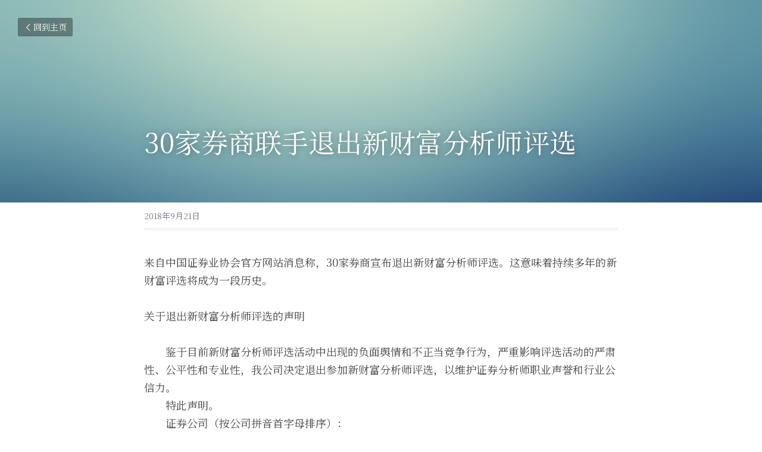

--- FILE ---
content_type: text/html; charset=utf-8
request_url: https://www.energy1.cn/blog/30-33e4b142-dd80-4e7b-b6d0-53c6d2046c12
body_size: 36525
content:
<!-- Powered by Sxl.cn 4 (1) Dec 07, 2025 at 14:53-->
<!DOCTYPE html>
<html itemscope itemtype='http://schema.org/WebPage' lang='zh-CN' xmlns:og='http://ogp.me/ns#' xmlns='http://www.w3.org/1999/xhtml'>
<head>
<title>30家券商联手退出新财富分析师评选</title>
<meta content='text/html; charset=UTF-8' http-equiv='Content-Type'>
<meta content='width=device-width,initial-scale=1.0,user-scalable=yes,minimum-scale=1.0,maximum-scale=3.0' id='viewport' name='viewport'>
<meta content='来自中国证券业协会官方网站消息称，30家券商宣布退出新财富分析师评选。这意味着持续多年的新财富评选将成为一段历史。 关于退出新财富分析师评选的声明...' name='description'>
<meta content='article' property='og:type'>
<meta content='30家券商联手退出新财富分析师评选' property='og:title'>
<meta content='https://www.energy1.cn/blog/30-33e4b142-dd80-4e7b-b6d0-53c6d2046c12' property='og:url'>
<meta content='https://assets.strikingly.com/static/backgrounds/blur/7.jpg' property='og:image'>
<meta content='30家券商联手退出新财富分析师评选' property='og:site_name'>
<meta content='来自中国证券业协会官方网站消息称，30家券商宣布退出新财富分析师评选。这意味着持续多年的新财富评选将成为一段历史。 关于退出新财富分析师评选的声明...' property='og:description'>
<meta content='30家券商联手退出新财富分析师评选' itemprop='name'>
<meta content='来自中国证券业协会官方网站消息称，30家券商宣布退出新财富分析师评选。这意味着持续多年的新财富评选将成为一段历史。 关于退出新财富分析师评选的声明...' itemprop='description'>
<meta content='https://assets.strikingly.com/static/backgrounds/blur/7.jpg' itemprop='image'>
<meta content='summary_large_image' name='twitter:card'>
<meta content='30家券商联手退出新财富分析师评选' name='twitter:title'>
<meta content='来自中国证券业协会官方网站消息称，30家券商宣布退出新财富分析师评选。这意味着持续多年的新财富评选将成为一段历史。 关于退出新财富分析师评选的声明...' name='twitter:description'>
<meta content='https://assets.strikingly.com/static/backgrounds/blur/7.jpg' name='twitter:image'>
<meta name="csrf-param" content="authenticity_token" />
<meta name="csrf-token" content="vA4SKQbTcyWGcRvDpGVXdhpWA4GcnU8aSRRBv0gvsRbM6e2djCDvmcLzzTOU/sWgA/b+pREk9+ea9I99yuyybw==" />
<script>
window.$S={};$S.conf={"SUPPORTED_CURRENCY":[{"code":"USD","symbol":"$","decimal":".","thousand":",","precision":2,"name":"\u7f8e\u91d1"},{"code":"CNY","symbol":"\u00a5","decimal":".","thousand":",","precision":2,"name":"\u4eba\u6c11\u5e01"}],"keenio_collection":"sxl_pageviews","keenio_pbs_impression_collection":"sxl_pbs_impression","keenio_pbs_conversion_collection":"sxl_pbs_conversion","keenio_pageservice_imageshare_collection":"sxl_pageservice_imageshare","keenio_page_socialshare_collection":"sxl_page_socialshare","keenio_page_framing_collection":"sxl_page_framing","keenio_file_download_collection":"sxl_file_download","is_google_analytics_enabled":true,"gdpr_compliance_feature":false,"is_strikingly_analytics_enabled":true,"baidu_xzh_json":null,"isBlog":true};$S.globalConf={"premium_apps":["HtmlApp","EcwidApp","MailChimpApp","CeleryApp","LocuApp"],"environment":"production","env":"production","host_suffix":"sxl.cn","asset_url":"https:\/\/static-assets.sxlcdn.com","support_url":"http:\/\/help.sxl.cn","sxl_font_api_url":"https:\/\/static-fonts-css.sxlcdn.com","locale":"zh-CN","enable_live_chat":true,"s_in_china":false,"browser_locale":null,"is_sxl":true,"is_rtl":false,"google":{"recaptcha_v2_client_key":"6LfoDOAcAAAAAC8ug-1lghZX4eT5plagLN89QFcL","recaptcha_v2_invisible_client_key":"6LeyqBYdAAAAAFSPQEIQ-Ok7iovzAZqmiaMdaVPC"},"hcaptcha":{"hcaptcha_checkbox_key":"c3b8a826-9184-4ac4-baf6-79aa0a44649c","hcaptcha_invisible_key":"38305918-555e-419c-8750-571a56748556"},"user_image_cdn":{"qn":"\/\/user-assets.sxlcdn.com","s":"\/\/user-images.strikinglycdn.com"},"user_image_private_cdn":{"qn":"\/\/private-user-assets.sxlcdn.com"},"rollout":{"crm_livechat":false,"google_invisible_recaptcha":true,"enabled_hcaptcha":true,"nav_2021":true,"nav_2021_off":false,"nav_2023":true,"new_blog_layout":true,"pbs_i18n":false},"GROWINGIO_API_KEY":"9cd75b795e61ba6f","BAIDU_API_KEY":"91668c5f1b9f09ec14d36942ae04547c","SEGMENTIO_API_KEY":"xPBGAXEVKOJ7HnZa3w51Q8Mw4plpF7vf","FACEBOOK_APP_ID":null,"WECHAT_APP_ID":"wxaaff643af53f8730","KEEN_IO_PROJECT_ID":"56419d00672e6c7537838ab6","KEEN_IO_WRITE_KEY":"[base64]","CLOUDINARY_CLOUD_NAME":"hrscywv4p","CLOUDINARY_PRESET":"oxbxiyxl","BUGSNAG_FE_API_KEY":"cf8e2180a0db46c07513344d03eee748","BUGSNAG_FE_JS_RELEASE_STAGE":"production","WEB_PUSH_PUB_KEY":null};$S.miniProgramAppType=null;$S.blogPostData={"blogPostMeta":{"id":2279172,"state":"published","pinned":false,"notified":true,"createdAt":"2018-09-21T02:38:45.844-07:00","publishedAt":"2018-09-21T02:41:05.481-07:00","publicUrl":"https:\/\/www.energy1.cn\/blog\/30-33e4b142-dd80-4e7b-b6d0-53c6d2046c12","customSlug":null,"editCount":32,"publishedEditCount":30,"mode":"show","role":null,"reviewState":null,"needReview":false,"censorshipResult":null,"reviewUpdatedAt":null,"scheduledPublishAt":null,"scheduledPublishAtUtcTime":null,"scheduledTimeZone":null,"postedToWechat":false,"tags":[],"categories":[],"socialMediaConfig":{"url":"https:\/\/www.energy1.cn\/blog\/30-33e4b142-dd80-4e7b-b6d0-53c6d2046c12","title":"30\u5bb6\u5238\u5546\u8054\u624b\u9000\u51fa\u65b0\u8d22\u5bcc\u5206\u6790\u5e08\u8bc4\u9009","image":"https:\/\/assets.strikingly.com\/static\/backgrounds\/blur\/7.jpg","description":"\u6765\u81ea\u4e2d\u56fd\u8bc1\u5238\u4e1a\u534f\u4f1a\u5b98\u65b9\u7f51\u7ad9\u6d88\u606f\u79f0\uff0c30\u5bb6\u5238\u5546\u5ba3\u5e03\u9000\u51fa\u65b0\u8d22\u5bcc\u5206\u6790\u5e08\u8bc4\u9009\u3002\u8fd9\u610f\u5473\u7740\u6301\u7eed\u591a\u5e74\u7684\u65b0\u8d22\u5bcc\u8bc4\u9009\u5c06\u6210\u4e3a\u4e00\u6bb5\u5386\u53f2\u3002 \u5173\u4e8e\u9000\u51fa\u65b0\u8d22\u5bcc\u5206\u6790\u5e08\u8bc4\u9009\u7684\u58f0\u660e...","fbAppId":null},"nextBlogPostTitle":"\u4e2d\u76db\u5149\u7535\u201c\u5931\u4fe1\u4eba\u201d\u4e00\u8bf4\u5c5e\u8bef\u4f20\uff0c\u56fd\u5e86\u671f\u95f4\u90fd\u6709\u54ea\u4e9b\u884c\u4e1a\u5927\u4e8b","nextBlogPostRelativeUrl":"\/blog\/8fb5032c995","nextBlogPostId":2356472,"prevBlogPostTitle":"\u636e\u4f20\uff0c\u591a\u5bb6\u5238\u5546\u6216\u9000\u51fa\u65b0\u8d22\u5bcc\u8bc4\u9009","prevBlogPostRelativeUrl":"\/blog\/ab0c0d5118e","prevBlogPostId":2277690},"pageMeta":{"blogSettings":{"previewLayout":1,"mailchimpCode":null,"hasSubscriptionCode":false,"hasSubscriptionCodeBefore":null,"showMorePostsWith":null,"usedDisqusCommentsBefore":null,"showRss":true,"showMip":true,"enableComments":null,"lastReadCommentsAt":null,"showAmp":null,"reviewNumber":null,"commentsRequireApproval":null,"showSubscriptionForm":true,"showSubscriptionsTab":true,"headerCustomCode":null,"footerCustomCode":null,"shortcuts":[],"shortcutsOrder":{},"banner":[],"previewNumber":"20","wechatMomentEnabled":null,"category_order":{"1380":6,"2650":4,"14482":3,"51327":2,"67198":5,"68081":1,"68082":0},"showNav":null,"hideNewBlogTips":true,"positiveOrder":true},"isPro":true,"isV4":true,"forcedLocale":"zh-CN","userId":305090,"membership":"sxlpro","theme":{"id":2,"css_file":"themes/sleek/main","color_list":"","created_at":"2015-12-25T04:20:51.081-08:00","updated_at":"2018-04-10T19:05:31.633-07:00","display_name":"Sleek","default_slide_list":"18,21,31,29,23,16,30,28,19,20,27","navbar_file":"sleek/navbar","footer_file":"sleek/footer","name":"sleek","thumb_image":"themes/sleek/sleek-select.png","use_background_image":false,"demo_page_id":null,"type_mask":1,"data_page_id":null,"is_new":false,"priority":0,"header_file":"sleek/header","data":"{\"menu\":{\"type\":\"Menu\",\"components\":{\"image1\":{\"type\":\"Image\",\"image_type\":\"large\",\"url\":\"/images/themes/sleek/logo.png\"},\"text1\":{\"type\":\"RichText\",\"value\":\"Title Text\",\"text_type\":\"title\"},\"text2\":{\"type\":\"RichText\",\"value\":\"Title Text\",\"text_type\":\"heading\"},\"text3\":{\"type\":\"RichText\",\"value\":\"Lorem ipsum dolor sit amet, consectetuer adipiscing elit\",\"text_type\":\"body\"},\"button1\":{\"name\":\"button\",\"type\":\"Button\",\"text\":\"BUY NOW\",\"url\":\"http://strikingly.com\",\"target\":\"\"}}}}","name_with_v4_fallback":"sleek"},"permalink":"nengyuanyihao","subscriptionPlan":"sxlpro_yearly","subscriptionPeriod":"yearly","isOnTrial":false,"customColors":{"type":"CustomColors","id":"f_e2b7347f-c76f-4591-b887-404dffae9916","defaultValue":null,"active":false,"highlight1":null,"highlight2":null},"animations":{"type":"Animations","id":"f_3adc41a5-8298-47a0-ad81-366dc4ab7f0b","defaultValue":null,"page_scroll":"slide_in","background":"parallax","image_link_hover":"none"},"s5Theme":{"type":"Theme","id":"f_6ff70534-8f85-4e00-ad6e-e36b9558607f","version":"10","nav":{"type":"NavTheme","id":"f_70a4f277-7c98-4ada-8394-2acd636ef932","name":"topBar","layout":"a","padding":"medium","sidebarWidth":"small","topContentWidth":"full","horizontalContentAlignment":"left","verticalContentAlignment":"top","fontSize":"medium","backgroundColor1":"#dddddd","highlightColor":null,"presetColorName":"transparent","itemSpacing":"compact","dropShadow":"no","socialMediaListType":"link","isTransparent":true,"isSticky":true,"showSocialMedia":false,"highlight":{"type":"underline","textColor":null,"blockTextColor":null,"blockBackgroundColor":null,"blockShape":"pill","id":"f_385fb81f-3c3e-4447-bc36-0c9aca04c786"},"border":{"enable":false,"borderColor":"#000","position":"bottom","thickness":"small"},"socialMedia":[{"type":"LinkedIn","id":"a34ed9e0-0f66-11f0-a439-3db2c9332e39","url":"","className":"fab fa-linkedin-in","show_button":false},{"type":"SinaWeibo","id":"a34ed9e1-0f66-11f0-a439-3db2c9332e39","url":"","className":"fab fa-weibo","show_button":false},{"type":"WeChat","id":"a34ed9e2-0f66-11f0-a439-3db2c9332e39","url":"","className":"fab fa-weixin","show_button":false},{"type":"DouYin","id":"a34ed9e3-0f66-11f0-a439-3db2c9332e39","url":"","className":"fab fa-tiktok","show_button":false},{"type":"YouKu","id":"a34ed9e4-0f66-11f0-a439-3db2c9332e39","url":"","className":"fas fa-link","show_button":false},{"type":"Bilibili","id":"a34ed9e5-0f66-11f0-a439-3db2c9332e39","url":"","className":"fas fa-link","show_button":false},{"type":"TencentVideo","id":"a34ed9e6-0f66-11f0-a439-3db2c9332e39","url":"","className":"fas fa-link","show_button":false},{"type":"TieBa","id":"a34ed9e7-0f66-11f0-a439-3db2c9332e39","url":"","className":"fas fa-link","show_button":false}],"socialMediaButtonList":[{"type":"LinkedIn","id":"a34ed9ec-0f66-11f0-a439-3db2c9332e39","url":"","link_url":"","share_text":"","show_button":false},{"type":"SinaWeibo","id":"a34ed9ed-0f66-11f0-a439-3db2c9332e39","url":"","link_url":"","share_text":"","show_button":false}],"socialMediaContactList":[{"type":"SocialMediaPhone","id":"a34ed9ee-0f66-11f0-a439-3db2c9332e39","defaultValue":"","className":"fas fa-phone-alt"},{"type":"SocialMediaEmail","id":"a34ed9ef-0f66-11f0-a439-3db2c9332e39","defaultValue":"","className":"fas fa-envelope"}]},"section":{"type":"SectionTheme","id":"f_470e4b86-cf36-4cfd-95cd-f7e9d7208a5a","padding":"normal","contentWidth":"full","contentAlignment":"center","baseFontSize":null,"titleFontSize":null,"subtitleFontSize":null,"itemTitleFontSize":null,"itemSubtitleFontSize":null,"textHighlightColor":null,"baseColor":null,"titleColor":null,"subtitleColor":null,"itemTitleColor":null,"itemSubtitleColor":null,"textHighlightSelection":{"type":"TextHighlightSelection","id":"f_5eaa1f80-8ff2-4cd0-81b7-5787014b19e8","title":false,"subtitle":true,"itemTitle":false,"itemSubtitle":true}},"firstSection":{"type":"FirstSectionTheme","id":"f_48c32a33-1abc-4207-be74-af15dea88583","height":"normal","shape":"none"},"button":{"type":"ButtonTheme","id":"f_27d5a6e1-3724-4201-bc90-5afc4cf51bdc","backgroundColor":"#000000","shape":"square","fill":"solid"}},"id":11304465,"headingFont":"noto serif sc","titleFont":"noto serif sc","bodyFont":"noto serif sc","usedWebFontsNormalized":"Noto+Serif+SC:200,300,regular,500,600,700,800,900|Titillium+Web:300,700,300italic,700italic","showAmp":null,"subscribersCount":48,"templateVariation":"white-red","showStrikinglyLogo":false,"multiPage":true,"sectionLayout":"four-card-none-show","siteName":"\u80fd\u6e90\u4e00\u53f7","siteRollouts":{"custom_code":true,"pro_sections":true,"pro_apps":true,"new_settings_dialog_feature":true,"google_analytics":true,"strikingly_analytics":true,"sections_name_sync":true,"multiple_languages":true,"custom_form":false,"popup":null,"membership_feature":false},"pageCustomDomain":"www.energy1.cn","pagePublicUrl":"https:\/\/www.energy1.cn\/","googleAnalyticsTracker":null,"googleAnalyticsType":"universal","facebookPixelId":null,"gaTrackingId":"UA-25124444-14","errorceptionKey":"\"56557d16455c179b7c00004f\"","keenioProjectId":"56419d00672e6c7537838ab6","keenioWriteKey":"[base64]","wechatMpAccountId":null,"blogSubscriptionUrl":"\/show_iframe_component\/206927","chatSettings":null,"showNav":null,"hideNewBlogTips":true,"connectedSites":[{"label":"\u7b80\u4f53\u4e2d\u6587","siteId":11304465,"countryCode":"cn","publicUrl":"https:\/\/www.energy1.cn\/"},{"label":"","siteId":-1590674599237,"countryCode":"us","publicUrl":"http:\/\/www.energy1.cn\/"}],"enableFixedTextColor":true,"enableFixedTextColorRemaining":true,"enableFixedTextColorHasBgColor":false,"enableSectionSmartBinding":false,"enableFixedSectionContentStyle20251020":false,"enableNewLumaVersion":true,"enableFixedNavSpecialLogicColor":false},"content":{"type":"Blog.BlogData","id":"f_596447dd-f34a-455a-91f0-310f6ac0041a","defaultValue":null,"showComments":true,"showShareButtons":null,"header":{"type":"Blog.Header","id":"f_6d390ad5-40a5-4da7-93e0-fbfbffe5104f","defaultValue":null,"title":{"type":"Blog.Text","id":"f_cdc5d425-ce82-402a-91dc-ec838ab2ee89","defaultValue":false,"value":"\u003cp\u003e30\u5bb6\u5238\u5546\u8054\u624b\u9000\u51fa\u65b0\u8d22\u5bcc\u5206\u6790\u5e08\u8bc4\u9009\u003c\/p\u003e","backupValue":null,"version":1},"subTitle":{"type":"Blog.Text","id":"f_34d713bb-abe0-4619-8128-caa248e7025d","defaultValue":null,"value":"","backupValue":null,"version":null},"backgroundImage":{"type":"Blog.BackgroundImage","id":"f_dc3d8540-ae5d-4621-b7bf-7731fedfed58","defaultValue":null,"url":"\/\/assets.strikingly.com\/static\/backgrounds\/blur\/7.jpg","textColor":"light","backgroundVariation":null,"sizing":"cover","userClassName":null,"linkUrl":null,"linkTarget":null,"videoUrl":null,"videoHtml":null,"storageKey":null,"storage":null,"format":null,"h":null,"w":null,"s":null,"useImage":null,"noCompression":null,"linkInputEnabled":null,"descriptionInputEnabled":null}},"footer":{"type":"Blog.Footer","id":"f_68127f63-047c-4b0a-81d5-9d796d33ded0","defaultValue":null,"comment":{"type":"Blog.Comment","id":"f_74c7df2e-e7e1-4172-b62f-a3e3198a79db","defaultValue":null,"shortName":""},"shareButtons":{"type":"Blog.ShareButtons","id":"f_f4c570c6-ccec-43bd-bcee-ea7e0ade1ac1","defaultValue":false,"list_type":"button","button_list":[{"type":"LinkedIn","id":"f_90f0d551-dc2a-4fc5-8686-26a22d77c6ca","defaultValue":null,"url":"","link_url":null,"share_text":null,"show_button":false},{"type":"SinaWeibo","id":"f_2f93d1bb-93fc-4bfd-88ea-d09bcfe43608","defaultValue":null,"url":"","link_url":null,"share_text":null,"show_button":true}]}},"sections":[{"type":"Blog.Section","id":"f_19746220-cbb5-4a15-b443-6276675124ec","defaultValue":null,"component":{"type":"RichText","id":"f_9bba0af4-0460-4aa7-822a-7d3a94db702a","defaultValue":false,"value":"\u003cp\u003e\u6765\u81ea\u4e2d\u56fd\u8bc1\u5238\u4e1a\u534f\u4f1a\u5b98\u65b9\u7f51\u7ad9\u6d88\u606f\u79f0\uff0c30\u5bb6\u5238\u5546\u5ba3\u5e03\u9000\u51fa\u65b0\u8d22\u5bcc\u5206\u6790\u5e08\u8bc4\u9009\u3002\u8fd9\u610f\u5473\u7740\u6301\u7eed\u591a\u5e74\u7684\u65b0\u8d22\u5bcc\u8bc4\u9009\u5c06\u6210\u4e3a\u4e00\u6bb5\u5386\u53f2\u3002\u003c\/p\u003e","backupValue":null,"version":1}},{"type":"Blog.Section","id":"f_00e7e2d0-6997-4d49-a19e-94d5aa1eb9bd","defaultValue":null,"component":{"type":"RichText","id":"f_1246a7e4-6448-4e49-9eec-c24eef932561","defaultValue":null,"value":"\u003cp\u003e\u5173\u4e8e\u9000\u51fa\u65b0\u8d22\u5bcc\u5206\u6790\u5e08\u8bc4\u9009\u7684\u58f0\u660e\u003c\/p\u003e","backupValue":null,"version":null}},{"type":"Blog.Section","id":"f_c197dab9-79af-47f7-999e-f80a99d502df","defaultValue":null,"component":{"type":"RichText","id":"f_814c7683-fc0b-499e-a1fc-05f54b5757c6","defaultValue":null,"value":"\u003cp\u003e\u3000\u3000\u9274\u4e8e\u76ee\u524d\u65b0\u8d22\u5bcc\u5206\u6790\u5e08\u8bc4\u9009\u6d3b\u52a8\u4e2d\u51fa\u73b0\u7684\u8d1f\u9762\u8206\u60c5\u548c\u4e0d\u6b63\u5f53\u7ade\u4e89\u884c\u4e3a\uff0c\u4e25\u91cd\u5f71\u54cd\u8bc4\u9009\u6d3b\u52a8\u7684\u4e25\u8083\u6027\u3001\u516c\u5e73\u6027\u548c\u4e13\u4e1a\u6027\uff0c\u6211\u516c\u53f8\u51b3\u5b9a\u9000\u51fa\u53c2\u52a0\u65b0\u8d22\u5bcc\u5206\u6790\u5e08\u8bc4\u9009\uff0c\u4ee5\u7ef4\u62a4\u8bc1\u5238\u5206\u6790\u5e08\u804c\u4e1a\u58f0\u8a89\u548c\u884c\u4e1a\u516c\u4fe1\u529b\u3002\u003c\/p\u003e\u003cp\u003e\u3000\u3000\u7279\u6b64\u58f0\u660e\u3002\u003c\/p\u003e\u003cp\u003e\u3000\u3000\u8bc1\u5238\u516c\u53f8\uff08\u6309\u516c\u53f8\u62fc\u97f3\u9996\u5b57\u6bcd\u6392\u5e8f\uff09\uff1a\u003c\/p\u003e\u003cp\u003e\u3000\u3000\u5b89\u4fe1\u8bc1\u5238\u80a1\u4efd\u6709\u9650\u516c\u53f8\u003c\/p\u003e\u003cp\u003e\u3000\u3000\u957f\u6c5f\u8bc1\u5238\u80a1\u4efd\u6709\u9650\u516c\u53f8\u003c\/p\u003e\u003cp\u003e\u3000\u3000\u4e1c\u5317\u8bc1\u5238\u80a1\u4efd\u6709\u9650\u516c\u53f8\u003c\/p\u003e\u003cp\u003e\u3000\u3000\u4e1c\u65b9\u8bc1\u5238\u80a1\u4efd\u6709\u9650\u516c\u53f8\u003c\/p\u003e\u003cp\u003e\u3000\u3000\u4e1c\u5434\u8bc1\u5238\u80a1\u4efd\u6709\u9650\u516c\u53f8\u003c\/p\u003e\u003cp\u003e\u3000\u3000\u65b9\u6b63\u8bc1\u5238\u80a1\u4efd\u6709\u9650\u516c\u53f8\u003c\/p\u003e\u003cp\u003e\u3000\u3000\u5149\u5927\u8bc1\u5238\u80a1\u4efd\u6709\u9650\u516c\u53f8\u003c\/p\u003e\u003cp\u003e\u3000\u3000\u5e7f\u53d1\u8bc1\u5238\u80a1\u4efd\u6709\u9650\u516c\u53f8\u003c\/p\u003e\u003cp\u003e\u3000\u3000\u56fd\u91d1\u8bc1\u5238\u80a1\u4efd\u6709\u9650\u516c\u53f8\u003c\/p\u003e\u003cp\u003e\u3000\u3000\u56fd\u76db\u8bc1\u5238\u80a1\u4efd\u6709\u9650\u516c\u53f8\u003c\/p\u003e\u003cp\u003e\u3000\u3000\u56fd\u6cf0\u541b\u5b89\u8bc1\u5238\u80a1\u4efd\u6709\u9650\u516c\u53f8\u003c\/p\u003e\u003cp\u003e\u3000\u3000\u56fd\u4fe1\u8bc1\u5238\u80a1\u4efd\u6709\u9650\u516c\u53f8\u003c\/p\u003e\u003cp\u003e\u3000\u3000\u6d77\u901a\u8bc1\u5238\u80a1\u4efd\u6709\u9650\u516c\u53f8\u003c\/p\u003e\u003cp\u003e\u3000\u3000\u534e\u521b\u8bc1\u5238\u80a1\u4efd\u6709\u9650\u516c\u53f8\u003c\/p\u003e\u003cp\u003e\u3000\u3000\u534e\u6cf0\u8bc1\u5238\u80a1\u4efd\u6709\u9650\u516c\u53f8\u003c\/p\u003e\u003cp\u003e\u3000\u3000\u6c11\u751f\u8bc1\u5238\u80a1\u4efd\u6709\u9650\u516c\u53f8\u003c\/p\u003e\u003cp\u003e\u3000\u3000\u5e73\u5b89\u8bc1\u5238\u80a1\u4efd\u6709\u9650\u516c\u53f8\u003c\/p\u003e\u003cp\u003e\u3000\u3000\u4e0a\u6d77\u7533\u94f6\u4e07\u56fd\u8bc1\u5238\u7814\u7a76\u6240\u6709\u9650\u516c\u53f8\u003c\/p\u003e\u003cp\u003e\u3000\u3000\u592a\u5e73\u6d0b\u8bc1\u5238\u80a1\u4efd\u6709\u9650\u516c\u53f8\u003c\/p\u003e\u003cp\u003e\u3000\u3000\u5929\u98ce\u8bc1\u5238\u80a1\u4efd\u6709\u9650\u516c\u53f8\u003c\/p\u003e\u003cp\u003e\u3000\u3000\u65b0\u65f6\u4ee3\u8bc1\u5238\u80a1\u4efd\u6709\u9650\u516c\u53f8\u003c\/p\u003e\u003cp\u003e\u3000\u3000\u4fe1\u8fbe\u8bc1\u5238\u80a1\u4efd\u6709\u9650\u516c\u53f8\u003c\/p\u003e\u003cp\u003e\u3000\u3000\u5174\u4e1a\u8bc1\u5238\u80a1\u4efd\u6709\u9650\u516c\u53f8\u003c\/p\u003e\u003cp\u003e\u3000\u3000\u62db\u5546\u8bc1\u5238\u80a1\u4efd\u6709\u9650\u516c\u53f8\u003c\/p\u003e\u003cp\u003e\u3000\u3000\u6d59\u5546\u8bc1\u5238\u80a1\u4efd\u6709\u9650\u516c\u53f8\u003c\/p\u003e\u003cp\u003e\u3000\u3000\u4e2d\u56fd\u56fd\u9645\u91d1\u878d\u80a1\u4efd\u6709\u9650\u516c\u53f8\u003c\/p\u003e\u003cp\u003e\u3000\u3000\u4e2d\u56fd\u94f6\u6cb3\u8bc1\u5238\u80a1\u4efd\u6709\u9650\u516c\u53f8\u003c\/p\u003e\u003cp\u003e\u3000\u3000\u4e2d\u6cf0\u8bc1\u5238\u80a1\u4efd\u6709\u9650\u516c\u53f8\u003c\/p\u003e\u003cp\u003e\u3000\u3000\u4e2d\u4fe1\u5efa\u6295\u8bc1\u5238\u80a1\u4efd\u6709\u9650\u516c\u53f8\u003c\/p\u003e\u003cp\u003e\u3000\u3000\u4e2d\u94f6\u56fd\u9645\u8bc1\u5238\u6709\u9650\u516c\u53f8\u003c\/p\u003e","backupValue":null,"version":null}},{"type":"Blog.Section","id":"f_3357168f-baea-4087-8f84-9c92324b4dd9","defaultValue":null,"component":{"type":"RichText","id":"f_a7a67c16-415d-48cb-b423-b3f8e6b9a54d","defaultValue":null,"value":"\u003cp\u003e\u8fd1\u65e5\uff0c\u65b9\u6b63\u8bc1\u5238\u76f8\u5173\u4eba\u58eb\u7684\u79c1\u4eba\u996d\u5c40\u89c6\u9891\u6d41\u51fa\u3002\u89c6\u9891\u7684\u4e09\u4f4d\u4e3b\u89d2\uff0c\u5206\u522b\u662f\u7f51\u7ea2\u8bc1\u5238\u5206\u6790\u5e08\u53ca\u79c1\u52df\u884c\u4e1a\u4eba\u58eb\u3002\u4ece\u591a\u5bb6\u5a92\u4f53\u548c\u65b0\u5a92\u4f53\u7684\u6d88\u606f\u6765\u770b\uff0c\u8fd9\u4ec5\u4ec5\u662f\u4e00\u4e2a\u79c1\u4eba\u996d\u5c40\uff0c\u5e76\u4e0d\u6d89\u53ca\u65b0\u8d22\u5bcc\u62c9\u7968\u3002\u4f46\u6709\u6d88\u606f\u79f0\uff0c\u8fd9\u6b21\u4e8b\u4ef6\u5f15\u53d1\u4e86\u65b0\u8d22\u5bcc\u843d\u5e55\u7684\u53ef\u80fd\u6027\u3002\u003c\/p\u003e","backupValue":null,"version":null}},{"type":"Blog.Section","id":"f_b4f873ec-ebcd-4aec-bb25-77d466bf7541","defaultValue":null,"component":{"type":"RichText","id":"f_885e830d-7c6d-4644-948d-3d3b1f4353b6","defaultValue":false,"value":"\u003cp\u003e\u6b64\u6b21\u65b0\u8d22\u5bcc\u8bc4\u9009\u82e5\u662f\u53d6\u6d88\uff0c\u884c\u4e1a\u4eba\u58eb\u8ba4\u4e3a\uff0c\u597d\u7684\u5730\u65b9\u5728\u4e8e\uff0c\u5404\u5bb6\u5238\u5546\u7814\u7a76\u6240\u4e0d\u5fc5\u518d\u4e3a\u4e89\u593a\u65b0\u8d22\u5bcc\u7684\u4e0a\u699c\u5e2d\u4f4d\u800c\u6324\u5f97\u5934\u7834\u8840\u6d41\u3002\u4e5f\u6709\u4eba\u58eb\u8868\u6001\uff0c\u8fd9\u5c06\u4e3a\u7814\u7a76\u6240\u8282\u7701\u5927\u91cf\u5f00\u652f\u3002\u5bf9\u4e8e\u771f\u6b63\u6709\u4ef7\u503c\u7684\u5206\u6790\u5e08\u6765\u8bf4\uff0c\u51ed\u501f\u826f\u597d\u7684\u53e3\u7891\u548c\u7814\u7a76\u80fd\u529b\uff0c\u4f9d\u7136\u80fd\u5f97\u5230\u884c\u4e1a\u7684\u8ba4\u53ef\u3002\u003c\/p\u003e","backupValue":null,"version":1}},{"type":"Blog.Section","id":"f_03a53fff-fad1-404f-a102-bd3fd828243f","defaultValue":null,"component":{"type":"RichText","id":"f_6ac8119d-789a-46b3-871a-c3eeabd20e7d","defaultValue":false,"value":"\u003cp\u003e\u4e5f\u6709\u4eba\u58eb\u8868\u6001\uff0c\u65b0\u8d22\u5bcc\u76f8\u5bf9\u6765\u8bf4\u8fd8\u662f\u516c\u5141\u7684\uff0c\u4f18\u79c0\u7684\u5206\u6790\u5e08\u901a\u8fc7\u8fd9\u4e00\u5e73\u53f0\u5c55\u793a\u4e86\u81ea\u5df1\u7684\u8c03\u7814\u53ca\u4e1a\u52a1\u6c34\u5e73\uff0c\u4f46\u4e5f\u4e0d\u6392\u9664\u5b58\u5728\u4e00\u4e9b\u5c0f\u5708\u5b50\u7684\u62c9\u7968\u73b0\u8c61\uff0c\u56e0\u4e3a\u6295\u7968\u672c\u6765\u5c31\u662f\u4e3b\u89c2\u884c\u4e3a\u3002\u672a\u6765\uff0c\u767d\u91d1\u5206\u6790\u5e08\u53ef\u80fd\u4f1a\u66f4\u52a0\u503c\u94b1\u3002\u4e5f\u6709\u884c\u4e1a\u4eba\u58eb\u9884\u6d4b\uff0c\u6b64\u4e3e\u5c06\u4f1a\u5e26\u6765\u8bc1\u5238\u5206\u6790\u884c\u4e1a\u7684\u5927\u52a8\u8361\uff0c\u4e00\u4e9b\u8d39\u7528\u5c06\u4f1a\u88ab\u5927\u5e45\u524a\u51cf\uff0c\u540c\u65f6\u90e8\u5206\u95f2\u6742\u4eba\u7b49\u5c06\u5931\u4e1a\u3002\u003c\/p\u003e","backupValue":null,"version":1}},{"type":"Blog.Section","id":"f_1c1b8520-102b-4f46-876b-12b871f60db5","defaultValue":null,"component":{"type":"RichText","id":"f_ddd1df79-3616-475e-827d-d0e16187f662","defaultValue":false,"value":"\u003cp\u003e\u80fd\u6e90\u4e00\u53f7---\u4e2d\u56fd\u65b0\u5a92\u4f53\u9886\u519b\u529b\u91cf\u003c\/p\u003e\u003cp\u003e\u5408\u4f5c\u3001\u6295\u7a3f\u8054\u7cfb\u65b9\u5f0f\uff1a183 2141 1670\u003c\/p\u003e","backupValue":null,"version":1}}]},"settings":{"hideBlogDate":false},"pageMode":null,"pageData":{"type":"Site","id":"f_ef702361-27d4-47ee-949b-560be56b4adb","defaultValue":null,"horizontal":false,"fixedSocialMedia":false,"new_page":true,"showMobileNav":true,"showCookieNotification":false,"useSectionDefaultFormat":true,"showTermsAndConditions":true,"showPrivacyPolicy":true,"activateGDPRCompliance":false,"multi_pages":true,"live_chat":false,"showLegacyGallery":true,"isFullScreenOnlyOneSection":true,"showNav":true,"showFooter":true,"showStrikinglyLogo":false,"showNavigationButtons":true,"showShoppingCartIcon":true,"showButtons":true,"navFont":"","titleFont":"noto serif sc","logoFont":"","bodyFont":"noto serif sc","buttonFont":"hei","headingFont":"noto serif sc","theme":"fresh","templateVariation":"white-red","templatePreset":"","termsText":"\u7248\u6743\u6240\u6709 \u80fd\u6e90\u4e00\u53f7\u62e5\u6709\u7f51\u7ad9\u5f52\u5c5e\u6743\u3001\u89e3\u91ca\u6743\n\u610f\u89c1\u53cd\u9988\u90ae\u7bb1\uff1anengyuanyihao@126.com \n\u5ba2\u670d\u70ed\u7ebf\uff1a183-2141-1670 \n\n\u8fdd\u6cd5\u548c\u4e0d\u826f\u4fe1\u606f\u4e3e\u62a5\u7535\u8bdd\uff1a183-2141-1670 \n\u6280\u672f\u652f\u6301\uff1a\u80fd\u6e90\u4e00\u53f7\u6280\u672f\u90e8","privacyPolicyText":"","fontPreset":"standard","GDPRHtml":null,"pages":[{"type":"Page","id":"f_8e27cbea-8177-4315-9a84-241ec8b2ca96","defaultValue":null,"sections":[{"type":"Slide","id":"f_7d95f7b3-5bcf-41b3-afe2-b6900f63f40a","defaultValue":null,"template_id":null,"template_name":"slider","template_version":null,"components":{"slideSettings":{"type":"SlideSettings","id":"f_e0e6f8eb-1bd6-4208-a3e1-2091352d414f","defaultValue":null,"show_nav":true,"show_nav_multi_mode":false,"nameChanged":true,"hidden_section":false,"name":"\u4f01\u4e1a\u5c55\u793a\u3001\u65b0\u95fb\u5934\u56fe","sync_key":null,"layout_variation":"[\"left\",\"right\",\"left\"]","display_settings":{},"padding":{},"layout_config":{}},"slider1":{"type":"Slider","id":"f_12fdf344-4030-4bdd-a235-0147c839bbf2","defaultValue":false,"list":[{"type":"RepeatableItem","id":"f_d6dbc6f5-86da-4e4b-bd69-1141d0025b8b","components":{"text1":{"type":"RichText","id":"f_fcc3dac9-6b57-43cf-8294-09507e6b8743","defaultValue":false,"value":"","backupValue":null,"version":1},"text2":{"type":"RichText","id":"f_626c9b71-512a-4323-9b83-01b8e43b0cdb","defaultValue":false,"value":"","backupValue":null,"version":1},"background1":{"type":"Background","id":"f_c1e33b81-3bc0-4dc0-a308-ce1972b21d82","defaultValue":false,"url":"!","textColor":"light","backgroundVariation":"","sizing":"contain","userClassName":null,"linkUrl":null,"linkTarget":null,"videoUrl":"","videoHtml":"","storageKey":"images\/305090\/FlFYUCbim0AHQ5D31wfY8dUpQVZW.jpg","storage":"qn","format":"jpeg","h":333,"w":1000,"s":369860,"useImage":true,"noCompression":null,"focus":null,"backgroundColor":null},"media1":{"type":"Media","id":"f_7a11e387-6232-48d1-8202-a3011dcdf365","defaultValue":null,"video":{"type":"Video","id":"f_7801c7fc-2851-466e-ad9c-6ab726756820","defaultValue":true,"html":"","url":"http:\/\/vimeo.com\/18150336","thumbnail_url":null,"maxwidth":700,"description":null},"image":{"type":"Image","id":"f_6643de8b-978e-4194-804f-3c7b4b9a50a8","defaultValue":true,"link_url":"","thumb_url":"\/images\/icons\/transparent.png","url":"\/images\/icons\/transparent.png","caption":"","description":"","storageKey":null,"storage":null,"storagePrefix":null,"format":null,"h":null,"w":null,"s":null,"new_target":null,"noCompression":null,"cropMode":null,"focus":{}},"current":"image"},"button1":{"type":"Button","id":"f_32e8a8b2-6f3e-4931-9854-54a8113f6207","defaultValue":false,"alignment":"center","text":"","link_type":null,"page_id":null,"section_id":null,"size":"medium","style":"","color":"","url":"","new_target":null,"version":"2"}}},{"type":"RepeatableItem","id":"f_0f690dae-7c10-4b7d-a91b-e0605f7e7d2a","components":{"background1":{"type":"Background","id":"f_c1e33b81-3bc0-4dc0-a308-ce1972b21d82","defaultValue":false,"url":"!","textColor":"light","backgroundVariation":"","sizing":"contain","userClassName":null,"linkUrl":null,"linkTarget":null,"videoUrl":"","videoHtml":"","storageKey":"images\/305090\/Fp_C_dhYbCVXUZ-n-sqGjWIrb414.jpg","storage":"qn","format":"jpeg","h":444,"w":1333,"s":398408,"useImage":true,"noCompression":null,"focus":null,"backgroundColor":null},"button1":{"type":"Button","id":"f_32e8a8b2-6f3e-4931-9854-54a8113f6207","defaultValue":false,"alignment":"center","text":"","link_type":null,"page_id":null,"section_id":null,"size":"medium","style":"","color":"","url":"","new_target":null,"version":"2"},"media1":{"type":"Media","id":"f_7a11e387-6232-48d1-8202-a3011dcdf365","defaultValue":null,"video":{"type":"Video","id":"f_7801c7fc-2851-466e-ad9c-6ab726756820","defaultValue":true,"html":"","url":"http:\/\/vimeo.com\/18150336","thumbnail_url":null,"maxwidth":700,"description":null},"image":{"type":"Image","id":"f_6643de8b-978e-4194-804f-3c7b4b9a50a8","defaultValue":true,"link_url":"","thumb_url":"\/images\/icons\/transparent.png","url":"\/images\/icons\/transparent.png","caption":"","description":"","storageKey":null,"storage":null,"storagePrefix":null,"format":null,"h":null,"w":null,"s":null,"new_target":null,"noCompression":null,"cropMode":null,"focus":null},"current":"image"},"text1":{"type":"RichText","id":"f_fcc3dac9-6b57-43cf-8294-09507e6b8743","defaultValue":false,"value":"","backupValue":null,"version":1},"text2":{"type":"RichText","id":"f_626c9b71-512a-4323-9b83-01b8e43b0cdb","defaultValue":false,"value":"","backupValue":null,"version":1}}},{"type":"RepeatableItem","id":"f_cf4ba521-644f-4936-964a-4c4ea1b6978b","defaultValue":null,"components":{"background1":{"type":"Background","id":"f_c1e33b81-3bc0-4dc0-a308-ce1972b21d82","defaultValue":false,"url":"!","textColor":"light","backgroundVariation":"","sizing":"contain","userClassName":"","linkUrl":null,"linkTarget":null,"videoUrl":"","videoHtml":"","storageKey":"images\/305090\/FscTxLgaoke9dxvgGy3tGFdOnHqb.gif","storage":"qn","format":"gif","h":300,"w":600,"s":62530,"useImage":true,"noCompression":null,"focus":{},"backgroundColor":null},"button1":{"type":"Button","id":"f_32e8a8b2-6f3e-4931-9854-54a8113f6207","defaultValue":false,"alignment":"","text":"","link_type":null,"page_id":null,"section_id":null,"url":"","new_target":null,"version":"2"},"media1":{"type":"Media","id":"f_7a11e387-6232-48d1-8202-a3011dcdf365","defaultValue":null,"video":{"type":"Video","id":"f_7801c7fc-2851-466e-ad9c-6ab726756820","defaultValue":true,"html":"","url":"http:\/\/vimeo.com\/18150336","thumbnail_url":null,"maxwidth":700,"description":null},"image":{"type":"Image","id":"f_6643de8b-978e-4194-804f-3c7b4b9a50a8","defaultValue":true,"link_url":"","thumb_url":"\/images\/icons\/transparent.png","url":"\/images\/icons\/transparent.png","caption":"","description":"","storageKey":null,"storage":null,"storagePrefix":null,"format":null,"h":null,"w":null,"s":null,"new_target":null,"noCompression":null,"cropMode":null,"focus":{}},"current":"image"},"text1":{"type":"RichText","id":"f_fcc3dac9-6b57-43cf-8294-09507e6b8743","defaultValue":false,"value":"","backupValue":null,"version":1},"text2":{"type":"RichText","id":"f_626c9b71-512a-4323-9b83-01b8e43b0cdb","defaultValue":false,"value":"","backupValue":null,"version":1}}}],"components":{"text1":{"type":"RichText","id":"f_fcc3dac9-6b57-43cf-8294-09507e6b8743","defaultValue":true,"value":"\u6807\u9898\u6587\u672c","backupValue":null,"version":null},"text2":{"type":"RichText","id":"f_626c9b71-512a-4323-9b83-01b8e43b0cdb","defaultValue":true,"value":"\u590f\u5929\u7684\u98de\u9e1f\uff0c\u98de\u5230\u6211\u7684\u7a97\u524d\u5531\u6b4c\uff0c\u53c8\u98de\u53bb\u4e86\u3002\u79cb\u5929\u7684\u9ec4\u53f6\uff0c\u53ea\u53f9\u606f\u4e00\u58f0\uff0c\u98de\u843d\u5728\u90a3\u91cc\u3002","backupValue":null,"version":null},"background1":{"type":"Background","id":"f_c1e33b81-3bc0-4dc0-a308-ce1972b21d82","defaultValue":true,"url":null,"textColor":"light","backgroundVariation":"","sizing":"cover","userClassName":null,"linkUrl":null,"linkTarget":null,"videoUrl":"","videoHtml":"","storageKey":null,"storage":null,"format":null,"h":null,"w":null,"s":null,"useImage":null,"noCompression":null,"focus":{},"backgroundColor":{}},"media1":{"type":"Media","id":"f_7a11e387-6232-48d1-8202-a3011dcdf365","defaultValue":null,"video":{"type":"Video","id":"f_7801c7fc-2851-466e-ad9c-6ab726756820","defaultValue":true,"html":"","url":"http:\/\/vimeo.com\/18150336","thumbnail_url":null,"maxwidth":700,"description":null},"image":{"type":"Image","id":"f_6643de8b-978e-4194-804f-3c7b4b9a50a8","defaultValue":true,"link_url":"","thumb_url":"","url":"\/images\/themes\/onyx_new\/stri.png","caption":"","description":"","storageKey":null,"storage":null,"storagePrefix":null,"format":null,"h":null,"w":null,"s":null,"new_target":null,"noCompression":null,"cropMode":null,"focus":{}},"current":"image"},"button1":{"type":"Button","id":"f_32e8a8b2-6f3e-4931-9854-54a8113f6207","defaultValue":true,"text":"\u7acb\u5373\u8d2d\u4e70","link_type":null,"page_id":null,"section_id":null,"url":"http:\/\/strikingly.com","new_target":null}},"infinite_slider":false,"auto_slide":false,"transition":"fade","auto_play":4200}}},{"type":"Slide","id":"f_c8c2f1e8-dbdb-4658-af83-03445fd667c5","defaultValue":null,"template_id":null,"template_name":"blog","template_version":"beta-s6","components":{"slideSettings":{"type":"SlideSettings","id":"f_af56ceca-2570-4ff0-8903-0364b9a1daef","defaultValue":false,"show_nav":true,"show_nav_multi_mode":false,"nameChanged":true,"hidden_section":null,"name":"\u8d44\u8baf\u4e2d\u5fc3 ","sync_key":null,"layout_variation":"four-card-none-show","display_settings":{"blogNumber":20},"padding":{"bottom":"half","top":"none"},"layout_config":{"customized":true,"snippetLength":"none","templateName":"C","imageShape":"landscape-16-9","imageAlignment":"left","structure":"grid","textAlignment":"left","imageSize":"m","columns":4}},"text1":{"type":"RichText","id":"f_3819c5b4-4d15-44d5-9290-070db5b2391c","defaultValue":false,"alignment":null,"value":"\u003cdiv class=\"s-rich-text-wrapper\" style=\"display: block;\"\u003e\u003ch2 class=\" s-title s-font-title s-rich-text-wrapper\"\u003e\u5185\u5bb9\u4e2d\u5fc3\u003c\/h2\u003e\u003ch4 class=\" s-subtitle\"\u003e \u003c\/h4\u003e\u003c\/div\u003e","backupValue":"","version":1,"lineAlignment":{"firstLineTextAlign":null,"lastLineTextAlign":null},"defaultDataProcessed":true},"text2":{"type":"RichText","id":"f_15beef94-5452-41cb-8eff-c2b50b84c796","defaultValue":false,"value":"\u003cp\u003e\u003cspan class=\"s-text-color-white\"\u003e\u2003 \u2003\u003c\/span\u003e\u003c\/p\u003e","backupValue":"","version":1},"background1":{"type":"Background","id":"f_54cca22b-263b-4999-8400-abc7461a3560","defaultValue":false,"url":"!","textColor":"light","backgroundVariation":"","sizing":"tile","userClassName":null,"linkUrl":null,"linkTarget":null,"videoUrl":"https:\/\/uploads.sxlcdn.com\/static\/backgrounds\/animate\/Fade-To-Black.mp4","videoHtml":"","storageKey":"images\/305090\/FqnsFzQtAflpJxBFqfYWaJuLhOQp.png","storage":"qn","format":"png","h":90,"w":90,"s":376,"useImage":true,"noCompression":null,"focus":null,"backgroundColor":null},"blog1":{"type":"BlogCollectionComponent","id":40,"defaultValue":false,"app_instance_id":null,"app_id":null,"category":{"id":"all","name":"\u6240\u6709\u5206\u7c7b"}}}},{"type":"Slide","id":"f_5284d393-e177-4d6a-8d20-a913ea375289","defaultValue":true,"template_id":null,"template_name":"gallery","template_version":"beta-s6","components":{"slideSettings":{"type":"SlideSettings","id":"f_d56c817a-19fe-49cd-8ddf-75e9e67bb55c","defaultValue":"","show_nav":true,"show_nav_multi_mode":null,"nameChanged":true,"hidden_section":false,"name":"\u5408\u4f5c\u4f19\u4f34","sync_key":null,"layout_variation":"vertical","display_settings":{},"padding":{},"layout_config":{}}}},{"type":"Slide","id":"f_29f1f582-0089-41cd-8f7c-c4035b96364e","defaultValue":null,"template_id":null,"template_name":"rows","template_version":null,"components":{"slideSettings":{"type":"SlideSettings","id":"f_a2b7992c-4bf5-44e6-8ac6-1061b2186367","defaultValue":null,"show_nav":true,"show_nav_multi_mode":null,"nameChanged":null,"hidden_section":false,"name":"\u6d3b\u52a8\u4e00\u89c8","sync_key":null,"layout_variation":"col-four-text","display_settings":{},"padding":{},"layout_config":{"isNewMobileLayout":true}}}},{"type":"Slide","id":"f_adf8ecfd-f3e5-4cce-899e-9dd4719829ea","defaultValue":true,"template_id":null,"template_name":"contact_form","template_version":null,"components":{"slideSettings":{"type":"SlideSettings","id":"f_f0076f75-75ba-4cef-87e0-6f89c00fd5c3","defaultValue":true,"show_nav":true,"show_nav_multi_mode":null,"nameChanged":null,"hidden_section":false,"name":"\u8054\u7cfb\u65b9\u5f0f","sync_key":null,"layout_variation":null,"display_settings":{"hide_form":false,"show_map":false,"show_info":false},"padding":{},"layout_config":{}}}},{"type":"Slide","id":"f_dbe75ca8-a70c-49f1-a128-e7afe036b0e6","defaultValue":true,"template_id":null,"template_name":"html","template_version":null,"components":{"slideSettings":{"type":"SlideSettings","id":"f_2059e4ff-2a0d-4570-9e03-675b8644c0f6","defaultValue":true,"show_nav":true,"show_nav_multi_mode":null,"nameChanged":null,"hidden_section":true,"name":"\u90d1 \u91cd \u58f0","sync_key":null,"layout_variation":null,"display_settings":{},"padding":{},"layout_config":{}}}}],"title":"\u9996\u9875","description":null,"uid":"7b451e30-7fca-4356-b6b8-cb672479956b","path":"\/1","pageTitle":null,"pagePassword":null,"memberOnly":null,"paidMemberOnly":null,"buySpecificProductList":{},"specificTierList":{},"pwdPrompt":null,"autoPath":true,"authorized":true},{"type":"Page","id":"f_44123715-7d7c-4a42-8463-1abc4fe30dfe","defaultValue":null,"sections":[{"type":"Slide","id":"f_737675ad-c632-410c-a1bd-9961e73de6a8","defaultValue":null,"template_id":null,"template_name":"blog","template_version":"beta-s6","components":{"slideSettings":{"type":"SlideSettings","id":"f_79c87eae-f430-4d3b-a46e-6693be3215a6","defaultValue":null,"show_nav":true,"show_nav_multi_mode":null,"nameChanged":null,"hidden_section":false,"name":"Daily infoYour ideas are","sync_key":null,"layout_variation":"one-none-none-none","display_settings":{},"padding":{},"layout_config":{"imageShape":"landscape-4-3","columns":4,"snippetLength":"none","customized":true,"imageSize":"s","imageAlignment":"right","structure":"card","templateName":"D"}},"text1":{"type":"RichText","id":"f_4de0b460-ac28-41dc-9c14-104dddb6cf84","defaultValue":false,"value":"\u003cdiv\u003e\u003ch2 class=\"s-title s-font-title\"\u003eDaily info\u003c\/h2\u003e\u003ch4 class=\"s-subtitle\"\u003eYour ideas are worth passing on.\u003c\/h4\u003e\u003c\/div\u003e","backupValue":"","version":1},"text2":{"type":"RichText","id":"f_30f8956c-3dc5-405f-b3b5-8115a701933d","defaultValue":false,"value":"\u003cdiv\u003eYour ideas are worth passing on.\u003c\/div\u003e","backupValue":"","version":1},"background1":{"type":"Background","id":"f_320d3020-e476-4402-9edf-7e74045f5432","defaultValue":false,"url":"https:\/\/uploads.sxlcdn.com\/static\/backgrounds\/pastel-solids\/33.jpg","textColor":"light","backgroundVariation":"","sizing":"tile","userClassName":"s-bg-gray","linkUrl":null,"linkTarget":null,"videoUrl":"https:\/\/uploads.sxlcdn.com\/static\/backgrounds\/animate\/856590.mp4","videoHtml":"","storageKey":null,"storage":null,"format":null,"h":900,"w":1600,"s":null,"useImage":true,"noCompression":null,"focus":{},"backgroundColor":{}},"blog1":{"type":"BlogCollectionComponent","id":40,"defaultValue":false,"app_instance_id":null,"app_id":null,"category":{"id":"all","name":"\u6240\u6709\u5206\u7c7b"}}}}],"title":"\u8fd1\u671f\u4fe1\u606f","description":"","uid":"2fb4ffc3-8a68-4c6c-abb9-2a6bf6a9c1ce","path":"\/4","pageTitle":null,"pagePassword":null,"memberOnly":null,"paidMemberOnly":null,"buySpecificProductList":{},"specificTierList":{},"pwdPrompt":null,"autoPath":true,"authorized":true},{"type":"Page","id":"f_a81043c9-9a8b-4dfd-9223-af8f1333fdb3","defaultValue":null,"sections":[{"type":"Slide","id":"f_6be1c7a5-bc78-47f0-832b-b98862edab27","defaultValue":null,"template_id":null,"template_name":"rows","template_version":null,"components":{"slideSettings":{"type":"SlideSettings","id":"f_3b077c26-4c6d-46e6-81eb-25414bf1746e","defaultValue":null,"show_nav":true,"show_nav_multi_mode":null,"nameChanged":null,"hidden_section":false,"name":"Meetings","sync_key":null,"layout_variation":"row-medium2-text-alt","display_settings":{},"padding":{},"layout_config":{}},"background1":{"type":"Background","id":"f_55f050bb-c8eb-4e69-9661-8033d4ab5a59","defaultValue":false,"url":"http:\/\/uploads.strikinglycdn.com\/static\/backgrounds\/striking-pack-2\/28.jpg","textColor":"light","backgroundVariation":"","sizing":"cover","userClassName":null,"linkUrl":null,"linkTarget":null,"videoUrl":"","videoHtml":"","storageKey":null,"storage":null,"format":null,"h":null,"w":null,"s":null,"useImage":null,"noCompression":null,"focus":{},"backgroundColor":{}},"text1":{"type":"RichText","id":"f_8a925dc1-32f7-4b13-8e39-cb8443e0c11e","defaultValue":false,"value":"\u003cp\u003eMeetings\u003c\/p\u003e","backupValue":null,"version":1},"text2":{"type":"RichText","id":"f_ec97c9fd-2971-49e2-9182-d13f40d38f11","defaultValue":false,"value":"","backupValue":null,"version":1},"repeatable1":{"type":"Repeatable","id":"f_b7b5bfca-272d-40c4-9c37-1f5752cc2aec","defaultValue":false,"list":[{"type":"RepeatableItem","id":"f_fa655d8d-6dbb-455c-bddf-5d237a087a3a","defaultValue":null,"components":{"media1":{"type":"Media","id":"f_c81c83f5-d7f8-406d-880c-89ff80fe059f","defaultValue":true,"video":{"type":"Video","id":"f_afc57715-097b-42ba-b437-d39945bdb897","defaultValue":true,"html":"","url":"http:\/\/vimeo.com\/18150336","thumbnail_url":null,"maxwidth":700,"description":null},"image":{"type":"Image","id":"f_9fe2b15d-cebb-4e20-abd0-7b91394eab4a","defaultValue":true,"link_url":null,"thumb_url":"!","url":"!","caption":"","description":"","storageKey":"images\/305090\/FhXxRhVOpYxHFmw2qVwbsvG32yzZ.JPG","storage":"qn","storagePrefix":null,"format":"jpeg","h":540,"w":720,"s":1898353,"new_target":true,"noCompression":null,"cropMode":null,"focus":{}},"current":"image"},"text1":{"type":"RichText","id":"f_2cc3db72-0a2b-41aa-8536-581a38033709","defaultValue":false,"value":"\u003cp\u003eAn Exchanging Financial Forum in Wuxi\u003c\/p\u003e","backupValue":null,"version":1},"text2":{"type":"RichText","id":"f_b6f38afd-eeac-49ee-9404-cb6ceff47e6a","defaultValue":false,"value":"","backupValue":null,"version":1},"text3":{"type":"RichText","id":"f_9c8b386c-f3cd-422c-897f-c97c272952ea","defaultValue":false,"value":"\u003cp\u003eOn November 1, 2017, Energy One held a financial forum with more than 100 participants in Wuxi, Jiangsu Province. People from many listed companies, funds, securities traders, and insurance industry attended the forum with great enthusiasm.\u003c\/p\u003e","backupValue":null,"version":1},"button1":{"type":"Button","id":"f_0b959d06-9edb-4b22-a030-839b04603060","defaultValue":true,"text":"","link_type":null,"page_id":null,"section_id":null,"url":"","new_target":null}}},{"type":"RepeatableItem","id":"f_6406bd6f-95ad-4c85-a3c2-a97f92b753d8","defaultValue":true,"components":{"media1":{"type":"Media","id":"f_1c0b903d-2517-4a1d-aea2-9ca8585e5815","defaultValue":true,"video":{"type":"Video","id":"f_afc57715-097b-42ba-b437-d39945bdb897","defaultValue":true,"html":"","url":"http:\/\/vimeo.com\/18150336","thumbnail_url":null,"maxwidth":700,"description":null},"image":{"type":"Image","id":"f_9fe2b15d-cebb-4e20-abd0-7b91394eab4a","defaultValue":true,"link_url":null,"thumb_url":"!","url":"!","caption":"","description":"","storageKey":"images\/305090\/FjJT-8Rwn4RnCjKJeIwj23GyuYYk.JPG","storage":"qn","storagePrefix":null,"format":"jpeg","h":540,"w":720,"s":2618726,"new_target":true,"noCompression":null,"cropMode":null,"focus":{}},"current":"image"},"text1":{"type":"RichText","id":"f_70265342-a41b-4b4c-b18e-8c7e4d28625f","defaultValue":false,"value":"\u003cp\u003eA Distributed New Energy and Investment Meeting in Shanghai\u003c\/p\u003e","backupValue":null,"version":1},"text2":{"type":"RichText","id":"f_1faa8600-f2e6-4398-9226-93e11bf84dc4","defaultValue":false,"value":"","backupValue":null,"version":1},"text3":{"type":"RichText","id":"f_72521783-f50d-4791-a923-b47a2441186d","defaultValue":false,"value":"\u003cp\u003eOn April 25, 2018, the Distributed New Energy and Investment Meeting was held in Shanghai by Energy One and Shanghai Jiaotong University alumni. About 1000 people participated in the meeting and had a warm discussion on many new energy topics.\u003c\/p\u003e","backupValue":null,"version":1},"button1":{"type":"Button","id":"f_24d81f5a-32a9-4de7-888b-179d633534ae","defaultValue":true,"text":"","link_type":null,"page_id":null,"section_id":null,"url":"","new_target":null}}},{"type":"RepeatableItem","id":"f_09928e37-5561-437a-b11f-d33ad3d72794","defaultValue":null,"components":{"media1":{"type":"Media","id":"f_b22e2652-a1d1-47a4-828b-a9e9dea9e4b6","defaultValue":true,"video":{"type":"Video","id":"f_afc57715-097b-42ba-b437-d39945bdb897","defaultValue":true,"html":"","url":"http:\/\/vimeo.com\/18150336","thumbnail_url":null,"maxwidth":700,"description":null},"image":{"type":"Image","id":"f_9fe2b15d-cebb-4e20-abd0-7b91394eab4a","defaultValue":true,"link_url":null,"thumb_url":"!","url":"!","caption":"","description":"","storageKey":"images\/305090\/Fhk-XOpUwChuWCSVv9NDt0bV3vVl.JPG","storage":"qn","storagePrefix":null,"format":"jpeg","h":540,"w":720,"s":2066541,"new_target":true,"noCompression":null,"cropMode":null,"focus":{}},"current":"image"},"text1":{"type":"RichText","id":"f_332fac19-615d-4d5a-933b-17f250b54e4e","defaultValue":false,"value":"\u003cp\u003eA Cocktail Party in Tokyo\u003c\/p\u003e","backupValue":null,"version":1},"text2":{"type":"RichText","id":"f_bee75509-1a25-412f-82d1-60293b805ef2","defaultValue":false,"value":"","backupValue":null,"version":1},"text3":{"type":"RichText","id":"f_6415a21a-567b-4859-a860-c885091e719e","defaultValue":false,"value":"\u003cp\u003eOn February 28, 2018, Energy One held a new energy industry top cocktail party with partners in Tokyo. More than 100 distinguished guests attended the party, made a rich talk with one another, and spent a pleasant night.\u003c\/p\u003e","backupValue":null,"version":1},"button1":{"type":"Button","id":"f_2bed7874-faf6-45c5-aba1-fbf05fd2fed1","defaultValue":true,"text":"","link_type":null,"page_id":null,"section_id":null,"url":"","new_target":null}}},{"type":"RepeatableItem","id":"f_02bd67f2-b77f-4c37-8b53-6f78b1f163ad","defaultValue":null,"components":{"media1":{"type":"Media","id":"f_fa99d3ba-5238-4cdf-a895-9be972d29c4e","defaultValue":true,"video":{"type":"Video","id":"f_afc57715-097b-42ba-b437-d39945bdb897","defaultValue":true,"html":"","url":"http:\/\/vimeo.com\/18150336","thumbnail_url":null,"maxwidth":700,"description":null},"image":{"type":"Image","id":"f_9fe2b15d-cebb-4e20-abd0-7b91394eab4a","defaultValue":true,"link_url":null,"thumb_url":"!","url":"!","caption":"","description":"","storageKey":"images\/305090\/Fi2MvvU_kHOympzy06JsLru9aSyP.JPG","storage":"qn","storagePrefix":null,"format":"jpeg","h":540,"w":720,"s":2099968,"new_target":true,"noCompression":null,"cropMode":null,"focus":{}},"current":"image"},"text1":{"type":"RichText","id":"f_f2b50052-19cc-4023-a4e5-70101661067d","defaultValue":false,"value":"\u003cp\u003eEnergy One's Communication Party\u003c\/p\u003e","backupValue":null,"version":1},"text2":{"type":"RichText","id":"f_5336ee6f-5309-427b-8eae-848e4fbdfe06","defaultValue":false,"value":"","backupValue":null,"version":1},"text3":{"type":"RichText","id":"f_c7ec0d22-306b-466a-b12a-a3d8a6a51745","defaultValue":false,"value":"\u003cp\u003eOn January 8, 2019, Energy One held a top communication annual party in Hilton Hotel in Suzhou. People from nearly 60 companies attended the party. The guests discussed communication issues in China and some hot industry topics with full passion.\u003c\/p\u003e","backupValue":null,"version":1},"button1":{"type":"Button","id":"f_ae2eeb20-cf9e-4a5a-a471-15aa64a794b8","defaultValue":true,"text":"","link_type":null,"page_id":null,"section_id":null,"url":"","new_target":null}}}],"components":{"media1":{"type":"Media","id":"f_92d57ffc-5013-49b2-8342-ff07d1749dbb","defaultValue":true,"video":{"type":"Video","id":"f_5903e03a-6957-4a6b-95db-096bb3a94a9d","defaultValue":true,"html":"","url":"http:\/\/vimeo.com\/18150336","thumbnail_url":null,"maxwidth":700,"description":null},"image":{"type":"Image","id":"f_406fc03e-cf88-4bcc-8beb-e1eb65719024","defaultValue":true,"link_url":null,"thumb_url":"\/\/uploads.strikinglycdn.com\/static\/backgrounds\/striking-pack-3\/7.jpg","url":"\/\/uploads.strikinglycdn.com\/static\/backgrounds\/striking-pack-3\/7.jpg","caption":"","description":"","storageKey":null,"storage":null,"storagePrefix":null,"format":null,"h":null,"w":null,"s":null,"new_target":true,"noCompression":null,"cropMode":null,"focus":{}},"current":"image"},"text1":{"type":"RichText","id":"f_02ef48a2-d96f-42a6-8c9a-8b6a746e6a3f","defaultValue":true,"value":"\u6807\u9898\u6587\u672c","backupValue":null,"version":null},"text2":{"type":"RichText","id":"f_8c88c440-5e92-4a79-bea1-1d7f39cddd9b","defaultValue":true,"value":"\u4e00\u884c\u5c0f\u6807\u8bed","backupValue":null,"version":null},"text3":{"type":"RichText","id":"f_6907fed4-7d40-4012-99a3-8e9f6e1ecc7f","defaultValue":true,"value":"\u4e00\u884c\u7b80\u5355\u7684\u63cf\u8ff0\u6587\u5b57\u3002\u590f\u5929\u7684\u98de\u9e1f\uff0c\u98de\u5230\u6211\u7684\u7a97\u524d\u5531\u6b4c\uff0c\u53c8\u98de\u53bb\u4e86\u3002\u79cb\u5929\u7684\u9ec4\u53f6\uff0c\u5b83\u4eec\u6ca1\u6709\u4ec0\u4e48\u53ef\u5531\uff0c\u53ea\u53f9\u606f\u4e00\u58f0\uff0c\u98de\u843d\u5728\u90a3\u91cc\u3002","backupValue":null,"version":null},"button1":{"type":"Button","id":"f_728305a3-3036-4b0a-8fc1-1a5c1e2765f7","defaultValue":true,"text":"","link_type":null,"page_id":null,"section_id":null,"url":"","new_target":null}}}}}],"title":"\u6d3b\u52a8\u4f1a\u8bae","description":null,"uid":"381c6157-47db-45ac-8e62-a7e5e9620351","path":"\/3","pageTitle":null,"pagePassword":null,"memberOnly":null,"paidMemberOnly":null,"buySpecificProductList":{},"specificTierList":{},"pwdPrompt":null,"autoPath":true,"authorized":true},{"type":"Page","id":"f_57fe4374-2faf-4fbe-b15b-16203c995c33","defaultValue":null,"sections":[{"type":"Slide","id":"f_ae6000a9-4bac-4da0-bcff-b2591bc8f202","defaultValue":true,"template_id":null,"template_name":"text","template_version":null,"components":{"slideSettings":{"type":"SlideSettings","id":"f_b26b0d5a-4260-4faa-99da-ef7916a66d4a","defaultValue":null,"show_nav":true,"show_nav_multi_mode":null,"nameChanged":null,"hidden_section":false,"name":"\u7eaf\u6587\u672c","sync_key":null,"layout_variation":"text-one-text","display_settings":{},"padding":{"bottom":"half"},"layout_config":{}},"background1":{"type":"Background","id":"f_13261eaa-4d69-4a8d-b0a4-c8a30074e7f7","defaultValue":false,"url":"","textColor":"light","backgroundVariation":"","sizing":null,"userClassName":"s-bg-dark","linkUrl":null,"linkTarget":null,"videoUrl":"","videoHtml":"","storageKey":null,"storage":null,"format":null,"h":null,"w":null,"s":null,"useImage":false,"noCompression":null,"focus":{},"backgroundColor":{}},"text1":{"type":"RichText","id":"f_34445f31-058e-4387-8a8a-db6b3c02231a","defaultValue":true,"value":"","backupValue":null,"version":null},"text2":{"type":"RichText","id":"f_c3d78059-e55e-4044-a52b-6083633b62bf","defaultValue":true,"value":"","backupValue":null,"version":null},"repeatable1":{"type":"Repeatable","id":"f_e6246580-b371-4b22-b7a4-e9b87bfff21f","defaultValue":false,"list":[{"type":"RepeatableItem","id":"f_49a74292-d7f1-4ff6-ab12-b3a636430c33","defaultValue":true,"components":{"text1":{"type":"RichText","id":"f_e4e3ffd2-40ff-4849-89e4-a35e6bbdf353","defaultValue":false,"value":"\u003cp\u003eWho are we?\u003c\/p\u003e","backupValue":null,"version":1},"text2":{"type":"RichText","id":"f_5d69af05-6f0d-4527-9a24-ba89f82efe16","defaultValue":false,"value":"\u003cp style=\"font-size: 130%;\"\u003eWe are the top media and financial counseling group in China energy industry. We are composed of former celebrated financial journalists, world-class business school management members, and professional financial experts. With abundant experience and professional knowledge, we are able to deliver one-stop services on news writing and production, public relationship issues, activity planning and organization, investment and fund raising for newly emerging companies and medium or large scale enterprises.\u003c\/p\u003e","backupValue":null,"version":1},"button1":{"type":"Button","id":"f_0bbb99ed-34bf-4720-9bbe-a274def9d5ef","defaultValue":true,"text":"","link_type":null,"page_id":null,"section_id":null,"url":"","new_target":null}}}],"components":{"text1":{"type":"RichText","id":"f_b8b6a588-fb52-45d2-9a2b-5bf7bd64bff2","defaultValue":true,"value":"\u6807\u9898\u6587\u672c","backupValue":null,"version":null},"text2":{"type":"RichText","id":"f_044543c5-e002-47b1-8dbc-12e05126dd0b","defaultValue":true,"value":"\u7b80\u4ecb\u4f60\u7684\u9879\u76ee\u548c\u4ea7\u54c1\uff0c\u6216\u8005\u5c55\u793a\u4f60\u7684\u54c1\u724c\u6587\u5316\u3002\u590f\u5929\u7684\u98de\u9e1f\uff0c\u98de\u5230\u6211\u7684\u7a97\u524d\u5531\u6b4c\uff0c\u53c8\u98de\u53bb\u4e86\u3002\u79cb\u5929\u7684\u9ec4\u53f6\uff0c\u5b83\u4eec\u6ca1\u6709\u4ec0\u4e48\u53ef\u5531\uff0c\u53ea\u53f9\u606f\u4e00\u58f0\uff0c\u98de\u843d\u5728\u90a3\u91cc\u3002","backupValue":null,"version":null},"button1":{"type":"Button","id":"f_42d2b61f-a821-4c81-9eff-f215c1ac2365","defaultValue":true,"text":"","link_type":null,"page_id":null,"section_id":null,"url":"","new_target":null}}}}},{"type":"Slide","id":"f_1addbaf6-854b-4350-b3bd-72686353561a","defaultValue":null,"template_id":null,"template_name":"rows","template_version":null,"components":{"slideSettings":{"type":"SlideSettings","id":"f_66e8afd0-b525-4a8f-a010-e3883a1f9e02","defaultValue":null,"show_nav":true,"show_nav_multi_mode":null,"nameChanged":null,"hidden_section":false,"name":"\u4f5c\u4e3a\u78b3\u4e2d\u548c\u7b2c\u4e00\u54a8\u8be2\u3001\u5185\u5bb9\u5e73\u53f0\uff0c\u9664\u4e86\u64c5\u957f\u5185\u5bb9\uff0c\u6211\u4eec\u8fd8","sync_key":null,"layout_variation":"row-small-text-right","display_settings":{},"padding":{},"layout_config":{}}}},{"type":"Slide","id":"f_0a159144-ea47-4632-aa00-3b536e23627b","defaultValue":true,"template_id":null,"template_name":"text","template_version":null,"components":{"slideSettings":{"type":"SlideSettings","id":"f_93a2d9e6-7421-4d35-abe2-d83ef2acfdab","defaultValue":null,"show_nav":true,"show_nav_multi_mode":null,"nameChanged":null,"hidden_section":false,"name":"\u6211\u4eec\u7684\u4f19\u4f34\uff1a","sync_key":null,"layout_variation":"text-one-text","display_settings":{},"padding":{"top":"half","bottom":"half"},"layout_config":{}}}},{"type":"Slide","id":"f_67ccf46d-8274-460a-b174-42951915e94b","defaultValue":true,"template_id":null,"template_name":"text","template_version":null,"components":{"slideSettings":{"type":"SlideSettings","id":"f_a4c691b5-d74a-48b6-ad61-2f6b105d74dc","defaultValue":null,"show_nav":true,"show_nav_multi_mode":null,"nameChanged":null,"hidden_section":false,"name":"\u7eaf\u6587\u672c","sync_key":null,"layout_variation":"text-one-text","display_settings":{},"padding":{},"layout_config":{}}}}],"title":"\u5173\u4e8e\u6211\u4eec","description":null,"uid":"1dc3dc15-d2d0-474b-9d99-4c42f809cbbe","path":"\/2","pageTitle":null,"pagePassword":null,"memberOnly":null,"paidMemberOnly":null,"buySpecificProductList":{},"specificTierList":{},"pwdPrompt":null,"autoPath":true,"authorized":true},{"type":"Page","id":"f_72aa9573-b49e-4faf-b39b-be0e789b934b","defaultValue":null,"sections":[{"type":"Slide","id":"f_73da8cae-decd-4faf-a6dc-1c936fa762d8","defaultValue":true,"template_id":null,"template_name":"icons","template_version":null,"components":{"slideSettings":{"type":"SlideSettings","id":"f_22bf3d39-87be-4e5d-a905-c0b9054001fd","defaultValue":true,"show_nav":true,"show_nav_multi_mode":null,"nameChanged":null,"hidden_section":false,"name":"\u8054\u7cfb\u65b9\u5f0f","sync_key":null,"layout_variation":"col","display_settings":{},"padding":{},"layout_config":{}},"background1":{"type":"Background","id":"f_7058a2e6-c375-4089-bfbb-2e29d3bc12a5","defaultValue":true,"url":"http:\/\/uploads.strikinglycdn.com\/static\/backgrounds\/striking-pack-2\/28.jpg","textColor":"light","backgroundVariation":"","sizing":"cover","userClassName":null,"linkUrl":null,"linkTarget":null,"videoUrl":"","videoHtml":"","storageKey":null,"storage":null,"format":null,"h":null,"w":null,"s":null,"useImage":null,"noCompression":null,"focus":{},"backgroundColor":{}},"text1":{"type":"RichText","id":"f_870e4140-82eb-4968-8f7d-f2b56f2017a1","defaultValue":true,"value":"\u8054\u7cfb\u6211\u4eec","backupValue":null,"version":null},"text2":{"type":"RichText","id":"f_be2ec0fb-0224-4ad4-8d13-a73b4c24258c","defaultValue":false,"value":"\u003cp style=\"text-align: left;\"\u003e\u4eb2\u7231\u7684\u60a8\uff0c\u8c22\u8c22\u60a8\u6d4f\u89c8\u6211\u4eec\u7684\u7f51\u7ad9\u3002\u003c\/p\u003e\u003cp style=\"text-align: left;\"\u003e\u0026nbsp;\u003c\/p\u003e\u003cp style=\"text-align: left;\"\u003e\u003cspan class=\"#(className)\" style=\"color:#000000;\"\u003e\u8fd9\u91cc\u662f\u80fd\u6e90\u9886\u57df\u6700\u8d44\u6df1\u7684\u8d22\u7ecf\u8bc4\u8bba\u3001\u5185\u5bb9\u54a8\u8be2\u56e2\u961f\uff0c\u6211\u4eec\u7531\u591a\u65b9\u80cc\u666f\u4eba\u58eb\u6784\u6210\uff1a\u56fd\u5185\u8457\u540d\u8d22\u7ecf\u5a92\u4f53\u4eba\u3001\u4e16\u754c\u8457\u540d\u5546\u5b66\u9662\u7ba1\u7406\u5c42\uff0c\u91d1\u878d\u4e13\u4e1a\u4eba\u58eb\u7b49\u3002\u4e0d\u7ba1\u4f60\u662f\u524d\u6cbf\u9886\u57df\u7684\u6210\u957f\u6027\u521b\u4e1a\u516c\u53f8\uff0c\u8fd8\u662f\u4e2d\u5927\u578b\u5de5\u5546\u4e1a\u8005\uff0c\u6211\u4eec\u90fd\u53ef\u4e3a\u60a8\u63d0\u4f9b\u4e00\u7ad9\u5f0f\u7684\u5168\u65b9\u4f4d\u54a8\u8be2\u670d\u52a1\uff0c\u6db5\u76d6\u5185\u5bb9\u7b56\u5212\u3001\u516c\u5171\u5173\u7cfb\u3001\u6d3b\u52a8\u7ec4\u7ec7\u53ca\u6295\u878d\u8d44\u670d\u52a1\u7b49\u3002\u6211\u4eec\u662f\u56fd\u5185\u80fd\u6e90\u5e02\u573a\u8d22\u7ecf\u8bc4\u8bba\u3001\u7814\u7a76\u9886\u57df\u6700\u5177\u5f71\u54cd\u529b\u7684\u673a\u6784\u4e4b\u4e00\u3002\u003c\/span\u003e\u003c\/p\u003e\u003cp style=\"font-size: 100%; text-align: left;\"\u003e\u0026nbsp;\u003c\/p\u003e\u003cp style=\"font-size: 100%; text-align: left;\"\u003e\u003cspan class=\"#(className)\" style=\"color:#000000;\"\u003e\u6211\u4eec\u7684\u4e1a\u52a1\u8303\u56f4\u5728\u8fd9\u91cc\u54c8\uff1a\u003c\/span\u003e\u003c\/p\u003e\u003cp style=\"font-size: 100%; text-align: left;\"\u003e\u003cspan class=\"#(className)\" style=\"color:#000000;\"\u003e\u5185\u5bb9\u5408\u4f5c\u4e0e\u54a8\u8be2 \u8d22\u7ecf\u516c\u5173 \u89c6\u9891\u8bbe\u8ba1 \u54c1\u724c\u7ba1\u7406 \u5e02\u573a\u57f9\u8bad\u003c\/span\u003e\u003c\/p\u003e\u003cp style=\"font-size: 100%; text-align: left;\"\u003e\u0026nbsp;\u003c\/p\u003e\u003cp style=\"text-align: left;\"\u003e\u591a\u4e00\u4e9b\u670b\u53cb\u3001\u591a\u4e00\u70b9\u5feb\u4e50\uff0c\u8ba9\u5fc3\u60c5\u66f4\u6109\u5feb\uff01\u003c\/p\u003e\u003cp style=\"text-align: left;\"\u003e\u6b22\u8fce\u60a8\u968f\u65f6\u8054\u7edc\u54e6\uff0c\u6295\u7a3f\u3001\u5546\u4e1a\u3001\u5408\u4f5c\u90fd\u53ef\u4ee5\u54c8\u3002\u003c\/p\u003e","backupValue":null,"version":1},"repeatable1":{"type":"Repeatable","id":"f_3e8f64d6-02a5-4646-b6e7-8d8fd081e62c","defaultValue":false,"list":[{"type":"RepeatableItem","id":"f_b15bfb3c-fb8d-4250-a8a2-b6786bdd0837","defaultValue":true,"components":{"image1":{"type":"Image","id":"f_4713aae5-a23d-47eb-95c7-38ca5b51c464","defaultValue":true,"link_url":null,"thumb_url":"https:\/\/assets.sxlcdn.com\/static\/icons\/delicate\/18.png","url":"https:\/\/assets.sxlcdn.com\/static\/icons\/delicate\/18.png","caption":"","description":"","storageKey":null,"storage":null,"storagePrefix":null,"format":null,"h":280,"w":280,"s":null,"new_target":true,"noCompression":null,"cropMode":null,"focus":{}},"text1":{"type":"RichText","id":"f_ced2da14-b11e-425a-bef0-12debd0fcfcb","defaultValue":false,"value":"\u003cp\u003eE-mail:\u003c\/p\u003e\u003cp\u003enengyuanyihao\u003c\/p\u003e\u003cp\u003e@126.com\u003c\/p\u003e","backupValue":null,"version":1}}},{"type":"RepeatableItem","id":"f_2e5fa53a-f7d7-4946-b082-9ceec1d5fa73","defaultValue":true,"components":{"image1":{"type":"Image","id":"f_735998d0-3d03-4872-984b-6472efaa47c3","defaultValue":true,"link_url":null,"thumb_url":"https:\/\/assets.sxlcdn.com\/static\/icons\/delicate\/12.png","url":"https:\/\/assets.sxlcdn.com\/static\/icons\/delicate\/12.png","caption":"","description":"","storageKey":null,"storage":null,"storagePrefix":null,"format":null,"h":280,"w":280,"s":null,"new_target":true,"noCompression":null,"cropMode":null,"focus":{}},"text1":{"type":"RichText","id":"f_5f850988-c0d9-447a-8ff1-2d1a9416a7a2","defaultValue":false,"value":"\u003cp\u003eTEL(\u7535\u8bdd):\u003c\/p\u003e\u003cp\u003e86 183 2141 1670\u003c\/p\u003e","backupValue":null,"version":1}}},{"type":"RepeatableItem","id":"f_7fe3151d-ed9b-4f2a-90aa-28f637bb297c","defaultValue":null,"components":{"image1":{"type":"Image","id":"f_26a3cf99-f9aa-4335-ac1a-538ba357dec2","defaultValue":true,"link_url":null,"thumb_url":"https:\/\/assets.sxlcdn.com\/static\/icons\/flat-circle-160\/03.png","url":"https:\/\/assets.sxlcdn.com\/static\/icons\/flat-circle-160\/03.png","caption":"","description":"","storageKey":null,"storage":null,"storagePrefix":null,"format":null,"h":160,"w":160,"s":null,"new_target":true,"noCompression":null,"cropMode":null,"focus":{}},"text1":{"type":"RichText","id":"f_63002d08-a3dd-4753-a738-e46e6606233c","defaultValue":false,"value":"\u003cp\u003ewechat(\u5fae\u4fe1):\u003c\/p\u003e\u003cp\u003e86 183 2141 1670\u003c\/p\u003e","backupValue":null,"version":1}}},{"type":"RepeatableItem","id":"f_3c2a3f50-a86a-4ae0-b0fd-c13c6189ffb6","defaultValue":null,"components":{"image1":{"type":"Image","id":"f_4b7914c6-82d3-4ac1-ba09-e50403260bfd","defaultValue":true,"link_url":null,"thumb_url":"https:\/\/uploads.sxlcdn.com\/static\/icons\/brown\/weibo-icon.png","url":"https:\/\/uploads.sxlcdn.com\/static\/icons\/brown\/weibo-icon.png","caption":"","description":"","storageKey":null,"storage":null,"storagePrefix":null,"format":null,"h":160,"w":160,"s":null,"new_target":true,"noCompression":null,"cropMode":null,"focus":{}},"text1":{"type":"RichText","id":"f_98a373f9-26dc-41e4-9140-1c248e25989c","defaultValue":false,"value":"\u003cp\u003e\u5fae\u535a:\u80fd\u6e90\u4e00\u53f7IN\u003c\/p\u003e\u003cp\u003e\u00a0\u003c\/p\u003e","backupValue":null,"version":1}}},{"type":"RepeatableItem","id":"f_ba417d22-88ca-4a4e-a0db-812e489784cd","defaultValue":null,"components":{"image1":{"type":"Image","id":"f_1da21c62-a368-4797-8489-9f109d81fad5","defaultValue":true,"link_url":null,"thumb_url":"https:\/\/assets.sxlcdn.com\/static\/icons\/flat-modern\/15.png","url":"https:\/\/assets.sxlcdn.com\/static\/icons\/flat-modern\/15.png","caption":"","description":"","storageKey":null,"storage":null,"storagePrefix":null,"format":null,"h":160,"w":160,"s":null,"new_target":true,"noCompression":null,"cropMode":null,"focus":{}},"text1":{"type":"RichText","id":"f_d045bab7-0fb3-41a6-8674-f3fa7ec6a599","defaultValue":false,"value":"\u003cp\u003e\u5750\u6807\uff1a\u4e0a\u6d77\u003c\/p\u003e\u003cp\u003eSite: Shanhai, China\u003c\/p\u003e","backupValue":null,"version":1}}}],"components":{"image1":{"type":"Image","id":"f_904c4929-4cbf-41c3-b05e-bfc84e48b4cb","defaultValue":true,"link_url":null,"thumb_url":null,"url":"\/\/uploads.strikinglycdn.com\/page\/images\/icons\/email-icon.png","caption":"","description":"","storageKey":null,"storage":null,"storagePrefix":null,"format":null,"h":null,"w":null,"s":null,"new_target":true,"noCompression":null,"cropMode":null,"focus":{}},"text1":{"type":"RichText","id":"f_ef5584cc-ab8b-4f77-966c-ef0c17b7b481","defaultValue":true,"value":"\u6dfb\u52a0\u6587\u5b57","backupValue":null,"version":null}}}}}],"title":"\u8054\u7cfb\u6211\u4eec","description":null,"uid":"d1b1ccbc-9059-4ac8-8524-2d183b94aaeb","path":"\/5","pageTitle":null,"pagePassword":null,"memberOnly":null,"paidMemberOnly":null,"buySpecificProductList":{},"specificTierList":{},"pwdPrompt":null,"autoPath":true,"authorized":true}],"menu":{"type":"Menu","id":"f_5a18a9b4-c5f9-46da-9729-7cdd087b74fb","defaultValue":null,"template_name":"navbar","logo":null,"components":{"image1":{"type":"Image","id":"f_a91c1ae2-6eb3-4a48-a006-9f85bd709c13","defaultValue":true,"link_url":"","thumb_url":"!","url":"!","caption":"EnergyNO1","description":"","storageKey":"images\/305090\/Fl-3roUNAqTKzSC51idF7hwvZyPS.png","storage":"qn","storagePrefix":null,"format":"png","h":401,"w":647,"s":66787,"new_target":true,"noCompression":null,"cropMode":null,"focus":{}},"image2":{"type":"Image","id":"f_49cbf8b3-6a46-4d17-b092-ab563bd37af2","defaultValue":true,"link_url":"","thumb_url":"\/images\/icons\/transparent.png","url":"\/images\/icons\/transparent.png","caption":"","description":"","storageKey":null,"storage":null,"storagePrefix":null,"format":null,"h":null,"w":null,"s":null,"new_target":true,"noCompression":null,"cropMode":null,"focus":{}},"text1":{"type":"RichText","id":"f_21a1060a-784c-4596-9855-9fcae0cfc2ef","defaultValue":false,"value":"\u003cp style=\"font-size: 100%;\"\u003e\u4e0e\u60a8\u4e00\u540c\u770b\u4e16\u754c\u003c\/p\u003e","backupValue":null,"version":1,"lineAlignment":{"firstLineTextAlign":null,"lastLineTextAlign":null}},"text2":{"type":"RichText","id":"f_c436433e-e46b-43d1-9e05-c52c407d7249","defaultValue":false,"value":"","backupValue":null,"version":1,"lineAlignment":{"firstLineTextAlign":null,"lastLineTextAlign":null}},"button1":{"type":"Button","id":"f_7acd435c-316d-4c2f-83a5-9bf4d0afc1da","defaultValue":false,"alignment":"flex-start","text":"","link_type":null,"page_id":null,"section_id":null,"size":"medium","style":"","color":"","url":"","new_target":null,"version":"2"},"background1":{"type":"Background","id":"f_526b9336-9701-44ef-946e-aef67bfe2ccf","defaultValue":true,"url":"\/assets\/themes\/profile\/bg.jpg","textColor":"light","backgroundVariation":"","sizing":"cover","userClassName":null,"linkUrl":null,"linkTarget":null,"videoUrl":null,"videoHtml":null,"storageKey":null,"storage":null,"format":null,"h":null,"w":null,"s":null,"useImage":null,"noCompression":null,"focus":{},"backgroundColor":{}}}},"footer":{"type":"Footer","id":"f_a8158564-2b17-4ce4-b110-2362811efd38","defaultValue":false,"socialMedia":null,"copyright":null,"components":{"socialMedia":{"type":"SocialMediaList","id":"f_150926e2-f9a9-447e-af53-a80cc8adfe8b","defaultValue":false,"link_list":[{"type":"LinkedIn","id":"f_4e59b2cb-70f1-49dd-8174-0617d50150a3","defaultValue":null,"url":"","link_url":null,"share_text":null,"show_button":false},{"type":"SinaWeibo","id":"f_a6ea4a19-3bcb-45f1-9ac9-7c5ca2b8fc0e","defaultValue":null,"url":"","link_url":null,"share_text":null,"show_button":false},{"type":"WeChat","id":"f_3a0a09c4-958c-41e9-b0a0-907dbc09c72c","defaultValue":false,"url":"\/\/user-assets.sxlcdn.com\/images\/305090\/FjIBz6Ap3lkry5SW9dHl3XTnaM_s.jpg?imageMogr2\/strip\/auto-orient\/thumbnail\/1200x9000%3E\/quality\/90!\/interlace\/1\/format\/jpg","link_url":null,"share_text":null,"show_button":true},{"type":"DouYin","id":"f_aa6fcbf7-0c74-4054-81da-f233e9083837","defaultValue":null,"url":"","link_url":null,"share_text":null,"show_button":false},{"type":"YouKu","id":"f_efadfd7f-61b0-484d-ab2d-f66f43a69257","defaultValue":null,"url":"","link_url":null,"share_text":null,"show_button":false},{"type":"Bilibili","id":"f_3b73c73a-c6ec-4a06-a035-c118d8c29777","defaultValue":null,"url":"","link_url":null,"share_text":null,"show_button":false},{"type":"TencentVideo","id":"f_2a647941-9d1b-44c8-8abe-4b095cc5d617","defaultValue":null,"url":"","link_url":null,"share_text":null,"show_button":false},{"type":"TieBa","id":"f_a10ee551-296f-45ef-ba5e-6e843f151fcb","defaultValue":null,"url":"","link_url":null,"share_text":null,"show_button":false}],"button_list":[{"type":"LinkedIn","id":"f_e10f440f-5437-4b6c-b034-c03a846d2486","defaultValue":null,"url":"","link_url":null,"share_text":null,"show_button":false},{"type":"SinaWeibo","id":"f_745fa8ec-84c8-4ec7-b3e8-a8c8eed8a005","defaultValue":false,"url":"","link_url":null,"share_text":null,"show_button":false}],"list_type":"link"},"copyright":{"type":"RichText","id":"f_99fd8bcb-dea6-42e6-877d-92559484ac4b","defaultValue":false,"value":"\u003cp\u003e\u003cspan class=\"s-text-color-black\"\u003eCopyright 2018\u003c\/span\u003e\u003c\/p\u003e\u003cp\u003e\u003ca target=\"_blank\" href=\"http:\/\/beian.miit.gov.cn\"\u003e\u6caaICP\u590718010877\u53f7\u003c\/a\u003e\u003cbr\u003e\u00a0\u003c\/p\u003e","backupValue":null,"version":1,"lineAlignment":{"firstLineTextAlign":null,"lastLineTextAlign":null}},"background1":{"type":"Background","id":"f_feeeada3-b6b9-40e0-a4f4-6c7f213c708f","defaultValue":true,"url":"","textColor":"light","backgroundVariation":"","sizing":"cover","userClassName":null,"linkUrl":null,"linkTarget":null,"videoUrl":"","videoHtml":"","storageKey":null,"storage":null,"format":null,"h":null,"w":null,"s":null,"useImage":null,"noCompression":null,"focus":{},"backgroundColor":{},"useSameBg":true,"backgroundApplySettings":{}},"text1":{"type":"RichText","id":"f_9f7d751c-889d-40ad-b1f7-3f9855efc526","defaultValue":false,"value":"\u003cp\u003e\u00a0\u003c\/p\u003e\u003cp\u003e\u00a0\u003c\/p\u003e","backupValue":null,"version":1},"text2":{"type":"RichText","id":"f_e4cd8b24-ab98-4cc7-ae33-e7f629f286a5","defaultValue":false,"value":"","backupValue":null,"version":1},"text3":{"type":"RichText","id":"f_26f2c0ea-d05e-4d3a-8534-b12d013524b4","defaultValue":false,"value":"\u003cp style=\"font-size: 130%;\"\u003e\u003cspan class=\"s-text-color-blue\"\u003e\u65b0\u95fb\u7b56\u5212 \u516c\u5171\u5173\u7cfb \u003c\/span\u003e\u003c\/p\u003e\u003cp style=\"font-size: 130%;\"\u003e\u003cspan class=\"s-text-color-blue\"\u003e\u6d3b\u52a8\u7ec4\u7ec7 \u6295\u878d\u8d44\u5408\u4f5c\u003c\/span\u003e\u003c\/p\u003e\u003cp style=\"font-size: 130%;\"\u003e\u00a0\u003c\/p\u003e\u003cp style=\"text-align: justify; font-size: 130%;\"\u003e\u003cspan class=\"s-text-color-blue\"\u003e\u8fd9\u91cc\u662f\u80fd\u6e90\u9886\u57df\u6700\u9876\u7ea7\u7684\u5a92\u4f53\u3001\u8d22\u7ecf\u54a8\u8be2\u56e2\u961f\uff0c\u6211\u4eec\u7531\u591a\u65b9\u80cc\u666f\u4eba\u58eb\u6784\u6210\uff1a\u56fd\u5185\u8457\u540d\u8d22\u7ecf\u5a92\u4f53\u4eba\u3001\u4e16\u754c\u8457\u540d\u5546\u5b66\u9662\u7ba1\u7406\u5c42\uff0c\u91d1\u878d\u4e13\u4e1a\u4eba\u58eb\u7b49\u3002\u4e0d\u7ba1\u4f60\u662f\u524d\u6cbf\u9886\u57df\u7684\u6210\u957f\u6027\u521b\u4e1a\u516c\u53f8\uff0c\u8fd8\u662f\u4e2d\u5927\u578b\u5de5\u5546\u4e1a\u8005\uff0c\u6211\u4eec\u90fd\u53ef\u4e3a\u60a8\u63d0\u4f9b\u4e00\u7ad9\u5f0f\u7684\u5168\u65b9\u4f4d\u54a8\u8be2\u670d\u52a1\uff0c\u6db5\u76d6\u65b0\u95fb\u7b56\u5212\u4e0e\u64b0\u5199\u3001\u516c\u5171\u5173\u7cfb\u3001\u6d3b\u52a8\u7ec4\u7ec7\u53ca\u6295\u878d\u8d44\u670d\u52a1\u7b49\u3002\u003c\/span\u003e\u003c\/p\u003e","backupValue":null,"version":1},"image1":{"type":"Image","id":"f_b0304117-fca9-423a-ac97-5e4b9ee42c31","defaultValue":true,"link_url":null,"thumb_url":null,"url":"","caption":"","description":"","storageKey":null,"storage":null,"storagePrefix":null,"format":null,"h":null,"w":null,"s":null,"new_target":true,"noCompression":null,"cropMode":null,"focus":{}}},"layout_variation":"vertical","padding":{}},"submenu":{"type":"SubMenu","id":"f_61c38213-b6ef-424c-9b43-72592e7d7656","defaultValue":null,"list":[],"components":{"link":{"type":"Button","id":"f_4109b798-f826-429b-a09e-f29de3025651","defaultValue":null,"text":"Facebook","link_type":null,"page_id":null,"section_id":null,"url":"http:\/\/www.facebook.com","new_target":true}}},"customColors":{"type":"CustomColors","id":"f_e2b7347f-c76f-4591-b887-404dffae9916","defaultValue":null,"active":false,"highlight1":null,"highlight2":null},"animations":{"type":"Animations","id":"f_3adc41a5-8298-47a0-ad81-366dc4ab7f0b","defaultValue":null,"page_scroll":"slide_in","background":"parallax","image_link_hover":"none"},"s5Theme":{"type":"Theme","id":"f_04cf0158-607f-4d5e-946f-ef3630c45000","version":"11","nav":{"type":"NavTheme","id":"f_eae1e0df-f6f7-444f-bf84-e9bf2f3fe1ab","name":"topBar","layout":"a","padding":"medium","sidebarWidth":"small","topContentWidth":"full","horizontalContentAlignment":"left","verticalContentAlignment":"top","fontSize":"medium","backgroundColor1":"#dddddd","highlightColor":null,"presetColorName":"transparent","itemColor":"","itemSpacing":"compact","dropShadow":"no","socialMediaListType":"link","isTransparent":true,"isSticky":true,"showSocialMedia":false,"highlight":{"blockBackgroundColor":"#999999","blockTextColor":"#ffffff","blockBackgroundColorSettings":{"id":"d27f7ffe-ce82-4959-a33b-c6b1501da6fa","default":"#999999","preIndex":null,"type":"default"},"blockTextColorSettings":{"id":"3cb84bb5-90d1-44a6-820e-d109c7bdf235","default":"#ffffff","preIndex":null,"type":"default"},"blockShape":"pill","textColor":"#999999","textColorSettings":{"id":"2f51ce00-ef02-4246-ba96-49ea6e0a41c9","default":"#999999","preIndex":null,"type":"default"},"type":"underline","id":"f_5402d142-623d-4e4c-b23f-026ad46468a8"},"border":{"enable":false,"borderColor":"#000","position":"bottom","thickness":"small"},"socialMedia":[{"type":"LinkedIn","id":"0dd3cd80-cfff-11f0-ab50-83253ceaca52","url":"","className":"fab fa-linkedin-in","show_button":false},{"type":"SinaWeibo","id":"0dd3cd81-cfff-11f0-ab50-83253ceaca52","url":"","className":"fab fa-weibo","show_button":false},{"type":"WeChat","id":"0dd3cd82-cfff-11f0-ab50-83253ceaca52","url":"","className":"fab fa-weixin","show_button":false},{"type":"DouYin","id":"0dd3cd83-cfff-11f0-ab50-83253ceaca52","url":"","className":"fab fa-tiktok","show_button":false},{"type":"YouKu","id":"0dd3cd84-cfff-11f0-ab50-83253ceaca52","url":"","className":"fas fa-link","show_button":false},{"type":"Bilibili","id":"0dd3cd85-cfff-11f0-ab50-83253ceaca52","url":"","className":"fas fa-link","show_button":false},{"type":"TencentVideo","id":"0dd3cd86-cfff-11f0-ab50-83253ceaca52","url":"","className":"fas fa-link","show_button":false},{"type":"TieBa","id":"0dd3cd87-cfff-11f0-ab50-83253ceaca52","url":"","className":"fas fa-link","show_button":false}],"socialMediaButtonList":[{"type":"LinkedIn","id":"0dd3f494-cfff-11f0-ab50-83253ceaca52","url":"","link_url":"","share_text":"","show_button":false},{"type":"SinaWeibo","id":"0dd3f495-cfff-11f0-ab50-83253ceaca52","url":"","link_url":"","share_text":"","show_button":false}],"socialMediaContactList":[{"type":"SocialMediaPhone","id":"0dd3f496-cfff-11f0-ab50-83253ceaca52","defaultValue":"","className":"fas fa-phone-alt"},{"type":"SocialMediaEmail","id":"0dd3f497-cfff-11f0-ab50-83253ceaca52","defaultValue":"","className":"fas fa-envelope"}],"backgroundColorSettings":{"id":"0ee8d6fa-fd59-488e-8db1-756141b55a49","default":"#dddddd","preIndex":null,"type":"default"},"highlightColorSettings":{"id":"414bcafb-9cf0-42c1-972e-f8d7ec1bed23","default":"","preIndex":null,"type":"custom"},"itemColorSettings":{"id":"095acb95-dfd9-4a0a-8f7f-2d576f4db643","default":"","preIndex":null,"type":"custom"}},"section":{"type":"SectionTheme","id":"f_5523602b-6ed5-47d2-9dff-a010b9722124","padding":"normal","contentWidth":"full","contentAlignment":"center","baseFontSize":null,"titleFontSize":null,"subtitleFontSize":null,"itemTitleFontSize":null,"itemSubtitleFontSize":null,"textHighlightColor":null,"baseColor":null,"titleColor":null,"subtitleColor":null,"itemTitleColor":null,"itemSubtitleColor":null,"textHighlightSelection":{"type":"TextHighlightSelection","id":"f_f2126db2-cbd8-43e3-a74a-10a14ecae605","title":false,"subtitle":true,"itemTitle":false,"itemSubtitle":true}},"firstSection":{"type":"FirstSectionTheme","id":"f_407d556d-0e50-497a-aa9c-aaaa870b2c9f","height":"normal","shape":"none"},"button":{"type":"ButtonTheme","id":"f_ba372754-421e-4810-a267-dd62de852869","backgroundColor":"#000000","shape":"square","fill":"solid"}},"navigation":{"items":[{"type":"page","id":"7b451e30-7fca-4356-b6b8-cb672479956b","visibility":true},{"id":"2fb4ffc3-8a68-4c6c-abb9-2a6bf6a9c1ce","type":"page","visibility":true},{"id":"381c6157-47db-45ac-8e62-a7e5e9620351","type":"page","visibility":true},{"id":"1dc3dc15-d2d0-474b-9d99-4c42f809cbbe","type":"page","visibility":true},{"id":"d1b1ccbc-9059-4ac8-8524-2d183b94aaeb","type":"page","visibility":true}],"links":[]}}};$S.siteData={"terms_text":"\u7248\u6743\u6240\u6709 \u80fd\u6e90\u4e00\u53f7\u62e5\u6709\u7f51\u7ad9\u5f52\u5c5e\u6743\u3001\u89e3\u91ca\u6743\n\u610f\u89c1\u53cd\u9988\u90ae\u7bb1\uff1anengyuanyihao@126.com \n\u5ba2\u670d\u70ed\u7ebf\uff1a183-2141-1670 \n\n\u8fdd\u6cd5\u548c\u4e0d\u826f\u4fe1\u606f\u4e3e\u62a5\u7535\u8bdd\uff1a183-2141-1670 \n\u6280\u672f\u652f\u6301\uff1a\u80fd\u6e90\u4e00\u53f7\u6280\u672f\u90e8","privacy_policy_text":"","show_terms_and_conditions":true,"show_privacy_policy":true,"gdpr_html":null,"live_chat":false};$S.stores={"fonts_v2":[{"name":"noto serif sc","fontType":"google","displayName":"Noto Serif SC","cssValue":"\"noto serif sc\"","settings":{"weight":"200,300,regular,500,600,700,800,900","google_embed_name":"Noto Serif SC"},"hidden":false,"cssFallback":"serif","disableBody":false,"isSuggested":false},{"name":"hei","fontType":"system","displayName":"Hei Ti","cssValue":"\"Open Sans\", \"open_sans\", \"Lucida Grande\", \"Verdana\", \"Pingfang SC\", \"Pingfang TC\", \"Hiragino Sans GB\", \"Microsoft YaHei\"","settings":null,"hidden":true,"cssFallback":"serif","disableBody":false,"isSuggested":true},{"name":"titillium web","fontType":"google","displayName":"Titillium","cssValue":"\"titillium web\", titillium, helvetica","settings":{"weight":"300,700,300italic,700italic"},"hidden":false,"cssFallback":"sans-serif","disableBody":null,"isSuggested":true}],"features":{"allFeatures":[{"name":"analytics","canBeUsed":true,"hidden":false},{"name":"fb_image","canBeUsed":true,"hidden":false},{"name":"twitter_card","canBeUsed":true,"hidden":false},{"name":"favicon","canBeUsed":true,"hidden":false},{"name":"style_panel","canBeUsed":true,"hidden":false},{"name":"google_analytics","canBeUsed":true,"hidden":false},{"name":"blog_custom_url","canBeUsed":true,"hidden":false},{"name":"bookings","canBeUsed":true,"hidden":false},{"name":"portfolio_category","canBeUsed":true,"hidden":false},{"name":"custom_domain","canBeUsed":true,"hidden":false},{"name":"remove_branding_title","canBeUsed":true,"hidden":false},{"name":"full_analytics","canBeUsed":true,"hidden":false},{"name":"ecommerce_layout","canBeUsed":true,"hidden":false},{"name":"portfolio_layout","canBeUsed":true,"hidden":false},{"name":"sxl_https","canBeUsed":true,"hidden":false},{"name":"disable_captcha","canBeUsed":true,"hidden":false},{"name":"remove_logo","canBeUsed":true,"hidden":false},{"name":"custom_code","canBeUsed":true,"hidden":false},{"name":"blog_custom_code","canBeUsed":true,"hidden":false},{"name":"premium_assets","canBeUsed":true,"hidden":false},{"name":"premium_apps","canBeUsed":true,"hidden":false},{"name":"premium_sections","canBeUsed":true,"hidden":false},{"name":"blog_mailchimp_integration","canBeUsed":true,"hidden":false},{"name":"multiple_page","canBeUsed":true,"hidden":false},{"name":"blog_post_mip","canBeUsed":true,"hidden":false},{"name":"ecommerce_free_shipping","canBeUsed":true,"hidden":false},{"name":"ecommerce_shipping_region","canBeUsed":true,"hidden":false},{"name":"custom_font","canBeUsed":true,"hidden":false},{"name":"ecommerce_checkout_form","canBeUsed":true,"hidden":false},{"name":"custom_form","canBeUsed":true,"hidden":false},{"name":"ecommerce_custom_product_url","canBeUsed":true,"hidden":false},{"name":"portfolio_custom_product_url","canBeUsed":true,"hidden":false},{"name":"portfolio_form_custom_fields","canBeUsed":true,"hidden":false},{"name":"password_protection","canBeUsed":false,"hidden":false},{"name":"mobile_actions","canBeUsed":false,"hidden":false},{"name":"page_collaboration","canBeUsed":false,"hidden":false},{"name":"ecommerce_coupon","canBeUsed":false,"hidden":false},{"name":"wechat_integration","canBeUsed":false,"hidden":false},{"name":"ecommerce_category","canBeUsed":false,"hidden":false},{"name":"blog_category","canBeUsed":false,"hidden":false},{"name":"product_page","canBeUsed":false,"hidden":false},{"name":"membership","canBeUsed":false,"hidden":false},{"name":"portfolio_category","canBeUsed":true,"hidden":false},{"name":"site_search","canBeUsed":false,"hidden":false},{"name":"sxl_https","canBeUsed":true,"hidden":false},{"name":"popup","canBeUsed":false,"hidden":false},{"name":"blog_password_protection","canBeUsed":false,"hidden":false},{"name":"require_contact_info_view_portfolio","canBeUsed":false,"hidden":false},{"name":"ecommerce_product_add_on_categories","canBeUsed":false,"hidden":false}]},"showStatic":{"footerLogoSeoData":{"anchor_link":"https:\/\/www.sxl.cn\/?ref=logo\u0026permalink=nengyuanyihao\u0026custom_domain=www.energy1.cn\u0026utm_campaign=footer_pbs\u0026utm_content=https%3A%2F%2Fwww.energy1.cn%2F\u0026utm_medium=user_page\u0026utm_source=305090\u0026utm_term=pbs_a","anchor_text":"\u4e0a\u7ebf\u4e86\u514d\u8d39\u5efa\u7ad9"},"isEditMode":false},"ecommerceProductCollection":null,"ecommerceProductOrderList":{},"ecommerceCategoryCollection":null,"hasEcommerceProducts":false,"portfolioCategoryCollection":null,"hasPortfolioProducts":true,"blogCategoryCollection":{},"hasBlogs":true};$S.liveBlog=true;
</script>
<script type='application/ld+json'>
{
  "@context": "https://schema.org",
  "@type": "Article",
  "headline": "",
  "description": "",
  "datePublished": "Sep 21, 2018 at 02:38",
  "dateModified": "Sep 21, 2018 at 03:49"
}


</script>
<script>
  function setCookieItem(key, value, options) {
    if (typeof options.expires === 'number') {
      var days = options.expires, t = options.expires = new Date();
      t.setTime(+t + days * 864e+5);
    }
    return (document.cookie = [
      encodeURIComponent(key), '=', encodeURIComponent(String(value)),
      options.expires ? '; expires=' + options.expires.toUTCString() : '', // use expires attribute, max-age is not supported by IE
      options.path    ? '; path=' + options.path : '',
      options.domain  ? '; domain=' + options.domain : '',
      options.secure  ? '; secure' : ''
    ].join(''));
  }
  function getCookieItem(cookieName) {
    const name = cookieName + "=";
    const decodedCookie = decodeURIComponent(document.cookie);
    const cookieArray = decodedCookie.split(';');
    for (let i = 0; i < cookieArray.length; i++) {
      let cookie = cookieArray[i].trim();
      if (cookie.indexOf(name) === 0) {
        return cookie.substring(name.length, cookie.length);
      }
    }
    return null;
  }
  function getQueryParam(url, param) {
    // Expects a raw URL
    var newParam = param.replace(/[[]/, '\\[').replace(/[\]]/, '\\]');
    var regexS = '[\\?&]' + newParam + '=([^&#]*)';
    var regex = new RegExp(regexS);
    var results = regex.exec(url);
    if (results === null || results && typeof results[1] !== 'string' && results[1].length) {
      return '';
    } else {
      var result = results[1];
      try {
        result = decodeURIComponent(result);
      } catch (err) {
        console.error('Skipping decoding for malformed query param: ' + result);
      }
      return result.replace(/\+/g, ' ');
    }
  }
  function utmNamesMapping(utmName) {
    var expandedUtmName = '';
    switch (utmName) {
      case 'gclid':
      case 'utm_gclid_current':
        expandedUtmName = 'utm_gclid';
        break;
      default:
        expandedUtmName = utmName;
    }
    return expandedUtmName;
  }
  function getTrackDomain() {
    var trackDomain = '';
    var hostName = document.domain;
    var host = $S && $S.global_conf && $S.global_conf.host_suffix ||
      $S && $S.globalConf && $S.globalConf.host_suffix || '';
  
    if (hostName && hostName.includes('.strikingly.com')) {
      trackDomain = '.strikingly.com';
    } else if (hostName && hostName.includes('.sxl.cn')) {
      trackDomain = '.sxl.cn';
    } else if ($S && $S.live_site || $S && $S.liveBlog) {
      trackDomain = hostName;
    } else if (host) {
      trackDomain = "." + host;
    } else {
      trackDomain = location.href && location.href.includes('strikingly') ? '.strikingly.com' : '.sxl.cn';
    }
    return trackDomain;
  }
  function recordUniqUtmCookies(originUrl, needSetCookie = true) {
    var campaign_keywords = 'utm_source gclid utm_medium utm_campaign utm_content utm_term'.split(' '),
        kw = '',
        uniq_utm_config = {};
    var index;
    var siteUrl = originUrl || document.URL;
    for (index = 0; index < campaign_keywords.length; ++index) {
      kw = getQueryParam(siteUrl, campaign_keywords[index]);
      var utm_name = utmNamesMapping(campaign_keywords[index]);
      if (kw.length !== 0) {
        uniq_utm_config[utm_name] = kw;
      }
    }
    var isUtmCookieExisted = document.cookie && document.cookie.includes('__uniq_utm_config=');
    if (!isUtmCookieExisted) {
      uniq_utm_config['utm_timestamp'] = new Date().getTime();
      uniq_utm_config['utm_referrer'] = document.referrer;
      var gclidValue = getQueryParam(siteUrl, 'gclid');
      var gbraidValue = getQueryParam(siteUrl, 'gbraid');
      var wbraidValue = getQueryParam(siteUrl, 'wbraid');
      var ttclidValue = getQueryParam(siteUrl, 'ttclid');
      var fbclidValue = getQueryParam(siteUrl, 'fbclid');
      var msclkidValue = getQueryParam(siteUrl, 'msclkid');
      var bdvidValue = getQueryParam(siteUrl, 'bd_vid');
      if (gclidValue) {
        uniq_utm_config['utm_gclid'] = gclidValue;
      }
      if (gbraidValue) {
        uniq_utm_config['utm_gbraid'] = gbraidValue;
      }
      if (wbraidValue) {
        uniq_utm_config['utm_wbraid'] = wbraidValue;
      }
      if (ttclidValue) {
        uniq_utm_config['utm_ttclid'] = ttclidValue;
      }
      if (fbclidValue) {
        uniq_utm_config['utm_fbclid'] = fbclidValue;
      }
      if (msclkidValue) {
        uniq_utm_config['utm_msclkid'] = msclkidValue;
      }
      if (bdvidValue) {
        uniq_utm_config['utm_bdvid'] = bdvidValue;
        uniq_utm_config['utm_bdlogidurl'] = siteUrl;
      }
      if (needSetCookie) {
        var cookieDomain = getTrackDomain();
        var cookieConfig = {
          expires: 120,
          path: '/',
          domain: cookieDomain
        }
        if (window.$ && window.$.cookie) {
          window.$.cookie('__uniq_utm_config', JSON.stringify(uniq_utm_config), cookieConfig);
        } else {
          setCookieItem('__uniq_utm_config', JSON.stringify(uniq_utm_config), cookieConfig);
        }
      } else {
        var utmLoopId = setInterval(()=> {
          if(document.body) {
            var $inputs = document.getElementsByClassName('sign-up-utm-config-input')
            var configStr = encodeURIComponent(JSON.stringify(uniq_utm_config))
            for (var $item of $inputs ) {
              $item.value = configStr
            }
            clearInterval(utmLoopId)
          }
        }, 500)
      }
    }
  }
  function recordBaiDuAnalyticsCookies() {
    var siteUrl = document.URL;
    var baiduVid = getQueryParam(siteUrl, 'bd_vid');
    if (baiduVid) {
      var analyticsDomain = getTrackDomain();
      setCookieItem('__bd_analytics_config', JSON.stringify({
        bd_vid: baiduVid,
        logid_url: siteUrl
      }), {
        expires: 120,
        path: '/',
        domain: analyticsDomain
      });
    }
  }
  function recordFacebookAnalyticsCookies() {
    var siteUrl = document.URL;
    var fbclid = getQueryParam(siteUrl, 'fbclid');
    if (fbclid) {
      var trackDomain = getTrackDomain();
      setCookieItem('__fe_fbclid', fbclid, {
        expires: 90,
        path: '/',
        domain: trackDomain
      });
    }
  }
  
  const isEuVisitor = getCookieItem('__strk_cookie_eu_visitor') === 'true'
  const isOpenStrkAnalyticsCookie = getCookieItem('__is_open_strk_analytics_cookie')
  let cookieNotificationArea = undefined
  let isShowCookieNotification = undefined
  if($S && $S.stores && $S.stores.pageData) {
    cookieNotificationArea = $S.stores.pageData.cookieNotificationArea
    isShowCookieNotification = $S.stores.pageData.showCookieNotification
  } else if ($S && $S.blogPostData && $S.blogPostData.pageData) {
    cookieNotificationArea = $S.blogPostData.pageData.cookieNotificationArea
    isShowCookieNotification = $S.blogPostData.pageData.showCookieNotification
  }
  
  const isLiveSite = Boolean($S && $S.live_site) || Boolean($S && $S.liveBlog)
  
  function handleRecordUniqUtmCookies() {
    try {
      if(isLiveSite) {
        if(isShowCookieNotification) {
          if(cookieNotificationArea === 'eu') {
            if(isEuVisitor) {
              return;
            } else {
              recordUniqUtmCookies();
            }
          } else {
            return;
          }
        } else {
          recordUniqUtmCookies();
          return;
        }
      } else {
        if (isEuVisitor && !getCookieItem('__is_open_strk_analytics_cookie')) {
          recordUniqUtmCookies(null, false);
          return;
        } else if (!isEuVisitor) {
          recordUniqUtmCookies();
        }
      }
    } catch (error) {
      console.error(error);
    }
  }
  
  // record unique utm cookies
  handleRecordUniqUtmCookies();
  
  // record Bai Du analytics cookies for sxl
  try {
    if(isLiveSite) {
      if(isShowCookieNotification) {
        if(cookieNotificationArea === 'eu') {
          if(!isEuVisitor) {
            recordBaiDuAnalyticsCookies();
          }
        }
      } else {
        recordBaiDuAnalyticsCookies();
      }
    } else if (!isEuVisitor) {
      recordBaiDuAnalyticsCookies();
    }
  } catch (error) {
    console.error(error);
  }
  
  function handleRecordFacebookAnalyticsCookies() {
    try {
      if(isLiveSite) {
        if(isShowCookieNotification) {
          if(cookieNotificationArea === 'eu') {
            if(isEuVisitor) {
              return;
            } else {
              recordFacebookAnalyticsCookies();
            }
          } else {
            return;
          }
        } else {
          recordFacebookAnalyticsCookies();
          return;
        }
      } else if (!isEuVisitor) {
        recordFacebookAnalyticsCookies();
      }
    } catch (error) {
      console.error(error);
    }
  }
  // record Fackbook analytics cookies
  handleRecordFacebookAnalyticsCookies();
</script>

<script>
  window.loadAndInitBugsnag = function() {
    if (window.Bugsnag && typeof window.Bugsnag.notify === 'function') {
      return;
    }
    var script = document.createElement('script');
    script.async = true;
    script.type = 'text/javascript';
    script.src = 'https://d2wy8f7a9ursnm.cloudfront.net/bugsnag-3.min.js';
    script.onload = function () {
      if (window.Bugsnag && typeof Bugsnag.start === 'function') {
        Bugsnag.start({"apiKey":"cf8e2180a0db46c07513344d03eee748","useSSL":true,"releaseStage":"production"});
      } else if (window.Bugsnag) {
        var config = {"apiKey":"cf8e2180a0db46c07513344d03eee748","useSSL":true,"releaseStage":"production"};
        for (var key in config) {
          if (config.hasOwnProperty(key)) {
            Bugsnag[key] = config[key];
          }
        }
      }
    };
    var firstScript = document.getElementsByTagName('script')[0];
    firstScript.parentNode.insertBefore(script, firstScript);
  }
  
  function waitForCookie(f) {
    if (window.$ && window.$.cookie) {
      if (typeof f === 'function') {
        f();
      }
    } else {
      setTimeout(waitForCookie, 200, f);
    }
  }
  
  window.addEventListener('load', function() {
    waitForCookie(function() {
      const isEuVisitor = getCookieItem('__strk_cookie_eu_visitor') === 'true'
      let cookieNotificationArea = undefined;
      let isShowCookieNotification = undefined;
      if($S && $S.stores && $S.stores.pageData) {
        cookieNotificationArea = $S.stores.pageData.cookieNotificationArea;
        isShowCookieNotification = $S.stores.pageData.showCookieNotification;
      } else if ($S && $S.blogPostData && $S.blogPostData.pageData) {
        cookieNotificationArea = $S.blogPostData.pageData.cookieNotificationArea;
        isShowCookieNotification = $S.blogPostData.pageData.showCookieNotification;
      }
      if (!isShowCookieNotification || (isShowCookieNotification && cookieNotificationArea === 'eu' && !isEuVisitor)) {
        loadAndInitBugsnag();
      }
    });
  });
</script>

<link rel="preconnect" media="screen" href="https://static-fonts-css.sxlcdn.com" crossorigin="true" />
<link rel="preload" media="screen" href="https://static-fonts-css.sxlcdn.com/css?family=Noto+Serif+SC:200,300,regular,500,600,700,800,900|Titillium+Web:300,700,300italic,700italic&amp;subset=latin,latin-ext&amp;display=swap" as="font" />
<link rel="stylesheet" media="print" href="https://static-fonts-css.sxlcdn.com/css?family=Noto+Serif+SC:200,300,regular,500,600,700,800,900|Titillium+Web:300,700,300italic,700italic&amp;subset=latin,latin-ext&amp;display=swap" as="style" onload="this.media=&#39;all&#39;" />
<!-- CUSTOM_CODE_START -->
<!-- CUSTOM_CODE_END -->
<link rel="canonical" href="https://www.energy1.cn/blog/30-33e4b142-dd80-4e7b-b6d0-53c6d2046c12" />
<link rel="stylesheet" media="screen" href="https://static-assets.sxlcdn.com/v4/blog.show.1538b2202c964a79fce9.bundle.css" />
<link rel="stylesheet" media="screen" href="https://static-assets.sxlcdn.com/themes/sleek/main_v4.e1a92d8fe88de393736c.bundle.css" />
<script>
var _strk = _strk || []
_strk.push = function(arg1, arg2){
  var _arrayPush = Array.prototype.push.bind(this)
  if (typeof arg1 === 'string' && typeof arg2 === 'function') {
    // Support _strk.push(event, fn) for better UX
    _arrayPush([arg1, arg2])
  } else {
    _arrayPush.apply(this, arguments)
  }
}
window.runAfterDomBinding = {
  add: function(name, fn) {
    _strk.push(['Page.didMount', fn])
  }
}
</script>


</head>
<body class=''>
<script>
  window.pingpp = {}
</script>
<div data-id='2279172' id='s-blog-container'>
<style>#nav-popover-panel.nav-dropdown-popover{z-index:999999;padding:0 0;width:-webkit-max-content;width:-moz-max-content;width:max-content;}#nav-popover-panel.nav-dropdown-popover .inner-content{background-color:white;border:none;border-radius:0;padding:unset;}#nav-popover-panel.nav-dropdown-popover .inner-content .panel-container{background-color:white;display:-webkit-box;display:-webkit-flex;display:-ms-flexbox;display:flex;}#nav-popover-panel.nav-dropdown-popover .inner-content .panel-container .sub-panel{border-left:solid 1px #f4f6f8;}#nav-popover-panel.nav-dropdown-popover .inner-content .panel-container .main-panel,#nav-popover-panel.nav-dropdown-popover .inner-content .panel-container .sub-panel{max-height:46vh;overflow-y:auto;}#nav-popover-panel.nav-dropdown-popover .inner-content .panel-container .main-panel .inner-container,#nav-popover-panel.nav-dropdown-popover .inner-content .panel-container .sub-panel .inner-container{display:-webkit-box;display:-webkit-flex;display:-ms-flexbox;display:flex;}#nav-popover-panel.nav-dropdown-popover .inner-content .panel-container .main-panel ul,#nav-popover-panel.nav-dropdown-popover .inner-content .panel-container .sub-panel ul{background-color:white;padding:0 0;display:-webkit-box;display:-webkit-flex;display:-ms-flexbox;display:flex;-webkit-flex-direction:column;-ms-flex-direction:column;flex-direction:column;text-align:left;box-shadow:none;margin:0;}#nav-popover-panel.nav-dropdown-popover .inner-content .panel-container .main-panel ul li,#nav-popover-panel.nav-dropdown-popover .inner-content .panel-container .sub-panel ul li{width:100%;padding:0 0;margin-left:0;margin-right:0;}#nav-popover-panel.nav-dropdown-popover .inner-content .panel-container .main-panel ul li a,#nav-popover-panel.nav-dropdown-popover .inner-content .panel-container .sub-panel ul li a,#nav-popover-panel.nav-dropdown-popover .inner-content .panel-container .main-panel ul li .s-nav-dropdown-item,#nav-popover-panel.nav-dropdown-popover .inner-content .panel-container .sub-panel ul li .s-nav-dropdown-item{display:-webkit-box;display:-webkit-flex;display:-ms-flexbox;display:flex;-webkit-align-items:center;-webkit-box-align:center;-ms-flex-align:center;align-items:center;outline:none;padding:15px;max-width:300px;box-sizing:border-box;cursor:pointer;word-break:break-word;left:0;border:none;background-color:inherit;}#nav-popover-panel.nav-dropdown-popover .inner-content .panel-container .main-panel ul li a:hover,#nav-popover-panel.nav-dropdown-popover .inner-content .panel-container .sub-panel ul li a:hover,#nav-popover-panel.nav-dropdown-popover .inner-content .panel-container .main-panel ul li .s-nav-dropdown-item:hover,#nav-popover-panel.nav-dropdown-popover .inner-content .panel-container .sub-panel ul li .s-nav-dropdown-item:hover,#nav-popover-panel.nav-dropdown-popover .inner-content .panel-container .main-panel ul li a.selected,#nav-popover-panel.nav-dropdown-popover .inner-content .panel-container .sub-panel ul li a.selected,#nav-popover-panel.nav-dropdown-popover .inner-content .panel-container .main-panel ul li .s-nav-dropdown-item.selected,#nav-popover-panel.nav-dropdown-popover .inner-content .panel-container .sub-panel ul li .s-nav-dropdown-item.selected{background-color:inherit;}#nav-popover-panel.nav-dropdown-popover .inner-content .panel-container .main-panel ul li a:hover,#nav-popover-panel.nav-dropdown-popover .inner-content .panel-container .sub-panel ul li a:hover,#nav-popover-panel.nav-dropdown-popover .inner-content .panel-container .main-panel ul li .s-nav-dropdown-item:hover,#nav-popover-panel.nav-dropdown-popover .inner-content .panel-container .sub-panel ul li .s-nav-dropdown-item:hover{background-color:#f4f6f8;}#nav-popover-panel.nav-dropdown-popover .inner-content .panel-container .main-panel ul li a:before,#nav-popover-panel.nav-dropdown-popover .inner-content .panel-container .sub-panel ul li a:before,#nav-popover-panel.nav-dropdown-popover .inner-content .panel-container .main-panel ul li .s-nav-dropdown-item:before,#nav-popover-panel.nav-dropdown-popover .inner-content .panel-container .sub-panel ul li .s-nav-dropdown-item:before,#nav-popover-panel.nav-dropdown-popover .inner-content .panel-container .main-panel ul li a:after,#nav-popover-panel.nav-dropdown-popover .inner-content .panel-container .sub-panel ul li a:after,#nav-popover-panel.nav-dropdown-popover .inner-content .panel-container .main-panel ul li .s-nav-dropdown-item:after,#nav-popover-panel.nav-dropdown-popover .inner-content .panel-container .sub-panel ul li .s-nav-dropdown-item:after{content:none;}#nav-popover-panel.nav-dropdown-popover .inner-content .panel-container .main-panel ul li a .s-nav-text,#nav-popover-panel.nav-dropdown-popover .inner-content .panel-container .sub-panel ul li a .s-nav-text,#nav-popover-panel.nav-dropdown-popover .inner-content .panel-container .main-panel ul li .s-nav-dropdown-item .s-nav-text,#nav-popover-panel.nav-dropdown-popover .inner-content .panel-container .sub-panel ul li .s-nav-dropdown-item .s-nav-text,#nav-popover-panel.nav-dropdown-popover .inner-content .panel-container .main-panel ul li a .s-nav-dropdown-text,#nav-popover-panel.nav-dropdown-popover .inner-content .panel-container .sub-panel ul li a .s-nav-dropdown-text,#nav-popover-panel.nav-dropdown-popover .inner-content .panel-container .main-panel ul li .s-nav-dropdown-item .s-nav-dropdown-text,#nav-popover-panel.nav-dropdown-popover .inner-content .panel-container .sub-panel ul li .s-nav-dropdown-item .s-nav-dropdown-text{line-height:1.5;background:inherit;color:inherit;word-break:break-word;overflow :hidden;text-overflow:ellipsis;display:-webkit-box;-webkit-line-clamp:2;-webkit-box-orient:vertical;}#nav-popover-panel.nav-dropdown-popover .inner-content .panel-container .main-panel ul li a:not(.selected),#nav-popover-panel.nav-dropdown-popover .inner-content .panel-container .sub-panel ul li a:not(.selected),#nav-popover-panel.nav-dropdown-popover .inner-content .panel-container .main-panel ul li .s-nav-dropdown-item:not(.selected),#nav-popover-panel.nav-dropdown-popover .inner-content .panel-container .sub-panel ul li .s-nav-dropdown-item:not(.selected){color:#2e2e2f;}.css-xwrc6b.recaptcha-widget-container{min-width:300px;min-height:74px;position:relative;display:-webkit-box;display:-webkit-flex;display:-ms-flexbox;display:flex;}.css-xwrc6b.recaptcha-widget-container.invisible{min-width:unset;min-height:unset;width:0;height:0;}.css-xwrc6b.recaptcha-widget-container.invisible .fa{display:none;}.css-xwrc6b.recaptcha-widget-container.invisible .grecaptcha-badge{visibility:hidden;}.css-xwrc6b.recaptcha-widget-container .loading-icon{font-size:20px;position:absolute;top:50%;left:50%;margin-left:-10px;margin-top:-10px;}</style><div data-hypernova-key="BlogBootstrapper" data-hypernova-id="a6a254b3-62cc-4c9b-a93a-49dc77766fb0" data-hypernova-emotion-id="x7ikzn,xwrc6b"><div id="s-content" lang="zh-CN" class="s-blog  s-blog s-variation-white-red " data-reactroot=""><div><style id="color-style-tag"></style><style id="font-style-tag">
    #s-content.s-font-body-noto-serif-sc .s-font-body {
      font-family: "noto serif sc", serif;
    }
    #s-content.s-font-body-noto-serif-sc .s-font-body:lang(ja) {
      font-family: "noto serif sc", "ヒラギノ角ゴ Pro W3","Hiragino Kaku Gothic Pro",Osaka,"メイリオ",Meiryo,"ＭＳ Ｐゴシック","MS PGothic", serif
    }
    #s-content.s-font-body-noto-serif-sc .s-font-body:lang(zh-cn),
    #s-content.s-font-body-noto-serif-sc .s-font-body:lang(sxl),
    #s-content.s-font-body-noto-serif-sc .s-font-body:lang(zh) {
      font-family: "noto serif sc", Cardo, STSong, "Songti SC", SimSun, "PingFang SC", "Microsoft YaHei", 微软雅黑, STXihei, 华文细黑, serif
    }
    #s-content.s-font-body-noto-serif-sc .s-font-body:lang(zh-tw) {
      font-family: "noto serif sc", 'PingFang TC','Microsoft JhengHei',"微軟正黑體",STXihei, serif;
    }
  
    #s-content.s-font-title-noto-serif-sc .s-font-title {
      font-family: "noto serif sc", serif;
    }
    #s-content.s-font-title-noto-serif-sc .s-font-title:lang(ja) {
      font-family: "noto serif sc", "ヒラギノ角ゴ Pro W3","Hiragino Kaku Gothic Pro",Osaka,"メイリオ",Meiryo,"ＭＳ Ｐゴシック","MS PGothic", serif
    }
    #s-content.s-font-title-noto-serif-sc .s-font-title:lang(zh-cn),
    #s-content.s-font-title-noto-serif-sc .s-font-title:lang(sxl),
    #s-content.s-font-title-noto-serif-sc .s-font-title:lang(zh) {
      font-family: "noto serif sc", Cardo, STSong, "Songti SC", SimSun, "PingFang SC", "Microsoft YaHei", 微软雅黑, STXihei, 华文细黑, serif
    }
    #s-content.s-font-title-noto-serif-sc .s-font-title:lang(zh-tw) {
      font-family: "noto serif sc", 'PingFang TC','Microsoft JhengHei',"微軟正黑體",STXihei, serif;
    }
  
    #s-content.s-font-heading-noto-serif-sc .s-font-heading {
      font-family: "noto serif sc", serif;
    }
    #s-content.s-font-heading-noto-serif-sc .s-font-heading:lang(ja) {
      font-family: "noto serif sc", "ヒラギノ角ゴ Pro W3","Hiragino Kaku Gothic Pro",Osaka,"メイリオ",Meiryo,"ＭＳ Ｐゴシック","MS PGothic", serif
    }
    #s-content.s-font-heading-noto-serif-sc .s-font-heading:lang(zh-cn),
    #s-content.s-font-heading-noto-serif-sc .s-font-heading:lang(sxl),
    #s-content.s-font-heading-noto-serif-sc .s-font-heading:lang(zh) {
      font-family: "noto serif sc", Cardo, STSong, "Songti SC", SimSun, "PingFang SC", "Microsoft YaHei", 微软雅黑, STXihei, 华文细黑, serif
    }
    #s-content.s-font-heading-noto-serif-sc .s-font-heading:lang(zh-tw) {
      font-family: "noto serif sc", 'PingFang TC','Microsoft JhengHei',"微軟正黑體",STXihei, serif;
    }
  
    #s-content.s-font-button-hei .s-font-button {
      font-family: "Open Sans", "open_sans", "Lucida Grande", "Verdana", "Pingfang SC", "Pingfang TC", "Hiragino Sans GB", "Microsoft YaHei", serif;
    }
    #s-content.s-font-button-hei .s-font-button:lang(ja) {
      font-family: "Open Sans", "open_sans", "Lucida Grande", "Verdana", "Pingfang SC", "Pingfang TC", "Hiragino Sans GB", "Microsoft YaHei", "ヒラギノ角ゴ Pro W3","Hiragino Kaku Gothic Pro",Osaka,"メイリオ",Meiryo,"ＭＳ Ｐゴシック","MS PGothic", serif
    }
    #s-content.s-font-button-hei .s-font-button:lang(zh-cn),
    #s-content.s-font-button-hei .s-font-button:lang(sxl),
    #s-content.s-font-button-hei .s-font-button:lang(zh) {
      font-family: "Open Sans", "open_sans", "Lucida Grande", "Verdana", "Pingfang SC", "Pingfang TC", "Hiragino Sans GB", "Microsoft YaHei", Cardo, STSong, "Songti SC", SimSun, "PingFang SC", "Microsoft YaHei", 微软雅黑, STXihei, 华文细黑, serif
    }
    #s-content.s-font-button-hei .s-font-button:lang(zh-tw) {
      font-family: "Open Sans", "open_sans", "Lucida Grande", "Verdana", "Pingfang SC", "Pingfang TC", "Hiragino Sans GB", "Microsoft YaHei", 'PingFang TC','Microsoft JhengHei',"微軟正黑體",STXihei, serif;
    }
  
    #s-content.s-font-nav_item-noto-serif-sc .s-font-nav_item {
      font-family: "noto serif sc", serif;
    }
    #s-content.s-font-nav_item-noto-serif-sc .s-font-nav_item:lang(ja) {
      font-family: "noto serif sc", "ヒラギノ角ゴ Pro W3","Hiragino Kaku Gothic Pro",Osaka,"メイリオ",Meiryo,"ＭＳ Ｐゴシック","MS PGothic", serif
    }
    #s-content.s-font-nav_item-noto-serif-sc .s-font-nav_item:lang(zh-cn),
    #s-content.s-font-nav_item-noto-serif-sc .s-font-nav_item:lang(sxl),
    #s-content.s-font-nav_item-noto-serif-sc .s-font-nav_item:lang(zh) {
      font-family: "noto serif sc", Cardo, STSong, "Songti SC", SimSun, "PingFang SC", "Microsoft YaHei", 微软雅黑, STXihei, 华文细黑, serif
    }
    #s-content.s-font-nav_item-noto-serif-sc .s-font-nav_item:lang(zh-tw) {
      font-family: "noto serif sc", 'PingFang TC','Microsoft JhengHei',"微軟正黑體",STXihei, serif;
    }
  
    #s-content.s-font-nav_dropdown-noto-serif-sc .s-font-nav_dropdown {
      font-family: "noto serif sc", serif;
    }
    #s-content.s-font-nav_dropdown-noto-serif-sc .s-font-nav_dropdown:lang(ja) {
      font-family: "noto serif sc", "ヒラギノ角ゴ Pro W3","Hiragino Kaku Gothic Pro",Osaka,"メイリオ",Meiryo,"ＭＳ Ｐゴシック","MS PGothic", serif
    }
    #s-content.s-font-nav_dropdown-noto-serif-sc .s-font-nav_dropdown:lang(zh-cn),
    #s-content.s-font-nav_dropdown-noto-serif-sc .s-font-nav_dropdown:lang(sxl),
    #s-content.s-font-nav_dropdown-noto-serif-sc .s-font-nav_dropdown:lang(zh) {
      font-family: "noto serif sc", Cardo, STSong, "Songti SC", SimSun, "PingFang SC", "Microsoft YaHei", 微软雅黑, STXihei, 华文细黑, serif
    }
    #s-content.s-font-nav_dropdown-noto-serif-sc .s-font-nav_dropdown:lang(zh-tw) {
      font-family: "noto serif sc", 'PingFang TC','Microsoft JhengHei',"微軟正黑體",STXihei, serif;
    }
  </style></div><div class="s-blog-content  "><div class="s-blog-header"><div class="lazyload s-blog-header-inner s-bg-image s-bg-blurred s-bg-light-text background-image" style="background-repeat:no-repeat;background-size:cover;background-color:transparent;background-position:50% 50%;background-image:url(//assets.strikingly.com/static/backgrounds/blur/7.jpg)" data-bg="//assets.strikingly.com/static/backgrounds/blur/7.jpg" data-react-style="{&quot;backgroundRepeat&quot;:&quot;no-repeat&quot;,&quot;backgroundSize&quot;:&quot;cover&quot;,&quot;backgroundColor&quot;:&quot;transparent&quot;,&quot;backgroundPosition&quot;:&quot;50% 50%&quot;}"><style data-emotion="css 1tnf9eu">.css-1tnf9eu{position:absolute;top:0;left:0;width:100%;height:100%;line-height:1;-webkit-backdrop-filter:blur(10px);-webkit-backdrop-filter:blur(10px);backdrop-filter:blur(10px);-webkit-transition:all ease-in 0.2s;transition:all ease-in 0.2s;}.css-1tnf9eu.loaded{-webkit-backdrop-filter:blur(0px);-webkit-backdrop-filter:blur(0px);backdrop-filter:blur(0px);visibility:hidden;}</style><div class="blurred-layer css-1tnf9eu css-19g8d280"></div><div class="waypoint"></div><a target="_self" href="https://www.energy1.cn/_blog#_blog" rel="nofollow" class="s-blog-back-link s-font-body s-blog-body"><span class="left-arrow entypo-left-open-big"></span>回到主页</a><div class="table-row-wrap"><div class="container"><div class="sixteen columns"><a target="_self" href="https://www.energy1.cn/_blog#_blog" rel="nofollow" class="s-blog-back-link"><span class="left-arrow entypo-left-open-big"></span>回到主页</a></div></div></div><div class="s-blog-header-content s-blog-padding s-edit-dark"><div class="container"><div class="sixteen columns"><div class="s-component s-text   "><div class=""><div class="s-component-content s-font-title s-blog-title" style="white-space:pre-wrap"><h1><p>30家券商联手退出新财富分析师评选</p></h1></div></div></div></div></div></div></div><div class="s-blog-header-bottom"><div class="container"><div class="sixteen columns"><div class="s-blog-info s-font-body"></div></div></div></div></div><div class="s-blog-body s-blog-padding"><div class="s-repeatable s-block s-component s-mh "><div class="s-block-item s-repeatable-item s-block-sortable-item s-blog-post-section blog-section"><div class="container"><div class="sixteen columns"><div class="s-blog-section-inner"><div class="s-component s-text   "><div class=""><div class="s-component-content s-font-body" style="white-space:pre-wrap"><p>来自中国证券业协会官方网站消息称，30家券商宣布退出新财富分析师评选。这意味着持续多年的新财富评选将成为一段历史。</p></div></div></div></div></div></div></div><div class="s-block-item s-repeatable-item s-block-sortable-item s-blog-post-section blog-section"><div class="container"><div class="sixteen columns"><div class="s-blog-section-inner"><div class="s-component s-text   "><div class=""><div class="s-component-content s-font-body" style="white-space:pre-wrap"><p>关于退出新财富分析师评选的声明</p></div></div></div></div></div></div></div><div class="s-block-item s-repeatable-item s-block-sortable-item s-blog-post-section blog-section"><div class="container"><div class="sixteen columns"><div class="s-blog-section-inner"><div class="s-component s-text   "><div class=""><div class="s-component-content s-font-body" style="white-space:pre-wrap"><p>　　鉴于目前新财富分析师评选活动中出现的负面舆情和不正当竞争行为，严重影响评选活动的严肃性、公平性和专业性，我公司决定退出参加新财富分析师评选，以维护证券分析师职业声誉和行业公信力。</p><p>　　特此声明。</p><p>　　证券公司（按公司拼音首字母排序）：</p><p>　　安信证券股份有限公司</p><p>　　长江证券股份有限公司</p><p>　　东北证券股份有限公司</p><p>　　东方证券股份有限公司</p><p>　　东吴证券股份有限公司</p><p>　　方正证券股份有限公司</p><p>　　光大证券股份有限公司</p><p>　　广发证券股份有限公司</p><p>　　国金证券股份有限公司</p><p>　　国盛证券股份有限公司</p><p>　　国泰君安证券股份有限公司</p><p>　　国信证券股份有限公司</p><p>　　海通证券股份有限公司</p><p>　　华创证券股份有限公司</p><p>　　华泰证券股份有限公司</p><p>　　民生证券股份有限公司</p><p>　　平安证券股份有限公司</p><p>　　上海申银万国证券研究所有限公司</p><p>　　太平洋证券股份有限公司</p><p>　　天风证券股份有限公司</p><p>　　新时代证券股份有限公司</p><p>　　信达证券股份有限公司</p><p>　　兴业证券股份有限公司</p><p>　　招商证券股份有限公司</p><p>　　浙商证券股份有限公司</p><p>　　中国国际金融股份有限公司</p><p>　　中国银河证券股份有限公司</p><p>　　中泰证券股份有限公司</p><p>　　中信建投证券股份有限公司</p><p>　　中银国际证券有限公司</p></div></div></div></div></div></div></div><div class="s-block-item s-repeatable-item s-block-sortable-item s-blog-post-section blog-section"><div class="container"><div class="sixteen columns"><div class="s-blog-section-inner"><div class="s-component s-text   "><div class=""><div class="s-component-content s-font-body" style="white-space:pre-wrap"><p>近日，方正证券相关人士的私人饭局视频流出。视频的三位主角，分别是网红证券分析师及私募行业人士。从多家媒体和新媒体的消息来看，这仅仅是一个私人饭局，并不涉及新财富拉票。但有消息称，这次事件引发了新财富落幕的可能性。</p></div></div></div></div></div></div></div><div class="s-block-item s-repeatable-item s-block-sortable-item s-blog-post-section blog-section"><div class="container"><div class="sixteen columns"><div class="s-blog-section-inner"><div class="s-component s-text   "><div class=""><div class="s-component-content s-font-body" style="white-space:pre-wrap"><p>此次新财富评选若是取消，行业人士认为，好的地方在于，各家券商研究所不必再为争夺新财富的上榜席位而挤得头破血流。也有人士表态，这将为研究所节省大量开支。对于真正有价值的分析师来说，凭借良好的口碑和研究能力，依然能得到行业的认可。</p></div></div></div></div></div></div></div><div class="s-block-item s-repeatable-item s-block-sortable-item s-blog-post-section blog-section"><div class="container"><div class="sixteen columns"><div class="s-blog-section-inner"><div class="s-component s-text   "><div class=""><div class="s-component-content s-font-body" style="white-space:pre-wrap"><p>也有人士表态，新财富相对来说还是公允的，优秀的分析师通过这一平台展示了自己的调研及业务水平，但也不排除存在一些小圈子的拉票现象，因为投票本来就是主观行为。未来，白金分析师可能会更加值钱。也有行业人士预测，此举将会带来证券分析行业的大动荡，一些费用将会被大幅削减，同时部分闲杂人等将失业。</p></div></div></div></div></div></div></div><div class="s-block-item s-repeatable-item s-block-sortable-item s-blog-post-section blog-section"><div class="container"><div class="sixteen columns"><div class="s-blog-section-inner"><div class="s-component s-text   "><div class=""><div class="s-component-content s-font-body" style="white-space:pre-wrap"><p>能源一号---中国新媒体领军力量</p><p>合作、投稿联系方式：183 2141 1670</p></div></div></div></div></div></div></div></div></div><div class="s-blog-footer s-font-body s-blog-body"><div class="s-blog-footer-inner" style="padding-bottom:100px"><div class="container"><div class="sixteen columns"><div class="s-blog-subscription" id="subscription"><div><div class="s-blog-subscription-form"><input value="" class="s-blog-subscription-email" placeholder="邮箱地址"/><div class="css-xwrc6b recaptcha-widget-container  invisible"><span class="fa fa-spinner fa-pulse loading-icon"></span><div style="visibility:hidden" class="g-recaptcha" data-size="invisible"></div></div><div sectionStyleProps="[object Object]" class="s-blog-subscribe-btn s-common-button">订阅</div></div></div></div><div class="s-blog-footer-nav"><span class="s-blog-footer-btn s-blog-footer-previous"><a target="_self" href="https://www.energy1.cn/blog/ab0c0d5118e" rel="nofollow" aria-label="上一篇"><span class="entypo-left-open-big fixed-hidden"></span>上一篇</a><div><a target="_self" href="https://www.energy1.cn/blog/ab0c0d5118e" rel="nofollow" aria-label="据传，多家券商或退出新财富评选" class="s-blog-nav-title s-font-title s-blog-title">据传，多家券商或退出新财富评选</a></div></span><span class="s-blog-footer-btn s-blog-footer-next"><a target="_self" href="https://www.energy1.cn/blog/8fb5032c995" rel="nofollow" aria-label="下一篇">下一篇<span class="entypo-right-open-big fixed-hidden"></span></a><div><a target="_self" href="https://www.energy1.cn/blog/8fb5032c995" rel="nofollow" aria-label="中盛光电“失信人”一说属误传，国庆期间都有哪些行业大事" class="s-blog-nav-title s-font-title s-blog-title">中盛光电“失信人”一说属误传，国庆期间都有哪些行业大事</a></div></span></div><div class="s-blog-footer-toolbar social-buttons"><a target="_self" href="https://www.energy1.cn/_blog#_blog" rel="nofollow" aria-label="回到主页" class="s-blog-footer-btn s-blog-footer-back-link"><span class="entypo-left-open-big"></span> <!-- -->回到主页</a><ul class="s-blog-footer-actions"><li class="s-blog-footer-share"></li></ul><span><a href="/blog/feed.xml" class="s-blog-rss-feed s-blog-rss-feed-img"><img class="feed-icon" width="20px" height="20px" alt="feed icon" src="https://static-assets.sxlcdn.com/images/blog/rss.png"/></a></span></div></div></div></div></div><div class="s-footer-logo-wrapper"></div></div><div id="strikingly-tooltip-container" class="s-font-body"></div></div></div>
</div>
<div id='fb-root'></div>
<div class='eu-cookie-notification-dialog'>
<div class='notification-title'>Cookie的使用</div>
<div class='notification-content'>
<span class='content-text'>我们使用cookie来改善浏览体验、保证安全性和数据收集。一旦点击接受，就表示你接受这些用于广告和分析的cookie。你可以随时更改你的cookie设置。</span>
<a class='link-text' href='https://support.strikingly.com/hc/en-us/articles/9775440838939' target='_blank'>了解更多</a>
</div>
<div class='notification-footer'>
<div class='common-button accept-btn'>全部接受</div>
<div class='common-button setting-btn'>设置</div>
<div class='cancel-link'>全部拒绝</div>
</div>
</div>
<div class='eu-cookie-setting-dialog-wrapper'>
<div class='eu-cookie-setting-mask'></div>
<div class='eu-cookie-setting-dialog'>
<div class='setting-title'>Cookie设置</div>
<div class='setting-item'>
<input checked class='cookie-checkbox necessary' disabled='disabled' type='checkbox'>
<div class='item-content'>
<div class='item-label'>必要的Cookies</div>
<div class='item-text'>这些cookies支持诸如安全性、网络管理和可访问性等核心功能。这些cookies无法关闭。</div>
</div>
</div>
<div class='setting-item'>
<input class='cookie-checkbox analytics' type='checkbox'>
<div class='item-content'>
<div class='item-label'>分析性Cookies</div>
<div class='item-text'>这些cookies帮助我们更好地了解访问者与我们网站的互动情况，并帮助我们发现错误。</div>
</div>
</div>
<div class='setting-item'>
<input class='cookie-checkbox preferences' type='checkbox'>
<div class='item-content'>
<div class='item-label'>首选项Cookies</div>
<div class='item-text'>这些cookies允许网站记住你的选择，以提供更好的功能和个性化支持。</div>
</div>
</div>
<div class='setting-footer'>
<div class='save-btn'>保存</div>
</div>
</div>
</div>
<script>
  const hostName = document.domain
  const firstVisitUrl = document.URL
  const INIT_COOKIE_CONFIG = { expires: 365, path: '/' }
  let trackDomainConfig = {}
  if (hostName && hostName.includes('.strikingly.com')) {
    trackDomainConfig = { domain: '.strikingly.com' }
  } else if (hostName && hostName.includes('.sxl.cn')) {
    trackDomainConfig = { domain: '.sxl.cn' }
  }
  const ANALYTICS_COOKIE_CONFIG = Object.assign({}, INIT_COOKIE_CONFIG, trackDomainConfig)
  
  function openEuCookieSettingDialog() {
    $('.eu-cookie-setting-mask').css({ display: 'block' })
    $('.eu-cookie-setting-dialog').css({ display: 'block' })
  }
  function closeEuCookieSettingDialog() {
    $('.eu-cookie-setting-mask').css({ display: 'none' })
    $('.eu-cookie-setting-dialog').css({ display: 'none' })
  }
  function openEuCookieNotificationDialog() {
    $('.eu-cookie-notification-dialog').animate({ bottom: 20 }, 800)
  }
  function closeEuCookieNotificationDialog() {
    $('.eu-cookie-notification-dialog').animate({ bottom: -300 }, 800)
  }
  function waitForCookie(f) {
    if (window.$ && window.$.cookie) {
      if (typeof f === 'function') {
        f();
      }
    } else {
      setTimeout(waitForCookie, 200, f);
    }
  };
  function recordInitCookiesAndAnalytics() {
    if (typeof window.loadGoogleUniversalAnalyticsJS === 'function') {
      window.loadGoogleUniversalAnalyticsJS()
    }
    if (typeof window.$B.loadFacebookScript === 'function') {
      window.$B.loadFacebookScript()
    }
    if (typeof recordUniqUtmCookies === 'function') {
      recordUniqUtmCookies(firstVisitUrl)
    }
    if (typeof recordFacebookAnalyticsCookies === 'function') {
      recordFacebookAnalyticsCookies()
    }
    if (typeof window.loadAnalyticsJsAndInitialize === 'function') {
      window.loadAnalyticsJsAndInitialize()
      // record page event to segmentio
      if(window && window.analytics) {
        window.analytics.page();
      }
    }
    if (typeof window.setupCookies === 'function') {
      window.setupCookies()
    }
    if (typeof window.loadWufooFormJs === 'function') {
      window.loadWufooFormJs()
    }
    if (typeof window.loadTwitterWjs === 'function') {
      window.loadTwitterWjs()
    }
    if (typeof window.loadBlogAnalyticsJS === 'function') {
      window.loadBlogAnalyticsJS()
    }
    if (typeof window.loadAndInitBugsnag === 'function') {
      window.loadAndInitBugsnag()
    }
  }
  function replaceKbLinkByLocale(initKbLink) {
    let userLocale = 'en'
    if($S && $S.global_conf) {
      userLocale = $S.global_conf.locale
    }
    if((!userLocale || userLocale === 'en') && $S && $S.globalConf) {
      userLocale = $S.globalConf.locale
    }
    const KB_LANGS_MAPPING = {
      en: 'en-us',
      nl: 'nl-nl',
      sv: 'sv',
      pl: 'pl',
      de: 'de-de',
      it: 'it',
      fi: 'fi',
      no: 'no',
      ro: 'ro',
      cs: 'cs',
      ar: 'ar',
      id: 'id',
      vi: 'vi',
      zh_CN: 'zh-cn',
      'zh-CN': 'zh-cn',
      ja: 'ja',
      zh_TW: 'zh-tw',
      'zh-TW': 'zh-tw',
      fr: 'fr',
      es: 'es',
      'pt-BR': 'pt-pt',
    }
    const LOCALE_REG =
      /\/(en-us|nl-nl|sv|pl|de|it|fi|no|ro|cs|ar|id|vi|zh-cn|ja|zh-tw|fr|es|pt-pt)\//g
    const LANGS = ['en', 'nl', 'sv', 'pl', 'de', 'it', 'fi', 'no', 'ro', 'cs', 'ar', 'id', 'vi', 'zh_CN', 'zh-CN', 'ja', 'zh_TW', 'zh-TW', 'fr', 'es', 'pt-BR']
  
    return LANGS.indexOf(userLocale) > -1 ? initKbLink.replace(LOCALE_REG, `/${KB_LANGS_MAPPING[userLocale]}/`) : initKbLink
  }
  function beforeOpenEuCookieNotificationDialog() {
    $.cookie('__is_open_strk_necessary_cookie', true, ANALYTICS_COOKIE_CONFIG)
    setTimeout(() => openEuCookieNotificationDialog(), 200)
  }
  
  function compatibleEUCookies() {
    if (
      !(hostName?.includes('.strikingly.com') || hostName?.includes('.sxl.cn'))
    ) {
      return
    }
    const cookieNotification = $.cookie('__strk_cookie_notification')
    const isOpenAnalyticsCookie = $.cookie('__is_open_strk_analytics_cookie')
    const isOpenNecessaryCookie = $.cookie('__is_open_strk_necessary_cookie')
    const isOpenPreferencesCookie = $.cookie('__is_open_strk_preferences_cookie')
  
    if (cookieNotification) {
      $.removeCookie('__strk_cookie_notification')
      $.cookie('__strk_cookie_notification', cookieNotification, ANALYTICS_COOKIE_CONFIG)
    }
    if (isOpenAnalyticsCookie) {
      $.removeCookie('__is_open_strk_analytics_cookie')
      $.cookie(
        '__is_open_strk_analytics_cookie',
        isOpenAnalyticsCookie,
        ANALYTICS_COOKIE_CONFIG,
      )
    }
    if (isOpenNecessaryCookie) {
      $.removeCookie('__is_open_strk_necessary_cookie')
      $.cookie(
        '__is_open_strk_necessary_cookie',
        isOpenNecessaryCookie,
        ANALYTICS_COOKIE_CONFIG,
      )
    }
    if (isOpenPreferencesCookie) {
      $.removeCookie('__is_open_strk_preferences_cookie')
      $.cookie(
        '__is_open_strk_preferences_cookie',
        isOpenPreferencesCookie,
        ANALYTICS_COOKIE_CONFIG,
      )
    }
  }
  
  waitForCookie(function() {
    const initKbLink = 'https://support.strikingly.com/hc/en-us/articles/9775440838939'
    const expandedKbLink = replaceKbLinkByLocale(initKbLink)
    $('.eu-cookie-notification-dialog .link-text').attr('href', expandedKbLink)
    compatibleEUCookies()
    if (!($S && $S.user_meta && $S.user_meta.id) && $.cookie('__strk_cookie_eu_visitor') === 'true' && !$.cookie('__strk_cookie_notification')) {
      beforeOpenEuCookieNotificationDialog()
    } else if (($S && $S.conf && $S.conf.isBlog) && !$.cookie('__strk_cookie_notification')) {
      let cookieNotificationArea = undefined
      if($S && $S.blogPostData && $S.blogPostData.pageData) {
        cookieNotificationArea = $S.blogPostData.pageData.cookieNotificationArea
      }
      if (($S && $S.blogPostData && $S.blogPostData.pageData && $S.blogPostData.pageData.showCookieNotification) &&
        (!cookieNotificationArea || cookieNotificationArea === 'all' || (cookieNotificationArea === 'eu' && $.cookie('__strk_cookie_eu_visitor') === 'true'))) {
          beforeOpenEuCookieNotificationDialog()
        }
    }
    $('.eu-cookie-notification-dialog .setting-btn').click(function() {
      openEuCookieSettingDialog()
    })
    $('.eu-cookie-setting-mask').click(function() {
      closeEuCookieSettingDialog()
    })
    $('.eu-cookie-notification-dialog .accept-btn').click(function() {
      closeEuCookieNotificationDialog()
      $.cookie('__strk_cookie_notification', 1, ANALYTICS_COOKIE_CONFIG)
      $.cookie('__is_open_strk_analytics_cookie', true, ANALYTICS_COOKIE_CONFIG)
      $.cookie('__is_open_strk_preferences_cookie', true, ANALYTICS_COOKIE_CONFIG)
      recordInitCookiesAndAnalytics()
    })
    $('.eu-cookie-notification-dialog .cancel-link').click(function() {
      closeEuCookieNotificationDialog()
      $.cookie('__strk_cookie_notification', 1, ANALYTICS_COOKIE_CONFIG)
    })
    $('.eu-cookie-setting-dialog .save-btn').click(function() {
      if ($('.cookie-checkbox.analytics').is(':checked')) {
        recordInitCookiesAndAnalytics()
        $.cookie('__is_open_strk_analytics_cookie', true, ANALYTICS_COOKIE_CONFIG)
      } else {
        $.removeCookie('__is_open_strk_analytics_cookie')
      }
      if ($('.cookie-checkbox.preferences').is(':checked')) {
        $.cookie('__is_open_strk_preferences_cookie', true, ANALYTICS_COOKIE_CONFIG)
      } else {
        $.removeCookie('__is_open_strk_preferences_cookie')
      }
      $.cookie('__strk_cookie_notification', 1, ANALYTICS_COOKIE_CONFIG)
      closeEuCookieSettingDialog()
      closeEuCookieNotificationDialog()
    })
  })
</script>

<script type='text/javascript'>
var _gaq = _gaq || [];

/* load errorception */
var errorceptionKey = $S.blogPostData.pageMeta.errorceptionKey && $S.blogPostData.pageMeta.errorceptionKey.replace(/[^0-9a-zA-Z]+/g, '');
var _errs=[errorceptionKey];(function(a,b){a.onerror=function(){_errs.push(arguments)};
var d=function(){var a=b.createElement("script"),c=b.getElementsByTagName("script")[0];
a.src=decodeURIComponent("//beacon.errorception.com/"+errorceptionKey+".js");a.async=!0;
c.parentNode.insertBefore(a,c)};a.addEventListener?a.addEventListener("load",d,!1):
a.attachEvent("onload",d)})(window,document);

// configuration for keen.io
var Keen=Keen||{configure:function(e){this._cf=e},addEvent:function(e,t,n,i){this._eq=this._eq||[],this._eq.push([e,t,n,i])},setGlobalProperties:function(e){this._gp=e},onChartsReady:function(e){this._ocrq=this._ocrq||[],this._ocrq.push(e)}};(function(){var e=document.createElement("script");e.type="text/javascript",e.async=!0,e.src=("https:"==document.location.protocol?"https://":"http://")+"d26b395fwzu5fz.cloudfront.net/2.1.2/keen.min.js";var t=document.getElementsByTagName("script")[0];t.parentNode.insertBefore(e,t)})();

// Configure the Keen object with your Project ID and (optional) access keys.
Keen.configure({
projectId: $S.blogPostData.pageMeta.keenioProjectId,
writeKey: $S.blogPostData.pageMeta.keenioWriteKey // required for sending events
});
// Tracking user sites in Strikingly property
window.loadBlogAnalyticsJS = function(){
  (function(i,s,o,g,r,a,m){i['GoogleAnalyticsObject']=r;i[r]=i[r]||function(){
  (i[r].q=i[r].q||[]).push(arguments)},i[r].l=1*new Date();a=s.createElement(o),
  m=s.getElementsByTagName(o)[0];a.async=1;a.src=g;m.parentNode.insertBefore(a,m)
  })(window,document,'script','//www.google-analytics.com/analytics.js','__ga');
  __ga('create', $S.blogPostData.pageMeta.gaTrackingId, {
    'name':'strk',
    'cookieDomain':'auto',
    'cookieExpires': 365 * 24 * 60 * 60,
  });
  __ga('set', 'anonymizeIp', true)
  __ga('strk.send', 'pageview', { 'anonymizeIp': true });
}
// Google Analytics (Universal) Setup
let blogCookieNotificationArea = undefined;
let isShowBlogCookieNotification = undefined;
const isBlogEuVisitor = getCookieItem('__strk_cookie_eu_visitor') === 'true'
if ($S && $S.blogPostData && $S.blogPostData.pageData) {
  blogCookieNotificationArea = $S.blogPostData.pageData.cookieNotificationArea;
  isShowBlogCookieNotification = $S.blogPostData.pageData.showCookieNotification;
}
if (!isShowBlogCookieNotification || (isShowBlogCookieNotification && blogCookieNotificationArea === 'eu' && !isBlogEuVisitor)) {
  window.loadBlogAnalyticsJS();
} else {
  (function(i,r){i['GoogleAnalyticsObject']=r;i[r]=i[r]||function(){
  (i[r].q=i[r].q||[]).push(arguments)},i[r].l=1*new Date();
  })(window,'__ga');
}
</script>
<script src="//ajax.sxlcdn.com/ajax/libs/jquery/3.7.1/jquery.min.js" defer="defer"></script>
<script src="https://static-assets.sxlcdn.com/i18n-2ace11ac644d0b40fb8b7cb65e9dd1e553022750e0254118dacbe1fe50735e97.js" defer="defer"></script>
<script src="https://static-assets.sxlcdn.com/webpack/blog_show-site-bundle.298d384c35e3e7a1cd93.js" defer="defer"></script>
<!-- CUSTOM_CODE_START -->
<!-- CUSTOM_CODE_END -->
</body>
</html>



--- FILE ---
content_type: application/javascript; charset=utf-8
request_url: https://static-assets.sxlcdn.com/webpack/6090.9082face5bc84d6563e6-site-bundle.js
body_size: 10272
content:
/*! For license information please see 6090.9082face5bc84d6563e6-site-bundle.js.LICENSE.txt */
(self.webpackChunkbobcat_monorepo=self.webpackChunkbobcat_monorepo||[]).push([[6090],{976090:function(e,t,n){var o=n(51580);n(496486),e.exports={internal:"sleek",displayName:"Sleek",description:"A very sleek theme",activated:!0,thumbnail:o.correctThumbnailPath(n(529991)),defaultFonts:{heading:"titillium web",title:"titillium web",body:"titillium web",button:"titillium web",navItem:"titillium web",navDropdown:"titillium web"},features:{leftAlign:!0,backgroundColorClassNames:["s-bg-white","s-bg-gray"],backgroundColorRotate:!1},variations:[{id:"default",displayName:"Variation|Dark + Blue",fonts:{heading:null,title:null,body:null,button:null,navItem:null,navDropdown:null}},{id:"red",displayName:"Variation|Dark + Rose",fonts:{heading:null,title:null,body:null,button:null,navItem:null,navDropdown:null}},{id:"purple",displayName:"Variation|Dark + Purple",fonts:{heading:null,title:null,body:null,button:null,navItem:null,navDropdown:null}},{id:"white",displayName:"Variation|White + Blue",fonts:{heading:null,title:null,body:null,button:null,navItem:null,navDropdown:null}},{id:"white-red",displayName:"White + Rose",fonts:{heading:null,title:null,body:null,button:null,navItem:null,navDropdown:null}},{id:"white-purple",displayName:"White + Purple",fonts:{heading:null,title:null,body:null,button:null,navItem:null,navDropdown:null}},{id:"blue",displayName:"Blue",fonts:{heading:null,title:null,body:null,button:null,navItem:null,navDropdown:null}}],callbacks:{CustomColorsTemplate:n(753081),after_render:n(886355)},sections:{blog:{proFeature:!1,canEditInMobileApp:!1,component:n(785478),template:n(661532),thumbnail:{cover:o.correctThumbnailPath(n(184739)),template:n(99584)}},columns:{proFeature:!1,canEditInMobileApp:!0,component:n(400342),template:n(125973),thumbnail:{cover:o.correctThumbnailPath(n(445618)),template:n(261844)}},contact_form:{proFeature:!1,canEditInMobileApp:!0,component:n(637906),template:n(843218),thumbnail:{cover:o.correctThumbnailPath(n(265927)),template:n(325020)}},cta:{proFeature:!1,canEditInMobileApp:!0,component:n(91252),template:n(285192),thumbnail:{cover:o.correctThumbnailPath(n(307620)),template:n(734143)}},ecommerce:{proFeature:!1,canEditInMobileApp:!1,component:n(780847),template:n(355762),thumbnail:{cover:o.correctThumbnailPath(n(610820)),template:n(645777)}},gallery:{proFeature:!1,canEditInMobileApp:!0,component:n(33915),template:n(41113),thumbnail:{cover:o.correctThumbnailPath(n(567099)),template:n(810915)}},html:{proFeature:!1,canEditInMobileApp:!1,component:n(980190),template:n(4878),thumbnail:{cover:o.correctThumbnailPath(n(12689)),template:n(658077)}},icons:{proFeature:!1,canEditInMobileApp:!0,component:n(401062),template:n(937756),thumbnail:{cover:o.correctThumbnailPath(n(139675)),template:n(518503)}},info:{proFeature:!1,canEditInMobileApp:!0,component:n(90724),template:n(219329),thumbnail:{cover:o.correctThumbnailPath(n(91471)),template:n(489336)}},media:{proFeature:!1,canEditInMobileApp:!0,component:n(299111),template:n(658875),thumbnail:{cover:o.correctThumbnailPath(n(640299)),template:n(50288)}},navbar:{proFeature:!1,canEditInMobileApp:!1,component:n(78014),template:n(49854)},rows:{proFeature:!1,canEditInMobileApp:!0,component:n(537282),template:n(296295),thumbnail:{cover:o.correctThumbnailPath(n(532678)),template:n(595950)}},signup_form:{proFeature:!1,canEditInMobileApp:!0,component:n(977741),template:n(52307),thumbnail:{cover:o.correctThumbnailPath(n(160076)),template:n(563657)}},slider:{proFeature:!0,canEditInMobileApp:!1,component:n(612535),template:n(38730),thumbnail:{cover:o.correctThumbnailPath(n(139170)),template:n(812938)}},social_feed:{proFeature:!1,canEditInMobileApp:!1,component:n(684321),template:n(528677),thumbnail:{cover:o.correctThumbnailPath(n(91345)),template:n(245855)}},text:{proFeature:!1,canEditInMobileApp:!0,component:n(484182),template:n(458582),thumbnail:{cover:o.correctThumbnailPath(n(625268)),template:n(667472)}},title:{proFeature:!1,canEditInMobileApp:!0,component:n(191333),template:n(595825),thumbnail:{cover:o.correctThumbnailPath(n(100461)),template:n(376997)}},block:{proFeature:!0,canEditInMobileApp:!1,component:n(533126),template:n(277139),thumbnail:{template:n(912955)}},blog1:{proFeature:!1,canEditInMobileApp:!0,component:n(854673),template:n(856230),thumbnail:{cover:o.correctThumbnailPath(n(591021)),template:n(347347)}},blog2:{proFeature:!1,canEditInMobileApp:!1,component:n(396204),template:n(789505),thumbnail:{template:n(186954)}},blog3:{proFeature:!1,canEditInMobileApp:!1,component:n(134469),template:n(801564),thumbnail:{template:n(813564)}},custom_form:{proFeature:!0,canEditInMobileApp:!0,component:n(612953),template:n(147629),thumbnail:{template:n(821234)}},donation:{proFeature:!1,canEditInMobileApp:!1,component:n(425192),template:n(829088),thumbnail:{template:n(919338)}},faq:{proFeature:!0,canEditInMobileApp:!0,component:n(583617),template:n(97786),thumbnail:{template:n(214783)}},featureListA:{proFeature:!1,canEditInMobileApp:!0,component:n(352596),template:n(970748),thumbnail:{template:n(287471)}},featureListB:{proFeature:!1,canEditInMobileApp:!0,component:n(530737),template:n(384533),thumbnail:{template:n(567837)}},featureListC:{proFeature:!1,canEditInMobileApp:!0,component:n(321479),template:n(19644),thumbnail:{template:n(343148)}},featureListD:{proFeature:!1,canEditInMobileApp:!0,component:n(984161),template:n(890128),thumbnail:{template:n(849946)}},footer:{proFeature:!1,canEditInMobileApp:!1,component:n(679669),template:n(475448)},gallery1:{proFeature:!1,canEditInMobileApp:!0,component:n(837947),template:n(568365),thumbnail:{template:n(293302)}},gallery2:{proFeature:!1,canEditInMobileApp:!0,component:n(321178),template:n(437600),thumbnail:{template:n(134878)}},gallery3:{proFeature:!1,canEditInMobileApp:!0,component:n(216177),template:n(444195),thumbnail:{template:n(36176)}},gallery4:{proFeature:!1,canEditInMobileApp:!0,component:n(37509),template:n(370631),thumbnail:{template:n(5246)}},gallery5:{proFeature:!1,canEditInMobileApp:!0,component:n(435685),template:n(411486),thumbnail:{template:n(90408)}},gallery6:{proFeature:!1,canEditInMobileApp:!0,component:n(939947),template:n(447167),thumbnail:{template:n(268163)}},grid:{proFeature:!1,canEditInMobileApp:!1,component:n(188717),template:n(765146),thumbnail:{template:n(57451)}},hero:{proFeature:!1,canEditInMobileApp:!0,component:n(449030),template:n(349906),thumbnail:{cover:o.correctThumbnailPath(n(53394)),template:n(821597)}},media1:{proFeature:!1,canEditInMobileApp:!0,component:n(114208),template:n(4390),thumbnail:{template:n(924750)}},media2:{proFeature:!1,canEditInMobileApp:!0,component:n(549212),template:n(718773),thumbnail:{template:n(642958)}},media3:{proFeature:!1,canEditInMobileApp:!0,component:n(485253),template:n(347072),thumbnail:{template:n(119775)}},portfolio:{proFeature:!1,canEditInMobileApp:!1,component:n(991485),template:n(441959),thumbnail:{template:n(282074)}},pricing:{proFeature:!1,canEditInMobileApp:!1,component:n(416534),template:n(283238),thumbnail:{template:n(763542)}},process:{proFeature:!1,canEditInMobileApp:!0,component:n(433006),template:n(604366),thumbnail:{template:n(868437)}},s6_common_section:{proFeature:!1,canEditInMobileApp:!1,component:n(96152),template:n(687006),thumbnail:{template:n(978122)}},booking:{proFeature:!1,canEditInMobileApp:!1,component:n(264096),template:n(322787),thumbnail:{template:n(201680)}},featureListE:{proFeature:!1,canEditInMobileApp:!0,component:n(635209),template:n(105073),thumbnail:{template:n(123418)}},new_grid:{proFeature:!1,canEditInMobileApp:!1,component:n(734988),template:n(625665),thumbnail:{template:n(873868)}}}}},661840:function(e,t,n){"use strict";var o=n(573126),a=n(802562),i=n(366757),s=n(805803),l=["to","children"];t.Z=function(e){var t=e.to,n=e.children,r=(0,a.Z)(e,l);return i.createElement(s.Link,(0,o.Z)({to:t},r),n)}},257199:function(e,t,n){"use strict";n.r(t);var o,a,i,s,l,r,c=n(686902),u=n.n(c),m=n(14310),d=n.n(m),p=n(620116),g=n.n(p),h=n(834074),f=n.n(h),b=n(778914),v=n.n(b),y=n(239649),E=n.n(y),w=n(820368),k=n.n(w),_=n(663978),S=n.n(_),N=n(863056),P=n(573126),I=n(844845),x=n(678580),C=n.n(x),M=n(2991),A=n.n(M),B=n(366757),F=n(294184),T=n.n(F),L=n(253615),D=n(512076),O=n(661840),Z=n(365940),H=n(384887),V=n(328043),W=n(183123),R=n(357646),z=(n(786483),n(818166)),j=n(31933),K=n(411202),G=n(792539),U=(n(891763),n(91473),n(353147));function q(e,t){var n=u()(e);if(d()){var o=d()(e);t&&(o=g()(o).call(o,(function(t){return f()(e,t).enumerable}))),n.push.apply(n,o)}return n}function $(e){for(var t=1;t<arguments.length;t++){var n,o=null!=arguments[t]?arguments[t]:{};if(t%2)v()(n=q(Object(o),!0)).call(n,(function(t){(0,I.Z)(e,t,o[t])}));else if(E())k()(e,E()(o));else{var a;v()(a=q(Object(o))).call(a,(function(t){S()(e,t,f()(o,t))}))}}return e}var J=null,Q=null,X={componentWillMount:function(){J=(0,L.KN)(),Q=(0,L.yR)()},componentDidMount:function(){},mapStateToProps:function(){var e=W.getIsBlog()?null:z.getCurrentPageBinding().get("sections.0.template_name");return{customColors:z.getCustomColors(),firstSectionName:e,templateVariation:z.getTemplateVariation(),templateVariationOrPreview:z.getTemplateVariationOrPreview()}},handleChangeAILogoData:function(e){var t=this.getBinding().default.toJS();this.updateData({components:$($({},t.components),e)}),this.savePage()},getIsTransparentAILogo:function(){if(this.sbHasContent("transparentAiLogo")){var e,t=this.getDefaultBinding().get("components.aiLogoConfig.decorationStyle");return!!C()(e=[D.rl.layoutB,D.rl.layoutC]).call(e,t)}return!1},getAILogoComponentProps:function(e){var t,n=this.props,o=n.templateVariation,a=n.customColors,i=n.templateVariationOrPreview,s=a||{},l=s.active,r=s.highlight2,c=i||o;t=!!(C()(c).call(c,"white")||l&&r&&new H(r).luma()>=.65);var u=this.getIsTransparentAILogo();return this.getImageComponentProps(e,t,u)},getImageDataByKey:function(e){var t,n=this.getDefaultBinding(),o=this.getReduxComponentProps(e),a=null==o||null===(t=o.dataProps)||void 0===t?void 0:t.get("url"),i=n.get("components.darkAiLogo"),s=n.get("components.lightAiLogo"),l=n.get("components.aiLogoConfig"),r=n.get("components.transparentAiLogo");return i&&s&&l&&r&&null!=a&&C()(a).call(a,"/ai_logo_")?this.getAILogoComponentProps(e):this.getReduxComponentProps(e)},render:function(){var e=this.props,t=e.showNav,n=e.isMultiPage,c=e.siteSearchUrl,u=e.navbarItemData,m=e.enableSiteSearch,d=e.onClickSiteSearch,p=e.selectSiteSearchTab,g=e.needOpenNavBarLogoEditor;if(!t)return null;var h=this.getBinding("submenu").get().toArray();return(0,N.Z)("div",{className:T()("s-navbar-section navigator strikingly-fixed",{"no-header":!this.sbHasContent("text1")&&!this.sbHasContent("image1")})},void 0,(0,N.Z)("div",{className:"nav-container"},void 0,(0,N.Z)("div",{id:"s-nav",className:"nav left-align"},void 0,this.sbHasContent("image1")&&(0,N.Z)("div",{className:"logo full-height"},void 0,B.createElement(V,(0,P.Z)({isSelfOpening:g,className:"orig",size:"medium",needTrim:"true",useType:"float",inNavbar:!0,isEditorAiLogo:!1},this.getImageDataByKey("image1")))),this.sbHasContent("image1")&&(o||(o=(0,N.Z)("br",{}))),this.sbHasContent("text1")&&(0,N.Z)("div",{className:"name"},void 0,B.createElement(R,(0,P.Z)({textType:"title"},this.getComponentProps("text1")))),(0,N.Z)("div",{className:"scroll",style:{height:"auto"}},void 0,(0,N.Z)("ul",{className:T()("ib items s-nav",{faded:"editor"===this.getComponentBinding("text2").get("_state")})},void 0,n&&A()(u).call(u,(function(e){return(0,N.Z)("li",{},e.uid+e.title,e.isCategoryMenu&&(0,N.Z)(G.Z,{itemData:e,selected:e.selected}),!e.isCategoryMenu&&(e.items?(0,N.Z)(K,{className:T()("s-nav-item s-font-body s-nav-dropdown",{selected:e.selected}),itemData:e,direction:"left",fixedContent:!0}):(0,N.Z)("a",{className:T()("s-nav-item s-font-body",{selected:e.selected}),target:e.newTarget?"_blank":"_self",href:e.path},void 0,e.title)))})),!n&&A()(u).call(u,(function(e){return B.createElement("li",(0,P.Z)({key:e.name},(0,L.ku)(e)),e.isCategoryMenu?(0,N.Z)(G.Z,{itemData:e,selected:e.selected}):(0,N.Z)("a",{className:"s-nav-item s-font-body",href:(0,L.S3)(e.sectionIndex)},void 0,e.name))}))),a||(a=(0,N.Z)("br",{})),(0,N.Z)("ul",{className:T()("ib links",{faded:"editor"==this.getComponentBinding("text2").get("_state")})},void 0,A()(h).call(h,(function(e,t){return B.createElement(j,(0,P.Z)({},e.getIn(["components","link"]).toObject(),{key:t,updateTimeStamp:(0,L.k4)()}))})),i||(i=(0,N.Z)(J,{},"membership")),s||(s=(0,N.Z)(Q,{},"langSwitcher"))),l||(l=(0,N.Z)("br",{})),(0,N.Z)("ul",{className:"ib"},void 0,m&&(0,N.Z)("li",{className:"nav-item",onClick:d},void 0,(0,N.Z)(O.Z,{className:T()("site-search s-nav-item s-font-body",{selected:p}),to:c,"aria-label":U("SiteSearch|Search")},void 0,(0,N.Z)("span",{className:"fa fa-search",style:{marginTop:"-4px",marginLeft:"12px"}})))),this.sbHasContent("text2")&&(0,N.Z)("div",{className:"intro"},void 0,B.createElement(R,(0,P.Z)({textType:"body"},this.getComponentProps("text2"))))),(0,N.Z)("div",{className:"cta button-container"},void 0,(0,N.Z)("div",{className:"button1 content"},void 0,B.createElement(Z,(0,P.Z)({},this.getComponentProps("background1"),this.getComponentProps("button1"),{isNavBtn:!0})))))),r||(r=(0,N.Z)("div",{className:"nav-cant-hide"},void 0,"This template doesn't support hiding the navigation bar.")))}};t.default=(0,L.s3)(X)},891763:function(e,t,n){"use strict";n(863056),n(366757),n(234584),n(183123),n(316913),n(353147)},91473:function(e,t,n){"use strict";n(863056),n(366757),n(234584),n(594488)},661532:function(e,t,n){"use strict";var o=n(366757),a=n(496486),i=(n(357646),n(436173)),s=n(990264),l=(n(659370),n(389005),n(845939)),r=n(716505),c=(n(467338),n(718711));n(711827),n(3325),e.exports=function(){function e(e,t){var n=a.assign({},e,t);return e.hasOwnProperty("style")&&(n.style=a.defaults(n.style,e.style)),e.hasOwnProperty("className")&&t.hasOwnProperty("className")&&(n.className=t.className+" "+e.className),n}return o.createElement(r,e({className:"s-blog-section s-section "+this._getPaddingClass()+" "+this._getIsNewMobileLayoutClass()},this.getThemeFeature("disableBackgrounds")?{}:this.getBackgroundProps("background1")),o.createElement(c,this._getWaypointProps()),null,!this.getThemeFeature("disableBackgrounds")&&this.hasBackgroundVideo("background1")?o.createElement(i,a.assign({},{key:"2380"},this.getBackgroundProps("background1"))):null,o.createElement("div",{className:"container"},o.createElement("div",{className:"columns no-float sixteen"},o.createElement(l,{section:this,binding:this.getDefaultBinding(),inSectionSelector:this.props.inSectionSelector})),o.createElement("div",{className:this.sbUniformTextAlignment("text1 text2")},o.createElement(s,e({className:"WaypointLazy",componentsBinding:this._getSectionStyleProps(),layoutSetting:this._getLayoutSettings(),sectionId:this._getSectionId(),inSectionSelector:this.props.inSectionSelector,templateDummyData:this.props.templateDummyData,isPreviewMode:this.isPreviewMode(),buttonAlignmentClassName:this.getButtonAlignmentByTitleAndSubtitle()},this.getComponentProps("blog1"))))))}},843218:function(e,t,n){"use strict";var o=n(353147),a=n(366757),i=n(496486),s=(n(357646),n(659370)),l=n(389005),r=n(436173),c=n(21053),u=n(845939),m=n(716505),d=(n(183123),n(828765)),p=n(281750),g=n(410730),h=n(3325);e.exports=function(){function e(e){var t=this.getComponentProps("contactInfo1");return a.createElement("div",{className:"s-contact-section-columns s-three-columns "+this._getInheritAlignmentContactForm()},a.createElement("div",{className:"s-contact-info-column"},a.createElement(p,i.assign({},{onDelete:this._hideContactInfo},t))),a.createElement("div",{className:"s-google-maps-column"},a.createElement(d,i.assign({},{onDelete:this._hideMap,fixHeight:this._fixMapHeight,fromLoadCache:!this.props.inSectionSelector},t))),a.createElement("div",{className:"s-email-column"},a.createElement(c,i.assign({},{componentsBinding:this.getDefaultBinding().get("components"),sessionId:this._getSectionId(),onToggleField:this._fixMapHeight,fieldType:"overlay_label_field"},this.getComponentProps("email1")))))}function t(e){var t=this.getComponentProps("contactInfo1");return a.createElement("div",{className:"s-contact-section-columns s-two-columns "+this._getInheritAlignmentContactForm()},a.createElement("div",{className:"s-google-maps-column"},a.createElement(d,i.assign({},{onDelete:this._hideMap,fixHeight:this._fixMapHeight,fromLoadCache:!this.props.inSectionSelector},t))),a.createElement("div",{className:"s-email-column"},a.createElement(c,i.assign({},{componentsBinding:this.getDefaultBinding().get("components"),sessionId:this._getSectionId(),onToggleField:this._fixMapHeight,fieldType:"overlay_label_field"},this.getComponentProps("email1")))))}function n(e){var t=this.getComponentProps("contactInfo1");return a.createElement("div",{className:"s-contact-section-columns s-three-columns "+this._getInheritAlignmentContactForm()},a.createElement("div",{className:"s-contact-info-column"},a.createElement(p,i.assign({},{onDelete:this._hideContactInfo},t))),a.createElement("div",{className:"s-google-maps-column"},a.createElement(d,i.assign({},{onDelete:this._hideMap,fixHeight:this._fixMapHeight,fromLoadCache:!this.props.inSectionSelector},t))),a.createElement("div",{className:"s-email-column"},a.createElement(c,i.assign({},{componentsBinding:this.getDefaultBinding().get("components"),sessionId:this._getSectionId(),onToggleField:this._fixMapHeight,fieldType:"overlay_label_field"},this.getComponentProps("email1")))))}function f(e){var t=this.getComponentProps("contactInfo1");return a.createElement("div",{className:"s-contact-section-columns s-two-columns "+this._getInheritAlignmentContactForm()},!e.get("show_info")||!this.isEditMode()&&this._isContactInfoEmpty(t)?null:a.createElement("div",{className:"s-contact-info-column",key:"6791"},a.createElement(p,i.assign({},{onDelete:this._hideContactInfo},t))),e.get("show_map")?a.createElement("div",{className:"s-google-maps-column",key:"7040"},a.createElement(d,i.assign({},{sessionId:this._getSectionId(),onDelete:this._hideMap,fixHeight:this._fixMapHeight,fromLoadCache:!this.props.inSectionSelector},this.getComponentProps("contactInfo1")))):null,a.createElement("div",{className:"s-email-column"},a.createElement(c,i.assign({},{componentsBinding:this.getDefaultBinding().get("components"),sessionId:this._getSectionId(),onToggleField:this._fixMapHeight,fieldType:"overlay_label_field"},this.getComponentProps("email1")))))}return a.createElement(m,(b={className:"s-contact-section s-section "+this._getPaddingClass()},v=this.getThemeFeature("disableBackgrounds")?{}:this.getBackgroundProps("background1"),y=i.assign({},b,v),b.hasOwnProperty("style")&&(y.style=i.defaults(y.style,b.style)),b.hasOwnProperty("className")&&v.hasOwnProperty("className")&&(y.className=v.className+" "+b.className),y),this.isEditMode()&&!this.props.inSectionSelector?a.createElement("div",{className:"s-section-editor-wrapper",key:"1168"},a.createElement(h,{sectionBinding:this.getDefaultBinding(),sectionIndex:this.props.index,renderAIEditor:this._renderAIEditor,isPreviewMode:this.isPreviewMode()},this.getThemeFeature("disableBackgrounds")?null:a.createElement(s,i.assign({},{key:"BackgroundEditor"},this.getComponentProps("background1"))),a.createElement(g,i.assign({},{key:"LayoutSelector",hiddenAiMobile:!0,layoutOptions:this._getLayoutOptions(),updateLayout:this._updateLayout,updatePadding:this._updatePadding},this._getLayoutProps())),a.createElement(l.default,{key:"HideOrShowSection",sectionBinding:this.getDefaultBinding(),sectionIndex:this.props.index}))):null,this.getThemeFeature("disableBackgrounds")||!this.hasBackgroundVideo("background1")||this.props.inSectionSelector?null:a.createElement(r,i.assign({},{key:"2022"},this.getBackgroundProps("background1"))),function(){var s=this.generateComponentBindingIfMissing(["slideSettings","display_settings"]);return a.createElement("div",{className:"container "+(this.isPreviewMode()?"ai-mode":"")},s.get("show_map")||s.get("show_info")?null:a.createElement("div",{className:"columns "+(this.getThemeFeature("narrowContactForm")?"twelve offset-two":"sixteen"),key:"2408"},a.createElement(u,{section:this,binding:this.getDefaultBinding()}),a.createElement("div",{className:"s-email-form-container "+this._getInheritAlignmentContactForm()},a.createElement(c,i.assign({},{componentsBinding:this.getDefaultBinding().get("components"),sessionId:this._getSectionId(),onToggleField:this._fixMapHeight,fieldType:"overlay_label_field"},this.getComponentProps("email1"))))),this.isEditMode()&&s.get("show_map")&&s.get("show_info")?a.createElement("div",{className:"columns sixteen",key:"3063"},a.createElement(u,{section:this,binding:this.getDefaultBinding()}),e.apply(this,[s])):null,!this.isEditMode()&&s.get("show_map")&&s.get("show_info")&&this._isContactInfoEmpty(this.getComponentProps("contactInfo1"))?a.createElement("div",{className:"columns sixteen",key:"4150"},a.createElement(u,{section:this,binding:this.getDefaultBinding()}),t.apply(this,[s])):null,!this.isEditMode()&&s.get("show_map")&&s.get("show_info")&&!this._isContactInfoEmpty(this.getComponentProps("contactInfo1"))?a.createElement("div",{className:"columns sixteen",key:"5161"},a.createElement(u,{section:this,binding:this.getDefaultBinding()}),n.apply(this,[s])):null,!s.get("show_map")&&s.get("show_info")||s.get("show_map")&&!s.get("show_info")?a.createElement("div",{className:"columns sixteen",key:"6318"},a.createElement(u,{section:this,binding:this.getDefaultBinding()}),f.apply(this,[s])):null,!this.isEditMode()||s.get("show_map")&&s.get("show_info")?null:a.createElement("div",{className:"s-black-button-container",key:"7665"},s.get("show_map")||this.props.inSectionSelector?null:a.createElement("div",{className:"s-small-black-button",onClick:this._showMap,key:"7830"},o("Editor|Add Map")),s.get("show_info")||this.props.inSectionSelector?null:a.createElement("div",{className:"s-small-black-button",onClick:this._showContactInfo,key:"8001"},o("Editor|Add Contact Info"))))}.apply(this,[]));var b,v,y}},355762:function(e,t,n){"use strict";var o=n(366757),a=n(496486),i=(n(357646),n(184635),n(845939)),s=(n(755802),n(183123),n(332347)),l=n(659370),r=n(389005),c=n(658840),u=n(990415),m=n(716505),d=n(436173),p=n(3325);e.exports=function(){return o.createElement(m,(e={className:"s-section s-store-section "+this._getPaddingClass()},t=this.getThemeFeature("disableBackgrounds")?{}:this.getBackgroundProps("background1",null,!0),n=a.assign({},e,t),e.hasOwnProperty("style")&&(n.style=a.defaults(n.style,e.style)),e.hasOwnProperty("className")&&t.hasOwnProperty("className")&&(n.className=t.className+" "+e.className),n),this.isEditMode()&&!this.props.inSectionSelector?o.createElement("div",{className:"s-section-editor-wrapper",key:"1366"},o.createElement(p,{sectionBinding:this.getDefaultBinding(),sectionIndex:this.props.index,renderAIEditor:this._renderAIEditor,isPreviewMode:this.isPreviewMode()},this.getThemeFeature("disableBackgrounds")?null:o.createElement(l,a.assign({},{key:"BackgroundEditor",wasMinimal:!0},this.getComponentProps("background1"))),this._showLayoutButton()?o.createElement(s,a.assign({},{key:"LayoutSelector",hiddenAiMobile:!0,layoutOptions:this._getLayoutOptions(),isEcommerce:!0,updateLayout:this._updateLayout,updatePadding:this._updatePadding,category:this.getComponentProps("ecommerce1").category},this._getLayoutProps())):null,o.createElement(c,a.assign({},{key:"CategorySelector"},this.getComponentProps("ecommerce1"))),o.createElement(r.default,{key:"HideOrShowSection",sectionBinding:this.getDefaultBinding(),sectionIndex:this.props.index}))):null,!this.getThemeFeature("disableBackgrounds")&&this.hasBackgroundVideo("background1")?o.createElement(d,a.assign({},{key:"2448"},this.getBackgroundProps("background1"))):null,o.createElement("div",{className:"container"},o.createElement("div",{className:"columns sixteen"},o.createElement(i,{section:this,binding:this.getDefaultBinding(),inSectionSelector:this.props.inSectionSelector})),o.createElement("div",{className:"s-ecommerce-container"},o.createElement(u,a.assign({},{sectionStyleProps:this._getSectionStyleProps(),sbClass:this.sbUniformTextAlignment("text1 text2"),sectionId:this._getSectionId(),inSectionSelector:this.props.inSectionSelector,templateDummyData:this.props.templateDummyData,isPreviewMode:this.isPreviewMode(),buttonAlignmentClassName:this.getButtonAlignmentByTitleAndSubtitle(),key:"2865"},this.getComponentProps("ecommerce1"))),null)));var e,t,n}},49854:function(e,t,n){"use strict";var o=n(366757);n(496486),e.exports=function(){return o.createElement("div",{className:"lol"},"BASE NAVIGATOR HERE")}},38730:function(e,t,n){"use strict";var o=n(366757),a=n(496486),i=(n(357646),n(787066)),s=(n(365940),n(659370)),l=(n(389005),n(436173)),r=n(845939),c=n(716505),u=n(485456),m=(n(3325),n(316056));e.exports=function(){function e(e,t,n,i,l){var r=this._renderSliderLayoutBtn;return o.createElement("div",{className:"s-section-editor-wrapper",key:"2307"},e?null:o.createElement(s,a.assign({},{key:"BackgroundEditor",allowColors:!1},this.getComponentProps("background1",t.sub(i)))),e?o.createElement(m,a.assign({},{warnningInfo:this._imageRatioWarnning(i),setStateFunc:this.setStateFunc,key:"2679"},this.getComponentProps("background1",t.sub(i)))):null,e?null:o.createElement(r,{index:i,sliderLayout:l,key:"2905"}),null)}function t(e,t,n,s,l){var c=this._sbHasMediaContent(s);return o.createElement("div",{className:"inner"},"noForeground"!==l?o.createElement("div",{className:"container s-rva "+l+" "+this.getVerticalAlignmentClassName(l)+" "+this.getTextStyleByBg(s,t),key:"3548"},this._showMediaWrapper(l)?o.createElement("div",{className:"columns eight media-outer s-rva-media "+l+" "+a.transform({"offset-four":!this._sbAnyHasContent(s,"text1 text2 button1")},(function(e,t,n){t&&e.push(n)}),[]).join(" "),key:"3754"},o.createElement("div",{className:"media-wrapper"},o.createElement(i,a.assign({},{enableWidth:"true",size:"medium",iconLibComponents:"background"},this.getReduxComponentProps("media1",t.sub(s)))))):null,this._sbAnyHasContent(s,"text1 text2 button1")?o.createElement("div",{className:"columns s-rva-text slider-desc valign "+l+" "+a.transform({eight:"noImage"!=l,"fourteen offset-one":("noImage"==l||!c)&&this.getThemeFeature("narrowMedia"),sixteen:"noImage"==l&&!this.getThemeFeature("narrowMedia"),"quarter-offset-right":"right"==l},(function(e,t,n){t&&e.push(n)}),[]).join(" "),key:"4220"},o.createElement(r,{className:this.getInheritAlignClassName(),section:this,binding:this.getDefaultBinding(),parentBinding:t.sub(s),contentCheck:"button1",inSectionSelector:this.props.inSectionSelector}),o.createElement("div",{className:this.sbUniformTextAlignment("text1 text2",{parentBinding:t.sub(s)})},"\n              ",this._rendertBtn(s,t),"\n            ")):null):null)}function n(n,i,s,r){var u,m,d,p=this._getSliderLayout(r);return o.createElement(c,(u={className:"item slick-slide-item "+p+" "+this.getVerticalAlignmentClassName(p),key:r,isFullContent:n},m=Object.assign({},this.getSliderBackgroundProps("background1",i.sub(r),p),{eagerLoad:!1}),d=a.assign({},u,m),u.hasOwnProperty("style")&&(d.style=a.defaults(d.style,u.style)),u.hasOwnProperty("className")&&m.hasOwnProperty("className")&&(d.className=m.className+" "+u.className),d),!this.isEditMode()||this.props.inSectionSelector||this.isEnableAiEditor()?null:e.apply(this,[n,i,s,r,p]),!this.hasBackgroundVideo("background1",i.sub(r))||this.props.inSectionSelector||this.isPreviewMode()?null:o.createElement(l,a.assign({},{key:"3204"},this.getBackgroundProps("background1",i.sub(r)))),t.apply(this,[n,i,s,r,p]))}function d(e,t,o,a,i){return n.apply(this,[e,t,o,a])}function p(e){var t=this.getRepeatableBinding("slider1");return o.createElement.apply(this,[u,a.assign({},{fullscreen:this.getThemeFeature("fullscreenSlider"),fullscreenSliderOnlyFirstSection:this.getThemeFeature("fullscreenSliderOnlyFirstSection"),index:this.props.index,isOnlyOneSection:this.props.isOnlyOneSection,s5ClassProps:this.props.s5ClassProps,getSliderLayouts:this._getSliderLayoutArr,isBanner:e,imgEditorState:this.state.imgEditorState,inSectionSelector:this.props.inSectionSelector,inAIGenerateSection:this.props.inAIGenerateSection,aiModePros:this._getChildComponentAiProps(),isOpenedSectionSelector:this.props.isOpenedSectionSelector},this.getComponentProps("slider1")),a.map(t.get().toArray(),d.bind(this,e,t))])}return function(){var e=this._isBannerSection();return o.createElement("div",{className:"s-section s-slider-section "+a.transform({"s-banner-section":e,"s-slider-section-s5":this.isS5FirstSection()},(function(e,t,n){t&&e.push(n)}),[]).join(" "),style:this.getSectionStyle()},p.apply(this,[e]))}.apply(this,[])}},376997:function(e,t,n){"use strict";var o=n(366757);n(496486),e.exports=function(){return o.createElement("div",{className:"s-section-thumb s-title-thumb "+this._getBackgroundClass(),style:this._getBackgroundStyle()},o.createElement("div",{className:"s-section-thumb-content"},o.createElement("div",{className:"p100"},o.createElement("div",{className:"title-group"},this.props.content.components.text1.value?o.createElement("div",{className:"s-font-title title",dangerouslySetInnerHTML:{__html:this.props.content.components.text1.value},key:"241"}):null,this.props.content.components.text2.value?o.createElement("div",{className:"s-font-heading subtitle",dangerouslySetInnerHTML:{__html:this.props.content.components.text2.value},key:"418"}):null),o.createElement("div",{className:"arrow-image"}))))}},41113:function(e,t,n){"use strict";var o=n(366757),a=n(496486),i=(n(357646),n(659370),n(389005),n(436173)),s=n(16863),l=n(980244),r=n(845939),c=(n(647851),n(716505));e.exports=function(){return o.createElement("div",{},o.createElement(c,(e={className:"s-gallery-section s-section z-gallery-work "+this._getPaddingClass(),style:this._getTopPartStyle()},t=this.getBackgroundProps("background1",null,!0),n=a.assign({},e,t),e.hasOwnProperty("style")&&(n.style=a.defaults(n.style,e.style)),e.hasOwnProperty("className")&&t.hasOwnProperty("className")&&(n.className=t.className+" "+e.className),n),null,!this.getThemeFeature("disableBackgrounds")&&this.hasBackgroundVideo("background1")?o.createElement(i,a.assign({},{key:"1517"},this.getBackgroundProps("background1"))):null,o.createElement("div",{className:"container"},o.createElement("div",{className:"columns sixteen"},o.createElement(r,{section:this,binding:this.getDefaultBinding()})),"fullWidth"!=this._getLayoutKey()?o.createElement("div",{className:"columns sixteen",style:{transition:"none"},key:"1851"},"vertical"!=this._getLayoutKey()?o.createElement(s,a.assign({},{layout:this._getLayoutKey(),isArranging:this.isState("editor"),toggleEditor:this.toggleEditor,isPreviewMode:this.isPreviewMode(),key:"1959"},this.getComponentProps("gallery1"))):null,"vertical"==this._getLayoutKey()?o.createElement(l,a.assign({},{layout:this._getLayoutKey(),isArranging:this.isState("editor"),toggleEditor:this.toggleEditor,isPreviewMode:this.isPreviewMode(),key:"2229"},this.getComponentProps("gallery1"))):null):null),"fullWidth"==this._getLayoutKey()?o.createElement("div",{className:"no-padding-gallery",key:"2535"},o.createElement("div",{className:"full-width-gallery"},o.createElement(s,a.assign({},{layout:this._getLayoutKey(),isArranging:this.isState("editor"),toggleEditor:this.toggleEditor,isPreviewMode:this.isPreviewMode()},this.getComponentProps("gallery1"))))):null));var e,t,n}},400342:function(e,t,n){"use strict";n(663978)(t,"__esModule",{value:!0}),t.default=n(196771),e.exports=t.default},537282:function(e,t,n){"use strict";n(663978)(t,"__esModule",{value:!0}),t.default=n(196771),e.exports=t.default},753081:function(e,t,n){"use strict";var o=n(663978),a=n(60530)(n(60530));o(t,"__esModule",{value:!0}),t.default=function(e,t){var n,o,a,i,l,c,m,d,p,g,h,f=new r.default(e),b=f.lumaCorrection(),v=b.toHex(),y=null,E=!1,w=new r.default("#141517");t?(E=!0,w=y=new r.default(t)):y=f;var k,_,S=(0,s.default)(n=(0,s.default)(o=(0,s.default)(a=(0,s.default)(i=(0,s.default)(l=(0,s.default)(c=(0,s.default)(m=(0,s.default)(d=(0,s.default)(p=(0,s.default)(g=(0,s.default)(h="\n    .s-custom-colors .s-subtitle,\n    .s-custom-colors .s-item-subtitle {\n      color: ".concat(v,";\n    }\n    .s-custom-colors .s-section .s-text a:hover,\n    .s-custom-colors .s-section .s-text a:active,\n    .s-custom-colors .s-blog-body .s-text .s-component-content a,\n    .s-custom-colors .s-subtitle .s-text .s-component-content a,\n    .s-custom-colors .s-item-subtitle .s-text .s-component-content a {\n      color: ")).call(h,v,";\n      border-bottom: 1px solid ")).call(g,b.fade(.7).toRgba(),";\n    }\n    .s-custom-colors .s-common-button {\n      background: ")).call(p,v,";\n    }\n    .s-custom-colors .s-common-button:hover {\n      background: ")).call(d,b.mult(1.25).toHex(),";\n    }\n    .s-custom-colors .navigator .nav-container .nav .cta a.s-action-button {\n      background: ")).call(m,v,";\n    }\n    .s-custom-colors .navigator .nav-container .nav .cta a.s-action-button:hover {\n      background: ")).call(c,b.mult(1.25).toHex(),";\n    }\n    .s-custom-colors .mobile-actions li a {\n      background: ")).call(l,v,";\n      border-color: ")).call(i,b.mult(1.1).toHex(),";\n    }\n    .s-custom-colors .s-bg-overlay:before {\n      background: ")).call(a,b.mult(.5).fade(.4).toRgba(),";\n    }\n    #s-content.s-custom-colors .s-section.s-bg-gray, #s-content.s-custom-colors .s-component.s-background .s-component-editor .stock-images li.s-bg-gray {\n      background-color: ")).call(o,b.lighten(.9).toHex(),";\n    }\n    .s-custom-colors .s-no-bg .s-blog-wrapper .s-blog-col-placeholder .s-blog-details .s-blog-info {\n      color: ")).call(n,v,";\n    }\n    ");(S+=u.default.generate({socialLinks:b,ecommerceGroup:{main:b},donationGroup:{main:b},themeColorGroup:{main:b},mobileActionButton:b,mobileActionButtonForApp:b,mobileNavbarButtons:b,mobileNavbarButtonsOpen:"transparent"}),E)&&(S+=(0,s.default)(k=(0,s.default)(_="\n      .s-custom-colors .navigator { background: ".concat(y.toHex(),"; }\n      .s-custom-colors .navigator .nav-container .nav .intro,\n      .s-custom-colors .navigator .nav-container .nav .intro a,\n      .s-custom-colors .navigator .nav-container .nav .intro a:hover {\n        color: ")).call(_,v,";\n      }\n      .s-custom-colors .navigator .nav-container .s-nav-dropdown ul {\n        background: ")).call(k,y.toHex()," !important;\n      }\n      "),y.luma()>.9&&(S+=".s-custom-colors .navigator { border-right: 1px solid #dcddce; }"),y.luma()>.6?S+="\n        .s-custom-colors .navigator .nav-container .nav ul li a,\n        .s-custom-colors .navigator .nav-container .nav ul li a:hover,\n        .s-custom-colors .navigator .nav-container .nav ul li a:before,\n        .s-custom-colors .navigator .nav-container .nav ul li span,\n        .s-custom-colors .navigator .nav-container .nav ul li span:hover,\n        .s-custom-colors .navigator .nav-container .nav ul li span:before {\n          color: rgba(0,0,0,0.75);\n        }\n        .s-custom-colors .navigator .nav-container .nav .s-nav-dropdown ul {\n          box-shadow: 0 0 1px black;\n        }\n        .s-custom-colors .navigator .nav-container .nav .name {\n          color: black;\n        }\n        .s-custom-colors .navigator .nav-container .nav .scroll.more {\n          border-color: rgba(0,0,0,0.1);\n        }\n        .s-custom-colors .navigator .nav-container .nav .scroll::-webkit-scrollbar-thumb {\n          border: none;\n          background-color: rgba(0,0,0,0.25);\n        }\n        .s-custom-colors .navigator .nav-container .nav .scroll {\n          scrollbar-base-color: white;\n          scrollbar-face-color: rgba(0,0,0,0.25);\n          scrollbar-3dlight-color: white;\n          scrollbar-highlight-color: white;\n          scrollbar-track-color: white;\n          scrollbar-arrow-color: rgba(0,0,0,0.25);\n          scrollbar-shadow-color: white;\n          scrollbar-dark-shadow-color: white;\n        }\n        .s-custom-colors .navbar-drawer.strikingly-drawer ul#nav-drawer-list li a.selected {\n          background: ".concat(v,";\n        }"):S+="\n        .s-custom-colors .navigator .nav-container .nav .scroll.more {\n          border-color: rgba(0,0,0,0.25);\n        }\n        .s-custom-colors .navigator .nav-container .nav .scroll::-webkit-scrollbar-thumb {\n          border: none;\n          background-color: rgba(0,0,0,0.25);\n        }\n        .s-custom-colors .navigator .nav-container .nav .scroll {\n          scrollbar-base-color: white;\n          scrollbar-face-color: rgba(0,0,0,0.25);\n          scrollbar-3dlight-color: white;\n          scrollbar-highlight-color: white;\n          scrollbar-track-color: white;\n          scrollbar-arrow-color: rgba(0,0,0,0.25);\n          scrollbar-shadow-color: white;\n          scrollbar-dark-shadow-color: white;\n        }\n        .s-custom-colors .navbar-drawer.strikingly-drawer ul#nav-drawer-list li a.selected {\n          color: ".concat(y.toHex(),";\n        }"));return S+"\n    .s-custom-colors .navigator .nav-container .nav .intro,\n    .s-custom-colors .navigator .nav-container .nav .intro a,\n    .s-custom-colors .navigator .nav-container .nav .intro a:hover {\n      color: ".concat(b.showOnBg(w).toHex(),";\n    }")};var i=n(977766),s=(0,a.default)(i),l=n(384887),r=(0,a.default)(l),c=n(297079),u=(0,a.default)(c);e.exports=t.default},886355:function(e,t,n){"use strict";var o=n(223765),a=n(752424),i=n(663978),s=n(834074),l=n(60530)(n(60530));i(t,"__esModule",{value:!0});var r=n(394198),c=(0,l.default)(r),u=n(694473),m=(0,l.default)(u),d=n(2991),p=(0,l.default)(d),g=n(933032),h=(0,l.default)(g),f=n(223336),b=(0,l.default)(f),v=n(496486),y=(0,l.default)(v),E=n(607947),w=(0,l.default)(E),k=n(786483),_=(0,l.default)(k),S=n(234584),N=(0,l.default)(S),P=n(792656),I=(0,l.default)(P),x=function(e,t){if(e&&e.__esModule)return e;if(null===e||"object"!==o(e)&&"function"!=typeof e)return{default:e};var n=C(t);if(n&&n.has(e))return n.get(e);var a={},l=i&&s;for(var r in e)if("default"!==r&&Object.prototype.hasOwnProperty.call(e,r)){var c=l?s(e,r):null;c&&(c.get||c.set)?i(a,r,c):a[r]=e[r]}return a.default=e,n&&n.set(e,a),a}(n(589499));function C(e){if("function"!=typeof a)return null;var t=new a,n=new a;return(C=function(e){return e?n:t})(e)}var M=function(){var e=(0,b.default)(".slide:not(.s-hidden-section) .s-section:visible, .s-footer-section");I.default.collapsePaddingAdjacentSection(e),(0,b.default)(".s-title-section").removeClass("collapse-bottom-padding")};t.default=function(){(0,b.default)(".nav-container").on("mouseenter focus",".s-nav-dropdown",(function(e){var t=this.offsetLeft+this.offsetWidth,n=this.offsetTop-(0,b.default)(".scroll")[0].scrollTop,o=N.default.getIsRtlLayout(),a=(0,b.default)(".nav-container .login-nav-item").length>0,i="unset";return o&&(i=a?t+96:this.offsetWidth+14),(0,b.default)(this).children("ul").css({position:"fixed",left:t,right:i,top:n,maxHeight:Math.max((0,b.default)(window).height()-n-50,50),overflow:"auto"})}));var e=function(){return(0,b.default)(".s-title-section, .s-new-title-section").append('<a class="cover-arrow" href="#2"><div class="arrow-image"></div></a>')};e();var t=function(){return(0,b.default)(".arrow-image").each((function(e,t){return(0,b.default)(this).parent().attr("href","#".concat(2+(0,b.default)(".slide").index((0,b.default)(this).closest(".slide"))))}))};t(),_.default.Event.subscribe("Slide.afterAdd",t),(0,b.default)(".section-anchor").css("top",1);var n=w.default.debounce((function(){return a()}),10);_.default.isShowPage||_.default.Event.subscribe("Section.changed",(function(e,o){return n(),t()})),_.default.Event.subscribe("Page.beforeNewOneFadeIn",(function(o,a){return n(),e(),t()}));var o=$S.global_conf||$S.globalConf;/white/.test((0,b.default)("#s-content").attr("class"))||o.is_sxl||(0,b.default)("#nav-drawer-list li.logo a.logo img").attr("src",x.cdnAssetPath("/images/logo-small-2-light.png"));var a=function(){var e,t,n,o,a,i;return _.default.isShowPage||(e=1,(t=(0,b.default)("#s-content").width())>=1200?e=.22:t>=1025?e=.26:t>=729&&(e=.28),(0,b.default)(".navigator").width(Math.ceil((0,b.default)("#s-content").width()*e))),o=(0,b.default)("#s-nav .cta .s-button"),a=(0,b.default)("#s-nav .scroll"),i=function(){var e=o.offset().top-a.offset().top-.5*(0,c.default)((0,b.default)("#s-nav .cta").css("bottom"),10);return 0===(0,m.default)(o).call(o,".s-action-button").length&&(e+=20),e},y.default.sum((0,p.default)(n=a.children()).call(n,(function(){return(0,b.default)(this).outerHeight(!0)})))>i()?a.height(i()).addClass("more"):a.css("height","auto").removeClass("more")};a(),M(),_.default.Event.subscribe("Editor.SideMenu.Opened",(function(){return(0,b.default)(window).resize()})),_.default.Event.subscribe("Editor.SideMenu.Closed",(function(){return(0,b.default)(window).resize()})),_.default.Event.subscribe("Page.beforeNewOneFadeIn",M),(0,b.default)(window).resize((function(){return a(),(0,b.default)(".navigator.strikingly-fixed").height("")})),(0,h.default)((function(){return(0,b.default)(window).resize()}),50),(0,h.default)((function(){return(0,b.default)(window).resize()}),100),(0,h.default)((function(){return(0,b.default)(window).resize()}),200),(0,h.default)((function(){return(0,b.default)(window).resize()}),500),(0,h.default)((function(){return(0,b.default)(window).resize()}),1e3),(0,h.default)((function(){return(0,b.default)(window).resize()}),5e3)},e.exports=t.default},33915:function(e,t,n){"use strict";var o=n(353147),a=n(663978),i=n(60530)(n(60530));a(t,"__esModule",{value:!0});var s=n(43138),l=(0,i.default)(s),r=n(792695),c={mixins:[(0,i.default)(r).default],displayName:"GallerySection",_getLayoutOptions:function(){return[{name:"normal",key:"normal"},{name:"full width",key:"fullWidth"},{name:"vertical",key:"vertical"}]},_isSmallScreen:function(){return l.default.isSmallScreen()},_getTopPartStyle:function(){return"fullWidth"===this._getLayoutKey()?{paddingBottom:0,overflow:"hidden"}:{}},_getBottomPartStyle:function(){return"fullWidth"===this._getLayoutKey()?{paddingTop:0,paddingLeft:0,paddingRight:0}:{}},isPreviewMode:function(){return!1},render:function(){return o("Editor|Gallery"),o("Editor|Image and video thumbnails that open in a full view."),this.getTemplate().apply(this)}};t.default=c,e.exports=t.default},78014:function(e,t,n){"use strict";var o=n(663978),a=n(60530)(n(60530));o(t,"__esModule",{value:!0});var i=n(257199),s=(0,a.default)(i);t.default=s.default,e.exports=t.default},184739:function(e,t,n){e.exports=n.p+"../../../../public/images/v4/sleek/sections/blog/thumbnail/cover.png"},445618:function(e,t,n){e.exports=n.p+"../../../../public/images/v4/sleek/sections/columns/thumbnail/cover.png"},265927:function(e,t,n){e.exports=n.p+"../../../../public/images/v4/sleek/sections/contact_form/thumbnail/cover.png"},307620:function(e,t,n){e.exports=n.p+"../../../../public/images/v4/sleek/sections/cta/thumbnail/cover.png"},610820:function(e,t,n){e.exports=n.p+"../../../../public/images/v4/sleek/sections/ecommerce/thumbnail/cover.png"},567099:function(e,t,n){e.exports=n.p+"../../../../public/images/v4/sleek/sections/gallery/thumbnail/cover.png"},12689:function(e,t,n){e.exports=n.p+"../../../../public/images/v4/sleek/sections/html/thumbnail/cover.png"},139675:function(e,t,n){e.exports=n.p+"../../../../public/images/v4/sleek/sections/icons/thumbnail/cover.png"},91471:function(e,t,n){e.exports=n.p+"../../../../public/images/v4/sleek/sections/info/thumbnail/cover.png"},640299:function(e,t,n){e.exports=n.p+"../../../../public/images/v4/sleek/sections/media/thumbnail/cover.png"},532678:function(e,t,n){e.exports=n.p+"../../../../public/images/v4/sleek/sections/rows/thumbnail/cover.png"},160076:function(e,t,n){e.exports=n.p+"../../../../public/images/v4/sleek/sections/signup_form/thumbnail/cover.png"},139170:function(e,t,n){e.exports=n.p+"../../../../public/images/v4/sleek/sections/slider/thumbnail/cover.jpg"},91345:function(e,t,n){e.exports=n.p+"../../../../public/images/v4/sleek/sections/social_feed/thumbnail/cover.jpg"},625268:function(e,t,n){e.exports=n.p+"../../../../public/images/v4/sleek/sections/text/thumbnail/cover.png"},100461:function(e,t,n){e.exports=n.p+"../../../../public/images/v4/sleek/sections/title/thumbnail/cover.png"},529991:function(e,t,n){e.exports=n.p+"../../../../public/images/v4/sleek/thumbnail.png"}}]);

--- FILE ---
content_type: application/javascript; charset=utf-8
request_url: https://static-assets.sxlcdn.com/webpack/6970.7bfaa54fa80179ef49ed-site-bundle.js
body_size: 4126
content:
/*! For license information please see 6970.7bfaa54fa80179ef49ed-site-bundle.js.LICENSE.txt */
(self.webpackChunkbobcat_monorepo=self.webpackChunkbobcat_monorepo||[]).push([[6970],{676970:function(e,t,r){var i,n,o;"undefined"!=typeof globalThis?globalThis:"undefined"!=typeof self&&self,n=[r(45697),r(366757)],i=function(t,r){"use strict";var i,n,o;function a(){if("function"!=typeof WeakMap)return null;var e=new WeakMap;return a=function(){return e},e}function s(e){return s="function"==typeof Symbol&&"symbol"==typeof Symbol.iterator?function(e){return typeof e}:function(e){return e&&"function"==typeof Symbol&&e.constructor===Symbol&&e!==Symbol.prototype?"symbol":typeof e},s(e)}function l(e,t){for(var r=0;r<t.length;r++){var i=t[r];i.enumerable=i.enumerable||!1,i.configurable=!0,"value"in i&&(i.writable=!0),Object.defineProperty(e,i.key,i)}}function u(e,t,r){return t&&l(e.prototype,t),r&&l(e,r),e}function c(e,t){return c=Object.setPrototypeOf||function(e,t){return e.__proto__=t,e},c(e,t)}function f(e){var t=function(){if("undefined"==typeof Reflect||!Reflect.construct)return!1;if(Reflect.construct.sham)return!1;if("function"==typeof Proxy)return!0;try{return Date.prototype.toString.call(Reflect.construct(Date,[],(function(){}))),!0}catch(e){return!1}}();return function(){var r,i=p(e);if(t){var n=p(this).constructor;r=Reflect.construct(i,arguments,n)}else r=i.apply(this,arguments);return h(this,r)}}function h(e,t){return!t||"object"!==s(t)&&"function"!=typeof t?function(e){if(void 0===e)throw new ReferenceError("this hasn't been initialised - super() hasn't been called");return e}(e):t}function p(e){return p=Object.setPrototypeOf?Object.getPrototypeOf:function(e){return e.__proto__||Object.getPrototypeOf(e)},p(e)}function d(e,t){var r=Object.keys(e);if(Object.getOwnPropertySymbols){var i=Object.getOwnPropertySymbols(e);t&&(i=i.filter((function(t){return Object.getOwnPropertyDescriptor(e,t).enumerable}))),r.push.apply(r,i)}return r}function m(e){for(var t=1;t<arguments.length;t++){var r=null!=arguments[t]?arguments[t]:{};t%2?d(Object(r),!0).forEach((function(t){v(e,t,r[t])})):Object.getOwnPropertyDescriptors?Object.defineProperties(e,Object.getOwnPropertyDescriptors(r)):d(Object(r)).forEach((function(t){Object.defineProperty(e,t,Object.getOwnPropertyDescriptor(r,t))}))}return e}function v(e,t,r){return t in e?Object.defineProperty(e,t,{value:r,enumerable:!0,configurable:!0,writable:!0}):e[t]=r,e}t=(o=t)&&o.__esModule?o:{default:o},r=function(e){if(e&&e.__esModule)return e;if(null===e||"object"!==s(e)&&"function"!=typeof e)return{default:e};var t=a();if(t&&t.has(e))return t.get(e);var r={},i=Object.defineProperty&&Object.getOwnPropertyDescriptor;for(var n in e)if(Object.prototype.hasOwnProperty.call(e,n)){var o=i?Object.getOwnPropertyDescriptor(e,n):null;o&&(o.get||o.set)?Object.defineProperty(r,n,o):r[n]=e[n]}return r.default=e,t&&t.set(e,r),r}(r);var y={x:"clientWidth",y:"clientHeight"},S={x:"clientTop",y:"clientLeft"},b={x:"innerWidth",y:"innerHeight"},g={x:"offsetWidth",y:"offsetHeight"},w={x:"offsetLeft",y:"offsetTop"},P={x:"overflowX",y:"overflowY"},z={x:"scrollWidth",y:"scrollHeight"},O={x:"scrollLeft",y:"scrollTop"},x={x:"width",y:"height"},k=function(){},E=!!function(){if("undefined"==typeof window)return!1;var e=!1;try{document.createElement("div").addEventListener("test",k,{get passive(){return e=!0,!1}})}catch(e){}return e}()&&{passive:!0},C=function(e,t){var r=e.length,i=e.minSize,n=e.type,o=t.from,a=t.size,s=t.itemsPerRow,l=(a=Math.max(a,i))%s;return l&&(a+=s-l),a>r&&(a=r),(l=(o="simple"!==n&&o?Math.max(Math.min(o,r-a),0):0)%s)&&(o-=l,a+=l),o===t.from&&a==t.size?t:m(m({},t),{},{from:o,size:a})};e.exports=(n=i=function(e){!function(e,t){if("function"!=typeof t&&null!==t)throw new TypeError("Super expression must either be null or a function");e.prototype=Object.create(t&&t.prototype,{constructor:{value:e,writable:!0,configurable:!0}}),t&&c(e,t)}(i,e);var t=f(i);function i(e){var r;return function(e,t){if(!(e instanceof t))throw new TypeError("Cannot call a class as a function")}(this,i),(r=t.call(this,e)).state=C(e,{itemsPerRow:1,from:e.initialIndex,size:0}),r.cache={},r.cachedScrollPosition=null,r.prevPrevState={},r.unstable=!1,r.updateCounter=0,r}return u(i,null,[{key:"getDerivedStateFromProps",value:function(e,t){var r=C(e,t);return r===t?null:r}}]),u(i,[{key:"componentDidMount",value:function(){this.updateFrameAndClearCache=this.updateFrameAndClearCache.bind(this),window.addEventListener("resize",this.updateFrameAndClearCache),this.updateFrame(this.scrollTo.bind(this,this.props.initialIndex))}},{key:"componentDidUpdate",value:function(e){var t=this;if(this.props.axis!==e.axis&&this.clearSizeCache(),!this.unstable){if(++this.updateCounter>40)return this.unstable=!0,console.error("ReactList failed to reach a stable state.");this.updateCounterTimeoutId||(this.updateCounterTimeoutId=setTimeout((function(){t.updateCounter=0,delete t.updateCounterTimeoutId}),0)),this.updateFrame()}}},{key:"maybeSetState",value:function(e,t){if(function(e,t){for(var r in t)if(e[r]!==t[r])return!1;return!0}(this.state,e))return t();this.setState(e,t)}},{key:"componentWillUnmount",value:function(){window.removeEventListener("resize",this.updateFrameAndClearCache),this.scrollParent.removeEventListener("scroll",this.updateFrameAndClearCache,E),this.scrollParent.removeEventListener("mousewheel",k,E)}},{key:"getOffset",value:function(e){var t=this.props.axis,r=e[S[t]]||0,i=w[t];do{r+=e[i]||0}while(e=e.offsetParent);return r}},{key:"getEl",value:function(){return this.el||this.items}},{key:"getScrollPosition",value:function(){if("number"==typeof this.cachedScrollPosition)return this.cachedScrollPosition;var e=this.scrollParent,t=this.props.axis,r=O[t],i=e===window?document.body[r]||document.documentElement[r]:e[r],n=this.getScrollSize()-this.props.scrollParentViewportSizeGetter(this),o=Math.max(0,Math.min(i,n)),a=this.getEl();return this.cachedScrollPosition=this.getOffset(e)+o-this.getOffset(a),this.cachedScrollPosition}},{key:"setScroll",value:function(e){var t=this.scrollParent,r=this.props.axis;if(e+=this.getOffset(this.getEl()),t===window)return window.scrollTo(0,e);e-=this.getOffset(this.scrollParent),t[O[r]]=e}},{key:"getScrollSize",value:function(){var e=this.scrollParent,t=document,r=t.body,i=t.documentElement,n=z[this.props.axis];return e===window?Math.max(r[n],i[n]):e[n]}},{key:"hasDeterminateSize",value:function(){var e=this.props,t=e.itemSizeGetter;return"uniform"===e.type||t}},{key:"getStartAndEnd",value:function(){var e=arguments.length>0&&void 0!==arguments[0]?arguments[0]:this.props.threshold,t=this.getScrollPosition(),r=Math.max(0,t-e),i=t+this.props.scrollParentViewportSizeGetter(this)+e;return this.hasDeterminateSize()&&(i=Math.min(i,this.getSpaceBefore(this.props.length))),{start:r,end:i}}},{key:"getItemSizeAndItemsPerRow",value:function(){var e=this.props,t=e.axis,r=e.useStaticSize,i=this.state,n=i.itemSize,o=i.itemsPerRow;if(r&&n&&o)return{itemSize:n,itemsPerRow:o};var a=this.items.children;if(!a.length)return{};var s=a[0],l=s[g[t]],u=Math.abs(l-n);if((isNaN(u)||u>=1)&&(n=l),!n)return{};for(var c=w[t],f=s[c],h=a[o=1];h&&h[c]===f;h=a[o])++o;return{itemSize:n,itemsPerRow:o}}},{key:"clearSizeCache",value:function(){this.cachedScrollPosition=null}},{key:"updateFrameAndClearCache",value:function(e){return this.clearSizeCache(),this.updateFrame(e)}},{key:"updateFrame",value:function(e){switch(this.updateScrollParent(),"function"!=typeof e&&(e=k),this.props.type){case"simple":return this.updateSimpleFrame(e);case"variable":return this.updateVariableFrame(e);case"uniform":return this.updateUniformFrame(e)}}},{key:"updateScrollParent",value:function(){var e=this.scrollParent;this.scrollParent=this.props.scrollParentGetter(this),e!==this.scrollParent&&(e&&(e.removeEventListener("scroll",this.updateFrameAndClearCache),e.removeEventListener("mousewheel",k)),this.clearSizeCache(),this.scrollParent.addEventListener("scroll",this.updateFrameAndClearCache,E),this.scrollParent.addEventListener("mousewheel",k,E))}},{key:"updateSimpleFrame",value:function(e){var t=this.getStartAndEnd().end,r=this.items.children,i=0;if(r.length){var n=this.props.axis,o=r[0],a=r[r.length-1];i=this.getOffset(a)+a[g[n]]-this.getOffset(o)}if(i>t)return e();var s=this.props,l=s.pageSize,u=s.length,c=Math.min(this.state.size+l,u);this.maybeSetState({size:c},e)}},{key:"updateVariableFrame",value:function(e){this.props.itemSizeGetter||this.cacheSizes();for(var t=this.getStartAndEnd(),r=t.start,i=t.end,n=this.props,o=n.length,a=n.pageSize,s=0,l=0,u=0,c=o-1;l<c;){var f=this.getSizeOfItem(l);if(null==f||s+f>r)break;s+=f,++l}for(var h=o-l;u<h&&s<i;){var p=this.getSizeOfItem(l+u);if(null==p){u=Math.min(u+a,h);break}s+=p,++u}this.maybeSetState(C(this.props,{from:l,itemsPerRow:1,size:u}),e)}},{key:"updateUniformFrame",value:function(e){var t=this.getItemSizeAndItemsPerRow(),r=t.itemSize,i=t.itemsPerRow;if(!r||!i)return e();var n=this.getStartAndEnd(),o=n.start,a=n.end,s=C(this.props,{from:Math.floor(o/r)*i,size:(Math.ceil((a-o)/r)+1)*i,itemsPerRow:i}),l=s.from,u=s.size;return this.maybeSetState({itemsPerRow:i,from:l,itemSize:r,size:u},e)}},{key:"getSpaceBefore",value:function(e){var t=arguments.length>1&&void 0!==arguments[1]?arguments[1]:{};if(null!=t[e])return t[e];var r=this.state,i=r.itemSize,n=r.itemsPerRow;if(i)return t[e]=Math.floor(e/n)*i;for(var o=e;o>0&&null==t[--o];);for(var a=t[o]||0,s=o;s<e;++s){t[s]=a;var l=this.getSizeOfItem(s);if(null==l)break;a+=l}return t[e]=a}},{key:"cacheSizes",value:function(){for(var e=this.cache,t=this.state.from,r=this.items.children,i=g[this.props.axis],n=0,o=r.length;n<o;++n)e[t+n]=r[n][i]}},{key:"getSizeOfItem",value:function(e){var t=this.cache,r=this.items,i=this.props,n=i.axis,o=i.itemSizeGetter,a=i.itemSizeEstimator,s=i.type,l=this.state,u=l.from,c=l.itemSize,f=l.size;if(c)return c;if(o)return o(e);if(e in t)return t[e];if("simple"===s&&e>=u&&e<u+f&&r){var h=r.children[e-u];if(h)return h[g[n]]}return a?a(e,t):void 0}},{key:"scrollTo",value:function(e){null!=e&&this.setScroll(this.getSpaceBefore(e))}},{key:"scrollAround",value:function(e){var t=this.getScrollPosition(),r=this.getSpaceBefore(e),i=r-this.props.scrollParentViewportSizeGetter(this)+this.getSizeOfItem(e),n=Math.min(i,r),o=Math.max(i,r);return t<=n?this.setScroll(n):t>o?this.setScroll(o):void 0}},{key:"getVisibleRange",value:function(){for(var e,t,r=this.state,i=r.from,n=r.size,o=this.getStartAndEnd(0),a=o.start,s=o.end,l={},u=i;u<i+n;++u){var c=this.getSpaceBefore(u,l),f=c+this.getSizeOfItem(u);null==e&&f>a&&(e=u),null!=e&&c<s&&(t=u)}return[e,t]}},{key:"renderItems",value:function(){for(var e=this,t=this.props,r=t.itemRenderer,i=t.itemsRenderer,n=this.state,o=n.from,a=n.size,s=[],l=0;l<a;++l)s.push(r(o+l,l));return i(s,(function(t){return e.items=t}))}},{key:"render",value:function(){var e=this,t=this.props,i=t.axis,n=t.length,o=t.type,a=t.useTranslate3d,s=this.state,l=s.from,u=s.itemsPerRow,c=this.renderItems();if("simple"===o)return c;var f={position:"relative"},h={},p=Math.ceil(n/u)*u,d=this.getSpaceBefore(p,h);d&&(f[x[i]]=d,"x"===i&&(f.overflowX="hidden"));var m=this.getSpaceBefore(l,h),v="x"===i?m:0,y="y"===i?m:0,S=a?"translate3d(".concat(v,"px, ").concat(y,"px, 0)"):"translate(".concat(v,"px, ").concat(y,"px)"),b={msTransform:S,WebkitTransform:S,transform:S};return r.default.createElement("div",{style:f,ref:function(t){return e.el=t}},r.default.createElement("div",{style:b},c))}}]),i}(r.Component),v(i,"displayName","ReactList"),v(i,"propTypes",{axis:t.default.oneOf(["x","y"]),initialIndex:t.default.number,itemRenderer:t.default.func,itemSizeEstimator:t.default.func,itemSizeGetter:t.default.func,itemsRenderer:t.default.func,length:t.default.number,minSize:t.default.number,pageSize:t.default.number,scrollParentGetter:t.default.func,scrollParentViewportSizeGetter:t.default.func,threshold:t.default.number,type:t.default.oneOf(["simple","variable","uniform"]),useStaticSize:t.default.bool,useTranslate3d:t.default.bool}),v(i,"defaultProps",{axis:"y",itemRenderer:function(e,t){return r.default.createElement("div",{key:t},e)},itemsRenderer:function(e,t){return r.default.createElement("div",{ref:t},e)},length:0,minSize:1,pageSize:10,scrollParentGetter:function(e){for(var t=e.props.axis,r=e.getEl(),i=P[t];r=r.parentElement;)switch(window.getComputedStyle(r)[i]){case"auto":case"scroll":case"overlay":return r}return window},scrollParentViewportSizeGetter:function(e){var t=e.props.axis,r=e.scrollParent;return r===window?window[b[t]]:r[y[t]]},threshold:100,type:"simple",useStaticSize:!1,useTranslate3d:!1}),n)},void 0===(o=i.apply(t,n))||(e.exports=o)}}]);

--- FILE ---
content_type: application/javascript; charset=utf-8
request_url: https://static-assets.sxlcdn.com/webpack/9053.d5a6e09bbee32832edf4-site-bundle.js
body_size: 17640
content:
/*! For license information please see 9053.d5a6e09bbee32832edf4-site-bundle.js.LICENSE.txt */
"use strict";(self.webpackChunkbobcat_monorepo=self.webpackChunkbobcat_monorepo||[]).push([[9053],{384435:function(e,t,a){a.r(t),a.d(t,{PriceWithSmallSymbol:function(){return u}});var i=a(863056),r=a(2991),o=a.n(r),n=a(666419),l=a.n(n);function u(e){var t,a=e.price,r=e.settings.currencySymbol;return(0,i.Z)("span",{},void 0,o()(t=l()(a)).call(t,(function(e,t){return e===r?(0,i.Z)("span",{className:"small-symbol"},t,e):e})))}a(366757)},665083:function(e,t,a){a.r(t);var i=a(863056),r=(a(366757),a(685231)),o=a(294184),n=a.n(o),l=a(43138),u=a.n(l),s="https://static-assets.strikinglycdn.com/images/ecommerce",c={USD:"".concat(s,"/afterpay_US_shopnow.png"),GBP:"".concat(s,"/clearpay_UK_shopnow.png"),CAD:"".concat(s,"/afterpay_CA_shopnow.png"),AUD:"".concat(s,"/afterpay_AU_shopnow.png"),NZD:"".concat(s,"/afterpay_NZ_shopnow.png")},d={USD:"".concat(s,"/afterpay_US_shopnow_mobile.png"),GBP:"".concat(s,"/clearpay_UK_shopnow_mobile.png"),CAD:"".concat(s,"/afterpay_CA_shopnow_mobile.png"),AUD:"".concat(s,"/afterpay_AU_shopnow_mobile.png"),NZD:"".concat(s,"/afterpay_NZ_shopnow_mobile.png")};t.default=function(e){var t=e.isOpen,a=e.onCloseDialog,o=function(){var e=arguments.length>0&&void 0!==arguments[0]?arguments[0]:"USD";return u().isMobile()?d[e]:c[e]}(e.currencyCode);return(0,i.Z)(r.Z,{className:n()("after-pay-messaging-dialog-wrapper",{isMobile:u().isMobile()}),zIndex:2600,visible:t,onCancel:a},void 0,(0,i.Z)("img",{className:"messaging-image",src:o}))}},362546:function(e,t,a){a.r(t);var i=a(501068),r=a.n(i),o=a(863056),n=a(468420),l=a(327344),u=a(484441),s=a(103020),c=a(803362),d=a(51942),f=a.n(d),m=a(977766),p=a.n(m),g=a(366757),h=a(881701);var v=(0,h.css)("& > div{width:100%;}img{width:102% !important;height:auto !important;top:initial !important;left:initial !important;}iframe{width:100%;height:100%;}"),y=(0,h.css)("& > div{width:100%;}img{position:absolute !important;width:102% !important;left:-1%;top:50%;transform:translateY(-50%);}iframe{position:absolute !important;width:100%;height:100%;left:0;border:none;}"),C=function(e){(0,u.Z)(d,e);var t,a,i=(t=d,a=function(){if("undefined"==typeof Reflect||!r())return!1;if(r().sham)return!1;if("function"==typeof Proxy)return!0;try{return Boolean.prototype.valueOf.call(r()(Boolean,[],(function(){}))),!0}catch(e){return!1}}(),function(){var e,i=(0,c.Z)(t);if(a){var o=(0,c.Z)(this).constructor;e=r()(i,arguments,o)}else e=i.apply(this,arguments);return(0,s.Z)(this,e)});function d(e){var t;return(0,n.Z)(this,d),(t=i.call(this,e)).state={},t}return(0,l.Z)(d,[{key:"shouldComponentUpdate",value:function(){return!0}},{key:"getContainerStyle",value:function(){var e=this.props,t=e.containerRatio,a=e.contentRatio,i={position:"absolute",overflow:"hidden",display:"flex",justifyContent:"center",alignItems:"center",left:"50%",transform:"translateX(-50%)",fontSize:0};return e.auto&&(i={position:"relative",overflow:"hidden",width:"100%",height:0,paddingBottom:"56.25%",fontSize:0}),a&&t?i=a>t?f()(i,{left:0,right:0}):f()(i,{top:0,bottom:0,width:"".concat(Math.round(t/a*100)+2,"%"),maxWidth:"100%"}):i}},{key:"render",value:function(){var e,t=this.props,a=t.className,i=t.children,r=t.auto;return(0,o.Z)("div",{className:p()(e="".concat(a||""," ")).call(e,r?y:v),style:this.getContainerStyle()},void 0,i)}}]),d}(g.Component);t.default=C},792375:function(e,t,a){a.r(t);var i=a(863056),r=a(366757),o=a(294184),n=a.n(o),l=a(975538),u=a(234584),s=a(353147),c=function(e){var t=e.product,a=e.fromProductPage,r=e.onGoToProductPage,o=e.textClass,c=t.reviewsCount,d=t.reviewsScore;return u.getEnableProductReview()&&(c||d)?(0,i.Z)("div",{className:n()("product-reviews ".concat(o||""),{"not-product-detail":!a}),onClick:r},void 0,(0,i.Z)(l.Z,{scoreNum:d}),c&&(0,i.Z)("span",{className:"review-count s-font-body"},void 0,s("Ecommerce|%{var1} reviews",{var1:c}))):null};t.default=r.memo(c)},748141:function(e,t,a){a.r(t),a.d(t,{TEMPLATE_NAME:function(){return s},defaultLayout:function(){return c},getNewEcommerceLayoutOptions:function(){return d}});var i,r,o,n,l=a(183123),u=a(353147);!function(e){e.rows="rows",e.grid="grid",e.card="card"}(i||(i={})),function(e){e.square="square",e.landscapeA="landscape-4-3",e.landscapeB="landscape-16-9",e.portrait="portrait-4-5",e.auto="auto"}(r||(r={})),function(e){e.s="s",e.m="m",e.l="l"}(o||(o={})),function(e){e.left="left-align",e.center="center-align",e.right="right-align"}(n||(n={}));var s=["A","B","C","D"],c={columnClass:"",textClass:"",imgShapeClass:""},d=function(){var e=arguments.length>0&&void 0!==arguments[0]&&arguments[0];return[{key:"structure",label:function(){return u("Editor|Structure")},component:"select",children:[{value:i.rows,label:function(){return u("Editor|List")}},{value:i.grid,label:function(){return u("Editor|Grid")}},{value:i.card,label:function(){return u("Editor|Card")}}]},{key:"columns",label:function(){return u("Editor|Columns")},component:"select",visible:[{type:"structure",value:[i.grid,i.card]}],children:[{value:1,label:function(){return"1"}},{value:2,label:function(){return"2"}},{value:3,label:function(){return"3"}},{value:4,label:function(){return"4"}}]},{key:"imageShape",label:function(){return u("Editor|Image Shape")},component:"select",children:[{value:r.square,label:function(){return u("Editor|Square")}},{value:r.landscapeA,label:function(){return u("Editor|Landscape (4:3)")}},{value:r.landscapeB,label:function(){return u("Editor|Landscape (16:9)")}},{value:r.portrait,label:function(){return u("Editor|Portrait (4:5)")}},{value:r.auto,label:function(){return u("Editor|Auto")},visible:[{type:"structure",value:[i.grid,i.rows]}]}]},{key:"imageSize",label:function(){return u("Editor|Image Size")},visible:[{type:"structure",value:[i.rows]}],component:"button",children:[{value:o.s,label:function(){return u("Editor|S")}},{value:o.m,label:function(){return u("Editor|M")}},{value:o.l,label:function(){return u("Editor|L")}}]},l.getCanUseSectionTextAlignNewVersion()?{key:"textAlignment",label:function(){return u("Editor|Text Align")},visible:[{type:"structure",value:[i.grid,i.card]}],component:"textHorizontalAlignment",customOptions:{AUTO:"auto",LEFT:e?"right-align":"left-align",CENTER:"center-align",RIGHT:e?"left-align":"right-align"}}:{key:"textAlignment",label:function(){return u("Editor|Text Alignment")},visible:[{type:"structure",value:[i.grid,i.card]}],component:"select",children:[{value:n.left,label:function(){return u(e?"Editor|Right":"Editor|Left")}},{value:n.center,label:function(){return u("Editor|Center")}},{value:n.right,label:function(){return u(e?"Editor|Left":"Editor|Right")}}]}]}},975538:function(e,t,a){var i=a(863056),r=a(2991),o=a.n(r),n=a(54103),l=a.n(n),u=(a(366757),a(294184)),s=a.n(u),c=[{name:"star1",value:1},{name:"star2",value:2},{name:"star3",value:3},{name:"star4",value:4},{name:"star5",value:5}];t.Z=function(e){var t=e.scoreNum,a=e.onChange,r=function(e){a&&a(e)};return(0,i.Z)("span",{},void 0,o()(c).call(c,(function(e,a){return(0,i.Z)("span",{onClick:l()(r).call(r,void 0,a),className:s()("fa fa-star star-icon",{selected:e.value<=t})},e.value)})))}},824732:function(e,t,a){var i=a(501068),r=a(663978),o=a(60530)(a(60530));r(t,"__esModule",{value:!0});var n=a(812077),l=(0,o.default)(n),u=a(205872),s=(0,o.default)(u),c=a(726394),d=(0,o.default)(c),f=a(569198),m=(0,o.default)(f),p=a(705824),g=(0,o.default)(p),h=a(351379),v=(0,o.default)(h),y=a(900214),C=(0,o.default)(y),S=a(566380),w=(0,o.default)(S),P=a(487672),N=(0,o.default)(P),b=a(778914),_=(0,o.default)(b),I=a(54103),k=(0,o.default)(I),x=a(694473),E=(0,o.default)(x),T=a(703649),D=(0,o.default)(T),B=a(2991),A=(0,o.default)(B),M=a(366757),O=(0,o.default)(M),V=a(45697),L=((0,o.default)(V),a(973935)),W=(0,o.default)(L),U=a(234584),R=(0,o.default)(U),q=a(538912),z=((0,o.default)(q),a(190685)),F=(0,o.default)(z),Z=a(43138),G=(0,o.default)(Z),j=a(851922),H=(0,o.default)(j);var Q,K=function(e,t){var r=function(r){(0,v.default)(c,r);var o,n,u=(o=c,n=function(){if("undefined"==typeof Reflect||!i)return!1;if(i.sham)return!1;if("function"==typeof Proxy)return!0;try{return Boolean.prototype.valueOf.call(i(Boolean,[],(function(){}))),!0}catch(e){return!1}}(),function(){var e,t=(0,w.default)(o);if(n){var a=(0,w.default)(this).constructor;e=i(t,arguments,a)}else e=t.apply(this,arguments);return(0,C.default)(this,e)});function c(e){var t;return(0,d.default)(this,c),t=u.call(this,e),(0,N.default)((0,g.default)(t),"getClassName",(function(){var e=t.props,a=(e.themeName,e.layout,e.layoutConfig);return a&&a.get("templateName")?Q.getNewLayoutClassName(a):Q.getLayout(t.props.themeName,t.props.layout)()})),t.state={currentPageIndex:1,currentProductIndex:0},t}return(0,m.default)(c,[{key:"componentWillMount",value:function(){this.props.themeName;Q=a(452255)}},{key:"_bind",value:function(){for(var e=this,t=arguments.length,a=new Array(t),i=0;i<t;i++)a[i]=arguments[i];(0,_.default)(a).call(a,(function(t){var a;return e[t]=(0,k.default)(a=e[t]).call(a,e)}))}},{key:"_adjustSectionPosition",value:function(){if(G.default.isSmallScreen()){var e=$(W.default.findDOMNode(this)).closest(".s-ecommerce-container, .s-persp-container, .s-persona-content");e.length&&$(document).scrollTop(e.offset().top-40)}else{var t,a=(0,E.default)(t=$(W.default.findDOMNode(this)).closest("li.slide")).call(t,".section-anchor");0===a.length&&(a=$(W.default.findDOMNode(this)).closest(".s-section")),a.length&&$(document).scrollTop(a.offset().top)}}},{key:"_createCurrentProductProps",value:function(){var e=this.props,t=e.products,a=e.hasMultipleProducts,i=e.layout,r=e.settings,o=e.cartData,n=e.imgColumnClassName,l=e.infoColumnClassName,u=e.inSectionSelector;return{product:t[this.state.currentProductIndex],hasMultipleProducts:a,layout:i,settings:r,cartData:o,imgColumnClassName:n,infoColumnClassName:l,inSectionSelector:u}}},{key:"_onClickGoToIndex",value:function(e){this.setState({currentPageIndex:e})}},{key:"render",value:function(){var a=this,i=this.props,r=i.layoutConfig,o=i.products,n=i.layout,u=i.settings,c=i.pageId,d=i.showDummyData,f=i.inSectionSelector,m=i.sectionStyleProps,p=999*(this.state.currentPageIndex-1),g=(0,D.default)(o).call(o,p,p+999);return g=(0,A.default)(g).call(g,(function(i,o){var l={product:i,layout:n,hasMultipleProducts:g.length>=2,settings:u,pageId:c,layoutConfig:r,showDummyData:d,inSectionSelector:f,sectionStyleProps:m};return O.default.createElement(e,(0,s.default)({},l,a.getClassName(),{key:o,index:o+p,isPortfolio:t}))})),(0,l.default)("div",{className:"s-ecommerce-card-view-wrapper",style:{left:"0"}},void 0,(0,l.default)("div",{className:"s-ecommerce-card-view-cards-wrapper"},void 0,(0,l.default)("div",{className:"s-ecommerce-card-view-cards",style:{height:"auto"}},void 0,g)))}}]),c}(O.default.Component);return(0,H.default)(r,[],(function(){return{themeName:R.default.getThemeName()}}))},X=K(F.default);X.createCardView=K,t.default=X,e.exports=t.default},190685:function(e,t,a){var i=a(353147),r=a(501068),o=a(663978),n=a(60530)(a(60530));o(t,"__esModule",{value:!0});var l,u,s=a(812077),c=(0,n.default)(s),d=a(418777),f=(0,n.default)(d),m=a(726394),p=(0,n.default)(m),g=a(569198),h=(0,n.default)(g),v=a(351379),y=(0,n.default)(v),C=a(900214),S=(0,n.default)(C),w=a(566380),P=(0,n.default)(w),N=a(487672),b=(0,n.default)(N);a(209653),a(382526),a(141817);var _=a(694473),I=(0,n.default)(_),k=a(410062),x=(0,n.default)(k),E=a(678580),T=(0,n.default)(E),D=a(778914),B=(0,n.default)(D),A=a(54103),M=(0,n.default)(A),O=a(277149),V=(0,n.default)(O),L=a(977766),W=(0,n.default)(L),U=a(981643),R=(0,n.default)(U),q=a(366757),z=(0,n.default)(q),F=a(45697),Z=(0,n.default)(F),G=a(973935),j=(0,n.default)(G),H=a(223336),Q=(0,n.default)(H),$=a(589499),K=a(869371),X=(0,n.default)(K),Y=a(918186),J=(0,n.default)(Y),ee=a(578260),te=(0,n.default)(ee),ae=a(469155),ie=(0,n.default)(ae),re=a(183123),oe=(0,n.default)(re),ne=a(234584),le=(0,n.default)(ne),ue=a(818166),se=(0,n.default)(ue),ce=a(607947),de=(0,n.default)(ce),fe=a(294184),me=(0,n.default)(fe),pe=a(513495),ge=(0,n.default)(pe),he=a(429237),ve=(0,n.default)(he),ye=a(384435),Ce=a(766463),Se=a(792375),we=(0,n.default)(Se),Pe=a(362546),Ne=(0,n.default)(Pe),be=a(43138),_e=(0,n.default)(be),Ie=a(500134),ke=a(372742),xe=a(496486),Ee=(0,n.default)(xe),Te=a(316913);var De=Ie.Tag.Tag,Be=le.default.getLiveSitePortfolioRegionRules(),Ae=["grid","card"],Me={background1:{style:{backgroundColor:"#ffffff"},textColor:""}},Oe=function(e,t){var a,o;return o=a=function(a){(0,y.default)(d,a);var o,n,s=(o=d,n=function(){if("undefined"==typeof Reflect||!r)return!1;if(r.sham)return!1;if("function"==typeof Proxy)return!0;try{return Boolean.prototype.valueOf.call(r(Boolean,[],(function(){}))),!0}catch(e){return!1}}(),function(){var e,t=(0,P.default)(o);if(n){var a=(0,P.default)(this).constructor;e=r(t,arguments,a)}else e=t.apply(this,arguments);return(0,S.default)(this,e)});function d(){var e;return(0,p.default)(this,d),(e=s.call(this))._bind("_onClickShowProductPage"),e}return(0,h.default)(d,[{key:"componentDidMount",value:function(){this._reSizeProductImage(!0)}},{key:"componentDidUpdate",value:function(e){var t,a,i,r,o=this,n=this.props.layoutConfig,l=e.layoutConfig,u=Ee.default.get(e,["product","picture","0","url"]),s=Ee.default.get(this.props,["product","picture","0","url"]),c=n&&n.get("disabledProductVideo"),d=l&&l.get("disabledProductVideo"),f=null!==(t=null==n?void 0:n.get("columns"))&&void 0!==t?t:null,m=null!==(a=null==l?void 0:l.get("columns"))&&void 0!==a?a:null,p=null!==(i=null==n?void 0:n.get("imageSize"))&&void 0!==i?i:null,g=null!==(r=null==l?void 0:l.get("imageSize"))&&void 0!==r?r:null;if(f===m&&p===g&&c===d||requestAnimationFrame((function(){return(0,Q.default)(window).resize()})),u!==s){var h=(0,Q.default)(j.default.findDOMNode(this.refs.imageWrapper)),v=(0,I.default)(h).call(h,"img");v.length||(v=(0,I.default)(h).call(h,"iframe")),de.default.debounce((function(){return o._adjustImageSize(h,v)}),300)()}}},{key:"_isVideo",value:function(){var e=this.props,t=e.product,a=e.layoutConfig;if(t.picture.length>0){var i=(0,f.default)(t.picture,1)[0].mediaType;return(1===t.picture.length||!(a&&a.get("disabledProductVideo")))&&"video"===i}return!1}},{key:"_getButtonText",value:function(e){return(this.props.settings&&this.props.settings.buyButtonText||{})[e]||(0,Te.translateBySiteLang)(i(X.default.DEFAULT_BUTTON_TEXT[e]),X.default.DEFAULT_BUTTON_TEXT[e])}},{key:"_getOutOfStock",value:function(){var e;return(0,x.default)(e=this.props.product.variations).call(e,(function(e){return 0===Number(e.quantity)}))}},{key:"_getProductImage",value:function(){var t=this.props,a=t.product,i=t.layoutConfig,r=a.picture||[],o=Boolean(i&&i.get("disabledProductVideo"));return r.length>0?1!==r.length&&o?o?(0,I.default)(Ee.default).call(Ee.default,r,(function(e){return"image"===e.mediaType})).thumbnailUrl:void 0:(0,f.default)(r,1)[0].thumbnailUrl:(0,$.cdnAssetPath)(e.DEFAULT_PRODUCT_IMAGE)}},{key:"_getContentRatioForVideoThumbnail",value:function(){var e=16/9;switch(this.props.imgShapeClass){case"landscape":e=4/3;break;case"square":e=1;break;case"portrait":e=.8;break;default:e=16/9}return e}},{key:"_onClickShowProductPage",value:function(){var e=this.props.product,a=function(){e.externalLink||ie.default.gotoProductPage(e.id,!1,t)};if(t){var i,r,o=le.default.getPortfolioEmailWallRestrictions();if((0,T.default)(o).call(o,"product_detail_page"))return void(null===(i=window.edit_page)||void 0===i||null===(r=i.Event)||void 0===r||r.publish("Open.Portfolio.EmailWall",{callback:a}))}a()}},{key:"_reSizeProductImage",value:function(){var e=this,t=arguments.length>0&&void 0!==arguments[0]&&arguments[0],a=(0,Q.default)(j.default.findDOMNode(this.refs.imageWrapper)),i=(0,I.default)(a).call(a,"img");i.length||(i=(0,I.default)(a).call(a,"iframe")),this._adjustImageSize(a,i),i.off("load").on("load",(function(){return e._adjustImageSize(a,i)})),t&&(0,Q.default)(window).resize(de.default.debounce((function(){return e._adjustImageSize(a,i)}),300))}},{key:"_showIframeSrc",value:function(){var e=this.props.product.picture[0];return e&&"video"===e.mediaType&&!e.thumbnailUrl?e.url:""}},{key:"_adjustImageSize",value:function(e,t){var a=this.props.imgShapeClass,i=le.default.getIsRtlLayout();"auto"===a?t.removeAttr("style"):null!=t&&t.prop("naturalWidth")&&null!=t&&t.prop("naturalHeight")&&(le.default.getFixedMobileSectionStyle20251117()&&((0,Q.default)(window).width()<=727||_e.default.isMobile())&&t.removeAttr("style"),(0,Ce.adjustImageSize)(e,t,i))}},{key:"_bind",value:function(){for(var e=this,t=arguments.length,a=new Array(t),i=0;i<t;i++)a[i]=arguments[i];(0,B.default)(a).call(a,(function(t){var a;return e[t]=(0,M.default)(a=e[t]).call(a,e)}))}},{key:"getPortfolioFormatPrice",value:function(e,t){return t?(0,ke.getPriceFormCurrencyCode)(e/100,t)||"":e}},{key:"_renderPortfolioSubtitle",value:function(e){var t=(this.props.settings||{}).currencyCode,a=void 0===t?"":t,r=J.default.getPortfolioPriceByVariation(e,a,this.getPortfolioFormatPrice);return(0,V.default)(Be).call(Be,(function(t){return t.product_id===e.id}))&&(r=i("Portfolio|(Price varies)")),r}},{key:"_renderPrice",value:function(e){return J.default.needNarrowCurrencySymbol()?(0,c.default)(ye.PriceWithSmallSymbol,{settings:this.props.settings,price:e}):(0,c.default)("span",{},void 0,e)}},{key:"getInheritAlignClassName",value:function(){var e=this.props,t=e.layoutConfig,a=e.textClass,i=null==t?void 0:t.get("structure"),r=(0,T.default)(Ae).call(Ae,i);return oe.default.getCanUseSectionTextAlignNewVersion()&&le.default.getEnableLayoutSettingTextAlignment()&&r&&"auto"===a?"inherit-text-align":""}},{key:"_openEmailWall",value:function(){var e,t;null===(e=window.edit_page)||void 0===e||null===(t=e.Event)||void 0===t||t.publish("Open.Portfolio.EmailWall")}},{key:"_renderPriceTemp",value:function(e){var a,i=this.props,r=i.layoutConfig,o=i.textClass,n=i.product;if(t){var l=le.default.getPortfolioEmailWallRestrictions();if((0,T.default)(l).call(l,"price"))return null}var u=t?this._renderPortfolioSubtitle(n):J.default.getPriceScope(n),s=r&&"card"===r.get("structure"),d=(0,me.default)("s-ecommerce-card-view-card-price s-font-body ".concat(o),{"natural-color":s});return(0,c.default)(z.default.Fragment,{},void 0,(0,c.default)("div",{className:(0,W.default)(a="s-ecommerce-card-view-card-price-wrapper ".concat(o," ")).call(a,this.getInheritAlignClassName())},void 0,u&&(0,c.default)("div",{className:d},void 0,this._renderPrice(u)),e&&(0,c.default)("div",{className:"s-ecommerce-card-view-card-original-price s-font-body ".concat(o)},void 0,this._renderPrice(e))))}},{key:"render",value:function(){var e,t,a,r=this.props,o=r.product,n=(r.settings,r.isPortfolio),s=r.imgShapeClass,d=r.layoutConfig,f=r.columnClass,m=r.textClass,p=r.showDummyData,g=r.inSectionSelector,h=(r.sectionStyleProps,oe.default.getIsEnableNewEcommerceReviewDesign()),v=!n&&this._getOutOfStock(),y=!n&&o.estimatedDelivery,C=n?"":J.default.getOriginalPrice(o),S=this._showIframeSrc(),w=this._isVideo();a=y?this._getButtonText("preorder"):this._getButtonText("buyNow");var P=te.default.canUseDOM()?"":J.default.getProductPath(o.id,this.context.fromStorePage,n),N=this._getContentRatioForVideoThumbnail(),b=d&&d.get("disabledProductReview"),_=b||void 0===b,I=d&&"card"===d.get("structure"),k=(0,me.default)("s-ecommerce-card-view-card-description",{card:I}),x=(0,me.default)("s-ecommerce-card-view-card-name s-font-body ".concat(m),{"natural-color":I}),E=z.default.createElement("div",{className:(0,W.default)(e="s-ecommerce-card-view-card-image ".concat(s," ")).call(e,v?"out-of-stock":"in-stock"),ref:"imageWrapper"},p&&(0,c.default)(De,{className:"sample-tag light-blue",label:i("Editor|Sample")}),w?(0,c.default)(Ne.default,{className:"video-thumbnail-wrapper",auto:"auto"===s,containerRatio:16/9,contentRatio:N},void 0,S?(0,c.default)("iframe",{style:{border:"none"},src:S}):(0,c.default)(ve.default,{alt:i("product image"),dataSrc:this._getProductImage(),inSectionSelector:g})):(0,c.default)(ve.default,{alt:i("product image"),dataSrc:this._getProductImage(),inSectionSelector:g}),w&&(0,c.default)("div",{className:"play-button ".concat(-1!==(0,R.default)(f).call(f,"eight")?"big":"")},void 0,l||(l=(0,c.default)("div",{className:"after"}))),!n&&v&&(0,c.default)("div",{className:"s-ecommerce-card-view-card-stock-warning s-font-body"},void 0,(0,Te.translateBySiteLang)(i("Ecommerce|Out of Stock"),"Ecommerce|Out of Stock")),!n&&(u||(u=(0,c.default)("div",{className:"s-ecommerce-card-view-card-image-overlay"}))),!n&&(0,c.default)("div",{className:"s-ecommerce-card-view-card-image-button"},void 0,(0,c.default)(ge.default,{component:"span",className:"s-common-button s-font-body",sectionStyleProps:Me},void 0,a))),T=(0,c.default)("div",{className:x},void 0,o.name),D=null,B=se.default.isInStorePage;((0,se.default.isInPortfolioCategoriesPage)()||B())&&(T=(0,c.default)("h2",{className:x},void 0,this.props.product.name),D=(0,c.default)("h3",{className:"only-SEO-visible","aria-hidden":"true"},void 0,o.description));var A=(0,c.default)("div",{onClick:this._onClickShowProductPage},void 0,E,(0,c.default)("div",{className:k},void 0,T,D,!h&&this._renderPriceTemp(C),_&&(0,c.default)(we.default,{product:o,onGoToProductPage:this._onClickShowProductPage,textClass:m}),h&&this._renderPriceTemp(C)));return(0,c.default)("div",{className:(0,W.default)(t="s-ecommerce-card-view-card ".concat(this.props.columnClass," ")).call(t,this.getInheritAlignClassName())},void 0,P&&(0,c.default)("a",{className:"s-ecommerce-card-view-card-link",href:P,style:{color:"inherit"}},void 0,A),!P&&A)}}]),d}(z.default.Component),(0,b.default)(a,"contextTypes",{fromStorePage:Z.default.bool}),o},Ve=Oe(X.default,!1);Ve.createProductCard=Oe,t.default=Ve,e.exports=t.default},489053:function(e,t,a){var i=a(223765),r=a(501068),o=a(752424),n=a(663978),l=a(834074),u=a(60530)(a(60530));n(t,"__esModule",{value:!0});var s=a(812077),c=(0,u.default)(s),d=a(205872),f=(0,u.default)(d),m=a(726394),p=(0,u.default)(m),g=a(569198),h=(0,u.default)(g),v=a(705824),y=(0,u.default)(v),C=a(351379),S=(0,u.default)(C),w=a(900214),P=(0,u.default)(w),N=a(566380),b=(0,u.default)(N),_=a(487672),I=(0,u.default)(_),k=a(703649),x=((0,u.default)(k),a(2991)),E=(0,u.default)(x),T=a(977766),D=(0,u.default)(T);a(974916),a(323123);var B=a(366757),A=(0,u.default)(B),M=a(45697),O=((0,u.default)(M),a(294184)),V=(0,u.default)(O),L=a(538912),W=(0,u.default)(L),U=a(824732),R=(0,u.default)(U),q=a(665083),z=(0,u.default)(q),F=a(234584),Z=(0,u.default)(F),G=function(e,t){if(e&&e.__esModule)return e;if(null===e||"object"!==i(e)&&"function"!=typeof e)return{default:e};var a=Q(t);if(a&&a.has(e))return a.get(e);var r={},o=n&&l;for(var u in e)if("default"!==u&&Object.prototype.hasOwnProperty.call(e,u)){var s=o?l(e,u):null;s&&(s.get||s.set)?n(r,u,s):r[u]=e[u]}return r.default=e,a&&a.set(e,r),r}(a(792656)),j=a(442279),H=a(318592);function Q(e){if("function"!=typeof o)return null;var t=new o,a=new o;return(Q=function(e){return e?a:t})(e)}var $=(0,j.createSelector)([function(e){return e.itemTitleColor},function(e){return e.itemSubtitleColor}],(function(e,t){return(0,H.css)("&.s-ecommerce-products-wrapper{.s-ecommerce-card-view-card-description{& > .s-ecommerce-card-view-card-name{color:",e,";}}.s-ecommerce-card-view-wrapper\n        .s-ecommerce-card-view-cards\n        .s-ecommerce-card-view-card\n        .s-ecommerce-card-view-card-price-wrapper\n        .s-ecommerce-card-view-card-price{opacity:1;span{color:",t,";}}}")})),K=(0,j.createSelector)([function(e){return e.originalPrice}],(function(e){return(0,H.css)("&.s-ecommerce-products-wrapper{& .s-ecommerce-row-view-product-original-pricing,& .s-ecommerce-card-view-card-original-price{span{color:",e,";","#ffffff"===e&&"opacity: 0.6;","}}}")})),X=function(e,t){return function(i){(0,S.default)(u,i);var o,n,l=(o=u,n=function(){if("undefined"==typeof Reflect||!r)return!1;if(r.sham)return!1;if("function"==typeof Proxy)return!0;try{return Boolean.prototype.valueOf.call(r(Boolean,[],(function(){}))),!0}catch(e){return!1}}(),function(){var e,t=(0,b.default)(o);if(n){var a=(0,b.default)(this).constructor;e=r(t,arguments,a)}else e=t.apply(this,arguments);return(0,P.default)(this,e)});function u(e){var t;return(0,p.default)(this,u),t=l.call(this,e),(0,I.default)((0,y.default)(t),"_getProductsType",(function(){var e=t.props,a=e.layout,i=e.layoutConfig;return i&&i.get("structure")?"rows"===i.get("structure")?t._renderProductsAsRow():t._renderProductsAsCard():"one"===a.split("-")[1]?t._renderProductsAsRow():t._renderProductsAsCard()})),(0,I.default)((0,y.default)(t),"handleOpenAfterPayMessagingModal",(function(){t.setState({isOpenModal:!0})})),(0,I.default)((0,y.default)(t),"handleCloseAfterPayMessagingModal",(function(){t.setState({isOpenModal:!1})})),(0,I.default)((0,y.default)(t),"getIsShowComponentOverlay",(function(){return t.props.showDummyData,!1})),t.state={isOpenModal:!1},t}return(0,h.default)(u,[{key:"_renderProductsAsRow",value:function(){var e=this,i=this.props,r=i.products,o=i.pageId,n=i.hasMultipleProducts,l=i.settings,u=i.cartData,s=i.layout,d=i.fromProductPage,m=i.layoutConfig,p=i.showDummyData,g=i.inSectionSelector,h=(i.isPreviewMode,i.handleClickEcommerceReviewsTabs),v=i.sectionStyleProps,y=m&&m.get("imageSize")||"m",C=a(452255).getColumnClassNames(y),S=r,w=(0,E.default)(S).call(S,(function(a){var i={product:a,pageId:o,hasMultipleProducts:n,fromProductPage:d,settings:l,cartData:u,imgColumnClassName:C.imgColumnClassName,infoColumnClassName:C.infoColumnClassName,layout:s,layoutConfig:m,showDummyData:p,inSectionSelector:g,handleClickEcommerceReviewsTabs:h,sectionStyleProps:v};return A.default.createElement(t,(0,f.default)({},i,{key:a.id,onOpenAfterPayMessagingModal:e.handleOpenAfterPayMessagingModal}))}));return(0,c.default)("div",{className:"s-ecommerce-row-view-wrapper"},void 0,w)}},{key:"_renderProductsAsCard",value:function(){var t=a(452255).getColumnClassNames(),i=this.props,r=i.products,o=i.pageId,n=i.hasMultipleProducts,l=i.settings,u=i.cartData,s=i.layout,c=i.changeToDetailMode,d=i.changeToNormalMode,f=i.fromProductPage,m=i.layoutConfig,p=i.showDummyData,g=i.inSectionSelector,h=(i.isPreviewMode,i.sectionStyleProps),v={products:r,pageId:o,hasMultipleProducts:n,settings:l,cartData:u,imgColumnClassName:t.imgColumnClassName,infoColumnClassName:t.infoColumnClassName,layout:s,changeToDetailMode:c,changeToNormalMode:d,fromProductPage:f,layoutConfig:m,showDummyData:p,inSectionSelector:g,sectionStyleProps:h};return A.default.createElement(e,v)}},{key:"render",value:function(){var e=this.props,t=e.isLoading,a=(e.EmptyComponent,e.PaginationComponent),i=e.inSectionSelector,r=e.children,o=(e.products,e.showFilter),n=e.settings,l=e.layoutConfig,u=e.sectionStyleProps,s=this.state.isOpenModal,d=(n||{}).currencyCode,f="";if(l&&l.get("structure")){var m=l.get("structure");if(f="structure-".concat(m),Z.default.getEnableTextColorFix())if("card"===m){var p,g=G.getTextColorSettingsByBgColor("#ffffff"),h=$(g);f=(0,D.default)(p="".concat(f," ")).call(p,h)}else{var v=(u||{}).background1,y=G.getColorInfoByBgData(v),C=y.bgColor,S=void 0===C?"#ffffff":C,w=y.isImageOrVideo;if(S&&!w){var P,N=G.getTextColorSettingsByBgColor(S,{originalPrice:"#93989c"}),b=K(N);f=(0,D.default)(P="".concat(f," ")).call(P,b)}}}var _=this._getProductsType(),I=(0,V.default)("s-ecommerce-products-wrapper ".concat(f),{"loading-wrapper":t,"has-filter":o});return(0,c.default)("div",{className:I},void 0,(0,c.default)("div",{},void 0,this.getIsShowComponentOverlay()&&r,_),!1,!i&&a,(0,c.default)(z.default,{isOpen:s,currencyCode:d,onCloseDialog:this.handleCloseAfterPayMessagingModal}))}}]),u}(A.default.Component)},Y=X(R.default,W.default);Y.createProductWrapper=X,t.default=Y,e.exports=t.default},538912:function(e,t,a){var i=a(353147),r=a(223765),o=a(752424),n=a(663978),l=a(834074),u=a(60530)(a(60530));n(t,"__esModule",{value:!0});var s,c,d,f,m,p,g,h=a(205872),v=(0,u.default)(h),y=a(812077),C=(0,u.default)(y),S=a(487672),w=(0,u.default)(S),P=a(359036),N=(0,u.default)(P);a(209653),a(974916),a(323123),a(241539),a(339714),a(569600),a(382526),a(141817);var b=a(778914),_=(0,u.default)(b),I=a(694473),k=(0,u.default)(I),x=a(933032),E=(0,u.default)(x),T=a(620116),D=(0,u.default)(T),B=a(977766),A=(0,u.default)(B),M=a(410062),O=(0,u.default)(M),V=a(277149),L=(0,u.default)(V),W=a(2991),U=(0,u.default)(W),R=a(847302),q=(0,u.default)(R),z=a(678580),F=(0,u.default)(z),Z=a(936384),G=(0,u.default)(Z),j=a(54103),H=(0,u.default)(j),Q=a(366757),$=(0,u.default)(Q),K=a(45697),X=(0,u.default)(K),Y=a(973935),J=(0,u.default)(Y),ee=a(223336),te=(0,u.default)(ee),ae=a(496486),ie=(0,u.default)(ae),re=a(294184),oe=(0,u.default)(re),ne=a(912972),le=a(972555),ue=(0,u.default)(le),se=a(345129),ce=(0,u.default)(se),de=a(469155),fe=(0,u.default)(de),me=a(869371),pe=(0,u.default)(me),ge=a(918186),he=(0,u.default)(ge),ve=a(266004),ye=(0,u.default)(ve),Ce=a(914990),Se=((0,u.default)(Ce),a(508962)),we=(0,u.default)(Se),Pe=a(461853),Ne=(0,u.default)(Pe),be=a(285072),_e=(0,u.default)(be),Ie=function(e,t){if(e&&e.__esModule)return e;if(null===e||"object"!==r(e)&&"function"!=typeof e)return{default:e};var a=Je(t);if(a&&a.has(e))return a.get(e);var i={},o=n&&l;for(var u in e)if("default"!==u&&Object.prototype.hasOwnProperty.call(e,u)){var s=o?l(e,u):null;s&&(s.get||s.set)?n(i,u,s):i[u]=e[u]}return i.default=e,a&&a.set(e,i),i}(a(589499)),ke=a(43138),xe=(0,u.default)(ke),Ee=a(578260),Te=(0,u.default)(Ee),De=a(446066),Be=(0,u.default)(De),Ae=a(429237),Me=(0,u.default)(Ae),Oe=a(384435),Ve=a(205223),Le=(0,u.default)(Ve),We=a(183123),Ue=(0,u.default)(We),Re=a(234584),qe=(0,u.default)(Re),ze=a(513495),Fe=(0,u.default)(ze),Ze=a(792375),Ge=(0,u.default)(Ze),je=a(786483),He=(0,u.default)(je),Qe=a(362546),$e=(0,u.default)(Qe),Ke=a(766463),Xe=a(500134),Ye=a(316913);function Je(e){if("function"!=typeof o)return null;var t=new o,a=new o;return(Je=function(e){return e?a:t})(e)}var et=Xe.Tag.Tag,tt={US:"USD",CA:"CAD",AU:"AUD",NZ:"NZD",GB:"GBP"},at={AUD:2e3,CAD:2e3,NAD:2e3,GBP:1e3,USD:2e3},it=(0,ue.default)({displayName:"EcommerceProduct",mixins:[Ne.default.enableAfterMount(),_e.default],contextTypes:{fromStorePage:X.default.bool},getInitialState:function(){return{originalPrice:he.default.getOriginalPrice(this.props.product),variationId:"",firstValue:"",secondValue:"",picture:"",quantity:1,dimension1Name:"",dimension2Name:"",price:0,name:"",weight:0,currentImageIndex:0,showSelectPanel:!1,showSelectVariationMsg:!1,pictureArr:this.props.product.picture,variationPicture:null,statistics:{totalCount:0,averageScore:0}}},componentDidMount:function(){if(this.props.product.variations.length<=1){var e=this._getFirstAvailableVariation()?this._getFirstAvailableVariation().id:"";this._chooseVariation(e)}if(this.props.product&&this.props.product.dimensions){var t=this.props.product.dimensions,a=t.dimension1,i=t.dimension2;this.setState({dimension1Name:a.name,dimension2Name:i.name})}Ue.default.getIsEnableNewEcommerceReviewDesign()&&this._getEcommerceStatistics(),this.calculateSliderImageHeight()},calculateSliderImageHeight:function(){var e=this,t=J.default.findDOMNode(this.slider);if(t){var a=t.querySelectorAll("img"),i=0;(0,_.default)(a).call(a,(function(t){t.onload=function(){(i+=1)===a.length&&e.slider.innerSlider.adaptHeight()}}))}},componentDidUpdate:function(e,t){var a=this,i=this.props.layoutConfig,r=(0,te.default)(J.default.findDOMNode(this.refs.imageWrapper)),o=this._isVideo(),n=(0,k.default)(r).call(r,"video-thumbnail-wrapper").length;if(o||n)return r.css({height:"0",paddingBottom:"56.25%"});this.state.variationPicture&&t.variationPicture!=this.state.variationPicture&&(this._setCurrentImage(0),this.slider&&this.slider.slickGoTo(0));var l=(0,k.default)(r).call(r,".image-wrapper img");if((0,k.default)(r).call(r,".image-wrapper img").length||(l=(0,k.default)(r).call(r,"iframe")),i&&i.size)return(0,E.default)((function(){return a._adjustImageSize(r,l)}),100);var u=l.height();u&&r.css({height:u,paddingBottom:0}),l[0]&&"img"===String(l[0].nodeName).toLowerCase()&&l.off("load").on("load",(function(){a._isVideo()||(0,k.default)(r).call(r,"video-thumbnail-wrapper").length?r.css({height:"0",paddingBottom:"56.25%"}):r.css({height:l.height(),paddingBottom:0})}))},componentWillReceiveProps:function(e){this.props.product.id!==e.product.id&&(e.product.variations.length<=1?(this._chooseVariation(this._getFirstAvailableVariation(e.product.variations).id,e.product.variations),this.setState({currentImageIndex:0})):this.setState(this.getInitialState()))},_adjustImageSize:function(e,t){var a=this.props.layoutConfig;"auto"===(a?a.get("imageShape"):"")||(0,te.default)(window).width()<=727||xe.default.isMobile()?t.removeAttr("style"):(0,Ke.adjustImageSize)(e,t)},_getPictures:function(){var e,t,a=this.state,i=a.pictureArr,r=a.variationPicture;return r?(0,D.default)(e=(0,A.default)(t=[r]).call(t,(0,N.default)(i))).call(e,(function(e){var t=e.thumbnailUrl,a=e.url;return Boolean(t||a)})):i},_setClickPosition:function(e,t){return this._clickPosition={x:e,y:t}},_shoppingCartAnimation:function(e,t){var a,i,r,o=this,n=(0,te.default)("<div class='s-ecommerce-animation-item'><i class='entypo-bag'></i></div>"),l=(0,te.default)(".float-ecommerce-shopping-cart");if(xe.default.isSmallScreen()?a=(0,te.default)("#s-mobile-shopping-cart-new"):(a=l.length?l:(0,te.default)(".s-navbar-desktop-fixed._show #s-ecommerce-shopping-cart")).length||(a=l.lengths?l:(0,te.default)("#s-ecommerce-shopping-cart")),!a.length)return"function"==typeof t?t():void 0;var u=(0,k.default)(a).call(a,".fa").offset()||a.offset(),s={x:u.left-5,y:u.top-(0,te.default)(window).scrollTop()};e={x:e.x-15,y:e.y-15},n.css({top:e.y,left:e.x});var c=s.x-e.x;(0,te.default)("#s-content").append(n),s.y<=e.y?(i=(e.y-s.y)/Math.pow(e.x-s.x,2),r=function(e){return i*Math.pow(e-s.x,2)+s.y}):(i=(s.y-e.y)/Math.pow(s.x-e.x,2),r=function(t){return i*Math.pow(t-e.x,2)+e.y});var d=Math.sqrt(Math.pow(s.y-e.y,2)+Math.pow(s.x-e.x,2)),f=(s.x-e.x)/(60*d/1e3),m=e.x+f;return function e(){return o.setTimeout((function(){return(s.x-m)*c<0?(n.css({left:s.x,top:s.y}),"function"==typeof t&&t(),n.remove(),a.addClass("add-item-animation"),void o.setTimeout((function(){return a.removeClass("add-item-animation")}),700)):(n.css({left:m,top:r(m)}),m+=f,e())}),1e3/60)}(),a.removeClass("add-item-animation")},_getEcommerceStatistics:function(){var e=this,t=this.props,a=t.pageId,i=t.product;ce.default.getEcommerceReviewsStatistics({pageId:a,productId:i.id,success:function(t){var a=t.data;return e.setState({statistics:a})}})},_getRestNum:function(){var e=this._getVariationData(),t=(0,k.default)(ie.default).call(ie.default,this.props.cartData.items,(function(t){return Number(t.orderItem.id)===Number(e.id)}));return t?e.quantity-t.orderItem.quantity:e.quantity},_getOriginalRestNum:function(){return this._getVariationData().quantity},_allOutOfStock:function(){return(0,O.default)(ie.default).call(ie.default,this.props.product.variations,(function(e){return 0===Number(e.quantity)}))},_hasPayment:function(){var e=this._isDigitalProduct(),t=he.default.isPaymentAccountSet()||qe.default.getHasSetPaymentAccount();if(e){var a=he.default.isOnlyOfflinePaymentSet()||qe.default.isOnlyOfflinePaymentSet();return t&&!a}return t},_isDisabledProduct:function(){return!1},_canBuy:function(){if(this._getVariationData()){var e=this._getRestNum(),t=this._getOriginalRestNum();return(Number(this.state.quantity)||1)<=e||-1===t}},_canMinusQuantity:function(){var e=Number(this.state.quantity);return!isNaN(e)&&e>=2},_getFirstAvailableVariation:function(){var e=this,t=arguments.length>0&&void 0!==arguments[0]?arguments[0]:this.props.product.variations,a=(0,k.default)(t).call(t,(function(t){var a,i=(0,k.default)(a=e.props.cartData.items).call(a,(function(e){return Number(e.orderItem.id)===Number(t.id)}));return(i?t.quantity-i.orderItem.quantity:t.quantity)>0||-1===t.quantity}));return a||t[0]},_getVariationData:function(){var e=this;return(0,k.default)(ie.default).call(ie.default,null!=this.props.product?this.props.product.variations:void 0,(function(t){return Number(t.id)===Number(e.state.variationId)}))||{}},_getErrorText:function(){if(this._canBuy())return"";if(!this.state.variationId&&this.state.showSelectVariationMsg)return i("Ecommerce|Select an option");var e=this._getOriginalRestNum();return void 0===e?"":0===e?i("Ecommerce|This option is out of stock"):i("Ecommerce|Only %{quantity} in stock",{quantity:e})},_getCurrentImageItem:function(){return this._getPictures()[this.state.currentImageIndex]},_isVideo:function(){var e=this.props.layoutConfig,t=this._getPictures();if(t.length>0){var a=this._getCurrentImageItem().mediaType;return(1===t.length||!(e&&e.get("disabledProductVideo")))&&"video"===a}return!1},_isDigitalProduct:function(){return"digital"===this.props.product.productType},_isServiceProduct:function(){return"service"===this.props.product.productType},_isPhysicalProduct:function(){return"physical"===this.props.product.productType},_showIframeSrc:function(){var e=this._getCurrentImageItem();return e&&"video"===e.mediaType&&!e.thumbnailUrl?e.url:""},_getProductImage:function(){var e=this.props.layoutConfig,t=this._getPictures();if(0===t.length)return Ie.cdnAssetPath(pe.default.DEFAULT_PRODUCT_IMAGE);var a=Boolean(null==e?void 0:e.get("disabledProductVideo"));if(1===t.length||!a)return this._getCurrentImageItem().thumbnailUrl;var i=(0,k.default)(t).call(t,(function(e){return"image"===e.mediaType}));return(null==i?void 0:i.thumbnailUrl)||this._getCurrentImageItem().thumbnailUrl},_openBuyPanel:function(e){we.default.openDialog("ecommerceBuyPanel",{strong:!0}),ce.default.updateBuyDialogOpenState(!0),ce.default.gotoEcommerceBuyDialog(e,!0)},_addItemDataToCart:function(){var e,t=this,i=this.props.product,r=this.props.cartData,o=Number(this.state.quantity)||1;(0,L.default)(e=r.items).call(e,(function(e){return Number(e.orderItem.id)===Number(t.state.variationId)&&(t.props.hasMultipleProducts?e.orderItem.quantity+=o:e.orderItem.quantity=o,e.orderItem.price=Number(t.state.price),e.orderItem.name=t.state.name,e.orderItem.weight=t.state.weight,e.orderItem.shippingInfo=(null==i?void 0:i.shippingInfo)||!1,e.productId=i.id,e.productType=i.productType,e.product=i,!0)}))||r.items.push({productId:i.id,productType:i.productType,product:i,orderItem:{id:Number(this.state.variationId),quantity:o,price:Number(this.state.price),name:this.state.name,weight:this.state.weight,shippingInfo:(null==i?void 0:i.shippingInfo)||!1}}),ce.default.updateShoppingCart(r),a(796764).trackPageEventOnFB("AddToCart",{value:Number(this.state.price)*Number(o),currency:ye.default.getSettings().currencyData.code,content_name:i.name,content_type:"product",content_ids:i.id})},_addItem:function(){var e=this;a(796764).trackEcommerceBuyerEvent(this.props.keenIoEcommerceBuyerAddedItemToCart);var t=function(){if(e.props.hasMultipleProducts)return e._shoppingCartAnimation({x:e._clickPosition.x,y:e._clickPosition.y},(function(){return e._addItemDataToCart()}));e._addItemDataToCart(),Ue.default.getIsNewCheckoutDesign()?He.default.Event.publish("Site.openEcommerceBuyerCheckoutDialog","shoppingCart"):e._openBuyPanel("singleProductPanel"),a(796764).trackEcommerceBuyerEvent(e.props.keenIoEcommerceBuyerViewedCheckoutDialog,{entrance:"direct"})},i=this.props.cartData,r=Boolean(null!=i.orderData?i.orderData.orderToken:void 0),o=function(){var e=Number(i.orderData.startTime);return((new Date).getTime()-e)/6e4>=10};return r||t(),r&&o()&&(ce.default.clearShoppingCart(),t()),r&&!o()&&(Ue.default.getIsNewCheckoutDesign()?He.default.Event.publish("Site.openEcommerceBuyerCheckoutDialog","orderPreview"):this._openBuyPanel("orderPreview")),this._onClickHideVariationSelectPanel()},getName:function(e){var t=arguments.length>1&&void 0!==arguments[1]?arguments[1]:0;if(e)return e.toString().split("_")[t]},_showImageGallery:function(){var e=this,t=this._getPictures();return t.length?a.e(1626).then(function(){var i=a(791626).Fancybox,r=(0,U.default)(t).call(t,(function(e){var t=e.url;return"video"===e.mediaType?{src:t,type:"video",autoplay:!1}:{src:t,type:"image"}}));return i.show(r,{Thumbs:!1,Carousel:{Dots:!0},Toolbar:{display:["zoom","close"]},startIndex:e.state.currentImageIndex||0})}.bind(null,a)).catch(a.oe):null},_getUnSupportedPaymentMessage:function(){var e,t=he.default.availableDevicesToPayment(),a=he.default.hasAvailablePaymentWithCurrentDevice(),r={wechat:i("Ecommerce|WeChat"),mobile:i("Ecommerce|Mobile"),desktop:i("Ecommerce|Desktop")},o=t.length,n="";if(!a&&o>0){e=1===o&&t[0]===i("Ecommerce|WeChat")?"":i("Ecommerce|Browser");for(var l=0;l<t.length;l++){var u,s=t[l],c=0!==l?i("Ecommerce|or"):"";n+=(0,A.default)(u="".concat(c)).call(u,r[s])}}return i("Ecommerce|Please use %{deviceDescription} %{suffix} to make a payment",{deviceDescription:n,suffix:e})},_onChangeQuantity:function(e){var t=e.target.value;/^(\d+)?$/.test(t)&&this.setState({quantity:t})},_onChangeChooseVariationValueFirst:function(e){var t=e.target.value,a=this._getVariationOptions(1);this._chooseVariationName(t,this.state.secondValue||a[0])},_onChangeChooseVariationValueSecond:function(e){var t=e.target.value,a=this._getVariationOptions(0);this._chooseVariationName(this.state.firstValue||a[0],t)},_chooseVariationName:function(e,t){var a,i=e;t&&(i=(0,A.default)(a="".concat(e,"_")).call(a,t));var r=(0,k.default)(ie.default).call(ie.default,this.props.product.variations,(function(e){return e.name===i})),o=r.name.split("_").join(" - ");if(r){var n=r.originalPrice,l=r.picture||"",u="";n>0&&(u=he.default.addCurrencySymbol(Number(n))),this.setState({firstValue:e,secondValue:t,picture:l,variationName:o,variationId:r.id,price:r.price,originalPrice:u,name:r.name,weight:r.weight,showSelectVariationMsg:!1,variationPicture:l})}},_onChangeChooseVariation:function(e){this._chooseVariation(e.target.value)},_chooseVariation:function(e){var t=arguments.length>1&&void 0!==arguments[1]?arguments[1]:this.props.product.variations,a=(0,k.default)(ie.default).call(ie.default,t,(function(t){return Number(t.id)===Number(e)}));if(a){var i=a.originalPrice,r="";i>0&&(r=he.default.addCurrencySymbol(Number(i))),this.setState({variationName:a.name.split("_").join(" - "),variationId:a.id,price:a.price,originalPrice:r,name:a.name,showSelectVariationMsg:!1,weight:a.weight})}},_onClickAddQuantity:function(e){var t=Number(this.state.quantity);t=isNaN(t)?0:t,this.setState({quantity:t+e})},_onClickShowImageGallery:function(){return this._showImageGallery()},_publishEventForAddingProductToShppingCart:function(){"bright"===qe.default.getThemeName()&&He.default.Event.publish("Page.AddProductToEcommerceShoppingCart")},_onClickBuy:function(e){if(this.state.variationId)return this._setClickPosition(e.clientX,e.clientY),this._publishEventForAddingProductToShppingCart(),this._addItem();this.setState({showSelectVariationMsg:!0})},_onClickOpenBuyPanel:function(){var e=this.props.cartData,t=Boolean(null!=e.orderData?e.orderData.orderToken:void 0),a=function(){var t=Number(e.orderData.startTime);return((new Date).getTime()-t)/6e4>=10};if(t&&a()&&ce.default.clearShoppingCart(),t&&!a()){if(!Ue.default.getIsNewCheckoutDesign())return this._openBuyPanel("orderPreview");He.default.Event.publish("Site.openEcommerceBuyerCheckoutDialog","orderPreview")}},_onClickNextImage:function(){this.setState({currentImageIndex:this.state.currentImageIndex+1})},_onClickPrevImage:function(){this.setState({currentImageIndex:this.state.currentImageIndex-1})},_setCurrentImage:function(e){this.setState({currentImageIndex:e})},_onClickShowProductPage:function(){var e=this.props.product;return fe.default.gotoProductPage(e.id,this.context.fromStorePage)},_onClickShowVariationSelectPanel:function(){this.setState({showSelectPanel:!0})},_onClickHideVariationSelectPanel:function(){this.setState({showSelectPanel:!1})},_getSlickSettings:function(){var e=this;return{infinite:1!==this.props.product.picture.length,slidesToShow:1,autoplay:!1,adaptiveHeight:!0,beforeChange:function(t,a){return(0,E.default)((function(){return e.setState({currentImageIndex:a})}),500)}}},_renderThumbnailList:function(){var e,t,a=this,i=this.state.currentImageIndex,r=this.props.product,o=r.picture.length,n=i+1;t=o>=7?n<=4?0:"".concat(o-n<=3?14.5*-(o-7):14.5*-(n-4),"%"):0;var l=qe.default.getIsRtlLayout();return(0,C.default)("div",{className:"s-ecommerce-row-view-product-thumbnail-list"},void 0,(0,C.default)("ul",{style:(0,w.default)({},l?"right":"left",t)},void 0,(0,U.default)(e=this._getPictures()).call(e,(function(e,t){return(0,C.default)("li",{className:t===a.state.currentImageIndex?"current":"",onClick:function(){return a._setCurrentImage(t)}},t,(0,C.default)("img",{alt:r.name,src:e.thumbnailUrl}))}))))},_renderImageGalleryButton:function(){var e,t,a=this.props,r=a.layout,o=a.fromProductPage,n=a.product,l=(null==n||null===(e=n.picture)||void 0===e?void 0:e.length)>=2;return(null===(t=this.state.variationImage)||void 0===t?void 0:t.thumbnailUrl)||!l?null:"card"===r||o?(0,C.default)("div",{className:"s-ecommerce-row-view-product-image-overlay-wrapper"},void 0,s||(s=(0,C.default)("div",{className:"s-ecommerce-row-view-product-image-overlay"})),(0,C.default)("div",{className:"s-ecommerce-row-view-product-image-overlay-icon"},void 0,(0,C.default)("div",{className:"fa fa-search-plus",title:i("Ecommerce|Click to view more images")}))):"row"===r?(0,C.default)("div",{className:"s-ecommerce-row-view-product-image-gallery-button"},void 0,(0,C.default)("div",{className:"fa fa-search-plus",title:i("Ecommerce|Click to view more images")})):null},_getVariationOptions:function(e){var t,a=this,i=this.props.product.variations,r=(0,U.default)(t=(0,q.default)(i).call(i,(function(e,t){return e.sortNumber-t.sortNumber}))).call(t,(function(t){return a.getName(t.name,e)}));r=(0,D.default)(r).call(r,(function(e){var t;return e&&!(0,F.default)(t=["default","undefined"]).call(t,e)}));var o=new G.default(r);return(0,N.default)(o)},_renderPrice:function(e){return he.default.needNarrowCurrencySymbol()?(0,C.default)(Oe.PriceWithSmallSymbol,{settings:this.props.settings,price:e}):(0,C.default)("span",{},void 0,e)},getButtonText:function(e){return(this.props.settings&&this.props.settings.buyButtonText||{})["preorderAddToCart"===e?"preorder":e]||(0,Ye.translateBySiteLang)(i(pe.default.DEFAULT_BUTTON_TEXT[e]),pe.default.DEFAULT_BUTTON_TEXT[e])},render:function(){var e,t,a,r,o,n,l,u,s,h=this,y=this._canBuy(),S=this._hasPayment(),w=this._isDisabledProduct(),P=he.default.hasAvailablePaymentWithCurrentDevice(),N=this._getVariationOptions(0),b=this._getVariationOptions(1),_=this.state,I=_.showSelectPanel,k=_.statistics,x=_.originalPrice,E=this.props,T=E.isSxl,D=E.product,B=void 0===D?{}:D,M=E.fromProductPage,O=E.layout,V=E.layoutConfig,L=E.showDummyData,W=E.inSectionSelector,R=E.handleClickEcommerceReviewsTabs,q=E.sectionStyleProps,z=B.estimatedDelivery,Z=Ue.default.getIsEnableNewEcommerceReviewDesign(),G=he.default.getEstimatedDelivery(z),j=this._isDigitalProduct(),Q=this._isServiceProduct(),K=ye.default.getSettings()||{},X=K.currencyCode,Y=K.paymentGateways||{},J=Y.stripeAfterpay,ee=Y.stripeClearpay,te=Y.stripeCountry,ae="GBP"===X?"/images/ecommerce/clear-pay-icon.svg":"/images/ecommerce/after-pay-icon.svg",ie=!M&&B.detailEnabled,re=this.state.price?he.default.addCurrencySymbol(Number(this.state.price)):he.default.getPriceScope(this.props.product),le=he.default.getProductInstallmentPrice(this.state.price,B,4),ue=this._allOutOfStock()?(0,Ye.translateBySiteLang)(i("Ecommerce|All options are out of stock"),"Ecommerce|All options are out of stock"):this._getErrorText(),se=!S||w?(0,Ye.translateBySiteLang)(i("Ecommerce|Coming soon"),"Ecommerce|Coming soon"):"card"===O?this.getButtonText("addToCart"):z?this.props.hasMultipleProducts?this.getButtonText("preorderAddToCart"):this.getButtonText("preorder"):this.props.hasMultipleProducts?this.getButtonText("addToCart"):this.getButtonText("buyNow"),ce="entypo-minus minus-icon ".concat(this._canMinusQuantity()?"":"disable"),de="entypo-plus plus-icon ".concat(y?"":"disable"),fe=this._canMinusQuantity()?(0,H.default)(e=this._onClickAddQuantity).call(e,this,-1):null,me=y?(0,H.default)(t=this._onClickAddQuantity).call(t,this,1):null,ge=this.state,ve=(ge.variationId,ge.firstValue),Ce=ge.secondValue,Se=ge.dimension1Name,we=ge.dimension2Name,Pe=qe.default.getIsS5Theme(),Ne=this._showIframeSrc(),be=this._isVideo(),_e=this.state.variationImage&&this.state.variationImage.thumbnailUrl,ke=Te.default.canUseDOM()?"":he.default.getProductPath(this.props.product.id,this.context.fromStorePage),xe=V?V.get("imageShape"):"",Ee=V&&V.get("disabledProductReview"),De=Ee||void 0===Ee,Ae=ke?(0,C.default)("a",{href:ke,style:{color:"inherit"}},void 0,(0,C.default)("div",{className:"view-detail-btn",onClick:this._onClickShowProductPage},void 0,(0,Ye.translateBySiteLang)(i("Ecommerce|View more details..."),"Ecommerce|View more details..."))):(0,C.default)("div",{className:"view-detail-btn",onClick:this._onClickShowProductPage},void 0,(0,Ye.translateBySiteLang)(i("Ecommerce|View more details..."),"Ecommerce|View more details..."));return(0,C.default)("div",{className:(0,oe.default)("s-ecommerce-row-view-product",{"from-product-page":M})},void 0,(0,C.default)("div",{className:"s-ecommerce-row-view-image-package ".concat(this.props.imgColumnClassName),style:{minHeight:"50px"}},void 0,$.default.createElement("div",{className:"s-ecommerce-row-view-product-image-wrapper ".concat(xe),ref:"imageWrapper",onClick:this._onClickShowImageGallery},L&&(0,C.default)(et,{className:"sample-tag light-blue",label:i("Editor|Sample")}),this._getPictures().length>=1&&(0,C.default)("div",{className:"slider-wrapper"},void 0,$.default.createElement(Be.default,(0,v.default)({ref:function(e){return h.slider=e}},this._getSlickSettings()),(0,U.default)(a=this._getPictures()).call(a,(function(e,t){return(0,C.default)("div",{className:"slide-thumb"},t,(0,C.default)("img",{src:e.thumbnailUrl,style:{minHeight:e.thumbnailUrl?"auto":"160px"}}),"video"===e.mediaType&&(c||(c=(0,C.default)("div",{className:"play-button"},void 0,(0,C.default)("div",{className:"after"})))))}))),this._getPictures().length>=2&&(0,C.default)("ul",{className:"slider-dot-wrapper"},void 0,(0,U.default)(r=this._getPictures()).call(r,(function(e,t){return(0,C.default)("li",{className:(0,oe.default)("slider-dot",{selected:h.state.currentImageIndex===t})},t)})))),(0,C.default)("div",{className:"image-wrapper"},void 0,_e&&(0,C.default)("div",{},void 0,(0,C.default)("img",{src:this.state.variationImage.thumbnailUrl})),be?(0,C.default)($e.default,{className:"video-thumbnail-wrapper",auto:!0,containerRatio:16/9},void 0,Ne?(0,C.default)("iframe",{src:Ne,style:{border:"none",width:"100%",height:"100%"}}):(0,C.default)(Me.default,{alt:B.name,dataSrc:this._getProductImage(),width:"100%",inSectionSelector:W})):(0,C.default)(Me.default,{alt:B.name,dataSrc:this._getProductImage(),width:"100%",inSectionSelector:W}),be&&(d||(d=(0,C.default)("div",{className:"play-button big"},void 0,(0,C.default)("div",{className:"after"})))),this._renderImageGalleryButton())),(M||"card"===O)&&this.props.product.picture.length>=2&&this._renderThumbnailList()),(0,C.default)("div",{className:"s-ecommerce-row-view-product-detail-panel s-font-body ".concat(this.props.infoColumnClassName)},void 0,(0,C.default)("div",{className:(0,oe.default)("s-ecommerce-row-view-product-name",{"s-item-title":Pe})},void 0,Pe?(0,C.default)("h3",{},void 0,this.props.product.name):(0,C.default)("h1",{},void 0,this.props.product.name)),b.length>0&&(0,C.default)("div",{className:"s-ecommerce-row-view-product-options"},void 0,this.state.variationName),(0,C.default)("div",{className:(0,oe.default)("s-ecommerce-row-view-product-pricing",{"s-item-subtitle":Pe})},void 0,Pe?(0,C.default)("h6",{},void 0,this._renderPrice(re)):this._renderPrice(re)),x&&(0,C.default)("span",{className:"s-ecommerce-row-view-product-original-pricing"},void 0,Pe?(0,C.default)("h6",{},void 0,this._renderPrice(x)):this._renderPrice(x)),!j&&!Q&&B.shippingInfo&&(J||ee)&&tt[te]===X&&(0,F.default)(o=pe.default.STRIPE_SUPPORTED_AFTER_PAY).call(o,X)&&Number(this.state.price)>=1&&Number(this.state.price)<=at[X]&&(0,C.default)("div",{className:"s-ecommerce-after-pay-message"},void 0,(0,ne.tct)(i("Ecommerce|or 4 payments of %{amount} with [image]",{amount:le}),{root:f||(f=(0,C.default)("div",{className:"message-description"})),image:(0,C.default)("img",{className:"payment-icon",src:Ie.cdnAssetPath(ae)})}),(0,C.default)("span",{className:"hint-icon",onClick:this.props.onOpenAfterPayMessagingModal},void 0,"ⓘ")),De&&!Z&&(0,C.default)(Ge.default,{product:B,fromProductPage:M,onGoToProductPage:this._onClickShowProductPage}),Z&&k.totalCount>0&&(0,C.default)("div",{className:"statistics-wrapper",onClick:R},void 0,(0,C.default)(Xe.Rate,{allowHalf:!0,disabled:!0,value:k.averageScore}),(0,C.default)("span",{},void 0,1===k.totalCount?i("Ecommerce|1 review"):i("Ecommerce|%{var1} reviews",{var1:k.totalCount}))),(0,C.default)("div",{className:(0,oe.default)("s-ecommerce-row-view-product-desc",{"s-item-text":Pe})},void 0,(0,C.default)("div",{dangerouslySetInnerHTML:{__html:this.props.product.description}}),z&&(0,C.default)("div",{style:{fontWeight:"600"}},void 0,(0,Ye.translateBySiteLang)(i("Ecommerce|Ships %{delivery}.",{delivery:G}),"Ecommerce|Ships %{delivery}.",{delivery:G})),ie&&Ae),(0,C.default)("div",{className:"s-ecommerce-row-view-product-select",style:{display:"block"}},void 0,N.length>0&&(0,C.default)("div",{className:"select-variation"},void 0,(0,C.default)("div",{className:"select-label"},void 0,(0,C.default)("span",{className:"select-title"},void 0,ve||(0,A.default)(n="".concat((0,Ye.translateBySiteLang)(i("Ecommerce|Select"),"Ecommerce|Select")," ")).call(n,Se||"")),m||(m=(0,C.default)("span",{className:"select-arrow"}))),(0,C.default)("select",{"aria-label":(0,Ye.translateBySiteLang)(i("Ecommerce|Select"),"Ecommerce|Select"),onChange:this._onChangeChooseVariationValueFirst,value:ve||0},void 0,(0,C.default)("option",{disabled:!0,value:0,style:{textOverflow:"ellipsis",whiteSpace:"nowrap"}},-1,Se?(0,A.default)(l="".concat((0,Ye.translateBySiteLang)(i("Ecommerce|Select"),"Ecommerce|Select")," ")).call(l,Se):(0,Ye.translateBySiteLang)(i("Ecommerce|Select"),"Ecommerce|Select")),(0,U.default)(N).call(N,(function(e,t){return(0,C.default)("option",{value:e},t,e)})))),(0,C.default)("div",{},void 0,b.length>0&&(0,C.default)("div",{className:"select-variation"},void 0,(0,C.default)("div",{className:"select-label"},void 0,(0,C.default)("span",{className:"select-title"},void 0,Ce||(0,A.default)(u="".concat((0,Ye.translateBySiteLang)(i("Ecommerce|Select"),"Ecommerce|Select")," ")).call(u,we)),p||(p=(0,C.default)("span",{className:"select-arrow"}))),(0,C.default)("select",{"aria-label":(0,Ye.translateBySiteLang)(i("Ecommerce|Select"),"Ecommerce|Select"),onChange:this._onChangeChooseVariationValueSecond,value:Ce||0},void 0,(0,C.default)("option",{disabled:!0,value:0,style:{textOverflow:"ellipsis",whiteSpace:"nowrap"}},-1,(0,A.default)(s="".concat((0,Ye.translateBySiteLang)(i("Ecommerce|Select"),"Ecommerce|Select")," ")).call(s,we)),(0,U.default)(b).call(b,(function(e,t){return(0,C.default)("option",{value:e},t,e)}))))),!j&&(0,C.default)("div",{className:"select-number"},void 0,(0,C.default)("div",{className:"select-label"},void 0,(0,Ye.translateBySiteLang)(i("Ecommerce|Quantity"),"Ecommerce|Quantity")),(0,C.default)("div",{className:"number-input-wrapper"},void 0,(0,C.default)("div",{className:ce,onClick:fe}),(0,C.default)("input",{"aria-label":(0,Ye.translateBySiteLang)(i("Ecommerce|Quantity"),"Ecommerce|Quantity"),type:"text",maxLength:"5",value:this.state.quantity,onChange:this._onChangeQuantity}),(0,C.default)("div",{className:de,onClick:me})))),!y&&(0,C.default)("div",{className:"s-ecommerce-row-view-product-error-text"},void 0,ue),!y&&this.state.variationId||!S||w?(0,C.default)(Fe.default,{component:"div",className:"s-ecommerce-row-view-product-order-btn s-common-button disable",onClick:this._onClickOpenBuyPanel,sectionStyleProps:q},void 0,se):T&&!P?(0,C.default)("div",{},void 0,(0,C.default)(Fe.default,{component:"div",className:"s-ecommerce-row-view-product-order-btn s-common-button disable",sectionStyleProps:q},void 0,i("Ecommerce|No payment method available")),(0,C.default)("div",{className:"s-ecommerce-buy-prompt"},void 0,g||(g=(0,C.default)("i",{className:"fa fa-exclamation-circle","aria-hidden":"true"})),this._getUnSupportedPaymentMessage())):(0,C.default)(Fe.default,{component:"div",className:"s-ecommerce-row-view-product-order-btn s-common-button",onClick:this._onClickBuy,sectionStyleProps:q},void 0,se),M&&!(T&&!P)&&(0,C.default)("div",{},void 0,(0,C.default)("div",{className:(0,oe.default)("select-overlay",{show:I}),onClick:this._onClickHideVariationSelectPanel}),(0,C.default)("div",{className:"mobile-select",style:{position:"relative"}},void 0,(0,C.default)("div",{onClick:S&&y?this._onClickBuy:null,className:"add-btn ".concat(S&&y?"":"disabled")},void 0,S?this.getButtonText("addToCart"):(0,Ye.translateBySiteLang)(i("Ecommerce|Coming soon"),"Ecommerce|Coming soon"))))))}}),rt=(0,Le.default)(it,[],(function(){return{locale:Ue.default.getLocale(),isSxl:Ue.default.getIsSxl(),isNewMobileActions:qe.default.getIsNewMobileActions(),keenIoEcommerceBuyerAddedItemToCart:Ue.default.getKeenIoEcommerceBuyerAddedItemToCart(),keenIoEcommerceBuyerViewedCheckoutDialog:Ue.default.getKeenIoEcommerceBuyerViewedCheckoutDialog()}}));t.default=rt,e.exports=t.default},578260:function(e,t,a){var i=a(663978),r=a(60530)(a(60530));i(t,"__esModule",{value:!0});var o=a(933032),n=(0,r.default)(o),l=a(223336),u=(0,r.default)(l),s=a(43138),c=(0,r.default)(s);t.default={refreshDOM:function(e){var t=(0,u.default)(e);t.hide(),t.height(),t.show()},setTitleDynamiclly:function(e){if(document.title=e,c.default.isWechat()&&c.default.isIOS()){var t=document.createElement("iframe");t.src="/images/favicon-sxl.ico",t.style.display="none",t.onload=function(){(0,n.default)((function(){t.remove()}),0)},document.body.appendChild(t)}},canUseDOM:function(){return Boolean("undefined"!=typeof window&&window.document&&window.document.createElement)}},e.exports=t.default},452255:function(e,t,a){var i=a(663978),r=a(60530)(a(60530));i(t,"__esModule",{value:!0});var o,n,l,u,s=a(812077),c=(0,r.default)(s),d=a(418777),f=(0,r.default)(d);a(974916),a(323123),a(569600),a(209653);var m=a(51942),p=(0,r.default)(m),g=a(678580),h=(0,r.default)(g),v=a(703649),y=(0,r.default)(v),C=a(686902),S=(0,r.default)(C),w=a(977766),P=(0,r.default)(w),N=a(366757),b=(0,r.default)(N),_=a(143393),I=(0,r.default)(_),k=a(766463),x=a(748141),E=a(234584),T=(0,r.default)(E);function D(){return x.defaultLayout}function B(e){return(0,p.default)({},x.defaultLayout,e)}function A(e){var t=e.textIsLeft?"left-align":"",a=e.imgShape;return{one:function(){return B({columnClass:(0,k.generateItemClassByColumnsNum)(1,!0),textClass:t,imgShapeClass:a})},two:function(){return B({columnClass:(0,k.generateItemClassByColumnsNum)(2,!0),textClass:t,imgShapeClass:a})},three:function(){return B({columnClass:(0,k.generateItemClassByColumnsNum)(3,!0),textClass:t,imgShapeClass:a})},four:function(){return B({columnClass:(0,k.generateItemClassByColumnsNum)(4,!0),textClass:t,imgShapeClass:a})}}}function M(e){var t="left-align",a=e.imgShape;return{one:function(){return B({columnClass:(0,k.generateItemClassByColumnsNum)(1,!0),textClass:t,imgShapeClass:a})},two:function(){return B({columnClass:"".concat((0,k.generateItemClassByColumnsNum)(2,!0)," half-fixed"),textClass:t,imgShapeClass:a})},three:function(){return B({columnClass:"".concat((0,k.generateItemClassByColumnsNum)(3,!0)," half-fixed"),textClass:t,imgShapeClass:a})},four:function(){return B({columnClass:(0,k.generateItemClassByColumnsNum)(4,!0),textClass:t,imgShapeClass:a})}}}var O={landscape:A({imgShape:"landscape",textIsLeft:!0}),square:A({imgShape:"square",textIsLeft:!0}),portrait:A({imgShape:"portrait",textIsLeft:!0}),auto:A({imgShape:"auto",textIsLeft:!0})},V={default:{landscape:A({imgShape:"landscape"}),square:A({imgShape:"square"}),portrait:A({imgShape:"portrait"}),auto:A({imgShape:"auto"})},ion:{landscape:M({imgShape:"landscape"}),square:M({imgShape:"square"}),portrait:M({imgShape:"portrait"}),auto:M({imgShape:"auto"})},persona:O,sleek:O,onyx_new:O},L=(0,k.getLayoutMapping)(V),W={default:{row:"landscape-one",card:"landscape-three"}},U=function(e,t,a){var i={persona:{s:{imgWidth:"four",infoWidth:"eight"},m:{imgWidth:"six",infoWidth:"six"},l:{imgWidth:"seven",infoWidth:"five"}},ionMax:{s:{imgWidth:"six",infoWidth:"ten"},m:{imgWidth:"eight",infoWidth:"six"},l:{imgWidth:"ten",infoWidth:"six"}},ion:{s:{imgWidth:"six",infoWidth:"ten"},m:{imgWidth:"eight",infoWidth:"seven"},l:{imgWidth:"ten",infoWidth:"six"}},minimal:{s:{imgWidth:"four",infoWidth:"ten"},m:{imgWidth:"eight",infoWidth:"eight"},l:{imgWidth:"ten",infoWidth:"six"}},default:{s:{imgWidth:"four",infoWidth:"nine"},m:{imgWidth:"seven",infoWidth:"seven"},l:{imgWidth:"nine",infoWidth:"six"}}},r=["ion","sleek"];return(0,h.default)(r).call(r,e)?a>1400?i.ionMax[t]:a>1100?i.ion[t]:i.minimal[t]:i[e]?i[e][t]:i.default[t]};t.default={isOldLayoutKey:function(e,t){return Boolean((W[e]||W.default)[t])},getDefaultLayoutKey:function(e){var t,a,i=arguments.length>1&&void 0!==arguments[1]?arguments[1]:"",r=(0,y.default)(t=i.split("-")).call(t,0,2).join("-");if((L[e]||L.default)[r]&&(a=i),!a){var o=W[e]||W.default;a=o[r]}return a||(a=(0,S.default)(L[e]||L.default)[0]),a},getLayout:function(e,t){var a,i=(0,y.default)(a=t.split("-")).call(a,0,2).join("-");return(L[e]||L.default)[i]||D},getNewLayoutClassName:function(e){var t,a=e.toJS(),i=a.columns,r=a.imageShape,o=a.textAlignment,n=a.structure;return{columnClass:(0,P.default)(t="".concat((0,k.generateItemClassByColumnsNum)(Number(i),!0)," ")).call(t,n),imgShapeClass:r,textClass:o}},getLayoutOptions:function(e){return V[e]||V.default},getLayoutMapping:function(e){return L[e]||L.default},transformOldLayout:function(e){return I.default.fromJS(function(e){var t,a=e.split("-"),i=(0,f.default)(a,2),r=i[0],o=i[1];switch(r){case"landscape":t="landscape-4-3";break;case"square":t="square";break;case"portrait":t="portrait-4-5";break;default:t="auto"}return t="one"===o?"auto":t,(0,p.default)({one:{templateName:"A",structure:"rows",imageSize:"m",customized:!1,columns:1,textAlignment:"center-align"},two:{templateName:"B",structure:"grid",columns:2,textAlignment:"center-align",customized:!0,imageSize:"m"},three:{templateName:"B",structure:"grid",columns:3,textAlignment:"center-align",customized:!1,imageSize:"m"},four:{templateName:"B",structure:"grid",columns:4,textAlignment:"center-align",customized:!0,imageSize:"m"}}[o],{disabledProductReview:!0,imageShape:t})}(e))},getNewLayoutConfigByTemplate:function(e){var t=!(arguments.length>1&&void 0!==arguments[1])||arguments[1],a=arguments.length>2&&void 0!==arguments[2]&&arguments[2],i={A:{templateName:"A",structure:"rows",imageShape:"auto",imageSize:"m",columns:1,productPerPage:20,textAlignment:a?"left-align":"center-align"},B:{templateName:"B",structure:"grid",columns:3,imageSize:"m",imageShape:"square",productPerPage:21,textAlignment:a?"auto":"center-align"},C:{templateName:"C",structure:"card",columns:3,imageSize:"m",imageShape:"square",productPerPage:21,textAlignment:"left-align"},D:{templateName:"D",structure:"grid",columns:1,imageSize:"m",imageShape:"landscape-16-9",productPerPage:20,textAlignment:"left-align"}},r=(0,p.default)(i[e],{disabledProductReview:t,customized:!1});return r},getNewLayoutTemplates:function(){return[{name:"A",template:o||(o=(0,c.default)(b.default.Fragment,{},void 0,(0,c.default)("div",{className:"left"},void 0,(0,c.default)("div",{className:"block"})),(0,c.default)("div",{className:"right"},void 0,(0,c.default)("div",{className:"title"}),(0,c.default)("div",{className:"subtitle"}))))},{name:"B",template:n||(n=(0,c.default)(b.default.Fragment,{},void 0,(0,c.default)("div",{className:"left"},void 0,(0,c.default)("div",{className:"block"}),(0,c.default)("div",{className:"title"})),(0,c.default)("div",{className:"right"},void 0,(0,c.default)("div",{className:"block"}),(0,c.default)("div",{className:"title"}))))},{name:"C",template:l||(l=(0,c.default)(b.default.Fragment,{},void 0,(0,c.default)("div",{className:"left"},void 0,(0,c.default)("div",{className:"block"}),(0,c.default)("div",{className:"title"})),(0,c.default)("div",{className:"right"},void 0,(0,c.default)("div",{className:"block"}),(0,c.default)("div",{className:"title"}))))},{name:"D",template:u||(u=(0,c.default)(b.default.Fragment,{},void 0,(0,c.default)("div",{className:"block"}),(0,c.default)("div",{className:"title"})))}]},getNewLayoutOptions:function(e){var t=T.default.getIsRtlLayout(),a=(0,x.getNewEcommerceLayoutOptions)(t);return(0,k.getLayoutOptions)(e,a)},getColumnClassNames:function(e){return function(){var e,t,a=arguments.length>0&&void 0!==arguments[0]?arguments[0]:"m",i=T.default.getTheme().get("name"),r=$("#s-content").hasClass("side-menu-opened")?$(window).width()-220:$(window).width(),o=U(i,a,r),n=o.imgWidth,l=o.infoWidth;switch(i){case"persona":r>875?(e="columns ".concat(n," alpha"),t="columns ".concat(l," omega")):(e="columns six alpha",t="columns six omega");break;case"onyx_new":case"ion":case"sleek":case"app":case"minimal":r>875?(e="columns ".concat(n),t="columns ".concat(l)):(e="columns eight",t="columns eight");break;default:r>875?(e="columns ".concat(n," offset-one"),t="columns ".concat(l)):(e="columns eight",t="columns eight")}return{imgColumnClassName:e,infoColumnClassName:t}}(e)}},e.exports=t.default}}]);

--- FILE ---
content_type: application/javascript; charset=utf-8
request_url: https://static-assets.sxlcdn.com/webpack/8544.d9b95fae1bc7c528c6ed-site-bundle.js
body_size: 229138
content:
/*! For license information please see 8544.d9b95fae1bc7c528c6ed-site-bundle.js.LICENSE.txt */
(self.webpackChunkbobcat_monorepo=self.webpackChunkbobcat_monorepo||[]).push([[8544],{68544:function(e){e.exports={domain:"messages",locale_data:{messages:{"":{domain:"messages",plural_forms:"",lang:""}," LIVE CHAT":[" 在线聊天"],"%{num} sites":["%{num} 个网站"],"%{siteName} (copy)":["%{siteName} (复本)"],"%{storageUsage} / %{storageLimit} storage used":["%{storageUsage} / %{storageLimit} 已用存储空间"],"%{timer}s Retry":["%{timer}秒后重试"],"%{var1} users can add up to %{var2} pages per site.":["%{var1}套餐单个网站最多可以添加%{var2}个页面。"],"(Keep in mind some phones might automatically kill background apps. if your phone does this, you'll have to specifically allow our app to run in the background.)":["（请注意，某些手机可能会自动终止后台应用程序。如果你的手机执行此操作，你必须特别允许我们的应用程序在后台运行。）"],"(Right click > Save Image as)":["(单击右键 > 图片另存为)"],"(billed annually)":["（按年支付）"],"(optional)":["（选填）"],"/mo":["/月"],"10 Years":["10年"],"14 days risk-free":["14 天无风险"],"2 Years":["2年"],"2-step authentication with SMS is now enabled.":["手机短信验证已激活。"],"24/7 Livechat Support":["24/7 在线客服支持"],"3 Years":["3年"],"5 Years":["5年"],"<a></a> is currently editing. Their unsaved changes will be lost if you start editing! <strong>Are you sure you want to take over?</strong>":["<a></a> 正在编辑中。如果你现在开始编辑，之前未保存的信息将会丢失，<strong>确定覆盖所有未保存信息吗？</strong>"],"<strong>1 GB</strong> total storage per site":["<strong>1 GB</strong> 文件存储空间/网站"],"<strong>100 GB</strong> total storage per site":["<strong>100 GB</strong> 文件存储空间/网站"],"<strong>20 GB</strong> total storage per site":["<strong>20 GB</strong> 文件存储空间/网站"],"<strong>2</strong> Limited Sites":["<strong>2</strong> 个基础版网站"],"<strong>3</strong> Pro Sites":["<strong>3</strong>个专业版网站"],"<strong>5 GB</strong> Monthly Bandwidth":["每月带宽<strong> 5 GB</strong>"],"<strong>50 GB</strong> Monthly Bandwidth":["每月带宽<strong> 50 GB</strong>"],"<strong>500 MB</strong> total storage per site":["<strong>500 MB</strong> 文件存储空间/网站"],"<strong>5</strong> Pro Sites":["<strong>5</strong>专业版网站"],"<strong>Free Domain</strong> with Yearly!":["赠送1年<strong>免费域名</strong>！"],"<strong>Password Protect</strong> Your Site":["可用<strong>密码保护</strong>你的网站"],"<strong>Send Newsletters</strong> - 2000 contacts/month":["<strong>发送营销邮件</strong> - 2000有效联系人/月"],"<strong>Strikingly.com</strong> Domain":["<strong>sxl.cn</strong> 域名"],"<strong>Unlimited</strong> Bandwidth":["<strong>无限</strong>带宽"],"<strong>Unlimited</strong> Free Sites":["<strong>无限</strong>免费版网站"],"A few advanced techniques to increase your site visibility. Try these below and see the results!":["使用一些高级技巧可以提升网站的曝光度。试试下面这些，看看会有什么效果吧"],"A few sentences describing your site. Used for search engines and social media sharing.":["显示于搜索引擎结果以及社交媒体分享内容中"],"A list of comma-separated tags related to your page. What should people search for to find this page?":['可优化搜索引擎结果，请用英文逗号","分隔'],"A short message to display when the form is submitted.":["表单提交后显示的简短消息"],"A social share image makes your site more attractive when shared on social media.":["在分享网站的时候会出现的图片"],"A/B testing with <a href='http://optimizely.com' target='_blank'>optimizely.com</a> is only available for Pro users.":["用 <a href='http://optimizely.com' target='_blank'>optimizely.com</a> 进行 A/B 测试（仅限专业版用户）"],"ADD SELECTED IMAGES":["添加选定图片"],"ADD VIDEO":["添加视频"],"ADMIN: Are you sure you want to add more sections? This exceeds the soft limit(%{var1}).":["管理员：你确定要添加更多的板块吗？这超过了(%{var1})个的限制"],"AI Site Builder":["AI网站生成器"],"AI Writer":["AI智能写手"],"AIText|Generate":["AI帮我写"],AMP:["加速移动页面 (AMP)"],"API Key":["API密钥"],"Accepted file types: gif, jpeg, png, bmp, ico. Up to 10MB.":["支持 10MB 以下的图片格式：gif, jpeg, png, bmp, ico"],"Accepted file types: gif, jpg, jpeg, png, bmp, ico. Up to 10MB.":["支持 10MB 以下的图片格式：gif, jpg, jpeg, png, bmp, ico"],"Accepted file types: txt, pdf, doc, xls, ppt, pages, key, numbers, wps.":["支持文件类型：txt, pdf, doc, xls, ppt, pages, key, numbers, wps"],Account:["账户"],"Account Management":["专属账户服务"],"Account email: %{var1}":["您的账号邮箱: %{var1}"],Actions:["操作"],"Activate AMP":["激活AMP"],"Activate AMP for all your blog posts for an SEO boost.":["将你的所有博文都激活AMP来优化SEO。"],"Activate MIP":["激活MIP"],"Activate SMS verification":["激活短信验证"],"Add A New Section":["添加新版块"],"Add Alt Text":["添加描述文字"],"Add Description":["添加描述"],"Add Email Account (50% off)":["添加邮箱账号（五折优惠）"],"Add Images":["添加图片"],"Add Item":["添加"],"Add Link":["添加链接"],"Add New Link":["添加新链接"],"Add New Section":["添加新版块"],"Add Slide":["添加滑块"],"Add Store, Blog, and more":["添加商店，博客和其他版块"],"Add Title":["添加标题"],"Add Videos":["添加视频"],"Add a password to your site to keep it private.":["为网站添加密码以保持私密"],"Add a professional email address to your domain, like [email]":["为你的域名添加一个专业的邮箱地址，例如 [email]"],"Add a redirect":["添加跳转规则"],"Add accounts":["添加账号"],"Add email account":["添加邮箱账号"],"Add membership":["添加会员功能"],"Add mobile-specific actions like calling, texting, finding directions, and emailing.":["给手机网站添加一些操作，如拨号、地址信息、网站导航！"],"Add specific actions visitors can take from their phone, like dialing a number or launching a map! These will appear in a special menu on mobile phones. You can fill in any, all, or none of these.":["你可以设置访客在手机上使用的快捷操作，例如拨打一个号码或打开地图。你可以选填任何一个、全部或不填。"],"Add up to %{var1} pages per site, and add dropdown menus to organize your pages.":["单个网站最多可以有%{var1}个页面，并且可以添加下拉菜单来管理你的页面。"],"Add your phone number":["添加手机号"],"Adding pages to your site...":["正在为你的网站添加页面…"],"Admin Email":["管理员邮件"],"Ads|Ads will appear in this section after your Mini-Program is published. Click [link:here] to manage and troubleshoot.":["该版块将显示广告位。如果发布小程序后，广告位不能正常显示，请检查[link:操作指引]或咨询在线客服"],"Ads|Ads will be displayed on the homepage and on each blog post.":["广告将展示在每篇文章底部、小程序首页"],"Ads|Ads will be displayed on the homepage.":["广告将展示在小程序首页"],"Ads|Are you sure you want to disable Ads? All ads will be removed and you will no longer earn any revenue from them.":["你确定要停用广告位功能吗？全部广告位将移除并停止赚取分成。"],"Ads|Disable Ads":["停用广告位功能"],"Ads|Enable Ads":["开始配置"],"Ads|Go to WeChat platform":["前往创建和管理"],"Ads|Introduction":["功能介绍"],"Ads|Mini-Program Ads":["广告位 (流量主)"],"Ads|Monetize your traffic by displaying WeChat Ads in your Mini-Program! Earn money each month based on ad performance. The more clicks, the more you earn.":["将指定位置用于微信公共广告位（如某品牌广告），微信将根据广告表现给予一定的金钱分成，让您按月获得广告收入，实现流量变现！点击量越多，广告收入越多。"],"Ads|Must be in format <ad unit-id=xxxxxxxxx></ad>":["请输入有效广告代码！遵循格式如 <ad unit-id=xxxxxxxxx></ad>"],"Ads|Paste Mini-Program Ads code below":["获取广告位代码后粘贴至下方"],"Ads|Paste Mini-Program Ads code below and click Publish. Ads will be activated when your Mini-Program's content review is complete.":["粘贴至下方输入框，保存后点击【立即发布】小程序。审核通过后广告位生效"],"Ads|Please check the Ads code carefully! If the code is incorrect, it could break your Mini-Program.":["请小心检查代码正确无误，否则小程序会显示乱码。"],"Ads|Read Instructions":["详细操作指引"],"Ads|Save and enable":["保存并启用广告位"],"Ads|Successfully enabled!":["新功能开启成功！需更新发布小程序后生效"],"Ads|You can view your ads' performance and earnings in the Mini-Program official platform":["前往微信小程序后台，定期查看广告数据表现、广告分成结算"],"Ads|You'll need to visit WeChat's Mini-Program official platform to create Ads and copy Ads code":["前往微信小程序后台，创建广告位后获取广告位代码"],"Ads|Your Ads code must be properly entered and this Mini-Program must be published!":["必须粘贴代码和重新发布小程序，广告位才生效并开始计算分成，否则小程序端不会显示广告位。"],'Ads|e.g. <ad unit-id="adunit-324d7787d36f62ee"></ad>':['仅支持微信小程序banner类广告位的代码如 <ad unit-id="adunit-324d7787d36f62ee"></ad>'],"Advanced Tools":["高级工具"],"Affiliate|Earn More Commission Now":["现在就升级佣金"],"Affiliate|Earn generous recurring commissions for life.":["可永久得到常续性的佣金。"],"Affiliate|Ending Soon":["即将结束"],"Affiliate|Enter legacy affiliate account email":["输入旧版分销系统邮箱地址"],"Affiliate|Legacy affiliate link migrated: %{var1}":["已完成迁移旧版分销链接: %{var1}"],"Affiliate|Migrate from Legacy Affiliate System":["旧版分销系统迁移"],"Affiliate|New Affiliate Program commission structure:":["全新联盟分销计划的佣金结构："],"Affiliate|Now's the perfect time to promote your link!":["将你的推广链接广而告之的最好时节！"],"Affiliate|Our legacy affiliate platform will no longer be supported after December 31, 2022. If you are currently using [link1: affiliate.strikingly.com] or [link2: getambassador.com] to view and manage your affiliate commissions, [strong: you must migrate to our new system to keep earning commissions.]":["我们旧版的分销系统将在2022年12月31日后正式下线。如果你现在还在使用 [link1: affiliate.strikingly.com] 或 [link2: getambassador.com] 来查看以及管理你的分销佣金，[strong: 请务必尽快迁移到我们的新版分销系统以继续赚取佣金。]"],"Affiliate|Our legacy affiliate platform will no longer be supported. If you have an affiliate account registered on affiliate.strikingly.com or getambassador.com, you must migrate to our new system to keep earning commissions.":["旧版的分销系统即将下线。如果你在 affiliate.strikingly.com 或者 getambassador.com 上注册过联盟分销的账号，你现在必须迁移至我们的新版联盟分销系统才能继续赚取佣金。"],"Affiliate|Please confirm your email to complete the process.":["请完成验证你的邮箱"],"Affiliate|Please confirm your email to reactivate your affiliate account.":["请完成验证你的邮箱以重新激活你的分销账号"],"Affiliate|Please reapply to earn more.":["佣金升级需要申请"],'Affiliate|Please reapply to our updated Strikingly Affiliate Program in order to migrate legacy links from Ambassador. Click "OK" to reapply.':["请重新申请加入我们的新版Strikingly联盟分销计划，加入后可以进行旧版分销链接（Ambassador）的迁移。点击“好的”开始申请。"],"Affiliate|Reapply to Affiliate Program & Earn More":["申请升级我的佣金"],"Affiliate|Reapply to Strikingly Affiliate Program":["申请加入升级版Strikingly联盟分销计划"],"Affiliate|Send Email Verification & Migrate":["发送验证邮件并开始迁移"],"Affiliate|Strikingly's %{var1} is ending in %{var2} days.":["Strikingly 的 %{var1}即将在%{var2}天后结束！"],"Affiliate|Strikingly's %{var1} is ending in %{var2} hours.":["Strikingly 的 %{var1}即将将在%{var2}小时后结束！"],"Affiliate|This is the account you use to login to affiliate.strikingly.com or getambassador.com. It may be different from your regular Strikingly account email.":["这个邮箱地址应该是你用来登录 affiliate.strikingly.com 或 getambassador.com 时用的（有可能与你平时用来登录Strikingly所用的邮箱不是同一个地址）。"],"Affiliate|This link has now successfully been connected to our new affiliate program. Referred users from this link will earn you commissions in our new Affiliate Program, in the same way as your primary link. You don't need to update this link.":["该链接已经成功迁移到这里了。从现在起通过该链接注册并完成付费的引荐用户所产生的佣金将以新版的分销计划计入你的名下，而且可以与你在新版计划里的分销链接同时并存使用。你不需要更新任何链接。"],"Affiliate|This link will no longer earn you referral commissions. To continue earning commissions, you must change your existing affiliate links (e.g. on your blog posts, websites, and published content) to your new link: %{var1}":["该链接从现在起将不会再为你赚取任何佣金。你必须将你现在所有用到该链接的地方替换成新的链接（比如你的博文、网站、任何发布内容）才可以继续赚取联盟分销佣金。新链接：%{var1}"],"Affiliate|This means you'll be able to earn [strong1: unlimited] commissions for each customer you refer. You can even [strong2: keep your existing affiliate link.]":["这意味着你将有可能在每一个你引荐的付费用户上获得[strong1: 无限永续的]佣金收入。而且你还可以[strong2: 保留你现在已经在用的专属分销链接，不需作出任何更改。]"],"Affiliate|Verification email sent. Please check your email to complete the migration process!":["验证邮件已发送。请检查您的邮箱以完成迁移。"],"Affiliate|Verify your legacy affiliate account email":["验证你的旧版分销系统账户邮箱"],"Affiliate|View the summary & FAQ here.":["点击此处查看政策概要以及FAQ常见问题的回答。"],"Affiliate|We're upgrading our Affiliate Program and offering higher commissions! Please reapply to make sure you understand our new affiliate program policies.":["Strikingly联盟分销计划已全新升级，带给你更高、更持久的佣金！请申请并详细了解新分销计划的相关政策。"],"Affiliate|We're upgrading our Affiliate Program with higher commissions! Please reapply to earn more.":["Strikingly联盟分销计划已全新升级，带给你更高、更持久的佣金！现在就来升级吧"],"Affiliate|You have successfully migrated your [link1: a.strk.ly] link to our new Affiliate Program. However, if you were using an [link2: mbsy.co] link, you must update your content to use your new affiliate link. See instructions below:":["你已经成功把你的 [link1: a.strk.ly] 分销链接迁移到了新版分销系统！但是如果你先前用的是一个地址为 [link2: mbsy.co] 的分销链接，你还需要把新版链接更换到你现在正在用该旧版链接的内容里。请参见以下说明："],"Affiliate|Your legacy affiliate link has been migrated, so referrals from that link will be attributed to your account. Click to read more detailed instructions.":["你的旧版分销链接已经完成迁移到新版Strikingly联盟分销计划！从现在起，通过你这个链接在Strikingly付费的用户都将归因到你的分销账户下。点击此处了解详情。"],"Affiliate|Your referrals will automatically get %{var1} off their first payment.":["你的引荐用户将自动获得 %{var1} 优惠！"],"Affiliate|[strong: If you were using an [link1: mbsy.co] link] (e.g. %{link2}):":["[strong: 如果你之前用的是 [link1: mbsy.co] 链接]（如：%{link2}）："],"After that, you can claim a free email account!":["之后，你可以领取免费的邮箱账号!"],Alipay:["支付宝"],All:["全部"],"All Time":["全部时间"],"All uploaded images":["所有已上传的图片"],"Allow visitors to register as members, create members-only content, and attach memberships to product sales! Add up to %{num_products} members, with more":["允许访客注册成为会员、创建会员专享页面以及向会员出售专享商品！ 可添加多至%{num_products}名会员，以及更多"],"Allow your site to register members with their own accounts and logins. Click to learn more.":["允许网站访客注册成为会员，并使用他们自己的帐户密码登录。 点击此处了解更多。"],"Already on this plan":["已在该套餐内"],"Alt Text":["描述文字"],"Analytics|(%{conversion}%% conversion)":["(%{conversion}%%转化率)"],"Analytics|Added products to cart":["商品已添加到购物车"],"Analytics|Analytics":["数据分析"],"Analytics|Analytics is undergoing regularly scheduled maintenance. Please check back in an hour!":["网站数据分析正在进行定期维护, 请在一小时内回来查看！"],"Analytics|Blog":["博客"],"Analytics|Blog Subscriptions":["博客订阅"],"Analytics|Contact Form Responses":["联系表单信息"],"Analytics|Contacts, Signups, Subscriptions":["联系表单，报名表单，订阅表单"],"Analytics|Conversion rate from unique pageviews to form responses":["不重复的页面浏览量到表格回复的转换率"],"Analytics|Conversion rate from unique pageviews to live chat conversations":["不重复的页面浏览量到即时聊天对话的转换率"],"Analytics|Countries/Regions":["国家/地区"],"Analytics|Desktop":["桌面"],"Analytics|Devices":["设备"],"Analytics|Direct Traffic":["直接访问"],"Analytics|File Downloads":["文件下载量"],"Analytics|Last 24 hours":["最近 24 小时"],"Analytics|Last 30 days":["过去 30 天"],"Analytics|Last 7 days":["过去 7 天"],"Analytics|Last 90 days":["过去 90 天"],"Analytics|Live Chat Conversations":["在线聊天对话"],"Analytics|Mobile":["手机"],"Analytics|Only showing revenue from orders in %{currency}":["只显示货币为%{currency}的订单收入"],"Analytics|Orders Received":["订单数"],"Analytics|Other":["其它"],"Analytics|Past 24 hours":["过去 24 小时"],"Analytics|Past 3 months":["过去 90 天"],"Analytics|Past month":["过去 30 天"],"Analytics|Past week":["过去 7 天"],"Analytics|Return to Dashboard":["返回控制面板"],"Analytics|Revenue":["收入"],"Analytics|Sales Funnel":["销售漏斗"],"Analytics|Sign Ups":["注册"],"Analytics|Store":["简易商店"],"Analytics|Top Pages":["访问最多的页面"],"Analytics|Top Viewed Blog Posts":["阅读量最多的博客"],"Analytics|Top country/Region":["访问量最多的国家/地区"],"Analytics|Total Blog Subscriptions - All Time":["博客订阅总数 - 所有时间"],"Analytics|Total Contact Form Responses - All Time":["联系表单信息总数 - 所有时间"],"Analytics|Total Live Chat Conversations - All Time":["总的在线聊天对话 - 全部时间"],"Analytics|Total Orders Received - All Time":["总订单数 － 所有时间"],"Analytics|Total Revenue - All Time":["总收入 - 所有时间"],"Analytics|Total Sign Ups - All Time":["总注册数 - 所有时间"],"Analytics|Traffic Sources":["访问来源"],"Analytics|Unique Visitors":["独立访客"],"Analytics|View all form responses":["查看所有信息"],"Analytics|View all live chats":["查看全部对话"],"Analytics|View all orders":["查看所有的订单"],"Analytics|Viewed store page":["查看商店页面"],"Analytics|Visited checkout":["已访问结账页面"],"Analytics|Visitors":["访客"],"Analytics|downloads past 24 hours":["过去 24 小时的下载"],"Analytics|downloads past 3 months":["最近 3 個月的下载"],"Analytics|downloads past month":["上个月的下载"],"Analytics|downloads past week":["上一周的下载"],"Analyzing your business...":["正在分析你的业务…"],Animations:["动画"],"Animations|Background":["背景"],"Another collaborator has taken over editing this page.":["另一个协作帐户已经接管进行此页面的编辑"],"Any pages beyond this limit will not be published when you publish this site. Upgrade to Pro to unlock.":["当发布网站后，超出这个限制的页面不会上线。请升级到专业来解锁。"],Apply:["应用"],"Are you absolutely sure you wish to delete this blog post? This action is PERMANENT!":["您确定要删除这篇文章吗? 删除之后是无法恢复的！"],"Are you sure you want to delete this spec type?":["确定删除吗?"],"Are you sure you want to disable Live Chat? The chat box will no longer be displayed in this site. You can turn this back on at anytime.":["确定要关闭在线聊天吗？关闭后网站将不再显示在线聊天窗口。你也可以随时开启。"],"Are you sure you want to regenerate recovery codes? The old codes will no longer be effective.":["是否确定生成新的恢复码？旧恢复码将作废。"],"Are you sure you want to remove the Blog section from your site? All of your blog posts and settings will be kept. Just add the section back to bring them back!":["你确定要删除网站的博客版块吗？系统会保存所有设置和博客文章，方便删除后再次添加该版块！"],"Are you sure you want to remove the Product Showcase section from your site? All of your products and settings will be kept. Just add the section back to bring them back!":["你确定要删除网站的产品展示版块吗？系统会保存所有设置和产品信息，方便删除后再次添加该版块！"],"Are you sure you want to remove the Store section from your site? All of your products and settings will be kept. Just add the section back to bring them back!":["你确定要删除网站的商城版块吗？系统会保存所有设置和商品信息，方便删除后再次添加该版块！"],"Are you sure you want to remove the password for this page? This page will be public for all visitors.":["确定要删除这个页面的密码？这个页面的内容会被公开。"],"Are you sure you want to set %{pageTitle} as the new homepage? The password for this page will be removed.":["确定要将 %{pageTitle} 设为主页？现有的页面密码会被移除。"],"Are you sure you want to set a password for this page? Visitors must enter the password to see the page content.":["确定要为这个页面设置密码？访客需要输入密码才能浏览页面内容。"],"Are you sure you wish to cancel your Audience Plan? You will no longer be billed.":["确定取消营销版套餐？取消后，你不会再收到账单。"],"Are you sure you wish to change your Audience Plan? Starting %{startDate}, your Audience Plan will change to $%{pricing}/%{period}.":["确定取消营销版套餐？从%{startDate}开始，你的套餐费用将改为$%{pricing}/%{period}.。"],"Are you sure you wish to upgrade your Audience Plan? Starting immediately, you'll be billed an additional $%{pricing}/%{period}.":["确定升级你的营销版套餐？确认后，费用会增加 $%{pricing}/%{period}。"],"Are you sure?":["确认？"],'AssetLibrary|%{var1} results found for [keyword:"%{var2}"]':["找到%{var1}个与[keyword:“%{var2}”]相关的结果"],"AssetLibrary|<span class='total'>%{var5}</span> results found for \"%{var6}\"":["找到<span class='total'>%{var5}</span>个与“%{var6}”相关的结果"],"AssetLibrary|Abstract":["文艺清新"],"AssetLibrary|All":["全部"],"AssetLibrary|Animals":["动物"],"AssetLibrary|App Store Badges":["应用商店徽章"],"AssetLibrary|Blurred":["模糊"],"AssetLibrary|Blurred Backgrounds":["模糊背景"],"AssetLibrary|Business":["商业风格"],"AssetLibrary|Can't find a good image? [link:Update the description] and search for more.":["找不到你想要的图片？[link:更新图片描述]可以搜索更多图片。"],"AssetLibrary|City":["城市"],"AssetLibrary|Cityscapes":["城市"],"AssetLibrary|Crowd":["人群"],"AssetLibrary|Delicate Icons":["经典图标"],"AssetLibrary|Fashion":["时尚"],"AssetLibrary|Flat Circle Icons":["扁平圆形图标"],"AssetLibrary|Flat Circle Icons - Pro":["扁平圆形图标 - 专业版"],"AssetLibrary|Flat Modern Icons":["人气扁平图标"],"AssetLibrary|Flat Modern Icons - Pro":["平面现代图标"],"AssetLibrary|Food":["食品"],"AssetLibrary|Food & Drinks":["美食饮品"],"AssetLibrary|Images":["图片"],"AssetLibrary|Line Icons":["线性图标"],"AssetLibrary|Nature":["自然风光"],"AssetLibrary|Objects":["物体"],"AssetLibrary|Oops! There's something wrong. Try again later.":["有些地方出错了。请稍后再试。"],"AssetLibrary|Pastel Solids":["纯色背景"],"AssetLibrary|Patterns":["图案纹理"],"AssetLibrary|People":["人物"],"AssetLibrary|Popular searches":["热门搜索"],"AssetLibrary|Powered by Unsplash":["由 Unsplash 提供图片支持"],"AssetLibrary|Recreation":["休闲"],"AssetLibrary|Search over 3 million images...":["搜索超过3百万张图片..."],"AssetLibrary|Show newest first":["优先显示新图片"],"AssetLibrary|Social Icons - Black":["社交图标 - 黑色"],"AssetLibrary|Social Icons - Blue":["社交图标－蓝色"],"AssetLibrary|Social Icons - Brown":["社交图标－棕色"],"AssetLibrary|Social Icons - Green":["社交图标－绿色"],"AssetLibrary|Technology":["科技"],"AssetLibrary|Things":["静物聚焦"],"AssetLibrary|Videos":["视频"],"AssetLibrary|Wellness":["健康"],Audience:["客户"],"Audience| (2 months free!)":["（免2个月费！）"],"Audience| All Audience plans unlock [boldText] on your sites.":["你的所有网站都享用营销版套餐的[boldText]。"],"Audience| To send to %{recipients} recipients, you must upgrade your Audience Plan.":["要发送给%{recipients} 收件人，请升级你的营销版套餐。"],"Audience|%{balance} Balance, %{points} Points":["%{balance} 余额，%{points} 积分"],"Audience|%{days} days since first follow-up, %{totalCount} follow-ups total":["已跟进 %{days}，共计 %{totalCount} 次"],"Audience|%{memberTypeName} Member":["%{memberTypeName}会员"],"Audience|%{num} recipient selected":["已选 %{num} 收件人"],"Audience|%{num} recipients selected":["已选 %{num} 收件人"],"Audience|%{percent}%% off Audience Plans":["营销套餐 %{percent} 折优惠"],"Audience|%{percent}%% off Yearly Audience Plans":["包年营销套餐%{percent}折优惠！"],"Audience|%{userName}, how likely are you to recommend SXL to a friend or colleague?":["%{userName}，你有多大的可能性会将 上线了 推荐给朋友或同事？"],"Audience|%{userName}, how likely are you to recommend Strikingly to a friend or colleague?":["%{userName}，你有多大可能向你的朋友或同事推荐使用 Strikingly？"],"Audience|%{var1}d : %{var2}h : %{var3}m : %{var4} remaining!":["优惠还剩%{var1}天 : %{var2}小时 : %{var3}分 : %{var4}!"],"Audience|(Active contacts includes site members, live chats, and email recipients.)":["（有效联系人包括网站会员功能、在线聊天对话、邮件收件人）"],"Audience|(Untitled Forms)":["(未命名表单)"],"Audience|2 unread messages":["2条未读消息"],"Audience|Actions":["操作"],"Audience|Activity Log":["行为记录"],"Audience|Add Additional Phone Number":["添加额外的电话号码"],"Audience|Add Button":["添加按钮"],"Audience|Add a Store Section":["添加商店板块"],"Audience|Add a store to your site.":["为你的网站添加电商功能。"],"Audience|Additional Info":["详细资料"],"Audience|Allows %{contactsCount} active contacts and unlimited emails/messages sent per month":["此套餐包括%{contactsCount}个有效联系人，每个月可以发送无限个邮件或信息。"],"Audience|Allows %{contactsCount} active contacts and unlimited emails/messages sent per month when your monthly cycle renews.":["此套餐包括%{contactsCount} 个有效联系人，每个月可以发送无限个邮件或信息。这将在你的月周期更新后生效。"],"Audience|Allows %{contactsCount} active contacts and unlimited emails/messages sent per month when your yearly cycle renews.":["此套餐包括%{contactsCount} 个有效联系人，每个月可以发送无限个邮件或信息。这将在你的年周期更新后生效。"],"Audience|Allows 100 active contacts and 100 emails/messages sent per month.":["此套餐包括100个有效联系人，每个月可以发送100封邮件和信息。"],"Audience|Are you absolutely sure you wish to delete this newsletter? This action is PERMANENT!":["你确定要删除这封邮件吗? 删除之后是无法恢复的！"],"Audience|Are you sure you want to delete the selected conversations?":["你确定要删除所选的消息吗？"],"Audience|Are you sure you want to set this contact's email to %{email}?":["您确定要将此联系人的电子邮件设置为 %{email} 吗？"],"Audience|Are you sure you want to unschedule this newsletter? This newsletter will not be sent but will still be saved as a draft.":["你确定要撤销定时发送该邮件吗？ 此邮件将不会发送，但会保存为草稿。"],"Audience|Are you sure you wish to mark %{count} contact(s) as spam? These will be removed from the audience list.":["你确定要将已选择的 %{count} 个粉丝标记为垃圾信息吗？标记后将会移至垃圾信息列表中。"],"Audience|Are you sure you'd like to send a message to %{recipient}? We'll deliver the message and the recipient can reply to your own email address (%{sender}).":["你确定想要发消息给 %{recipient}? 我们将通过你的邮箱地址 %{sender} 发送消息以及接收回复。"],"Audience|Audience":["粉丝运营"],"Audience|Audience List":["粉丝列表"],"Audience|Average revenue per order":["每个订单的平均消费金额"],"Audience|Avg Order Value":["客单价"],"Audience|Blog Subscriber":["博客订阅人"],"Audience|Blog Subscription Canceled":["博客订阅已取消"],"Audience|Blog Subscription Confirmed":["博客订阅已确认"],"Audience|Blog Subscriptions":["博客订阅"],"Audience|Booking":["预约服务"],"Audience|Button Text Here":["按钮文字"],"Audience|By default, newsletters will be sent from mystrikingly.com you can choose to send newsletters from a custom domain if you register a new domain or transfer a domain to Strikingly.":["默认的邮件发件人是来自 mystrikingly.com。注册新域名或转入域名到 Strikingly，来使用自定义域名来做为发件人地址。"],"Audience|By default, newsletters will be sent from mystrikingly.com you can choose to send newsletters from a custom domain if you upgrade to Pro, then register a new domain or transfer a domain to Strikingly.":["默认的邮件发件人是来自 mystrikingly.com。你可以使用自定义域名做为发件人地址。升级到专业版套餐，然后注册新域名或转入域名到 Strikingly，"],"Audience|Cancel":["取消"],"Audience|Cancel Audience Plan":["取消套餐"],"Audience|Cancel scheduling":["撤销定时发送"],"Audience|Canceled order":["取消订单"],"Audience|Change Audience Plan":["更改套餐"],"Audience|Chat on mobile":["在手机端联系粉丝"],"Audience|Chat on mobile after publishing this Mini Program.":["发布小程序后即可在手机端沟通。"],"Audience|Confirm Newsletter":["确认邮件"],"Audience|Contact Form":["联系表单"],"Audience|Contact Forms":["注册与报名表单"],"Audience|Contact Us":["联系我们"],"Audience|Contact email invalid":["联系人的电子邮件无效"],"Audience|Contact email is invalid.":["联系人的邮箱地址无效。"],"Audience|Contact support":["联系客服"],"Audience|Contact unsubscribed":["联系人已取消订阅"],"Audience|Convert your audience into customers!":["将你的粉丝转化为顾客！"],"Audience|Create Contact":["创建联系人"],"Audience|Custom":["筛选粉丝"],"Audience|Customers":["商店顾客"],"Audience|Date":["消费日期"],"Audience|Date Sent":["发送日期"],"Audience|Delete":["删除"],"Audience|Delete Membership":["取消会员资格"],"Audience|Did you know that you may earn cash for every customer you refer to Strikingly as an affiliate? We share [strong: 30% of the first-time revenue] we earn for every new customer that signs up through your affiliate link. Sign up and get started today!":["你知道吗？分销合伙人是可以通过给 Strikingly 推荐用户来赚取现金奖金的！每一位通过你的分销链接注册的新付费用户，我们都会给你[strong: 首次收入30% 的现金分成]。还在等什么，马上注册加入吧！"],"Audience|Displays all paid orders, including invoice payments.":["将显示已支付的订单，包括云收款。"],"Audience|Displays all paid orders, including purchased products and balance top-ups.":["将显示已支付的订单，包括购物、会员储值。"],"Audience|Draft":["草稿"],"Audience|Duplicate":["复制"],"Audience|EARLY BIRD SPECIAL":["早鸟价"],"Audience|Earn Referral Rewards as a Strikingly Affiliate!":["成为 Strikingly 分销合伙人，赚取丰厚奖金！"],"Audience|Edit Agent Profile":["编辑代理者资料"],"Audience|Edit Button":["编辑按钮"],"Audience|Edit Contact":["编辑联系人"],"Audience|Edit Info":["编辑信息"],"Audience|Edit Link":["编辑链接"],"Audience|Edit Link: %{link}":["编辑链接：%{link}"],"Audience|Edit email":["编辑邮件"],"Audience|Edit newsletter":["编辑邮件"],"Audience|Email":["邮件"],"Audience|Email address":["邮箱"],"Audience|Enter site":["进入网站"],"Audience|Excludes unreachable emails":["不包括无法触达的邮箱"],"Audience|Export Audience CSV":["导出粉丝数据"],"Audience|Export Form CSV":["导出表单数据"],"Audience|Export audience profile":["导出粉丝资料"],"Audience|Export includes all custom form fields.":["包括自定义表单的所有字段"],"Audience|Exporting":["正在导出"],"Audience|Extremely likely":["非常愿意！"],"Audience|Failed to activate":["启用失败"],"Audience|Failed to send":["发送失败"],"Audience|Filter your audience by site and source.":["通过网站与来源筛选客户"],"Audience|Follow up on mobile":["在手机端跟进粉丝"],"Audience|Follow up on mobile after publishing this Mini Program.":["发布小程序后即可在手机端跟进。"],"Audience|Follow up reports":["跟进记录"],"Audience|Font Size":["字体大小"],"Audience|For this Audience Plan, [boldText: you will be billed an additional $[pricing]/[period]] starting [trialEndsAt].":["对于此营销套餐，[boldText: 你额外被收取的费用为$[pricing]/[period]]，将于[trialEndsAt]开始。"],"Audience|For this Audience Plan, [boldText: you will be billed an additional $[pricing]/[period]].":["若选择此套餐，[boldText: 每[period]的费用会增加$[pricing]]。"],"Audience|For this Audience Plan, [boldText: you will be billed an additional [originPrice] [currentPrice][period]] ([percentage]% off!) starting [trialEndsAt].":["若选择此套餐，[boldText: 每[period]的费用会增加[originPrice] [currentPrice]] （[percentage]折优惠！）开始于 [trialEndsAt]。"],"Audience|For this Audience Plan, [boldText: you will be billed an additional [originPrice] [currentPrice][period]] ([percentage]% off!).":["若选择此套餐，[boldText: 每[period]的费用会增加[originPrice] [currentPrice]] （[percentage]折优惠！）."],"Audience|Form responses and contacts from your website audience will appear here!":["表单回复与来自你网站的联系信息都会显示在这里！"],"Audience|Form responses, customers, memberships, and more!":["表单提交、浏览顾客、设置会员以及更多！"],"Audience|Forms":["表单"],"Audience|Free Member":["免费会员"],"Audience|Full Audience":["全部粉丝"],"Audience|Got It!":["明白了！"],"Audience|Grant Membership":["授予会员资格"],"Audience|Grant Membership to":["授予会员资格"],"Audience|Grant membership":["授予会员资格"],"Audience|Have your team members write follow-up reports to advance the sales process.":["让团队成员勤跟进、勤记录，可推进销售进程，助力赢单。"],"Audience|Hello":["你好"],"Audience|Hi there! How can i help you?":["嗨！欢迎！请问有什么能帮到您的吗？"],"Audience|Hi there, welcome! Let me know if you have any questions, or if there's anything we can help with.":["嗨！欢迎！请问有什么疑问，或能帮到您的吗？"],"Audience|Hide Spam":["隐藏垃圾信息"],"Audience|How likely are you to recommend SXL to a friend or colleague?":["你有多大可能向你的朋友或同事推荐使用上线了？"],"Audience|How likely are you to recommend Strikingly to a friend or colleague?":["你有多大的可能性会向朋友或同事推荐 Strikingly?"],"Audience|I confirm that I have permission to send marketing emails to these contacts that I am about to upload.":["我确认我即将上传的这些联系人都已允许我向他们发送营销邮件。"],"Audience|I confirm that I have permission to send marketing emails to this contact.":["我确认我已获得该联系人的许可，可以向其发送营销邮件。"],"Audience|I'd like to place an order for a birthday cake!":["我想订个生日蛋糕！"],"Audience|Insert Recipient Name":["插入收件人姓名"],"Audience|Invalid date!":["日期无效！"],"Audience|Issues with sending audience email":["粉丝邮件发送问题"],"Audience|Issues with sending email automation":["自动邮件发送问题"],"Audience|Issues with sending newsletter":["营销邮件发送问题"],"Audience|Join affiliate program now":["加入分销合伙人计划"],"Audience|Last 30 days":["近 30 天"],"Audience|Last 7 days":["近 7 天"],"Audience|Last 90 days":["近 90 天"],"Audience|Last Contact":["上次联系"],"Audience|Last Message":["最近一次消息"],"Audience|Leave empty to link to your homepage":["留空以链接到你的主页"],"Audience|Limit reached":["达到上限"],"Audience|Link To":["链接到"],"Audience|Live Chat":["在线聊天"],"Audience|Live chat available!":["和我们在线聊聊吧！"],"Audience|Live chat by":["在线聊天源自"],"Audience|Manually Imported":["手动导入"],"Audience|Manually add a contact into your contact list for a single site.":["为单个网站的粉丝列表手动录入一个联系人。"],"Audience|Mark As NonSpam":["标记为非垃圾信息"],"Audience|Mark As Spam":["标记为垃圾信息"],"Audience|Mark As Unread":["标记为未读"],"Audience|Mark as Primary":["标为主要"],"Audience|Maybe next time":["下次再说"],"Audience|Members":["商店会员"],"Audience|Membership":["会员功能"],"Audience|Message":["消息"],"Audience|Messages":["消息"],"Audience|Minutes":["分钟"],"Audience|Modify Page Access":["修改页面访问权限"],"Audience|Modify page access":["修改页面访问权限"],"Audience|Modify page access for %{emailText} on %{siteName}. This member will be able to access members-only pages associated with the selected products.":["修改网站 %{siteName} 上 %{emailText} 的页面访问权限。 该会员将能够访问与所选商品关联的会员专享页面。"],"Audience|Monthly":["包月"],"Audience|More Actions":["更多操作"],"Audience|More Options":["更多选项"],"Audience|Name":["姓名"],"Audience|Need a larger Audience Plan? [boldText: Contact us to get started!]":["需要发邮件给更多客户？ [boldText: 联系我们吧！]"],"Audience|New":["新"],"Audience|New orders will appear here.":["新的订单将会显示在这里。"],"Audience|Newsletter":["邮件"],"Audience|Newsletter scheduled":["定时发送邮件已生效"],"Audience|Next follow-up date：":["下次跟进时间："],"Audience|No Plan Change":["无变动"],"Audience|No follow-ups found":["暂无跟进记录"],"Audience|No messages found":["暂无消息"],"Audience|No orders found":["暂无订单"],"Audience|No visit log found":["暂无来访记录"],"Audience|Not at all likely":["绝对不会"],"Audience|Not now...":["暂无..."],"Audience|Order":["订单"],"Audience|Order Canceled":["订单已取消"],"Audience|Order Purchased":["订单已支付"],"Audience|Order Refunded":["订单已退款"],"Audience|Order Shipped":["订单已发货"],"Audience|Orders":["订单"],"Audience|Paid Member":["付费会员"],"Audience|Phone":["手机号"],"Audience|Physical Address (Required)":["实体地址（必填）"],"Audience|Please confirm.":["请确认。"],"Audience|Please enter valid email name.":["请输入有效的邮箱名"],'Audience|Powered By <a href="https://www.strikingly.com" target="_blank">Strikingly</a>':['<a href="https://www.strikingly.com" target="_blank">Strikingly</a>提供技术支持'],"Audience|Primary":["主要的"],"Audience|Publish and share this Mini Program, and see the visitor log here.  (Unpublish)":["发布小程序后，将小程序转发给ta，访问后可在此追踪浏览记录。"],"Audience|Purchase history":["消费记录"],"Audience|Purchased %{itemCount} in order":["购买 %{itemCount}  商品"],"Audience|Recipients":["收件人"],"Audience|Refunded order":["退款订单"],"Audience|Register a new domain":["注册新域名"],"Audience|Reply Now":["立即回复"],"Audience|Reset Password":["重置密码"],"Audience|Restore":["恢复"],"Audience|Revenue":["消费总额"],"Audience|Save":["保存"],"Audience|Save As Draft":["保存为草稿"],"Audience|Scan code with WeChat to chat.":["微信扫码立即开始联系"],"Audience|Scan code with WeChat to follow up.":["微信扫码立即开始跟进"],"Audience|Schedule":["设置生效"],"Audience|Schedule for later":["定时发送"],"Audience|Schedule newsletter":["定时发送邮件"],"Audience|Scheduled":["定时发送"],"Audience|Scheduled %{var1}":["%{var1}定时发送"],"Audience|Search...":["搜索粉丝"],"Audience|Select Recipients":["选择收件人"],"Audience|Select Site":["选择网站"],"Audience|Select all":["全选"],"Audience|Select date & time":["选择日期时间"],"Audience|Select none":["取消全部"],"Audience|Select site for granting membership":["选择授予会员资格的网站"],"Audience|Send From Custom Domain":["发自自定义域名"],"Audience|Send Newsletter":["发送邮件"],"Audience|Send Newsletter Now":["立即发送邮件"],"Audience|Send Now":["立即发送"],"Audience|Send Test Email":["发送测试邮件"],"Audience|Send Via Email":["通过邮箱发送"],"Audience|Send test email":["发送测试邮件"],"Audience|Sending":["发送中"],"Audience|Sent":["已发送"],"Audience|Set physical address (required)":["设置实体地址（必填）"],"Audience|Set the email address and domain that your newsletter will be sent from. (if your desired domain isn't in this list, please [registerLink: register a new domain] or [transferLink: transfer a domain].)":["设置自定义域名做为你的邮箱地址。（如果你想要的域名不在列表中，请[registerLink: 注册新域名]或[transferLink: 转入域名]。)"],"Audience|Share this Mini Program and see the visitor log here.":["将小程序转发给ta，访问后可在此追踪浏览记录。"],"Audience|Share this Mini Program to open a one-on-one conversation.":["将小程序转发给ta，开启一对一专属咨询通道。"],"Audience|Shipped order":["发货订单"],"Audience|Show Spam":["显示垃圾信息"],"Audience|Signup Form":["注册表单"],"Audience|Site Audience":["客户列表"],"Audience|Source:":["来源："],"Audience|Start 7-Day Trial":["开始7天试用"],"Audience|Start one now!":["开始新建一个！"],"Audience|Starting [startDate], [boldText: your Audience Plan will change to $[pricing]/[period]].":["开始于 [startDate], [boldText: 你的套餐价格将变为 $[pricing]/[period]]."],"Audience|Starting [startDate], [boldText: your Audience Plan will change to [originPrice] [currentPrice][period]] ([percentage]% off!).":["开始于 [startDate], [boldText: 你的套餐价格会改变为 [originPrice] [currentPrice][period]] ([percentage]折优惠！)."],"Audience|Stats":["统计"],"Audience|Status":["状态"],"Audience|Store Customer":["商店顾客"],"Audience|Subject":["主题"],"Audience|Submit":["提交"],"Audience|Subscribed to blog":["订阅博客"],"Audience|Success! Your Audience Plan now allows for %{contactsNumber} active contacts. Make your users love you!":["成功！你的营销套餐现在允许%{contactsNumber}个有效联系人。让你的用户爱上你！"],"Audience|Success! Your Audience Plan will allow for %{var2} active contacts when your monthly cycle renews. (It still allows for %{var1} active contacts during the current monthly cycle.)":["成功！你的营销套餐将在你的月周期更新后允许%{var2} 个有效联系人。（在当前月周期内仍然允许%{var1}个有效联系人。）"],"Audience|Success! Your Audience Plan will allow for %{var2} active contacts when your yearly cycle renews. (It still allows for %{var1} active contacts per month during the current yearly cycle.)":["成功！你的营销套餐将在你的年周期更新后允许%{var2} 个有效联系人。（在当前年周期内仍然允许每月%{var1}个有效联系人。）"],"Audience|Sure thing!":["没问题！"],"Audience|Tags":["标签"],"Audience|Thank you for your feedback!":["感谢你的反馈！"],"Audience|The Audience Plan is an add-on that unlocks Live Chat for your site, register more site memberships, and send newsletters to a wider audience. You must first upgrade your account to [strong: Limited, Pro, or VIP] to be able to add an Audience Plan.":["营销套餐是一个附加套餐，有了它，你的网站就能开启在线聊天功能，拥有更多会员名额，还可以向更多客户发送营销推广邮件。不过，首先你要升级到[strong:基础版，专业版或VIP套餐]，才能够添加营销套餐。"],"Audience|The Audience Plan is an add-on that unlocks Live Chat for your site, register more site memberships, and send newsletters to a wider audience. You must first upgrade your account to [strong: Pro or VIP] to be able to add an Audience Plan.":["营销套餐是一个附加套餐，有了它，你的网站就能开启在线聊天功能，拥有更多会员名额，还可以向更多客户发送营销推广邮件。不过，首先你要升级到[strong:专业版或VIP套餐]，才能够添加营销套餐。"],"Audience|The free trial of Audience Plan will end and you will start to be billed.":["你的营销套餐免费试用即将结束，将要开始进行收费。"],"Audience|The number of your recipients exceeds the maximum limit of %{num}, please re-select and send in batches.":["您的收件人数量超过了 %{num} 的上限，请重新选择并分批发送。"],"Audience|The subject line of the email. Keep it short and clear.":["邮件主题。写得简短清晰点。"],"Audience|This contact has unsubscribed.":["此联系人已取消订阅。"],"Audience|This contact's email is unreachable.":["此联系人的邮箱无法触达。"],"Audience|This email cannot be activated because we think [link:its content] might contain spam. Please edit your email and try again.":["这封邮件的[link:内容]可能包含垃圾信息，因此无法启用。请重新编辑后再尝试发送。"],"Audience|This email cannot be sent because we think [link:its content] might contain spam. Please edit your email and try again.":["这封邮件的[link:内容]可能包含垃圾信息，因此无法送达。请重新编辑后再尝试发送。"],"Audience|This email cannot be sent because we think its content might contain spam. Please edit your email and try again.":["这封邮件的内容可能包含垃圾信息，因此无法送达。请重新编辑后再尝试发送。"],"Audience|This email seems to be unreachable. Please enter a valid email.":["这个邮箱似乎无法触达，请输入一个有效的邮箱。"],"Audience|This newsletter cannot be sent because we think [link:its content] might contain spam. Please edit your newsletter and try again.":["这封邮件的[link:内容]可能包含垃圾信息，因此无法送达。请重新编辑后再尝试发送。"],"Audience|This newsletter will be delivered to %{num} recipients. This action cannot be undone!":["该邮件将会被分开发送至 %{num} 收件人。该操作不可逆！"],"Audience|This newsletter will be sent automatically at the scheduled date & time. (Timezone: [Timezone])":["该邮件将于选定日期和时间自动发送 (时区: [Timezone]）"],"Audience|This newsletter will be sent automatically on %{date}. (Timezone: %{Timezone})":["该邮件将于%{date}自动发送 (时区: %{Timezone}）"],"Audience|To improve deliverability, we automatically remove duplicate, unreachable, and unsubscribed contacts.":["为了提高送达率，我们会自动移除重复的、无法触达的、以及取消订阅的联系人。"],"Audience|Total":["金额"],"Audience|Total number of orders":["全部订单数"],"Audience|Total value of all orders":["全部订单消费总额"],"Audience|Total view duration in this Mini Program":["浏览小程序的停留时长"],"Audience|Total visits in this Mini Program":["浏览小程序的总次数"],"Audience|Transfer domain to Strikingly":["转入域名到 Strikingly"],"Audience|Type a message...":["输入消息..."],"Audience|Unassigned":["未分配"],"Audience|Unlock Live Chat, Membership, and Newsletters":["解锁在线聊天、会员功能、营销邮件"],"Audience|Unreachable":["无法触达"],"Audience|Unreachable Contacts":["无法触达的联系人"],"Audience|Unsubscribe":["取消订阅"],"Audience|Unsubscribed":["取消订阅"],"Audience|Unsubscribed Contacts":["取消订阅的联系人"],"Audience|Unsubscribed from blog":["取消博客订阅"],"Audience|Unused time on your current plan will be pro-rated and discounted.":["当前套餐剩余的时间会自动按比例计算并抵扣。"],"Audience|Update：":["跟进概况："],"Audience|Upgrade Audience Plan":["升级营销版套餐"],"Audience|Upgrade Plan":["升级套餐"],"Audience|Upgrade audience plan":["升级营销版套餐"],"Audience|Upgrade to Pro":["升级到专业版"],"Audience|Upgrade to an Audience Plan to unlock [strong: Live Chat], open site membership registrations, and send more newsletters to your active contacts.":["升级至营销套餐，可解锁 [strong:在线聊天]及网站会员功能，还可以给更多的活跃客户发送营销推广邮件。"],"Audience|Upgrade your Audience Plan to allow more.":["请升级营销套餐以增加有效联系人上限。"],"Audience|Upgrade your Audience Plan to collect more memberships on your sites. Each membership counts as an active contact. All Audience plans unlock Live Chat on your sites.":["升级至营销套餐，吸引更多会员。每位会员都是网站的活跃联系人。营销套餐已附送「在线聊天」功能。"],"Audience|Upload Image":["上传图片"],"Audience|Upload a list of contacts into your contact list for a single site. CSV file must be a in a specific format.":["上传多个联系人至单个网站的粉丝列表中。CSV文件必须为规定的格式。"],"Audience|Use this address":["使用这个邮箱地址"],"Audience|View Duration":["停留时长"],"Audience|View Site Audience":["查看客戶列表"],"Audience|View more":["查看更多"],"Audience|Visitor log":["来访记录"],"Audience|Visits":["浏览次数"],"Audience|We've been hard at work and we're proud to announce our launch! We're always&nbsp;dedicated to serving your needs, so feel free to reply with any questions.":["经过不懈努力，我们隆重发布我们的新产品！ 我们将始终竭诚为您服务。如有任何问题，请随时回复。"],"Audience|What is one thing we could do to make you more successful with SXL?":["如果 上线了 能给你提供更多价值，它会是什么？"],"Audience|What is one thing we could do to make you more successful with Strikingly?":["如果我们能做一件事让 Strikingly 给你更多价值，会是什么？"],"Audience|What kind would you like?":["你想要怎么样的蛋糕？"],"Audience|What was missing or disappointing in your experience with us?":["让你觉得不满意或者失望的点都有什么？"],"Audience|What's one thing that would make SXL even better?":["我们能做哪一件事让 上线了 更棒？"],"Audience|What's one thing that would make Strikingly even better?":["我们能做哪一件事让 Strikingly 更棒？"],"Audience|Would you like to save this newsletter as a draft?":["你想要保存邮件为草稿吗？"],"Audience|Yearly":["包年"],"Audience|Yesterday":["昨天"],"Audience|You can have up to %{activeContacts} active contacts each month. Please [upgrade: upgrade your Audience Plan] to allow for more.":["你每月最多可以有 %{activeContacts} 个有效联系人。请[upgrade:升级你的营销套餐]以增加有效联系人上限。"],"Audience|You don't have enough available active contacts or emails on your audience plan to send this newsletter. You can upgrade your audience plan or wait until your monthly cycle renews.":["你的营销版套餐中可用的有效联系人数量不足，无法发送营销邮件。你可以升级你的营销版套餐或等待你的月周期更新。"],"Audience|You haven't sent any newsletters yet. [startLink]":["你还没发过任何邮件。 [startLink]"],"Audience|You must select at least one site and one source.":["你必须至少选择一个网站及其来源。"],"Audience|You're currently on the selected Audience Plan.":["这是你目前使用的套餐。"],"Audience|You've hit your limit of %{activeContacts} active contacts per month. Please [upgrade: upgrade your Audience Plan] to allow for more.":["你已达到每月最多 %{activeContacts} 有效联系人的上限了。请[upgrade:升级你的营销套餐]以增加有效联系人上限。"],"Audience|You've reached the limit for contacts this month.":["本月额度已经用完。"],"Audience|Your Audience Plan has been cancelled. You can still have %{var} active contacts each month.":["你的营销套餐已被取消。 每个月你仍然可以拥有%{var}个有效联系人。"],"Audience|Your current plan allows for %{totalQuota} active contacts.":["当前套餐有效联系人为%{totalQuota} 。"],"Audience|[New Live Chat]":["[你有新的聊天信息]"],"Audience|[boldText: Please contact us to make this change to your Audience Plan]":["[boldText: 请与我们联系更改套餐]"],"Audience|[boldText: You Audience will be canceled and you will no longer be billed for it]. Live Chat will be disabled on your sites.":["[boldText: 你的营销版套餐将被取消。取消后，你不会再收到账单]。并且即时聊天功能也会被关闭。"],"Audience|[link:Upgrade to an Audience Plan] to enable Live Chat and send more emails.":["[link:升级到营销版套餐]来开启在线聊天和发送更多的营销邮件。"],"Audience|[strong: Grow your audience] by collecting signups and forms from your sites.":["通过网站收集注册以及提交表单来[strong: 增长你的客户群]。"],"Audience|[strong: Send emails and newsletters] directly to your audience using this dashboard! [link: Learn more.]":["在你的控制面板[strong: 直接发送邮件和推广]给你的客户！ [link: 了解更多。]"],"Audience|[strong:Grow your audience] by collecting signups and forms from your sites.":["通过网站收集注册以及提交表单来[strong: 增长你的客户群]。"],"Audience|[strong:Send emails and newsletters] directly to your audience using this dashboard! [link: Learn more.]":["在你的控制面板[strong: 直接发送邮件和推广]给你的客户！ [link: 了解更多。]"],"Audience|Upgrade to an audience plan to send more emails. [link:Upgrade.]":["升级套餐来发送更多邮件。 [link:升级。]"],"Audience|and %{number} items":["等 %{number} 件商品"],"Audience|blog subscription":["博客订阅"],"Audience|clicked":["已点击"],"Audience|contact form":["联系表单"],"Audience|item":["件"],"Audience|items":["件"],"Audience|more than %{var}":["超过 %{var}"],"Audience|opened":["已开启"],"Audience|reply":["回复"],"Audience|signup form":["注册表单"],"Audience|store":["商店"],"Audience|via":["来自"],"Audience|via email":["通过邮箱"],"Auth/EPP Code":["Auth/EPP 代码"],"Auto Play":["自动播放"],"Auto Popup Greeting Message":["自动弹窗欢迎语"],Automatic:["自动的"],"BLOG POST":["博客文章"],Back:["返回"],"Back to Edit Styles":["返回至风格设计"],Background:["背景"],"Baidu Analytics Tracker":["百度站长工具验证"],"Billed every 10 years":["按每10年收费"],"Billed every 2 years":["按2年收费"],"Billed every 3 years":["按三年收费"],"Billed every 5 years":["按每五年收费"],"Billed monthly":["按月收费"],"Billed yearly":["按年收费"],"Billing ZIP/Postal":["账单邮编"],Biz:["企业版"],"Biz/Pro":["企业版/专业版"],Blog:["博客"],"Blog Manager":["博客管理"],"Blog Posts":["博客文章"],"Blog Settings":["博客设置"],"Blog|%{number} comments pending":["%{number} 条评论待审核"],"Blog|%{number} days ago":["%{number} 天前"],"Blog|%{num} posts":["%{num} 篇博客"],"Blog|%{var1} posts selected":["已选中%{var1}篇文章"],"Blog|1 comment pending":["1条评论待审核"],"Blog|1 post selected":["已选中1篇文章"],"Blog|<em>Simplicity is the ultimate sophistication. - Leonardo da Vinci</em>":["<em>至繁归于至简。 - 达芬奇</em>"],"Blog|About":["关于"],"Blog|About content review:":["请注意内容审核："],"Blog|Add Categories":["添加博客分类"],"Blog|Add New Category":["添加博客分类"],"Blog|Add a Blog Post Title":["添加博客标题"],"Blog|Add a Subtitle":["添加副标题"],"Blog|Add a heading here.":["添加标题"],"Blog|Add categories (up to 5)":["添加博客分类 (最多5个)"],"Blog|Add, rename, reorder, and delete blog categories. You can add categories in blog posts in the blog editor as well.":["添加、重命名、重新排序以及删除博客分类。你也可以在编辑博客文章时添加博客分类。"],"Blog|Address":["地址"],"Blog|All Categories":["所有博客分类"],"Blog|All Posts":["所有文章"],"Blog|Allow visitors to subscribe to this blog":["允许访客通过邮件订阅"],"Blog|Almost done…":["还剩一步！"],"Blog|Analytics":["博客数据"],"Blog|Approve":["允许"],"Blog|Approve all":["全部允许"],"Blog|Are you absolutely sure you want to copy %{var1} selected posts to the target blog?":["你确定要复制%{var1}篇文章到另一博客吗？"],"Blog|Are you absolutely sure you want to delete %{var1} selected posts? All keyword links in other related posts will be removed. This action cannot be undone!":["你确定要删除选中的%{var1}篇文章吗？所有相关文章中的关键词链接将被删除。此操作无法撤回！"],"Blog|Are you absolutely sure you want to delete %{var1} selected posts? This action cannot be undone!":["你确定要删除选中的%{var1}篇文章吗？此操作无法撤回！"],"Blog|Are you absolutely sure you want to delete 1 selected post? All keyword links in other related posts will be removed. This action cannot be undone!":["你确定要删除选中的1篇文章吗？所有相关文章中的关键词链接将被删除。此操作无法撤回！"],"Blog|Are you absolutely sure you want to delete the selected post? This action cannot be undone!":["你确定要删除选中的这篇文章吗？此操作无法撤回！"],"Blog|Are you absolutely sure you want to move %{var1} selected posts to the target blog? They will be deleted from the current blog.":["你确定要移动%{var1}篇文章到另一博客吗？复制完成后当前博客会删除这些文章"],"Blog|Are you absolutely sure you want to publish %{var1} selected posts?":["你确定要发布选中的%{var1}篇文章吗？"],"Blog|Are you absolutely sure you want to publish %{var1} selected posts? They will be linked from other related posts. If you want to check each link, please publish them separately.":["你确定要发布选中的%{var1}篇文章吗？他们将被作为关键词链接插入到其他相关文章中。如果你想检查每个链接，请单独发布他们。"],"Blog|Are you absolutely sure you want to unpublish %{var1} selected posts? All keyword links in other related posts will be removed. (They can be added back when you republish.)":["你确定要取消发布选中的%{var1}篇文章吗？所有相关文章中的关键词链接将被删除。(你可以在重新发布时把它们添加回来。)"],"Blog|Are you absolutely sure you want to unpublish 1 selected post? All keyword links in other related posts will be removed. (They can be added back when you republish.)":["你确定要取消发布选中的1篇文章吗？所有相关文章中的关键词链接将被删除。(你可以在重新发布时把它们添加回来。)"],"Blog|Are you sure you want to copy the selected post to the target blog?":["你确定要复制这篇文章到另一博客吗？"],"Blog|Are you sure you want to copy the selected posts?":["你确定要复制选中的文章吗？"],"Blog|Are you sure you want to delete this comment?":["你确定要删除这条评论吗？"],"Blog|Are you sure you want to mark this comment as spam?":["你确定要将这条评论标记为垃圾信息吗？"],"Blog|Are you sure you want to move the selected post to the target blog? It will be deleted from the current blog.":["你确定要移动这篇文章到目标博客吗。复制完成后当前博客会删除这篇文章。"],"Blog|Are you sure you want to publish selected post?":["你确定要发布选中的这篇文章吗？"],"Blog|Are you sure you want to remove the password for this post? This post will be public for all visitors.":["确定要移除这篇文章的密码？这篇文章将对所有人可见。"],"Blog|Are you sure you want to set a password for this post? Visitors must enter the password to see the post content.":["确定要为这篇文章设置密码？访客需要输入密码才能浏览文章内容。"],"Blog|Are you sure you wish to delete these subscription entries? Removing a blog subscription entry will delete the subscription":["确定删除这些订阅者？确认删除后，这些订阅者不会再收到任何的订阅邮件。"],"Blog|BACKGROUND IMAGE":["博客背景图"],"Blog|Back To Blog Settings":["返回博客设置"],"Blog|Batch Manage":["批量管理博客"],"Blog|Be careful! Deleting this category is a permanent and irreversible action! It will be deleted from all posts under this category. Are you sure you still want to delete this category?":["注意！删除此博客分类是一个永久的不可逆转的操作！删除后这个分类标签将从该分类下的所有博客文章中移除。仍然确定删除该分类吗？"],"Blog|Blog":["博客"],"Blog|Blog Categories":["博客分类"],"Blog|Blog Post Header":["博文页眉"],"Blog|Blog Post Order":["博文排序"],"Blog|Blog Posts":["博客文章"],"Blog|Blog Subscription":["博客订阅"],"Blog|Cancel":["取消"],"Blog|Cancel Reply":["取消回复"],"Blog|Cancel schedule":["撤销定时上线"],"Blog|Categories":["博客分类"],"Blog|Categories can only contain letters, numbers, spaces and dashes.":["博客分类只能包含字母、数字、空格和中划线"],"Blog|Change meta description":["更改网站描述"],"Blog|Choose how to show more posts":["选择怎么显示更多的博客文章"],"Blog|Comments require approval":["评论需要审核"],"Blog|Confirm subscription in email.":["请登录邮箱，完成订阅。"],"Blog|Contact":["联系"],"Blog|Copy %{var1} posts to another blog":["复制%{var1}篇文章到另一博客"],"Blog|Copy post to another blog":["复制文章到另一博客"],"Blog|Copy to":["复制到"],"Blog|Date":["日期"],"Blog|Date Hidden":["日期已设为隐藏"],"Blog|Delete":["删除"],"Blog|Delete %{var1} selected posts from current blog after copying":["复制并在当前博客删除选中的%{var1}篇文章"],"Blog|Delete selected":["删除选中的"],"Blog|Delete selected post from current blog after copying":["复制并在当前博客删除选中的文章"],"Blog|Disqus Comments":["Disqus 评论"],"Blog|Document":["文档"],"Blog|Drag to reorder":["拖动进行排序"],"Blog|Duplicate":["复制"],"Blog|Edit":["编辑"],"Blog|Edit in blog settings":["在博客设置里编辑"],"Blog|Edit publish date":["编辑发布日期"],"Blog|Email address":["邮箱地址"],"Blog|Enable Comments":["允许评论"],"Blog|Enable Subscriptions":["开启博客订阅"],"Blog|Enable Subscriptions & Comments":["允许订阅和评论"],"Blog|Enable comments":["允许评论"],"Blog|Enable subscription":["开启订阅"],"Blog|Export all to excel":["导出所有到Excel"],"Blog|Footer Code":["页脚代码"],"Blog|Header Code":["页眉代码"],"Blog|Heading 1":["标题1"],"Blog|Heading 2":["标题2"],"Blog|Heading 3":["标题3"],"Blog|Heading 4":["标题4"],"Blog|Heading 5":["标题5"],"Blog|Home":["首页"],"Blog|If you confirm the copying, some selected posts may not have a category set.":["如果你继续复制，一些选定的文章在目标博客可能会没有博客分类。"],"Blog|Invalid email address":["无效邮箱"],"Blog|Keep existing status (published, draft, or scheduled)":["保留当前状态(已发布，草稿或已定时）"],"Blog|Let visitors subscribe to this blog. View blog subscriptions in your Audience list.":["访客订阅后将收到更新提醒。你可以在“粉丝列表”中查看所有订阅者。"],"Blog|Let visitors subscribe using Strikingly’s own subscription service.":["让访客订阅你的简易博客文章更新"],"Blog|Link to":["链接至"],"Blog|Manage blog categories":["管理博客分类"],"Blog|Mark as spam":["标记为垃圾信息"],"Blog|Meta Description":["元描述"],"Blog|More Options":["更多选项"],"Blog|More Posts":["查看更多"],"Blog|Most viewed blog posts":["浏览最多的文章"],"Blog|Newer":["更新"],"Blog|Newest to oldest":["从新到旧"],"Blog|Next":["下一篇"],"Blog|Next Post":["下一篇"],"Blog|No posts":["您还没有博客"],"Blog|Normal text":["正文"],"Blog|OK":["好的"],"Blog|Older":["更早"],"Blog|Oldest to newest":["从旧到新"],"Blog|Open in new tab":["在新标签页中打开"],"Blog|Optional. A custom description for SEO and sharing. Keep it short!":["选填：针对 SEO 以及分享所添加的描述，请控制字数，尽量简短"],"Blog|Pin this post so it always appears at the top":["置顶这篇文章，这样它就会一直显示在博客的顶部。"],"Blog|Pin to top":["置顶"],"Blog|Pinned":["已置顶"],"Blog|Please click the link in the email to confirm your subscription!":["请点击邮件中的确认链接，完成订阅。"],"Blog|Please enter a comment.":["请输入你的评论。"],"Blog|Please enter a name.":["请输入你的名字。"],"Blog|Please enter a valid email.":["请输入有效的邮箱"],"Blog|Post Settings":["博文设置"],"Blog|Post Title":["文章标题"],"Blog|Post duplicated.":["文章已复制。"],"Blog|Posts will be reset to draft status after copying":["文章在复制后将被重置为草稿状态"],"Blog|Powered by SXL":["上线了提供技术支持"],"Blog|Powered by Strikingly":["上线了提供技术支持"],"Blog|Previous":["上一篇"],"Blog|Previous Post":["上一篇"],"Blog|Publish now":["立即上线"],"Blog|Quote":["引用"],"Blog|RETURN":["返回"],"Blog|Read Instructions":["流程说明"],"Blog|Read more":["查看更多"],"Blog|Rejected":["审核未通过"],"Blog|Remove Document":["移除文档"],"Blog|Remove Email":["移除电子邮箱"],"Blog|Remove Link":["移除链接"],"Blog|Reply":["回复"],"Blog|Reply to %{name}":["回复%{name}"],"Blog|Reply to All":["回复全部"],"Blog|Return to site":["回到主页"],"Blog|SITE NAME":["网站名称"],"Blog|Save":["保存"],"Blog|Schedule":["定时上线"],"Blog|Schedule for later":["定时上线"],"Blog|Scheduled":["已定时"],"Blog|Scheduled for %{var}":["%{var} 定时上线"],"Blog|Select Mini Program...":["选择小程序..."],"Blog|Select date & time":["选择日期时间"],"Blog|Select site...":["选择网站…"],"Blog|Select target Mini Program":["选择要复制到的小程序"],"Blog|Select target site":["选择要复制到的网站"],"Blog|Send to all subscribers":["发送给所有的订阅者"],"Blog|Set all as draft":["设置所有复制的文章为草稿状态"],"Blog|Set all as published":["设置所有复制的文章为已发布状态"],"Blog|Set publish status of copied posts":["设置文章在目标博客中的发布状态"],"Blog|Show Date":["显示日期"],"Blog|Show more posts:":["以哪种方式显示更多博客文章："],"Blog|Show site navigation menu":["显示网站导航菜单"],"Blog|Small text":["小字号"],"Blog|Standalone post layout":["独立博文布局"],"Blog|Start writing here...":["此处输入内容..."],"Blog|Status":["状态"],"Blog|Strikingly Subscriptions":["上线了博客订阅"],"Blog|Submit":["提交"],"Blog|Subscribe":["订阅"],"Blog|Subscriptions":["订阅"],"Blog|Subscriptions powered by Strikingly":["上线了提供技术支持"],"Blog|Tags can only contain letters, numbers, spaces, and dashes.":["标签只可以包含字母，数字，空格和横线"],"Blog|The destination blog has reached the limit for categories!":["目标博客中的博客分类数量达到上限！"],"Blog|The selected Mini Program doesn’t have blog at the moment. You can add a blog section to that site to allow it to receive blog posts":["你选择的小程序当前没有博客部分。您需要先为它添加博客部分来接收文章。"],"Blog|The selected site doesn’t have blog at the moment. You can add a blog section to that site to allow it to receive blog posts.":["你选择的网站当前没有博客部分。您需要先为它添加博客部分来接收文章。"],"Blog|There are no published blog posts yet.":["还没有发布任何博客文章。"],"Blog|This is an existing category.":["该博客分类已存在"],"Blog|This post is password-protected.":["这篇文章设置了密码保护。"],"Blog|This post is scheduled to be published on %{var1}":["文章将于%{var1}自动上线"],"Blog|This post is scheduled to be published on %{var1} (Timezone: [Timezone])":["文章将于%{var1}自动上线 (时区: [Timezone])"],"Blog|This post will be published automatically on %{var}  (Timezone: %{var2}).":["文章将于%{var}自动上线 (时区: %{var2})"],"Blog|To disable Mailchimp subscription, remove the Mailchimp embebed code and save changes.":["要停止使用Mailchimp订阅服务，请清除Mailchimp的嵌入代码，然后点击“保存”。"],"Blog|To enable Disqus comments, you must register your site with Disqus.com.":["要启用 Disqus 评论，你需要在 Disqus.com 注册你的站点"],"Blog|Try different layouts for blog!":["试试不同的博客布局"],"Blog|URL":["网址"],"Blog|Unpin":["取消置顶"],"Blog|View":["查看"],"Blog|We just sent you an email.":["确认邮件已发至你的邮箱。"],"Blog|Web":["网址"],"Blog|Websites and articles that use the second-level domain name 'sxl' need to be reviewed before going online, which takes about 2-3 days. Please allow sufficient time to avoid waiting for the review to affect the on-time launch.":["使用二级域名「上线了」的网站&文章上线前需要审核，耗时约2-3天。请预留充足时间，避免等待审核影响准时上线。"],"Blog|Write comment...":["输入评论..."],"Blog|Year":["年"],"Blog|You can only add up to 30 categories per site.":["每个网站最多可以添加30个博客分类"],"Blog|You don't have any posts tagged under this category yet.":["该分类下还没有博客文章"],"Blog|You don't have any posts yet.":["您还没有任何博客文章"],"Blog|You don't have any subscribers yet.":["你还没有任何订阅者。"],"Blog|You have no published blog posts in this category yet. Click here to start writing!":["该分类中还没有发布过的博客文章。点击这里开始编辑！"],"Blog|You have no published blog posts yet. Click here to start writing!":["您还没有发布过的博客文章。点击这里开始编辑！"],"Blog|You've already subscribed to this blog!":["你已订阅这个博客"],"Blog|Your Disqus shortname":["你的 Disqus 缩略名"],"Blog|Your comment is pending approval.":["评论待审核。"],"Blog|Your subscribers will get an email to drive traffic to your newly published blog post!":["订阅者会收到你新发布文章的邮件通知"],"Blog|[strong: You’re using the new version!] If you’re unsatisfied with the new blog editor, please contact support and we can help you revert to the old one!":["[strong: 正在使用最新版本！] 如果你对博客编辑器有任何建议或疑问，欢迎联系客服寻求帮助。如有需要，我们可以帮助你切换回旧版。"],"Blog|a day ago":["1 天前"],"Blog|by pagination":["用分页按钮"],"Blog|comments pending approval!":["待审核的评论！"],"Blog|e.g. Entrepreneurship, Creativity. Useful if you have lots of posts! This lets your viewers search by category.":["例如：创业，创新。如果你有很多博客文章，这将让你的访客更容易找到他们想要的类别。"],"Blog|e.g. http://abc.com OR #2 (section number)":["例如：http://abc.com 或者 #2 (版块号码)"],"Blog|e.g. john@example.com":["例如：jc@example.com"],"Blog|in archive popup":["在弹出框中"],"Blog|more comments...":["更多评论..."],Blue:["天蓝"],"Booking|%{var1} events":["%{var1}个服务"],"Booking|1 event":["1个服务"],"Booking|Add New Category":["添加分类"],"Booking|Add, rename, reorder, and delete event categories. You can tag events under categories when you edit events.":["添加、重命名、重新排序以及删除服务分类。你也可以在编辑服务时添加服务分类。"],"Booking|Adding Multiple Events is a Pro feature":["添加多个服务是专业版功能"],"Booking|Be careful! Deleting this category is a permanent and irreversible action! It will be deleted from all events under this category. Are you sure you still want to delete this category?":["注意！删除此服务分类是一个永久的不可逆转的操作！删除后这个分类标签将从该分类下的所有服务中移除。仍然确定删除该分类吗？"],"Booking|Event Limit":["服务数量超出限制"],"Booking|Events":["服务"],"Booking|No events":["暂无服务"],"Booking|On the %{var1} plan, you can only add %{var2} %{var3}. Please upgrade to add more events.":["在%{var1}套餐中，你只能添加%{var2}个%{var3}。请升级套餐以添加更多服务。"],"Booking|Upgrade to add more events":["升级套餐添加更多服务"],"Booking|You can tag up to %{var1} categories for this event.":["你最多可以为该服务添加%{var1}种分类。"],"Booking|event":["服务"],"Booking|events":["服务"],"Browse your computer":["在本地文件中浏览"],"Buy Extra %{type} Sites":["购买额外的%{type}网站"],"Buy extra sites":["购买额外网站"],"By continuing, you agree to Strikingly's %{var1} and %{var2}.":["注册即表示你已同意 Strikingly 的%{var1}和%{var2}。"],'By continuing, you agree to our <a href="/?open=terms-and-conditions">Terms &amp; Conditions</a> and <a href="/?open=privacy-policy">Privacy Policy</a>.':['继续操作即表示您同意我们的<a href="/?open=terms-and-conditions">条款及细则条件</a>和<a href="/?open=privacy-policy">隐私政策</a>。'],CANCEL:["取消"],CONNECT:["绑定"],Cancel:["取消"],"Cancel Order":["取消订单"],"Cancel publishing":["取消上线"],"Cancel, stay as single page":["取消，单页面就好"],"Cant find what you want? [link: Change the section description] and generate more.":["找不到你想要的？[link:更改版块描述]并生成更多。"],"Card Number":["卡号"],"Cardholder's First Name":["持卡人姓名"],"Cardholder's Last Name":["持卡人的姓"],Category:["网站类别"],Center:["居中"],Change:["修改"],"Change PayPal Account":["更改 PayPal 账户"],"Change URL":["更改域名"],"Change background color":["更改背景颜色"],"Chat with our Happiness Officers!":["与我们的客服交流"],"Check up on daily, weekly, and monthly pageview stats and more.":["查看每日，每周，每月的页面访客量及更多数据！"],"Checking this box will hide your site from all search engines.":["勾选后网站将屏蔽所有搜索引擎"],"Choose A Domain Now":["立刻挑选域名"],"Choose a site":["选择一个网站"],"Choose the Facebook page you'd like to stream posts from:":["请选择你要同步的 Facebook 公共主页："],City:["城市"],"Claim Free Email Account":["领取免费的邮箱账号"],"Claim My Free Domain":["领取我的免费域名！"],Clear:["简明"],"Clear All Spam":["清除全部垃圾邮件"],'Click "Add New Section" in the toolbar to add content!':["点击左侧菜单栏中的“添加新版块”按钮，来添加内容！"],"Click here to add social media accounts to your feed!":["点击这里，在频道中添加社交媒体账户"],"Click this button to add a new section. There's plenty to choose from &mdash; blog, galleries, contact forms, and even our App Store!":["点击这个按钮添加新的版块，例如商店、博客、相册、联系表单等"],"Click this icon if you get stuck! You can search our knowledge base or contact us for support.":["如需帮助，请点击此图标找到问题答案或直接联系我们"],"Click to explore the App Store":["添加 HTML 代码或网站应用"],Clone:["复制"],Close:["关闭"],"Close Without Saving":["退出，不用保存"],"Collect emails and send newsletters all in one place! Send unlimited emails to 2000 contacts each month.":["集收发邮件于一处！每月可发送无限邮件给2000个客户。"],Comments:["评论"],Confirm:["确认"],"Confirm Payment":["确认支付"],"Congrats on your website! Follow these simple steps to bring more people to your site.":["请按照这些简单步骤操作，吸引更多人访问你的网站"],"Congrats! Your site is live at: ":["太棒了！你的网址是:"],"Connect <strong>Custom Domain</strong>":["连接 <strong>自定义域名</strong>"],"Connect your social accounts to display your latest posts.":["连接你的社交账户，显示最新博文。"],"Connecting with PayPal":["连接至 PayPal"],"Contact Info":["联系我们"],"Contacts|Hide country code selection":["隐藏国家代码选项"],"Contacts|Show country code selection":["显示国家代码选项"],"Contact|Orders":["订单数"],Contain:["填充"],"Continue & add up to %{var1} pages":["继续，增加到%{var1}个页面"],"Continue & publish %{var1} pages":["继续，发布%{var1}个页面"],"Continue Transfer":["继续转移"],Copy:["复制"],"Create New Site":["创建新网站"],"Create Password":["创建密码"],"Create your FREE website today!":["立即免费拥有一个网站！"],"Create yours today!":["立即免费创建！"],"Created Successfully":["创建成功"],"Creating blog posts...":["正在创建博客文章…"],"Creating booking events...":["正在创建服务预约…"],"Creating portfolio items...":["正在创建展示项目…"],"Creating store products...":["正在创建商品…"],"Crossed-out price will display in product page with strikethrough, e.g. [strikethrough: ¥50.00]":["划掉的商品原价将显示在商品页面中，例如 [strikethrough: ¥50.00]"],"Current Card Number":["当前卡片号码"],"Custom code isn't available during trial.":["自定义代码功能在试用期内暂不开放"],"Custom code will only take effect when you view your blog post, not in the editor.":["自定义代码仅在预览和访问你的博客时有效，不能在你的博客编辑器中显示。"],"Custom footer HTML will be inserted just before the closing <strong>&lt;/body&gt;</strong> tags. Here, you can add custom JavaScript, HTML, etc. Be sure to use <strong>&lt;script&gt;&lt;/script&gt;</strong> tags for JavaScript!":["自定义的页脚代码将被插入到 <strong>&lt;/body&gt;</strong> 结束标签之前。你可以在代码中添加自定义的HTML元素，JavaScript脚本等等。请务必将JavaScript代码包含在 <strong>&lt;script&gt;&lt;/script&gt;</strong> 标签对中。"],"Custom header HTML will be inserted between the <strong>&lt;head&gt;&lt;/head&gt;</strong> tags. Here, you can add meta tags and include scripts. Be sure to use <strong>&lt;style&gt;&lt;/style&gt;</strong> tags for CSS and <strong>&lt;script&gt;&lt;/script&gt;</strong> tags for JavaScript!":["自定义页面 HTML 将被插入 <strong>&lt;head&gt;&lt;/head&gt;</strong> 标记对之间。在此处，你可以添加元标记并加入脚本。请务必对 CSS 使用 <strong>&lt;style&gt;&lt;/style&gt;</strong> 标记对，对 JavaScript 使用 <strong>&lt;script&gt;&lt;/script&gt;</strong> 标记对！"],"CustomPath|Cannot be empty.":["不能留空"],"CustomPath|Cannot end with a slash.":["不能以斜杠结尾。"],"CustomPath|Cannot have more than %{quantity} characters.":["不能超过 %{quantity} 个文字"],"CustomPath|Only letters, numbers, and hyphens allowed.":["仅支持英文字母，数字，或连字号(-)"],"CustomPath|Only letters, numbers, hyphens, and one slash are allowed.":["仅支持英文字母，数字，连字号(-)，或一个斜杠。"],'CustomPath|Sorry, this URL slug "%{var1}" is reserved.':['抱歉，此域名段"%{var1}"已被保留。'],'CustomPath|The subdirectory "%{var1}" is reserved and not available.':["子目录“%{var1}”已被保留，无法使用。"],"CustomPath|This URL is already taken.":["此域名已被使用"],"CustomPath|Use custom URL":["使用自定义网址"],Customize:["自定义"],"Customize your chat window's color.":["自定义你的聊天窗口颜色"],DELETE:["删除"],DESELECT:["取消选择"],"DNS Management":["打开 DNS 管理界面"],"Dark Text":["深色文本"],"Dashboard| + 20% Commission for Recurring Payments Thereafter":["一年后每笔续费20%佣金分成"],"Dashboard|%{plan} Sites Publish Limit":["%{plan} 网站发布限制"],"Dashboard|%{var1} requested for payout":["%{var1} 提现中"],"Dashboard|(%{var1} minimum for payout)":["（%{var1} 为最低提现金额）"],"Dashboard|(%{var2} minimum for payout)":["（累计引荐至少 %{var2} 个付费用户解锁提现）"],"Dashboard|(External site)":["（外部网站）"],'Dashboard|1. Click "Tools" in WordPress dashboard.':["1. 点击WordPress仪表板中的“工具”。"],'Dashboard|2. Open "Import WordPress" and select your XML doc to upload.':["2. 打开“导入WordPress”并选择要上传的XML文档。"],"Dashboard|50% Commission for First Year Payments":["首年套餐付费可享 50% 佣金分成"],"Dashboard|A Strikingly blog":["Strikingly博客"],"Dashboard|A Strikingly site":["一个Strikingly网站"],"Dashboard|A citizen or resident of the United States":["美国公民或居民"],"Dashboard|A domestic trust":["美国国内信托"],"Dashboard|A partnership, corporation, company, or association created or organized in the United States or under the laws of the United States":["在美国或根据美国法律创建或组织的合伙企业、股份有限公司、公司或协会组织"],"Dashboard|AI SEO Writer":["AI SEO智能写手"],"Dashboard|Actions":["操作"],"Dashboard|Add & remove any features on any template. Change templates anytime.":["你可以任意添加或删除模版网站的功能，并且随时替换模版"],"Dashboard|Add an article to this project":["在此项目中写一篇新文章"],"Dashboard|Add new project":["添加新项目"],"Dashboard|Address (number, street, and apt. or suite no.)":["地址（包括编号、街道、公寓、房间号）"],"Dashboard|Affiliate Dashboard":["联盟分销主页"],"Dashboard|Affiliate Feedback":["联盟分销反馈"],"Dashboard|Affiliate Link Clicks":["分销链接点击量"],"Dashboard|Affiliate Link Language":["分销链接语言"],"Dashboard|Affiliate Link Now Active":["分销链接已可使用"],"Dashboard|Affiliate Profile & Tax Forms":["分销伙伴资料与报税表格"],"Dashboard|Affiliate Tax Profile":["分销伙伴税务资料"],"Dashboard|All time":["所有时间"],"Dashboard|Ambassador account email":["Ambassador账号电子邮箱"],"Dashboard|Amount":["金额"],"Dashboard|An estate (other than a foreign estate)":["遗产（美国国外遗产除外）"],"Dashboard|An external blog":["外部博客"],"Dashboard|An external site":["外部网站"],"Dashboard|Apply to Strikingly Affiliate Program":["申请加入Strikingly联盟分销计划"],"Dashboard|Are you a U.S. person? (See definition below.)":["你是否为一名“美国人士”？（请见以下相关定义）"],"Dashboard|Are you sure you want to delete this article? You can't undo this action. This will not affect articles in your Strikingly sites or external sites.":["你确定要删除这篇文章吗？该操作无法撤销。已经导出到Strikingly网站或其他网站的文章不会受影响。"],"Dashboard|Are you sure you want to delete this project? You can't undo this action.":["你确定要删除这个项目吗？该操作无法撤销。"],"Dashboard|As a Strikingly Affiliate, you must agree and adhere to the [link1: Strikingly Affiliate Program Agreement], [link2: the Federal Trade Commission Disclosure Guidelines] (or equivalent disclosure guidelines for your region), and the [link3: Strikingly Brand Guidelines]. Please confirm the following:":["每个Strikingly分销伙伴都必须同意遵守以下所有条款：[link1: Strikingly联盟分销计划服务条款]、[link2: 美国 FTC 广告披露准则]（或在你所处国家或地区类似的广告披露相关法律或准则）、以及[link3: Strikingly 品牌使用准则]。请认真阅读并确认以下条款："],"Dashboard|As a U.S. based company, Strikingly is required by the U.S. IRS to collect and have on file the necessary tax forms for our affiliates. Please complete your affiliate profile ONLY in English and we'll generate the appropriate tax forms for you.":["作为一家美国公司，Strikingly必须遵守美国国税局（IRS）关于收集以及存档联盟分销伙伴税务表格的有关规定。请在此仅用英文完善你的资料，我们会根据你提供的信息自动为你生成你所需要的税务表格。"],"Dashboard|Back":["返回"],"Dashboard|Beta":["测试版"],"Dashboard|Blog":["博客"],"Dashboard|By default, your Affiliate Link will detect the visitor's language automatically. You can also choose a specific language version of Strikingly to link to. (Tracking and attribution still work the same way.)":["在默认情况下，你的联盟分销链接将自动检测访客的语言。你也可以选择链接到 Strikingly 的特定语言版本（数据追踪和归因方式不变）"],"Dashboard|By transferring, this article will be permanently moved to the selected site. You'll be able to find it in the site's blog editor.":["文章转移后将被永久移至选定网站，你可以在该网站的博客编辑器中找到它。"],"Dashboard|Cancel":["取消"],"Dashboard|Certificate of No U.S. Activities":["无美国活动证明"],"Dashboard|Change account email address...":["更新账户邮箱地址"],"Dashboard|Check out Strikingly! Super easy website & store builder.":["来试试Strikingly吧！超级容易上手的建站工具和电商开店平台。"],"Dashboard|Collaborator Site -":["协作者网站 -"],"Dashboard|Commissions Approved":["已批准佣金"],"Dashboard|Commissions Approved: %{var1}":["可提现佣金：%{var1}"],"Dashboard|Commissions Paid":["已支付佣金"],"Dashboard|Commissions Pending":["待验证佣金"],"Dashboard|Confirm PayPal Account":["请确认 PayPal 账户"],"Dashboard|Confirm your project":["确认项目"],"Dashboard|Connect to PayPal":["绑定 Paypal 账户"],"Dashboard|Connect your PayPal account to receive payouts.":["绑定你的PayPal账户来获得提现。"],"Dashboard|Continue writing":["继续写"],"Dashboard|Copied!":["已复制！"],"Dashboard|Copy link":["复制链接"],"Dashboard|Corporate Entity Type":["公司实体类型"],"Dashboard|Corporate Name":["公司名称"],"Dashboard|Country/Region of Citizenship":["国家/地区的公民身份"],"Dashboard|Create New Logo":["创建新的Logo"],"Dashboard|Create a new logo using our logo design tool.":["使用我们的Logo设计工具创建新的Logo。"],"Dashboard|Create new project":["创建新项目"],"Dashboard|Create new site with this logo":["使用此Logo创建新网站"],"Dashboard|Create project & start writing":["创建项目并开始写作"],"Dashboard|Create your first site here.":["在这里创建你的第一个网站。"],"Dashboard|Curated Content Ideas to Make Your First Sale":["有助你第一笔成交的一些点子"],"Dashboard|Currently, you have a PayPal account connected for billing.":["目前，你已经关联了一个PayPal帐户进行缴费。"],"Dashboard|Delete":["删除"],"Dashboard|Domain Connection Error. [var1: View status].":["域名连接错误，[var1: 查看状态]。"],"Dashboard|Don't know where to start? Our agents can build a simple site for you. [link: Contact us via our Kickstart program!]":["不知道从哪里开始？我们的代理商可以为您建立一个简单的网站。 [link: 通过我们的Kickstart程序联系我们！]"],"Dashboard|Don't want to make your own? We can build your site for a small fee. ($%{var1} for single page, $%{var2} for multiple pages)":["想更省心省事？我们全新推出有偿代建站服务！（$%{var1} 美金一个单页面网站, $%{var2}美金一个多页面网站)"],"Dashboard|Don't worry, you can change this later. You can add a blog or store to any template.":["请随意选择，模版选择后可随时互换"],"Dashboard|Download %{category}":["下载 %{category}"],"Dashboard|Download Pre-filled Tax Form to Sign":["下载自动生成税表进行签名"],"Dashboard|Earn more commissions to request a payout.":["赚取更多佣金后即可发起提现"],"Dashboard|Edit":["修改"],"Dashboard|Email":["邮件"],"Dashboard|Email is invalid":["无效的电子邮箱"],"Dashboard|Employer Identification Number (EIN)":["雇主身份识别号码 (EIN)"],"Dashboard|Enter Ambassador account email":["输入Ambassador账号电子邮箱"],"Dashboard|Enter EIN (no spaces, dashes optional)":["输入 EIN（无空格；可写横线）"],"Dashboard|Enter SSN/ITIN (no spaces, dashes optional)":["输入 SSN/ITIN（无空格；可写横线）"],"Dashboard|Enter a list of recipients' email addresses, separated by commas":["你可以输入收件人们的电子邮件地址，并用逗号将它们隔开"],"Dashboard|Enter a valid EIN.":["请输入有效的EIN"],"Dashboard|Enter a valid SSN.":["请输入有效的SSN"],"Dashboard|Enter a valid ZIP code.":["请填入有效邮政编码"],"Dashboard|Enter a valid date.":["请输入有效日期"],"Dashboard|Enter the name of the external site. (This is just to organize your articles.)":["输入外部网站的名称。（这是为了组织你的文章。）"],"Dashboard|Enter your PayPal email":["输入你的PayPal邮箱"],"Dashboard|Export":["导出"],"Dashboard|Export this article":["导出文章"],"Dashboard|Exported":["已导出"],"Dashboard|Failed":["失败"],"Dashboard|First Name":["名字"],"Dashboard|First and Last Name":["姓名（英文）"],"Dashboard|Follow Our WeChat Official Account":["关注我们的微信公众号"],"Dashboard|Follow our WeChat Official Account to receive important notifications for your site or Mini-Program -- forms, store orders, analytics, and more.":["绑定上线了微信公众号，及时获取网站或小程序留言、订单状况、数据分析等信息，享专属优惠！"],"Dashboard|Followed":["关注成功"],"Dashboard|Generate a full website for this business":["为这项业务生成一个完整的网站"],"Dashboard|Generate a full website for this business in minutes":["几分钟内为这项业务生成一个完整的网站"],"Dashboard|Get %{var1}%% off":["限时 %{var1} 折优惠"],"Dashboard|Give feedback about our Affiliate Program":["对联盟分销计划提建议"],"Dashboard|Go to Blog Editor to add new article":["去博客编辑器写新文章"],"Dashboard|Go to blog editor":["前往博客编辑器"],"Dashboard|Go to blog list":["前往博客列表"],"Dashboard|Go to my sites":["前往我的网站"],"Dashboard|Go to site editor":["前往网站编辑器"],"Dashboard|Go to the editor to add images or publish.":["你可以前往编辑器添加图片或发布文章。"],"Dashboard|Hang on, we’re checking and processing your email now.":["请稍等，我们正在检查并处理你的邮件。"],"Dashboard|How It Works":["分销原理"],"Dashboard|How to Pitch Strikingly to Your Customers":["如何宣传 Strikingly"],"Dashboard|I agree to the Strikingly Affiliate Program [link: terms and conditions]":["我同意Strikingly联盟分销计划的[link: 条款和条件]"],"Dashboard|I am at least 18 years old.":["我已满18周岁。"],"Dashboard|I confirm that I understand":["确认知晓且理解"],"Dashboard|I do not perform services in the U.S.":["我不在美国提供服务。"],"Dashboard|I have read and agree to the [link: Strikingly Affiliate Program Agreement.]":["我已充分阅读、了解并同意遵守 [link: Strikingly联盟分销计划服务条款]。"],"Dashboard|I hereby certify and acknowledge that during the term of the agreement, the service I provide to Strikingly, Inc. will be exclusively from outside of the United States.":["我在此证明并承认，在协议期限内，我向 Strikingly, Inc. 提供的服务将完全来自美国以外地区。"],"Dashboard|I will NOT buy search engine advertising, trademarks or domain names that mention or use “Strikingly” or other Strikingly logos and I will NOT engage in any fraudulent, spam or low quality marketing activities such as those outlined in the [link: Strikingly Affiliate Program Agreement].":['我保证将不会购买、提及、使用 "Strikingly "或其他Strikingly标识的搜索引擎广告、商标、域名，我也不会开展任何诈骗、垃圾邮件、或任何低质量的营销活动，如[link: Strikingly联盟分销计划服务条款]中所述。'],"Dashboard|I will NOT make deceptive or misleading claims, guarantee earnings, or promise a prospective client success. I will NOT use the following phrases or phrases similar to the following: “Take my course and make money on Strikingly” or “Launch your store and earn money immediately”.":["我保证不会做出任何欺骗性或误导性的声明、不会承诺可以赚钱或对潜在客户承诺成功的可能性。 我不会使用以下短语或类似于以下内容的短语：“上我的课并在 Strikingly 上赚钱”或“开店就能立即赚钱”。"],"Dashboard|I will NOT use promotional means that contain objectionable content, including but not limited to content that is fraudulent, misleading, libelous, defamatory, obscene, violent, bigoted, hate-oriented, illegal, and/or promoting illegal goods, services or activities.":["我保证不会使用包含令人反感的内容的促销手段，包括但不限于欺诈、误导、诽谤、诽谤、淫秽、暴力、煽动仇恨、非法和/或宣传非法商品、服务或活动的内容。"],"Dashboard|I will be honest, ethical, and transparent when I talk about Strikingly. As a Strikingly Affiliate, I will follow the [link: Federal Trade Commission Disclosure Guidelines] (or equivalent disclosure guidelines for your region) and make it clear that I am promoting Strikingly as an affiliate.":["我保证在跟他人讨论Strikingly时，我将时刻做到诚实、道德、透明的沟通。作为Strikingly分销伙伴，我将遵循[link: 美国 FTC 广告披露准则]或我所处国家或地区类似的广告披露相关法律或准则，明确向他人表示我是以联盟分销伙伴身份推广Strikingly。"],"Dashboard|I will use Strikingly’s brand assets according to the [link: Strikingly Brand Guidelines].":["我保证将严格遵循[link: Strikingly品牌使用准则]的规定使用Strikingly的品牌资源。"],"Dashboard|If you had an account with our legacy affiliate platform, Ambassador, you can use this tool to make sure your old link is still attributed in our new system. Please enter your old Ambassador email address.":["如果你在 Ambassador 联盟分销平台上有帐户的话，这个验证流程可以将你以前在 Ambassador 的 Strikingly 分销链接导入到我们的新分销系统中继续使用。请在此输入你的 Ambassador 邮箱地址。"],"Dashboard|Import Affiliate Link From Ambassador":["从Ambassador导入分销链接"],"Dashboard|Important: If you perform any services within the U.S. and cannot sign this certificate, the IRS requires us to withhold up to 30% of your commission for U.S. tax.":["重要提示：如果你在美国境内提供任何服务而不能签署此证明，我们将根据美国国税局（IRS）规定在你的佣金里预扣30%的美国税款。"],"Dashboard|In-person seminars & events":["线下讲课"],"Dashboard|Input standard English characters only":["仅输入标准英文"],"Dashboard|Invitations successfully sent!":["邀请已发送！"],"Dashboard|Invoice & Payout History":["请款 / 提现记录"],"Dashboard|Invoice Date":["请款日期"],"Dashboard|It appears that this domain is not available.":["似乎该域名不可用。"],"Dashboard|Join Affiliate Program":["加入联盟分销计划"],"Dashboard|Language: Auto":["语言：自动"],"Dashboard|Last %{var1} days":["过去%{var1} 天"],"Dashboard|Last Name":["姓氏"],"Dashboard|Learn more in our FAQ.":["阅读常见问题FAQ回答可了解更多详情"],"Dashboard|Let's Go!":["冲冲冲！"],"Dashboard|Link invalid. Please resend the confirmation email.":["验证链接已失效。请重发验证邮件。"],"Dashboard|Links & Resources":["链接与资源"],"Dashboard|Log in to Strikingly":["登录Strikingly"],"Dashboard|Logo Name":["Logo名称"],"Dashboard|Looking for your [link: free Pro rewards?]":["想要访问以前的[link: 免费的Pro套餐奖励]页面？"],"Dashboard|Manage Projects":["管理项目"],"Dashboard|Mobile app":["手机app"],"Dashboard|Move article to project":["将文章移动到项目"],"Dashboard|Move article to site":["将文章移动到网站"],"Dashboard|Move to other project":["移动到其他项目"],"Dashboard|Move to other site":["移动到其他网站"],"Dashboard|Move to this project":["移动到这个项目"],"Dashboard|Move to this site":["移动到这个网站"],"Dashboard|My Projects":["我的项目"],"Dashboard|My site list":["我的网站列表"],"Dashboard|NOTE: The information you provide below must be identical to that in your own tax forms. We will verify this with the IRS, so please make sure this information is accurate!":["请注意：你在以下提供的信息必须与你自己的税表中的信息完全相同。我们会与美国国税局（IRS）核实这些信息，所以请确保这些信息的准确性以避免税务纠纷。请使用英文填写"],"Dashboard|Name must only include Latin characters. Please enter name in English.":["名字必须只包含英文字母。请用英文输入"],"Dashboard|New Offer":["全新服务"],"Dashboard|New Post %{number}":["新文章%{number}"],"Dashboard|No":["否"],"Dashboard|Not applicable — I perform services in the U.S. and cannot sign this certificate.":["不适用 - 我在美国提供服务，无法签署此证书。"],"Dashboard|Online seminars & events":["线上网课"],"Dashboard|Open the file with [link: Adobe Reader] and add your signature (free)":["在 [link: Adobe Reader] 里打开该文件并进行电子签名（免费）"],"Dashboard|Or add new external site":["或者添加新的外部网站"],"Dashboard|Or create new project":["或创建一个新项目"],"Dashboard|Or go to blog editor to add a new article":["或者去博客编辑器添加新文章"],"Dashboard|Or select existing Strikingly site":["或选择一个已有的Strikingly网站"],"Dashboard|Or transfer to a Strikingly site":["或迁移到Strikingly网站"],"Dashboard|Other":["其它"],"Dashboard|Our AI Site Builder is in beta! If you have any questions or suggestions, please send us any feedback to [link:%{linkUrl}]":["我们的AI网站生成器正在测试中！如果你有任何问题或建议，请将任何反馈发送给我们 [link:%{linkUrl}]"],"Dashboard|Our AI Writer writes Search Engine Optimized (SEO) articles to help you get more traffic from Google. You can transfer your article to a Strikingly blog, export it to an external blog, or download it onto your device once you’ve finished writing.":["我们的AI智能写手可以替你写SEO（搜索引擎优化）博客文章，帮助你从谷歌获得更多流量。文章完成后，你可以将其迁移到一个Strikingly博客，导出到外部博客，或下载到你的设备中。"],"Dashboard|Paid Users Referred":["付款引荐量"],"Dashboard|Paid ads":["付费广告投放"],"Dashboard|Paid out on %{var1} to PayPal account %{var2}":["已于 %{var1} 打款至该 Paypal 账户：%{var2}"],"Dashboard|PayPal account connected: %{var1}":["PayPal账户已绑定：%{var1}"],"Dashboard|PayPal account: %{var1}":["PayPal 账户：%{var1}"],"Dashboard|Payouts":["提现"],"Dashboard|Pending Export":["待导出"],"Dashboard|Please Update Billing Info":["请更新账单信息"],"Dashboard|Please complete the profile below. This information must be accurate, as our administrators will check for validity.":["请完善以下资料。请务必确保所提供信息的准确性，我们的有关人员会进行核实。"],"Dashboard|Please confirm that this is the correct PayPal account you wish to connect to. You will be able to request commission payouts to this PayPal account.":["请确认你想要绑定以下 PayPal 账户。你提现的佣金都将被转入该 PayPal 账户上。"],"Dashboard|Please enter a valid PayPal account email.":["请输入一个有效的PayPal账户邮箱。"],"Dashboard|Please enter a valid email address.":["请输入一个有效的电子邮箱地址。"],"Dashboard|Please enter your email to receive notifications about your site.":["请输入你的邮箱地址，第一时间接收网站通知。"],"Dashboard|Please enter your feedback":["请填写你的反馈"],"Dashboard|Print the file, sign it on paper, and scan the signed copy":["打印该文件，在纸张进行签名后扫描签后原件"],"Dashboard|Projects are used to organize your articles in an external blog and ensures articles' target keywords do not overlap (since overlapping keywords will hurt SEO rankings).":["项目用于在外部博客中组织你的文章，并确保这些文章的目标关键词不重叠（重叠的关键词会损害SEO排名）。"],"Dashboard|Receive the latest product updates":["及时接收最新的产品动态"],"Dashboard|Refer more paid users to unlock payouts.":["引荐更多付费用户以解锁提现功能"],"Dashboard|Refer one  more paid user to reactivate your affiliate account.":["再推荐一位付费用户重新激活您的会员帐户。"],"Dashboard|Referred Paid Users: %{var1}":["已引荐付费用户：%{var1}"],"Dashboard|Rejected":["审核未通过"],"Dashboard|Remember, you can add and remove sections to any template.":["你可以在自己的网站中任意添加或删除网站版块"],"Dashboard|Request Affiliate Payout":["发起提现"],"Dashboard|Request Payout":["发起提现"],"Dashboard|Required field":["必填"],"Dashboard|Resend Confirmation Email":["重发验证邮件"],"Dashboard|Resources from this site (images, internal blog links, etc.) will be used in the new article.":["新文章将使用这个网站的资源（图片、内部博客链接等）。"],"Dashboard|Resubmit tax form":["重新提交税表"],"Dashboard|Resubmit tax information...":["重新提交税务信息"],"Dashboard|Retry this card":["用该付款卡重试"],"Dashboard|Retrying...":["重试中..."],"Dashboard|Return to Affiliate Dashboard":["返回联盟分销首页"],"Dashboard|SSL Certificate Error. [link: View status].":["SSL证书错误，[link: 查看状态]。"],"Dashboard|Sale ends <span class='time'>within the hour</span>":["打折活动1小时内结束"],"Dashboard|Sale ends in <span class='time'>%{var1} days</span>":["打折活动仅剩 <span class='time'>%{var1} </span>天"],"Dashboard|Sale ends in <span class='time'>%{var1} hours</span>":["打折活动仅剩 %{var1} 小时"],"Dashboard|Sale ends in <span class='time'>1 day</span>":["打折活动仅剩 <span class='time'>1 天</span>"],"Dashboard|Sale ends in <span class='time'>1 hour</span>":["打折活动仅剩最后 1 小时"],"Dashboard|Sale ends soon":["打折活动即将结束"],"Dashboard|Save and return to article list, where you can export articles later.":["保存并返回到文章列表，之后你可以在文章列表中选择导出文章。"],"Dashboard|Save this article":["保存文章"],"Dashboard|Saved %{date}":["保存于%{date}"],"Dashboard|Scan the QR code with WeChat to follow SXL's WeChat Official Account (Chinese only)":["使用微信扫码关注公众号 ⌈上线了⌋"],"Dashboard|Scan the QR code with WeChat to follow SXL's WeChat Official Account and receive the latest product updates! (Chinese only)":["微信扫码关注公众号 ⌈上线了⌋ 可以更及时收到最新产品动态哦！"],"Dashboard|Search articles":["搜索文章"],"Dashboard|Select Project":["选择项目"],"Dashboard|Select Target Blog":["选择目标博客"],"Dashboard|Select a Strikingly Site":["选择一个Strikingly网站"],"Dashboard|Select a project to move this article [strong: %{projectName}] to:":["选择将文章[strong: %{projectName}]移动到项目："],"Dashboard|Select a site":["选择网站"],"Dashboard|Select a site to move this article [strong: %{projectName}] to:":["选择一个网站，将这篇文章[strong: %{projectName}] 移动到："],"Dashboard|Select a state":["选择州"],"Dashboard|Select a target site":["选择目标网站"],"Dashboard|Select specific language...":["选择一个指定语言："],"Dashboard|Send Invitations by Email":["通过邮箱发送邀请"],"Dashboard|Send Invoice & Request Payout - %{var1}":["发起提现 - %{var1}"],"Dashboard|Send us any feedback or comments":["告诉我们你的意见或建议"],"Dashboard|Share via:":["分享到："],"Dashboard|Share your link today to earn your 1st commission!":["立即分享你的链接来赚取第一笔分销佣金吧！"],"Dashboard|Sign up or log into your Strikingly account to join the Affiliate Program.":["注册或登录你的Strikingly账户来加入我们的联盟分销计划。"],"Dashboard|Sign up to Strikingly":["注册Strikingly"],"Dashboard|Signature (Type your name)":["签名（请键入你的姓名）"],"Dashboard|Signups Referred":["注册推荐量"],"Dashboard|Social Security Number (SSN) or Individual Tax Identification Number (ITIN)":["社会安全号码（SSN）或个人报税识别号码（ITIN）"],"Dashboard|Standalone logos":["独立的Logo"],"Dashboard|Start Editing!":["开始编辑！"],"Dashboard|Start a new article in the current project.":["在当前项目中写一篇新文章。"],"Dashboard|Start building your site for free":["开始免费构建您的网站"],"Dashboard|Start writing":["开始写作"],"Dashboard|State or Province":["省或洲"],"Dashboard|Status":["状态"],"Dashboard|Step 1. Download and ensure the accuracy of the pre-filled tax form we've generated for you.":["1）下载并确保我们为你自动生成的报税表的准确性。"],"Dashboard|Step 2. Please add your signature to the PDF, using one of the following methods:":["2）请用以下方式在PDF上签名"],"Dashboard|Step 3. Click Submit below, and our admins will verify your information soon.":["3）点击下面的“提交”按钮，我们会尽快对你的信息进行审核。"],"Dashboard|Still Writing":["写作中"],"Dashboard|Strikingly Affiliate Program FAQ":["Strikingly联盟分销计划 FAQ"],"Dashboard|Strikingly Affiliate Program Policy Overview":["Strikingly联盟分销计划守则概述"],"Dashboard|Submission failed. Please try agian.":["提交失败。请重试。"],"Dashboard|Submit Application":["提交申请表格"],"Dashboard|Submit Profile & Generate Tax Forms":["提交资料并生成税表"],"Dashboard|Submit Tax Form":["提交税表"],"Dashboard|Submit Tax Information":["提交税务信息"],"Dashboard|TIN (Tax Identification Number)":["纳税人识别号码（TIN）"],"Dashboard|Target keyword":["目标关键词"],"Dashboard|Tax Withholding Notice":["预扣税款须知"],"Dashboard|Thank you for applying to the Strikingly Affiliate Program. Please confirm your email address (%{var1}) to complete your application.":["非常感谢你申请加入Strikingly联盟分销计划！请验证你的邮箱地址（%{var1}）完成你申请的最后一步。"],"Dashboard|Thank you for being a Strikingly Affiliate! Please send us any comments or suggestions to make our Affiliate Program better. We read every message!":["感谢你成为Strikingly联盟分销伙伴！请告诉我们任何意见或建议，让我们的联盟分销计划做得更好。我们会认真听取每一条反馈！"],"Dashboard|Thank you for submitting your tax information and signed tax forms. We'll send you an email (to %{var1}) once your profile is reviewed, which may take a few business days. After approval, you will be able to request payouts for approved commissions.":["感谢你提交税务信息以及已签名税表。一旦你的资料通过审核，我们将向你发送一封邮件（至 %{var1}），这个过程可能需要几个工作日。在审核通过后，你就可以申请佣金提现了。"],"Dashboard|Thank you for your feedback!":["感谢你的反馈！"],"Dashboard|Thank you for your feedback! We’ll be in touch soon.":["谢谢你的反馈！我们之后会联系你的。"],"Dashboard|Thank you for your support!":["感谢你的厚爱！"],"Dashboard|The Strikingly Affiliate Program allows you to earn money by helping to promote Strikingly and refer new users. After your application is approved, you'll be able to use your affiliate link. We'll review your account regularly to ensure you're complying with our guidelines.":["Strikingly联盟分销计划旨在通过佣金分成来鼓励用户自发推广Strikingly产品。在申请通过后，你就可以使用你的专属分销链接来开始推广了。我们会定期对你的账户进行检查以确保你遵守我们的规定以及行为准则。"],"Dashboard|The TIN is either a SSN/ITIN (for individuals) or an EIN (for businesses).":["纳税人识别号码（TIN）可以是你的社会安全号码（SSN）或个人报税识别号码（ITIN）（个人）或雇主身份识别号码 (EIN)（企业）"],'Dashboard|The term "United States person" means any one of the following:':["满足以下任一条件即为“美国人士”："],"Dashboard|There has been an error retrying this card. Please try a different card using the form below.":["重试此卡时出错。请使用下面的表格尝试其他卡片。"],"Dashboard|There is already a project with this name. Please enter a unique name.":["该项目名称已存在，请输入一个新的项目名称。"],"Dashboard|This email cannot be sent because its content might contain spam. Please edit your email and try again.":["这封邮件的内容可能包含垃圾信息，因此无法发送。请重新编辑后再尝试发送。"],"Dashboard|This pre-filled form is only for your convenience. If it is inaccurate, please fill out the [link1: empty form] instead, or [link2: return to edit my tax profile] to regenerate the pre-filled tax form.":["为了节省你的时间，我们为你自动生成了这份表格。如果该表格上信息不准确，请通过填写[link1:空白表格]来代替，或[link2: 修改税务资料]来重新生成税务表格。"],"Dashboard|This site does not yet have a blog. Go to site editor and add a blog section before writing articles.":["这个网站还没有博客。在写文章之前，请先去网站编辑器添加一个博客版块。"],"Dashboard|This site does not yet have a blog. Go to site editor and add a blog section to start writing articles.":["这个网站还没有博客。请前往网站编辑器，添加一个博客版块并开始写文章。"],"Dashboard|This site does not yet have a blog. Go to site editor and add a blog section to transfer this article.":["这个网站还没有博客。在导出这篇文章之前，请先去网站编辑器添加一个博客版块。"],"Dashboard|This site is secured by SSL. Your information is encrypted.":["此网站受SSL保护，您的信息已加密。"],"Dashboard|To receive your affiliate link, please review our terms and click the button below.":["请查阅我们的服务条款后，点击下方的按钮来获得你的分销链接。"],"Dashboard|To receive your affiliate link, you must apply to the Strikingly Affiliate Program.":["你必须先申请加入Strikingly联盟分销计划才能获得你的专属分销链接"],"Dashboard|Transfer to a Strikingly site":["迁移到Strikingly网站"],"Dashboard|Transfer to this site":["转移到此网站"],"Dashboard|Uh-oh! Your site or account is currently blocked. Please contact the site owner to resolve this.":["你的网站或帐户目前处于被屏蔽状态。请联系网站所有者来解决这个问题。"],"Dashboard|Update Billing Info":["更新账单信息"],"Dashboard|Update Card":["更新付款卡"],"Dashboard|Upload Signed Tax Form":["上传已签名税表"],"Dashboard|Upload the file to [link1: HelloSign] or [link2: DocuSign] and add your signature, then download the signed PDF (free)":["在 [link1: HelloSign]  或 [link2: DocuSign] 上传该文件并进行电子签名，然后下载签好名的PDF（免费）"],"Dashboard|Upon updating or retrying your card, your current plan will be renewed (%{var1}).":["更新或重试付款卡后，你的当前套餐即可成功续费（%{var1}）。"],"Dashboard|Use existing external site":["使用现有的外部网站"],"Dashboard|Use our AI site builder to get your site started as fast as possible!":["AI建站助你快速启动独立站！"],"Dashboard|Use our AI site builder to get your site started as fast as possible! Now available for %{var1} users.":["使用我们的AI网站生成器尽快启动你的网站！现在供%{var1}用户使用。"],"Dashboard|Use your unique affiliate link to earn generous recurring commissions for life.":["通过你的专属分销链接注册的用户的每一笔套餐付费都可以为你带来佣金收入（包括续费）。"],"Dashboard|Verification email sent. Please check your email!":["验证邮件已发送。请检查你的邮箱！"],"Dashboard|Verification failed. Please contact support for more info.":["验证失败。请联系我们的客服以获取更多信息。"],"Dashboard|View payout history":["查看提现记录"],"Dashboard|View tax form":["查看税表"],"Dashboard|Voided due to cancelled commission":["因佣金被取消提现已被取消"],"Dashboard|We accept all major credit and debit cards":["支持大多数信用卡和储蓄卡"],"Dashboard|We do not have the required tax forms on file for your account. Please complete to enable payouts.":["我们在你的账户里没有检测到相关税务表格。请提交税表以解锁提现功能"],"Dashboard|We do not have the required tax forms on file for your account. [link: Click here to complete tax forms.]":["我们在你的账户里没有检测到相关税务表格。[link: 点击此处进行填写]"],"Dashboard|We'll build a site for you!":["我们可以帮你做网站！"],"Dashboard|We'll save draft articles in the AI Writer page, and you can publish articles to the selected site when you're ready.":["我们将在AI智能写手页面保存文章草稿。当你准备好时，你可以将文章发布到选定的网站。"],"Dashboard|We're still processing your email. You can close this popup and we'll continue processing.":["我们仍在处理你的邮件。你可以关闭此弹窗，我们将继续处理。"],"Dashboard|We've paid [strong: millions of dollars] to over 6,000 affiliates!":["我们已向6000多位联盟分销伙伴支付了[strong: 数百万美元]！"],"Dashboard|Website":["网站"],"Dashboard|What is the URL or ID of your main promotional channel?":["请提供你主要推广渠道的网站链接或者社交账号ID："],"Dashboard|What languages do you create content in? Select all that apply.":["你将会用哪些语言创作内容？可多选"],"Dashboard|Where do you plan on promoting Strikingly?":["你准备在哪些渠道推广 Strikingly?"],"Dashboard|Where do you want to write a new article?":["你想在哪里写一篇新文章？"],"Dashboard|Write new article with AI":["使用AI写新文章"],"Dashboard|Yes":["是"],"Dashboard|You already have a tax form on file, so you’re able to request payouts. Are you absolutely sure you want to resubmit your tax form? Only do this if there is an error in your current tax form.":["你已有税表在案，可以申请提现了。你是否确定需要重新提交税表？仅在当前税表已有错误的情况下才需要重新提交。"],"Dashboard|You can earn over $1000 for a single referral!":["单笔佣金最高可超过1000美金！"],"Dashboard|You can edit the downloaded Word doc on your computer or import it to Google Docs.":["你可以在电脑上编辑下载的Word文档，也可以将其导入Google文档。"],"Dashboard|You can import the downloaded XML doc to WordPress:":["你可以将下载的XML文档导入到WordPress："],"Dashboard|You can only delete an empty project. Please move articles in this project to another project and then delete it.":["只允许删除空项目。请将此项目中的文章移到另一个项目中，然后再删除它。"],"Dashboard|You don't have a site yet.":["你还没有网站。"],"Dashboard|You don't have any Strikingly sites. Please create a new site in [strong:My Sites] and add a blog section.":["你还没有任何Strikingly网站。请在[strong:我的网站]中创建一个新网站，并添加一个博客版块。"],"Dashboard|You don't have any projects yet. To help organize your articles in an external blog, you must create a project to add articles in.":["你还没有任何项目。你必须创建一个项目并在其中添加文章，以组织外部博客中的文章。"],"Dashboard|You earn 30% of the customer's first payment. For our highest plan, VIP 5-year, this is $619.20.":["你可以获得你引荐用户首笔付款的30％作为佣金。比方说，如果用户购买了5年的VIP套餐，你将可赚取$619.20作为佣金。"],"Dashboard|You have a site in progress. Continue working on it here.":["你有一个正在创建中的网站。在这里继续工作。"],"Dashboard|You have entered your tax profile information. Follow the instructions below to complete and submit the signed version of your tax form.":["你已经完成输入了你的税务资料信息。请按照以下指引完成并提交你的签好名的税表。"],"Dashboard|You have sent the invoice and your requested payout of %{var1} is now being processed. This will be transferred to your PayPal account at the next scheduled payout date. [link:Learn more about payout frequency.]":["我们已经收到并正在处理你的提现请求。你的佣金（%{var1}）将在下一个放款日期打到你提供的 PayPal 账户上。[link: 了解提现周期]"],"Dashboard|You have successfully joined the Strikingly Affiliate Program. Your affiliate link is now active — start earning commissions today!":["恭喜你成功加入Strikingly联盟分销计划的一份子。你的专属分销链接已经可以正式投入使用了。现在就开始赚钱吧！"],"Dashboard|You must agree to the terms and conditions to continue.":["你必须同意条款和条件以继续。"],"Dashboard|You must first download the generated tax form to sign":["你必须先下载为你自动生成的税表"],"Dashboard|You must provide your real legal name.":["你必须提供你的真实姓名"],"Dashboard|You must type your full legal name exactly as it appears above (%{var1}).":["你必须正确输入你的法定全名（%{var1}）。"],"Dashboard|You'll be able to publish your sites once you've done this!":["完成这个步骤，你就可以发布你的网站了!"],"Dashboard|You've already submitted signed tax forms. Are you absolutely sure you want to regenerate and resubmit these forms? Your current submission will be overridden.":["你已经提交过已签名税表了。你确定你要重新生成并提交税表吗？你当前的信息和税表在成功提交后会被覆盖掉。"],"Dashboard|Your Date of Birth (YYYY-MM-DD)":["你的出生日期（YYYY-MM-DD）"],"Dashboard|Your Full Legal Name":["你的法定全名"],"Dashboard|Your Permanent Residence":["你的永久居留地"],"Dashboard|Your Stats":["你的数据"],"Dashboard|Your affiliate account is disabled. Please contact support for more info.":["你的分销账号已被禁用。请联系客服以获取更多信息。"],"Dashboard|Your article [strong:%{articleName}] has been transferred to your Strikingly site [blod:%{siteName}] [boldface:(%{siteUrl})], but has not been published.":["你的文章[strong:%{articleName}]已被转移至Strikingly网站[blod:%{siteName}] [boldface:(%{siteUrl})]，但尚未发布。"],"Dashboard|Your article has been transferred":["文章转移成功"],"Dashboard|Your article is still in progress! If you leave this page, your article will be saved as a draft and you can resume it from the article list. Are you sure you want to leave this page anyway?":["你的文章仍在编辑中！如果离开此页面，你的文章将被保存为草稿，并可从文章列表中恢复编辑。你仍要离开此页面吗？"],"Dashboard|Your card was declined. Please change your payment method in your account settings or contact your bank, then retry this payment.":["你的信用卡无效。请在账户设置中更改你的付款方式或者与银行确认后，重新尝试付款。"],"Dashboard|Your domain renewal failed because your payment method has been declined. Please update your billing info.":["你的域名续费失败，因为付款方式无效。请更新你的支付信息。"],"Dashboard|Your old Ambassador link (%{var1}) has been imported, so any referrals from that link will still be attributed to your account. However, we strongly recommend you use your primary link above instead of this legacy link.":["Ambassador联盟分销链接（ %{var1}）已导入，该链接的引荐数据将继续归入你的新帐户。但是，我们强烈推荐你优先使用新的分销链接。"],"Dashboard|Your payment method has been declined and your sites have been blocked. Please update your billing info to proceed.":["付款失败，你的网站已被关闭。请更新你的账单信息以继续。"],"Dashboard|Your payment was rejected. Please update your payment settings.":["您的付款请求被拒绝了。请更新您的付款设置。"],"Dashboard|Your tax forms have been submitted and are now undergoing review.":["你的税表已提交并在审核中。"],"Dashboard|You’ve made too many attempts connecting PayPal to your account. Please try again in an hour. Contact support@strikingly.com if you have any questions!":["PayPal和账户连接次数过多。请 1 小时后再试。如果你有任何问题，请联系support@strikingly.com !"],"Dashboard|ZIP/Postal Code":["邮政编码"],"Dashboard|[link:Read more] about our Affiliate Program":["[link:进一步了解]我们的联盟分销计划"],"Dashboard|[strong1: IMPORTANT:] If you are not a U.S. person and perform services in the U.S., we will be required to withhold [strong2: up to 30%] of your commissions in accordance with U.S. tax law. By confirming, you indicate that you understand this requirement.":["[strong1: 重要提示：]由于你已经声明你不是“美国人士”且你在美国提供服务，基于这一点，我们将根据美国税法规定在你的佣金里预扣[strong2: 最高可达30%]的税款。通过确认，你表示你知晓并理解该规定。"],"Dashboard|[strong1:IMPORTANT:] You have indicated that you are not a U.S. person and that you perform services in the U.S. Based on this, we will be required to withhold [strong2: up to 30%] of your commissions in accordance with U.S. tax law.":["[strong1: 重要提示：]由于你已经声明你不是“美国人士”且你在美国提供服务，基于这一点，我们将根据美国税法规定在你的佣金里预扣[strong2: 最高可达30%]的税款。通过确认，你表示你知晓并理解该规定。"],"Dashboard|[strong:Enter a project name.] We suggest using the same name as your external blog or site.":["[strong:输入项目名称。]我们建议使用与你的外部博客/网站相同的名称。"],"Dashboard|[strong:Your affiliate account is inactive], as you have not referred any new paid users in the past 365 days. Refer one more paid user to reactivate your affiliate account!":["[strong:因为你已365天没有引荐新的付费用户]，你的分销账号目前处于非活跃状态。只要引荐1个新付费用户即可重新激活你的分销账号。"],"Dashboard|as a PDF doc":["为一个PDF文档"],"Dashboard|as a Word doc":["为一个Word文档"],"Dashboard|as a XML doc (Import to WordPress)":["为一个XML文档（用于导入到WordPress）"],"Dashboard|get your affiliate link":["获取分销链接"],"Dashboard|submit":["提交"],"Dashboard|up to %{var1}":["最多%{var1}"],"Dashboard|your affiliate link":["你的分销链接"],"Dashborad|verify email":["验证邮箱"],Date:["日期"],Delete:["删除"],"Delete this link":["删除此链接"],"Delete this site":["删除此网站"],Description:["描述"],"Designing section layouts...":["正在设计版块布局…"],"Desktop notifications are only supported on Chrome and Firefox. Please use Chrome or Firefox to enable desktop notifications":["桌面通知仅支持Chrome和Firefox浏览器。请使用其一来开启通知功能。"],"Direct your viewers to a map.":["将访客引导至相关地图"],Disable:["关闭"],"Disable Live Chat":["关闭在线聊天"],"Disable SMS verification":["关闭短信验证"],"Disable SMS verification?":["确定关闭短信验证？"],Disabled:["未开启"],Discover:["全球精选"],"Display a [link: special card] when your site gets tweeted.":["当您的网站被推文提到时，显示[link: 特殊卡片]。"],"Display a [link: special card] when your site gets tweeted. To activate your Twitter Card, click [link2: here].":["当你的网站被推文提到时，显示[link: 特殊卡片]。要激活您的Twitter卡，请单击[link2: 这里]。"],"Display a crossed-out price, e.g. [strikethrough: $599]":["在销售价格旁展示划掉的价格，如 [strikethrough: $599]"],"Display a footer at the bottom of the page?":["显示网站页脚"],"Display navigation buttons?":["显示导航按钮"],"Display navigation menu on mobile phones?":["在手机网站上显示导航栏"],"Display navigation menu?":["显示导航栏?"],"Display the RSS icon on blog posts for visitors to subscribe to.":["在博客底部显示订阅图标，方便访客订阅你的博客"],"Dmain|Make sure your email is correct! You might be required to verify your domain via email after updating your contact info.":["请确保你的邮箱正确！更新联络信息后，你可能需要通过邮件验证你的域名。"],Document:["文档"],"Domain is locked. Please unlock this domain to continue.":["域名已被锁定。请解锁之后再继续操作。"],"Domain is unlocked.":["域名已解锁。"],"DomainEmail|50% OFF EMAIL ACCOUNTS!":["五折申请自定义邮箱地址!"],"DomainEmail|Account Name":["账号名"],"DomainEmail|Account name":["账号名"],"DomainEmail|Add New Email Account":["添加新邮箱"],"DomainEmail|Are you absolutely sure you wish to delete this email account? This action cannot be undone!":["你确定要删除此邮件帐户吗？此操作不可撤消。"],"DomainEmail|Are you sure you with to delete this email account? This action is permanent! Upon deletion, all emails in the inbox will be deleted. (You can back up all emails in this inbox after logging into this account.)":["你确定要删除这个邮箱账号吗？此操作不可撤销！一旦删除，所有的邮件都将被删除。（你可以在登录此邮箱后备份所有的邮件）"],"DomainEmail|CREATE EMAIL ACCOUNT":["创建新邮箱"],"DomainEmail|Delete Email Account":["删除邮箱账号"],"DomainEmail|Domain Name":["域名名称"],"DomainEmail|Each email account costs $25.00 / year and is non-refundable.":["每个邮箱账号需支付 $25.00 / 年，不支持退款。"],"DomainEmail|Edit Email Account":["编辑邮箱账号"],"DomainEmail|Email Account":["邮箱账户"],"DomainEmail|Email addresses can only contain letters, numbers, period and hyphens. Other characters are not supported.":["邮箱地址只能包含字母、数字、点号和连字符，不支持其他字符"],"DomainEmail|FREE EMAIL ACCOUNT - $25 VALUE":["免费电子邮件帐户 - 价值25美元！"],"DomainEmail|Full Name":["全名"],"DomainEmail|If you change the account name, all current emails in the inbox will be kept, but the old email address will no longer receive emails.":["如果你修改账号名称，现有的邮件将被保留，旧的邮箱地址将不会再收到邮件。"],"DomainEmail|LIMITED TIME OFFER":["限时优惠"],"DomainEmail|No Data":["无数据"],"DomainEmail|Please Choose A Domain Name":["请选择一个域名"],"DomainEmail|Purchase Email Account":["购买邮箱账号"],"DomainEmail|Renew Email":["邮箱续费"],"DomainEmail|Renew Email Account":["续费邮箱账户"],"DomainEmail|Reset Email":["重设邮箱"],"DomainEmail|Send":["发送"],"DomainEmail|Send Login Info To":["发送登录信息给"],"DomainEmail|Send new password to":["发送新密码至"],"DomainEmail|Sorry! That username is already taken.":["抱歉，该用户名已被占用。"],"DomainEmail|The domain %{var1} has already expired! Please renew your domain before renewing this email account.":["域名 %{var1} 已过期！请先给域名续费后再为邮箱续费。"],"DomainEmail|This email has failed to renew automatically. Please renew this email to prevent service disruptions!":["此邮箱自动续费失败。请为邮箱续费以避免服务中断！"],"DomainEmail|This feature is temporarily unavailable since our domain service is currently under maintenance. Please try again later.":["由于我们的域名服务目前正在维护，此功能暂时不可用。请稍后重试。"],"DomainEmail|This will be billed using the payment method you have on file (last 4 digits [lastFourDigits]).":["款项将从你绑定的付款方式中扣除（卡号后四位为 [lastFourDigits]）。"],"DomainEmail|This will be billed using the payment method you have on file.":["款项将从你绑定的付款方式中扣除。"],"DomainEmail|Transfer a domain now to receive a free email account for a year!":["转移域名可获得一年免费邮箱账号！"],"DomainEmail|Update Email Account":["更新邮箱帐号"],"DomainEmail|You will be able to log in, manage emails, and forward emails through our email provider.":["你可以登陆、管理邮箱，并将邮件通过我们的邮件供应商转发出去。"],"DomainEmail|Your first email account cost [originPrice: $25.00] [currentPrice: $0.00/year] for the first year!":["第一个自定义邮箱地址第一年的费用为[originPrice: $25.00] [currentPrice: $0.00/首年]！"],"DomainEmail|Your first email account cost [originPrice: $25.00] [currentPrice: $12.50/year] for the first year!":["第一个自定义邮箱地址第一年的费用为[originPrice: $25.00] [currentPrice: $12.50/首年]！"],"DomainEmail|active":["有效"],"DomainEmail|e.g.":["例如"],"DomainEmail|failed":["失败"],"DomainEmail|pending":["待验证"],"DomainEmail|suspended":["中止"],"Domains, SEO, header/footer, and lots more.":["设置域名、SEO、页眉/页脚及高级选项"],"Domain| %{price} for the first year!":["%{price}第一年！"],"Domain|$%{price}/Year":["$%{price}/每年"],"Domain|%{domain} is available for transfer! Follow the steps below to authorize the transfer.":["%{domain} 可以转移！根据以下步骤授权转移："],"Domain|%{domain} is currently locked. Please unlock your domain to make it available for transfer.":["%{domain}目前被锁定。请解锁你的域名，使其可以转移。"],"Domain|%{var1} can't be empty.":["%{var1} 不可为空。"],"Domain|%{var1} is invalid. Please enter %{var2} digits.":["%{var1}无效。请输入 %{var2} 位数字。"],"Domain|%{var1} is invalid. Please enter integers.":["%{var1}无效，请输入阿拉伯数字。"],"Domain|%{var1} is not registered. [link:Click here to register your own domain!]":["%{var1}未注册。[link:点击这里注册属于你的域名！]"],"Domain|. Return to this page to initiate your domain transfer once the tag change is completed.":["。域名标签完成更改后，您可以返回此页面并开始申请域名转移。"],"Domain|... textile factory was established in ... year, the main production of ...":["XXX纺织厂成立于XXXX年，主要生产XXXX……。"],"Domain|1. Make sure your domain name supports ICP filing":["1. 确保你的域名支持ICP备案"],"Domain|2. Make sure your domain's registrar has been approved by the Ministry of Industry and Information Technology":["2. 确保你的域名注册商已获工信部批复"],"Domain|3. Make sure the domain's registration information is the same as the ICP filing applicant's information":["3. 确保你的域名注册信息和即将备案的主体信息一致"],"Domain|A citizen of the U.S. or any of its territories":["美国或其任何领地的公民"],"Domain|A foreign organization doing business in the U.S.":["在美国经营业务的外国组织"],"Domain|A foreign organization with an office in the U.S.":["在美国设有办事处的外国组织"],"Domain|A permanent resident of the U.S. or any of its territories":["美国或其任何领地的永久居民"],"Domain|Address":["地址"],"Domain|Already have a filing number?":["已有备案号？"],"Domain|An error has occurred with your filing service number application, please contact support.":["您的备案服务号申请发生错误，请联系客服"],"Domain|An organization incorporated within the U.S.":["在美国境内注册的组织"],"Domain|And we've already connected it to your site.":["而且我们已经把它连接到你的网站。"],"Domain|Application Purpose":["申请目的"],"Domain|Application date":["申请日期"],"Domain|Apply for a filing service number":["申请备案服务号"],"Domain|Are you sure you want to delete this DNS record?":["你确定要删除这条DNS记录吗？"],"Domain|Are you sure you want to edit this DNS record?":["你确定要编辑这条DNS记录吗？"],"Domain|Are you sure you want to unlock this record? Editing or deleting this record may cause your domain email to stop working.":["你确定要解锁这条记录吗？编辑或删除这条记录可能会导致你的域名邮箱无法使用。"],"Domain|Are you sure you want to unlock this record? Editing or deleting this record may cause your site to stop working.":["你确定要解锁这条记录吗？编辑或删除这条记录可能会导致你的网站停止服务。"],"Domain|Australian Business Number":["澳大利亚商业编号"],"Domain|Australian Company Number":["澳大利亚公司编号"],"Domain|Auth/EPP Code cannot be empty":["请填写Auth/EPP授权码"],"Domain|Auto renew my domain":["自动续期域名"],"Domain|Auto-renew failed. Please click the button to renew.":["自动续费失败。请点击按钮完成续费。"],"Domain|Back":["返回"],"Domain|Based on the registrar's policy, the domain must be renewed before this date to prevent service interruptions":["根据域名注册商的政策，为了避免服务中断，域名续费必须在此日期之前完成"],"Domain|Be careful! Deleting this may cause your domain email and email sender profile to stop working. Are you absolutely sure you want to delete this record?":["小心！删除这条记录可能会导致你的域名邮箱和邮件发件人信息无法使用，你非常确定要删除这条记录吗？"],"Domain|Be careful! Deleting this may cause your site to go offline. Are you absolutely sure you want to delete this record?":["小心！删除这条记录可能会导致你的网站下线，你非常确定要删除这条记录吗？"],"Domain|Be careful! Editing this may cause your domain email and email sender profile to stop working. Are you absolutely sure you want to edit this record?":["小心！编辑这条记录可能会导致你的域名邮箱和邮件发件人信息无法使用，你非常确定要编辑这条记录吗？"],"Domain|Be careful! Editing this may cause your site to go offline. Are you absolutely sure you want to edit this record?":["小心！编辑这条记录可能会导致你的网站下线，你非常确定要编辑这条记录吗？"],"Domain|Business registration number":["商业登记号码"],"Domain|Business registration number can't be empty.":["商业登记号码不能为空。"],"Domain|Business use for profit":["以营利为目的的商业用途"],"Domain|By the registrar’s rules, %{var1} domains are auto-renewed by default. To allow the %{var1} domain to expire, you must complete and submit the deletion form at least %{var2} days before renewal.":["根据注册商的规则，%{var1}域名是默认自动更新的。如果要让%{var1}域名到期，你必须在续费日期前至少%{var2}天完成并提交删除申请表。"],"Domain|By the registrar’s rules, %{var1} domains are auto-renewed by default. [strong:To allow the %{var1} domain to expire, you must [link:complete and submit the deletion form] at least %{var2} days before renewal.]":["根据注册商的规则，%{var1}域名是默认自动更新的。 [strong:如果要让%{var1}域名到期，你必须在续费日期前至少%{var2}天[link:完成并提交删除申请表]。]"],"Domain|CRO Number":["CRO 号码"],"Domain|CRO Number (Company Registration Number)":["CRO 号码（公司注册号码）"],"Domain|Cancelled":["已取消"],"Domain|Change domain contact email":["更改域名联系邮箱"],"Domain|Charity":["慈善机构"],"Domain|Check Status":["检查状态"],"Domain|Choose a State/Province":["选择一个州/省"],"Domain|Choose a country/region":["选择一个国家/地区"],"Domain|Choose a county":["选择一个郡"],"Domain|Choose a registrant type":["选择一个注册者类型"],"Domain|Choose a type":["请选择类型"],"Domain|Choose an entity type":["选择一个实体类型"],"Domain|Choose your domain provider":["请选择你的域名提供商"],"Domain|Citizen/Resident":["公民/居民"],"Domain|City":["城市"],"Domain|City, Province":["XX省XX市"],"Domain|Click here to apply for filing":["点击这里申请备案"],"Domain|Click to copy":["点击复制"],"Domain|Club":["俱乐部"],"Domain|Company":["公司"],"Domain|Company/personal name":["主体名称"],"Domain|Configure your domain":["配置你的域名"],"Domain|Confirm Domain Purchase":["确认购买域名"],"Domain|Confirm Domain Renewal":["确认域名续费"],"Domain|Confirm Domain Transfer":["确认转移域名"],"Domain|Confirm Owner Info":["确认所有者信息"],"Domain|Confirm Purchase":["确认购买"],"Domain|Confirm Renewal":["确认续费"],"Domain|Confirm Transfer":["确认转移域名"],"Domain|Confirming":["确认中"],"Domain|Congratulations! [placeholderStrong: %{domain}] is available.":["恭喜！ [placeholderStrong: %{domain}]可用。"],"Domain|Connect a Domain You Already Own":["绑定你已有的域名"],"Domain|Consistent with registering CRO.":["与 CRO 号码一致。"],"Domain|Contact Information":["联络信息"],"Domain|Contact Support":["联系客服"],"Domain|Continue Transfer":["继续转移"],"Domain|Copy success!":["复制成功！"],"Domain|Country/Region":["国家/地区"],"Domain|County (Registrant County)":["郡（登记郡）"],"Domain|DNS Settings for":["DNS设置"],"Domain|Date of birth":["出生日期"],"Domain|Date of birth can't be empty.":["出生日期不能为空。"],"Domain|Disable Anyway":["仍要禁用"],"Domain|Disconnect Domain & Unpublish The Site":["解绑域名下线网站"],"Domain|Domain":["域名"],"Domain|Domain Not Connected":["域名未连接"],"Domain|Domain Preparation":["域名准备"],"Domain|Domain Renewal":["域名续费"],"Domain|Domain connected":["域名已连接"],"Domain|Domain contact email updated successfully":["域名联系邮箱更新成功"],"Domain|Domain contact info updated successfully":["域名联络信息更新成功"],"Domain|Domain is being redeemed. Please wait for updates. (This may take 3-7 business days.)":["域名正在被赎回，请等待更新(可能需要3-7个工作日)。"],"Domain|Domain is taken by another Strikingly account.":["域名被另一个Strikingly账号所有。"],"Domain|Domain name must not include the following characters:%{var1}":["域名名称中不能包含 “%{var1}” 等字符"],"Domain|Domain names can only contain lowercase letters, numbers and hyphens (-).":["域名只能包含小写字母、数字和连字符(-)。"],"Domain|Domain names can only contain lowercase letters, numbers and hyphens (-). Please try again or select the following alternates.":["域名只能包含小写字母、数字和连字符(-)。请重新输入或选择下列备选域名。"],"Domain|Domain renewal failed. Please contact support for further help.":["域名续费失败。请联系客服来获得更多帮助。"],"Domain|Domain unlocked":["域名已解锁"],"Domain|Domain verified successfully":["域名验证成功"],"Domain|Domains":["域名"],"Domain|Download deletion form":["下载删除申请表"],"Domain|Edit Domain Contact Info":["编辑域名联络信息"],"Domain|Edit domain contact email":["编辑域名联系邮箱"],"Domain|Education purposes":["教育用途"],"Domain|Eligibility ID":["域名资格编号"],"Domain|Eligibility ID Type":["域名资格编号类型"],"Domain|Eligibility Name":["域名资格名称"],"Domain|Eligibility Type":["域名资格类型"],"Domain|Email":["邮箱"],"Domain|Email address is invalid.":["邮箱地址无效。"],"Domain|Email updated, please verify your domain":["邮箱已更新，请验证你的域名"],"Domain|Emails":["邮箱"],"Domain|Ends at":["结束时间"],"Domain|Enter Auth/EPP code":["输入Auth/EPP授权码"],"Domain|Enter ICP/PSB numbers":["设置备案号"],"Domain|Enter a domain to see if it's available.":["输入域名看看是否可以注册。"],"Domain|Enter your password":["输入你的密码"],"Domain|Entity type":["实体类型"],"Domain|Example Co., Ltd.":["XXX有限公司"],"Domain|Expired at":["结束于"],"Domain|Expired on":["过期于"],"Domain|Expires at":["结束于"],"Domain|FIRST YEAR FREE":["首年免费"],"Domain|Failed":["失败"],"Domain|Filing service number":["备案服务号"],"Domain|Filing service number application success":["备案服务号申请成功"],"Domain|Filing success":["备案成功"],"Domain|First name":["名字"],"Domain|Fix Auth Code":["修改授权码"],"Domain|Fix Contact Info":["修正联系人信息"],"Domain|Fix domain contact info":["修正域名联系人信息"],"Domain|Footer must be shown if you have ICP Filing info set.":["网站里有备案信息需显示页脚。"],"Domain|Free":["免费"],"Domain|Get a Free Custom Domain":["获得一个免费的自定义域名"],"Domain|Go to Aliyun filing system":["前往阿里云备案系统"],"Domain|Go to domains dashboard":["前往域名控制面板"],"Domain|Government purposes":["政府用途"],"Domain|Grace period":["宽限期"],"Domain|Have you already successfully applied for ICP filing numbers for this domain from either Aliyun or Tencent Cloud? We only accept ICP filing numbers from these services.":["你的域名是否已经在阿里云或腾讯云成功申请了备案？上线了只能接受来自这些服务商的备案号。"],"Domain|Hey, you don't have any domains on Strikingly yet!":["嗨！你还没有自定义域名哦！"],"Domain|How do I connect my domain to SXL?":["如何将我的域名连接到上线了？"],"Domain|I accept the [link: terms] of the domain registration agreements.":["我接受域名注册协议的[link: 条款]。"],"Domain|I have read and agree to the terms of the [link:CIRA Registrant Agreement.]":["我已阅读并同意[link:CIRA注册人协议的条款。]"],"Domain|I have verified the above and am ready to start filing.":["我已核实上述内容，都准备好了，可以开始备案。"],"Domain|I've confirmed, check again":["我已经确认，再次检查"],"Domain|I've unlocked, check again":["我已经解锁，再次检查"],"Domain|I've verified, check again":["我已经验证，再次检查"],"Domain|ICP & PSB Filing for Domain":["域名备案号"],"Domain|ICP Filing Number":["ICP备案"],"Domain|ICP and PSB filing numbers are legal requirements for all custom domains. Follow the instructions below to submit these filing numbers.":["根据法律规定需要对所有自定义域名进行备案，请按照以下说明来提交备案号。"],"Domain|ICP filing number":["ICP备案号"],"Domain|ID card number":["身份证号码"],"Domain|ID card number can't be empty.":["身份证号码不能为空。"],"Domain|ID card number is invalid.":["身份证号码无效。"],"Domain|If the registrant is an organization, a company stamp must be affixed to the form in the area labeled [strong:Company Chop].":["如果注册人是一个组织，则必须在表格上标有公司印章的区域加盖[strong:公司印章]。"],"Domain|If you applied for the domain as an individual, please fill in your name; if you applied as a company, please fill in your company name on your business license.":["如果你是以个人名义申请的域名，请填写你的姓名；如果你是以企业名义申请，请填写营业执照上的企业名称。"],"Domain|If you buy a domain now, you’ll get up to [placeholderStrong: $24.95 credit] on yearly Strikingly plans.":["现在购买域名，将在Strikingly包年套餐中获得[placeholderStrong:$24.95 现金抵扣]。"],"Domain|If your domain's real-name verification has just approved, it may take some time for the data to be updated, so it is recommended to apply for the filing service number after 2-3 days.":["若域名的实名认证才刚通过，域名注册局的数据可能不会立即更新，建议2-3天后再申请备案服务号。"],"Domain|Inactive":["未生效"],"Domain|Incorporated Association":["社团法人"],"Domain|Incorrect domain format.Please check again!":["域名格式不正确，请重新检查！"],"Domain|Individual":["个人"],"Domain|Invalid Auth/EPP Code":["无效的Auth/EPP授权码"],"Domain|Keep Domain Connection":["保留域名连接"],"Domain|Last Step: Approve the Transfer":["最后一步：批准转移"],"Domain|Last name":["姓氏"],"Domain|Last step: verify your domain":["最后一步：验证你的域名"],"Domain|Latest Renewal Date":["最晚续费日"],"Domain|Location":["主体所在地域"],"Domain|Make sure your domain is connected to SXL domestic servers":["确保你的域名已经连接到「上线了」服务器"],"Domain|Make sure your email is correct! You will be required to verify your info via email after the transfer.":["请确认你的电子邮件地址是正确的。域名转移过程中，我们需要您通过电子邮件进行转移操作的二次确认"],"Domain|Make sure your email is correct! You will be required to verify your info via email after your purchase.":["请确保你的电子邮箱无误！你必须在购买后通过邮件确认你的信息。"],"Domain|Make your site look more professional and improve your search engine ranking!":["让你的网站看上去更正规专业，并且在搜索结果中排名更高！"],"Domain|Manage Email Accounts":["管理邮箱账号"],"Domain|My Domains on Strikingly":["我的域名"],"Domain|My custom domain is connected to SXL":["我的自定义域名已经连接"],"Domain|Next, you will need to apply for filing on Aliyun. Don't worry, we've written detailed instructions for you in the tutorial -- just follow the instructions to complete the process.":["接下来你需要前往阿里云，不用担心，我们已经在教程中为你写好了详细的说明，你只需要按照说明完成即可。"],"Domain|No, I do not have ICP numbers from Aliyun or Tencent Cloud":["不是，我没有在阿里云或腾讯云备案"],"Domain|Non-profit Organization":["公益组织"],"Domain|Non-profit business or organization":["非营利企业或组织"],"Domain|Not filed yet?":["没有备案？"],"Domain|Not used":["未使用"],"Domain|Note: If you change the email, we are required by policy to impose a 60-day transfer lock. This lock means that you will not be able to transfer this domain (%{var3}) to another registrar for a period of 60 days after the change.":["注意：如果你更改了邮箱，根据政策要求，我们将实施60天的转移锁定。此锁定意味着在更改后的60天内，你将无法将该域名（%{var3}）转移给其他注册商。"],"Domain|Note: The filing service number is not the ICP filing number! The filing service number is a temporary code required when applying for the ICP filing number.":["注意：备案服务号并不是ICP备案号！备案服务号是你申请ICP备案号时需要填写的临时号码。"],"Domain|Only letters, numbers, and hyphens are allowed.":["仅支持英文字母，数字，或连字号(-)。"],"Domain|Only numbers are allowed.":["只允许数字。"],'Domain|Open the [link1:site of the Ministry of Industry and Information Technology "domain name registrar approval"], enter your domain name registrar in the "enterprise name" field and see if your registrar is approved. If not (e.g. overseas domain name registrars), please transfer your domain name to an approved domain name registrar, such as [link2:Aliyun] or [link3:Tencent Cloud].':["打开[link1:工信部网站的“域名注册服务机构审批情况”]，在“企业名称”处输入你的域名注册商，查看是否有结果。如果没有（如境外域名注册商），请把你的域名转移到已获批复的域名注册商，比如[link2:阿里云]，[link3:腾讯云]。"],'Domain|Open the [link:"China Internet domain name system list" on the site of the Ministry of Industry and Information Technology], and make sure your domain suffix appears in the list. If not, it means that this domain name suffix can not be filed, such as .org, .tw, .io, etc. You can also call our filing provider Aliyun\'s phone service: 95187, and dial 3 to confirm.':["打开[link:工信部网站的“中国互联网域名体系列表”]，确认列表中是否有你的域名后缀，如果没有，则表示该域名后缀无法备案，比如 .org，.tw，.io等。你也可以拨打我们的备案接入商“阿里云”的咨询电话：95187转3确认。"],"Domain|Organization":["组织"],"Domain|Other":["其他"],"Domain|Others":["其它"],"Domain|Our domain service will be undergoing maintenance on %{var1}. We apologize for the inconvenience!":["我们的域名服务将在 %{var1} 进行维护。给您带来的不便，我们深表歉意！"],"Domain|Owner Information":["域名持有者信息"],"Domain|PSB Filing Number":["公安备案"],"Domain|Partnership":["合伙"],"Domain|Pay for the plan and get service number for free":["支付套餐，免费获取服务号"],"Domain|Pending Owner Approval":["等待持有人确认"],"Domain|Pending Trademark Owner":["未决商标持有人"],"Domain|Period":["时期"],"Domain|Personal use":["个人使用"],"Domain|Phone":["电话号码"],"Domain|Phone number is invalid.":["电话号码无效。"],"Domain|Please check the box to confirm.":["请确认并勾选选框"],"Domain|Please choose a registrant type.":["请选择注册者类型。"],"Domain|Please choose an entity type.":["请选择实体类型。"],"Domain|Please click the button to renew.":["请点击按钮完成续费。"],"Domain|Please contact support if you have any questions.":["如果你有任何问题，请联系客服。"],"Domain|Please enter the correct ICP Filing number":["请输入正确的ICP备案号"],"Domain|Please enter the correct PSB Filing number":["请输入正确的公安备案号"],"Domain|Please enter the domain":["请输入域名"],"Domain|Please enter the location":["请输入所在地域"],"Domain|Please enter the name":["请输入主体名称"],"Domain|Please enter the site description":["请输入网站描述"],"Domain|Please enter your ICP/PSB Filing numbers":["请输入你的备案信息。"],"Domain|Please fill in your ICP and PSB filing numbers. This will be displayed in your site's footer.":["请填写你的ICP备案号和公安备案号，它们将会显示在你的网站页脚里。"],"Domain|Please fill out the form and send the completed form to [email:%{var1}]. We will process it with our registrar partner.":["请填写表格，并将填妥的表格发送至[email:%{var1}]。我们将与我们的注册商合作伙伴进行处理。"],"Domain|Please make sure that the Auth/EPP code you paste is complete and correct. Paste the code as soon as you get it, before it expires.":["请确保你粘贴的Auth/EPP授权码是完整和正确的。在你获得授权码后尽快粘贴，以防止授权码过期。"],"Domain|Please make sure the name of the domain owner(company/personal) and the name that is going to apply ICP regulation is consistent, otherwise the ICP filing will not pass.":["请确保你所申请的域名的实名认证主体与即将备案的主体是一致的，否则ICP备案将无法通过。"],"Domain|Please read and agree to this.":["请阅读并同意。"],"Domain|Policy Reason":["政策原因"],"Domain|Prefecture":["县"],"Domain|Previous step":["上一步"],"Domain|Price":["价格"],"Domain|Processing":["处理中"],"Domain|Province":["省"],"Domain|Province /territory":["省/地区"],"Domain|Purchasing this domain gives you a one-time $24.95 credit for a Strikingly yearly plan.":["域名|购买此域名为您提供一次性的24.95美元的折扣，用于Strikingly的年度计划。"],"Domain|RENEWING...":["续费中..."],"Domain|Read Aliyun filing tutorial":["查看阿里云备案教程"],"Domain|Recommendations for you:":["为你推荐："],"Domain|Redeem":["兑换"],"Domain|Redemption Period":["赎回期"],"Domain|Register":["注册"],"Domain|Register New Domain":["注册新域名"],"Domain|Registering %{domain}":["正在注册 %{domain} ……"],"Domain|Registrant ID":["注册人编号"],"Domain|Registrant ID Type":["注册人编号类型"],"Domain|Registrant Name":["注册人姓名"],"Domain|Registrant Name (Company Name)":["注册人姓名（公司名称）"],"Domain|Registrant type":["注册者类型"],"Domain|Registration number":["注册编号"],"Domain|Remember, you must check your email to validate your domain.":["请注意，您必须检查您的电子邮件以验证您的域名。"],"Domain|Renew Now":["立即续费"],"Domain|Renewal payment failed. This domain has been given back to the registry (%{var1}). Please check the email sent to you by the registry for details.":["续费付款失败。此域名已经被退回给注册局（%{var1}）。详情请查看注册局给你发送的邮件。"],"Domain|Renewing %{var1}":["正在续费%{var1}"],"Domain|Renews at $%{price}/year":["续费价格为$%{price}/年"],"Domain|Resend verification email":["重新发送验证邮件"],"Domain|Residency Status":["居住身份"],"Domain|Restart Transfer":["重启转移"],"Domain|Resubmit":["重新提交"],"Domain|SIREN/SIRET number":["SIREN/SIRET 号码"],"Domain|Search Domain":["搜索域名"],"Domain|Select your registrar":["选择你的注册商"],"Domain|Sole Trader":["个体经营者"],"Domain|Sorry, %{var1} is not available right now.":["抱歉，%{var1} 目前无法使用。"],"Domain|Sorry,[placeholderStrong: %{domain}] is already taken.":["对不起，[placeholderStrong: %{domain}]已经被使用了。"],"Domain|Sorry,[placeholderStrong: %{domain}] is not available right now.":["抱歉，[placeholderStrong：%{domain}]目前无法使用。"],"Domain|Start configuration":["开始配置"],"Domain|Start filing with Aliyun":["开始向阿里云备案"],"Domain|Starts at":["开始时间"],"Domain|State":["州"],"Domain|State/Province":["州/省"],"Domain|Step":["步骤"],"Domain|Strikingly URL:":["Strikingly网址："],"Domain|Submit":["提交"],"Domain|The date format is %{var1}, such as %{var2}.":["日期格式为%{var1}，如%{var2}。"],"Domain|The domain name exactly matches the acronym or abbreviation of registrant's company or trading name, organization or association name, or trademark":["此域名名字与注册者公司或商号、组织或协会名称或商标的首字母缩略词或缩写完全匹配"],"Domain|The domain name is connected closely and substantially to the registrant":["此域名名字与注册者有密切且实质性的联系"],"Domain|The filing number is now displayed in your site footer.":["你的备案信息已显示在网站页脚里。"],"Domain|The system will automatically save your current progress so that you can continue at any time.":["系统将自动保存你的当前进度，方便你随时继续。"],"Domain|The verification email has been send to your domain contact email (%{var1}). [strong:Please click the link in the email to verify your domain.] The domain will be disabled if it is not verified by %{var2}.":["验证邮件已经发送到你的域名联系邮箱（%{var1}）。[strong:请点击邮件中的链接验证你的域名。]如果没有在%{var2}前完成验证，你的域名将被暂停。"],"Domain|This domain has already been bound to a service number. Please do not repeat the application. If you have any questions, please [link:contact support].":["此域名已经绑定了一个服务号，请勿重复申请。如有疑问，请[link:联系客服]。"],"Domain|This domain has been reserved or restricted by the registrar. Please try another domain name.":["该域名已被注册局保留或限制注册。请尝试其他域名。"],"Domain|This domain is expired, but is still within the grace period. You can reinstate this domain simply by renewing it.":["这个域名已经过期，但仍在宽限期内。你可以通过续费来恢复这个域名。"],"Domain|This domain is now in its redemption period (the last chance to retain it before it becomes publicly available for purchase). Please contact support to retain this domain.":["域名现在正处于赎回期。在域名被公开售卖之前，这是你保留它的最后机会。如果想要保留这个域名，请联系我们。"],"Domain|This filing service number will expire within one week! Please [link1:go to Aliyun] and use this filing service number to apply for the ICP filing number as soon as possible. If expired, please [link2:contact support].":["这个备案服务号的有效期是一个星期！请尽快[link1:前往阿里云]并使用此备案服务号来申请ICP备案号。如果过期请[link2:联系客服]。"],"Domain|This filing service number will expire within one week! Please go to Aliyun and use this filing service number to apply for the ICP filing number as soon as possible. (Additional fees may be charged if expired.)":["这个备案服务号的有效期是一个星期！请尽快前往阿里云并使用此备案服务号来申请ICP备案号。（如果过期可能需要额外付费。）"],"Domain|This record is locked because it is in use. If you are sure you want to edit or delete it, first click the lock icon to unlock.":["这条记录被锁定，因为它正在使用中，如果你确定要编辑或删除它，首先点击锁图标进行解锁。"],"Domain|To change this domain's contact info, please enter your account password.":["请输入你的账户密码以修改此域名的联络信息。"],"Domain|To delete the %{var1} domain or allow it to expire, the registrant must complete and submit the deletion form at least %{var2} days prior to the expiry date. Upon reviewing the form, our registrar partner disables auto-renewal and sets the domain to expire on its expiry date.":["如果要删除一个%{var1}域名或让它到期，注册人必须在到期日前至少%{var2}天完成并提交删除申请表。在审核此表后，我们的注册商合作伙伴会禁用自动续费，并将域名设置为到期日失效。"],"Domain|To prevent service interruptions, we'll attempt to renew this domain [strong:7 days before the latest renewal date].":["为了避免服务中断，我们将在[strong:最晚续费日的7天前]尝试续费域名。"],"Domain|Trade Union":["贸易联盟"],"Domain|Trademark Owner":["商标持有人"],"Domain|Trademark number":["商标号"],"Domain|Transfer":["转移域名"],"Domain|Transfer Cancelled":["转移被取消"],"Domain|Transfer in process":["正在转移中"],"Domain|Unlock this domain":["解锁此域名"],"Domain|Unlock this record":["解锁这条记录。"],"Domain|Update your domain settings to connect %{domain} to your site.":["更新你的域名设置以连接%{domain}到你的网站。"],"Domain|Upgrade To Get Free Domain":["升级以获得免费域名"],"Domain|Upgrade to yearly plan or above to get a free domain for 1 year. To connect a domain you already own, you'll also need to upgrade your plan.":["升级到包年套餐及以上可以获得一个有效期为一年的免费域名。若要绑定你已有的域名，你也需要升级套餐。"],"Domain|Upgrade your plan to connect an existing domain.":["升级你的套餐来绑定已有的域名。"],"Domain|Use the filing service number to go to Aliyun for filing":["使用备案服务号前往阿里云备案"],"Domain|VAT number":["增值税税号"],"Domain|Verification email sent successfully":["验证邮件发送成功"],"Domain|Verify domain":["验证域名"],"Domain|View guide for getting the Auth/EPP code":["查看获取Auth/EPP授权码的指南"],"Domain|View guide for getting the Auth/EPP code on %{var1}":["查看在%{var1}上获取Auth/EPP授权码的指南"],"Domain|View guide for unlocking a domain":["查看解锁域名的指南"],"Domain|View guide for unlocking a domain on %{var1}":["查看在%{var1}上解锁域名的指南"],"Domain|View your new domain in domain dashboard.":["在域名控制面板查看你新注册的域名。"],"Domain|Warning":["警告"],"Domain|We are persistently checking your domain connection. This can take up to 48 hours. We’ll update you the result via email.":["我们正在持续地地检查你的域名连接。这可能需要长达48小时。我们将通过电子邮件向您更新结果。"],"Domain|We have received the domain deletion form. Your domain is set to expire on its expiry date.":["我们已经收到域名删除申请表，你的域名将在到期日失效。"],"Domain|We partner with ICANN accredited registrar OpenSRS.com to make domain registration easy for you. We respect [link: your rights as a domain owner]":["我们与ICANN认证的注册商OpenSRS.com合作，为您提供域名注册。我们尊重[link: 你作为域名所有者的权利]。"],"Domain|We strongly recommend enabling auto-renewal to avoid losing your domain.":["我们强烈建议你启用自动续费功能避免意外情况发生。"],"Domain|We strongly recommend that you enable auto-renewal. Missing a domain’s renewal window will disrupt service for all websites and emails connected to that domain. Are you sure you want to disable auto-renewal for your domain?":["我们强烈建议你启用自动续费功能。忘记续费的话，你的所有绑定这个域名的网站和邮件将中断服务。你确定仍要禁用自动续费功能吗？"],"Domain|We'll be conducting domain maintenance on %{var1}. During this time, your existing domains will function as usual, but other domain services will be temporarily unavailable, including purchases, renewals, transfers, etc.":["我们将于 %{var1} 进行域名维护。在此期间，您现有的域名将照常运行，但其他域名服务将暂时不可用，包括购买、续订、转移等。"],"Domain|We'll bill this purchase with the card you have on file (last four digits: %{fd})":["我们将使用您绑定的信用卡（后四位：%{fd}）支付本次购买的费用"],"Domain|We'll bill this transfer with the card you have on file (last four digits: %{fd})":["我们将使用你绑定的银行卡为本次域名转移付款（卡号后四位：%{fd}）"],"Domain|When applying for an ICP filing number in the Aliyun ICP filing management system, you will need a filing service number to associate your domain and Aliyun server. The filing service number is only valid for one week.":["在阿里云ICP代备案管理系统申请ICP备案号时，你将需要一个备案服务号来关联你的域名和阿里云服务器。备案服务号的有效期只有一个星期。"],"Domain|Why is the registrant entitled to use the domain name?":["请选择以下选项以说明为什么注册者有权使用此域名名字"],"Domain|Yes, I have ICP numbers from Aliyun or Tencent Cloud":["是的，我已经在阿里云或腾讯云备案"],'Domain|You are trying to use an IDN (Internationalized Domain Name). Special characters will be converted to "[domain: %{var}]" to ensure compatibility. You can try again with an English domain name or continue with one of these.':["你正在尝试使用IDN(国际化域名)。 特殊字符将被转换为“[domain: %{var}]”以确保兼容性。 你可以使用英文域名再试一次，或选择下列任一域名继续。"],"Domain|You are using custom code. If you disconnect your custom domain,[strong: for security reasons, your site will be unpublished.]":["你当前正在使用自定义代码。如果你解绑了自定义域名，[strong: 出于网络安全考虑，你的网站会被下线。]"],"Domain|You can go [link:here] to search for your number.":["您可以到此处搜索您的号码。"],"Domain|You can view the status of your filing service numbers in the list. If the ICP filing is successful, our system will automatically add the filing number to the appropriate site.":["你可以在列表中查看你申请的服务号的相关信息和状态，如果ICP备案成功，系统会自动添加备案号到相应的网站。"],"Domain|You cannot initiate .uk domain transfer before your domain tag is updated to TUCOWS-CA.":["您不符合 .uk 域名转移条件，请将您的域名标签更新为 TUCOWS-CA 。"],"Domain|You have exceeded your service number quota. Please contact support to purchase, and our support staff will increase the quota for you.":["你已超出你的服务号配额，请联系客服购买，我们的客服会为你增加配额。"],"Domain|You may only use alphanumeric characters and simple punctuations.":["你只能使用字母，数字和简单的标点符号。"],"Domain|You must [placeholderStrong: validate this domain] through your email (%{email}), or else [placeholderStrong2: it will be disabled in 15 days!] Be sure to check your spam folder.":["你必须通过电子邮件(%{email}) [placeholderStrong: 验证此域名]，否则[placeholderStrong2: 将在15天内被禁用！]请务必检查你的垃圾邮件。"],"Domain|You need to accept the terms to register the domain.":["注册域名需要接受域名注册协议的条款。"],"Domain|You'll need to republish your site to submit your custom code for review. Once it passes review, your site will be live again.[strong: Are you sure you want to disconnect your domain?]":["你需要重新发布你的网站以提交自定义代码审核。审核通过后，你的网站就能再次生效，[strong:你确定要解绑域名吗？]"],"Domain|You're on a free plan! You'll need to [placeholderStrong: upgrade your plan] to connect a domain to your site.":["你当前是免费版套餐！你需要[placeholderStrong:升级套餐]来为你的网站绑定域名。"],"Domain|You're on a free plan! You'll need to [placeholderStrong: upgrade your plan] to connect a domain to your site. (If you upgrade to yearly plan or above, you'll get a free domain.)":["你当前是免费版套餐！你需要[placeholderStrong:升级套餐]来为你的网站绑定域名。（如果你升级到包年套餐或以上，你将获得一个免费域名。)"],"Domain|Your Auth/EPP code is invalid. Please get a valid code from your registrar and try again.":["你的Auth/EPP授权码无效。请从你的注册商那里获得有效的授权码，然后再试一次。"],"Domain|Your Site Will Be Unpublished":["你的网站将下线"],"Domain|Your domain (%{var3}) is currently suspended due to unverified contact information. This verification email was sent to your domain contact email (%{var1}). [strong:Please click the link in the email to verify your domain.]":["你的域名（%{var3}）目前被暂停，因为联系信息尚未验证。此验证邮件已发送到你的域名联系邮箱（%{var1}），[strong:请点击邮件中的链接验证你的域名。]"],"Domain|Your domain has been approved for transfer! It takes about 5 days for your registrar to release your domain to us. You don't have to do anything. We'll email you when the transfer is complete.":["你的域名已被批准转移！你的注册商需要5天左右的时间来把你的域名释放给我们。你不需要做任何事情。转移完成后我们会给你发邮件。"],"Domain|Your domain has been billed and will be renewed before %{var1}. It will continue to work during this time. If you have any question about the renewal process, feel free to contact us.":["你的域名已经付款，并且将在 %{var1} 前续费。在这期间，你的域名会一直有效。如果你对续订过程有任何疑问，请随时和我们联系。"],"Domain|Your domain has been successfully filed with ICP and our system has automatically added the ICP filing number to your site's footer. Please [link:submit the application for PSB filing] within 30 days from the date of website opening.":["你的域名ICP备案成功，系统已自动帮你添加ICP备案号到网站页脚。请在网站开通之日起30日内[link:提交公安联网备案申请]。"],"Domain|Your domain has expired but is in the grace period or redemption period: [strong:%{var1}]. Go to domains dashboard to learn more.":["您的域名已过期，但处于宽限期或赎回期：[strong:%{var1}]。请前往域名控制面板了解更多信息。"],"Domain|Your domain is not configured properly for this site because the CNAME record has been edited or deleted. Please contact support if you have any questions.":["你的域名没有正确配置到这个网站，因为CNAME记录已被编辑或删除。如果你有任何问题，请联系客服。"],"Domain|Your domain is not yet approved for transfer. Please check an email from your registrar and confirm your approval as soon as you can. If you haven’t received the email, please contact your registrar.":["你的域名还没有被批准转移。请查看来自你的注册商的邮件，并尽快确认你的批准。如果你还没有收到邮件，请联系你的注册商。"],"Domain|Your domain is still locked. It takes a few minutes for registrars to update your domain status. Please check back later.":["你的域名仍然被锁定。注册商需要几分钟更新你的域名状态，请稍后再来查看。"],"Domain|Your domain is still not verified. It takes a few minutes for our registrar partner to update your domain status. Please check back later.":["你的域名仍未验证。我们的注册商合作伙伴需要几分钟来更新你的域名状态，请稍后再来查看。"],"Domain|Your domain is suspended":["你的域名被暂停使用"],"Domain|Your domain must be filed with Aliyun.":["你的域名必须在阿里云备案。"],"Domain|Your domain must be successfully connected to SXL servers. If you purchased your domain from SXL, it will be connected automatically. If you purchased your domain elsewhere, make sure you complete these instructions to connect your domain to SXL. Even after successfully applying for ICP, if your domain is not connected to SXL servers, your site will not be visible.":["你的域名必须成功连接到上线了服务器。如果你是从上线了购买的域名，它将被自动连接。如果你是在其他地方购买的域名，请确保你按照说明将您的域名连接到上线了。即使成功申请了ICP备案号，如果你的域名没有连接到上线了服务器上，你的网站将仍旧无法访问。"],"Domain|Your domain name needs to be registered with Alibaba Cloud or Tencent Cloud first. Once online, you can only accept registration numbers from these service providers.":["你的域名需要先在阿里云或腾讯云完成备案，上线了只能接受来自这些服务商的备案号。"],"Domain|Your domain registration failed. Please contact support for further assistance.":["你的域名注册失败，请联系我们的客服来帮助你解决问题。"],"Domain|Your domain registration/transfer failed because the ZIP/Postal code is invalid. Please enter a valid ZIP/Postal code to continue with the registration/transfer.":["你的域名注册/转移失败，因为邮编无效。请输入一个有效的邮编以继续注册/转移。"],"Domain|Your domain registration/transfer failed because the phone number is invalid. Please enter a valid number to continue with the registration/transfer.":["你的域名注册/转移失败，因为电话号码无效。请输入一个有效的号码以继续注册/转移。"],"Domain|Your domain transfer (%{var1}) has been cancelled because the transfer was not approved in time. We will restart your domain transfer request in 24 hours automatically. Or you can restart it now.":["你的域名转移(%{var1})已被取消，因为转移没有及时被批准。我们将在24小时内自动重启你的域名转移请求。或者你可以现在就重启。"],"Domain|Your domain transfer failed. Please contact support for further help.":["你的域名转移失败。请联系客服来获得更多帮助。"],"Domain|Your domain transfer is awaiting confirmation, please check back later.":["你的域名转移正在等待确认，请稍后再来查看。"],"Domain|Your domain's [link:real-name verification] must be successful, and the name must be consistent with the name used to file for ICP. If inconsistent, please modify the owner info of your domain first (takes 3-5 working days to review).":["请确保你的域名已通过[link:实名认证]，而且域名的实名认证主体必须与即将备案的主体一致。若不一致，则请先修改域名的实名认证（审核时间通常为3-5个工作日）。"],"Domain|Your domains have expired but are in the grace period or redemption period: [strong:%{var1}], and %{var2} more. Go to domains dashboard to learn more.":["您的域名已过期，但处于宽限期或赎回期：[strong:%{var1}]，以及另外 %{var2} 个。请前往域名控制面板了解更多信息。"],"Domain|Your domains have expired but are in the grace period or redemption period: [strong:%{var1}]. Go to domains dashboard to learn more.":["您的域名已过期，但处于宽限期或赎回期：[strong:%{var1}]。请前往域名控制面板了解更多信息。"],"Domain|Your email is not working because the %{var1} record is edited/deleted. Contact support if you have any questions.":["你的邮箱无法使用，因为%{var1}记录已被编辑或删除。如果你有任何问题，请联系客服。"],"Domain|Your filing service number is %{var} You have already applied for ICP filing number with Aliyun. Once the filing is complete, our system will automatically add the ICP filing number to your site's footer.":["你的备案服务号是%{var}，你已经在阿里云申请了备案。若备案成功，系统将会自动帮你添加ICP备案号到网站页脚。"],"Domain|Your filing service number is:":["你的备案服务号是："],"Domain|Your plan is in trial so you cannot receive a free service number for now. Please pay for the plan first in order to apply for a service number.":["你的套餐还在试用期，暂时无法获取免费的备案服务号。请先支付套餐以申请服务号。"],"Domain|Your transfer is still pending owner approval. You may contact your registrar directly and ask them to expedite processing.":["你的转移仍在等待域名所有者批准。你可以直接联系你的注册商，要求他们加快处理。"],"Domain|Your transfer of [strong:%{var1}] has been paused because the Auth/EPP code is invalid. Please get a valid code from your registrar and try again.":["你的[strong:%{var1}]转移已暂停，因为Auth/EPP授权码无效。请从你的注册商处获得有效的授权码，然后再试一次。"],"Domain|ZIP/Postal code":["邮政编码"],"Domain|ZIP/Postal code doesn't match the state/province.":["邮政编码与州/省不匹配。"],"Domain|ZIP/Postal code is invalid.":["邮政编码无效。"],"Domain|Zip code":["邮政编码"],"Domain|[placeholderStrong1: You'll be billed $%{price} immediately] for your domain but [placeholderStrong2: will be credited $24.95] for the first payment of your Strikingly %{plan}.":["[placeholderStrong1：您将立即为您的域名支付$%{price}]，但[placeholderStrong2：将被记录为24.95美元]，用于您的Strikingly第一次支付%{plan}。"],"Domain|[placeholderStrong1: You'll be billed $%{price} immediately] for your domain.":["[placeholderStrong1：您将立即为您的域名支付$%{price}费用]。"],"Domain|[placeholderStrong: You just got a new domain!]":["[placeholderStrong：你刚刚获得了一个新的域名！]"],"Domain|[strong:Important]: There is no refund when you delete an .AT domain.":["[strong:重要]：删除.AT域名时不予退款。"],"Domain|[strong:Note:] If you change the name, organization, or email, we are required by policy to impose a 60-day transfer lock. This lock means that you will not be able to transfer this domain (%{var1}) to another registrar for a period of 60 days after the change.":["[strong:注意：]如果你更改了姓名、组织、或邮箱，根据政策要求，我们将实行60天的转移锁定。此锁定意味着在更改后的60天内，你将无法将该域名（%{var1}）转移给其他注册商。"],"Domain|[strong:Registrant Requirement:] All registrant information must be correct and accurate. The .UK registry (Nominet) will verify all registrants.":["[strong:注册人要求：]所有的注册人信息必须准确无误。.UK注册局（Nominet）将核实所有的注册人。"],"Domain|[strong:Registrant Requirement:] For .eu domains, registrant must have a valid address in the European Union.":["[strong:注册人要求：]注册人的联系地址必须是在欧盟国家的有效地址。"],"Domain|[strong:Registrant Requirement:] Registrant contact address and phone number must be in Japan.":["[strong:注册人要求：]注册人联系地址和电话号码必须在日本。"],"Domain|[strong:Registrant Requirement:] Registrant must be a business entity, not an individual, and must be located in Ireland.":["[strong:注册人要求：]注册人必须是商业实体，而不是个人，并且必须位于爱尔兰。"],"Domain|[strong:Registrant Requirement:] Registrant must be a resident in the European Union, Switzerland, Norway, Iceland or Liechtenstein.":["[strong:注册人要求：]注册者必须是欧盟、瑞士、挪威、冰岛或列支敦士登的居民。"],"Domain|[strong:Registrant Requirement:] The owner must be a Malaysian citizen or a non-Malaysian residing in Malaysia.":["[strong:注册人要求：]域名所有者必须是马来西亚公民或居住在马来西亚的非马来西亚人。"],"Domain|[strong:Registrant Requirement:] The owner must be a legal entity incorporated in Malaysia.":["[strong:注册人要求：]域名所有者必须是在马来西亚注册的法人实体。"],"Domain|[strong:Registrant Requirement:] The registrant contact must be based in Malaysia.":["[strong:注册人要求：]注册人必须位于马来西亚。"],"Domain|[strong:Registrant Requirement:] You must choose a registrant type and fill in the owner information.":["[strong:注册人要求：]您必须选择注册人类型并填写所有者信息。"],"Domain|[strong:Registrant Requirement:] You must choose an Entity Type for the Canadian Presence Requirements and agree to the terms of the CIRA Registrant Agreements.":["[strong:注册人要求：]您必须选择符合加拿大存在要求的实体类型并同意 CIRA 注册人协议的条款。"],"Domain|[strong:Registrant Requirement:] You must choose an application purpose and a residency status in Owner Information.":["[strong:注册要求：]您必须在域名持有者信息中选择申请目的和居住身份。"],"Domain|[strong:Transfer Requirement:] For .uk domain transfer, you need to contact your existing registrar's support system and send them the following instructions to request a domain tag change:":["[strong:.uk域名转移条件:]请联系您当前的域名注册商客服，并向客服发送以下说明以请求进行域名标签更改："],"Domain|[var1:Registrant Requirement:] Registrant must provide eligibility and registrant information in the owner information card and must have a valid Australian address.":["[var1:域名注册要求：]注册人必须在所有者信息卡中提供资格和注册人信息，并且必须拥有有效的澳大利亚地址。"],"Domain|can't be blank":["字段不可留空"],"Domain|domain deletion":["域名删除"],"Domain|e.g. example.com":["例如：example.com"],"Don't own a domain yet? Grab one here.":["还没有属于自己的域名吗？ 在这里获取一个。"],"Don't worry, our engineers are working to fix the problem. Please try again later.":["别担心，您可以稍后再试。"],"Donation|A short message after the user donates.":["支持者付款成功后的感谢信息"],"Donation|Add Campaign":["新建筹款"],"Donation|Amount":["金额"],"Donation|Choose Payment Method":["选择付款方式"],"Donation|Donate":["支持一下"],"Donation|Donate %{amount}":["支付 %{amount}"],"Donation|Donation Button Text":["筹款按钮文字"],"Donation|Donation Goal":["筹款目标"],"Donation|Donation Info":["付款信息"],"Donation|Donation Settings":["筹款信息设置"],"Donation|Donors":["支持者"],"Donation|Email":["邮箱"],"Donation|Export To Excel":["导出到Excel"],"Donation|Full Name":["姓名"],"Donation|Goal":["筹款目标"],"Donation|Got it!":["关闭"],"Donation|Hide notes":["隐藏留言"],"Donation|Invalid Amount":["无效的金额"],"Donation|Invalid Price":["无效的金额"],"Donation|Name":["姓名"],"Donation|Once those donations start coming in, this is where you can review your donor's details.":["一旦有新的筹款，您将在这里看到支持者和筹款详情。"],"Donation|Payment":["支付"],"Donation|Payment Method":["支付方式"],"Donation|Personal Information (optional)":["个人信息(选填)"],"Donation|Phone Number":["电话"],"Donation|Please accept my heartfelt thanks for your gift donations. Our company picnic was a huge success, in part due to your help. The raffle was a hot item with your gifts as the prize. Thank you for your generosity and your quality products!":["感谢您的支持！"],"Donation|Raised":["已筹款"],"Donation|Save":["保存"],"Donation|Send us a note":["留言"],"Donation|Set Up Donation":["编辑筹款信息"],"Donation|Show progress bar toward donation goal on your site.":["在筹款版块中显示筹款进度条"],"Donation|THANK YOU!":["十分感谢！"],"Donation|Text shows on button":["筹款按钮文字"],"Donation|Thanks message":["访客付款完成后的感谢信息"],"Donation|View notes":["查看留言"],"Donation|You don't have any donations yet":["您还没有筹款"],"Downgrade to %{membership} %{period}":["降级至 %{membership} %{period}"],"Download Android App":["下载 Android 应用"],"Download IOS App":["下载 iOS 应用"],'Download our <a href="https://itunes.apple.com/cn/app/strikingly/id892299884?l=en&mt=8">iOS app</a> and enable notifications under Settings → Notifications → Strikingly.':['下载<a href="https://itunes.apple.com/cn/app/strikingly/id892299884?l=en&mt=8">iOS app</a> 并开启Strikingly通知提醒。（设置=>通知=>Strikingly）'],Draft:["草稿"],"Draft created":["草稿创建于"],"Drag file here":["把文件拖动到这里"],"Drag file(s) here":["把文件拖动到这里"],"Drag to reorder":["排序请拖动"],"Duplicate this site":["复制该网站"],EDIT:["编辑"],"Earn a $24.95 credit!":["赚取24.95美元的现金抵扣！"],"Easily embed maps, forms, and more! Some apps are free to use, and some are Pro only.":["轻松嵌入地图、表单和其他内容。部分应用仅限专业版用户使用。"],"Ecomerce|View payment setup…":["查看收款方式..."],"EcommerceCoupon|%{amount} Off":["减免 %{amount}"],"EcommerceCoupon|%{amount} off for all orders":["所有订单减免 %{amount}"],"EcommerceCoupon|%{amount} off for orders totaling at %{fee} or more":["%{fee} 以上的订单减免 %{amount}"],"EcommerceCoupon|Amount":["金额"],"EcommerceCoupon|Apply":["使用优惠码"],"EcommerceCoupon|COUPON %{coupon}":["优惠券 %{coupon}"],"EcommerceCoupon|Condition":["适用条件"],"EcommerceCoupon|Coupon":["优惠券"],"EcommerceCoupon|Coupon Code":["优惠码"],"EcommerceCoupon|Coupon code should be letters and numbers only.":["请使用字母或数字"],"EcommerceCoupon|Created":["创建日期"],"EcommerceCoupon|Description":["描述"],"EcommerceCoupon|Enter coupon code":["请输入优惠码"],"EcommerceCoupon|Expiration Date":["截止日期"],"EcommerceCoupon|Expired":["已过期"],"EcommerceCoupon|Expires":["截止日期"],"EcommerceCoupon|Fee number should be greater than 0.":["金额应该大于 0"],"EcommerceCoupon|Flat":["固定金额"],"EcommerceCoupon|Flat fee should be greater than 0.":["固定金额应该大于 0"],"EcommerceCoupon|For all orders":["适用所有订单"],"EcommerceCoupon|For orders over":["最低订单金额"],"EcommerceCoupon|Free Shipping":["免运费"],"EcommerceCoupon|Free shipping":["免运费"],"EcommerceCoupon|Free shipping for all orders":["所有订单免运费"],"EcommerceCoupon|Free shipping for orders totaling at %{fee} or more":["%{fee} 以上的订单免运费"],"EcommerceCoupon|Invalid coupon code!":["优惠券无效"],"EcommerceCoupon|Maximum Uses":["兑换上限"],"EcommerceCoupon|Maximum Uses is required.":["兑换上限数为必填"],"EcommerceCoupon|Percentage":["百分比"],"EcommerceCoupon|Percentage should be greater than 0.":["百分比应该大于 0"],"EcommerceCoupon|Please enter a valid amount.":["请输入有效金额"],"EcommerceCoupon|Please enter a valid flat fee.":["请输入有效金额"],"EcommerceCoupon|Please enter a valid percentage.":["请输入有效百分比数"],"EcommerceCoupon|Remove":["删除"],"EcommerceCoupon|Set a limit for the number of times this coupon can be redeemed":["设置该优惠券可被兑换的次数上限"],"EcommerceCoupon|The coupon code is invalid.":["优惠券已失效。"],"EcommerceCoupon|This code has already been used.":["此优惠券已被使用"],"EcommerceCoupon|This coupon code can only be applied to %{name}":["此优惠券只适用于 %{name}"],"EcommerceCoupon|This coupon code can only be applied to orders totaling at %{fee} or more.":["此优惠券只适用于 %{fee} 以上的订单"],"EcommerceCoupon|This coupon code has expired.":["优惠券已过期"],"EcommerceCoupon|This coupon will apply %{amount} off for orders totaling at %{fee} or more (excluding shipping fee).":["此优惠券将使 %{fee} 以上的订单减免 %{amount} （运费除外）"],"EcommerceCoupon|This coupon will apply %{amount} off once per order (excluding shipping fee).":["此优惠券将使总金额减免 %{amount} （运费除外）"],"EcommerceCoupon|This coupon will apply free shipping for orders totaling at %{fee} or more.":["此免运费优惠券适用于 %{fee} 以上的订单"],"EcommerceCoupon|This coupon will apply free shipping once per order.":["此优惠券将订单免运费"],"EcommerceCoupon|Uh oh! There's been an error updating the coupon. Please contact us at support@strikingly.com if this problem persists!":["优惠券更新不成功，请重新尝试"],"EcommerceCoupon|Used":["使用数量"],"EcommerceCoupon|You can only create 100 coupons.":["优惠券不能超过 100 个"],"Ecommerce| Resend after %{time} seconds":["%{time} 秒后重发"],"Ecommerce|$10.00":["$10.00"],"Ecommerce|$15.00":["$15.00"],"Ecommerce|$5.00":["$5.00"],"Ecommerce|%{count} regions enabled (%{regions})":["已设置%{count}个地区 (%{regions})"],"Ecommerce|%{index}. Option Choices (press Enter to save the new option)":["%{index}.  规格选项（按Enter回车键保存）"],"Ecommerce|%{index}. Option Name":["%{index}. 规格名称"],"Ecommerce|%{minPrice} to %{maxPrice} depending on weight":["随重量范围 %{minPrice} - %{maxPrice}"],"Ecommerce|%{minPrice} to %{maxPrice} depending on weight, %{unitPrice} per %{weightUnit} above %{maxThreshold}%{weightUnit}":["随重量范围 %{minPrice} - %{maxPrice}。%{maxThreshold}%{weightUnit} 以上每 %{weightUnit} %{unitPrice}"],"Ecommerce|%{num} products":["%{num} 件商品"],"Ecommerce|%{num} products selected":["已选中 %{num} 个商品"],"Ecommerce|%{percent} off for %{amount} categories":["%{amount}个商品分类减免%{percent}"],"Ecommerce|%{percent} off for %{amount} products":["%{amount}个商品减免%{percent}"],"Ecommerce|%{percent} off for 1 category":["1个商品分类减免%{percent}"],"Ecommerce|%{percent} off for 1 product":["1个商品减免%{percent}"],"Ecommerce|%{price} base cost, %{perPrice} per %{weightUnit}":["运费起步价 %{price}, 每 %{weightUnit} %{perPrice}"],"Ecommerce|%{price} first item, %{perPrice} per additional item":["首件 %{price}, 每添加一件追加 %{perPrice}"],"Ecommerce|%{token} (%{amount} Off)":["%{token} (%{amount}的优惠)"],"Ecommerce|%{token} (%{amount} off for %{productCount} %{productName})":["%{token}（%{productCount} %{productName} 折扣 %{amount}）"],"Ecommerce|%{token} (Free shipping)":["%{token} (免运费)"],"Ecommerce|%{var1} is already connected and you can already take card payments, Google Pay and Apple Pay on your site.":["你已经绑定了 %{var1}。你的网站已经可以接受信用卡/借记卡、Google Pay和Apple Pay的收款。"],"Ecommerce|%{var1} must be unique":["“%{var1}”不能重复"],"Ecommerce|%{var1} reviews":["%{var1}条评价"],"Ecommerce|(%{count} regions)":["(%{count}个地区)"],"Ecommerce|(Excluding shipping)":["（运费除外）"],"Ecommerce|+ Add Sale Price":["+ 添加划掉价格"],"Ecommerce|0.6% per successful charge from Alipay":["支付宝平台对每笔交易收取0.6%手续费"],"Ecommerce|0.6% per successful charge from WeChat Pay":["微信支付平台对每笔交易收取0.6%手续费"],"Ecommerce|1 product":["1件商品"],"Ecommerce|1 review":["1条评价"],"Ecommerce|1. Enter your Midtrans Access Keys below. ":["1.请在下面输入您的 Midtrans 访问密钥"],"Ecommerce|2. Add Payment Notification and redirect URLs to your Midtrans account configuration.[link: Learn more]":["2.将付款通知和重定向网址添加到您的 Midtrans 帐户配置中 [link: 了解更多]"],"Ecommerce|23 Crispin Road":["原平路758弄"],"Ecommerce|A category can have up to 100 products.":["一个商品分类最多可以添加100件商品。"],"Ecommerce|A download link (valid for [num] hours) will be shown after purchase, and will be emailed to the customer. [link: Learn more.]":["买家下单成功后会看到下载链接（链接有效期  [num]  小时），同时会收到一封附加下载链接的确认邮件。 [link: 更多说明。]"],"Ecommerce|A download link has also been sent to your email. This link is only valid for the next %{number} hours!":["下载链接已同步发送到你的邮箱。该链接有效期为%{number}小时！"],"Ecommerce|A message to be shown when the customer begins checkout.":["买家确认订单前，将显示此注意事项。"],"Ecommerce|A pop-up message to be shown when the customer begins checkout. (Optional)":["买家确认订单前，将弹窗显示此注意事项。（选填）"],"Ecommerce|Accept PayPal and credit/debit cards.":["接受 PayPal 以及信用卡/借记卡"],"Ecommerce|Accept card payment, bank transfer, direct debit, e-wallet, over the counter":["接受银行卡付款，银行转账，直接付款，电子钱包，柜台支付。"],"Ecommerce|Accept credit/debit cards and more!":["接受信用卡/储蓄卡以及更多支付方式！"],"Ecommerce|Accept credit/debit cards, great for online & offline businesses.":["接受信用卡/借记卡，适合有线上及线下业务的公司"],"Ecommerce|Accepts: [link]":["接受：[link]"],"Ecommerce|Account Balance":["账户金额"],"Ecommerce|Account connected:":["绑定账户："],"Ecommerce|Action needed! Sample product out of stock.":["需要补充库存！示例产品已无库存。"],"Ecommerce|Actions":["操作"],"Ecommerce|Activate Filter":["开启筛选功能"],"Ecommerce|Activate Product Filter":["开启商品筛选功能"],"Ecommerce|Add Image":["添加图片"],"Ecommerce|Add More Products":["添加更多商品"],"Ecommerce|Add New Category":["添加商品分类"],"Ecommerce|Add New Product":["添加新的商品"],"Ecommerce|Add Option":["添加商品规格"],"Ecommerce|Add Product":["增加商品"],"Ecommerce|Add Region":["添加地区"],"Ecommerce|Add Shipping Option":["添加配送方式"],"Ecommerce|Add Store":["添加商店"],"Ecommerce|Add Subcategory":["添加子分类"],"Ecommerce|Add Video URL (YouTube, Vimeo, etc)":["添加视频链接（腾讯、优酷、哔哩哔哩）"],"Ecommerce|Add Weight Range":["添加重量范围"],"Ecommerce|Add categories (optional).":["添加商品分类 (可选)"],"Ecommerce|Add images":["添加图片"],"Ecommerce|Add images/videos":["添加图片/视频"],"Ecommerce|Add product description. Keep it short and sweet! (Optional)":["简单描述下你的商品吧。（选填）"],"Ecommerce|Add to cart":["加入购物车"],"Ecommerce|Add two dimensions of options. For example, if you’re selling a shirt, you can add both color variants and size variants.":["添加两个规格选项。比如，如果你在卖衣服，你可以添加颜色和尺寸两个选项。"],"Ecommerce|Add up to %{var1} custom fields to collect extra info from customer during checkout based on your business needs (e.g. gift messages, company name, date of birth).":["基于业务需要，下单时向买家收集更多信息（譬如礼品寄语、公司名称、生日），最多可添加%{var1}项字段。"],"Ecommerce|Add up to two dimensions of options":["增加多至2种规格"],"Ecommerce|Add variation":["增加种类"],"Ecommerce|Add, rename, reorder, and delete product categories. You can tag products under categories when you edit products.":["添加新的商品分类，为商品分类排序，删除商品分类。你可以在编辑商品时添加商品分类。"],"Ecommerce|Additional Info":["附加信息"],"Ecommerce|Address":["地址"],"Ecommerce|After continuing, you will be redirected to UnionPay to to complete your purchase.":["点击继续会将您导向银联以完成购买。"],"Ecommerce|Agree to our [link: Terms & Conditions] for selling digital downloads":["我同意[link: 下载类商品售卖的全部条款]"],"Ecommerce|Alipay":["支付宝"],"Ecommerce|Alipay Mobile Web Payment":["支付宝移动网页支付"],"Ecommerce|All":["所有分类"],"Ecommerce|All Categories":["所有商品分类"],"Ecommerce|All options are out of stock":["所有商品库存不足"],"Ecommerce|All orders":["全部订单"],"Ecommerce|All time":["全部时间"],"Ecommerce|Allow customers to choose pickup instead of shipping.":["顾客可以选择到店自提，此方式不收取运费。"],"Ecommerce|Allow products to show video as the cover thumbnail. If unchecked, only show image as cover thumbnail.":["允许产品以视频作为封面缩略图显示。如果未选中，只显示图片作为封面缩略图。"],"Ecommerce|Already a member?":["有会员账号？"],"Ecommerce|AppId":["应用ID"],"Ecommerce|AppSecret":["应用密钥"],"Ecommerce|Applies a %{taxes} tax to all orders in your store (excluding shipping).":["对商城中的每笔订单的总金额（不包括运费）设置%{taxes}的税。"],"Ecommerce|Apply a rate to all states":["为所有的地区设置统一税率"],"Ecommerce|Approve":["批准"],"Ecommerce|Approve all":["全部批准"],"Ecommerce|Approved":["已批准"],"Ecommerce|Are you absolutely sure you want to delete %{num} selected products? This action cannot be undone!":["确定要删除已选中的 %{num} 个商品？此操作无法撤回。"],"Ecommerce|Are you absolutely sure you want to delete this file? You must upload a new file, and customers will be able to download the new file instead.":["确定要删除这个文件吗？删除后您必须上传一个新文件以供买家下载，买家再次下载将得到新文件。"],"Ecommerce|Are you absolutely sure you want to delete this product? Customers who purchased this file will lose access to this product immediately.":["确定要删除该「下载类」商品吗？已下单的买家将无法下载。"],"Ecommerce|Are you sure to exit checkout? This order will be cancelled.":["确定要退出吗？本次下单将自动取消。"],"Ecommerce|Are you sure you want to cancel? These products will not be imported!":["确定要取消导入吗？商品导入还没完成！"],"Ecommerce|Are you sure you want to change your site's currency to %{var1}?":["你确定要将网站的收款货币改为%{var1}吗？"],"Ecommerce|Are you sure you want to delete this region?":["确实要删除这个重量范围？"],"Ecommerce|Are you sure you want to delete this review?":["你确定要删除这条评价吗？"],"Ecommerce|Are you sure you want to disable all filters? The filter menu will be removed from your store section.":["确定要停用筛选功能吗？停用后筛选菜单将从商店板块中移除。"],"Ecommerce|Are you sure you want to disable offline payments?":["你确定要停用线下支付吗？"],"Ecommerce|Are you sure you want to disable product reviews? After disabling, customers will not be able to submit new reviews, and existing reviews will be hidden on your site. You can re-enable this later.":["你确定要停用商品评价吗？停用之后，顾客将无法提交新评价，网站上已有的评价也都会被隐藏。今后，你还可以重新启用。"],"Ecommerce|Are you sure you want to disconnect %{payment}?":["你确定要解绑%{payment}吗？"],"Ecommerce|Are you sure you want to disconnect Alipay?":["你确定要解绑支付宝吗？"],"Ecommerce|Are you sure you want to disconnect Midtrans?":["你确定要解绑 Midtrans 吗？"],"Ecommerce|Are you sure you want to disconnect Paypal?":["你确定要解绑 PayPal 吗？"],"Ecommerce|Are you sure you want to disconnect WeChat Pay?":["你确定要解绑微信支付吗？"],"Ecommerce|Are you sure you want to disconnect this Strikingly Taiwan Payments account? You will no longer be able to view transaction details, withdraw balance and process refunds related to this Strikingly Taiwan Payments account.":["你确定要解绑此Strikingly台湾金流帐户吗？你将无法进行与此账户有关的交易明细查看，请款和订单退款处理。"],"Ecommerce|Are you sure you want to disconnect your custom domain?":["您确定要解绑自定义域名吗？"],"Ecommerce|Are you sure you want to exit? Unsaved changes will be lost.":["你确定要退出？未保存的更改将丢失。"],"Ecommerce|Are you sure you want to import these products?":["你确定要导入这些商品吗？"],"Ecommerce|Are you sure you want to remove this shipping option? This change cannot redo!":["确定要删除此配送方式吗？此操作不可撤销！"],"Ecommerce|Are you sure you want to remove this weight range?":["确定要删除这个重量范围？"],"Ecommerce|Are you sure you want to restore the default email template?":["你确定要恢复到默认的邮件模板吗？"],"Ecommerce|As a %{plan} user, you can sell up to %{product_sell_limit} products. If you enable this product, another enabled product will be disabled. Are you sure you want to enable this product?":["作为%{plan}用户，你最多可以销售%{product_sell_limit}件商品。如果你启用该商品，另一个商品将被禁用。你确定你要启用该商品吗？"],"Ecommerce|As a %{plan} user, you can sell up to 1 product.  If you enable this product, all other products will be disabled. Are you sure you want to enable this product?":["作为%{plan}用户，你最多可以销售1件商品。如果你启用该商品，其他所有商品将被禁用。你确定你要启用该商品吗？"],"Ecommerce|As a VIP user, you can add unlimited products.":["作为企业版用户，你可以添加无限数量的商品。"],"Ecommerce|Auto withdraw balance to your connected bank account every week (Monday, 12pm GMT+8:00)":["每周一中午12点自动请款到绑定的银行账户（GMT+8:00）"],"Ecommerce|Auto withdraw my balance":["自动请款"],"Ecommerce|Available for %{regions}":["适用地区：%{regions}"],"Ecommerce|Average Rating":["平均星级"],"Ecommerce|Average revenue per order in the selected time":["所选日期内的平均订单金额"],"Ecommerce|Avg Order Value":["客单价"],"Ecommerce|Awaiting Delivery":["正在准备发货"],"Ecommerce|Back":["返回"],"Ecommerce|Back to home page.":["返回主页"],"Ecommerce|Back to orders list":["返回订单列表"],"Ecommerce|Back to site":["返回网站"],"Ecommerce|Balance Withdrawn":["已请款"],"Ecommerce|Bank card validation":["银行卡验证"],"Ecommerce|Base cost":["运费起步价"],"Ecommerce|Based on %{totalCount} reviews":["基于%{totalCount}条评价"],"Ecommerce|Based on 1 review":["基于1条评价"],"Ecommerce|Batch Manage":["批量管理商品"],"Ecommerce|Be careful! Deleting this category is a permanent and irreversible action! It will be deleted from all products under this category. Are you sure you still want to delete this category?":["注意！删除此商品分类是一个永久的不可逆转的操作！删除后这个分类标签将从该分类下的所有商品中移除。仍然确定删除该分类吗？"],"Ecommerce|Best selling (by quantity sold)":["销售数量最多"],"Ecommerce|Billing Email":["账单邮箱"],"Ecommerce|Browser":["浏览器"],"Ecommerce|Buy Now Button Text":["立即购买按钮文本"],"Ecommerce|Buy now":["立即购买"],"Ecommerce|By Order Weight":["按订单重量"],"Ecommerce|COUPON %{token} (%{amount} off)":["优惠券 %{token} (直减%{amount})"],"Ecommerce|COUPON %{token} (%{amount}%% off)":["优惠券 %{token} (直减%{amount}%%)"],"Ecommerce|COUPON %{token} (Free shipping)":["优惠券 %{token} (免运费)"],"Ecommerce|Cambridge, MA 48323":["上线大厦，200436"],"Ecommerce|Can not be empty":["不可为空"],"Ecommerce|Cancel":["取消"],"Ecommerce|Cancel Order":["取消订单"],"Ecommerce|Cancel import":["取消导入"],"Ecommerce|Cancel notification email has been sent to the customer.":["订单取消通知邮件已发送到买家邮箱。"],"Ecommerce|Canceled":["已取消"],"Ecommerce|Cancelled":["已退款"],"Ecommerce|Cannot be empty.":["不能留空"],"Ecommerce|Cannot be repeated":["内容不能重复"],"Ecommerce|Cannot set a past date":["无法设置为过去的日期"],"Ecommerce|Cannot set a past date!":["设置日期无效"],"Ecommerce|Card Info":["银行卡信息"],"Ecommerce|Card expired. Please try another card.":["银行卡已过期，请尝试其他卡。"],"Ecommerce|Card not supported. Please try another card.":["银行卡不支持，请尝试其他卡。"],"Ecommerce|Card number":["银行卡号"],"Ecommerce|Categories can only contain letters, numbers, spaces and dashes.":["商品分类名称只能包含字母、数字、空格和横线。"],"Ecommerce|Cell phone number":["手机号码"],"Ecommerce|Change to your preferred currency in Settings > Payment.":["修改货币请前往：设置>收款方式"],"Ecommerce|Charging":["收费"],"Ecommerce|Check account balance":["查看账户余额"],"Ecommerce|Checkout":["结算"],"Ecommerce|Checkout Form":["下单结账页"],"Ecommerce|Checkout Form Settings":["下单结账设置"],"Ecommerce|Checkout Notice Message":["下单前须知"],"Ecommerce|Cheers!\nStrikingly Team":["顺祝商祺！\n上线了 团队"],"Ecommerce|Cheers, \nStrikingly Team":["顺祝商祺！ \n上线了 团队"],"Ecommerce|Choose Payment Method":["请选择付款方式"],"Ecommerce|Choose a payment method":["请选择付款方式"],"Ecommerce|Choose a region":["选择地区"],"Ecommerce|Choose regions where pickup is available, or just keep “The World” to allow all customers to see this pickup option.":["选择到店自提的适用地区。如选择“全世界”，任意地区的买家下单都可以选择到店自提。"],"Ecommerce|Choose where you ship and set shipping fees. Fees are automatically applied to Physical Products. If multiple options apply to a customer, they will be able to choose their shipping option.":["在此自定义配送范围和对应运费来形成配送方案。运费会自动在实物类商品订单生效。如果买家购买时同时适用多种配送方案，则买家下单时可以选择其中任意一种。"],"Ecommerce|City":["市"],"Ecommerce|Click here to start selling!":["点击添加商品"],"Ecommerce|Click on each order to complete and/or refund them. Your customers will receive email notifications once you've completed or refunded their orders.":["点击选择订单，进行完成操作，您的顾客将会收到邮件提醒。"],"Ecommerce|Click to learn how to activate in Stripe.":["点击了解如何在 Stripe 中激活"],"Ecommerce|Click to view more images":["点击浏览更多图片"],"Ecommerce|Client Key":["客户端密钥"],"Ecommerce|Collect Customer Note":["收集买家留言"],"Ecommerce|Collect Email Address":["收集电子邮箱"],"Ecommerce|Collect Phone Number":["收集手机号"],"Ecommerce|Color, Size, etc.":["颜色、尺寸等等"],"Ecommerce|Coming soon":["即将发布"],"Ecommerce|Comment is required":["评价不能为空"],"Ecommerce|Complete":["完成"],"Ecommerce|Complete Order":["完成订单"],"Ecommerce|Completed":["已完成"],"Ecommerce|Configure checkout message...":["配置下单前须知"],"Ecommerce|Confirm":["确认"],"Ecommerce|Confirm Refund":["确认退款"],"Ecommerce|Confirm Withdraw %{var1}":["确认请款%{var1}"],"Ecommerce|Confirm enable":["确定启用"],"Ecommerce|Confirmation failed. Please try again.":["确认失败。请再试一次。"],"Ecommerce|Connect":["连接"],"Ecommerce|Connect a payment gateway to accept payments on your site.":["设置网站的收款方式，实现顾客线上交易。"],"Ecommerce|Connect to Square":["连接到 Square"],"Ecommerce|Connect to Stripe":["前往 Stripe 连接账户"],"Ecommerce|Connect your custom domain":["连接您的自定义域名"],"Ecommerce|Connection failed. Please try again.":["绑定失败。请重试。"],"Ecommerce|Continue":["下一步"],"Ecommerce|Continue Shopping":["继续购物"],"Ecommerce|Continue as a guest":["以游客身份继续访问"],"Ecommerce|Continue to validate":["继续验证"],"Ecommerce|Copied!":["已复制到剪贴板！"],"Ecommerce|Copy Product URL":["复制商品链接"],"Ecommerce|Country":["国家"],"Ecommerce|Country/Region":["国家/地区"],"Ecommerce|Coupon":["优惠券"],"Ecommerce|Coupon Code":["优惠券"],"Ecommerce|Coupons":["优惠券"],"Ecommerce|Cover Image":["封面图片"],"Ecommerce|Cover image set!":["封面图片设置成功"],"Ecommerce|Create Coupon":["添加优惠券"],"Ecommerce|Create an account to track your order after checkout.":["注册成为会员，随时查看您的订单状态。"],"Ecommerce|Created First":["最先创建"],"Ecommerce|Created Last":["最后创建"],"Ecommerce|Crossed-out Price":["划掉价格"],"Ecommerce|Custom Domain Connection":["连接自定义域名"],"Ecommerce|Custom Form Fields":["自定义表单字段"],"Ecommerce|Custom form title:":["表单标题："],"Ecommerce|Customer":["买家"],"Ecommerce|Customer Info":["客户信息"],"Ecommerce|Customer Reviews":["客户评价"],"Ecommerce|Customer-facing Emails: Sent-from":["给顾客的邮件：来自"],"Ecommerce|Customers can register with phone number before completing their order. Or, they can skip it and complete the order as a guest.":["访客完成订单前提示使用手机注册成为会员，非强制注册，访客可以跳过该步骤以继续完成订单。"],"Ecommerce|Customers must register with phone number before completing their order! Beware, this may turn away potential customers.":["访客在完成订单前必须使用手机注册成为会员。注意: 该选项可能会降低访客的购买意愿。"],"Ecommerce|Customers purchase products without signing up.":["访客无需注册成为会员即可购买商品。"],"Ecommerce|Customers will skip payment while placing the order. You must set up offline payment yourself!":["客户购买商品时无需在线上付款。你需要自己设置线下付款方式！"],"Ecommerce|Customer’s name, email and phone number are required at checkout for Strikingly Taiwan Payments.":["Strikingly台湾金流要求买家必须填写姓名，邮箱和电话号码。"],"Ecommerce|Customize the button text that appears in your store section and individual product pages.":["自定义显示在商店版块和商品详情页中的按钮文本。"],"Ecommerce|Customize your customer checkout experience. Add fields to collect more info from customers.":["自定义买家的下单体验。支持添加字段、收集更多客户信息。"],"Ecommerce|DELETE":["删除"],"Ecommerce|DUPLICATE":["复制"],"Ecommerce|Data Type":["数据类型"],"Ecommerce|Date":["下单日期"],"Ecommerce|Date format is wrong!":["日期格式错误"],"Ecommerce|Dear [user name], \n\nCongratulations on your new order! An invoice to the buyer has been sent on your behalf.":["你好， [user name]！\n\n恭喜你，收到新订单了！我们已经自动替你向买家发送了收款证明。"],"Ecommerce|Dear [user name], \n\nWe wanted to let you know that the following product(s) is/are out of stock.":["你好， [user name]！\n\n请知悉以下商品已无库存。"],"Ecommerce|Default":["默认"],"Ecommerce|Delete":["删除"],"Ecommerce|Description":["描述"],"Ecommerce|Desktop":["电脑"],"Ecommerce|Details":["详细信息"],"Ecommerce|Different weights for each option":["不同规格不同重量"],"Ecommerce|Digital Download":["下载类商品"],"Ecommerce|Digital Downloads are only available to Pro users! Please upgrade to Pro to sell digital products.":["「下载类」商品仅适用于专业版或以上。请升级至专业版后使用此功能。"],"Ecommerce|Digital files for download — e.g. e-books, docs, music":["需要下载的电子文件 如电子书、文档、音乐"],"Ecommerce|Disable":["停用"],"Ecommerce|Disable reviews":["停用评价"],"Ecommerce|Disabled":["禁用"],"Ecommerce|Disconnect":["解绑"],"Ecommerce|Disconnect Account":["解绑账户"],"Ecommerce|Disconnection failed. Please try again.":["解绑失败。请重试。"],"Ecommerce|Discount Type":["优惠类型"],"Ecommerce|District/County":["县、区"],"Ecommerce|Don't have an account?":["没有会员账号?"],"Ecommerce|Done":["完成"],"Ecommerce|Download":["下载"],"Ecommerce|Download failed. This might be caused by too many products or an internal error. Please try again or ask customer service for export.":["下载失败。或因商品数量过多或其他原因导致。请再次尝试或联系在线客服导出。"],"Ecommerce|Drag to reorder":["拖动进行排序"],"Ecommerce|E.G. NEWYEAR26":["例如 NEWYEAR26"],"Ecommerce|E.g. delivery times, customer requirements, or any other important notifications for the customer":["如有必要请简要说明发货时间、备注信息、表单填写要求等。"],"Ecommerce|E.g. delivery times, customer requirements, or any other important notifications for the customer.":["例：发货时间、备注信息、表单填写要求等。"],"Ecommerce|Each Additional Item Fee":["每添加一件的费用"],"Ecommerce|Each transaction takes up to 10 days to be approved and available to withdraw":["每笔交易需要最多10天才会被批准并允许请款"],"Ecommerce|Edit Coupon":["编辑优惠券"],"Ecommerce|Edit Filter":["编辑筛选"],"Ecommerce|Edit Product Variants":["编辑商品规格"],"Ecommerce|Edit image":["编辑图片"],"Ecommerce|Edit option combinations":["编辑商品规格"],"Ecommerce|Edit weight ranges":["设置首重续重范围"],"Ecommerce|Email Address":["邮箱"],"Ecommerce|Email Notifications":["邮件提醒设置"],"Ecommerce|Email Templates":["邮件模板"],"Ecommerce|Email address for order confirmation (optional)":["电子邮箱（用于接收订单信息，选填)"],"Ecommerce|Email for order confirmation":["邮箱地址（用于接收订单确认邮件）"],"Ecommerce|Email header is required.":["请填写邮件标题。"],"Ecommerce|Enable":["启用"],"Ecommerce|Enable Product Reviews":["启用商品评价"],"Ecommerce|Enabled":["已启用"],"Ecommerce|Enter API Key":["请输入API密钥"],"Ecommerce|Enter AppId":["请输入应用ID"],"Ecommerce|Enter AppSecret":["请输入应用密钥AppSecret"],"Ecommerce|Enter MD5 Key":["请输入MD5密钥"],"Ecommerce|Enter Mch_Id":["请输入微信支付商户号Mch_Id"],"Ecommerce|Enter PID":["请输入PID"],"Ecommerce|Enter a percentage to apply to all states. This will override all existing values!":["输入一个百分比数值应用到所有的地区。这将覆盖已有的设置！"],"Ecommerce|Enter a price":["输入价格"],"Ecommerce|Enter a weight for each option in":["请把重量填写在"],"Ecommerce|Enter your PID and MD5 Key to enable your Alipay account.[link: Learn more about how to get PID and MD5 Key from Alipay manage platform.]":["输入你的PID和MD5密钥以开启支付宝账户。[link:了解如何从支付宝开放平台获取PID和MD5密钥。]"],"Ecommerce|Enter your Private Key (please read the tutorial carefully":["输入获取的密钥（具体步骤查看上方蓝色字链接）"],"Ecommerce|Enter your WeChat Pay account info below to enable your Alipay account.[link: Learn more about how to get WeChat Pay account info.]":["输入你的微信公众号支付账户信息以开启微信支付账号。[link: 了解如何从微信支付公众平台获取账户信息。]"],"Ecommerce|Error":["报错信息"],"Ecommerce|Error Position":["报错位置"],"Ecommerce|Estimated delivery":["预计发货日期"],"Ecommerce|European VAT":["欧洲增值税"],"Ecommerce|Except for subscriptions of %{var1} paid members managed by %{var2}, you are using  %{var3} to accept future credit/debit card payments, Google Pay and Apple Pay.":["除%{var1}位会员的付费订阅由 %{var2} 收款外，你目前正在使用 %{var3} 来接受信用卡/借记卡、Google Pay和Apple Pay收款。"],"Ecommerce|Exiting now will not save your edited content, are you sure to quit?":["现在关闭弹窗将不会保存你编辑过的内容。你确定要退出吗？"],"Ecommerce|Expiration date":["到期日期"],"Ecommerce|Export":["确认导出"],"Ecommerce|Export Orders":["导出订单"],"Ecommerce|Export Products":["批量导出商品"],"Ecommerce|Exporting...":["导出中..."],"Ecommerce|Express Checkout":["快速结账"],"Ecommerce|Felicity Meyers":["韩梅梅"],"Ecommerce|Field Instructions":["填写提示文字"],"Ecommerce|File":["文件"],"Ecommerce|File Upload Policy":["上传文件政策"],"Ecommerce|Filter Products":["筛选商品"],"Ecommerce|First Item Fee":["首件运费"],"Ecommerce|First Name":["名字"],"Ecommerce|Flat Rate Per Item":["固定运费"],"Ecommerce|Flat Tax Rate":["统一税率"],"Ecommerce|Forgot password?":["忘记密码？"],"Ecommerce|Format should be MM/YYYY":["格式应为MM/YYYY"],"Ecommerce|Free shipping":["免运费"],"Ecommerce|Free shipping for orders of %{amount} or more":["订单满 %{amount} 包邮"],"Ecommerce|Fulfillment cost":["履行成本"],"Ecommerce|Generate WMP code and WeChat Official Account path":["获取小程序码，公众号路径地址"],"Ecommerce|Generate new download link":["生成新的下载链接"],"Ecommerce|Get Verification Code":["发送验证码"],"Ecommerce|Get funds immediately after payment":["交易完成后钱款立即到账"],"Ecommerce|Get funds in 1-2 business days":["交易于 1-2 个工作日内到账"],"Ecommerce|Get funds in about 7 days":["于七个工作日内退款"],"Ecommerce|Get funds in just a few minutes":["交易完成后钱款几分钟后到账"],"Ecommerce|Get more time to pay with Klarna":["通过Klarna支付，以获得更多时间付款"],"Ecommerce|Go To Membership":["前往会员功能"],"Ecommerce|Go To Promotion":["前往营销中心"],"Ecommerce|Go To Settings":["前往设置"],"Ecommerce|Got it!":["好的！"],"Ecommerce|Grant [strong: free shipping] to orders of at least a certain amount (before tax)":["[strong: 满包邮] 订单满一定金额后免运费。(按税前商品合计价计算)"],"Ecommerce|HIDE":["下架"],"Ecommerce|Handling fee: NT$30 per withdrawal":["请款手续费：新台币30元/次"],"Ecommerce|Hello, %{member}":["你好, %{member}"],"Ecommerce|Hi there! \n\nThank you for your order at [page name]. Your order details are below.":["你好！\n\n感谢你在[page name]的订单。订单详情如下。"],"Ecommerce|Hi there! \n\nYour order from [page name] has been cancelled.":["你好！\n\n你在 [page name] 的订单已被取消。"],"Ecommerce|Hi there! \n\nYour order from [page name] has been fulfilled.":["你好！\n\n你在 [page name] 的订单已完成。"],"Ecommerce|Hi there! \n\nYour order from [page name] has been refunded.":["你好！\n\n你在 [page name] 的订单已退款。"],"Ecommerce|Hi, there! \n\nA customer submitted a product review on your site [page name]. [link:Log into your Strikingly account] approve or reject it.":["你好!  \\n\\n有顾客在你的网站[page name]上提交了新的商品评价。请[link:登录你的上线了账号]来审核此评价。"],"Ecommerce|Hi, there! \n\nThank you for your order. Your opinion matters to us. We'd love it if you could leave a review!":["你好！\n\n感谢你的购买。你的意见对我们很重要，期待能够收到你的评价！"],"Ecommerce|Hidden":["已隐藏"],"Ecommerce|Hide":["下架"],"Ecommerce|Hide advanced options":["隐藏高级选项"],"Ecommerce|Hide optional payment sources":["收起可选支付方式"],"Ecommerce|Hide transaction details":["隐藏交易详情"],"Ecommerce|Highest Price":["价格由高到低"],"Ecommerce|Historical Sales":["初始销量"],"Ecommerce|History":["历史"],"Ecommerce|I have a coupon code":["我有优惠券"],"Ecommerce|I understand, continue":["我明白了，请继续"],"Ecommerce|I've already done this, enable %{paymentName} now":["我已完成配置，立即启用 %{paymentName}"],"Ecommerce|If checked, a plain text field will be visible at checkout. You can use this to request additional customer info.":["勾选后，你可以利用留言字段来收集额外的客户信息。"],"Ecommerce|If checked, email will be collected at checkout for order confirmation .":["勾选后，买家下单时需填写邮箱地址，用于接收系统订单信息。"],"Ecommerce|If checked, phone number will be collected at checkout.":["勾选后，买家下单时需要填写手机号。"],"Ecommerce|If you have many products, you can activate filters to let the customer find products more easily. The filter function will appear in a sidebar in the store section.":["如果你的商品数量比较多，开启筛选功能可以帮助买家更快速地找到符合条件的商品，加速成交。筛选功能将显示在商店板块的左侧。"],"Ecommerce|If you opened this site in WeChat, long press the QR code to scan it. Or save this image to scan the QR code from your album.":["若你当前在微信内打开网站，可长按识别二维码支付，或保存图片后，从相册内打开图片使用微信扫一扫识别。"],"Ecommerce|Image":["图片"],"Ecommerce|Image URLs":["商品图片"],"Ecommerce|Image upload failed":["图片上传失败"],"Ecommerce|Images":["图片"],"Ecommerce|Import products":["批量导入商品"],"Ecommerce|Importing new Digital Products is not currently supported.":["暂不支持导入新的下载类商品"],"Ecommerce|Importing...":["导入中..."],"Ecommerce|In-App Web-based Payment":["公众号支付"],"Ecommerce|Incorrect 3D-Secure code. Please check and retry.":["3D密码输入错误，请检查后重试。"],"Ecommerce|Incorrect PIN. Please check and retry.":["PIN错误，请检查后重试。"],"Ecommerce|Incorrect login information":["登录信息错误"],"Ecommerce|Indicate address, phone number, hours available, and any other info needed for pickup":["请说明提货地址、联系方式、自提时间范围等必要信息。"],"Ecommerce|Instant Payment":["即时到账"],"Ecommerce|Insufficient funds. Please check and retry.":["卡内余额不足，请检查后重试。"],"Ecommerce|Invalid":["无效的"],"Ecommerce|Invalid %{fileName}":["请输入有效的%{fileName}"],"Ecommerce|Invalid CVV. Please check and retry.":["安全码错误，请检查后重试。"],"Ecommerce|Invalid Option Name.":["无效的选项名称"],"Ecommerce|Invalid Price":["无效价格"],"Ecommerce|Invalid Stock":["无效库存"],"Ecommerce|Invalid ZIP/postal code. Please check and retry.":["无效的邮政编码，请检查后重试。"],"Ecommerce|Invalid card. Please check and retry.":["无效的银行卡，请检查后重试。"],"Ecommerce|Invalid city":["城市不能为空"],"Ecommerce|Invalid district/county":["县、区不能为空"],"Ecommerce|Invalid email.":["邮箱无效"],"Ecommerce|Invalid phone number":["无效号码"],"Ecommerce|Invalid phone number, please try again.":["无效的手机号码，请修改。"],"Ecommerce|Invalid province":["省份不能为空"],"Ecommerce|Invalid security code. Please check and retry.":["安全码错误，请检查后重试。"],"Ecommerce|Invalid value.":["无效内容"],"Ecommerce|Invalid verification code, please try again.":["无效的验证码，请重试。"],"Ecommerce|Invalid weight":["无效重量"],"Ecommerce|Invalid weight range. Weight ranges must be increasing.":["无效输入。重量范围必须递增。"],"Ecommerce|Inventory":["库存"],"Ecommerce|It may take up to 5 business days for your refund to be processed.":["你会在5个工作日内收到退款。"],"Ecommerce|It seems you have a large number of products! Please [link:contact support] and we'll help you add more products.":["看起来你有大量的商品！请[link:联系客服]，我们会帮你添加更多商品。"],"Ecommerce|It seems you have a large number of products! Please contact support and we'll help you add more products.":["看起来你有大量的商品！请联系客服，我们会帮你添加更多商品。"],"Ecommerce|It seems you have a lot of products, so it may take a long time to export. We'll email you a download link when the export is completed. Please enter your email address.":["你的商品较多，可能需要较长时间导出。我们会在导出完成后通过邮件给你发送CSV文件的下载链接。请输入你的邮箱。"],"Ecommerce|It seems you have a lot of products, so it may take a long time to import. We will notify you by email when the import is completed. Please enter your email address.":["你的商品较多，可能需要较长时间导入。我们会在导入完成后通过邮件通知你。请输入你的邮箱。"],"Ecommerce|It seems you have a lot of products, so it may take a long time to import. You can close this dialog and continue working, or even close the editor. We'll send you an email when the import is complete!":["你的商品较多，可能需要较长时间导入。你可以关闭本窗口，甚至关闭编辑器，无需守候等待。导入完成后，我们会给你发送邮件通知！"],"Ecommerce|It takes 2-3 business days to validate your registration files. [strong:You'll receive an email notification when the verification is complete.]":["注册档案资料审核结果将在2-3个工作日内发送到你的邮箱，[strong:请注意查收]。"],"Ecommerce|Item weight (all options)":["不同规格相同重量"],"Ecommerce|Items without shipping — e.g. consulting, training, coaching":["无需寄出的商品 如咨询、培训、健身课"],"Ecommerce|Last 30 days":["近 30 天"],"Ecommerce|Last 7 days":["近 7 天"],"Ecommerce|Last Name":["姓氏"],"Ecommerce|Learn more":["了解更多"],"Ecommerce|Learn more about orders":["了解更多关于订单信息"],"Ecommerce|Learn more.":["了解更多。"],"Ecommerce|Leave any comments…":["写点评价吧…"],"Ecommerce|Limit the quantity of items this discount can apply to in a single order. If this coupon applies to multiple items with different prices, the highest-price items will be discounted first.":["限制此折扣适用于单个订单的商品数量。如果此优惠券适用于多个不同价格的商品，则价格最高的商品将优先获得折扣。"],"Ecommerce|Link to Privacy Policy: %{url}":["链接到隐私政策：%{url}"],"Ecommerce|Link to Terms and Conditions: %{url}":["使用条款链接：%{url}"],"Ecommerce|Log In":["登录"],"Ecommerce|Log Out":["退出"],"Ecommerce|Log in":["登录"],"Ecommerce|Log in to checkout":["会员登录以继续购买"],"Ecommerce|Log into Strikingly Taiwan Payments account":["登录Strikingly台湾金流"],"Ecommerce|Login to your Strikingly account to finish processing the order.\n\nCheers!\nStrikingly Team":["立刻登录 上线了 账户处理你的新订单吧！\\n\\n顺祝商祺！ \\n上线了 团队"],"Ecommerce|Looks like there is an error with your payment! Please contact the website owner.":["抱歉，付款出现了错误！请联系一下网站的管理员。"],"Ecommerce|Lowest Price":["价格由低到高"],"Ecommerce|MD5 Key":["MD5密钥"],"Ecommerce|MD5 Key must be 32 characters":["MD5密钥必须是32位字符"],"Ecommerce|Manage Categories":["管理商品分类"],"Ecommerce|Manage Product":["管理商品"],"Ecommerce|Manage Products":["管理商品"],"Ecommerce|Manage Reviews":["管理评论"],"Ecommerce|Manage categories in Store > Categories.":["管理商品分类请前往商城>商品分类。"],"Ecommerce|Manage which reviews are displayed in your store":["你可以决定在商店里展示哪些评价"],"Ecommerce|Max %{fieldsLimit} form fields accepted. Please contact online customer service if you need more.":["最多支持%{fieldsLimit}个表单字段。如需添加更多，请联系在线客服。"],"Ecommerce|Max %{number} shipping options accepted. Please contact online customer service if you need more.":["最多支持%{number}种配送方式。如需更多请联系在线客服。"],"Ecommerce|Max %{var1} categories":["最多支持%{var1}个商品分类"],"Ecommerce|Max %{var1} characters":["超过最大%{var1}字数限制"],"Ecommerce|Max %{var1} choices per product option":["每种规格名称最多支持%{var1}个规格选项"],"Ecommerce|Max %{var1} image only per product option":["每个商品规格最多添加%{var1}张图"],"Ecommerce|Max %{var1} images only per product":["每个商品最多添加%{var1}张图"],"Ecommerce|Max %{var1} options per product":["每个商品最多支持%{var1}种规格名称"],"Ecommerce|Mch_Id":["商户号Mch_Id"],"Ecommerce|Member":["会员列表"],"Ecommerce|Membership":["商城会员"],"Ecommerce|Merchant ID":["商家 ID"],"Ecommerce|Mobile":["手机"],"Ecommerce|Monthly Available Transaction Balance":["本月月交易余额"],"Ecommerce|More Details":["更多详情"],"Ecommerce|Move to bottom":["移到最后"],"Ecommerce|Move to top":["置顶"],"Ecommerce|Multiple Pages":["多页面功能"],"Ecommerce|Must be greater than the sale price!":["必须大于销售价格"],"Ecommerce|Must enter 0 or 1":["必须输入1或0"],"Ecommerce|Name":["名称"],"Ecommerce|Name cannot be empty.":["商品名称不能为空"],"Ecommerce|Name cannot be repeated":["名称不能重复"],"Ecommerce|Name is required":["名字不能为空"],"Ecommerce|Nationwide":["全国"],"Ecommerce|Needs business bank account and ICP license":["需要真实有效的营业执照且网站已备案"],"Ecommerce|Never expires":["永远不失效"],"Ecommerce|New download URL has been copied!":["新下载链接复制成功！"],"Ecommerce|New order from [BUYER NAME]! Order #10056241":["来自 [BUYER NAME]! 的新订单！订单 #10056241"],"Ecommerce|No Category":["没有分类"],"Ecommerce|No categories found. [span: Add category]":["没有找到商品分类，[span: 请添加商品分类]"],"Ecommerce|No payment method available":["无可用的支付方式"],"Ecommerce|No products":["没有商品"],"Ecommerce|No products found. [span: Add product]":["没有找到商品，[span: 请添加商品]"],"Ecommerce|No products in this shop now!":["还没有商品！"],"Ecommerce|No redirection, stay on same page":["不跳转，保持在相同页面"],"Ecommerce|No results found":["未找到结果"],"Ecommerce|No transaction fees from Strikingly":["上线了不收取任何手续费"],"Ecommerce|No valid products":["无有效商品"],"Ecommerce|No, publish anyway":["不用了，继续发布"],"Ecommerce|Not exists. Please delete this item.":["商品不存在，请删除。"],"Ecommerce|Not ready to sell yet? Hide this product in the live site":["还没准备好出售吗？那先隐藏起来"],"Ecommerce|Note about Stripe & Square":["关于 Stripe 与 Square 的说明"],"Ecommerce|Notes: This is a gift!":["备注：这是礼物"],"Ecommerce|Notifications sent to customer":["买家提示"],"Ecommerce|Notifications sent to you":["卖家提示"],"Ecommerce|Offering your customers coupons to increase orders.":["为你的客户提供优惠券能够帮你增加订单。"],"Ecommerce|Offline Payment Instructions for Customers":["给买家的线下支付说明"],"Ecommerce|Offline Payments":["线下支付"],"Ecommerce|Once sales start coming in, this is where you can review order details and complete orders. ":["买家下单后，你将在这里看到订单详情以及管理订单状态"],"Ecommerce|Only %{quantity} in stock":["库存仅剩%{quantity}件"],"Ecommerce|Only for physical products":["仅适用于实物类商品"],"Ecommerce|Oops, a network issue occurred, please refresh and try again.":["糟糕，遇到网络问题，请刷新重试。"],"Ecommerce|Oops, payment failed!":["抱歉，支付失败"],"Ecommerce|Option":["商品规格"],"Ecommerce|Option Choice %{var1}":["规格选项%{var1}"],"Ecommerce|Option Name %{var1}":["规格名称%{var1}"],"Ecommerce|Option choices cannot be empty":["规格选项不能为空"],"Ecommerce|Option is required.":["请填写商品规格"],"Ecommerce|Optional":["可选"],"Ecommerce|Order Cancelled!":["订单已被取消！"],"Ecommerce|Order Complete":["订单完成"],"Ecommerce|Order History":["订单历史"],"Ecommerce|Order Info":["订单信息"],"Ecommerce|Order No.":["订单序号."],"Ecommerce|Order Placed":["下单日期"],"Ecommerce|Order Refunded!":["订单已成功退款"],"Ecommerce|Order Status":["订单状态"],"Ecommerce|Order Summary":["订单摘要"],"Ecommerce|Order cancelled":["订单已被取消"],"Ecommerce|Order completed":["订单完成"],"Ecommerce|Order confirmed":["订单确认"],"Ecommerce|Order data will be exported as CSV file (.csv) Please wait 10s for exporting.":["订单数据将导出为 CSV 格式文件 (.csv)，若订单量过大，请耐心等待10秒左右导出。"],"Ecommerce|Order details will be emailed to you after completing payment.":["在银联完成付款后，订单详情将通过电子邮件发送给您。"],"Ecommerce|Order details will be emailed to you shortly.":["订单详情将会稍后发送至您的邮箱。"],"Ecommerce|Order fulfilled":["订单完成"],"Ecommerce|Order placed":["新订单"],"Ecommerce|Order refunded":["订单退款"],"Ecommerce|Orders":["订单"],"Ecommerce|Out of Stock":["无库存"],"Ecommerce|Overview":["订单详情"],"Ecommerce|PID":["合作伙伴身份PID "],"Ecommerce|PID must be 16 digital numbers":["ID必须是16位数字"],"Ecommerce|Page Description":["详情页描述"],"Ecommerce|Page Redirection After Checkout":["结账后的页面跳转"],"Ecommerce|Pay":["付款"],"Ecommerce|Pay in 4 interest-free payments of %{amount} each":["分4期免息付款，每期支付%{amount}"],"Ecommerce|Pay with Alipay":["使用支付宝支付"],"Ecommerce|Pay with Midtrans (Credit Card/Bank Transfer/e-Wallet/etc)":["使用 Midtrans 支付（信用卡/银行转帐/电子钱包等）"],"Ecommerce|Pay with PayPal or Card":["使用 PayPal 或银行卡支付"],"Ecommerce|Pay with WeChat Pay":["微信支付"],"Ecommerce|Pay with card":["使用银行卡支付"],"Ecommerce|PayPal Account Email":["PayPal 账户邮箱"],"Ecommerce|PayPal account connected: [var1]":["PayPal 账号已连接：[var1]"],"Ecommerce|PayPal or Card":["PayPal 或银行卡"],"Ecommerce|Payment Details":["付款明细"],"Ecommerce|Payment Gateway":["收款方式"],"Ecommerce|Payment Method Name":["支付方式名称"],"Ecommerce|Payment has been disabled for your account due to invalid registration documents. Please check your email for more details and [link:click here to resubmit.]":["你的账号收款功能已关闭，请查看邮件了解详情，并[link:点击此处重新提交审核]。"],"Ecommerce|Payment limit exceeded. Please check and retry.":["交易金额达到上限，请检查后重试。"],"Ecommerce|Payment method":["付款方式"],"Ecommerce|Payment secured by Alipay":["由支付宝提供安全支付保障"],"Ecommerce|Payment secured by WeChat":["由微信提供安全支付保障"],"Ecommerce|Payments & Currency":["收款方式与货币"],"Ecommerce|Pending":["待处理"],"Ecommerce|Per %{unit}":["每 %{unit} 运费"],"Ecommerce|Per %{weightUnit} cost":["每 %{weightUnit} 的费用"],"Ecommerce|Personal ID/Tax ID":["身份证/公司统一编号"],"Ecommerce|Phone":["电话"],"Ecommerce|Physical":["实物类商品"],"Ecommerce|Physical Products Only":["仅支持实物类商品"],"Ecommerce|Pickup Guidelines":["自提说明"],"Ecommerce|Pickup Option Name":["自提方式显示名称"],"Ecommerce|Pickup Regions":["自提适用地区"],"Ecommerce|Place order":["下单"],"Ecommerce|Please Select":["请选择"],"Ecommerce|Please check your email format":["请检查邮箱格式"],"Ecommerce|Please email us at [user email] if you have any questions. \n\nCheers! \n[page name]":["如果有任何问题，请发送邮件至 [user email] 咨询。 \n\n顺祝商祺！\n[page name]"],"Ecommerce|Please enter API Key":["请输入API密钥"],"Ecommerce|Please enter AppId":["请输入应用ID"],"Ecommerce|Please enter AppSecret":["请输入应用密钥AppSecret"],"Ecommerce|Please enter Client Key.":["请输入客户端密钥"],"Ecommerce|Please enter MD5 Key!":["请输入MD5密钥"],"Ecommerce|Please enter Mch Id":["请输入微信支付商户号Mch_Id"],"Ecommerce|Please enter Merchant ID.":["请输入商家 ID"],"Ecommerce|Please enter RSA Private Key!":["请填写RSA密钥"],"Ecommerce|Please enter Server Key.":["请输入服务器密钥"],"Ecommerce|Please enter a URL.":["请输入一个链接"],"Ecommerce|Please enter a valid percentage.":["请输入有效百分比数"],"Ecommerce|Please enter option name":["请输入规格名称"],"Ecommerce|Please enter payment instruction for your customers.":["请为你的客户输入付款说明。"],"Ecommerce|Please enter payment method for your customers.":["请为你的客户输入付款方式说明。"],"Ecommerce|Please enter your PayPal account":["请输入PayPal账户邮箱"],"Ecommerce|Please enter your PayPal account email":["请输入PayPal 账户邮箱"],"Ecommerce|Please enter your account and password":["请输入你的账户和密码"],"Ecommerce|Please fix all errors in your CSV file and reupload.":["请修正CSV文件里报错的所有问题后再进行上传导入。"],"Ecommerce|Please follow the instructions below to activate your Midtrans account.":["请按照以下说明激活您的 Midtrans 账户"],"Ecommerce|Please reconnect your PayPal account.":["请重新绑定你的 Paypal 账号。"],"Ecommerce|Please refresh the page after you've completed the payment.":["支付成功后请刷新页面。"],"Ecommerce|Please upload a CSV file size under %{var1}.":["请上传低于%{var1}的CSV文件"],"Ecommerce|Please upload a CSV file with at least 1 product.":["CSV文件中应至少包含1个商品"],"Ecommerce|Please use %{deviceDescription} %{suffix} to make a payment":["请使用%{deviceDescription} %{suffix}进行支付"],"Ecommerce|Please use the scan Function in WeChat: [Discovery]-[Scan]":["请打开微信扫一扫功能：[发现] - [扫一扫]"],"Ecommerce|Please use the scan function in Alipay":["请打开支付宝点击扫一扫"],"Ecommerce|Popular":["最受欢迎"],"Ecommerce|Pre-Order":["预购"],"Ecommerce|Pre-Order: Add to cart":["预订：添加到购物车"],"Ecommerce|Preparing Order":["订单处理中"],"Ecommerce|Preview":["预览"],"Ecommerce|Preview Product":["预览商品"],"Ecommerce|Price":["价格"],"Ecommerce|Print Details":["打印订单详情"],"Ecommerce|Processing payment...":["支付处理中..."],"Ecommerce|Product":["商品"],"Ecommerce|Product Categories":["商品分类"],"Ecommerce|Product Filter":["商品筛选"],"Ecommerce|Product ID":["商品ID"],"Ecommerce|Product Info":["商品信息"],"Ecommerce|Product Limit":["商品数量超出限制"],"Ecommerce|Product Name":["商品名称"],"Ecommerce|Product Options":["商品规格"],"Ecommerce|Product Page Description":["商品详情页描述"],"Ecommerce|Product Quantity Limit Per Order":["每单限用商品数量"],"Ecommerce|Product Quantity Limit Per Order is required.":["每单限用商品数量为必填"],"Ecommerce|Product Review":["商品评价"],"Ecommerce|Product Reviews":["商品评价"],"Ecommerce|Product Type":["商品类型"],"Ecommerce|Product data missing for Option row":["商品规格缺少对应商品数据"],"Ecommerce|Product name":["商品名称"],"Ecommerce|Product no.":["商品号"],"Ecommerce|Product quantity limit":["商品数量限制"],"Ecommerce|Product review request":["商品评价邀请"],"Ecommerce|Product review submitted":["收到新的商品评价"],"Ecommerce|Product reviews are currently disabled. Customers cannot submit new reviews, and previous reviews will not be shown on your site.":["当前已停用商品评价。顾客不能提交新评价，以前的评价也不会显示在网站上。"],"Ecommerce|Products":["商品"],"Ecommerce|Products Per Page":["每页商品数量"],"Ecommerce|Promote":["推广"],"Ecommerce|Province":["省"],"Ecommerce|Quantity":["数量"],"Ecommerce|RSA Private Key":["RSA(SHA1)密钥"],"Ecommerce|RSA Private Key is invalid":["RSA(SHA1)密钥不符合填写规范"],"Ecommerce|Rate this product":["给商品打分"],"Ecommerce|Ready to sell? Show this product in the live site":["准备好出售了吗？那就上架吧"],"Ecommerce|Recommended":["推荐"],"Ecommerce|Redirect customers to another page (e.g. thank you page) after their order payment is complete. This applies to all orders.":["订单完成支付后，顾客将跳转到另一个指定页面（例如感谢页面）。所有订单都会触发该跳转。"],"Ecommerce|Redirect to a specific page on this site":["跳转到此网站中的一个指定页面"],"Ecommerce|Redirect to an external URL":["跳转到一个外部链接"],"Ecommerce|Redirecting you to payment platform...":["跳转到支付平台"],"Ecommerce|Refund":["退款"],"Ecommerce|Refund Amount: $15.00":["退款金额：$15.00"],"Ecommerce|Refund Failed":["退款失败"],"Ecommerce|Refund Failed Due To Payment Gateway Error":["支付端口错误导致退款失败"],"Ecommerce|Refund Order":["退款提示"],"Ecommerce|Refund notification email has been sent to the customer.":["退款提醒电子邮件已发往买家邮箱。"],"Ecommerce|Region":["地区"],"Ecommerce|Regions grouped by shipping carrier conventions.":["地区根据物流公司运营习惯进行划分"],"Ecommerce|Register Strikingly Taiwan Payments account":["注册Strikingly台湾金流账户"],"Ecommerce|Registration Complete":["注册完成"],"Ecommerce|Registration Disabled":["访客无需注册成为会员"],"Ecommerce|Registration Failed":["注册失败"],"Ecommerce|Registration Optional":["访客可以选择是否注册会员"],"Ecommerce|Registration Required":["访客必须注册成为会员"],"Ecommerce|Reject":["拒绝"],"Ecommerce|Rejected":["已拒绝"],"Ecommerce|Remove":["移除"],"Ecommerce|Request reviews from customers after purchase":["邀请购买后的顾客写评价"],"Ecommerce|Request reviews from customers and manage which reviews are displayed in your store.":["邀请顾客写评价，同时你可以决定商店里展示哪些评价。"],"Ecommerce|Required field cannot be blank":["必填字段不能为空"],"Ecommerce|Rest of the World":["世界其他地区"],"Ecommerce|Restore default":["恢复默认"],"Ecommerce|Restore defaults":["重置模板"],"Ecommerce|Revenue":["营业额"],"Ecommerce|Review Order":["确认信息"],"Ecommerce|Review submitted!":["评价已提交！"],"Ecommerce|Reviews":["客户评价"],"Ecommerce|Row %{var1}":["第%{var1}行"],"Ecommerce|SHIPPING":["运费"],"Ecommerce|SUBTOTAL":["小计"],"Ecommerce|Sale Price":["促销价格"],"Ecommerce|Sample product":["产品（例子）"],"Ecommerce|Save":["保存"],"Ecommerce|Save QR Code":["保存二维码"],"Ecommerce|Scan QR code using WeChat":["请打开微信扫码支付"],"Ecommerce|Scan with %{title} to make payment":["%{title}扫码支付"],"Ecommerce|Scan with Alipay to make payment":["支付宝扫码支付"],"Ecommerce|Scan with WeChat to make payment":["微信扫码支付"],"Ecommerce|Schedule":["定时"],"Ecommerce|Search category name...":["请搜索商品分类名称..."],"Ecommerce|Search product name...":["请搜索商品名称..."],"Ecommerce|Secure Payment":["安全支付通道"],"Ecommerce|Security code":["安全码"],"Ecommerce|Select":["选择"],"Ecommerce|Select Categories":["选择商品分类"],"Ecommerce|Select Dates":["选择日期"],"Ecommerce|Select Display Order":["选择展示顺序"],"Ecommerce|Select Products":["选择商品"],"Ecommerce|Select Shipping Option:":["选择配送方式："],"Ecommerce|Select a category":["选择商品分类"],"Ecommerce|Select a category for this section.":["为该版块选择一个商品分类。"],"Ecommerce|Select an option":["请选择商品规格"],"Ecommerce|Select which parameters site visitors can filter by.":["选择需要给买家提供的筛选条件。"],"Ecommerce|Seller has not connected his/her payment gateway. Can not buy now.":["由于卖家尚未设定支付方式，目前无法购买。"],"Ecommerce|Selling Digital Download products requires a custom domain. If you disconnect your custom domain, all Digital Download products will be hidden automatically.":["售卖「下载类」商品需拥有自定义域名。解绑自定义域名后，全部「下载类」商品将自动隐藏下架。"],"Ecommerce|Selling Digital Download products requires a custom domain. Please connect your custom domain in [strong: Settings].":["售卖「下载类」商品需拥有自定义域名。请先前往[strong: 设置]完成自定义域名连接。"],"Ecommerce|Send a note to your customer. We'll include it in the order confirmation email.":["以下留言将会连同订单确认信息一起发送至买家电子邮箱"],"Ecommerce|Send automated emails to your customers to keep them informed about the status of their orders.":["给你的客户自动推送邮件，让他们能够随时了解订单状态。"],"Ecommerce|Send us a note":["给卖家留言"],"Ecommerce|Send us a note (optional)":["给卖家留言（选填）"],"Ecommerce|Sent to customer 7 days after order fulfilled.":["订单完成7天后发送给买家。"],"Ecommerce|Sent to you when a customer has submitted a review which may need approval.":["当顾客提交了待审核的评价时，向卖家发送提醒。"],"Ecommerce|Sent when new order is placed.":["向卖家发送新订单提醒"],"Ecommerce|Sent when order has been completed":["订单完成后向买家发送提醒"],"Ecommerce|Sent when order has been fulfilled":["订单完成后向买家发送提醒"],"Ecommerce|Sent when payment has been received.":["收到付款后向买家发送提醒"],"Ecommerce|Sent when product is out of stock.":["商品无库存时向卖家发送提醒"],"Ecommerce|Sent when you issue a refund.":["订单退款后发送邮件通知"],"Ecommerce|Sent when you issue an order cancellation.":["订单取消后发送邮件通知"],"Ecommerce|Server Key":["服务器密钥"],"Ecommerce|Service":["服务类商品"],"Ecommerce|Set a shipping fee based on the total order weight. Set item weights in product settings.":["该设置下，订单会根据商品重量计算运费（商品重量在编辑商品时填写）"],"Ecommerce|Set a shipping fee for every order and a flat fee for each additional item.":["向每件商品单独征收运费，并根据买家增加商品而追加运费。"],"Ecommerce|Set as Required":["设置为必填项"],"Ecommerce|Set as cover image":["将图片设为封面图片"],"Ecommerce|Set the cover image, you can also modify the individual product specification image separately.":["设置规格图片，你可以分别对不同的商品规格设置单独的图片。"],"Ecommerce|Set up at least one payment gateway to start receiving money!":["请设置至少一种收款方式！"],"Ecommerce|Set up payments":["前往设置收款方式"],"Ecommerce|Setup shipping rate in Settings > Shipping.":["在“商城 > 配送”里修改运费收取方式"],"Ecommerce|Ship Date":["预计发货时间"],"Ecommerce|Ship to:":["发货至"],"Ecommerce|Shippable items — e.g. clothing, jewelry, electronics":["能够寄出的商品 如服装、首饰、电器"],"Ecommerce|Shipping":["配送"],"Ecommerce|Shipping Address":["收货地址"],"Ecommerce|Shipping Details":["收货信息"],"Ecommerce|Shipping Fee":["运费"],"Ecommerce|Shipping Guidelines":["关于快递"],"Ecommerce|Shipping Info":["配送"],"Ecommerce|Shipping Option Name":["配送方式显示名称"],"Ecommerce|Shipping Options":["配送方式"],"Ecommerce|Shipping Rule":["运费模板"],"Ecommerce|Shipping and tax will be calculated at checkout.":["运费和税费将在结账时计算。"],"Ecommerce|Shipping info":["配送"],"Ecommerce|Shipping info required from your customers?":["买家需要填写快递信息吗？"],"Ecommerce|Shipping will be calculated at checkout.":["运费将在结账时计算。"],"Ecommerce|Ships %{date}":["预计%{date}发货"],"Ecommerce|Ships %{delivery}.":["预计发货时间：%{delivery}"],"Ecommerce|Show advanced options":["显示高级选项"],"Ecommerce|Show as pre-order and set shipping date.":["显示为需要预订并设置预计发货时间。"],"Ecommerce|Show filter":["显示筛选功能"],"Ecommerce|Show more":["显示更多"],"Ecommerce|Show more details on the product page.":["在商品详情页上显示更多详情"],"Ecommerce|Show more reviews":["展示更多评价"],"Ecommerce|Show optional payment sources":["展开可选支付方式"],"Ecommerce|Show transaction details":["显示交易详情"],"Ecommerce|Sign Up":["注册"],"Ecommerce|Sign up":["注册"],"Ecommerce|Sign up to continue your order":["注册会员以继续购买"],"Ecommerce|Something went wrong. Please try again later. %{var1}":["出错了。请稍后再试。%{var1}"],"Ecommerce|Sorry! The item in your shopping cart has just sold out. Please refresh your page!":["很抱歉，此商品已缺货。请刷新页面。"],"Ecommerce|Sorry, product reviews cannot be submitted at this time. Please contact us if you have any questions.":["抱歉，目前无法提交商品评价。如果你有任何疑问，请联系我们。"],"Ecommerce|Sorry, the comment may contain illegal content. Please check and modify it and submit it again.":["抱歉，评论可能包含违规内容，请检查修改后再次提交。"],"Ecommerce|Sorry, this product is currently unavailable for review. Please contact us if you have any questions.":["抱歉，此商品目前不支持评价。如果你有任何疑问，请联系我们。"],"Ecommerce|Sorry, we had a problem processing your payment. Please try another payment method.":["抱歉，我们在处理你的支付时遇到了点问题，请稍后重试或尝试使用其他支付方式。"],"Ecommerce|Sort Products":["商品排序"],"Ecommerce|Specific categories":["特定商品分类"],"Ecommerce|Specific date range":["特定日期范围"],"Ecommerce|Specific products":["特定商品"],"Ecommerce|Square account connected: %{account}":["Square 账户已连接：%{account}"],"Ecommerce|Square connected!":["Square 账号已连接！"],"Ecommerce|Standard Shipping":["标准快递"],"Ecommerce|Start Uploading":["开始上传"],"Ecommerce|Start import":["开始导入商品"],"Ecommerce|State/Province":["州/省"],"Ecommerce|State/Region":["州/地区"],"Ecommerce|Status":["订单状态"],"Ecommerce|Stock":["库存"],"Ecommerce|Stock level":["库存等级"],"Ecommerce|Store":["商城"],"Ecommerce|Store Categories":["商品分类"],"Ecommerce|Store Currency":["收款货币"],"Ecommerce|Store Pickup":["到店自提"],"Ecommerce|Store Settings":["商店设置"],"Ecommerce|Street Address":["详细地址"],"Ecommerce|Strikingly Taiwan Payment":["Strikingly台湾金流"],"Ecommerce|Strikingly Taiwan Payments account:":["Strikingly台湾金流账户："],"Ecommerce|Strikingly Taiwan Payments does not support pre-ordering":["Strikingly台湾金流不支持商品预定"],"Ecommerce|Strikingly Taiwan Payments only supports physical products":["Strikingly台湾金流仅支持实物类商品"],"Ecommerce|Strikingly Taiwan Payments only supports physical products and does not support pre-ordering":["Strikingly台湾金流仅支持实物类商品，且不支持商品预定"],"Ecommerce|Strikingly Taiwan Payments only supports physical products and does not support pre-ordering. Non-physical products and pre-order products will be hidden on your site.":["Strikingly台湾金流仅支持实物类商品，且不支持商品预定。非实物类商品和预定商品从你的网站下架。"],"Ecommerce|Strikingly Taiwan Payments only supports physical products and does not support pre-ordering. To enable service products, digital products, and pre-orders, you must activate another payment gateway.":["Strikingly台湾金流仅支持实物类商品，且不支持商品预定。你必须启用另外的收款方式来销售服务类商品或下载类商品，以及提供商品预定。"],"Ecommerce|Stripe account connected:":["Stripe 账户已连接："],"Ecommerce|Stripe will no longer accept payment in HRK due to Croatia joining the EU. Please select another currency type.":["由于克罗地亚加入欧盟，Stripe不再处理HRK币种的支付。请选择其他币种。"],"Ecommerce|Submission Success!":["提交成功！"],"Ecommerce|Submit Registration Documents":["提交注册档案"],"Ecommerce|Submit Review":["提交评价"],"Ecommerce|Successfully confirmed!":["确认成功！"],"Ecommerce|Successfully connected!":["绑定成功！"],"Ecommerce|Successfully imported %{var1} products!":["成功导入%{var1}个商品！"],"Ecommerce|Successfully refund %{totalPrice}":["已成功退款 %{totalPrice}"],"Ecommerce|Supports":["支持"],"Ecommerce|Switch to grid view":["方块视图"],"Ecommerce|Switch to list view":["列表视图"],"Ecommerce|TAX":["税"],"Ecommerce|TOTAL":["总计"],"Ecommerce|Taiwan Payments":["台湾金流"],"Ecommerce|Tax Calculation":["税额计算"],"Ecommerce|Tax Mode":["税费模式"],"Ecommerce|Tax Rate":["税率"],"Ecommerce|Tax included":["已含税额"],"Ecommerce|Tax will be calculated at checkout.":["税费将在结账时计算。"],"Ecommerce|Taxes":["税"],"Ecommerce|Taxes are added to product prices and will be shown as an additional line item at checkout.":["商品价格不含税（税额会在付款时在账单上额外单列出来并加到最后付款金额中）"],"Ecommerce|Taxes are already included in product prices and will be shown as included at checkout.":["商品价格已经含税（付款时会根据税率自动计算并显示已含税额）"],"Ecommerce|Taxes should be less than %{taxRate}.":["税率应该少于 %{taxRate}"],"Ecommerce|Thank you for your order!":["感谢您的订单！"],"Ecommerce|Thank you for your review!":["感谢你的评价！"],"Ecommerce|Thank you!":[" 非常感谢！"],"Ecommerce|Thanks for your order! Your order has been shipped and will arrive in 5 business days.":["感谢你的订单！你的订单已发货，将在5个工作日内到达。"],"Ecommerce|The World":["全世界"],"Ecommerce|The acquiring bank's system has reported an error. Please try again later.":["收单行系统功能异常，请稍后重试。"],"Ecommerce|The content format of this CSV file is incorrect. Please use CSV template and do not change any structure.":["CSV文件中内容格式错误。请使用我们提供的CSV模板，切忌更改内部结构。"],"Ecommerce|The content format of this CSV is incorrect":["CSV文件内容格式不正确"],"Ecommerce|The field is not valid":["该字段输入无效"],"Ecommerce|The first option will be the default selected option during checkout. To change this, drag another option to be first.":["首项为默认配送方式。拖拽卡片到首项以更改配送方式。"],"Ecommerce|The issuing bank has refused the transaction. Please contact the issuing bank.":["发卡银行拒绝交易，请联络发卡银行。"],"Ecommerce|The issuing bank requires a response (call bank).":["发卡银行要求回复(call bank)。"],"Ecommerce|The minimum transaction amount of each order is NT$30":["每笔订单的最低交易额为新台币30元"],"Ecommerce|The order cannot be placed due to payment error. Payments in HRK are no longer accepted. Please wait for store owner to update store currency.":["支付问题导致无法下单。由于网页不再处理HRK币种的支付，请等待店家更换支付货币。"],"Ecommerce|The payment is being settled. Please try again later.":["银行系统结算中，请稍后重试。"],"Ecommerce|The product review feature is only available for sites with custom domains. [link:Go to connect Custom Domains]":["商品评价功能仅开放给自定义域名的网站。[link:前往绑定自定义域名]"],"Ecommerce|The refund has failed due to an error from your payment gateway (%{var1}). Please check your payment account for more information. (Error: %{var2})":["由于%{var1}支付出错，导致订单退款失败。请检查你的支付账户了解详情。（错误代码：%{var2}）"],"Ecommerce|The refund has failed due to an error from your payment gateway (Strikingly Taiwan Payments). Please contact support for more assistance. (Error: %{var1})":["由于Strikingly台湾金流支付出错，导致订单退款失败。请联系我们的客服来帮助你解决问题。（错误代码：%{var1}）"],"Ecommerce|The refund has failed due to an internal error. Please contact support for more assistance.":["由于内部错误导致订单退款失败。请联系我们的客服来帮助你解决问题。"],"Ecommerce|The registration documents below have failed validation. Please check your email for more instructions and resubmit these required documents.":["你的注册档案资料审核未通过，请查看邮件了解详情，并于此处重新提交审核。"],"Ecommerce|The server of the National Credit Card Center of R.O.C. is unavailable. Please try again later.":["联合卡中心主机断线，请稍后重试。"],"Ecommerce|The transaction was either declined by the processor or bank, or it can't be used for this payment. Please check the payment account for abnormalities.":["交易被处理商或银行拒绝，或者不能用于此笔支付。请检查支付账户是否有异常。"],"Ecommerce|There are no products under this category yet.":["还没有为此分类添加任何商品。"],"Ecommerce|There has been an error processing your payment. Please check and retry.":["支付遇到问题，请检查后重试。"],"Ecommerce|There has been an error. Our engineers are looking into it now. Please retry!":["对不起，请求暂时无法被完成，请稍后再试，我们深表歉意"],"Ecommerce|This             field is only needed if you activate by-weight shipping prices.             Otherwise, you can leave it blank. The customer will not see these             values.":["该字段仅针对设置了【按重量计费】的商家。买家不会看到该字段"],"Ecommerce|This Square account only accepts %{var1} and cannot accept %{var2}. Please disconnect this account first and then connect to another Square account or select %{var1} as your currency.":["当前 Square 账户仅支持%{var1}，不支持%{var2} 收款。请先断开当前账户后连接新的 Square 账户，或选择%{var1}作为收款货币。"],"Ecommerce|This Strikingly Taiwan Payments account has been connected to another store. Please disconnect this account first, or use a different account.":["此Strikingly台湾金流账户已经绑定了另一个商店。请先解绑这个账户，或者使用一个不同的账户。"],"Ecommerce|This action will reorder the display of all products in this category. These changes will be visible to visitors on your live site after you publish the site. Are you sure you want to change the display order for all products in this category?":["此操作将重新排列此类别中所有商品的显示顺序。新的展示顺序在你发布网站后才会对访客可见。你确定要更改此商品类别中所有商品的显示顺序吗？"],"Ecommerce|This category has already been added to this product.":["这个分类中已经有该商品了。"],"Ecommerce|This cell phone number is not registered, please sign up first.":["该手机号尚未注册，请先注册。"],"Ecommerce|This coupon is no longer valid.":["此优惠券已失效"],"Ecommerce|This coupon will apply %{percent} off for %{amount} categories.":["此优惠券将使%{amount}个商品分类减免%{percent}"],"Ecommerce|This coupon will apply %{percent} off for %{amount} products.":["此优惠券将使%{amount}个商品减免%{percent}"],"Ecommerce|This coupon will apply %{percent} off for 1 category.":["此优惠券将使1个商品分类减免%{percent}"],"Ecommerce|This coupon will apply %{percent} off for 1 product.":["此优惠券将使1个商品减免%{percent}"],"Ecommerce|This feature is only available for Pro or VIP users. Please upgrade your account plan.":["该功能仅限专业版或企业版版用户。请升级账户套餐后使用。"],"Ecommerce|This field is only needed if you activate by-weight shipping prices. Otherwise, you can leave it blank. The customer will not see these values.":["该字段仅针对设置了【按重量计费】的商家。买家不会看到该字段"],"Ecommerce|This includes [strong: %{var1} products] that already exist, and will be replaced!":["其中包括已创建的[strong: %{var1}个商品]，系统将覆盖更新它们的商品信息。"],"Ecommerce|This is an existing category.":["此商品分类已经存在。"],"Ecommerce|This is an existing subcategory.":["该子分类已经存在"],"Ecommerce|This is an irreversible action! An email notification will be sent to your customer about the cancellation. Are you sure you want to cancel this order?":["取消订单后将无法恢复！并且你的顾客会收到一封取消订单的通知邮件。你确定要取消这个订单吗？"],"Ecommerce|This is an irreversible action! Processing the refund will take 7-14 business days. Confirm refund of %{price} ?":["订单退款操作完成后将无法撤销！处理退款将需要7-14个工作日。确认退款%{price}？"],"Ecommerce|This is an irreversible action! Processing the refund will take up to 7-10 business days. Confirm refund of %{price}?":["订单退款操作完成后将无法撤销！处理退款将需要7-10个工作日。确认退款%{price}？"],"Ecommerce|This is the maximum amount your payment account can process each month":["这是你每个月可收取的金额上限"],"Ecommerce|This option is out of stock":["此种类已无库存"],"Ecommerce|This order is expired, can not be charged. Please refresh!":["订单过期，请刷新网站后付费。"],"Ecommerce|This product is currently not available.":["该商品目前已下架。"],"Ecommerce|This product is not available anymore.":["该商品不存在。"],"Ecommerce|This registration message will be shown to your customers before checkout. (Optional)":["设置提示信息，访客在注册时会看到该条提示信息 (选填)。"],"Ecommerce|This will change the weight units for all shipping options and products across your entire site. Are you sure you want to use %{var1}?":["该重量单位将应用于此网站中的所有配送方式和商品。你确定你想要使用%{var1} 吗？"],'Ecommerce|To enable %{paymentName}, you must activate it in your Stripe dashboard and make sure the status is "live."':["要开启 %{paymentName}，请确保你已经在 Stripe 中激活，且状态为“生效”状态。"],"Ecommerce|Total Approved Balance":["已批准金额"],"Ecommerce|Total Pending Balance":["处理中金额"],"Ecommerce|Total number of orders in the selected time":["所选日期内的订单数"],"Ecommerce|Total value of all orders in the selected time":["所选日期内的全部订单实际支付金额"],"Ecommerce|Total: %{mount}":["总计: %{mount}"],"Ecommerce|Transaction Approved":["已批准"],"Ecommerce|Transaction Pending":["处理中"],"Ecommerce|Transaction Refunded":["已退款"],"Ecommerce|Transaction Status":["交易状态"],"Ecommerce|Transaction failed. Please try again later or contact the merchant.":["交易失败，请重新下单或与商家联系。"],"Ecommerce|Transaction failure due to the incomplete shipping address!":["由于送货地址不完整导致交易失败！"],"Ecommerce|Transaction fee varies with different payment methods":["交易手续费因不同的付款方式而异"],"Ecommerce|UNHIDE":["上架"],"Ecommerce|UPDATE":["更新"],"Ecommerce|URL is invalid.":["链接是无效的"],"Ecommerce|US State Sales Tax":["美国州销售税"],"Ecommerce|Uncategorized":["未分类"],"Ecommerce|Unhide":["上架"],"Ecommerce|Units in kg":["单位为 kg (千克)"],"Ecommerce|Units in lb":["单位为 lb (磅)"],"Ecommerce|Unlimited":["不设限"],"Ecommerce|Up to 500 MB":["最大支持500MB"],"Ecommerce|Update":["更新"],"Ecommerce|Update Your Stripe Settings":["更新你的 Stripe 配置"],"Ecommerce|Upgrade to Pro":["升级套餐"],"Ecommerce|Upgrade to Pro to edit email templates":["升级至专业版来更改你的邮件模板"],"Ecommerce|Upgrade to Pro to set a flat tax rate to apply to all of your store's orders.If you need to set a sales tax, please consult a tax professional to comply with all applicable tax laws. <a href='http://support.strikingly.com/hc/en-us/articles/218093418' target='_blank'>Learn more.</a>":["升级到专业版设置统一的税率，应用到商店的所有订单。如果你需要设置销售税，请向税务专业人士咨询相关税法。<a href='http://support.strikingly.com/hc/en-us/articles/218093418' target='_blank'>了解更多。</a>"],"Ecommerce|Upgrade to add categories":["升级至企业版添加商品分类"],"Ecommerce|Upgrade to add more products":["升级套餐以添加更多商品"],"Ecommerce|Upgrade to edit email templates!":["升级套餐来更改你的邮件模板"],"Ecommerce|Upgrade to enable custom URL":["升级到企业版以启用自定义URL"],"Ecommerce|Upgrade to enable product page description and custom product URL":["升级到企业版以添加商品详情页描述和自定义商品URL"],"Ecommerce|Upgrade to pro":["升级为企业版套餐"],"Ecommerce|Upload CSV File":["上传CSV文件"],"Ecommerce|Upload File":["上传文件"],"Ecommerce|Upload Image":["上传图片"],"Ecommerce|Use this tool to export all your current products to a CSV file. You can then edit the CSV and re-import them, to easily update many products at once.":["此功能可以导出商品为CSV文件。你可以修改CSV文件中的商品信息，然后上传此CSV文件进行商品导入，以实现快速批量编辑。"],"Ecommerce|Useful if you have a lot of products.":["可以使您的访客更方便的找到所需商品。"],"Ecommerce|VISA/MasterCard/JCB":["VISA/MasterCard/JCB"],"Ecommerce|Variant name is required.":["规格是必填项。"],"Ecommerce|Variants":["商品规格"],"Ecommerce|Verification Code":["短信验证码"],"Ecommerce|View Cart":["浏览购物车"],"Ecommerce|View Customer":["查看顾客"],"Ecommerce|View More Reviews":["查看更多评价"],"Ecommerce|View Order":["查看订单"],"Ecommerce|View Pricing and upgrade":["查看定价并升级"],"Ecommerce|View all members":["查看所有会员"],"Ecommerce|View all orders":["查看所有的订单"],"Ecommerce|View all products":["查看所有商品"],"Ecommerce|View details and withdraw from your Strikingly Taiwan Payments account balance.":["查看账户详情，发起Strikingly台湾金流请款。"],"Ecommerce|View email templates":["查看邮件模板"],"Ecommerce|View guide to activate %{paymentName}":[" 查看激活 %{paymentName} 的步骤说明 "],"Ecommerce|View more details...":["查看更多详情..."],"Ecommerce|View stats":["查看数据"],"Ecommerce|View tutorial.":["查看操作指引"],"Ecommerce|View tutorials.":["查看操作指引"],"Ecommerce|Visible":["上架状态"],"Ecommerce|We are unable to authenticate your payment method. Please choose a different payment method and try again.":["该付款方式未通过验证，请尝试其他方式付款。"],"Ecommerce|We have received your registration documents. You'll receive an email notification when the verification is complete.":["你已成功提交审核。注册档案审核结果将发送至你的邮箱，请注意查收。"],"Ecommerce|We ship to the following countries:":["我们发货至下列国家："],"Ecommerce|WeChat":["微信"],"Ecommerce|WeChat Pay":["微信支付"],"Ecommerce|Wechat Pay":["微信支付"],"Ecommerce|Weight":["重量"],"Ecommerce|We’ll switch to %{var1} to process card payments, Google Pay, and Apple Pay for future purchases and subscriptions.":["我们将改用%{var1}来接受未来的银行卡、Google Pay和Apple Pay收款。"],"Ecommerce|We’ve upgraded our PayPal API. Please reconnect your PayPal account to ensure your payouts are not interrupted.":["我们最近升级了 Paypal API 接口。为确保你的打款提现不受影响，请尽快重新绑定你的 Paypal 账号。"],"Ecommerce|When approved, this review will be displayed on the product page.":["批准后，这条评价就会显示在商品页面中。"],"Ecommerce|When rejected, this review won’t be displayed on the product page.":["拒绝后，这条评价将不会显示在商品页面中。"],"Ecommerce|Will you give us a review?":["可以给我们一个好评吗？"],"Ecommerce|Withdraw Date":["请款日期"],"Ecommerce|Withdraw Entire Balance":["全部请款"],"Ecommerce|Withdrawing this balance to your connected bank account will take up to 3 business days to process. Do you want to withdraw your entire approved balance?":["全部请款到你绑定的银行账户需要最多3个工作日。你是否想进行全部请款？"],"Ecommerce|You agree that you will not upload or sell any products or content which may be deemed hazardous, counterfeit, stolen, fraudulent, offensive or abusive.":["你确保你不会上传或出售任何危险、伪造、盗版、欺诈、攻击性或侮辱性的产品或内容。"],"Ecommerce|You are currently set up not to collect email addresses from customers at checkout. Your customers will not be able to receive review request emails and will not be able to submit product reviews. Please go to 'Checkout Form Settings' and check the box for collecting emails and set as required.":["你当前未设置在客户下单时收集电子邮箱，你的客户将无法收到评价邀请邮件，也将无法提交商品评价。请前往「下单结账设置」中勾选收集电子邮箱并设置为必填项。"],"Ecommerce|You can accept payments in KRW but Stripe will convert to a supported payout currency.[link: Learn more]":["您可以设置韩元为收款货币，但是 Stripe 将会自动转换为您账户支持的支付货币。[link: 了解更多]"],"Ecommerce|You can add a maximum of 10 images.":["最多可增加十张图片"],"Ecommerce|You can add up to %{limit} weight ranges to ship to.":["你最多可以添加 %{limit} 个重量范围。"],"Ecommerce|You can add up to %{maxRanges} weight ranges.":["最多设置%{maxRanges}个重量范围"],"Ecommerce|You can add up to 10 images to the product page.":["您最多可以上传10张图片到产品详情页。"],"Ecommerce|You can close this dialog and continue working. A notification will appear once the import is complete!":["你可以关闭本窗口，无需守候等待。导入完成后，编辑器会自动弹出完成提示信息。"],"Ecommerce|You can close this dialog and continue working. The file will auto-download once the export is complete!":["你可以关闭本窗口，无需守候等待。导出完成后会自动下载文件。"],"Ecommerce|You can drag to reorder or drag out to create new category.":["你可以通过拖动来重新排序，或者拖出以创建新类别。"],"Ecommerce|You can drag to reorder.":["你可以通过拖动来重新排序。"],"Ecommerce|You can manually switch to %{var2} to process card payments, Google Pay, and Apple Pay instead.":["你可以手动切换成 %{var2} 来处理银行卡、Google Pay和Apple Pay收款。"],"Ecommerce|You can only add a maximum of 20 regions.":["最多可增加20个地区"],"Ecommerce|You can only add up to 10 choices":["最多仅支持添加10个规格选项"],"Ecommerce|You can only add up to 50 categories per site.":["一个网站最多可以添加50种商品分类。"],"Ecommerce|You can only create 100 coupons.":["优惠券不能超过 100 个"],"Ecommerce|You can only upload files up to 500MB.":["上传文件最大支持500MB"],"Ecommerce|You can tag up to 5 categories for this product. ":["你最多可以为该商品添加5种商品分类。"],"Ecommerce|You can use this tool to add or update multiple products at once. You’ll need to upload a CSV file, which must be in a specific format.":["此功能可以帮你批量添加、修改商品。请使用我们提供的CSV模板，按格式录入商品信息，然后上传此CSV文件进行导入。"],"Ecommerce|You can't change the visibility status for products with an active campaign!":["活动中的商品不可以修改发布状态！"],"Ecommerce|You currently have product reviews enabled, if you do not collect email addresses, your customers will not receive review request emails. Are you sure you don't want to collect emails?":["你当前已开启商品评价，若不收集电子邮箱，你的客户将无法收到评价邀请邮件。确定不收集电子邮箱吗？"],"Ecommerce|You don't have any orders yet!":["还没有订单，加油！"],"Ecommerce|You don't have enough storage space in your account to upload this file. Please chat with us to see options for increasing your file storage limit.":["账户的储存空间不足。请联系我们在线客服，了解如何升级扩容。"],"Ecommerce|You have already submitted a review for this product.":["你已经提交了对该商品的评价。"],"Ecommerce|You have successfully created a Strikingly Taiwan Payments account. You can now accept NT$ payments from your customers.":["你已成功创建了Strikingly台湾金流账户。现在你可以接受来自顾客的新台币付款了。"],"Ecommerce|You haven’t set up a payment gateway for your store! You must activate at least one payment method to enable checkout.":["你还没有为你的店铺设置好收款方式！必须激活至少一种收款方式才能启用结账功能。"],"Ecommerce|You must authorize permissions to connect your Square account. Please try again.":["你必须先同意授权以连接到 Square 账号，请重试。"],"Ecommerce|You must select at least one category":["必须至少选择一个商品分类"],"Ecommerce|You must select at least one product":["必须至少选择一件商品"],"Ecommerce|You must upload a file.":["您必须上传文件"],"Ecommerce|You will be importing [strong: %{var1} products] with a total of [strong1: %{var2} options].":["即将导入[strong: %{var1}个商品]，共[strong1: %{var2}个商品规格]。"],"Ecommerce|You will be redirected to PayPal to complete payment.":["你将跳转至 PayPal 完成付款"],"Ecommerce|You'll get an order confirmation email after the payment is successfully completed.":["付款成功后，您会收到订单确认邮件。"],"Ecommerce|You'll get an order confirmed email notification after you successfully complete payment at ATM/Bank.":["在ATM / 银行付款成功后，您将收到确认订单的电子邮件通知。"],"Ecommerce|You'll have options to show signup dialog to your customer before checkout. Your customers will have the opportunity to create an account and track their orders after completing their checkout.":["商城会员功能将允许您的访客在购买商品的同时注册成为您的会员。商城会员可以随时查看订单状态及历史。"],"Ecommerce|You're using %{var1} to accept credit/debit card payments, Google Pay and Apple Pay.":["你目前正在使用 %{var1} 来接受信用卡/借记卡、Google Pay和Apple Pay收款。"],"Ecommerce|You've got a new product review submitted":["你收到了一个新的商品评价"],"Ecommerce|You've reached the product limit for your plan, and your visitors will not be able to add this to cart. Upgrade to sell more products!":["你已经达到了该套餐商品数量限额，访问者将无法将其添加到购物车。升级套餐以销售更多的商品！"],"Ecommerce|Your Cart":["购物车"],"Ecommerce|Your Cart is empty.":["您的购物车为空。"],"Ecommerce|Your Items":["订单信息"],"Ecommerce|Your Order":["你的订单"],"Ecommerce|Your bank card requires 3D-Secure validation before payment. Please follow the validation steps on the new page to finish the purchase.":["您的银行卡需要通过3D验证后才能付款。请按照即将打开的页面上的验证步骤完成购买。"],"Ecommerce|Your cart is empty":["你的购物车为空"],"Ecommerce|Your cart is empty. Continue shopping.":["您的购物车还是空的，赶快去挑选商品吧！"],"Ecommerce|Your current plan only allows for %{var1} products. Please upgrade or chat with customer support for more.":["当前套餐仅支持添加%{var1}件商品。请升级套餐或咨询在线客服以增加商品数额上限。"],"Ecommerce|Your customers will see this option at checkout.":["顾客确认订单时可以看到此名称。"],"Ecommerce|Your download link is also included in the email. This download link will only be valid for %{number} hours!":["该下载链接会附加在邮件内。注意链接有效期为%{number}小时！"],"Ecommerce|Your existing service products, digital products, and pre-order products will be hidden.":["你现有的服务类商品，下载类商品和商品预定将被下架。"],"Ecommerce|Your membership details will also be emailed to you shortly.":["会员详情邮件稍后将发送至你的邮箱。"],"Ecommerce|Your message at customer signup":["注册提示信息"],"Ecommerce|Your name":["你的名字"],"Ecommerce|Your note will be shown to customers during the checkout process. (Optional)":["买家在结账时将能看到你的留言（选填）。"],"Ecommerce|Your notes":["留言"],"Ecommerce|Your order has been cancelled!":["您的订单已被取消！"],"Ecommerce|Your order has been fulfilled!":["您的订单已完成！"],"Ecommerce|Your order has been refunded!":["您的订单已退款！"],"Ecommerce|Your order total is %{total}":["你的订单总价是 %{total}"],"Ecommerce|Your order will be reserved for 10 minutes.":["您的订单将在10分钟后被取消。"],"Ecommerce|Your registration document has failed validation. Please check your email for more details and [link:click here to resubmit.]":["你的注册档案资料审核未通过，请查看邮件了解详情，并[link:点击此处重新提交审核]。"],"Ecommerce|Your registration document is being reviewed. You’ll receive an email notification when the verification is complete.":["你的注册档案资料正在审核中。审核结果将会发送至你的邮箱，请注意查收。"],"Ecommerce|Your store offers these shipping options:":["商店提供的配送方式："],"Ecommerce|Your total approved balance is [strong: %{var1}].":["你的已批准金额为[strong:%{var1}]。"],"Ecommerce|Your transaction is on hold. You’ll get an email notification after your transaction is reviewed. Please contact the store owner if you have any questions.":["您的交易正在审核中，审核成功交易完成后，您会收到一封电子邮件通知。如有任何问题，请联系卖家。"],"Ecommerce|Your transaction is secure and encrypted.":["您的交易是安全且加密的。"],"Ecommerce|You’re selecting a currency that your Square account does not support. Stripe will be used to accept payments in this currency. The curency change and payment gateway change will only apply to your future subscribers.":["当前 Square 账户不支持你所选择的货币。我们切换至 Stripe 来接受所选货币的收款。收款货币和收款方式的变动仅适用于你未来的商店顾客和付费会员订阅者。"],"Ecommerce|You’ve reached your product limit! Please upgrade your plan to add more products.":["你的商城已经到达产品上限了。请升级套餐以增加更多的产品。"],"Ecommerce|ZIP/Postal":["邮编"],"Ecommerce|[link: How to get your PID and keys]":["[link: 了解如何获取PID和RSA密钥]"],"Ecommerce|[link: Learn more about PayPal.]":["[link:了解更多关于Paypal的信息]"],"Ecommerce|[link: Learn more about Stripe.]":["[link:了解更多关于Stripe的信息]"],"Ecommerce|[link: Learn more]":["[link:了解更多]"],"Ecommerce|[link:Download CSV template] to see an example of the format.":["[link:下载CSV模板]查看参考格式。"],"Ecommerce|[link:Learn more about Square.]":["[link:了解更多关于 Square 的信息]"],"Ecommerce|e.g. Cash on Delivery (customers will see this as a payment option)":["例如: 货到付款  (客户会在购买商品时看到该支付方式)"],"Ecommerce|e.g. Color":["比如：颜色"],"Ecommerce|e.g. Large, Medium, Small":["比如：大号，中号，小号等"],"Ecommerce|e.g. Pickup in Store":["例如：到店自提"],"Ecommerce|e.g. Red, Green, Blue":["比如：红色、绿色、蓝色"],"Ecommerce|e.g. Size":["比如：尺寸"],"Ecommerce|e.g. Standard Shipping, Expedited Shipping":["例如：标准快递、次日达特快"],"Ecommerce|e.g. The shipping company will accept payment upon delivery. Pay with cash or credit card when the package arrives at your door!":["例如: 物流公司将在商品送达您填写的收货地址时收取订单费用，您可以使用现金或信用卡支付订单。"],"Ecommerce|e.g. You'll have the opportunity to create an account and track your orders once you complete your checkout.":["例如：注册成为会员后可随时查看您的订单状态。"],"Ecommerce|e.g. international shipping policy, estimated delivery date":["例如：快递信息、预计发货或到达日期等"],"Ecommerce|e.g. tracking information, estimated delivery date, personal thank you, etc.":["比如：快递公司、快递单号、快递预计到达日期等"],"Ecommerce|item":["商品"],"Ecommerce|items":["件"],"Ecommerce|or":["或者"],"Ecommerce|or 4 payments of %{amount} with [image]":["或使用 [image]可分4期付款，每期支付%{amount}"],"Ecommerce|payment instructions — %{method}":["付款说明 — %{method}"],"Ecommerce|product options":["商品规格"],Edit:["编辑"],"Edit Consent Message":["编辑同意信息"],"Edit Image":["编辑图片"],"Editing custom code (header and footer code) is only available for Pro users.":["编辑自定义代码（页眉和页脚代码）仅限专业／企业版用户使用"],"EditorSettings|Accept Payments":["收款方式"],"EditorSettings|Activate GDPR compliance for user submitted data from web forms.":["启用以保证用户通过网站表单提交的数据遵守GDPR规范"],"EditorSettings|Add Ads.txt & App-ads.txt":["添加Ads.txt 与 App-ads.txt"],"EditorSettings|Add a CNAME record pointing from <strong>%{subDomain}</strong> to <strong>dns.strikingly.com</strong>":["添加一个 CNAME 记录，把  <strong>%{subDomain}</strong> 指向上线了的服务器"],"EditorSettings|Add a CNAME record pointing from <strong>www</strong> to <strong>%{rootDomain}</strong>":["你需要添加一个 CNAME 记录，把  <strong>www</strong> 指向 <strong>%{rootDomain}</strong>"],"EditorSettings|Add a button":["添加按钮"],"EditorSettings|Add a search button in your site navigation. This will open a search page where the visitor can search all pages, products, and blog posts on your site. This is useful if you have many pages, products, or blog posts!":["在您的网站导航中添加搜索按钮。点击搜索按钮将打开一个搜索页面，您的访客可以搜索您网站上的页面、商品和博客文章。如果您有很多页面、商品或博客文章，这个功能会很有帮助！"],"EditorSettings|Add an A record pointing from <strong>@</strong> to <strong>54.183.102.22</strong>":["添加一个 CNAME 记录，把  <strong>%{subDomain}</strong> 指向上线了的服务器"],"EditorSettings|Add up to 4 action buttons on your mobile site.":["在手机网站上可设置至 4 个操作按钮。"],"EditorSettings|Administrator":["管理员"],"EditorSettings|Affiliate Program":["联盟分销计划"],"EditorSettings|Almost done! You still need to configure your domain settings.":["自定义域名保存成功！请选择域名注册商，完成域名解析。"],"EditorSettings|Analytics":["数据分析"],"EditorSettings|Basic Info":["基本资料"],"EditorSettings|Basic Information":["基本资料"],"EditorSettings|Biz / Pro / Limited":["企业版/专业版/基础版"],"EditorSettings|Blogger":["博客作者"],"EditorSettings|Call Us":["联系我们"],"EditorSettings|Changes in domain settings usually take effect in a few hours, but can take up to 2 days.":["域名设置变动一般需要几个小时生效，最长可达2天。"],"EditorSettings|Claim your Domain":["领取我的域名"],"EditorSettings|Collaboration":["协作"],"EditorSettings|Complete":["完成"],"EditorSettings|Connect Domain":["绑定自定义域名"],"EditorSettings|Contact":["联系我们"],"EditorSettings|Cookie Use":["Cookie的使用"],"EditorSettings|Custom Code":["自定义代码"],"EditorSettings|Display your Privacy Policy in the footer.":["在页脚中显示您的隐私政策。"],"EditorSettings|Display your Privacy Policy in the site footer, store checkout, and membership registration.":["将你的隐私政策显示在页脚、会员注册页面及简易商店的结账流程中"],"EditorSettings|Display your Terms & Conditions in the footer and Simple Store checkout flow.":["将条款及条件显示在页脚及简易商店的结账流程中。"],"EditorSettings|Display your Terms & Conditions in the site footer, store checkout, and membership registration.":["将你的条款及条件显示在页脚、会员注册页面及简易商店的结账流程中。"],"EditorSettings|Domain":["域名"],"EditorSettings|Domains":["域名"],"EditorSettings|Editor":["网站编辑"],"EditorSettings|Email":["电子邮箱"],"EditorSettings|Email Notifications":["通知提醒设置"],"EditorSettings|Enable Site Search":["启用站内搜索"],"EditorSettings|Enter your Contact Info":["输入电话、邮箱等联系方式"],"EditorSettings|Enter your Privacy Policy":["请输入你的隐私政策"],"EditorSettings|Enter your Terms & Conditions":["请输入你的条款及条件"],"EditorSettings|Enter your email address":["输入邮箱地址"],"EditorSettings|Enter your location":["输入地址"],"EditorSettings|Enter your phone number":["输入电话号码"],"EditorSettings|Enter your website URL":["输入网址"],"EditorSettings|Find Us":["地址"],"EditorSettings|Forward %{rootDomain} to <strong>http://%{wwwSubdomain}</strong>":["把 %{rootDomain} 跳转至 <strong>http://%{wwwSubdomain}</strong>"],"EditorSettings|Forward %{rootDomain} to <strong>http://%{wwwSubdomain}</strong> <br> <strong>OR</strong> Add an A record pointing from <strong>@</strong> to <strong>54.183.102.22</strong>":["把 %{rootDomain} 跳转至 <strong>http://%{wwwSubdomain}</strong>"],"EditorSettings|General Data Protection Regulation (GDPR) Compliance":["通用资料保护规则（GDPR）规范遵守"],"EditorSettings|Header & Footer":["页眉和页脚"],"EditorSettings|Header & Footer Display":["页眉和页脚显示"],"EditorSettings|Hey, we’ve updated Mobile Actions with new functionality!":["我们更新了移动端操作，添加了新功能！"],"EditorSettings|Hide Ads.txt & App-ads.txt":["隐藏Ads.txt 与 App-ads.txt 配置"],"EditorSettings|Hide Advanced":["隐藏高级选项"],"EditorSettings|Home":["首页"],"EditorSettings|Home Page":["首页"],"EditorSettings|Instant Apps":["一键生成应用"],"EditorSettings|Invalid domain!":["无效域名！"],"EditorSettings|Join our Affiliate Program and get paid up to $1000 per referral.":["加入我们的联盟分销计划即可赚取最多每单$1000美金的佣金。"],"EditorSettings|Learn More":["了解更多"],"EditorSettings|Legal":["法务"],"EditorSettings|Let your visitors know that your site uses cookies.":["让你的访客知道你的网站正在使用 Cookies。"],"EditorSettings|Let your visitors quickly call a phone number, get directions, and more!":["让你的访客更容易拨打电话、购物、查看地图以及更多定制性操作！"],"EditorSettings|Live Chat":["在线聊天"],"EditorSettings|Manage your authorized ad sellers (e.g. if using AdSense).":["管理你的授权广告商（如 AdSense 等）。"],"EditorSettings|Map":["地图"],"EditorSettings|Membership":["会员功能"],"EditorSettings|Mobile Actions":["移动端操作"],"EditorSettings|Mobile Nav bar":["移动端菜单栏"],"EditorSettings|Multi-language":["多语言"],"EditorSettings|Multiple Pages":["多页面网站"],"EditorSettings|Name":["栏目名"],"EditorSettings|No Thanks":["取消"],"EditorSettings|Notifications":["通知提醒"],"EditorSettings|Optional":["选项"],"EditorSettings|Paste your Ads.txt below.":["在此处粘贴你的 ads.txt 内容："],"EditorSettings|Paste your App-ads.txt below if you display ads in mobile apps tied to your current domain name.":["在此处粘贴你的 App-ads.txt 内容（如果你有关联当前网站域名的移动端app展示广告）："],"EditorSettings|Pending":["待定"],"EditorSettings|Phone":["电话"],"EditorSettings|Physical Address":["实体地址"],"EditorSettings|Please check your apple develop account.":["请确认您的开发者账号信息。"],"EditorSettings|Portfolio":["产品展示"],"EditorSettings|Posts":["文章"],"EditorSettings|Privacy":["隐私设置"],"EditorSettings|Privacy & Legal":["隐私与法务"],"EditorSettings|Privacy Policy":["隐私政策"],"EditorSettings|Pro / Limited":["基础版 / 专业版"],"EditorSettings|Read Tutorial":["查看教程"],"EditorSettings|Sender Profile":["发件人信息"],"EditorSettings|Seo":["搜索引擎优化"],"EditorSettings|Seo Checklist":["SEO 优化"],"EditorSettings|Services":["服务与验证"],"EditorSettings|Set Ads.txt & App-ads.txt":["配置Ads.txt 与 App-ads.txt文件"],"EditorSettings|Set a meta description for each page":["为二级页面设置元描述"],"EditorSettings|Set a meta description for home page":["为主页设置元描述"],"EditorSettings|Settings":["设置"],"EditorSettings|Sharing Info":["网站分享"],"EditorSettings|Sharing Information":["分享信息"],"EditorSettings|Show Advanced":["显示高级选项"],"EditorSettings|Show European Union Cookie Notification":["根据欧盟(EU) 法律显示“使用 Cookie”的信息"],"EditorSettings|Show Privacy Policy":["显示隐私政策"],"EditorSettings|Show Terms & Conditions":["显示条款及条件"],"EditorSettings|Show Terms & Conditions and Privacy Policy to activate GDPR Compliance.":["显示使用条款及隐私政策以遵守GDPR规范"],"EditorSettings|Simple Blog":["简易博客"],"EditorSettings|Simple Store":["简易商店"],"EditorSettings|Site Language":["网站语言"],"EditorSettings|Site Search":["站内搜索"],"EditorSettings|Store":["商店"],"EditorSettings|Terms & Conditions":["条款及条件"],"EditorSettings|This Sender Profile is used to communicate with your audience & customers. Recipients will see the name and email in the “From” field of all emails sent by your site. [link:Send a test email.]":["此发件人信息将被用于与你的粉丝和顾客交流。收件人将在来自此网站的所有邮件的“发件人”字段中看到相应的姓名和邮箱。[link:发送测试邮件。]"],"EditorSettings|This domain is not registered yet!":["域名还未注册"],"EditorSettings|This domain is not registered yet! You can register it now.":["域名还未注册"],'EditorSettings|This setting affects some system text visitors see in your site\'s blog, store, and social feed (e.g. "Previous" and "Next" buttons). This will not translate any site content you\'ve entered!':['切换"简易博客"、"简易商店"等版块里的系统语言（如：按钮名称等）。提示：不会影响网站内容。'],"EditorSettings|To add Ads.txt and App-ads.txt, you must have a custom domain connected to your site.":["你必须绑定自定义域名才能够对网站添加Ads.txt 与 App-ads.txt。"],"EditorSettings|To comply with [link:anti-spam regulations] and ensure deliverability, a physical address is required for all email campaigns.":["为遵守[link:反垃圾邮件法规]并确保邮件的到达率，所有邮箱中都必须添加你的实体地址。"],"EditorSettings|Try these out:":["试试这些："],"EditorSettings|UPDATE":["更新"],"EditorSettings|URL":["网址"],"EditorSettings|View Site Stats":["数据流量"],"EditorSettings|Where did you register this domain?":["这个域名是在哪里注册的呢？"],"EditorSettings|You have %{script} tags in header code; it's recommended that you put these in the footer.":["你的页眉代码中含有 %{script} 标签，建议你将它们放在页脚代码中。"],"EditorSettings|You must enter your Privacy Policy":["隐私政策不能为空"],"EditorSettings|You must enter your Terms & Conditions":["条款及条件不能为空"],"EditorSettings|You must use %{strkLink} to be able to use jQuery in custom code.":["你必须使用 %{strkLink} 才能使 jQuery 代码生效。"],"EditorSetting|A short message to display when the form is submitted.":["表单提交后将显示一段简短的提示。"],"EditorSetting|Action Buttons":["操作按钮"],"EditorSetting|Add a button":["添加一个按钮"],"EditorSetting|Age Verification":["年龄鉴定"],"EditorSetting|Announcement":["宣传公告"],"EditorSetting|Are you sure you want to disable the Pop-Up on this site?":["你确定想要停用当前网站的弹窗功能吗？"],"EditorSetting|Are you sure you want to try Pop-Ups? The pop-ups won't be shown on your published site until you upgrade your account, but you'll be able to see how it works.":["您确定要试用推广弹窗功能吗？ 在您升级帐户之前，推广弹窗不会在您发布的网站中生效。但您将能够看到推广弹窗的运作方式。"],"EditorSetting|Blog Section":["博客版块"],"EditorSetting|Button Text":["按钮文字"],"EditorSetting|Categories will appear in site navigation if at least one post is published.":["分类菜单仅在发布过至少一篇博客时显示。"],"EditorSetting|Categories will appear in site navigation if at least one product is visible.":["分类菜单仅在至少有一个产品可见时显示。"],"EditorSetting|Collect emails":["收集邮箱地址"],"EditorSetting|Disable Pop-Up":["停用弹窗功能"],"EditorSetting|Display Category Menu in Navigation":["在导航栏中显示分类菜单"],"EditorSetting|Drag to adjust position of blog category menu in navigation. You can also change the display name.":["拖动可调整博客分类菜单在导航栏中的位置。你也可以更改菜单的显示名称。"],"EditorSetting|Drag to adjust position of product category menu in navigation. You can also change the display name.":["拖动可调整商品分类菜单在导航栏中的位置。你也可以更改菜单的显示名称。"],"EditorSetting|Email":["邮箱"],"EditorSetting|Email Form":["邮箱表单"],"EditorSetting|Email Notification":["邮件提醒"],"EditorSetting|Email address":["邮箱地址"],"EditorSetting|Enable Pop-Ups":["开启弹窗功能"],"EditorSetting|Enter Blog":["进入博客"],"EditorSetting|Enter Button Text":["进入按钮文字"],"EditorSetting|Enter Store":["进入商店"],"EditorSetting|Enter site URL":["输入网址链接"],"EditorSetting|Enter website":["浏览网站"],"EditorSetting|Exit Button Text":["退出按钮文字"],"EditorSetting|For illustrative purposes only. Please consult an attorney for any legal requirements.":["内容仅供参考。请咨询律师了解具体的法律要求。"],"EditorSetting|Form Fields":["表单字段"],"EditorSetting|Grab visitors’ attention with a beautiful pop-up.":["用精美漂亮的弹窗吸引访客的目光。"],"EditorSetting|Image":["图片"],"EditorSetting|Layout":["布局"],"EditorSetting|Make an announcement":["发布宣传公告"],"EditorSetting|Mobile phone number":["手机号"],"EditorSetting|More options":["更多选项"],"EditorSetting|Name":["姓名"],"EditorSetting|Phone Number Form":["收集访客手机号"],"EditorSetting|Pop-Up Type":["弹窗类型"],"EditorSetting|Pop-Ups":["推广弹窗"],"EditorSetting|Pop-Ups feature is currently disabled.":["弹窗功能当前已停用。"],"EditorSetting|Preview":["预览"],"EditorSetting|Prompt visitors to leave their phone numbers":["引导访客留下联系方式"],"EditorSetting|Remind visitors to leave their email":["提醒访客留下他们的邮箱联系方式"],"EditorSetting|Show blog category menu in site navigation to let visitors quickly view categories.":["在网站导航中显示博客分类菜单，让访客快速查看分类。"],"EditorSetting|Show news or offers with images/text":["使用配图和文字来宣传新闻动态、优惠活动等"],"EditorSetting|Show product category menu in site navigation to let visitors quickly view categories.":["在网站导航中显示商品分类菜单，让访客快速查看分类。"],"EditorSetting|Store Section":["商店版块"],"EditorSetting|Submit":["提交"],"EditorSetting|Success Message":["提交后提示文案"],"EditorSetting|Text":["文字"],"EditorSetting|This URL has already been taken.":["此域名已被占用。"],"EditorSetting|This will only take effect in the live site, not in the editor.":["语言切换只会在发布网站生效，编辑器里的语言不会改变。"],"EditorSetting|URL":["网址"],"EditorSetting|Upgrade to Business plan to use Pop-Ups":["升级至企业版使用弹窗功能"],"EditorSetting|Upgrade to Pro to re-enable":["升级至专业版以重新启用"],"EditorSetting|Upgrade to Pro to use Pop-Ups":["升级至专业版使用弹窗功能"],"EditorSetting|Upload image":["上传图片"],"EditorSetting|Use pop-ups to collect emails, promote special offers, or verify age.":["使用弹窗收集访客的邮箱地址、推广优惠活动或鉴定访客年龄。"],"EditorSetting|Use pop-ups to collect phone numbers or make announcements.":["使用弹窗来收集访客的手机号、宣传活动或公告"],"EditorSetting|Visitors who land on your site will see the pop-up once.":["访客进入你的网站后会看到一次弹窗。"],"EditorSetting|You can add a simple banner or graphic. (Optional)":["你可以添加一个简单的广告图或者插画，（可选）"],"EditorSetting|You can add a simple banner or graphic. Recommended size: 760x960px. (Optional)":["你可以添加一个简单的广告图或者插画，推荐尺寸：760*960像素（可选）"],"EditorSetting|You'll receive an email at this address when a visitor submits this form.":["当访客提交表单后，此邮箱将收到一封邮件提醒。"],"Editor|%{articlesNum} related article will link to this article.":["%{articlesNum}篇相关文章将链接到本文。"],"Editor|%{articlesNum} related articles will link to this article.":["%{articlesNum}篇相关文章将链接到本文。"],"Editor|%{count} item altered":["%{count} 个项目变更"],"Editor|%{count} items altered":["%{count} 个项目变更"],"Editor|%{names} and %{number} more":["%{names} 和其余 %{number} 个"],"Editor|%{name} is currently editing %{postTitle}. Their unsaved changes may be lost if you start editing! If you'd like to edit this post, please ask your teammate to exit first.":["%{name}正在编辑《%{postTitle}》，如果你开始编辑，他们未保存的更改可能会丢失！如果你想编辑这篇文章，请先让你的团队成员退出编辑。"],"Editor|%{pageNum} page selected.":["%{pageNum}页已被选中。"],"Editor|%{pageNum} pages selected.":["%{pageNum} 页已被选中。"],"Editor|%{var1} / %{var2} site storage used":["%{var1} / %{var2} 已用网站容量"],"Editor|%{var1} Chinese characters max":["最多%{var1} 个中文字符"],"Editor|%{var1} characters max":["最多 %{var1} 个字符"],"Editor|%{var1} discount":["%{var1} 折扣"],"Editor|%{var1} has been successfully cloned. You can now manually translate the site.":["已成功复制%{var1}。你现在可以手动翻译新的网站。"],"Editor|%{var1} has been successfully translated into %{var2}! This new site is still unpublished. Please review its content before publishing.":["已成功将%{var1}自动翻译出%{var2}版本！新网站还没有发布。请在发布前查阅其内容。"],"Editor|%{var1} hour":["%{var1} 小时"],"Editor|%{var1} hours":["%{var1} 小时"],"Editor|%{var1} images":["%{var1}张图片"],"Editor|%{var1} images max to upload":["最多上传 %{var1} 张图片"],"Editor|%{var1} is already connected and you can already take credit/debit card payments on your site.":["%{var1}已经绑定为你网站的银行卡收款方式。"],"Editor|%{var1} minutes":["%{var1} 分钟"],"Editor|%{var1} product(s) selected":["已选中%{var1}个商品"],"Editor|%{var1} tier(s) selected":["已选中%{var1}个等级"],"Editor|%{var1}/%{var2} completed":["%{var1}/%{var2} 已完成"],"Editor|%{var2} Selected":["已选择%{var2}个"],"Editor|%{var3} Selected. Get My Logo":["已选择%{var3}个，获取我的Logo"],"Editor|& much, much more!":["以及一大波这里列不下的功能！"],"Editor|(Current)":["(目前效果)"],"Editor|(Default)":["（默认）"],"Editor|(If your domain has not yet been filed, please complete the filing first.)":["（如果你的域名还未备案，请先完成备案。）"],"Editor|(Samples will be removed after you add your own events)":["(在你添加自己的服务后，示例服务将被移除)"],"Editor|(Samples will be removed after you add your own items)":["(在你添加自己的展示项目后，示例项目将被移除)"],"Editor|(Samples will be removed after you add your own posts)":["(在你添加自己的博客文章后，示例文章将被移除)"],"Editor|(Samples will be removed after you add your own products)":["(在你添加自己的商品后，示例商品将被移除)"],"Editor|(all sites).":["所有网站"],"Editor|(default)":["（默认）"],"Editor|1-on-1":["1对1"],"Editor|A 6-digit verification code has been sent to %{var1}. Please check your inbox and input the code here.":["六位数验证码已发送至%{var1}。请查看验证邮件，在此处输入验证码。"],"Editor|A 6-digit verification code will shortly be sent to the applicant’s email address %{var1}. Please check the verification email and put the code here.":["一个六位数的验证码将很快发送到申请人的%{var1}邮箱中。请查看验证邮件，然后在此处输入验证码。"],"Editor|A big button to an external link.":["指向外部链接的大按钮。"],"Editor|A custom description for SEO and sharing. Keep it short!":["添加自定义描述来优化SEO和分享内容。尽量保持简洁哦！"],"Editor|A description or instruction for this field":["一段对这项字段的描述或指导"],"Editor|A dropdown is a container! Drag pages & links into this dropdown.":["下拉菜单是个集合！你可以将页面和链接拖到这个下拉菜单里成为子页面"],"Editor|A list of small icons. Good for social media.":["添加一排社交媒体图标"],"Editor|A logo for Business Name":["适用于企业名称的Logo"],"Editor|A numbered list of steps. Explain how your service works!":["用带编号的步骤，向用户解释你的服务流程！"],"Editor|A pop-up window will only appears once in each visit session. You can select multiple pages, and visitors will see the pop-up window only on the page which is visited first among these selected pages.":["弹窗在每次网站访问中只出现一次。您可以选择多个页面，在这些页面中，访问者仅会在他们最先浏览的页面上看到弹窗。"],"Editor|A sentence or two describing this item. Lorem ipsum dolor sit amet, consectetuer adipiscing elit, sed diam nonummy nibh euismod tincidunt ut laoreet.":["简介你的项目或成员。夏天的飞鸟，飞到我的窗前唱歌，又飞去了。秋天的黄叶，它们没有什么可唱，只叹息一声，飞落在那里。"],"Editor|A short message to prompt your visitors, e.g. Members Only Section!":["简要提醒访客网站用途。例如：仅限会员浏览！"],"Editor|A small tagline":["小标语"],"Editor|A specific keyword that your post aims to rank for in search engine results pages.":["你的文章将围绕这个关键词撰写，争取在这个词的搜索引擎结果页面中获得高排名。"],"Editor|A subscription plan is required for Logo, so that you can experience all the features in your new site. You will be billed $%{discountPrice} for the plan and $%{originalPrice} per %{planTime} after that.":["使用Logo需要订阅套餐，以便你在新网站中体验所有功能。你将被收取 %{discountPrice} 的套餐费用，之后每 %{planTime} 收取 $%{originalPrice}。"],"Editor|A subscription plan is required for Logo, so that you can experience all the features in your new site. You will be billed $%{originalPrice} per %{planTime} for the plan.":["使用Logo需要订阅套餐，以便你在新网站中体验所有功能。你将被收取 %{originalPrice} 每 %{planTime} 的套餐费用。"],"Editor|A subscription plan is required for Logo. You are now in a 14-day free trial. Starting %{paymentDate}, You will be billed $%{originalPrice} per %{planTime} for the plan.":["使用Logo需要订阅套餐。你现在处于14天免费试用期。从 %{paymentDate} 开始，你将被收取 %{originalPrice} 每 %{planTime} 的套餐费用。"],"Editor|A subscription plan is required for Logo. You are now in a 14-day free trial. Starting %{paymentDate}, you will be billed $%{discountPrice} for the plan and $%{originalPrice} per %{planTime} after that.":["使用Logo需要订阅套餐。你现在处于14天免费试用期。从 %{paymentDate} 开始，你将被收取 %{discountPrice} 的套餐费用，之后每 %{planTime} 收取 $%{originalPrice}。"],"Editor|A verified owner is someone who proves they own a site by adding a verification token to it. If you remove their ownership here, we'll remove their verification token to unverify them.":["已验证的拥有者是通过向网站添加验证令牌来证明他们拥有网站的人。如果你在此处移除他们的拥有者权限，我们将同时删除他们的验证令牌以取消验证。"],"Editor|ADD A LINK":["添加链接"],"Editor|AI Edit":["AI编辑"],"Editor|AI Logo Maker":["AI Logo生成器"],"Editor|AI Section Builder":["AI版块生成器"],"Editor|AI Site Builder - Basic Info":["AI网站生成器 - 基本信息"],"Editor|AI Site Builder - Content Settings":["AI网站生成器 - 内容设置"],"Editor|AI Site Builder Feedback:":["AI网站生成器反馈："],"Editor|AUTO-TRANSLATION COMPLETED":["自动翻译成功"],"Editor|Abandoned Cart":["弃置购物车"],"Editor|Abandoned Cart Recovery":["弃置购物车挽回"],"Editor|Abandons a shopping cart":["弃置购物车"],"Editor|Accent Dark":["品牌主色"],"Editor|Accent Light":["品牌浅色"],"Editor|Accepted file types:":["支持文件类型："],"Editor|Accepted file types: jpeg, png, bmp, ico. Up to 10MB.":["支持 10MB 以下的图片格式：jpeg, png, bmp, ico"],"Editor|Accepted file types: jpg, jpeg, png, bmp, ico. Up to 10MB.":["支持 10MB 以下的图片格式：jpg, jpeg, png, bmp, ico"],"Editor|Accepted file types: txt, pdf, doc, xls, ppt, pages, key, numbers, wps, jpg, png, gif, mp3, mp4, wav, flac, m4a, docx, xlsx, pptx, odt, odp, epub, zip, zipx, 7z, rar":["支持文件类型：txt, pdf, doc, xls, ppt, pages, key, numbers, wps, jpg, png, gif, mp3, mp4, wav, flac, m4a, docx, xlsx, pptx, odt, odp, epub, zip, zipx, 7z, rar"],"Editor|Activate":["启用"],"Editor|Activate Live Chat":["开启在线聊天"],"Editor|Activate Multiple Pages":["开启多页面网站"],"Editor|Activating":["开启中"],"Editor|Active":["生效中"],"Editor|Add %{articlesNum} link into related posts":["在相关文章中添加%{articlesNum}个链接"],"Editor|Add %{linksNum} link into this post":["在本文中添加%{linksNum}个链接"],"Editor|Add %{linksNum} links into this post":["在本文中添加%{linksNum}个链接"],"Editor|Add Another Page":["添加多页面"],"Editor|Add Button":["添加按钮"],"Editor|Add Contact Info":["添加联系方式"],"Editor|Add Content":["添加内容"],"Editor|Add Content Below":["在下方添加内容"],"Editor|Add Custom Commands":["添加自定义指令"],"Editor|Add Date":["添加日期"],"Editor|Add Dropdown Menu":["添加下拉菜单"],"Editor|Add Element":["增加元素"],"Editor|Add Element Block":["增加元素组合"],"Editor|Add Event Type":["添加服务类型"],"Editor|Add Events":["添加服务"],"Editor|Add Field":["添加字段"],"Editor|Add Image Alt Text":["添加图片描述文字"],"Editor|Add Images":["添加图片"],"Editor|Add Item":["添加项目"],"Editor|Add Links Into Related Posts":["在相关文章中添加链接"],"Editor|Add Live Chat Collaborators":["添加在线聊天的协作队员"],"Editor|Add Logo":["添加Logo"],"Editor|Add Logo Image":["添加Logo图片"],"Editor|Add Map":["添加地址"],"Editor|Add More Content":["添加内容"],"Editor|Add New Language":["添加新语言"],"Editor|Add New Page":["添加新页面"],"Editor|Add New Section":["添加新版块"],"Editor|Add Option":["添加选项"],"Editor|Add Page":["添加页面"],"Editor|Add Store Section":["添加商店板块"],"Editor|Add Text":["添加文本"],"Editor|Add Videos":["添加视频"],"Editor|Add Your Event Type":["添加服务类型"],"Editor|Add Your First Product":["添加第一个商品"],"Editor|Add a DNS record for DKIM authentication to improve your email delivery rate.":["添加DNS记录以完成DKIM身份验证，从而提高你的邮件送达率。"],"Editor|Add a Store section to your site & start taking payments! You'll be able to add products, set shipping options, set coupons, and much more!":["为你的网站添加商店版块，日进斗金吧！你可以添加商品、设置邮费、创建优惠券，以及更多功能等你发现！"],"Editor|Add a Store section to your site & start taking payments! You’ll be able to add products, set shipping options, set coupons, and much more! We’ll bring back the products and settings you had before.":["为你的网站添加商店版块，日进斗金吧！你可以添加商品，设置公告，创建优惠券，以及更多功能等你发现！添加后我们将恢复你之前创建的商品、设置信息。"],"Editor|Add a blog section to make your blog visible in your site!":["给你的网站添加一个简易博客版块来展示你的博客文章！"],"Editor|Add a button.":["添加按钮"],"Editor|Add a logo or video.":["添加 logo 或视频"],"Editor|Add a slide using the Slider controls.":["使用滑块控制面板来添加滑块。"],"Editor|Add alt text for each image":["添加图片描述文字"],"Editor|Add alt text here":["在这里添加描述文字"],"Editor|Add an auto-responder":["添加自动回复"],"Editor|Add an event and set your availability":["添加服务并设置可预约时间"],"Editor|Add and update more sections!":["添加 & 探索更多版块!"],"Editor|Add answer.":["添加回答。"],"Editor|Add details and descriptions to each product.":["为每个产品添加详情和描述。"],"Editor|Add dropdown menus to organize pages and links.":["添加下拉菜单来整理页面和链接。"],"Editor|Add e-commerce to your site!":["为网站添加商店板块!"],"Editor|Add elements":["添加更多组件"],"Editor|Add event description, keep it short and sweet! (Optional)":["简单描述下预约内容吧。（选填）"],"Editor|Add image":["添加图片"],"Editor|Add image description (optional)":["添加图片描述（选填）"],"Editor|Add image title (optional)":["添加图片标题（选填）"],"Editor|Add image.":["添加图片"],"Editor|Add image/video.":["添加图片或视频"],"Editor|Add multiple pages":["添加多个网站页面"],"Editor|Add new content here":["在这里添加新内容"],"Editor|Add new event":["添加服务"],"Editor|Add new item":["添加展示项目"],"Editor|Add new physical address":["添加新的实体地址"],"Editor|Add new recipient":["添加收件人"],"Editor|Add new region options":["添加地区选项"],"Editor|Add new verified owner":["添加新的已验证的拥有者"],"Editor|Add paragraph text here.":["在此处添加文本段落"],"Editor|Add product":["添加商品"],"Editor|Add question.":["添加问题。"],"Editor|Add section":["添加版块"],"Editor|Add subtitle.":["添加副标题"],"Editor|Add text.":["添加文本"],"Editor|Add title":["添加标题"],"Editor|Add title here.":["在此处添加标题"],"Editor|Add title.":["添加标题"],"Editor|Add up to %{maxPages} pages on a single site.":["您可以在一个网站上添加最多 %{maxPages}个页面"],"Editor|Add video.":["添加视频"],"Editor|Add your address":["填写你的地址"],"Editor|Add your email":["填写你的地址"],"Editor|Add your phone number":["填写你的电话号码"],"Editor|Add your service! You can set up appointments, courses, trainings, parties, concerts, and more.":["添加一项服务吧！你可以配置课程、培训、派对、音乐会等服务预约。"],"Editor|Add/remove/rename pages and links":["添加／删除／重命名页面及链接"],"Editor|Adding Multiple Products is a Pro feature":["销售多款商品属于专业版功能"],"Editor|Adding Page...":["正在添加页面..."],"Editor|Address":["地址"],"Editor|Adjust image corner radius":["调整图片圆角弧度"],"Editor|Adjust image size to cover the space":["调整图像大小以覆盖空间"],"Editor|Adjust layout for mobile":["调整手机端布局"],"Editor|Advanced":["高级功能"],"Editor|Advanced options":["高级选项"],"Editor|Advanced settings":["高级设置"],"Editor|Advanced showcase for creative. Each item has more details":["创意的高级展示。每个项目有更多细节"],"Editor|Advanced showcase for products, without e-commerce":["产品的高级展示，无电子商务"],"Editor|After expiration, you need to register this Mini Program again to continue the experience":["过期后，你需重新注册该小程序才能继续体验"],"Editor|Agent First Name":["客服昵称"],"Editor|Agent Profile Image":["客服头像"],"Editor|Alignment":["对齐"],"Editor|Aliyun":["阿里云"],"Editor|All":["全部"],"Editor|All Categories":["所有分类"],"Editor|All Set! Import to Blog Editor":["全部完成！导入博客编辑器"],"Editor|All common file types accepted":["支持所有通用文件格式"],"Editor|All fonts list":["所有字体列表"],"Editor|All images":["所有图片"],"Editor|All logos":["所有Logo"],"Editor|All sizes":["所有尺寸"],"Editor|Almost done! Select a list where form submissions will be sent to.":["马上就好！请选择期望接收表单的粉丝列表。"],"Editor|Already own a domain? [link:Click here to connect]":["已经拥有一个域名？[link:点击此处去绑定]"],"Editor|Alt Tag":["图片描述文字"],"Editor|Alternating":["图文交替"],"Editor|Always display shopping cart icon?":["显示购物车图标？"],"Editor|Always show a shopping cart icon in header, even when the visitor's cart is empty.":["购物车图标在网站顶部常驻显示（购物车为空时仍然显示）。"],"Editor|An advanced portfolio where each item has its own page with more details.":["配备独立详情页，详细介绍产品特点。"],"Editor|An error occurred, please try again later. If the issue recurs, please contact our customer service.":["发生错误，请稍后重试。若问题再次出现，请联系我们的客服。"],"Editor|And much, much more!":["更多功能等你探索"],"Editor|Any form":["任何表单"],"Editor|Any new member of the selected tier(s) will receive this email (in addition to the membership notifications).":["每位注册该等级的新会员都将收到这封邮件（此外，会员通知仍会正常发送）。"],"Editor|Any product":["任何商品"],"Editor|Any tier":["任何会员等级"],"Editor|Anyone who becomes a member will receive this email (in addition to the membership notifications).":["每位新注册的会员都将收到这封邮件（此外，会员通知仍会正常发送）。"],"Editor|Anyone who has added items into their cart but has not yet purchased will receive this email.":["每位添加商品至购物车后长时间未完成结账的顾客都将收到这封邮件。"],"Editor|Anyone who purchases a product will receive this email (in addition to the order notifications).":["每位下单的用户都将收到这封邮件（此外，订单通知仍会正常发送）。"],"Editor|Anyone who purchases the selected product(s) will receive this email (in addition to the order notifications).":["每位下单该商品的用户都将收到这封邮件（此外，订单通知仍会正常发送）。"],"Editor|Anyone who submits a form with an email address will receive this email.":["每位提交邮箱地址的用户都会收到这封邮件。"],"Editor|Anyone who subscribes to the blog on this site will receive this email.":["每位新的博客订阅人都将收到这封邮件。"],"Editor|App Store":["应用商店"],"Editor|App Store & HTML":["应用商店及 HTML 代码"],"Editor|Appears in search results and the browser's title bar. If empty, we'll use '%{title} - %{siteTitle}'":["显示在搜索结果中和浏览器的标题栏。如此项为空，则显示为'%{title} - %{siteTitle}'"],"Editor|Apply To Site Settings?":["应用到网站设置中？"],"Editor|Apply footer color to all pages":["将此页脚颜色应用到所有页面"],"Editor|Apply this logo to your site's social share image and favicon in site settings.":["将此Logo应用到你网站的社交媒体分享图片和图标"],"Editor|Are you absolutely sure you want to delete these region options? This action cannot be undone!":["你确定要删除这些地区选项吗？此操作无法撤消！"],"Editor|Are you absolutely sure you want to delete this file? This action cannot be undone, and the file will be deleted forever!":["你确定要删除这个文件吗？此操作不可撤回，文件将会被永久删除！"],"Editor|Are you absolutely sure you want to delete this file? This file is sent by visitor, it will be deleted forever.":["你确定要删除这个文件吗？（该文件是访客发送的内容）文件将会被永久删除！"],"Editor|Are you absolutely sure you want to delete this logo? This action cannot be undone!":["你确定要删除此Logo吗？ 此操作无法撤消！"],"Editor|Are you absolutely sure you want to disable reCAPTCHA? This may allow spammers and bots to submit information on your site! We strongly recommend keeping this setting active.":["你真的确定要禁用人机验证吗？这可能会让垃圾信息发送者和机器人在你的网站上提交信息！我们强烈建议将此设置保持开启。"],"Editor|Are you absolutely sure you want to regenerate this entire site structure? This current site structure will be lost.":["你确定要重新生成整个网站结构吗？当前的网站结构将会丢失。"],"Editor|Are you absolutely sure you want to reset this section? You may lose any content you’ve added!":["你确定要重置此版块吗？你之前增添的内容可能会丢失！"],"Editor|Are you sure you want to apply this footer color to all pages?":["你确定要将此页脚颜色应用到所有页面吗？"],"Editor|Are you sure you want to change this section?":["你确定要更改这个版块吗？"],"Editor|Are you sure you want to delete %{var1} selected images?":["确定要删除已选中的 %{var1} 张图片么？"],"Editor|Are you sure you want to delete this element?":["你确定要删除这个元素吗？"],"Editor|Are you sure you want to delete this entire section?":["你确定要删除这整个板块吗？"],"Editor|Are you sure you want to delete this event type?":["你确定要删除这个服务类型吗？"],"Editor|Are you sure you want to delete this field? (Existing responses for this field will still be kept.)":["你确定要删除这个字段吗？（这个字段的已有回复将会继续保留）"],"Editor|Are you sure you want to delete this file?":["你确定要删除这个文件吗？"],"Editor|Are you sure you want to delete this headline? You can't undo this action.":["你确定要删除这条段落标题吗？该操作无法撤销。"],"Editor|Are you sure you want to delete this item rule?":["你确定要删除这条项目规则吗？"],"Editor|Are you sure you want to delete this post? All keyword links in other related posts will be removed. This action cannot be undone.":["你确定要删除此文章吗？所有相关文章中的关键词链接将被删除。此操作无法撤消。"],"Editor|Are you sure you want to delete this section?":["你确定要删除这个板块吗？"],"Editor|Are you sure you want to delete this subheading? You can't undo this action.":["你确定要删除这条段落小节标题吗？该操作无法撤销。"],"Editor|Are you sure you want to delete whole section? You can't undo this action.":["你确定要删除整个章节吗？该操作无法撤销。"],"Editor|Are you sure you want to disconnect this domain? Your site will no longer be visible at %{domain}":["您确定要解绑此域名吗？您的网站将无法通过%{domain}访问"],"Editor|Are you sure you want to disconnect? This form will no longer be submitted to Mailchimp.":["确定要取消连接吗？该表单数据将不再同步发送给Mailchimp。"],"Editor|Are you sure you want to hide this section? Hidden sections will not appear on your live site!":["请确定你是否需要隐藏这个版块？隐藏的版块不会在你发布后的网站出现。"],"Editor|Are you sure you want to reduce the number of grid items? Some grid items will be deleted.":["您确定要减少网格数量吗？ 某些网格项目将被删除。"],"Editor|Are you sure you want to regenerate the entire outline?":["你确定要重新生成整个大纲吗？"],"Editor|Are you sure you want to remove a column? The last two columns will be merged.":["你确定要删除这列吗？剩下的2列会被合并。"],"Editor|Are you sure you want to remove footer colors for all pages?":["你确定要删除所有页面的页脚颜色吗？"],"Editor|Are you sure you want to remove the Bookings section from your site? All of your events and settings will be kept. Just add the section back to bring them back!":["确定要移除预约版块吗？所有预约服务和设置数据将被保留，你未来可以重新添加预约版块再启用。"],"Editor|Are you sure you want to remove this image from the article? The image will be saved in Uploaded Images to reuse elsewhere.":["你确定要从文章中移除此图片吗？图片将保存在已上传的图片中，以便你在其他地方再使用。"],"Editor|Are you sure you want to remove this item from your gallery? This change will update your live site immediately.":["你确定要移除吗？移除后将你的网站内容会即时更新。"],"Editor|Are you sure you want to remove this upload?":["你确定要删除此上传内容吗？"],"Editor|Are you sure you want to remove this upload? You'll have to upload the ZIP file again if you want to use custom images.":["你确定要删除此上传内容吗？如果你想使用自定义图片，将必须再次上传ZIP文件。"],"Editor|Are you sure you want to remove this verified owner? After removing, %{var1} (%{var2}) won't have access to site data until they are re-added as an user or a verified owner.":["你确定要删除此已验证的拥有者吗？删除后，%{var1}（%{var2}）将无法访问数据，直到他们被重新添加为用户或已验证的拥有者。"],"Editor|Are you sure you want to restore this version?":["你确定要恢复到这个版本吗？"],"Editor|Are you sure you want to set this site's language to Arabic? All site content will switch to RTL (right-to-Left) layout.":["您确定要将此网站的语言设置为阿拉伯语吗？ 所有网站内容将切换为 RTL（从右到左）布局。"],"Editor|Are you sure you want to show this section only on desktop?":["您确定只想在PC端上显示此部分吗？"],"Editor|Are you sure you want to show this section only on mobile?":["您确定只想在移动设备上显示这一部分吗？"],"Editor|Are you sure you want to show this section? Remember to publish your site to make this section visible to the world!":["请确定你是否要取消隐藏这个版块？记得要发布你的网站使其生效！"],"Editor|Are you sure you want to take over in this editor? Unsaved changes in other editors will be lost.":["你确定你想要在这个编辑器中接手网站吗？其他编辑器中未被保存的更改将会丢失。"],"Editor|Are you sure you want to try the Site Membership feature? Your published site won't be able to register new members until you upgrade your account, but you'll be able to see how Membership works.":["您确定要试用网站会员功能吗？ 在您升级帐户之前，您发布的网站将无法注册新会员，但您将能够看到会员资格的运作方式。"],"Editor|Are you sure you want to unpublish this post? All keyword links in other related posts will be removed. (They can be added back when you republish.)":["你确定要撤销发布此文章吗？所有相关文章中的关键词链接将被删除。(你可以在重新发布时把它们添加回来。)"],'Editor|Are you sure you wish to delete the "%{title}" dropdown? All your pages will be kept!':['是否确定删除下拉菜单"%{title}"？你的所有页面仍会被保留！'],'Editor|Are you sure you wish to delete the "%{title}" page? ALL PAGE CONTENT WILL BE REMOVED.':['确定删除 "%{title}" 这个页面吗？所有页面内容将会被删除'],'Editor|Are you sure you wish to duplicate the "%{title}" page? ALL PAGE CONTENT WILL BE DUPLICATED.':['你确定要复制 "%{title}" 页吗？页面内的所有内容都将被复制。'],"Editor|Are you sure you wish to switch back to the old version of the editor menu?":["你确定要切换回旧版编辑器吗？"],"Editor|Arrow":["箭头"],"Editor|As a %{plan} user, you can add up to %{product_sell_limit} items.":["作为%{plan}用户，你最多可以添加%{product_sell_limit} 个展示项目。"],"Editor|As a %{plan} user, you can add up to 1 item.":["作为%{plan}用户，你最多可以添加1个展示项目。"],"Editor|As a %{plan} user, you can sell up to %{product_sell_limit} products.":["作为%{plan}用户，你最多可以销售%{product_sell_limit}件商品。"],"Editor|As a %{plan} user, you can sell up to %{product_sell_limit} products. Upgrade to VIP to sell unlimited products.":["作为%{plan}用户，你最多可以销售%{product_sell_limit}件商品。升级到VIP以销售无限数量的商品。"],"Editor|As a %{plan} user, you can sell up to %{product_sell_limit} products. You can add more products to set up your store, but visitors will not be able to add them to cart.":["作为%{plan}用户，你最多可以销售%{product_sell_limit}件商品。你可以继续添加商品并设置你的商店，但是访问者将无法将其添加到购物车。"],"Editor|As a %{plan} user, you can sell up to 1 product.":["作为%{plan}用户，你最多可以销售1件商品。"],"Editor|As a %{plan} user, you can sell up to 1 product. Upgrade to VIP to sell unlimited products.":["作为%{plan}用户，你最多可以销售1件商品。升级到VIP以销售无限数量的商品。"],"Editor|As a %{plan} user, you can sell up to 1 product. You can add more products to set up your store, but visitors will not be able to add them to cart.":["作为%{plan}用户，你最多可以销售1件商品。你可以继续添加商品并设置你的商店，但是访问者将无法将其添加到购物车。"],"Editor|As a Pro user, you can add up to 1 tier membership. Upgrade to VIP to add more tiers.":["作为专业版用户，你最多可以添加1个会员等级。升级至VIP套餐解锁多个会员等级"],"Editor|Attendee":["参与者"],"Editor|Attendees":["参与者"],"Editor|Audience":["粉丝运营"],"Editor|Audio":["音频"],"Editor|Authenticate Domain":["验证邮件域名"],"Editor|Authenticate Email Domain":["验证邮箱域名"],"Editor|Authenticate Your Domain":["验证你的邮件域名"],"Editor|Auto":["自动"],"Editor|Auto (%{var1})":["自动 (%{var1})"],"Editor|Auto-responder is active. Click to edit.":["自动回复生效中。点击这里编辑。"],"Editor|Auto-responder is inactive. Click to edit.":["自动回复未生效。点击这里编辑。"],"Editor|Auto-responder requires an email field.":["设置自动回复表单必须填写邮箱。"],"Editor|Automatically send an email to a visitor who submits this form.":["向提交表单的访客自动发送一封邮件"],"Editor|Automatically send this form’s responses to an external service.":["访客提交的表单将同步发送给第三方服务商。"],"Editor|Automatically translate the current site into a new language (powered by Google Translate)":["自动翻译当前网站为新的语言（由谷歌翻译支持）"],"Editor|Availability":["可预约时间"],"Editor|Away Message":["离线消息"],"Editor|Back":["返回"],"Editor|Back to Editor":["返回编辑器"],"Editor|Back to Preview":["返回预览"],"Editor|Back to Site Design":["返回至网站设计"],"Editor|Back to preset":["返回预设"],"Editor|Back to select a new template":["返回至选择新的模板"],"Editor|Background":["背景颜色"],"Editor|Background Color":["背景色"],"Editor|Basic Element":["基础组件"],'Editor|Be sure to modify the name of the Mini Program and remove the suffix "Trial Version"!':["请务必修改小程序名称，把后缀”的试用小程序“去除！"],"Editor|Becomes a member":["成为会员"],"Editor|Becomes a member of":["成为会员"],"Editor|Best fit":["最佳尺寸"],"Editor|Big Arrow":["大箭头型"],"Editor|Big Media":["大尺寸媒体"],"Editor|Billing ZIP/Postal":["账单邮政编码"],"Editor|Black Minimal":["黑色简约"],"Editor|Block":["区块"],"Editor|Block & Structure":["组件块 & 结构"],"Editor|Block Background":["区块背景"],"Editor|Block Shape":["区块形状"],"Editor|Block Text":["区块文字"],"Editor|Block disposable emails":["阻止一次性邮箱"],"Editor|Blog":["博客"],"Editor|Blog Categories":["博客分类"],"Editor|Blog Section Change":["博客版块更改"],"Editor|Blog posts":["博客文章"],"Editor|Body":["正文"],"Editor|Bold":["大胆"],"Editor|Book Now":["立刻预约"],"Editor|Booking ID":["预约 ID"],"Editor|Booking Section Change":["预约版块更改"],"Editor|Booking accepted":["已接受预约"],"Editor|Booking cancelled":["已取消预约"],"Editor|Booking confirmed":["已确认预约"],"Editor|Bookings":["服务预约"],"Editor|Border":["边框"],"Editor|Border & Card":["边框&卡片"],"Editor|Border & card settings":["边框&卡片设置"],"Editor|Border Color":["边框颜色"],"Editor|Bottom":["底部"],"Editor|Bottom Center":["底部居中"],"Editor|Bottom Left":["底部居左"],"Editor|Bottom Right":["底部居右"],"Editor|Bottom Space":["下边距"],"Editor|Bottom only":["仅底部"],"Editor|Browse":["浏览"],"Editor|Build a logo & brand in minutes":["在几分钟内构建Logo和品牌"],"Editor|Build your audience by collecting signups, forms, and customers on this site.":["通过在网站上收集注册、表单和顾客来建立你的粉丝列表。"],"Editor|Business Description":["业务介绍"],"Editor|Business/Organization Description":["业务/组织介绍"],"Editor|Button":["按钮"],"Editor|Button size":["按钮大小"],"Editor|Button style":["按钮风格"],"Editor|Buttons":["按钮"],"Editor|Can't find a good image? [link: Update the description] and search for more.":["找不到你想要的图片？[link: 更新图片描述]可以搜索更多图片。"],"Editor|Can't find a good logo? Change the description and regenerate.":["找不到合适的Logo？更改描述并重新生成。"],"Editor|Can't find a good palette? [link:Customize the colors.]":["找不到合适的配色？[link:自定义颜色吧。]"],"Editor|Can't send emails due to domain authentication failure. [link:View details].":["由于域名认证失败，无法发送电子邮件。[link:查看详情]。"],"Editor|Cancel":["取消"],"Editor|Cancel Generation":["取消生成"],"Editor|Cancel generation":["取消生成"],"Editor|Cannot contain special characters":["不能包含特殊字符"],"Editor|Capacity":["容纳人数"],"Editor|Capitalize":["首字母大写"],"Editor|Card":["卡片"],"Editor|Card Number":["卡号"],"Editor|Cart":["购物车"],"Editor|Casual":["轻松"],"Editor|Categories":["分类"],"Editor|Categories failed to load.":["类型加载失败"],"Editor|Center":["居中"],"Editor|Center Left":["中部居左"],"Editor|Center Right":["中部居右"],"Editor|Centered":["居中"],"Editor|Change":["修改"],"Editor|Change Fonts":["更改字体"],"Editor|Change Password step %{var1}/3":["修改密码（第%{var1}步，共3步）"],"Editor|Change Style":["更改风格"],"Editor|Change Template":["更改模板"],"Editor|Change URL":["更改网址"],"Editor|Change page URL":["更改网址"],"Editor|Change selection":["更改选择"],"Editor|Change style":["更改风格"],"Editor|Change template":["更改模板"],"Editor|Change text background color":["更改文本背景颜色"],"Editor|Change theme":["更改主题"],"Editor|Changes are auto-saved.":["网站编辑将自动保存"],"Editor|Changes are auto-saved. ":["网站编辑将自动保存"],"Editor|Check out this awesome website.":["瞧瞧这个网站"],'Editor|Check the application message sent by the "Public Platform Security Assistant", and please complete the certification within 24 hours (the legal person’s face certification and the Mini Program administrator’s confirmation are both required and indispensable)':["微信查收「公众平台安全助手」发来的创建申请，请于24小时内完成认证（需法人本人人脸认证和小程序管理员授权确认两个环节，缺一不可）"],"Editor|Check your keyword for typos.":["检查关键词是否有错别字。"],"Editor|Checkbox":["多选"],"Editor|Checking":["检查中"],"Editor|Cheers! \nBooking Scheduling Bot":["感谢！ \n预约管家"],"Editor|Choose A Domain":["选择域名"],"Editor|Choose Up To %{var1} Styles":["选择最多%{var1}个样式"],"Editor|Choose a perfect domain for your site!":["为你的网站选择一个独特的域名！"],"Editor|Choose from existing addresses":["从已有地址中选择"],"Editor|Circle Icon":["圆形图标"],"Editor|Classic":["经典"],"Editor|Click any text, image, or button on the site to edit. All changes are auto-saved.":["点击网站内任意文本、图片、按钮即可进行编辑。我们会自动保存你的编辑操作。"],"Editor|Click here to add events!":["点击这里添加服务!"],"Editor|Click here to add your own events!":["点击此处添加你的服务！"],"Editor|Click here to add your own posts!":["点击此处添加你的博客文章！"],"Editor|Click here to add your own products!":["点击此处添加你的商品！"],"Editor|Click here to manage pages":["点击管理页面"],"Editor|Click this button to edit sections and add elements to your site.":["点击此按钮进行编辑版块，给网站添加更多元素。"],"Editor|Click to change layouts":["点击更改布局"],"Editor|Click to continue generating":["点击继续完成"],"Editor|Click to retry":["点击重试"],"Editor|Click to select, drag to reorder.":["选择请点击，排序请拖拽"],"Editor|Clickable":["可点击"],"Editor|Clone completed":["复制成功"],"Editor|Clone current site & auto-translate":["复制当前网站并自动翻译"],"Editor|Clone current site & manually translate":["复制当前网站并手动翻译"],"Editor|Clone failed":["复制失败"],"Editor|Collaborate and edit with your team in real-time!":["与你的团队实时协作编辑！"],"Editor|Color":["颜色"],"Editor|Color Scheme":["选择样式"],"Editor|Color Theme":["配色方案"],"Editor|Color theme":["色彩主题"],"Editor|Colors":["配色"],"Editor|Columns":["纵向布局"],"Editor|Columns Per Row":["每行显示列数"],"Editor|Compact":["紧凑"],"Editor|Complete":["完成"],"Editor|Completes a purchase from your store":["在你的商店下单"],"Editor|Completes a purchase from your store of":["在你的商店下单"],"Editor|Confirm & Clone Current Site":["确认并复制当前网站"],"Editor|Confirm & Generate":["确认并生成"],"Editor|Confirm & Generate Page":["确认并生成页面"],"Editor|Confirm & Generate Site":["确认并生成网站"],"Editor|Confirm & Go To Editor":["确认并进入编辑器"],"Editor|Confirm & generate content":["确认并生成内容"],"Editor|Confirm & generate site logos":["确认并生成网站Logo"],"Editor|Confirm & generate site structure":["确认并生成网站结构"],"Editor|Confirm & go to content settings":["确认 & 前往内容设置"],"Editor|Confirm & start translation":["确认并开始翻译"],"Editor|Confirm & start writing outline":["确认并开始撰写大纲"],"Editor|Confirm & start writing titles":["确认并开始生成标题"],"Editor|Confirm Change":["确认更改"],"Editor|Confirm Outline":["确认大纲"],"Editor|Confirm Style":["确认风格"],"Editor|Confirm Style & Edit":["确认风格并编辑"],"Editor|Confirm Your Style":["确认你的风格"],"Editor|Confirm the new password":["确认新密码"],"Editor|Confirm topic, let's go":["确认主题，开始"],"Editor|Confirmed":["已确认"],"Editor|Congratulations on successfully connecting your own domain! Don’t forget to publish your site.":["恭喜你成功绑定了你的自定义域名！不要忘记发布你的网站哦。"],"Editor|Connect":["绑定"],"Editor|Connect Custom Domain":["绑定自定义域名"],"Editor|Connect Custom Domain?":["绑定自定义域名？"],"Editor|Connect External Services":["绑定第三方服务"],"Editor|Connect a custom domain":["绑定自定义域名"],"Editor|Connect an existing URL":["绑定一个已有网站"],"Editor|Connect this site to Google Search Console":["连接此网站至Google Search Console"],"Editor|Connect to Google":["连接至Google"],"Editor|Connect your account":["点击进行绑定"],"Editor|Connected":["已连接"],"Editor|Connected as %{var}":["账号 %{var}"],"Editor|Contact":["联系我们"],"Editor|Contact Form":["留言表单"],"Editor|Contact Info":["联系方式"],"Editor|Contact Support":["联系客服"],"Editor|Contact info required":["需要联系方式"],"Editor|Contacts imported successfully!":["联系人已成功导入！"],"Editor|Content":["内容"],"Editor|Content Align":["内容对齐"],"Editor|Content Alignment":["内容对齐"],"Editor|Content Position":["内容位置"],"Editor|Content Width":["内容宽度"],"Editor|Content too long. Please reduce the length.":["内容过长，请减少长度。"],"Editor|Continue":["继续"],"Editor|Continue To Edit":["继续编辑"],"Editor|Continue to finalize certification info":["继续完善认证信息"],"Editor|Copied":["已复制"],"Editor|Copy":["复制"],"Editor|Copy Item URL":["复制项目链接"],"Editor|Copy URL":["复制链接"],"Editor|Copy success":["复制成功"],"Editor|Core features that will be included in your site. You can always add more features later.":["核心功能将被包含在你的网站中，你可以稍后再添加更多功能。"],"Editor|Correct":["正确"],"Editor|Create New Automation":["创建自动回复邮件"],"Editor|Create Your Site":["创建网站"],"Editor|Create a newsletter":["创建营销邮件"],"Editor|Create members-only content.":["创建会员专属内容。"],"Editor|Create membership tiers and allow registrations.":["创建会员等级并开放用户注册。"],"Editor|Create new coupon":["添加优惠券"],"Editor|Creative":["创意"],"Editor|Creative Portfolio":["创意作品集"],"Editor|Current":["当前版本"],"Editor|Current Template":["当前模版"],"Editor|Current saved version":["当前编辑中版本"],"Editor|Current text":["当前文本"],"Editor|Currently editing this Mini Program! Changes already made may be lost if you start editing at the same time. Are you sure you'd like to start editing?":["目前正在编辑中。如果你开始编辑，他所做的更改可能会丢失。你确定要开始编辑吗？请确保已跟他进行沟通。"],"Editor|Custom":["自定义"],"Editor|Custom Color":["自定义颜色"],"Editor|Custom Command (Article)":["自定义指令（正文）"],"Editor|Custom Command (Outline)":["自定义指令（大纲）"],"Editor|Custom Command (Title)":["自定义指令（标题）"],"Editor|Custom Commands":["自定义指令"],"Editor|Custom Form":["自定义表单"],"Editor|Custom Forms":["自定义表单"],"Editor|Custom Images (Optional)":["自定义图像（选填）"],"Editor|Custom Logo Prompt":["自定义Logo提示"],"Editor|Custom Logo Prompt (Optional)":["自定义Logo提示（选填）"],"Editor|Custom Prompt":["自定义提示语"],"Editor|Custom Prompt...":["自定义提示语……"],"Editor|Custom Title Tag":["自定义标题标签"],"Editor|Custom URL":["自定义链接"],"Editor|Custom code only takes effect in live site and preview, not in the editor.":["自定义代码只在发布后的网站以及预览网站中生效，不会在编辑器中生效。"],"Editor|Custom form instructions for visitors:":["给访客的自定义表单的说明："],"Editor|Custom form title:":["自定义表单标题："],"Editor|Customize":["自定义"],"Editor|Customize Domain":["自定义域名"],"Editor|Customize Logo":["自定义Logo"],"Editor|Customize More":["自定义更多"],"Editor|Customize Your Domain":["自定义你的域名"],"Editor|Customize portfolio form fields":["自定义产品展示表的字段"],"Editor|Customize selected logo":["自定义所选Logo"],"Editor|Customize the automatic email":["自定义邮件内容"],"Editor|Dark Overlay":["黑色透明遮罩"],"Editor|Dark mode":["暗色模式"],"Editor|Date Created":["创建日期"],"Editor|Deactivate":["停用"],"Editor|Decoration Color":["装饰颜色"],"Editor|Default":["默认"],"Editor|Delete":["删除"],"Editor|Delete %{var1} Images":["删除 %{var1} 张图片"],"Editor|Delete Entire Section":["删除整章"],"Editor|Delete Image":["移除图片"],"Editor|Delete Images":["删除图片"],"Editor|Delete Section":["删除版块"],"Editor|Delete Selected Images":["删除选定图片"],"Editor|Delete this dropdown":["删除下拉菜单"],"Editor|Delete this page":["删除页面"],"Editor|Delete this section":["删除该版块"],"Editor|Describe the image you'd like":["描述你想要的图片"],"Editor|Describe the page you want":["描述你想要的页面"],"Editor|Describe the section you want":["描述你想要的版块"],"Editor|Describe the section you want. e.g. Show a mission statement and company history":["描述你想要的版块。例如：展示企业使命和公司历史。"],"Editor|Describe what kind of text you want to generate…":["描述你希望生成的文本类型..."],"Editor|Describe what text you want.":["描述你想要的文本。"],"Editor|Describe your business in a sentence":["用一句话描述你的业务"],"Editor|Describe your business in a sentence or two":["用一两句话描述你的业务"],"Editor|Describe your business or industry in a sentence":["用一句话描述你的业务或行业。"],"Editor|Describe your specific business or industry in a sentence or two.":["用一两句话描述你的特定业务或行业。"],"Editor|Description":["描述"],"Editor|Design":["设计"],"Editor|Didn't receive? Resend email":["没有收到邮件？重新发送"],"Editor|Different URL for each item":["每个项目使用不同的链接"],"Editor|Discard changes":["放弃更改"],"Editor|Disconnect domain":["解绑域名"],"Editor|Display a set of images/videos.":["显示一组图像/视频。"],"Editor|Display a set of images/videos. Great for photos and portfolios.":["批量展示图片/视频，适合制作相册和作品集。"],"Editor|Display latest posts from Instagram or Facebook.":["显示来自Instagram或Facebook的最新帖子。"],"Editor|Do you want to finalize certification and submit your Mini Program for review to fully publish it?":["是否继续完成认证和审核，将小程序正式发布到线上？"],"Editor|Document":["文档"],"Editor|Domain Settings":["管理域名"],"Editor|Domains, header & footer and lots more!":["域名、页眉与页脚以及更多设置！"],"Editor|Donate button":["捐赠按钮"],"Editor|Done":["完成"],"Editor|Download Logo":["下载Logo"],"Editor|Download Logo Package":["下载Logo文件"],"Editor|Draft":["草稿"],"Editor|Draft saved!":["草稿已保存！"],"Editor|Drag & Drop":["拖拽位置"],"Editor|Drag pages & links here!":["将页面和链接拖至此处！"],"Editor|Drag to reorder":["拖动以重新排序"],"Editor|Draw":["画笔"],"Editor|Drop Shadow":["投影阴影"],"Editor|Dropdown Menu":["下拉菜单"],"Editor|Dropdown Select":["下拉选择"],"Editor|Dropdown name cannot be empty":["下拉菜单名不能为空"],"Editor|Due to email regulatory requirements, you must complete DKIM authentication for your email domain to prevent your emails from being marked as spammed or bouncing.":["根据邮件监管要求，你必须为你的域名完成DKIM身份验证，以防止你的邮件被标记为垃圾邮件或被退回。"],"Editor|Due to high user demand and usage, this processing is delayed. Please try again later. Thank you for your patience!":["鉴于当前排队用户较多，该请求暂被延迟，请稍后再试。感谢你的耐心等待！"],"Editor|Due to industry standards, domain names with underscores (_) cannot receive public SSL certificates, which means they can't be accessed over HTTPS. We strongly recommend using a domain name without underscores.":["根据行业标准，带有下划线(_)的域名无法获得公共SSL证书，这意味着它们无法通过HTTPS访问。我们强烈建议使用没有下划线的域名。"],"Editor|Duplicate":["复制"],"Editor|Duplicate this page":["复制此页"],"Editor|Duplicating this page will duplicate the blog section, which will show the same blog posts. You can use categories to organize your blog posts.":["复制此页将复制博客板块，将会显示重复的文章。你可以使用分类功能来归纳文章。"],"Editor|Duplicating this page will duplicate the store section, which will show the same products. You can use categories to organize your products.":["复制此页将复制电商板块，将会显示重复的商品。可以使用分类功能来归纳商品。"],"Editor|Duration":["时长"],"Editor|Each page works the same way — just add any sections you want.":["每个页面的使用方法是一样的，请随意添加版块"],"Editor|Edit":["编辑"],"Editor|Edit Columns":["编辑列"],"Editor|Edit Fonts":["编辑字体"],"Editor|Edit Form":["编辑表单"],"Editor|Edit Heading":["编辑段落标题"],"Editor|Edit Logo":["编辑Logo"],"Editor|Edit Logo Image":["编辑Logo图片"],"Editor|Edit Page Name":["编辑页面名称"],"Editor|Edit Section Name":["编辑版块名称"],"Editor|Edit Site":["编辑网站"],"Editor|Edit Site Content":["编辑网站内容"],"Editor|Edit Site Info":["编辑网站信息"],"Editor|Edit Text":["编辑文本"],"Editor|Edit Your Site":["编辑网站"],"Editor|Edit auto-responder":["编辑自动回复"],"Editor|Edit business info":["编辑业务信息"],"Editor|Edit custom commands":["修改自定义指令"],"Editor|Edit in Drag & Drop":["拖拽模式编辑中"],"Editor|Edit theme colors...":["修改配色方案..."],"Editor|Editing Layout":["编辑布局"],"Editor|Editing in mobile view also affects the desktop site.":["手机端视角与电脑端视角的编辑内容一致。"],"Editor|Editing will be enabled when article is fully generated.":["请在文章全部完成后再编辑。"],"Editor|Editor":["编辑者"],"Editor|Email":["邮箱"],"Editor|Email Automations":["邮件自动化"],"Editor|Email Domain Authentication":["邮箱域名认证"],"Editor|Email Domain Authentication Failed. Please read [link1:these detailed instructions] and ensure the correct [link2:CNAME records] have been created. If you need more help, you can send this tutorial to your registrar's customer service or reach out to us for support!":["邮箱域名认证失败。请参考[link1:这些文章]以确保[link2:CNAME记录]创建正确。如果你需要更多的帮助，可以把这些指导文章发给你的域名商客服或者联系我们的客服团队！"],"Editor|Email Verification":["邮箱验证"],"Editor|Email domain has been authenticated! Your emails will no longer show “via strikingly.com” in the From Name. [link:Learn more]":['邮件域名已认证成功！你的邮件发件人信息处不会再显示“via strikingly.com"。[link:了解更多]'],"Editor|Email domain has been authenticated. You can now send email campaigns.":["电子邮件域名已通过验证。现在可以发送电子邮件了。"],"Editor|Email sent (%{var1}s)":["邮件已发送（%{var1}s）"],"Editor|Emails Sent":["已发送邮件数"],'Editor|Emails that are sent from our platform but labeled with a free email address (Gmail, Yahoo, Hotmail, etc) are more likely to be marked as spam or junk. Instead, we recommend using a custom domain email for "From Email."':["从Strikingly发送但使用免费邮箱服务的域名（如Gmail、Yahoo、Hotmail等）的邮件有更大风险被识别为垃圾邮件。因此我们建议使用自定义邮箱地址作为“发件人邮箱”。"],"Editor|Embed a map, a calendar, a document, a form or any HTML code!":["嵌入地图、留言板、或任意 HTML 代码"],"Editor|Empty space won't be shown in the published site":["上线的网站将不显示空白"],"Editor|Empty to remove password":["清空以移除密码"],"Editor|Enable invisible hCaptcha to all forms, which is a basic safeguard to protect your web forms from spammers. The invisible hCaptcha won't affect your form style and only triggers the test when a suspicious visitor (e.g. robot) submits a form.":["对所有表单启用隐形的人机验证，这是防止你的网站表单被垃圾信息攻击的基本保护措施。隐形的人机验证不会影响你的表单样式，只有在可疑的访客（如机器人）提交表单时才会触发测试。"],"Editor|Enable invisible reCAPTCHA to all forms, which is a basic safeguard to protect your web forms from spammers. The invisible reCAPTCHA won't affect your form style and only triggers the test when a suspicious visitor (e.g. robot) submits a form.":["对所有表单启用隐形的人机验证，这是防止你的网站表单被垃圾信息攻击的基本保护措施。隐形的人机验证不会影响你的表单样式，只有在可疑的访客（如机器人）提交表单时才会触发测试。"],"Editor|Enable strong anti-bot verification":["启用更强的反机器人验证"],"Editor|End time must be after start time":["结束时间必须晚于开始时间"],"Editor|Engage your audience & promote your business by sending newsletters.":["通过发送营销邮件吸引你的观众并促进业务。"],"Editor|Engaging":["引人入胜"],"Editor|Enter 8 to 20 letters or numbers":["请填入8～20字符的英文数字"],"Editor|Enter URL":["输入链接"],"Editor|Enter URLs of similar reference sites, one per line":["输入类似网站的URL，每行一个"],"Editor|Enter URLs of similar reference sites, one per line (Optional)":["输入相似参考网站的URL，每行一个（可选）。"],"Editor|Enter a custom location (optional)":["输入自定义地点（选填）"],"Editor|Enter a list of email addresses to get notified upon a new form submission. Enter ; to separate email addresses.":["请输入需要接收新表单回复通知的邮箱地址。输入 ; （英文分号）来区分不同的邮箱。"],"Editor|Enter a new command or select from history:":["输入新指令或从历史记录中选择："],"Editor|Enter a page title":["填写网页标题"],"Editor|Enter a simple prompt to describe your logo (Optional)":["输入一个简单的提示来描述你的Logo（可选）"],"Editor|Enter a size between 6 and 120.":["输入介于6和120之间的字体大小。"],"Editor|Enter a title for this dropdown":["输入下拉菜单标题"],"Editor|Enter a valid number greater than 1":["输入一个大于1的有效数字"],"Editor|Enter applicant’s/contact’s email":["请填入申请人/联络人邮箱"],"Editor|Enter applicant’s/contact’s number":["请填入申请人/联络人电话号码"],"Editor|Enter business type or industry":["输入业务类型或行业"],"Editor|Enter custom logo prompt":["输入自定义Logo指令"],"Editor|Enter drag & drop mode to add, move, or remove any elements you want!":["进入拖拽模式，添加、移动、删除组件吧！"],"Editor|Enter maximum Attendees per time slot. This event allows multiple bookings in a single time slot.":["输入每个时间段的最多参与人数。此服务支持多人预约。"],"Editor|Enter new email address":["请输入新邮箱"],"Editor|Enter password":["请输入密码"],"Editor|Enter your company name":["输入你的公司名称"],"Editor|Enter your keywords and continue to get titles.":["输入关键词后，点击“确认并开始生成标题”获得博客标题。"],"Editor|Enter your site's name":["输入你的网站名称"],"Editor|Error: File exceeds maximum file size limit of %{storageSize}MB.":["错误：文件超过最大文件大小限制%{storageSize}MB。"],"Editor|Error: This ZIP file contains more than %{maxLength} images.":["错误：此ZIP文件包含超过%{maxLength}张图片。"],"Editor|Error: This ZIP file does not contain valid images.":["错误：此ZIP文件不包含有效的图片。"],"Editor|Error: This ZIP file is invalid and cannot be opened.":["错误：此ZIP文件无效，无法打开。"],"Editor|Estimated number of times this term is searched on Google each month. Higher is better for getting traffic.":["该词语每月在谷歌上被搜索次数的估计值。越高意味着越有利于获得流量。"],"Editor|Event":["预约服务"],"Editor|Event Date & Time":["预约日期&时间"],"Editor|Event Details":["预约详情"],"Editor|Event Name":["项目名称"],"Editor|Event Types":["服务类型"],"Editor|Event time zone:":["所在时区:"],"Editor|Events are up to the limit! Please contact our customer service to add more.":["服务数量已达上限！如需添加更多，请联系在线客服"],"Editor|Existing Site":["已有网站"],"Editor|Exit":["退出"],"Editor|Exit & return to dashboard":["退出并返回控制面板"],"Editor|Exit Editor":["退出编辑器"],"Editor|Expand to Fill":["扩展至填充"],"Editor|Explore":["探索更多"],"Editor|Export CSV":["导出CSV"],"Editor|External URL":["外部网站"],"Editor|External links are disabled in this preview":["预览模式不支持链接外跳"],"Editor|Extra Keywords":["额外关键词"],"Editor|Extra Keywords (Optional, up to 7)":["额外关键词（可选，最多7个）"],"Editor|Extra Large":["超级大"],"Editor|Extra keywords are terms related to your topic and target keywords, they can be added in your post to get bonus traffic.":["额外关键词是与你的文章主题和目标关键词相关的词语，你可以添加它们到你的文章中以获取额外流量。"],"Editor|FAQs":["常见问题"],"Editor|FRI":["星期五"],"Editor|Failed to connect to Google Search Console. Please make sure your site has been connected to a valid domain.":["连接至Google Search Console失败。请确保你的网站绑定了有效的域名。"],"Editor|Failed to delete images, please try again.":["图片删除失败，请重试。"],"Editor|Feature":["专题"],"Editor|Feature List":["列表布局"],"Editor|Feedback":["反馈"],"Editor|Feeds are updated automatically, but updates may be limited by the source platform.":["社交内容会自动更新，但更新速度可能会被源平台限制。"],"Editor|File Deleted":["文件已删除"],"Editor|File Upload":["上传文件"],"Editor|File exceeds maximum file size limit of %{storageSize}MB.":["文件超过了%{storageSize}MB的最大文件大小限制。"],"Editor|File exceeds maximum file size limit of %{var1}MB.":["文件不可超过 %{var1}MB。"],"Editor|Fill":["填充设置"],"Editor|Filter:":["筛选："],"Editor|Finish writing using this outline":["用这个大纲写完全文"],"Editor|First Name":["名"],"Editor|First Section Height":["第一个版块的高度"],"Editor|First Section Shape":["第一个版块的形状"],"Editor|Fixed":["固定背景"],"Editor|Fixed Date Overrides":["特定时间段覆盖"],"Editor|Font Size":["字体大小"],"Editor|Fonts":["字体"],"Editor|For Generating Article":["生成文章"],"Editor|For Generating Outline":["生成大纲"],"Editor|For Generating Title":["生成标题"],"Editor|For multiple-page sites, the site navigation is shown so visitors can find other pages. In the page manager, you can set whether each page should be visible in the navigation.":["对于多页面网站，导航栏将默认显示以便访问者可以找到其他页面。在页面管理器中，你可以设置每个页面在导航栏中是否可见。"],"Editor|For security reasons, you need to connect a domain to have your custom code take effect immediately!":["出于安全性考虑，你需要绑定域名来使你的自定义代码立即生效。"],"Editor|Form Info":["表单内容"],"Editor|Form Name":["表单名称"],"Editor|Form submission is disabled in this preview. Please try on your live site.":["预览模式暂不支持表单提交功能。请前往实际网站进行体验。"],"Editor|Formal":["正式"],"Editor|Found a style to start with? Confirm the style to access the full editor.":["找到要开始使用的风格了吗？确认风格以进入完整编辑器。"],"Editor|Free Membership":["免费会员"],"Editor|Free SXL URL":["免费的上线了网址"],"Editor|Free Strikingly URL":["免费的Strikingly网址"],"Editor|Free domain (w/ yearly)":["免费域名（任意包年套餐）"],"Editor|Free domain name":["免费域名"],"Editor|Free with site plan package":["网站套餐免费赠送"],"Editor|From Email":["发件人邮箱"],"Editor|From Name":["发件人姓名"],"Editor|Full":["全屏"],"Editor|Full Height":["全屏"],"Editor|Full e-commerce":["强大电商系统"],"Editor|Full size logo PNG (transparent)":["全尺寸Logo PNG（透明）"],"Editor|Full size logo PNG (with background)":["全尺寸Logo PNG（带背景）"],"Editor|Full width":["全宽"],"Editor|Fully Publish my Mini Program":["正式发布小程序"],"Editor|Funny":["搞笑"],"Editor|GOT IT!":["知道了！"],"Editor|Gallery":["图册"],"Editor|Generate":["生成"],"Editor|Generate %{maxLength} More Icon Options":["生成 %{maxLength} 更多图标选项"],"Editor|Generate %{maxLength} More Logo Options":["生成 %{maxLength} 更多Logo选项"],"Editor|Generate %{var1} More Icons":["生成 %{var1} 更多图标"],"Editor|Generate %{var1} More Palettes":["再生成%{var1}组配色方案"],"Editor|Generate Icon":["生成图标"],"Editor|Generate Logo":["生成Logo"],"Editor|Generate Logos":["生成Logo"],"Editor|Generate More Sections":["生成更多版块"],"Editor|Generate Sections":["生成版块"],"Editor|Generate Site":["生成网站"],"Editor|Generate a new batch of text options to replace the current options.":["将生成一组新的文本选项，当前选项会被替换。"],"Editor|Generate a professional site based on this logo and business description.":["根据该Logo和业务描述，生成一个专业的网站。"],"Editor|Generate an SEO blog post in a minute":["开始写一篇新的SEO博客文章，当前文章将被保存为草稿。"],"Editor|Generate content with AI":["使用AI生成内容"],"Editor|Generate extra keywords":["生成额外关键字"],"Editor|Generate icon ideas based on my business info":["根据我的业务信息生成图标"],"Editor|Generate icons based on business info":["根据业务信息生成图标"],"Editor|Generate more":["生成更多"],"Editor|Generate more layouts":["生成更多布局"],"Editor|Generate new logo":["生成新Logo"],"Editor|Generate new options":["生成新选项"],"Editor|Generating (%{percent}%%)... Please wait.":["正在生成 %{percent}%%… 请稍后"],"Editor|Generating article (%{percent}%%)... Please wait.":["正在生成正文 %{percent}%%… 请稍候"],"Editor|Generating extra keywords...":["正在生成额外关键词..."],"Editor|Generating logos, please wait...":["生成Logo中，请稍等..."],"Editor|Generating more logos...":["正在生成更多的Logo..."],"Editor|Generating options...":["正在生成选项..."],"Editor|Generating outline... Please wait.":["正在生成大纲… 请稍候"],"Editor|Generating sections to choose from...":["正在生成可供选择的版块..."],"Editor|Generating sections to choose from…":["正在生成可供选择的版块…"],"Editor|Generating site logos, please wait...":["正在生成网站Logo，请稍候..."],"Editor|Generating site structure, please wait...":["正在生成网站结构，请稍候..."],"Editor|Generating site, Please wait... %{var1}":["正在生成网站，请稍等... %{var1}"],"Editor|Generating site, please wait... %{var1}":["正在生成网站，请稍等... %{var1}"],"Editor|Generating titles... Please wait.":["正在生成标题… 请稍候"],"Editor|Generating...":["生成中…"],"Editor|Get Found On Search Engine":["被搜索引擎检测到"],"Editor|Get My Logo":["获取我的Logo"],"Editor|Get a Quote":["询求报价"],"Editor|Get a [strong:free domain] with Pro Yearly and up!":["升级到专业版包年套餐及以上，即可获得[strong:免费域名]！"],"Editor|Get a link to the Desktop Editor":["获取桌面编辑器的链接"],"Editor|Get a more professional look with your own branded domain name.  (e.g. www.yourbrand.com)":["使用自选的品牌域名可以让你的网站给访客留下更加正规专业的印象。（例如www.yourbrand.com)"],"Editor|Get color from logo":["获取logo的颜色"],"Editor|Get free domain":["获取免费域名"],"Editor|Get in Touch with Nadia!":["快来联系Nadia吧！"],"Editor|Get visitors to buy products online":["让访客在线购买产品"],"Editor|Ghost":["透明"],"Editor|Give your site a more professional look with your unique branded domain name.":["使用自选的品牌域名可以让你的网站给访客留下更加正规专业的印象。"],"Editor|Go Back":["返回"],"Editor|Go Back to Dashboard & Preview":["返回控制面板 & 预览"],"Editor|Go To Automation":["前往邮件自动化"],"Editor|Go To Set My Own Domain":["设置我自己的域名"],"Editor|Go back & modify content":["返回并修改内容"],"Editor|Go back to edit sections":["返回至版块编辑"],"Editor|Go to Authenticate":["前往认证"],"Editor|Go to Google Search Console":["前往Google Search Console"],"Editor|Go to the editor and explore sections!":["前往编辑器，探索更多版块!"],"Editor|Go to verify":["前往验证。"],"Editor|Google Maps":["Google 地图"],"Editor|Google Search Console":["Google Search Console"],"Editor|Great for the top of a page. Add a big tittle and a button.":["适合用于网站首屏，可以添加大标题和按钮。"],"Editor|Great for the top of a page. Add images, a button, or even a sign-up form.":["适合用于网站首屏，可以添加图片，按钮，甚至报名表单"],"Editor|Greeting Message":["欢迎消息"],"Editor|Grid":["网格"],"Editor|Grid Height":["网格高度"],"Editor|Grid Layout":["网格布局"],"Editor|HIDE/SHOW":["隐藏/显示"],"Editor|Has taken over editing. Please exit the editor now to ensure changes can be saved":["目前已开始接管编辑。请退出编辑器，避免后续更改无法及时保存。"],"Editor|Header & Navigation":["标题和导航"],"Editor|Heading":["段落标题"],"Editor|Height":["高度"],"Editor|Here are the top ranked search results for your target keyword. To achieve high ranking potential, we recommend your title to imitate these to best match the search intent.":["以下是你的目标关键词排名最靠前的搜索结果。为了获得更高的排名潜力，我们建议你在标题中模仿它们的写法，以更好地匹配搜索意图。"],"Editor|Hero":["头条"],"Editor|Hi, there! \n\n Congratulations on your new booking! The booking details to the attendee has been sent on your behalf.":["你好！\n\n恭喜你，收到新的预约了！我们已经自动替你向参与人发送了预约详情。"],"Editor|Hi, there! \n\nThank you for your booking at [page name]. Your booking details are below.":["你好！感谢你在[page name]上进行预约，预约详情如下。"],"Editor|Hi, there! \n\nYour booking from [page name] has been cancelled.":["你好！\n\n你在 [page name] 的预约已经被取消。"],"Editor|Hidden for all":["全部隐藏"],"Editor|Hidden for desktop":["在电脑端隐藏显示"],"Editor|Hidden for desktop & mobile":["电脑&手机端均隐藏显示"],"Editor|Hidden for mobile":["在手机端隐藏显示"],"Editor|Hide":["隐藏"],"Editor|Hide Advanced Settings":["隐藏高级设置"],"Editor|Hide business info":["隐藏业务信息"],"Editor|Hide for all":["隐藏"],"Editor|Hide section":["隐藏版块"],"Editor|Hide settings above":["隐藏上述设置"],"Editor|Hide the editor panel":["隐藏编辑器面板"],"Editor|Hide/show section...":["隐藏/显示版块..."],"Editor|Highlight Color":["高亮颜色"],"Editor|Highlight this item":["突出显示此项"],"Editor|Highlighted":["已突出显示"],"Editor|Hint Text":["提示文字"],"Editor|Home":["首页"],"Editor|Horizontal Align":["水平对齐"],"Editor|Hours":["工作时间"],"Editor|How It Works":["如何使用"],"Editor|How backgrounds appear when scrolling":["页面滚动时背景的展示方式"],"Editor|How page content is revealed when scrolling":["页面滚动时内容的展现方式"],"Editor|However, we strongly recommend using a custom domain email (e.g. hello@yourdomain.com) for From Email, which builds trust with recipients and looks more professional. [link:Get a custom email].":["然而，我们强烈建议使用自定义域名邮箱（如hello@yourdomain.com）作为发件人邮箱，这样可以与收件人建立信任，而且看起来更专业。 [link:获取自定义邮箱]。"],"Editor|I already have a site in this language":["我已经有了一个该语言的网站"],"Editor|I already have some keywords":["我已经有一些关键词"],"Editor|I don't have keywords — generate from scratch":["我不知道要用什么关键词，请给我生成。"],"Editor|I understand that all collected info is the responsibility of the site owner, and that the platform has right to remove the illegal content.":["我已知晓收集信息归属于网站所属用户，平台会审查并清除违规内容。"],"Editor|I'll update all the content myself":["我会自己更新所有内容"],"Editor|I've Added, Start Checking":["我已添加，开始检查"],"Editor|Icon":["图标"],"Editor|Icon Size":["图标大小"],"Editor|If empty, we'll fill it in with the category name.":["如此项为空，则自动填写为分类名称。"],"Editor|If not, your blog post with your custom HTML code will be reviewed by our system before going live. (Before submitting, please [link:preview your blog post] to make sure your code works.)":["如果不绑定域名，你的博客和HTML自定义代码需要由我们的系统审核后才能生效。（代码提交前，请[link:预览博客]来确保你的代码能正常生效。）"],"Editor|If not, your custom code will be reviewed by our system before going live. (Before submitting, please [link:go to Blog Posts] and preview them to make sure your code works.)":["如果不绑定域名，你的自定义代码需要由我们的系统审核后才能生效。（代码提交前，请[link:前往博客文章]预览博客来确保你的代码能正常生效。）"],"Editor|If not, your custom code will be reviewed by our system before going live. (Before submitting, please [link:preview your site] to make sure your code works.)":["如果不绑定域名，你的自定义代码需要由我们的系统审核后才能生效。（代码提交前，请[link:预览网站]来确保你的代码能正常生效。）"],"Editor|If not, your site with your custom HTML code will be reviewed by our system before going live. (Before submitting, please [link:preview your site] to make sure your code works.)":["如果不绑定域名，你的网站和HTML自定义代码需要由我们的系统审核后才能生效。（代码提交前，请[link:预览网站]来确保你的代码能正常生效。）"],"Editor|If you already own a domain, [link:click here to connect.]":["如果你已经拥有域名，[link:点击这里将域名转入Strikingly。]"],"Editor|If you already own a domain, enter it here.":["如果你已经拥有一个域名，请在此输入。"],"Editor|If you change this [strong1: Blog section] to a [strong2: %{var1} section], all blog features will be removed in this section. Visitors will not be able to view each blog post in a new page.":["如果将此[strong1:博客版块]更改为[strong2:%{var1}版块]，该版块中所有的博客功能都将被移除。访客将无法在新页面中查看每篇博文。"],"Editor|If you change this [strong1: Booking section] to a [strong2: %{var1} section], all booking features will be removed in this section. Visitors will not be able to book  appointments.":["如果将此[strong1: 预约版块]更改为[strong2: %{var1}版块]，该版块中所有的预约功能都将被移除。访客将无法进行预约。"],"Editor|If you change this [strong1: Booking section] to a [strong2: %{var1} section], all booking features will be removed in this section. Visitors will not be able to book appointments.":["如果将此[strong1:预约版块]更改为[strong2:%{var1}版块]，该版块中所有的预约功能都将被移除。访客将无法进行预约。"],"Editor|If you change this [strong1: Portfolio section] to a [strong2: %{var1} section], all showcase features will be removed in this section. Visitors will not be able to view each item in a new page with more details.":["如果将此产品[strong1:展示版块]更改为[strong2:%{var1}版块]，该版块中所有的展示功能都将被移除。访客将无法在新页面中查看每个项目的更多信息。"],"Editor|If you change this [strong1: Store section] to a [strong2: %{var1} section], all store features will be removed in this section. Visitors will not be able to place orders or make payments.":["如果将此[strong1:商店版块]更改为[strong2:%{var1}版块]，该版块中所有的商店功能都将被移除。访客将无法下单或付款。"],"Editor|If you choose to include custom images, please make sure all images are relevant to your site content. We'll use these images in your site where appropriate.":["如果你要使用自定义图片，请确保所有图片都与你的网站内容相关。我们会在你的网站中适当使用这些图片。"],"Editor|If you edit the logo, [strong:the current design will be overwritten.] Existing sites will not be changed. Are you sure you want to edit?":["如果编辑此Logo，[strong:当前设计将被覆盖。]现有网站不会被更改。你确定要编辑吗？"],"Editor|If you have a set of custom images you'd like to use, please include them in a Zip file and upload them here. (Max filesize: %{storageSize}MB total, up to %{maxLength} images)":["如果你有一组自定义图片需要使用，请将它们打包成ZIP文件并在此处上传。 （最大文件大小：总共%{storageSize}MB，最多 %{maxLength}张图片）"],"Editor|If you have specific requirements for generating content, add custom commands here. Otherwise, we recommend leaving this blank for best results.":["如果你对生成内容有特定的要求，请在这里添加自定义指令。如果没有特定要求，我们建议你留空以获得最佳结果。"],"Editor|If you save & overwrite, the previous logo design will no longer be selectable. Or you can save as copy to keep multiple versions.":["如果保存并覆盖，之前的Logo设计将无法再被选中。或者你可以保存为副本，以保留多个版本。"],"Editor|If you want to set all item buttons uniformly, go to [link:Portfolio Settings].":["如果你想要统一设置所有项目按钮，请前往[link:项目设置]。"],"Editor|If you're using a third-party domain to send emails, you must authenticate your domain before you can send from this address.":["若你使用第三方域名邮箱，必须通过身份验证之后才能从这个地址发送电子邮件。"],"Editor|If your domain is hosted on Strikingly, your domain is automatically authenticated -- no action needed.":["托管在Strikingly的所有域名都已完成认证，无需手动操作。"],"Editor|Ignore & use mobile browser":["继续使用手机编辑"],"Editor|Image":["图片"],'Editor|Image "alt text" help search engines identify the content of images and help screen-reading tools describe images to visitors':["图片描述文字可帮助搜索引擎识别图片内容，并帮助屏幕阅读工具向访客描述图片"],'Editor|Image "alt text" helps search engines identify the content of images and help screen-reading tools describe images to visitors. Try to add short, human-readable terms for each image from the site pages and sections.':["图片描述文字可帮助搜索引擎识别图片内容，并帮助屏幕阅读工具向访客描述图片。试着为网页和各个版块的图像添加易于阅读的简短术语。"],"Editor|Image & Link":["图片与链接"],"Editor|Image & Video":["图片 & 视频"],"Editor|Image Alignment":["配图对齐"],"Editor|Image Link Hover":["超链接图片鼠标悬停效果"],"Editor|Image Name":["图片名称"],"Editor|Image Shape":["配图样式"],"Editor|Image Size":["图片尺寸"],"Editor|Image Title":["图片标题"],"Editor|Image and video thumbnails that open in a full view.":["可以全屏浏览的图片和视频"],"Editor|Images from your site pages and sections will be listed here.":["你的网站页面和版块中的图片会列在这里。"],"Editor|Immediately":["立即发送"],"Editor|Import Image/Video":["导入图片/视频"],"Editor|Importing & verifying contacts from CSV... (%{var1})":["正在从CSV导入并验证联系人… (%{var1})"],"Editor|In an Instant":["就在弹指之间"],"Editor|Inactive":["未生效"],"Editor|Including page URLs, titles, meta descriptions & image alt texts":["包括页面地址，标题，元描述和图片描述文字"],"Editor|Increase orders by offering customers special coupons and discounts.":["通过向客户提供优惠券和折扣来增加订单。"],"Editor|Input field title":["输入字段标题"],"Editor|Input option name":["输入选项内容"],"Editor|Inquiry Sent Successfully!":["已成功发送询盘！"],"Editor|Invalid Resident ID Card number":["法人身份证号无效"],"Editor|Invalid captcha token, please retry!":["验证无效，请重试！"],"Editor|Invalid category name.":["无效的分类名称。"],"Editor|Invite Teammates to Edit Together":["邀请团队成员一起编辑"],"Editor|Invite your friends and colleagues to co-edit your website together seamlessly.":["邀请你的朋友和同事们一起无缝编辑你的网站。"],"Editor|Issues with cloning site":["网站复制问题"],"Editor|It looks like your editor content has changed in another tab or window. To avoid losing your changes, please reload to sync the latest version before editing.":["看起来你的编辑器内容已经在另一个页面或窗口中发生过更改。为了避免更改内容的丢失，请在编辑前重新加载编辑器以同步最新版本。"],"Editor|It's free for %{var1} days, and you can cancel any time.":["%{var1}天免费，你可以随时取消。"],"Editor|Item":["项目"],"Editor|Item Color":["内容颜色"],"Editor|Item Highlight":["内容高亮色"],"Editor|Item Rules":["项目规则"],"Editor|Item Spacing":["间距"],"Editor|Item Subtitle":["项目副标题"],"Editor|Item Title":["项目标题"],"Editor|Item prices will be applied to visitors from this country/region. These settings will override default settings.":["项目价格会应用到来自不同国家/地区的访客。这些设置将覆盖默认设置。"],"Editor|Item settings will be applied to visitors from this country/region. These settings will override default settings.":["项目设置会应用到来自不同国家/地区的访客。这些设置将覆盖默认设置。"],"Editor|Items & Structure":["项目 & 结构"],"Editor|Just Publish Free Site":["直接发布免费网站"],"Editor|Keep Editing":["继续编辑"],"Editor|Keep navigation visible while scrolling":["滚动页面时，导航栏固定在顶部"],"Editor|Keep selected color":["保持所选颜色"],"Editor|Keyword Censorship Failed":["审核未通过"],"Editor|Keyword Difficulty":["关键词难度"],"Editor|Keyword difficulty (KD) is the difficulty of ranking high on search results for a specific keyword. We recommend prioritizing keywords with 0-14 KD and avoiding keywords with KD above 50.":["关键词难度（KD）是指在特定关键词的搜索结果中排名靠前的难度。我们建议优先考虑KD为0-14的关键词，避免KD高于50的关键词。"],"Editor|L":["大"],"Editor|LET'S GO!":["开始吧！"],"Editor|Landscape":["横向"],"Editor|Landscape (16:9)":["横向 (16:9)"],"Editor|Landscape (4:1)":["横向 (4:1)"],"Editor|Landscape (4:3)":["横向 (4:3)"],"Editor|Landscape - 4:3":["横向 - 4:3"],"Editor|Language":["语言"],"Editor|Language label (optional)":["语言标签（可选）"],"Editor|Language:":["语言:"],"Editor|Large":["宽距"],"Editor|Large Shadow":["较强阴影"],"Editor|Last Name":["姓"],"Editor|Last Step: Link to Your Related Posts":["最后一步：链接到相关文章"],"Editor|Last Step: Set up DNS record":["最后一步：添加DNS记录"],"Editor|Last Step: Set up host records":["最后一步：设置主机记录"],"Editor|Last read":["上次读取"],"Editor|Last step: Select style":["最后一步：选择风格"],"Editor|Last submitted":["上次提交"],"Editor|Latin script":["拉丁字母"],"Editor|Launch Guide":["上线指南"],"Editor|Layout":["布局"],"Editor|Learn More":["了解更多内容"],"Editor|Learn more":["了解更多"],"Editor|Left":["居左"],"Editor|Left Sidebar":["左侧栏"],"Editor|Legal Person's Resident ID Card Number":["法人身份证号"],"Editor|Less":["折叠"],"Editor|Let viewers drop their name, email, and message.":["用于让访客填写姓名、电子邮件和评论的留言表"],"Editor|Let visitors drop their name and email.":["让访客留下姓名和电子邮件。"],"Editor|Let visitors leave a message.":["让访客留言。"],"Editor|Let visitors schedule appointments.":["让访客预约。"],"Editor|Light Minimal":["浅色简约"],"Editor|Light Overlay":["白色透明遮罩"],"Editor|Light mode":["亮色模式"],"Editor|Link":["链接"],"Editor|Link To":["链接到"],"Editor|Link URL":["链接地址"],"Editor|Link sent to %{email}! Please check your email on desktop.":["链接已发送至%{email}! 请在电脑上打开此邮件。"],"Editor|List":["列表"],"Editor|Load %{var1} more":["再看%{var1}个"],"Editor|Location":["地点"],"Editor|Log in again":["重新登录"],"Editor|Log into %{provider}, then add the record below into the DNS settings for %{domain}. [link:Here’s a step-by-step guide].":["登录%{provider}，然后将下面的记录添加到%{domain}的DNS设置中。[link:点击查看逐步指南]。"],"Editor|Log into %{provider}, then add the records below into the DNS settings for %{domain}. [link:Here’s a step-by-step guide].":["登录%{provider}，然后将下面的记录添加到%{domain}的DNS设置中。[link:点击查看逐步指南]。"],"Editor|Log into %{provider}, then enter the records below into your DNS settings. [var1: Here’s a step-by-step guide.]":["登录%{provider}，然后在你的DNS设置中输入以下记录。[var1: 点击查看逐步指南。]"],"Editor|Log into your domain provider, then add the record below into the DNS settings for %{domain}. [link:Here’s a step-by-step guide].":["登录你的域名提供商，然后将下面的记录添加到%{domain}的DNS设置中。[link:点击查看逐步指南]。"],"Editor|Log into your domain provider, then add the records below into the DNS settings for %{domain}. [link:Here’s a step-by-step guide].":["登录你的域名提供商，然后将下面的记录添加到%{domain}的DNS设置中。[link:点击查看逐步指南]。"],"Editor|Log into your domain provider, then enter the records below into your DNS settings. [var1: Here’s a step-by-step guide.]":["登录到你的域名提供商，然后在你的DNS设置中输入以下记录。[var1: 点击查看逐步指南。]"],"Editor|Logo & Title":["Logo & 标题"],"Editor|Logo Is Currently In Use":["Logo目前正在使用中"],"Editor|Logo Only":["仅Logo"],"Editor|Logo Title":["Logo标题"],"Editor|Logo icon PNG":["Logo 图标 PNG"],"Editor|Logo included for free!":["免费包含Logo！"],"Editor|Logo package":["Logo文件"],"Editor|Logo package download.":["Logo文件下载。"],"Editor|Long Text":["长文本"],"Editor|Long snippet":["长导语"],"Editor|Lowercase":["全部小写"],"Editor|M":["中"],"Editor|MON":["星期一"],"Editor|Magazine":["杂志排版"],"Editor|Mailchimp":["Mailchimp"],"Editor|Main Text":["主文本"],"Editor|Main Text Color":["主文本颜色"],"Editor|Make A Logo":["制作Logo"],"Editor|Make Your Own Section":["自定义版块"],"Editor|Make a logo for an existing site":["为已有网站做一个Logo"],"Editor|Make a standalone logo":["做一个独立的Logo"],"Editor|Make sure you enter your keyword in the correct language.":["确保用正确的语言输入关键词。"],"Editor|Make this page accessible to:":["允许这些用户访问本页面："],"Editor|Manage":["管理"],"Editor|Manage Blog Posts":["管理博客文章"],"Editor|Manage Event":["前往管理"],"Editor|Manage Events":["前往管理"],"Editor|Manage Gallery":["图册管理"],"Editor|Manage Pages":["管理页面"],"Editor|Manage account":["管理账户"],"Editor|Manage ownership":["管理拥有权"],"Editor|Manage verified owners":["管理已验证的拥有者"],"Editor|Manage your portfolio items.":["管理你的展示项目。"],"Editor|Manage your scheduled bookings in the editor":["在编辑器后台管理你的服务预约"],"Editor|Manage your store's products.":["管理你的商品。"],"Editor|Manual":["手动"],"Editor|Manually translate the site":["手动翻译网站"],"Editor|Map":["地图"],"Editor|Max 10 override dates":["最多添加10天"],"Editor|Max file size must be between 1MB and 100MB":["支持输入范围1MB至100MB"],"Editor|Max file size: %{var1} MB":["文件大小不超过：%{var1} MB"],"Editor|Maximum region limit reached. (%{limit})":["已达到最大的地区数量限制（%{limit}）"],"Editor|Media Position":["配图位置"],"Editor|Media Size":["配图大小"],"Editor|Media on Left":["图片居左"],"Editor|Media on Right":["图片居右"],"Editor|Medium":["中等"],"Editor|Medium Rounded":["中等圆角"],"Editor|Medium Shadow":["中等阴影"],"Editor|Member Registration Info Required":["会员注册信息"],"Editor|Membership":["会员功能"],"Editor|Membership settings":["会员设置"],"Editor|Membership-only access!":["仅限会员访问！"],"Editor|Message":["留言"],"Editor|Meta Description":["文章元描述"],"Editor|Middle":["居中"],"Editor|Mini-Program owner":["小程序所有者"],"Editor|Minimum":["最小"],"Editor|Mobile Layout":["手机端布局"],"Editor|Modern":["现代"],"Editor|Monitor & improve SEO performance of your site on Google.":["在Google上监测并改善你的网站的SEO性能。"],"Editor|Monthly Search Volume":["月搜索量"],"Editor|More actions":["更多操作"],"Editor|More layout options!":["更多布局方式！"],"Editor|More...":["更多..."],"Editor|Mouse hover effect on image links":["鼠标悬停于超链接图片的效果"],"Editor|Move this section to another page":["移动此版块至另一个页面"],"Editor|Move to page":["转移到"],"Editor|Movie Reviews":["电影评论"],"Editor|Multi-language settings are only available for the site owner.":["多语言设置仅网站所有者可用。"],"Editor|Multiple Attendees":["多人"],"Editor|Multiple Editors Open":["同时开启多个编辑器"],"Editor|Multiple-Page Site":["多页面网站"],"Editor|My Sites":["我的网站"],"Editor|N/A":["暂无"],"Editor|NEW FOR MOBILE":["移动端新功能"],"Editor|Name this email for your reference, Recipients won't see this.":["该邮件命名对收件人不可见，仅用于后台管理参考。"],"Editor|Narrow":["窄"],"Editor|Nav Dropdown":["导航下拉菜单"],"Editor|Nav Item":["导航栏"],"Editor|Navigation text color":["导航栏字体颜色"],"Editor|Need a website for this brand?":["为这个品牌做个网站吗？"],"Editor|New":["新增"],"Editor|New Dropdown":["新下拉菜单"],"Editor|New Language":["新语言"],"Editor|New Page %{num}":["新网页 %{num}"],"Editor|New booking from [attendee] on [Date Time]":["新预约 [网站访客] 预约时间 [日期时间]"],"Editor|New password":["新密码"],"Editor|Newest":["最新"],"Editor|Next":["下一步"],"Editor|No":["无"],"Editor|No Icon, Text Only":["无图标，仅文本"],"Editor|No Image":["不显示图片"],"Editor|No Internet":["无网络连接"],"Editor|No Media":["不显示图片"],"Editor|No Shadow":["无阴影"],"Editor|No button":["不显示按钮"],"Editor|No contact info required, visitors can view product directly":["不需要联系方式，访客可以直接浏览商品。"],"Editor|No image":["纯本文"],"Editor|No logo":["不需要Logo"],"Editor|No past bookings":["暂无过期的预约"],"Editor|No result":["无结果"],"Editor|No snippet":["无导语"],"Editor|No thumbnail":["无缩略图"],"Editor|No upcoming bookings":["暂时没有预约"],"Editor|None":["无"],"Editor|Normal":["正常"],"Editor|Not available":["不可预约"],"Editor|Not connected":["未连接"],"Editor|Not now, continue using trial version":["暂时不用，我想继续体验"],"Editor|Note about card payments":["有关银行卡收款的注意事项"],"Editor|Note: East Asian fonts may increase your site’s load time.":["注意：东亚字体可能会增加您网站的加载时间。"],"Editor|Note: Some computers may only display the system default fonts due to the font library. In mobile devices such as mobile phones/tablets, the selected font will be displayed as the system default font":["注意：部分电脑由于字体库原因，或导致极细、圆体仅显示为系统默认字体。在手机/平板等移动设备中，所选字体会显示为系统默认字体"],"Editor|Notifications sent to booking attendee":["给服务预订参与者发送邮件通知"],"Editor|Now it's your turn. Click anything on this to get started - Build your brand. Conquer the world.":["现在交给你了。点击页面任意部分，开始自由编辑你的网站吧！"],"Editor|OK":["确认"],"Editor|OK, GOT IT":["好的"],"Editor|Off":["关闭"],"Editor|Oldest":["最旧"],"Editor|On":["开启"],"Editor|On any page":["在任何页面"],"Editor|On exit":["离开页面时弹出"],"Editor|On the %{var1} plan, you can only add %{var2} %{var3}. Please upgrade to add more %{var4}.":["在%{var1}套餐中，你只能添加%{var2}个%{var3}。请升级套餐以添加更多%{var4}。"],"Editor|Once you add the records, it takes up to 48 hours for the authentication to complete.":["添加记录后，身份验证最多需要48小时才能完成。"],"Editor|One-time payment.":["一次性付款。"],"Editor|One-time, non-refundable fee.":["一次性支付，不可退款。"],"Editor|Only images not used on this page":["仅包括在此页面上未使用的图片。"],"Editor|Only images not used on this site":["仅包括在此网站上未使用的图片。"],"Editor|Only letters (from any language), numbers, and hyphens are allowed.":["仅支持字母（任何语言）、数字和连字号(-)。"],"Editor|Only on selected pages":["仅在选中页面"],"Editor|Opacity":["透明度"],"Editor|Open in new tab":["在新标签中打开"],"Editor|Open sitemap":["打开网站地图"],"Editor|Opens in new tab":["在新标签页中打开"],"Editor|Optional":["选填"],"Editor|Options":["选项"],"Editor|Or [link:duplicate this logo] to keep multiple versions.":["或[link:复制此Logo]，以保留多个版本。"],"Editor|Or [link:generate a site from your logo]":["或[link:通过你的Logo来生成网站]"],"Editor|Or add a new physical address":["或添加一个新地址"],"Editor|Or click anywhere to continue.":["点击其它区域继续"],"Editor|Or generate extra keywords":["或去生成额外关键字"],"Editor|Or select an email from your custom domain":["或者选择一个你的自定义域名邮箱"],"Editor|Or start with a template":["或者从模板开始"],"Editor|Or transfer your domain to us!":["转移域名给我们！"],"Editor|Or try membership for free.":["或你可免费试用会员系统功能"],"Editor|Or try pop-ups for free":["或你可免费试用推广弹窗功能"],"Editor|Or use your own extra keywords":["或使用你自己的额外关键字"],"Editor|Original":["原始"],"Editor|Other":["其他"],"Editor|Other recommended sections":["其他推荐版块"],"Editor|Others":["其他"],'Editor|Our AI SEO writer will finish your article in a few minutes. Make any changes you\'d like to each paragraph. Once you’re satisfied, click "All set! Import to blog editor" to add images or publish.':["我们的AI智能写手将在几分钟内完成博客全文。你可以修改每个段落。如果你对文章感到满意，可以点击“全部完成！导入博客编辑器”，在那里添加图片或发布。"],"Editor|Our AI Site Builder will create your site in a few minutes, optimized for your business needs — whether making sales, collecting leads, or just displaying information.":["我们的AI网站生成器将在几分钟内为你创建网站，针对你的商业需求进行优化 — 无论是销售、收集潜在客户，还是仅展示信息。"],"Editor|Our AI Writer writes Search Engine Optimized (SEO) articles to help you get more traffic from Google.":["我们的AI智能写手可以替你写SEO（搜索引擎优化）博客文章，帮助你从谷歌获得更多流量。"],"Editor|Our AI writes Search Engine Optimized (SEO) articles to help you get more traffic from Google.":["我们的AI智能写手可以替你写SEO（搜索引擎优化）博客文章，帮助你从谷歌获得更多流量。"],"Editor|Output Language":["输出语言"],"Editor|Overlay":["遮罩"],"Editor|Overwrite The Design?":["覆盖设计？"],"Editor|PURCHASE":["购买"],"Editor|Padding":["内边距"],"Editor|Page & Section":["页面和版块"],"Editor|Page & Sections":["页面和板块"],"Editor|Page Description":["页面描述"],"Editor|Page Scroll":["页面滚动"],"Editor|Page URL":["页面URL"],"Editor|Page name cannot be empty":["请输入名称"],"Editor|Page sections content":["页面版块内容"],"Editor|Pages":["页面"],"Editor|Paid":["已支付"],"Editor|Paragraph":["段落"],"Editor|Parallax":["视差滚动"],"Editor|Password":["密码"],"Editor|Password Prompt":["密码页面提示"],"Editor|Password incorrect":["密码错误"],"Editor|Password settings":["密码设置"],"Editor|Past":["已过期"],"Editor|Payment Method":["付款方式"],"Editor|Pending style...":["待定风格..."],"Editor|Permission":["权限"],"Editor|Personal ID/Tax ID":["身份证/公司统一编号"],"Editor|Phone":["电话"],"Editor|Phone number":["电话号码"],"Editor|Pick for me":["帮我选个"],"Editor|Pill":["胶囊状"],"Editor|Playful":["俏皮"],"Editor|Please <a class='pricing-link' href='/s/pricing' target='blank'>upgrade to Pro</a> to sync your latest Tweets.":["请<a class='pricing-link' href='/s/pricing' target='blank'>升级到Pro套餐</a>以同步你的最新推文。"],"Editor|Please Try Again Tomorrow":["请明天再试"],"Editor|Please choose your domain registrar and configure your domain settings.":["请选择域名注册商，完成域名解析"],"Editor|Please complete the verification.":["请完成验证。"],"Editor|Please confirm you're a human.":["请完成人机验证"],"Editor|Please describe your business/blog/product in a few keywords (up to 5).":["请用几个关键词(最多5个)描述你的业务/博客/产品。"],"Editor|Please email us at [user email] if you have any questions. \n\nCheers! \nBooking Scheduling Bot":["如果你有任何疑问，欢迎邮件咨询[user email] 。 \n\n感谢！ \n预约管家"],"Editor|Please enter a logo title.":["请输入Logo标题"],"Editor|Please enter a number from 1 to 48.":["请输入1到48之间的数字。"],"Editor|Please enter a valid email":["请输入一个有效的邮箱地址"],"Editor|Please enter a valid number":["请输入一个有效的数字"],"Editor|Please enter a valid number from 1 to 48.":["请输入1到48之间的有效数字。"],"Editor|Please enter a valid phone number":["请输入一个有效的电话号码"],"Editor|Please enter an email address":["请输入邮箱地址"],"Editor|Please enter certification information":["请填写认证信息"],"Editor|Please enter registration information":["请填写注册信息"],"Editor|Please enter the site URL":["请输入网站地址"],"Editor|Please fill in your contact information to get a quote.":["请填写你的联系方式以询求报价。"],"Editor|Please fill in your contact information to view price.":["请填写你的联系方式以查看价格。"],"Editor|Please fill this field":["请填写此字段"],"Editor|Please make sure you have at least one field.":["请确保至少有一个字段。"],"Editor|Please modify your code to remove restricted content, or [link:contact us if you have any questions.]":["请修改你的代码，删除不合规的内容。如果你有任何疑问，[link:请联系我们。]"],"Editor|Please note that your saved content contains sensitive words that are not allowed by the censorship requirement. Please modify and try again.":["请注意，根据相关部门审查要求，你保存的内容中包含敏感词汇，请修改后再试。"],"Editor|Please note that your updated content contains sensitive words that are not allowed by the censorship requirement. Please modify and try again.":["请注意，根据相关部门审查要求，你更新的内容中包含敏感词汇，请修改后再试。"],"Editor|Please select a list.":["请选择列表。"],"Editor|Please select at least one file type.":["请至少选择一种文件类型。"],"Editor|Please select only one file.":["仅支持单个文件上传。"],"Editor|Please send us your thoughts on our new AI workflow! We welcome any comments, suggestions, or feedback.":["请跟我们分享你对我们AI建站流程的建议和看法！ 我们欢迎任何意见、建议或反馈。"],"Editor|Please set a new password. Must be between 8 and 20 characters, letters and numbers only.":["请设置一个新密码。必须为8～20字符的英文数字。"],"Editor|Please upgrade to a premium plan to continue using AI features for this logo.":["请升级到付费套餐，以继续在此Logo中使用AI功能。"],"Editor|Please upgrade to a premium plan to create more logos.":["请升级到付费套餐，以创建更多Logo。"],"Editor|Please upgrade to a premium plan to generate more logos.":["请升级到付费套餐，以生成更多Logo。"],"Editor|Please upgrade to a premium plan to generate more sites.":["请升级到付费套餐，以生成更多网站。"],"Editor|Please upgrade your browser version for the best logo results.":["请升级你的浏览器版本，以获得Logo的最佳效果。"],"Editor|Please upload a file.":["请上传一个文件。"],"Editor|Please verify to send this email.":["请验证以发送此邮件。"],"Editor|Please verify your Strikingly account password, and provide Personal ID/Tax ID, email, and phone number to reset your password.":["请验证你的Strikingly账号密码，并提供身份证/公司统一编号，邮箱和电话号码来重置密码。"],"Editor|Please wait for the current import to complete before importing another CSV file.":["请等待当前的导入完成后再导入另一个CSV文件。"],"Editor|Please wait until your custom domain SSL is complete before connecting to Google Search Console. This might take a few hours.":["请等待自定义域名的SSL验证完成后再连接到Google Search Console。这可能需要几个小时。"],"Editor|Please wait while we're connecting your site to Google...":["请稍等，我们正在将你的网站连接至Google..."],"Editor|Points to":["指向"],"Editor|Pop-Up Form":["弹窗表单"],"Editor|Pop-ups is a Pro feature":["推广弹窗等级属于专业版套餐功能"],"Editor|Popup form":["推广弹窗表单"],"Editor|Portfolio Currency":["项目展示中的币种"],"Editor|Portfolio Form Custom Fields":["产品展示表的自定义字段"],"Editor|Portfolio Item Button":["产品展示项目按钮"],"Editor|Portfolio Section Change":["产品展示版块更改"],"Editor|Portfolio Visitor Form":["产品展示访客表"],"Editor|Portrait":["纵向"],"Editor|Portrait (4:5)":["纵向 (4:5)"],"Editor|Portrait - 3:4":["纵向 - 3:4"],"Editor|Position":["位置"],"Editor|Posts Per Page":["每页显示的文章数"],"Editor|Premium Features In Use":["正在使用的付费功能"],"Editor|Prevent visitors from submitting disposable/temporary email addresses. This helps ensure that visitors submit real emails and can receive replies by email.":["阻止访客提交一次性/临时邮箱。这有助于确保访客提交真实的邮箱，并可以通过邮件收到回复。"],"Editor|Preview":["预览"],"Editor|Preview Item":["预览项目"],"Editor|Preview search results in Google":["预览 Google 搜索结果"],"Editor|Preview site":["预览网站"],"Editor|Previous":["上次版本"],"Editor|Price":["价格"],"Editor|Pricing Table":["定价表"],"Editor|Pro & VIP yearly plans":["专业版 & 企业版 包年特别优惠"],"Editor|Pro Subscription":["专业会员"],"Editor|Process":["流程"],"Editor|Processing: %{fileName}":["处理中: %{fileName}"],"Editor|Product Catalog":["产品目录"],"Editor|Product Showcase":["产品展示"],"Editor|Products":["商品"],"Editor|Professional":["专业"],"Editor|Profile":["介绍"],"Editor|Promote & grow your site":["营销 & 帮助网站增长"],"Editor|Protect Site Forms From Bot Submissions":["保护网站表单，避免机器人提交垃圾信息"],"Editor|Publish Your Site":["发布网站"],"Editor|Publish as a free site":["上线免费版网站"],"Editor|Publish limit hit":["你已达到专业版上线限额上限"],"Editor|Published":["已上线"],"Editor|Published by %{var1}":["由%{var1}发布"],"Editor|Purchase is disabled in this preview. Please try on your live site.":["预览模式暂不支持下单功能。请前往实际网站进行体验。"],"Editor|Quit Editing":["退出编辑"],"Editor|Radio":["单选"],"Editor|Radius":["方形"],"Editor|Reach out to your audience with branded newsletters.":["通过品牌营销邮件接触你的观众。"],"Editor|Read our SEO guide to improve your ranking even more":["阅读我们的SEO指南以进一步提高网站排名"],"Editor|Recommended":["推荐"],"Editor|Recommended fonts":["推荐字体"],"Editor|Recommended format: Transparent PNG. (Max filesize: %{storageSize}MB)":["推荐格式：透明PNG（最大文件大小：%{storageSize}MB）。"],"Editor|Reconnect & Save":["重新连接并保存"],"Editor|Reconnecting...":["重试中"],"Editor|Recurring Weekly Hours":["每周固定时间段"],"Editor|Recurring payment for site hosting.":["为网站托管定期付款"],"Editor|Redo":["重做"],"Editor|Reference URLs":["参考网址"],"Editor|Reference URLs (Optional)":["参考网址（可选）"],"Editor|Reference URLs (up to %{maxLength})":["参考网址（最多%{maxLength}个）"],"Editor|Reference URLs will only be used as guidelines. The content/design of references will not be copied.":["参考网址仅用作指导。不会复制参考的内容/设计"],"Editor|Reference URLs will only be used to help learn the best structure for your site. The content/design of references will not be copied.":["参考网址仅用于帮助学习您网站的最佳结构，不会复制参考的内容/设计。"],"Editor|Regenerate":["AI改写"],"Editor|Regenerate 3 styles":["重新生成3种风格"],"Editor|Regenerate 5 titles":["重写5个标题"],"Editor|Regenerate Content":["重写内容"],"Editor|Regenerate Entire Page":["重新生成整个页面"],"Editor|Regenerate Heading":["重写段落标题"],"Editor|Regenerate Image":["重新生成图片"],"Editor|Regenerate Section":["重新生成版块"],"Editor|Regenerate Sections":["重新生成版块"],"Editor|Regenerate Subheading":["重写段落小节标题"],"Editor|Regenerate Subheadings":["重写所有段落小节标题"],"Editor|Regenerate a new image description.":["重新生成新的图片描述"],"Editor|Regenerate a new page description":["重新生成新的页面描述"],"Editor|Regenerate a new section description":["重新生成新的版块描述"],"Editor|Regenerate all headings and subheadings":["重新生成所有的段落标题和段落小节标题"],"Editor|Regenerate site structure":["重新生成网站结构"],"Editor|Regenerate text":["AI改写文本"],"Editor|Regenerate the entire outline":["重新生成大纲"],"Editor|Regenerate your section with AI":["使用AI重新生成你的版块"],"Editor|Region Options":["地区选项"],"Editor|Region Price":["地区价格"],"Editor|Region Rules":["地区规则"],"Editor|Region price, e.g. $15.00":["地区价格，例如：$15.00"],"Editor|Register a new domain from Namecheap":["从Namecheap注册一个新的域名。"],"Editor|Rejected":["未通过"],"Editor|Related keyword to be included in your post for bonus traffic.":["用于包含在文章里以获取额外流量的相关关键词。"],"Editor|Relevant to site":["图片与网站相关"],"Editor|Reload Captcha":["重新加载验证码"],"Editor|Reload Editor":["重新加载编辑器"],"Editor|Reload Your Editor":["请重新加载你的编辑器"],"Editor|Remember, you can add all kinds of content to your site!":["别忘记，你可以在你的网站上添加各种内容!"],"Editor|Remember, you can connect a custom domain to skip this review step and publish immediately!":["别忘记你可以通过绑定自定义域名来跳过审核，立即发布！"],"Editor|Remove":["移除"],"Editor|Remove SXL branding":["移除“上线了”广告标识"],"Editor|Remove Strikingly branding":["移除Strikingly广告标识"],"Editor|Remove all current titles and regenerate 5 titles.":["移除所有当前标题并重新生成5个标题。"],"Editor|Remove ownership":["移除拥有权"],"Editor|Remove title":["删除标题"],"Editor|Removing the title, you will not be able to continue generating new content.":["删除标题后，你将无法继续生成新的内容。"],"Editor|Rename":["重命名"],"Editor|Rename this dropdown":["重命名下拉菜单"],"Editor|Rename this page":["重命名页面"],"Editor|Repeated Elements":["重复元素组合"],"Editor|Replace the current site’s content and styles with this previous version":["使用该历史版本替换当前版本的内容与样式"],"Editor|Request quote button":["询盘按钮"],"Editor|Request quote for item: %{var1}":["询求项目报价：%{var1}"],"Editor|Require country code":["要求国家/地区代码"],"Editor|Requires certification from Legal Person and Mini Program administrator":["等待法人和小程序管理员认证"],"Editor|Requiring country code helps ensure your visitors are reachable worldwide.":["要求国家/地区代码有助于确保您的访客可以在全球范围内访问。"],"Editor|Reset":["重置"],"Editor|Reset Space":["重置边距"],"Editor|Resident ID Card number is incorrect. It must match the real-name information of the WeChat account owner":["身份证号不正确。填写的身份证号信息需要与微信号的实名信息对应上"],"Editor|Responses will automatically be sent to [listName]":["表单数据将发送到 [listName]"],"Editor|Restore":["恢复"],"Editor|Restore version from %{var1}? Note: Store products and blog posts will not be restored! You can show/hide store products separately, and publish/unpublish blog posts separately.":["确定要恢复到%{var1}这个版本吗？请注意：商店产品和博客文章将不会被恢复！你可单独显示/隐藏商店产品，并单独发布/取消发布博客文章。"],"Editor|Restoring the site is only available for Pro users.":["恢复至历史版本仅限专业版用户使用"],"Editor|Restrict your visitors from seeing these details until they submit the form.":["限制访客在提交表单之前不能看到这些详细信息。"],"Editor|Restricted Details":["限制详细信息"],"Editor|Retry":["重试"],"Editor|Return to Add Images":["返回添加图片"],"Editor|Revert to Single Page":["恢复至单页面网站"],"Editor|Reverting":["恢复中"],"Editor|Review & Select Logo":["检查并选择Logo"],"Editor|Review Site Results":["查看网站结果"],"Editor|Review Site Structure":["检查网站结构"],"Editor|Review full article":["查看全文"],"Editor|Review the site":["查阅网站内容"],"Editor|Reviewing":["审核中"],"Editor|Rewrite":["AI改写"],"Editor|Right":["居右"],"Editor|Round":["圆弧型"],"Editor|Rounded":["圆角"],"Editor|Rows":["横排"],"Editor|S":["小"],"Editor|SAT":["星期六"],"Editor|SEO Settings":["SEO设置"],"Editor|SEO related content":["搜索引擎优化相关内容"],"Editor|SEO settings":["SEO 设置"],"Editor|SSL certificate installed. %{currentDomain} is now served via HTTPS.":["SSL证书已安装。%{currentDomain} 现在可以通过HTTPS协议访问。"],"Editor|STYLES lets you plan with the look and feel of the site.":["在 “风格” 里你可以改变网站的外观和整体样式。"],"Editor|SUN":["星期日"],"Editor|Same URL for all items":["所有项目使用相同链接"],"Editor|Sample":["示例"],"Editor|Save":["保存"],"Editor|Save & Go To Set Up":["保存并前往设置"],"Editor|Save & Overwrite":["保存并覆盖"],"Editor|Save & Regenerate":["保存并重新生成"],"Editor|Save As Copy":["保存为副本"],"Editor|Save Changes?":["保存更改？"],"Editor|Save Layout":["保存布局"],"Editor|Save Logo":["保存Logo"],"Editor|Save draft":["保存草稿"],"Editor|Save now":["立即保存"],"Editor|Save the current logo design as draft? You can find it again in your site's navigation bar.":["是否要保存当前的logo设计为草稿？你可以在你网站的导航栏中再次找到它。"],"Editor|Saved %{minutes} min ago.":["%{minutes}分钟前保存"],"Editor|Saved 1 min ago.":["1分钟前保存"],"Editor|Saved just now.":["已保存"],"Editor|Scan the QR code using WeChat, follow the official account,":["使用微信扫码并关注公众号，"],"Editor|Scan to Preview":["扫码预览"],"Editor|Scan to preview my Mini Program":["扫码试用小程序"],"Editor|Scanned successfully. Please continue your process on WeChat.":["扫描成功。请在微信端继续完成操作。"],"Editor|Scheduled":["预约列表"],"Editor|Search images":["AI找图"],"Editor|Section":["版块"],"Editor|Section Description":["版块描述"],"Editor|Section Height":["版块高度"],"Editor|Section Type:":["版块类型"],"Editor|Section Width":["版块宽度"],"Editor|Section options are [var1:based on your site info].":["版块选项[var1:根据你的网站资料而定]。"],"Editor|Sections":["版块"],"Editor|See More Images":["查看更多图片"],"Editor|See how your site's page will appear in Google. (The format and content may vary depending on the search terms.)":["查看你的网站主页将如何在Google中显示（搜索结果的格式和内容可能会根据搜索词而有所不同。）"],"Editor|Select":["选择"],"Editor|Select & View":["选择并查看"],"Editor|Select A Style":["选择一种风格"],"Editor|Select A Style To Start":["选择一种风格开始"],"Editor|Select All":["选中所有页面"],"Editor|Select Color Scheme":["选择配色方案"],"Editor|Select Decoration":["选择装饰"],"Editor|Select Font":["选择字体"],"Editor|Select Icon":["选择图标"],"Editor|Select Icon & Design":["选择图标和设计"],"Editor|Select Icon & Style":["选择图标和样式"],"Editor|Select Keyword Difficulty":["选择关键词难度"],"Editor|Select Layout":["选择布局"],"Editor|Select Logo Design":["选择Logo设计"],"Editor|Select Main Font":["选择主字体"],"Editor|Select New Language":["选择要新增的语言"],"Editor|Select Page":["选择页面"],"Editor|Select Section":["选择版块"],"Editor|Select Site Features":["选择网站功能"],"Editor|Select Style":["选择样式"],"Editor|Select Tagline Font":["选择标语字体"],"Editor|Select Text Position":["选择文本位置"],"Editor|Select Text Style":["选择文本样式"],"Editor|Select Theme":["选择主题"],"Editor|Select Trigger":["选择触发条件"],"Editor|Select a Domain":["选择一个域名"],"Editor|Select a Site":["选择网站"],"Editor|Select a color scheme":["选择配色方案"],"Editor|Select a domain":["选择一个域名"],"Editor|Select a language to see language-specific fonts":["选择一种语言以查看特定语言的字体"],"Editor|Select a logo design, then continue to generate your site structure.":["选择一个Logo设计，然后继续生成你的网站结构。"],"Editor|Select a package. Once your purchase is complete, you'll be able to download the full logo package.":["选择套餐。购买完成后，你将能够下载完整的Logo文件。"],"Editor|Select a style to edit & publish. You can change this later.":["选择要编辑和发布的风格。你可以稍后更改。"],"Editor|Select a target keyword":["选择目标关键词"],"Editor|Select a title":["选择标题"],"Editor|Select an option":["选择一个选项"],"Editor|Select column structure":["选择列布局"],"Editor|Select country/region":["选择国家/地区"],"Editor|Select extra keywords":["选择额外关键词"],"Editor|Select here":["选择语言"],"Editor|Select how to add the %{var1} version:":["选择添加%{var1}版本的方式："],"Editor|Select how to add the new language version:":["选择添加新语言版本的方式："],"Editor|Select images to delete:":["选择要删除的图片："],"Editor|Select item":["选择项目"],"Editor|Select one to replace the current text:":["选择下列文本替换当前文本："],"Editor|Select pages":["选择页面"],"Editor|Select pages...":["选择页面..."],"Editor|Select products":["选择商品"],"Editor|Select the %{var1} version from your existing sites or add an external URL:":["从已有的网站中选择一个，或添加一个外部的网站作为%{var1}版本："],"Editor|Select the logo to use. We'll automatically fit it to your site.":["选择要使用的Logo。我们会自动将其适配到你的网站中。"],"Editor|Select tiers":["选择会员等级"],"Editor|Select which fields to collect when registering as a new member.":["选择会员注册时要收集的信息。"],"Editor|Select...":["选择"],"Editor|Sell paid membership subscriptions.":["销售付费会员订阅。"],"Editor|Sell products or services online.":["在线销售产品或服务。"],"Editor|Sell products right on your site! Manage orders, payments, and more.":["在你的网站上轻松销售商品，管理订单、收款方式，等等。"],"Editor|Send Inquiry":["发送询盘"],"Editor|Send Inquiry Now":["立即发送询盘"],"Editor|Send Time After Trigger":["触发后的发送时机"],"Editor|Send an email when a user…":["当访客做以下动作时发送邮件："],"Editor|Send automated emails to customers who have added items into their cart but have not yet purchased.":["给购物车里有未结账商品的顾客自动发送挽回邮件。"],"Editor|Send me a link":["发链接给我"],"Editor|Sending from a free email address is likely to be marked as spam. To improve deliverability, we will change your From Email to %{var1}. Replies from the recipient still go to your original email address. [link:Learn more].":["使用免费邮箱发送邮件很可能被标记为垃圾邮件。为了提高送达率，我们会将您的发件人邮箱改为%{var1}。收件人的回复仍会发送到你原本的邮箱中。[link:了解更多]。"],"Editor|Sent when attendee’s booking is confirmed":["在已预约后发送"],"Editor|Sent when you have a new booking":["在有新的预约时发送"],"Editor|Sent when you issue a booking cancellation":["在你取消预约后发送"],"Editor|Separate fields for First and Last Name":["使用独立的字段分别收集姓氏和名字"],"Editor|Separator":["分割线"],"Editor|Set a name to distinguish this form from other forms. This will not be shown to your site visitors!":["通过设置标题来帮你区分识别多个不同的表单。表单标题不会展示给网站的访客！"],"Editor|Set a password":["设置密码"],"Editor|Set a trigger and send automated emails to your site audience.":["设置触发条件并向网站粉丝发送自动回复邮件。"],"Editor|Set a trigger for email automation.":["为自动回复邮件设置触发条件"],"Editor|Set as Required":["设置为必填项"],"Editor|Set as members-only":["设置为仅限会员"],"Editor|Set buttons individually for each item in [link:Portfolio - Items].":["在[link:项目展示 - 项目]中为每个项目单独设置按钮。"],"Editor|Set how long the event lasts (up to 4 hours).":["设置单个预约占用的时长（最大支持4小时）"],"Editor|Set the focus of the image:":["设置图片的焦点位置"],"Editor|Set up Payment Methods":["设置支付方式"],"Editor|Set which currency to display your item prices in.":["设置以什么货币展示你的项目价格。"],"Editor|Set your availability for each day of the week.":["设置每周每天的可预约时间"],"Editor|Set your availability for specific dates.":["不重复，设置某些特定时间"],"Editor|Settings":["设置"],"Editor|Shape":["形状"],"Editor|Share":["分享"],"Editor|Share on X":["在 X 上分享"],"Editor|Shipping Info":["收货信息"],"Editor|Short Text":["短文本"],"Editor|Short snippet":["短导语"],"Editor|Show Advanced Settings":["显示高级设置"],"Editor|Show Button":["显示按钮"],"Editor|Show Buttons":["显示按钮"],"Editor|Show Mobile Notifications When Receiving a Chat":["收到聊天时显示手机通知"],"Editor|Show On Pages":["在下列页面显示"],"Editor|Show Titles":["显示标题"],"Editor|Show a button for each item. Customize the button URL, or use the Request Quote button to collect contact info from visitors interested in a specific item.":["为每个项目显示一个按钮。可以自定义按钮链接，或使用“询盘”按钮以收集对特定项目感兴趣的访客的联系方式。"],"Editor|Show after 10 seconds":["10秒钟后弹出"],"Editor|Show after 20 seconds":["20秒钟后弹出"],"Editor|Show after 5 seconds":["5秒钟后弹出"],"Editor|Show all":["显示全部"],"Editor|Show business info":["显示业务信息"],"Editor|Show category tabs":["显示分类导航"],"Editor|Show for all":["显示"],"Editor|Show for all visitors":["展示给所有访客"],"Editor|Show immediately":["立即弹出"],"Editor|Show in navigation":["在导航栏中显示此页面"],"Editor|Show less":["显示更少"],"Editor|Show more":["显示更多"],"Editor|Show more colors":["显示更多颜色"],"Editor|Show only for EU visitors":["仅展示给欧盟访客"],"Editor|Show only on desktop":["只在电脑端显示"],"Editor|Show only on mobile":["只在手机端显示"],"Editor|Show price as text":["显示文本形式的价格"],"Editor|Show price with currency":["显示带有币种的价格"],"Editor|Show product rating":["展示商品评分"],"Editor|Show text in an accordion format.":["以手风琴格式显示文本。"],"Editor|Show the editor panel":["显示编辑器面板"],"Editor|Show video covers":["显示视频封面"],"Editor|Show when scroll to end of page":["滚动到页面底部时弹出"],"Editor|Show when scroll to middle of page":["滚动到页面中间时弹出"],"Editor|Show your address and location.":["显示你的地址和位置。"],"Editor|Show your plans, prices, and benefits.":["展示你的套餐、价格和优势。"],"Editor|Showcase":["项目展示"],"Editor|Shown only on desktop":["只在电脑端显示"],"Editor|Shown only on mobile":["仅在移动设备上显示"],"Editor|Sign Up":["报名"],"Editor|Sign Up Form":["报名表单"],"Editor|Sign up Form":["注册表单"],"Editor|Sign up for a creative consultation":["注册创意咨询"],"Editor|Signup Form":["注册表"],"Editor|Simple Blog":["简易博客"],"Editor|Simple Blog %{var}":["简易博客 %{var}"],"Editor|Simple Store":["简易商店"],"Editor|Simple store and portfolio":["简易商店和产品展示"],"Editor|Simplified Chinese":["简体中文"],"Editor|Simultaneous Editing":["同步编辑"],"Editor|Single field for Name":["使用一个字段收集姓名"],"Editor|Single-Page Site":["单页面网站"],"Editor|Site Category (Optional)":["网站类别（可选）"],"Editor|Site Description":["网站描述"],"Editor|Site Format":["网站格式"],"Editor|Site Hosting Plan":["网站托管套餐"],"Editor|Site Keywords":["网站关键词"],"Editor|Site Keywords (Optional)":["网站关键词（可选）"],"Editor|Site Language":["网站语言"],"Editor|Site Logo":["网站Logo"],"Editor|Site Membership & members-only pages":["会员功能 & 会员页"],"Editor|Site Membership is a Pro feature":["网站会员属于专业版功能"],"Editor|Site Membership with Multiple Tiers is a VIP feature":["多等级会员系统属于VIP版功能"],"Editor|Site Name":["网站名称"],"Editor|Site Name or Business/Organization Name":["网站名称或企业/组织名称"],"Editor|Site Search is only available for Pro users and above . Please upgrade to unlock this feature.":["站内搜索属于专业版及以上套餐功能，请升级以解锁此功能。"],"Editor|Site Title":["网站标题"],"Editor|Site URL":["网站地址"],"Editor|Site membership, form responses, live chat, and more":["会员功能，表单回复，还有更多功能"],"Editor|Site name is too short":["网站名称太短了"],"Editor|Site plan package - $%{priceText}/Year":["网站套餐 - $%{priceText}/年"],"Editor|Site title, e.g. your business name":["网站标题，例如：你的企业"],"Editor|Site title, e.g. your business/organization name":["网站标题，例如：你的企业/组织名称"],"Editor|Sitemap is pending to be fetched. This may take anywhere from several minutes to a few days. You can also submit it to Google again.":["网站地图正在等待被读取。这可能需要几分钟或几天的时间，请耐心等待。你也可以再次将其提交给Google。"],"Editor|Sitemap submitted successfully.":["网站地图成功提交。"],"Editor|Size & Crop":["调整尺寸&裁剪"],"Editor|Skip":["跳过"],"Editor|Skip adding links":["跳过添加链接"],"Editor|Skip for Now & Send Email Directly":["暂时跳过 & 直接发送邮件"],"Editor|Slant":["斜线型"],"Editor|Slide":["滑块"],"Editor|Slide In":["滑入"],"Editor|Slideshow":["幻灯片"],"Editor|Small":["小"],"Editor|Small Rounded":["小圆角"],"Editor|Small Shadow":["弱阴影"],"Editor|Small circle":["圆形"],"Editor|Small square":["方形"],"Editor|Snippet":["导语"],"Editor|Social feed":["社交动态"],"Editor|Solid":["填充颜色"],"Editor|Some information is incorrect. Please check it and try again.":["某些信息不正确。请检查并重试。"],"Editor|Something went wrong. Please try again later.":["出现了一些问题。请稍后重试。"],"Editor|Sorry, something went wrong. Please try again.":["对不起，出了一些问题。请重试。"],"Editor|Sorry, we couldn't find any target keywords based on your input. Please back to previous page and try one of the following:":["很抱歉，根据你的输入，我们没有找到任何目标关键词。请返回上一页并尝试以下方法："],"Editor|Sort:":["排序"],"Editor|Spacer":["空白间隔"],"Editor|Spacing":["间距"],"Editor|Specific form":["指定表单"],"Editor|Specific product":["指定商品"],"Editor|Specific tier":["指定会员等级"],"Editor|Spreadsheet":["电子表格"],"Editor|Square":["方形"],"Editor|Square - 1:1":["方形 - 1:1"],"Editor|Standard - 3:2":["标准 - 3:2"],"Editor|Standard Portrait - 2:3":["标准纵向 - 2:3"],"Editor|Start 7-Day Audience Plan Trial":["开启营销套餐7天免费试用吧"],"Editor|Start Editing":["开始编辑"],"Editor|Starter Subscription":["入门会员"],"Editor|Sticky Nav":["吸顶效果"],"Editor|Store - Product Categories is a Pro feature":["商城—商品分类属于专业版功能"],"Editor|Store / E-commerce":["商店/电子商务"],"Editor|Store Section Change":["商店版块更改"],"Editor|Strikingly account password":["Strikingly账号密码"],"Editor|Strikingly's branding appears at the bottom of the page and in the footer of emails sent to visitors.":["上线了的品牌标示显示在页面底部以及发送给访客的邮件的页脚。"],"Editor|Structure":["结构"],"Editor|Style":["样式"],"Editor|Styles":["风格"],"Editor|Styles (Optional)":["风格（选填）"],"Editor|Subheading":["段落小节标题"],"Editor|Submit":["提交"],"Editor|Submit & View":["提交并查看"],"Editor|Submit Button Text":["提交按钮的文本"],"Editor|Submit a sitemap to let Google crawl all the pages of your site. If you add or delete pages, the sitemap will be automatically updated.":["提交网站地图以让Google爬取网站的所有页面。如果添加或删除页面，网站地图将自动更新。"],"Editor|Submit again":["重新提交"],"Editor|Submit button text:":["提交按钮文本："],"Editor|Submit sitemap":["提交网站地图"],"Editor|Submit your site to Google and get indexed faster":["将你的网站提交给Google并更快地建立索引"],"Editor|Submits a form response":["提交一个表单"],"Editor|Submits a form response to":["提交表单"],"Editor|Subscribes to your blog":["订阅你的博客"],"Editor|Subscription is disabled in this preview. Please try on your live site.":["预览模式暂不支持订阅功能。请前往实际网站进行体验。"],"Editor|Subtitle":["副标题"],"Editor|Successfully connected to Google Search Console!":["你已成功连接到Google Search Console!"],"Editor|Swap Layout":["更换布局"],"Editor|Swap primary/secondary":["调换主色调／副色调"],"Editor|Switch Templates":["切换模版"],"Editor|Switch layout for this section":["更改此版块的布局"],"Editor|Switch to desktop editor to edit the custom form":["编辑自定义表单需切换至电脑端编辑器"],"Editor|Switch to the new editor!":["切换至新版！"],"Editor|Switch to the old version":["切换回旧版"],"Editor|Switch to this template!":["切换至此模板"],"Editor|Switching...":["切换中"],"Editor|THU":["星期四"],"Editor|TUE":["星期二"],"Editor|Tagline Text":["标语文本"],"Editor|Tagline Text Color":["标语文本颜色"],"Editor|Tall - 9:16":["高瘦 - 9:16"],"Editor|Target Audience Location":["目标受众所在地"],"Editor|Target Keyword":["目标关键词"],"Editor|Target Keyword (only one)":["目标关键词（仅限一个）"],"Editor|Target Keywords":["目标关键词"],"Editor|Target keyword is the focus of the entire blog post, and it's the topic we'll use to generate all of the text content.":["目标关键词是整篇博客文章的焦点，也是我们用来生成所有文本内容的主题。"],"Editor|Tech":["科技"],"Editor|Tell us a bit about your business and we'll do the rest.":["告诉我们你的业务，其余都交给我们。"],"Editor|Tell us a bit about your business and we'll generate a full site just for you.":["告诉我们你的业务，我们将为您生成一个完整的网站。"],"Editor|Tell us a bit about your business and we'll generate logos for you to choose from.":["向我们介绍一下你的业务，我们将生成Logo供你选择。"],"Editor|Tell us what you want to write about, and our AI will find the best search keywords for getting traffic. Then we'll write an original SEO-optimized article (up to 3000 words) in minutes.":["告诉我们你想写什么内容，我们的AI智能写手会根据算法给你推荐最佳的搜索关键词，帮你获得流量，并在几分钟内写出一篇原创的SEO博客文章(3000字封顶)。"],"Editor|Templates failed to load.":["模板加载失败"],"Editor|Templates, fonts, colors and more":["模板、字体、颜色以及更多"],"Editor|TencentYun":["腾讯云"],"Editor|Text":["文本"],"Editor|Text & Fonts":["文案 & 字体"],"Editor|Text Align":["文本对齐"],"Editor|Text Alignment":["文本对齐"],"Editor|Text Case":["文本大小写"],"Editor|Text Format":["文本格式"],"Editor|Text Format...":["文本格式……"],"Editor|Text Highlight Color":["文本高亮颜色"],"Editor|Text Highlight Selection":["文本高亮适用范围"],"Editor|Text In Box":["信息框"],"Editor|Text Size":["文本大小"],"Editor|Text Size & Color":["文字大小和颜色"],"Editor|Thank you for signing up! Please feel free to contact us if you have any questions.":["感谢你注册成为会员！如果你有任何问题，请随时与我们联系。"],"Editor|Thank you for your booking!":["感谢你的预约！"],"Editor|Thank you for your order! If you have any questions about the products, please feel free to contact us.":["感谢你的订单！如果你对商品有任何问题，请随时与我们联系。"],"Editor|Thanks for subscribing to our blog! Please feel free to contact us if you have any questions.":["感谢你订阅我们的博客！如果你有任何问题，请随时与我们联系。"],"Editor|Thanks for your submission!":["感谢你的留言"],"Editor|The %{var1} version of this site will be created by cloning the current site and auto-translating its text content. Select which parts of the site to auto-translate.":["这个网站的%{var1}版本将以复制当前网站并自动翻译其文本内容的方式创建。请选择要自动翻译的部分。"],"Editor|The Mini Program is being edited!":["小程序正在被编辑中"],"Editor|The SSL certificate for this domain could not be installed due to a problem with the DNS CAA records. To resolve this, please either [link: read these detailed instructions] or reach out to us for support.":["由于证书颁发机构认证（CAA）出现问题，SSL证书无法安装。要解决此问题，请[link: 参考本说明]或联系我们的客服团队。"],"Editor|The SSL certificate for this domain could not be installed due to an error. Please reach out to us for support.":["由于发生错误，SSL证书无法安装。请联系我们的客服团队。"],"Editor|The [bold:target keyword] is the search term that you want to focus on getting traffic from. Each post can only have one target keyword, and we'll write your post about this keyword. We've generated 10 low-difficulty keywords with quality traffic for you pick from.":["[bold:目标关键词]是你希望在搜索引擎中获得高流量的词语。每篇文章只能专注于一个目标关键词，我们会围绕该关键词为你撰写文章。我们提供了10个低难度且能带来高流量的关键词供你选择。"],"Editor|The above methods not working? [link: Authenticate manually via WeChat platform] (300RMB/year).":["以上方法都不行？[link:前往微信公众平台注册]，手动进行微信认证（认证费用300元/年）"],"Editor|The address already exists.":["地址已经存在"],"Editor|The cart icon will appear if you have connected a valid payment gateway and you have multiple products for sale.":["只有设置了支付方式并有多个商品在售卖中，才会显示购物车图标哦。"],"Editor|The cloning process for current site has failed. Please try again later or [link:contact support] for help.":["复制当前网站失败。请稍后再试或[link:联系客服]。"],"Editor|The current site will be cloned, and you must manually translate it into %{var1}. The clone process can take up to several minutes if you have a lot of content. We will notify you once it is done.":["当前网站会被复制，然后你需要手动把它翻译成%{var1}。如果你的网站有很多内容，这个过程可能会花费几分钟的时间。复制完成后我们会通知你。"],"Editor|The difficulty of ranking high on search results for this keyword. Scale from 1-100, and lower the easier.":["该关键词在搜索结果中排名靠前的难度。从1-100，越低越容易排名靠前。"],"Editor|The event is cancelled successfully!":["该预约已取消成功"],"Editor|The new password cannot be the same as the existing password.":["新密码不可与现用密码相同。"],"Editor|The passwords you entered do not match":["两次输入的密码不一致"],"Editor|The previous connection is no longer valid since your site address has changed. Please click the button below to reconnect your site and submit a new sitemap.":["由于你的网站地址已更改，之前的连接已不再有效。请点击下面的按钮重新连接你的网站并提交新的网站地图。"],"Editor|The site version from %{var1} has been restored.":["已经恢复到 %{var1} 版本。"],"Editor|The time when this sitemap was last submitted to Google. We automatically resubmit the sitemap whenever it's updated.":["此网站地图最近一次提交给Google的时间。每当网站地图有更新时，我们都会自动重新提交。"],"Editor|The title of your site. We suggest using your business/organization name.":["网站的标题。我们建议使用你的企业/组织名称。"],"Editor|The value of this record is incorrect. The current value is %{current_record_value}, and you need to replace it with %{value}.":["该记录的值不正确。当前的值是%{current_record_value} ，你需要用%{value}替换它。"],"Editor|The values of this record is incorrect. The current values are %{wrong_value}. You need to replace one of them with %{value} and delete all others records with incorrect values.":["该记录的值不正确。当前的值是%{wrong_value}。你需要用%{value}替换其中一个，并删除其他记录。"],"Editor|There are conflicting values for this record. Please delete the records with values of %{wrong_value}, Keep %{value} as the only value for this record.":["这条记录的数值有冲突。请删除那些值为%{wrong_value}的记录。请确保%{value}为该类记录的唯一值。"],"Editor|There are no domains in your Namecheap account.":["你的Namecheap帐户中没有域名。"],"Editor|These fixed date hours will override any recurring weekly hours. On these dates, attendees can only select these override hours.":["将覆盖每周固定时间段。添加日期后，你的访客将只能选择特定时间段进行预约。"],"Editor|These sample events won’t be shown on your live site. And the samples will be removed when you add your own events.":["这些示例不会显示在你的发布后的网站上。当你添加自己的服务后，这些示例服务将被删除。"],"Editor|These sample posts won’t be shown on your live site. And the samples will be removed when you add your own posts.":["这些示例不会显示在你的发布后的网站上。当你添加自己的博客文章后，这些示例文章将被删除。"],"Editor|These sample products won’t be shown on your live site. And the samples will be removed when you add your own products.":["这些示例不会显示在你的发布后的网站上。当你添加自己的商品后，这些示例商品将被删除。"],"Editor|Thickness":["粗细度"],"Editor|Thin":["细"],"Editor|This URL is already taken":["对不起，此域名已被使用了"],"Editor|This action is blocked for now. Please contact your Mini-Program owner to grant you permission to publish site changes.":["暂时不可以进行此操作，请联系你的小程序所有者为你开通发布权限。"],"Editor|This action is blocked for now. Please contact your site owner to grant you permission to publish site changes.":["暂时不可以进行此操作，请联系你的网站所有者为你开通发布权限。"],"Editor|This article will link to %{articlesNum} related article.":["本文将链接到%{articlesNum}篇相关文章。"],"Editor|This article will link to %{articlesNum} related articles.":["本文将链接到%{articlesNum}篇相关文章。"],"Editor|This blog is hidden for now.":["这篇博客文章已被隐藏。"],"Editor|This blog post is being edited":["这篇博文正在被编辑"],"Editor|This button will open the Portfolio Visitor Form.":["此按钮会打开产品展示访客表"],"Editor|This choice helps define the look and feel of your brand. You can change this at any time.":["这一选择有助于确定品牌的外观和感觉。你可以随时更改。"],"Editor|This command will only take effect when generating post body.":["该指令仅在生成文章正文时生效。"],"Editor|This command will only take effect when generating post outline.":["该指令仅在生成文章大纲时生效。"],"Editor|This command will only take effect when generating post title.":["该指令仅在生成文章标题时生效。"],"Editor|This domain name format is incorrect. Please check again!":["此域名格式不正确。请再次检查!"],"Editor|This domain seems to be connected to a different service or site. To connect this domain to this site, we’ll automatically update your DNS records, but this may affect existing connected services. Are you sure you want to connect this domain to this site?":["这个域名似乎已连接到一个不同的服务或网站。要把这个域名连接到这个网站，我们会自动更新你的DNS记录，但这可能会影响现有的连接服务。你确定你要把这个域名连接到这个网站吗？"],"Editor|This element is only available for Pro sites. Upgrade your account to unlock this element!":["只有企业版/专业版用户能使用此元素。升级你的账号即可解锁此元素！"],"Editor|This event was cancelled":["此预约已被取消"],"Editor|This field is required":["该字段为必填字段"],"Editor|This file format is not accepted.":["不支持的文件格式。"],"Editor|This form will be shown when the visitor: [var1]. Add up to [var2] custom fields to collect email, phone, or other info from potential customers. (Visitors only need to fill form once.)":["当访客：[var1]时，此表单会显示。你最多可以添加 [var2] 个自定义字段，用于收集潜在客户的邮箱、电话或其他信息。（访客只需要填写表单一次）"],"Editor|This helps us set the right the calls-to-action on your site.":["这有助于我们在你的网站上设置正确的CTA。"],"Editor|This image is too tall! Please upload a banner with a wider aspect ratio.":["这张图片太高了！请上传宽高比为8:3的图片。"],"Editor|This is a Pro feature. You can try it out but will need to remove it before you publish the site.":["仅限专业版使用，你可以试用，但是要在上线前删除掉"],"Editor|This is a legacy feature. Please set buttons uniformly for all items in [var3].":["这是一个旧版功能。请在[var3]中为所有项目统一设置按钮。"],"Editor|This is an irreversible action! An email notification will be sent to this registered attendee about the cancellation. Are you sure you want to cancel this event?":["取消预约后将无法恢复！已预约的参与人将收到一封取消预约的通知邮件。确定要取消这项预约吗？"],"Editor|This is only a preview. Actual Google search results may differ from what is shown here.":["预览仅供效果参考。实际搜索结果可能存在细微差异。"],"Editor|This is the description that displayed in the search result.":["该描述将显示在搜索结果中。"],"Editor|This is the home page":["网站的首页"],"Editor|This is used for SEO. Enter a list of your intended keywords (up to %{maxLength}).":["输入你希望使用的关键词列表（最多 %{maxLength} 个）以用于搜索引擎优化。"],"Editor|This is useful if you need to export this data in a format that requires separate first and last names.":["如果您需要将这些数据导出到需要单独的名字和姓氏的格式中，请选择此项。"],"Editor|This logo design is currently being used in %{var1} sites (%{siteNames}).":["此Logo设计目前正在被%{var1}个网站（%{siteNames}）使用中。"],"Editor|This logo design is currently being used in %{var1} sites (%{siteNames}[text:...]).":["此Logo设计目前正在被%{var1}个网站（%{siteNames}[text:...]）使用中。"],"Editor|This logo design is currently being used in your site (%{siteNames}).":["此Logo设计目前正在被你的网站（%{siteNames}）使用中。"],"Editor|This logo is currently used in %{var1} sites (%{siteNames}).":["此Logo设计目前正在%{var1}个网站（%{siteNames}）中使用。"],"Editor|This logo is currently used in %{var1} sites (%{siteNames}[text:...]).":["此Logo设计目前正在%{var1}个网站（%{siteNames}[text:...]）中使用。"],"Editor|This logo is currently used in your site (%{siteNames}).":["此Logo设计目前正在你的网站（%{siteNames}）中使用。"],"Editor|This page is being edited":["该页面正在被编辑"],"Editor|This page is hidden in the navigation menu":["已在导航栏中隐藏此页面"],"Editor|This page is only accessible to members who purchased a specific product.":["本页面仅对购买了个别产品的会员开放"],"Editor|This page is only accessible to paid members.":["本页面仅对付费会员开放"],"Editor|This page is only accessible to site members.":["本页面仅对本站会员开放"],"Editor|This page is only accessible to specific membership tiers.":["本页面仅对个别等级的会员开放"],"Editor|This page is password-protected.":["本页面设有密码保护。"],"Editor|This record doesn’t exist. In your DNS settings, you must add a CNAME record with the correct name and value.":["此记录不存在。在你的DNS设置中，你必须添加一个具有正确名称和值的CNAME记录。"],"Editor|This record doesn’t exist. In your DNS settings, you must add an A record with the correct name and value.":["此记录不存在。在你的DNS设置中，你必须添加一个具有正确名称和值的A记录。"],"Editor|This record is setup correctly already!":["这条记录已经设置正确了!"],"Editor|This record was not found in the DNS settings for %{domain}. You must add a TXT record with the correct name and value. (If you've already added this, click the button to check again.)":["在%{domain}的DNS设置中没有找到此记录。你必须添加具有正确名称和值的TXT记录。（如果你已经添加，点击按钮再次检查。）"],"Editor|This section does not include online payments. If you want to take payments, please use the Store section instead.":['该版块不包含支付功能。如果您想接受付款，请使用 "商店"版块。'],"Editor|This section has been customized! Reset this section to start over with the original layout and content.":["此板块已经被自定义设置！重置此板块以恢复原始布局和内容。"],"Editor|This section is hidden for desktop & mobile view.":["该版块在电脑&手机端均已隐藏。"],"Editor|This section is hidden.":["该版块已隐藏显示。"],"Editor|This section is only available for Pro sites. Upgrade your account to unlock this section!":["只有企业版/专业版用户能使用此版块。升级你的账号即可解锁此版块！"],"Editor|This section is only visible in desktop view and is hidden on mobile view.":["该版块仅在电脑端可见，在手机端网站已隐藏显示。"],"Editor|This section is only visible in mobile view and is hidden on desktop view.":["该版块仅在手机端可见，在电脑端网站已隐藏显示。"],"Editor|This site already has a Store section. Are you sure you want to add another Store section?":["这个网站已经存在一个商城板块了。确定再添加其他商城板块吗？"],"Editor|This site editor is currently opened on another browser tab of yours. If you start editing here, the unsaved changes on the other tab will be lost! [strong:Are you sure you want to take over?]":["此网站编辑器目前在你的另一个浏览器窗口中打开。如果在这里开始编辑，其他窗口中未保存的更改将丢失！[strong:确定要在这个窗口中接管吗？]"],"Editor|This site has been deleted.":["网站已删除"],"Editor|This site is currently using the following premium features:":["该网站正在使用的付费功能如下："],"Editor|This site's logos":["这个网站的Logo"],"Editor|This text is too long to process. Please shorten it and try again.":["这段文字太长，无法处理。请缩短后再试。"],"Editor|This title will be displayed in search results.":["该标题将显示在搜索结果中。"],"Editor|This usually takes a few minutes. Large imports can take longer.":["这通常会在几分钟内完成，较大的导入可能会需要更长时间。"],"Editor|Thumbnail":["缩略图"],"Editor|Tiled":["瀑布流"],"Editor|Time":["时间"],"Editor|Time Delay":["弹窗延时"],"Editor|Time delay will be applied to these pages.":["弹窗延时将应用于下列页面。"],"Editor|Time range must be at least as long as event duration (%{var1})":["时间范围不可小于可预约时长 (%{var1})"],"Editor|Times overlap with another set of time":["时间段存在重叠"],"Editor|Tip: Add mobile actions":["Tip: Add mobile actions"],"Editor|Title":["标题"],"Editor|Title Tag":["博客元标题"],"Editor|Title Text":["标题文本"],"Editor|To authenticate [italic:%{var1}] with Strikingly, you must [strong:log into your domain management console and add these entries to your DNS records.] [link:Read detailed instructions here].":["如需认证域名[italic:%{var1}]，请登录[strong:进入你的域名管理中心并将下方的这些条目添加至你的DNS记录中。][link:点击阅读详细说明]。"],"Editor|To comply with email regulations and avoid having your emails marked as spam or bounced, it's important to use a domain email address authenticated with DKIM. We highly recommend completing DKIM authentication before sending emails to ensure successful delivery.":["为了遵守邮件法规并避免你的电子邮件被标记为垃圾邮件或被退回，使用经过DKIM身份验证的域名电子邮件地址很重要。我们强烈建议在发送电子邮件之前完成DKIM身份验证，以确保邮件成功发送。"],"Editor|To edit your From Email, please go to [link:Settings - Email Notification].":["要编辑你的发件人邮箱，请进入[link:设置-邮件提醒]。"],"Editor|To improve the SEO ranking of this post, we strongly recommend adding internal links in your related posts that link to this post. Here are the related posts that we can link to this article, and the keywords we’ll add the links on:":["为了提高本文的SEO排名，我们强烈建议在相关的文章中添加链接以链接到本文。以下是我们可以链接到本篇文章的相关文章，以及我们将添加链接的关键词："],"Editor|To improve the SEO ranking of your entire blog, we strongly recommend adding internal links between this post and your related posts. Here are the related posts we recommend linking to within this newly generated article, and the keywords we’ll add the links on:":["为了提高你整个博客的SEO排名，我们强烈建议在本文与相关文章之间添加内部链接。以下是我们建议在这篇新生成的文章中添加链接的相关文章，以及我们将添加链接的关键词："],"Editor|Today's total":["今日总价"],"Editor|Tone Of Voice":["语调"],"Editor|Tone of Voice":["语调"],"Editor|Top":["顶部"],"Editor|Top & Bottom":["顶部 & 底部"],"Editor|Top Bar":["顶部栏"],"Editor|Top Block":["顶部方块"],"Editor|Top Center":["顶部居中"],"Editor|Top Left":["顶部居左"],"Editor|Top Radial":["顶部散射"],"Editor|Top Right":["顶部居右"],"Editor|Top Space":["上边距"],"Editor|Traditional Chinese":["繁体中文"],"Editor|Transparent":["透明"],"Editor|Trigger":["触发条件"],"Editor|Try First, Register Later":["先试用，后注册"],"Editor|Try another keyword.":["尝试另一个关键词。"],"Editor|Turn on this option to keep using your saved commands in this post.":["打开这个选项，在这篇文章中继续使用你已保存的指令。"],"Editor|Type":["类型"],"Editor|URL can only contain lowercase letters, numbers and hyphens ('-').":["域名只能用小写字母、数字和短横线 ('-')。"],"Editor|URL cannot begin or end with a hyphen ('-').":["域名不能以短横线 ('-') 开头或结尾。"],"Editor|URL is invalid (%{invalidUrls})":["URL无效（%{invalidUrls}）"],"Editor|URL must be between 3 and 63 characters.":["域名只能有3到63个字符。"],"Editor|URL to redirect to after submission":["提交表单后跳转到此网址"],"Editor|Uh oh! Something is wrong with the audience import. Please check if any error in imported data and try again, or contact support for assistance!":["啊哦！粉丝导入出错了。请检查导入的数据是否有误并重试，或联系技术支持寻求帮助！"],"Editor|Uh oh! The image failed to load. Please try again, or try another image.":["图片在上传中出了问题，请重试，或试其他图片"],"Editor|Uh-oh, your content was not saved! Blog posts have a character limit of 60,000 characters. Please reduce your post length.":["内容保存失败！文章内容最多支持60,000字符。请适当控制文章长度。"],"Editor|Uh-oh, your content was not saved! Blog posts have a section limit of 500. Please reduce your post length.":["内容保存失败！文章内容最多支持500个段落板块。请适当控制文章长度。"],"Editor|Undo":["撤销"],"Editor|Unhide":["取消隐藏"],"Editor|Unpublished":["未上线"],"Editor|Untitled Automation":["未命名的自动邮件"],"Editor|Upcoming":["即将开始"],"Editor|Update":["更新"],"Editor|Update Color Scheme?":["更新配色方案？"],"Editor|Upgrade For More":["升级更多精彩"],"Editor|Upgrade Now":["立即升级"],"Editor|Upgrade Now For A Free Domain":["现在升级套餐即可获得免费域名"],"Editor|Upgrade Now for 30% Off":["立即升级尽享7折优惠"],"Editor|Upgrade To Create More":["升级以创建更多"],"Editor|Upgrade To Pro":["升级到专业版"],"Editor|Upgrade here!":["点击升级"],"Editor|Upgrade now and get [strong:30% off ] for Pro Yearly and up!":["现在升级到专业版包年套餐及以上，即可享受[strong:7折]套餐优惠！"],"Editor|Upgrade now and get a [strong:free domain + 30% off] for Pro Yearly and up!":["现在升级到专业版包年套餐及以上，即可享受[strong:免费域名+7折]套餐优惠！"],"Editor|Upgrade now to get %{var1}%% OFF!":["立即升级套餐尽享 %{var1} 折优惠！"],"Editor|Upgrade to %{plan} & unlock features":["升级至%{plan}解锁网站功能"],"Editor|Upgrade to Audience Plan to add Live Chat":["升级到营销版套餐即可添加在线聊天功能"],"Editor|Upgrade to Continue":["升级以继续"],"Editor|Upgrade to Generate More":["升级以生成更多"],"Editor|Upgrade to Pro & Sell more products":["升级到专业版以销售更多商品"],"Editor|Upgrade to Pro & enable Categories":["升级至专业版解锁商品分类功能"],"Editor|Upgrade to Pro & enable Membership":["升级至专业版解锁网站会员功能"],"Editor|Upgrade to Pro to add more fields":["升级到专业版以添加更多字段"],"Editor|Upgrade to Pro to add more fields to collect visitor info (e.g. dropdown select, checkbox, radio, file upload, etc).":["升级到专业版以添加更多字段来收集访客信息（例如下拉选择，多选，单选，文件上传等等）"],"Editor|Upgrade to Pro to connect Twitter.":["升级到Pro套餐以连接Twitter。"],"Editor|Upgrade to Pro to get":["升级专业版套餐后即享："],"Editor|Upgrade to Pro to sell more products":["升级到专业版以销售更多商品"],"Editor|Upgrade to VIP & Enable Membership with multiple tiers":["升级至VIP套餐解锁多个会员等级"],"Editor|Upgrade to VIP to Add & Sell unlimited products":["升级到企业版以添加和销售无限数量的商品"],"Editor|Upgrade to VIP to sell unlimited products":["升级到企业版以销售无限数量的商品"],"Editor|Upgrade to a yearly plan or above to get a free domain for a year.":["升级到包年套餐或以上，可以获得一年的免费域名。"],"Editor|Upgrade to pro & Enable Pop-ups":["升级至专业版套餐解锁推广弹窗"],"Editor|Upgrade to unlock Pro features for your site! All plans come with a 14-day money-back guarantee, and you can cancel any time.":["升级套餐即可解锁更多专业版功能！所有套餐均提供14天退款承诺，我们支持14天内无理由退订。"],"Editor|Upgrade to unlock Pro features for your site! It’s free for 14 days, and you can cancel any time.":["升级套餐即可解锁更多专业版功能！你可以免费体验14天，我们支持14天内无理由退订。"],"Editor|Upgrade your account for custom domain, removing branding, custom code, and more!":["升级套餐即可使用自定义域名，移除上线了logo，添加自定义代码等功能！"],"Editor|Upload File":["上传文件"],"Editor|Upload Image":["上传图片"],"Editor|Upload ZIP file":["上传ZIP文件"],"Editor|Upload a logo image with transparent background. (PNG file, max filesize: %{storageSize}MB)":["上传透明背景的Logo图片。（PNG 文件，最大文件大小：%{storageSize}MB）"],"Editor|Upload a logo image with white or transparent background. (Max filesize: %{storageSize}MB)":["上传白色或透明背景的Logo图片。(最大文件大小：%{storageSize}MB）"],"Editor|Upload alternate logo":["上传 logo"],"Editor|Upload alternate logo for sticky nav":["上传吸顶效果时的 Logo"],"Editor|Upload any image and we'll grab colors automatically.":["上传任何图片，我们会自动抓取颜色"],"Editor|Upload logo image":["上传Logo图片"],"Editor|Upload my own logo":["上传自己的Logo"],"Editor|Upload your logo or generate a new logo":["上传你的Logo，或生成一个新Logo"],"Editor|Uploaded files will be saved to your site storage.":["访客上传的文件会占用你的网站存储空间。"],"Editor|Uploading: %{fileName} (%{percent}%%)":["上传中: %{fileName} (%{percent}%%)"],"Editor|Uppercase":["全部大写"],"Editor|Use Default":["使用默认设置"],"Editor|Use Square instead":["改用Square"],"Editor|Use Strikingly Taiwan Payments instead":["改用Strikingly台湾金流"],"Editor|Use Stripe instead":["改用Stripe"],"Editor|Use a computer to edit your Mini program":["使用电脑编辑你的小程序"],"Editor|Use a computer to edit your site":["使用电脑编辑你的网站"],"Editor|Use a custom domain!":["使用自定义域名！"],"Editor|Use custom item URL":["使用自定义的项目网址"],"Editor|Use my generated logo":["使用我生成的Logo"],"Editor|Use this setting to hide this section on desktop or mobile. Hidden sections will not appear on your live site.":["支持针对电脑端或手机端隐藏某一版块。被设为隐藏后，该版块不会显示在实际发布的网站上。"],"Editor|Use this setting to set the text color of the main navigation menu.":["可以使用这个设置来调整导航栏的字体颜色"],"Editor|Use this text":["使用选中文本"],"Editor|User %{name} has started editing %{postTitle} and you have been automatically exited. Your edits may overwrite each other. Please instruct the user to exit the editor before you enter.":["用户%{name}已经开始编辑《%{postTitle}》，你已被自动退出。你们的编辑可能会互相覆盖。请提醒用户退出博客编辑器后再进入。"],"Editor|User %{name} is currently editing %{postTitle}. Your edits may overwrite each other. Please instruct the user to exit the editor before you enter.":["用户%{name}正在编辑《%{postTitle}》，你们的编辑可能会互相覆盖。请提醒用户退出博客编辑器后再进入。"],"Editor|VIP Subscription":["高级会员"],"Editor|Verification code":["验证码"],"Editor|Verification code has been sent to %{var1}.":["验证码已发送到%{var1}。"],"Editor|Verification code incorrect. Please check and try again.":["验证码错误。请检查并重试。"],"Editor|Verification code incorrect. Please check it and try again.":["验证码错误。请检查并重试。"],"Editor|Verified and owned by Google account %{var1} and other %{var2} accounts.":["已由Google帐户 %{var1} 和其他 %{var2} 个帐户验证并拥有。"],"Editor|Verified and owned by Google account %{var1} and other 1 account.":["已由Google帐户 %{var1} 和其他 1 个帐户验证并拥有。"],"Editor|Verified and owned by Google account %{var1}.":["已由Google帐户 %{var1}验证并拥有。"],"Editor|Verify":["验证"],"Editor|Version history":["版本历史记录"],"Editor|Vertical Align":["垂直对齐"],"Editor|Vertical bottom-align":["垂直底部对齐"],"Editor|Vertical middle-align":["垂直居中对齐"],"Editor|Vertical top-align":["垂直顶部对齐"],"Editor|Video":["视频"],"Editor|View & connect with your customers":["查看 & 连接你的客户/顾客"],"Editor|View Price":["查看价格"],"Editor|View Pricing and Upgrade":["查看价格并升级"],"Editor|View advanced layout options.":["查看高级布局设置"],"Editor|View all styles":["查看所有风格"],"Editor|View custom domains":["查看自定义域名"],"Editor|View editor only":["仅浏览编辑器"],"Editor|View history":["查看版本历史"],"Editor|View more layouts":["查看更多布局"],"Editor|View orders, products, and store settings":["浏览订单、商品，设置商店"],"Editor|View, filter, and manage your site’s customers and audience.":["查看、过滤和管理您网站的客户和粉丝。"],"Editor|Visitor Region":["访客地区"],"Editor|Visitor becomes a member":["当访客注册为会员后"],"Editor|Visitor completes a purchase":["当访客下单后"],"Editor|Visitor subscribes to blog":["当访客订阅博客后"],"Editor|Visitors who submit forms or buy items on your site will appear here.":["在你的网站上提交表格或购买物品的访问者将显示在这里。"],"Editor|WARNING: This will keep your home page and hide all other pages. Don't worry, you can always activate Multiple Pages again to restore them.\nAre you sure you wish to continue?":["注意：恢复至单页面网站将只会保存首页，隐藏其它页面，你可以随时再次开启多页面网站，恢复被隐藏的其它页面\n确定恢复至单页面网站？"],"Editor|WED":["星期三"],"Editor|Want more control over layouts? Arrange components yourself!":["想要自定义网站布局？试试自己排版吧"],"Editor|Want to customize a new section? Describe it briefly and we'll generate new sections to choose from.":["想要自定义一个新版块？简短描述一下，我们会生成新版块供你选择。"],"Editor|We automatically resubmit the sitemap whenever pages are added or removed. You can also manually submit it again if the updates are not appearing in Google.":["每当添加或删除页面时，我们都会自动重新提交网站地图。如果更新没有出现在Google上，你也可以手动提交。"],'Editor|We highly recommend using a computer for editing! Please enter the URL [url: "SXL.CN"] in your browser to access the desktop editor.':['我们强烈建议你使用电脑进行编辑！请在浏览器中输入网址 [url: "SXL.CN"] 以进入桌面编辑器。'],"Editor|We highly recommend using a computer for editing! We can send you a shortcut to this editor via email.":["我们强烈建议你使用电脑进行编辑！我们可以通过邮件向你发送进入编辑器的快捷方式。"],"Editor|We now support simultaneous editing for multiple teammates on the same site! Invite your teammates and edit sites together seamlessly.":["我们现在支持多个团队成员在同一个网站上进行同步编辑了！邀请你的团队成员，一起无缝编辑网站。"],"Editor|We recommend entering the best comparable sites as references. These references will help the AI learn the best structure for your site.":["我们建议输入最佳的可比较网站作为参考。这些参考将帮助AI学习你网站的最佳结构。"],"Editor|We strongly recommend entering the best comparable sites as references. These references will help the AI learn the best structure for your site.":["我们强烈建议输入最佳的可比较网站作为参考。这些参考将帮助AI学习你网站的最佳结构。"],"Editor|We'll never send emails without your permission.":["没有你的许可的话，我们不会发送邮件。"],"Editor|We'll show the top 10 keywords for KD %{sentenceValue}.":["我们将展示KD范围%{sentenceValue}的前10个关键词。"],"Editor|We're checking your domain authentication status. This can take up to 48 hours, and we'll notify you of the result by email.":["我们正在检查你的域名身份验证状态。这可能需要48小时，我们将通过邮件通知你结果。"],"Editor|We're checking your domain connection — this may take up to 30 seconds. Please wait a moment.":["我们正在检查您的域名连接 - 这可能需要30秒的时间。请稍等片刻。"],"Editor|We're regularly checking your domain status. This can take up to %{time} hours. Or you can click the button to check again manually.":["我们会定期检查您的域名状态。这可能需要 %{time} 个小时。您也可以点击按钮再次手动检查。"],"Editor|We've ensured each keyword is used repeatedly in the article for the best SEO performance. Hover on each keyword to see where it's used.":["我们已经确保每个关键词在全文中被重复使用以获得最佳的SEO效果。将鼠标悬停在每个关键词上可以查看它们在全文中的位置。"],"Editor|We've generated a site structure, with pages and sections. Make any changes you'd like, then continue to generate content.":["我们已经生成了一个网站结构，包括页面和部分。你可以进行任何你想要的更改，然后继续生成内容。"],"Editor|We've used the reference URLs you provided to set the content settings for your site. Please review and continue to generate site structure.":["我们已使用你提供的参考 URL 为你的网站设置了内容。请检查并继续生成网站结构。"],"Editor|We've written 5 article titles for your topic & selected keywords. Please select a title to continue writing the blog outline.":["我们已经为你的文章主题和选定的目标关键词写了5个博客标题。请选择一个标题，继续完成博客大纲。"],"Editor|We've written your article outline for the selected title & keywords. Please review and make any desired changes before we finish writing the full article.":["我们已经为你所选的博客标题和关键词写好了文章大纲。在我们完成完整的文章之前，请确认大纲，并做出任何想要的更改。"],"Editor|Welcome to AI SEO Writer":["欢迎使用AI SEO智能写手"],"Editor|Welcome to Site Editor":["欢迎进入网站编辑器"],"Editor|Welcome to your dashboard. We recommend taking a super quick tour to show you the ropes.":["欢迎来到 Strikingly 的网站控制面板。在开始使用之前，先快速熟悉一下如何使用这个工具吧。"],"Editor|We’re checking your DNS records. This may take up to %{time} seconds.":["我们正在检查你的DNS记录，这可能需要%{time}秒。"],"Editor|We’ve upgraded the editor with more features at your fingertips! Your Mini-Program content hasn't changed. If you have any trouble, please contact support anytime.":["我们全新升级了小程序编辑器，更多功能现在触手可及！不用担心：你的小程序内容并没有因为编辑器升级而产生变化。如果遇到问题，请随时联系我们的客服团队。"],"Editor|We’ve upgraded the editor with more features at your fingertips! Your site content hasn't changed. If you have any trouble, please contact support anytime.":["我们全新升级了网页编辑器，更多功能现在触手可及！不用担心：你的网站内容并没有因为编辑器升级而产生变化。如果遇到问题，请随时联系我们的客服团队。"],"Editor|What is the goal for your site?":["你的网站的目标是什么？"],"Editor|What's your business type?":["你经营什么业务？"],"Editor|When enabled, show a reCAPTCHA checkbox on the form, which provides strong protection against bots submitting spam.":["启用后，在表单上显示人机验证复选框，这可以提供更强的保护，防止机器人提交垃圾信息。"],"Editor|When publishing as a free site, premium features will be disabled.":["作为免费版网站上线时，付费功能将会被停用。"],"Editor|When user has not purchased after adding to cart for":["当顾客将商品加入购物车超过"],"Editor|When you have done editing, you can click here to back to dashboard to preview your site content.":["完成编辑后，你可以单击此处返回控制面板，以预览网站内容。"],"Editor|White Minimal":["白色简约"],"Editor|Who’s editing this site:":["谁在编辑这个网站："],"Editor|Why?":["为什么？"],"Editor|Wide":["全幅"],"Editor|Wide - 16:9":["宽屏 - 16:9"],"Editor|Width":["宽度"],"Editor|Winter Collection":["冬季系列"],"Editor|With images":["有图片的"],"Editor|Witty":["风趣"],"Editor|Word Count":["字数"],"Editor|Write More":["AI扩写"],"Editor|Write beautiful blog posts that open in a new page.":["每一篇博客，都可以在独立网站中访问浏览"],"Editor|Write blog posts to share your ideas.":["编写博客文章分享你的想法。"],"Editor|Write more":["AI扩写"],"Editor|Write title in gallery management...":["在图册管理填写标题"],"Editor|Write with AI":["AI 智能写手"],"Editor|XS":["超小"],"Editor|Yes":["有"],"Editor|You already have a Booking section! You can only add one Booking section on this site.":["已添加了预约版块！你只能在网站上添加一个预约版块。"],'Editor|You already have a page called "Search". Please rename your page before enabling the search function.':["您已经有一个名为“搜索”的页面。 启用搜索功能之前，请重新命名该页面。"],"Editor|You are using an unauthenticated third-party domain to send emails. Sender email must be authenticated before you can send from this address. To ensure delivery, please authenticate [email:%{var}] in [strong:Email Notifications > Show advanced options.]":["你正在使用未验证的第三方域名发送电子邮件，必须通过身份验证之后才能从这个地址发送电子邮件。为了确保发送成功，请在 [strong:邮件提醒 > 显示高级选项] 中验证[email:%{var}]。"],"Editor|You can add up to %{maxNumber} product.":["您可以添加最多%{maxNumber}件商品。"],"Editor|You can add up to %{maxNumber} products.":["您可以添加最多 %{maxNumber}件商品。"],"Editor|You can add up to %{var1} event(s).":["最多可添加%{var1}个服务"],"Editor|You can apply the logo color to your site's color scheme, to make your site feel more consistent.":["你可以将Logo颜色应用到网站的配色方案中，使网站的感觉更加一致。"],"Editor|You can change the prompt to regenerate text options":["修改提示可以重新生成文本选项"],'Editor|You can choose [link: other registration method] to register a Mini Program account, and get your full version Mini Program after you get the business lisence. Note: The payment capability cannot be activated before the "WeChat authentication" is completed.':["您可以选择【[link:其他注册方式]】注册小程序账号，待到营业执照完成办理完成在进行「微信注册」注意：在完成「微信认证」前无法开通支付能力。"],"Editor|You can enter up to %{maxLength} reference site URLs here, to help the AI learn the best structure for your site.":["您可以在此输入最多 %{maxLength} 个参考网站的URL，以帮助AI学习最适合您网站的结构。"],"Editor|You can first create a trial Mini Program for mobile preview; after that, you should complete the quick & simple certification process in the desktop editor to fully publish the Mini Program online.":["你可以先创建一个试用小程序在手机上预览效果；之后在桌面版编辑器中完成简单快捷认证，即可将该小程序正式发布到线上供所有人使用。"],"Editor|You can have no more than %{quantity} dropdowns":["你可以添加不超过%{quantity}个下拉菜单"],"Editor|You can have no more than %{quantity} pages":["网页数量不能超过%{quantity}个"],"Editor|You can manually switch to %{var1} to process card payments instead.":["你可以手动切换成%{var1}来处理银行卡收款。"],"Editor|You can show/hide sections only for mobile, without changing desktop view.":["支持在手机设备上显示/隐藏特定版块，而不改变网站PC桌面端的内容布局。"],"Editor|You can switch styles at any time here.":["你可以在这里随时切换风格。"],"Editor|You can then send emails and [link:newsletters] to your audience.":["然后，你可以向你的粉丝发送一对一邮件和[link:营销邮件]。"],"Editor|You can try it out for now but this feature will be disabled in your published site.":["你可以先试用这个功能，但是该功能将在网站上线后失效。"],"Editor|You can upload an alternate logo for the white background":["你可以针对白色背景上传其它的 logo"],"Editor|You currently have different buttons for different items. Are you sure you want to set them uniformly? This will override your individual button settings!":["你目前对于不同项目设置了不同的按钮。你确定你要统一设置所有按钮吗？这将会覆盖你单独的按钮设置！"],"Editor|You currently have multiple editors of this site open. This may cause your edited content to be overwritten or lost.":["你同时开启了多个编辑器，可能会导致你的编辑内容被覆盖或丢失。"],"Editor|You don't add any images yet.":["你尚未添加任何图片。"],"Editor|You don't have any blog posts.":["你当前没有博客文章。"],"Editor|You don't have any coupons":["你当前没有优惠券。"],"Editor|You don't have any items.":["你当前没有展示项目。"],"Editor|You don't have any products.":["你当前没有商品。"],"Editor|You don’t have any audience entries yet.":["你还没有粉丝。"],"Editor|You have already added name field in the form. You can’t add multiple name field.":["您已经在表单中添加了姓名字段。您不能添加多个姓名字段。"],"Editor|You have deleted the authorization in Mailchimp. Please reconnect your account if you want to re-enable.":["你已经在Mailchimp中删除了授权。如果要重新启用，请重新绑定账号。"],"Editor|You might need to delete some older files in this site's storage, or [link:contact support] to increase this limit.":["你可以删除一些网站上的文件，或者[link: 联系客服]提升存储空间。"],"Editor|You must [link:connect a custom domain] before you can use Google Search Console.":["在使用Google Search Console之前，你必须[link:连接一个自定义域名]。"],"Editor|You must [link:remove this site's password] before you can submit a sitemap.":["在提交网站地图之前，你必须[link:移除网站密码]。"],"Editor|You must [link:remove this site's password] before you can use Google Search Console.":["在使用Google Search Console之前，你必须[link:移除网站密码]。"],'Editor|You must [link:uncheck the "Hide from Search Engines"] before you can submit a sitemap.':["在提交网站地图之前，你必须[link:取消勾选“屏蔽搜索引擎”]。"],'Editor|You must [link:uncheck the "Hide from Search Engines"] before you can use Google Search Console.':["在使用Google Search Console之前，你必须[link:取消勾选“屏蔽搜索引擎”]。"],"Editor|You must enter the %{var1} before sending emails.":["在发送邮件之前，你必须填写%{var1}地址。"],"Editor|You must publish your site before you can submit a sitemap.":["在提交网站地图之前，你必须发布你的网站。"],"Editor|You must publish your site before you can use Google Search Console.":["在使用Google Search Console之前，你必须发布你的网站。"],"Editor|You must verify your email address before sending email campaigns.":["在发邮件活动之前，你必须验证你的邮件地址。"],"Editor|You'll be able to send emails once your domain is authenticated. Please wait until this process is complete.":["域名完成验证后即可发送电子邮件，请等待完成。"],"Editor|You'll be redirected to Namecheap to confirm this change.":["你将返回Namecheap以确认此更改。"],"Editor|You're being redirected to the Strikingly, please wait...":["正在返回Strikingly，请等待…"],"Editor|You're currently building a single-page site. Add more pages if you have more content!":["当前网站是单页面网站，你可添加多页面展示更多内容！"],"Editor|You're just a few steps away from a customized logo!":["马上就可以获得你的定制Logo了！"],"Editor|You're now connected to Google Search Console.":["你现在已连接至Google Search Console。"],"Editor|You're previewing a members-only page. Visitors must log in to see this page.":["正在预览仅会员可见内容。实际网站中，非会员无法访问该页面。"],"Editor|You're previewing a password-protected page. Visitors must enter the password to see this page.":["正在预览密码保护内容。实际网站中，访客必须输入密码才能正常浏览。"],"Editor|You're previewing the unpublished version. Publish now to go live!":["当前预览内容是未发布版本。点击发布即刻上线！"],"Editor|You've already submitted this blog post for review (%{var1}). If you submit again, we'll review your latest version.":["你已经将该博客提交审核了。（%{var1}）如果再次提交，我们将审核你提交的最新版本。"],"Editor|You've already submitted this site for review (%{var1}). If you submit again, we'll review your latest version.":["你已经将该网站提交审核了。（%{var1}）如果再次提交，我们将审核你提交的最新版本。"],"Editor|You've hit the limit for test emails. Please try again later.":["你已达到测试邮件的上限，请稍后再试。"],"Editor|You've reached your daily limit for generating logos. Please try again tomorrow.":["你已达到每日生成Logo的数量上限。请明天再试。"],"Editor|You've reached your daily limit for generating sites. Please try again tomorrow.":["你已达到每日生成网站的数量上限。请明天再试。"],"Editor|You've reached your daily limit for using AI editing features in this logo. Please try again tomorrow.":["你已达到在此Logo中使用AI编辑功能的每日上限。请明天再试。"],"Editor|You've reached your publish limit for %{var1} sites. This Pro feature is not available.":["你已达到%{var1}网站发布数量上限。无法使用此专业版功能。"],"Editor|Your Custom Domain Name":["你的自定义域名"],"Editor|Your Logo Is Saved":["你的Logo已保存"],"Editor|Your Logo is still in progress! If you leave/refresh this page, your Logo will be saved as a draft and you can resume it from the logo list. Are you sure you want to leave this page anyway?":["你的Logo仍在制作中！如果离开/刷新此页面，你的Logo将被保存为草稿，你可以从Logo列表中恢复。你确定要离开此页面吗？"],"Editor|Your Mini Program expires at %{var}":["有效期截止为%{var}"],"Editor|Your Strikingly Taiwan Payments account password has been successfully changed.":["你的Strikingly台湾金流账户密码已经成功修改。"],"Editor|Your article [strong:%{articleTitle}] has been linked from %{articlesNum} related articles.":["你的文章[strong:%{articleTitle}]已链接至%{articlesNum}篇相关文章。"],"Editor|Your article [strong:%{articleTitle}] has been linked from 1 related article.":["你的文章[strong:%{articleTitle}]已链接至1篇相关文章。"],"Editor|Your article [strong:%{articleTitle}] has been linked to %{articlesNum} related articles.":["你的文章[strong:%{articleTitle}]已链接到%{articlesNum} 篇相关文章。"],"Editor|Your article [strong:%{articleTitle}] has been linked to 1 related article.":["你的文章[strong:%{articleTitle}]已链接到1篇相关文章。"],"Editor|Your banner images are different sizes! You should keep all banner images the same size.":["您的轮播图片尺寸不一致！请统一所有的轮播图片的尺寸。"],"Editor|Your blog post with custom HTML code is under review and will take effect when approved. Remember, you can add a custom domain to skip this step.":["你的博客和HTML自定义代码正在审核中，通过后会立即生效。别忘记你可以通过绑定自定义域名来跳过审核。"],"Editor|Your booking has been cancelled":["你的预约已被取消"],"Editor|Your choices will help us define the look and feel of your logo and brand.":["你的选择将帮助我们确定你的Logo和品牌的视觉效果。"],"Editor|Your current nav bar does not support displaying a logo. If you wish to upload a logo in the nav bar, please change your site template.":["你当前的导航栏不支持显示logo。如果你想在导航栏上传logo，请更换网站模板。"],"Editor|Your current session is not valid anymore. Please retry.":["你已登录超时，请重新登录。"],"Editor|Your custom code has been saved. For security reasons, you need to connect a domain to have your custom code take effect immediately!":["你的自定义代码已保存。出于安全性考虑，你需要绑定域名来使你的自定义代码立即生效。"],"Editor|Your last change wasn't saved. It seems like you're offline. Please check your Internet connection before retrying.":["你的最后一次更改未保存。你似乎已经离线，请先检查你的网络连接然后重试。"],"Editor|Your latest versions will be stored here, Click to view what changes will be reverted.":["这里有你最近的网页历史版本，点击查看可回退的版本。"],"Editor|Your logo package includes:":["你的Logo文件包括："],"Editor|Your post is not fully generated due to some errors":["发生了一些错误，你的文章还没有全部完成"],"Editor|Your posts have been linked":["你的文章已被链接"],"Editor|Your site is composed by SECTIONS. You can add, remove, rearrange and jump to your sections here.":["你的网站将拆成不同版块为单位。你可以添加、删除、重新排序，在这里切换到不同的版块。"],"Editor|Your site is now being cloned and translated. The process can take up to several minutes if you have a lot of content. We will notify you once it is done.":["正在复制并翻译你的网站。如果你的网站有很多内容，这个过程可能会花费几分钟的时间。翻译完成后我们会通知你。"],"Editor|Your teammates are still editing this site! Please make sure any teammates have quit the editor before you try to revert.":["其他账号成员仍在编辑网站！进行恢复操作前，请确保全部账号停止编辑并退出编辑器。"],"Editor|You’re using %{var1} to accept credit/debit card payments for physical products.":["你正在使用%{var1}来接受实物类商品的银行卡付款。"],"Editor|You’ve exceeded the available storage space for this site.":["你已超出该网站的存储空间。"],"Editor|You’ve reached your daily limit for creating logos. Please try again tomorrow.":["你已达到每日创建Logo的数量上限。请明天再试。"],"Editor|You’ve updated Strikingly Taiwan Payments account information successfully.":["你已成功更新了Strikingly台湾金流账户的信息。"],"Editor|Zoom In":["放大"],"Editor|[link: Join our Affiliate Program] and get paid up to $1000 per referral.":["[link:加入我们的联盟分销计划]即可赚取最多每单$1000美金的佣金。"],"Editor|[link:Invite your team] to collaborate in real-time.":["[link:邀请你的团队]进行实时协作"],"Editor|[strong1:%{var1}] is currently editing. [strong2:You can view the editor content, but any changes you make will not be saved.] If you want to edit the site, please ask the user to exit the editor first.":["[strong1:%{var1}]正在编辑中。[strong2:你可以查看编辑器的内容，但是你所做的任何修改都不会被保存。]如果你想要编辑器网站，请让用户先退出编辑器。"],"Editor|[strong:Extra keywords] are terms related to the target keyword %{targetKeyword}. We've generated 10 extra keywords to be included in your post to get bonus traffic. [bold:Make sure to uncheck irrelevant keywords.]":["[strong:额外关键词]是与目标关键词%{targetKeyword}相关的词语。我们已为你生成了10个额外关键词，你可以在文章中使用它们以获取额外流量。如有不相关的额外关键词，[bold:请确保取消勾选。]"],"Editor|[strong:Note:] Email addresses from free services (Gmail, Yahoo, Hotmail, etc) cannot be authenticated and are more likely to be marked as spam or junk. We recommend using a custom domain.":["[strong:注意：]若你使用的是免费邮箱服务（如Gmail、Yahoo、Hotmail等），将无法完成认证，也更有可能被识别为垃圾邮件。因此建议你使用自定义域名。"],"Editor|[strong:Note:] For security reasons, since your site doesn't have a custom domain, your custom code must be reviewed by us before going live. [link:Connect a domain to skip this step.]":["[strong:注意：] 由于网站目前没有连接自定义域名，出于网络安全考虑你的自定义代码必须先通过审核才能生效。[link:连接自定义域名即可跳过审核流程。]"],"Editor|[strong:Note:] If all verified owners are removed, Google will still collect data for the site, but nobody can access it until someone becomes verified owner again.":["[strong:注意：]如果所有已验证的拥有者都被移除，Google仍然会收集网站的数据，但除非有人重新成为已验证的拥有者，否则无人可以访问该数据。"],"Editor|[var1:Refresh section options] based on current site info.":["根据当前网站资料[var1:刷新版块选项]。"],"Editor|and create trial Mini Program in 1 minute!":["1分钟即可创建试用版小程序！"],"Editor|are editing":["正在编辑"],"Editor|colors":["颜色"],"Editor|connect domain to publish code":["绑定域名来发布代码"],"Editor|custom code restricted":["自定义代码需修改"],"Editor|custom code under review":["自定义代码正在审核中"],"Editor|difficult":["困难"],"Editor|e.g. \nbest pizza shop in New York \nhow to cook pizza":["例如：\n纽约最好的披萨店 \n如何做披萨"],"Editor|e.g. \ndelicious pizza \npizza sauce \npizza toppings":["例如: \n美味的披萨 \n披萨酱 \n披萨配料"],"Editor|e.g. Hal's Donuts":["例如：美兰珠宝"],"Editor|e.g. Include Strikingly website builder in outline.":["例如，在大纲中包括Strikingly建站工具。"],"Editor|e.g. Mon-Fri 10am-5pm, Sat 1pm-5pm":["例如：星期一至星期五 10am-5pm，星期六 1pm-5pm"],"Editor|e.g. Satisfaction Survey":["例如：满意度调查表"],"Editor|e.g. Submit":["例如：提交"],"Editor|e.g. You will write compelling and engaging content for our general audience.":["例如，为普通读者写出引人入胜的内容。"],"Editor|e.g. a pink cartoon donut":["例如：一个粉色的卡通甜甜圈"],"Editor|e.g. donut shop, hair salon, consulting":["例如：精品店、理发店、咨询"],"Editor|e.g. each title should be 10~15 words.":["例如，每个标题应该包含10~15个汉字。"],"Editor|e.g. pizza recipe":["例如：西红柿炒鸡蛋"],"Editor|e.g. somebody@example.com":["例如：somebody@example.com"],"Editor|e.g. www.strikingly.com":["如：www.strikingly.com"],"Editor|e.g. xxxxxxxxxxxxxxxxxx (18 digits)":["如：xxxxxxxxxxxxxxxxxx(共18位）"],"Editor|easy":["容易"],"Editor|edit custom HTML code":["编辑HTML自定义代码"],"Editor|eg. Contact Form":["例如：联系人表单"],"Editor|hard":["较困难"],"Editor|hour":["小时后都没有结账"],"Editor|hours":["小时后都没有结账"],"Editor|is editing":["正在编辑"],"Editor|layout":["布局"],"Editor|limited time only":["限时优惠"],"Editor|logo only - %{var1}":["仅Logo - %{var1}"],"Editor|n/a":["暂无"],"Editor|per time slot":["人/时间段"],"Editor|possible":["略困难"],"Editor|submit code for review":["提交代码审核"],"Editor|submit post for review":["提交博客审核"],"Editor|submit site for review":["提交网站审核"],"Editor|verified owner":["已验证的拥有者"],"Editor|very easy":["非常容易"],"Editor|very hard":["非常困难"],"Editor|vip":["vip"],"Editor|🎉 Store, Blog, Custom Form, Pricing Table and much more...":["🎉 商店, 博客, 自定义表单, 定价表以及更多内容..."],"Editor|👋 Email Automation, Membership, Live Chat...":["👋 邮件自动化, 会员功能, 在线聊天..."],"Editor|📢 Coupons, Newsletter, SEO on Google...":["📢 优惠券, 营销邮件, Google SEO..."],Email:["邮箱地址"],"Email Address":["电子邮箱地址"],"Email Label":["电子邮件标签"],"Email accounts allow you to receive emails as your own address, like david@mydomain.com":["你可以将自己的地址作为接收邮件的账号，如：david@mydomain.com"],"Email and firstname required.":["必须填写电子邮件和名字。"],"Email|%{var1} form(s) selected":["已选中%{var1}个表单"],"Email|212-123-4567":["188-8888-8888"],"Email|3131 Sample Road, Sample City, California, United States":["上海市杨浦区示例街道100号"],"Email|Activate":["启用"],"Email|Add Product Info":["添加商品信息"],"Email|Add form submission info":["添加表单信息"],"Email|Add us to your address book":["将我们添加为联系人"],"Email|Anyone who submits the selected form(s) will receive this email.":["每位提交该表单的用户都将收到这封邮件。"],"Email|Are you sure you want to deactivate this email automation? Automated emails will no longer be sent for this trigger.":["您确定想要停用这封自动化邮件吗？触发条件将被停用，直到您再次激活这封邮件。"],"Email|Are you sure you want to delete this email automation? This action cannot be undone.":["你确定要删除这封自动回复邮件吗？删除之后无法恢复。"],"Email|Button URL":["按钮链接网址"],"Email|Cancel & Go back":["取消并返回"],"Email|Code was send to %{email}. [span:Resend code]":["验证码已发送 %{email}。[span:重新发送验证码]"],"Email|Complete Order":["完成订单"],"Email|Current Account Email":["当前的账户电子邮件"],"Email|Current Account Password":["当前账户密码"],"Email|Custom URL":["自定义网址"],"Email|DKIM Authentication Incomplete":["DKIM身份验证未完成"],"Email|Deactivate":["停用"],"Email|Default action: Open checkout page":["默认操作：打开结账页面"],"Email|Edit Default action: Open checkout page":["编辑默认操作：打开结账页面"],"Email|Edit Email Automation":["编辑自动回复邮件"],"Email|Email Verified":["电子邮件已验证"],"Email|Email verification is required to proceed. Are you sure you want to cancel?":["需要电子邮件验证才能继续。你确定要取消吗？"],"Email|Enter Code":["输入验证码"],"Email|Enter verification code":["输入验证码"],"Email|Hello,":["你好"],"Email|Incorrect password":["密码不正确"],"Email|Jane":["杨女士"],"Email|Later":["稍后发送"],"Email|Please enter an integer from 1 to 100.":["请输入1到100之间的整数"],"Email|Please reset a trigger":["请重新设置触发条件"],"Email|Price":["价格"],"Email|Product name":["商品名称"],"Email|Quantity":["数量"],"Email|Select forms":["选择表单"],"Email|Send verification code":["发送验证码"],"Email|Send verification email":["发送验证邮件"],"Email|Set a custom URL":["请设置一个自定义网址"],"Email|Set a custom URL or check default action above.":["请设置一个自定义网址或勾选上方的默认操作选项。"],"Email|Thank you, your email has been verified! Redirecting..":["谢谢你，你的电子邮件已经被验证了! 正在重定向.."],"Email|Thank you, your email has been verified! Redirecting...":["谢谢你，你的电子邮件已经被验证了! 正在重定向..."],"Email|There is an active auto-responder for this form. If you remove the email field, the auto-responder will be disabled. Are you sure you want to remove the email field?":["这个表单有一个生效中的自动回复。如果你移除邮箱字段，自动回复会失效。确定要删除邮箱字段吗？"],"Email|This email automation is active. If you delete it, the triggers will be disabled and the email will no longer be sent. Are you sure you want to delete this email automation? This action cannot be undone.":["自动化邮件当前处于生效状态，删除会导致触发条件被停用且邮件将会停止发送。是否确定要进行删除？删除之后无法恢复。"],"Email|Update Account Email":["更新账户电子邮件"],"Email|Update your account email with this form. After this change is verified, you'll use your new account email to log in.":["用这个表格更新您的账户电子邮件。此项更改被验证后，您将使用新的账户电子邮件来登录。"],"Email|Updated Account Email":["更新的账户电子邮件"],"Email|Verify Your Email":["验证您的电子邮件"],"Email|Visitor abandons a shopping cart":["当顾客弃置购物车后"],"Email|Visitor submits a form response":["当访客提交表单时"],"Email|We just sent a verification code to [blod:%{email}]. Please enter the code here. [span:Resend code.]":["我们刚刚发送了一个验证码到[blod:%{email}]。请在这里输入验证码。[span:重新发送验证码]。"],"Email|We noticed you didn't finish your order. Would you like to complete it now?":["我们注意到你有订单尚未完成结账，你想要现在完成吗？"],"Email|We've received your form submission.":["我们收到了你提交的表单。"],"Email|Welcome,":["欢迎，"],"Email|Would you like to save changes to this email?":["你想要保存对这封邮件的更改吗？"],"Email|Wrong address?":["错误的邮件地址？"],'Email|You are receiving this email because you opted in via <a href="%{page_url}" style="%{style}" target="_blank">our website</a>.':['您收到此邮件是因为您订阅了 <a href="%{page_url}" style="%{style}" target="_blank">我们的网站</a>。'],'Email|You are receiving this email because you opted in via <a href="%{page_url}" target="_blank">our website</a>.':['您收到此邮件是因为您订阅了 <a href="%{page_url}" target="_blank">我们的网站</a>。'],"Email|Your email address [blod:%{email}] is unverified. Please verify your email to proceed.":["您的电子邮件地址[blod:%{email}]没有经过验证。请验证您的电子邮件以继续。"],'Email|Your link "%{var1}" does not have a valid URL! Make sure you set a link URL before activate this automation.':['你的链接 "%{var1}" 不是一个有效的链接！请确保在启用自动回复邮件前设置了正确的链接。'],"Email|jane@gmail.com":["12345678@qq.com"],"Embed <strong>HTML/CSS/JavaScript</strong>":["嵌入<strong>HTML/CSS/JavaScript</strong>"],"Enable Twitter Card":["启用 Twitter 卡片"],Enabled:["已激活"],"End trial, pay now":["结束试用，立即支付"],"English Phone Support":["英语电话咨询"],'Enter "#2" to link to the second section on this page.':["输入“#2”可链接至此网站的第2个版块"],'Enter "mailto:youremail@gmail.com" to link to your email.':["输入“mailto:xxx@qq.com”可链接至电子邮箱"],"Enter Embed Code":["输入嵌入代码"],"Enter URL or":["输入域名或者"],"Enter URL to upload from web":["粘贴网址链接添加资源"],"Enter a name.":["请输入一个名称"],"Enter a password here. Empty to keep your site public.":["请在此处输入密码，留空则表示将你的网站设为公开"],"Enter a phone number.":["请输入电话号码"],"Enter a unique MyStrikingly.com URL. You may change this at any time.":["在此设置 MySxl.cn 下的二级域名，支持随时更改。"],"Enter a valid email.":["请输入有效的邮箱"],"Enter code":["输入6位数短信验证码"],"Enter full URL (http://yourwebsite.com) to link to another website.":["请输入完整的域名地址"],"Enter phone number":["输入真实有效的手机号"],"Enter the phone number where you'd like to receive authentication codes each time you log in. You will receive a 6-digit code from your phone number.":["输入您想要在登录时用来接收验证码的手机号码。每次登录时，您都需要使用密码和6位数短信验证码来确认您的身份。"],"Enter your account password":["请输入密码"],"Error, please try again!":["错误，请重试"],"Error: Invalid email format":["错误：电子邮箱格式无效"],"Error: Please enter a valid URL":["错误： 请输入一个有效的URL"],"Errors|You need to upgrade your plan to use this feature.":["你需要升级你的套餐来使用这个功能。"],"Everything in the Pro plan":["专业版的所有功能"],"Exceeding the bandwidth? Your site will still be visible, but we'll alert you about your traffic.":["超过带宽？你的网站将仍然可见，但你会收到流量提醒。"],Exit:["退出"],"Exit Editor":["退出编辑器"],"Exit the editor":["退出编辑器"],"Export All to Excel":["导出 CSV 文件"],"External Links":["外部链接"],FREE:["免费版"],Facebook:["Facebook 网站"],"Facebook Pixel ID":["Facebook 像素 ID"],Fade:["淡入"],"Failed to get data. Please click to retry!":["糟糕，出现了一些问题。请重试。"],Fast:["快"],Favicon:["网站图标"],"Feed Type":["频道类别"],"File exceeds maximum allowed size of 10MB":["文件超过了10MB限额"],"File type not allowed":["文件类型不支持"],"Filter by source":["筛选来源"],"Finalizing your page...":["正在完成你的页面…"],"Finalizing your site...":["正在完成你的网站…"],"Find a new domain name.":["寻找新域名"],"Finding matching images...":["正在寻找合适的图片…"],"First Name":["名字"],"First name":["名字"],Fonts:["字体"],"Fonts|Are you sure you want to delete this font from your account? This will remove the font from all sites that are using it!":["你确定要删除该字体？所有用到该字体的网站都将移除掉。"],"Fonts|Error: Maximum file size for font upload is 5MB. Please select a smaller font file.":["错误：上传的字体文件不可超过5MB，请重新选择字体文件。"],"Fonts|Font Search":["字体搜索"],"Fonts|It seems you've already uploaded this font.":["似乎你已经上传过该字体。"],"Fonts|More intricate fonts cannot be used as text font.":["复杂的字体不能作为文本字体。"],"Fonts|No fonts found.":["未找到该字体"],"Fonts|Opacity":["不透明度"],"Fonts|Please upgrade to Pro to use custom fonts!":["请升级到专业版使用自定义字体！"],"Fonts|Search for a Google font…":["搜索谷歌字体"],"Fonts|There is a file uploading in progress.":["文件正在上传中。"],"Fonts|This font already exists in Google Fonts. We've selected it for you.":["该字体已存在于 Google Fonts。我们已为你选择。"],"Fonts|Upload failed. Accepted file formats: ttf, otf, woff, woff2":["上传失败。支持的文件格式：ttf, otf, woff, woff2"],"Fonts|Upload your custom font when you upgrade to Pro.":["升级到专业版可上传自定义字体。"],"Fonts|Upload your own font! Accepted files: ttf, otf, woff":["上传你自己的字体吧！支持的文件格式：ttf, otf, woff"],"Fonts|Uploaded":["已上传"],'Fonts|Warning: Uploading a font larger than 500kb will slow down your site load time! Click "OK" to continue anyway.':['请注意：你上传的字体文件超过500kb，这将会影响你的网站的访问速度，点击"OK"以继续。'],"Fonts|Weight":["粗细"],"Fonts|You can only upload up to 25 fonts on your account. Please remove some uploaded fonts to upload more.":["你只能上传最多25种字体。如需上传更多，请先移除部分已上传的字体。"],"Fonts|You must connect a custom domain to upload your own fonts! Please connect your domain in site settings.":["只有自定义域名用户才可以上传自定义字体！请在网站设置里绑定自定义域名。"],"Fonts|upload custom font":["上传自定义字体"],"Footer Code":["页脚代码"],"Form Fields":["表单字段"],"Form Options":["表单选项"],"FormResponse|From":["来源"],Forms:["表单"],"Form|By continuing, you agree to our [policy: Privacy Policy]":["提交即表明你已经同意我们的[policy: 隐私政策]"],"Form|By continuing, you agree to our [terms: Terms & Conditions]":["提交即表明你已经同意我们的[terms: 使用条款]"],"Form|By continuing, you agree to our [terms: Terms & Conditions] and [policy: Privacy Policy]":["提交即表明你已经同意我们的[terms: 使用条款]及[policy:隐私政策]"],"Form|By registering, you agree to our [policy: Privacy Policy]":["注册即视为你已阅读并同意以下[policy: 隐私政策]"],"Form|By registering, you agree to our [terms: Terms & Conditions]":["注册即视为你已阅读并同意以下[terms: 条款及条件]"],"Form|By registering, you agree to our [terms: Terms & Conditions] and [policy: Privacy Policy]":["注册即视为你已阅读并同意以下[terms: 条款及条件]和[policy: 隐私政策]"],Free:["免费"],"Free domain for the first year! Choose from .com, .org, .net, and much more.":["域名第一年使用免费！ 选择 .com, .org, .net, 等等。"],"Generate RSS feed":["允许访客通过RSS订阅"],"Generate new recovery codes…":["生成新的恢复码..."],"Generated: %{var2}":["恢复码生成日期: %{var2}"],"Get Started. It's free!":["立即免费使用"],"Get access by upgrading to Strikingly Pro!":["通过更新至上线了专业版来访问"],"Get code":["获取验证码"],"Give your site a more professional look with your unique branded domain name.":["使用自选的品牌域名可以让你的网站给访客留下更加正规专业的印象。"],"Gmail|(You can only do this once per site.)":["（每个网站只可以发送一次）"],"Gmail|All Gmail Contacts":["所有Gmail联系人"],"Gmail|Compose a short message":["撰写一小段邮件"],"Gmail|Email your friends":["发邮件给你的朋友们"],"Gmail|Emails successfully sent!":["邮件已成功发送！"],"Gmail|Enter emails":["输入邮箱"],"Gmail|Excited to launch your new site? Tell your friends to jump-start your traffic!":["你的网站发布了，是否觉得很开心啊？"],"Gmail|Loading your contacts...":["正在加载 Gmail 联系人..."],"Gmail|Send Emails":["发送邮件"],"Gmail|Send To":["发送到"],"Gmail|Send to all Gmail contacts?":["发送给所有Gmail好友？"],"Gmail|Subject":["主题"],"Gmail|You already sent to all for this site!":["你已经将这个网站发送到所有Gmail好友了！"],"Go Back":["返回"],"Go back":["返回"],"Google Analytics ID must be in format G-XXXXXXXXXX.":["Google Analytics ID应遵循格式：G-XXXXXXXXXX。"],"Google Analytics Tracker":["Google Analytics 跟踪器"],"Got it!":["好的"],"Grant membership to %{emailText} for the following site:":["向 %{emailText} 授予以下网站的会员资格："],"HTML is invalid":["HTML代码无效"],"Header Code":["页眉代码"],"Here are all the images you've uploaded.":["这里是你上传的所有图片。"],"Here are some suggested alternatives.":["以下供你选择。"],"Hey! You don't have any sites!":["你还没有创建任何网站哦"],"Hi, there!":["欢迎！"],"Hide Editor Panel":["隐藏编辑面板"],"Hide Order Data":["隐藏数据概况"],"Hide from Search Engines":["屏蔽搜索引擎"],"Hint: Make sure your background image is big enough — around 1600x900 will do nicely.":["小提示：请确保你的背景图片足够大，建议图片尺寸1600x900。"],"Hint: Recommended aspect ratio for product images is 4:3.":["小提示：图片的推荐宽高比为4:3"],"Hint: Upload a wide banner image — around 1600x600 will be good. Make sure all banners are the same size!":["小提示：上传宽幅图像 - 建议图片尺寸1600x600，请确保所有图片尺寸一致！"],"Host|Checking":["检查中"],"Host|I've fixed, check again":["已修复，再次检查"],"Host|Incorrect":["错误"],"Host|Missing":["缺失"],"Host|Name":["主机记录"],"Host|Status":["状态"],"Host|Type":["记录类型"],"Host|Value":["记录值"],"How do I verify and submit a sitemap to Google?":["如何核实网站地图，并且提交至Google？"],"Hyphens|Preview":["预览"],"Hyphens|Publish":["发布"],"Hyphens|Publishing":["正在发布"],"Hyphens|Reviewing":["审核中"],"Hyphens|Settings":["设置"],"I'm happy":["我高兴着呢"],IMAGE:["图片"],"If this keeps happening, please email us at %{supportLink}":["如果您此问题仍然存在，请发送邮件到%{supportLink}联系我们。"],"If you generate new recovery codes, these ones will stop working.":["如果您生成了更新的恢复码，以下这些恢复码将作废。"],"If you think your codes have fallen into the wrong hands, you can get a new set. Be sure to save the new ones because the old codes will stop working.":["如恢复码不慎丢失，您可生成新的恢复码，同时旧恢复码作废。请妥善保存新生成的恢复码。"],"If you're operating a business in the United States, you may be required to collect sales tax for shipment to certain states. Please consult a tax professional to comply with all applicable tax laws. [link:Learn more.]":["如果你是在美国经营你的业务，发往个别州的货品可能会被要求征收销售税。请向税务专业人士咨询相关税法。 [link:了解更多]"],"If you’re operating a business in Europe, you may be required to collect sales tax for shipment to certain countries. Please consult a tax professional to comply with all the applicable tax laws. [link:Learn more.]":["如果你是在欧洲经营你的业务，发往个别国家的货品可能会被要求征收销售税。请向税务专业人士咨询相关税法。 [link:了解更多]"],"Image Editor":["图片编辑器"],"Image uploader failed to load. Click to retry.":["图片上传工具加载失败，点击重试"],"ImageEditor|Apply":["应用"],"ImageEditor|Brightness":["亮度"],"ImageEditor|Cancel":["取消"],"ImageEditor|Contrast":["对比度"],"ImageEditor|Crop":["裁剪"],"ImageEditor|Custom":["自定义"],"ImageEditor|Distance":["程度"],"ImageEditor|Draw":["自由标注"],"ImageEditor|Filter":["滤镜"],"ImageEditor|Keep Aspect Ratio":["固定比例"],"ImageEditor|Line":["直线"],"ImageEditor|Range":["范围"],"ImageEditor|Redo":["恢复"],"ImageEditor|Remove White":["去除白色"],"ImageEditor|Reset":["重做"],"ImageEditor|Resize":["调整尺寸"],"ImageEditor|Rotate":["旋转"],"ImageEditor|Saturation":["饱和度"],"ImageEditor|Square":["正方形"],"ImageEditor|Text":["文本"],"ImageEditor|Text Size":["字号"],"ImageEditor|Threshold":["阈值"],"ImageEditor|Undo":["撤销"],"Import Images":["上传图片"],"Import from CSV":["从 CSV 文件导入"],"Import from your computer, then select from them here!":["从电脑导入，并在此选择。"],"Inc. country code, [placeholderBr]e.g. 1-408-555-5555":["Inc. 国家代码, [placeholderBr]例如 1-408-555-5555"],"Includes store items and blog items":["包括商店项目和博客项目"],"Install Facebook Pixel":["安装 Facebook 像素"],"Invalid Input":["无效输入"],"Invalid phone number.":["请输入正确格式的手机号"],"Invite <strong>Collaborators</strong>":["邀请<strong>协作者</strong>"],"Invite agents to create their own account and reply to live chats on your behalf →":["邀请代理创建其自己的账户，并以你的名义回复在线聊天→"],"Invite other people to edit and manage your sites. Set their role to be editor, admin, or blogger.":["邀请其他人来编辑和管理你的网站。你能把他们设置成编辑者、管理者和博客编辑者。"],"Invite your friends and colleagues to help you edit and build your website.":["可发送邮件邀请同事小伙伴一起编辑网站 "],"Invoices|Account Name":["收款户名"],"Invoices|Account Number":["收款账号"],"Invoices|Address":["银行地址"],"Invoices|Amount":["需支付金额"],"Invoices|Bank":["开户行"],"Invoices|Domestic account":["国内转账"],"Invoices|Domestic transfers usually take 1-5 business days and overseas transfers usually take 5-10 business days. If the order is still pending confirmation after 10 business days, please contact Happiness Officers.":["国内转账通常需要1-5个工作日，海外转账通常需要5-10个工作日。转账付款后，若超出10个工作日订单仍是待确认状态，请联系客服。"],"Invoices|Instructions":["银行转账操作说明"],"Invoices|Offline Payment":["银行转账支付"],"Invoices|Overseas account":["境外转账"],"Invoices|Please do not transfer money in batches, transfer more or transfer less, otherwise it will affect your payment confirmation.":["请勿分次转账、多转账或少转账，否则将会影响您的款项到账确认。"],"Invoices|Please make sure that the transfer amount includes the bank's handling fee to ensure that <strong>the amount to be paid is the same as the “amount” above</strong> (please consult your bank for details)":["请确认转账金额中已包含银行手续费，以确保<strong>到账金额和需支付金额一致</strong>（具体请咨询开户行）"],"Invoices|Please select a JPG or PNG file less than 2Mb":["请选择2MB以内的 jpg 或 png 文件"],"Invoices|Re-upload Voucher":["重新上传凭证"],"Invoices|SWIFT CODE":["SWIFT CODE"],"Invoices|Unpaid":["未支付"],"Invoices|Upload Voucher":["已付款，上传凭证"],"Invoices|Upload successfully, the page will be refreshed within 2 seconds":["上传成功，页面将于2秒内刷新"],"Invoices|Waiting review":["待确认"],"It may take a few seconds to upload images. <br/> Please wait or <a>cancel upload</a>.":["上传图片需要一些时间<br/>请稍等或<a>取消上传</a>。"],"Keep editing!":["继续编辑"],"Kickstart|%{discount}%% discount limited time only":["限时%{discount} 折优惠"],"Kickstart|%{var1} selected! Go to get my site":["已选中%{var1}个！前往我的网站"],"Kickstart|%{var1} upload failed.":["%{var1}上传失败。"],"Kickstart|%{var1}/%{var1} SELECTED":["已选中%{var1}/%{var1}"],"Kickstart|(PDFs, documents, etc.)":["(pdf、文档等)"],"Kickstart|(logos, photos, etc.)":["（徽标、照片等）"],"Kickstart|0 selected. Select references below":["已选中0个，请选择下列参考网站"],"Kickstart|1. Fast & reliable hosting":["1. 高效值得信赖的托管服务"],"Kickstart|2 years":["两年"],"Kickstart|2. Drag & Drop website editor":["2. 高自由度页面编辑器"],"Kickstart|2. Free domain for the first year":["2. 首年享用免费域名"],"Kickstart|3 years":["三年"],"Kickstart|3. 24/7 customer support":["3. 24小时人工客服"],"Kickstart|3. Drag & Drop website editor":["3. 高自由度页面编辑器"],"Kickstart|4. 24/7 customer support":["4. 24小时人工客服"],"Kickstart|48 hours delivery":["48小时交付"],"Kickstart|5 years":["五年"],"Kickstart|72 hours delivery":["72小时交付"],"Kickstart|A subscription plan is required for Kickstart, so that you can experience all the features in your new site. You will be billed $%{discountPrice} for the plan and $%{originalPrice} per %{planTime} after that.":["为了保证您定制的网站能够使用所有所需功能，您必须先订购一个付费套餐才能开启Kickstart服务。您将需要为该套餐支付$%{discountPrice}，之后每%{planTime}支付$%{originalPrice}。"],"Kickstart|A subscription plan is required for Kickstart, so that you can experience all the features in your new site. You will be billed $%{originalPrice} per %{planTime} for the plan.":["为了保证您定制的网站能够使用所有所需功能，您必须先订购一个付费套餐才能开启Kickstart服务。您将需要为该套餐每%{planTime}支付$%{originalPrice}。"],"Kickstart|A subscription plan is required for Kickstart. You are now in a 14-day free trial. Starting %{paymentDate}, You will be billed $%{originalPrice} per %{planTime} for the plan.":["订购一个付费套餐对Kickstart是必需的。您现已在一个为期14天的套餐试用期内。从%{paymentDate}开始，您将需要支付 $%{originalPrice}每%{planTime}."],"Kickstart|A subscription plan is required for Kickstart. You are now in a 14-day free trial. Starting %{paymentDate}, you will be billed $%{discountPrice} for the plan and $%{originalPrice} per %{planTime} after that.":["订购一个付费套餐对Kickstart是必需的。您现已在一个为期14天的套餐试用期内。从%{paymentDate}开始，您将需要为该套餐支付$%{discountPrice}，之后每%{planTime}支付$%{originalPrice}。"],"Kickstart|A subscription plan is required for hosting your website. You'll be billed $%{discountPrice} today and $%{originalPrice} per %{planTime} after. This charge is [strong:14-day full money back guaranteed.]":["为确保你的网站上线运营，你需要购买网站托管服务。该套餐首付为$%{discountPrice}，之后每%{planTime}的费用为$%{originalPrice}。[strong:我们为此套餐提供14天无理由退款服务。]"],"Kickstart|A subscription plan is required for hosting your website. You'll be billed $%{originalPrice} today and $%{originalPrice} per %{planTime} after. This charge is [strong:14-day full money back guaranteed.]":["为确保你的网站上线运营，你需要购买网站托管服务。该套餐首付为$%{originalPrice}，之后每%{planTime}的费用为$%{originalPrice}。[strong:我们为此套餐提供14天无理由退款服务。]"],"Kickstart|Accepted file types: gif, jpeg, png, bmp, ico. Single file size limit: 10MB.":["可接受的文件类型：gif，jpeg，png，bmp，ico。单个文件大小限制：10MB。"],"Kickstart|Accepted file types: txt, pdf, doc, xls, ppt, pages, key, numbers, wps, mp3, mp4, wav, flac, m4a, docx, xlsx, pptx, odt, odp, epub, zip, zipx, 7z, rar. Single file size limit: 10MB.":["可接受的文件类型：txt, pdf, doc, xls, ppt, pages, key, numbers, wps, mp3, mp4, wav, flac, m4a, docx, xlsx, pptx, odt, odp, epub, zip, zipx, 7z, rar。单个文件大小限制：10MB。"],"Kickstart|Almost done!":["快要完成了！"],"Kickstart|And much more...":["以及更多……"],"Kickstart|Any materials you give us would help expedite the site building process. After submitting, we’ll assign a designer to work on your site immediately.":["您给我们的任何素材都将有助于加快网站搭建的进程。提交素材后，我们会立即指派一名设计专家搭建您的网站。"],"Kickstart|Any materials you provide will help us build your site. Are you sure you want us to start building without any materials?":["您提供的任何素材都将帮助我们搭建您的网站。您确定要我们不用任何素材就立即开工吗?"],"Kickstart|Apply":["使用"],"Kickstart|Apply Coupon Success!":["使用优惠券成功！"],"Kickstart|Apply promo code":["使用优惠码"],"Kickstart|Approve":["确认签收"],"Kickstart|Approve final delivery":["确认签收最终交付"],"Kickstart|Are you sure you want to change your card? This change will apply to all billing info with your account.":["您确定要更改信用卡吗？更改后您的账号中的所有支付信息会即时更新。"],"Kickstart|Back":["返回"],"Kickstart|Billing ZIP/Postal":["账单邮编"],"Kickstart|Brief description of your business (including tag lines, value proposition, etc.)":["简要描述您的业务（包括品牌口号，价值主张等）。"],"Kickstart|Cancel":["取消"],"Kickstart|Card Number":["卡号"],"Kickstart|Change PayPal Account":["更改 PayPal 账户"],"Kickstart|Change account email":["修改账号邮箱"],"Kickstart|Change first name":["修改名字"],"Kickstart|Complete":["已完成"],"Kickstart|Contact Info":["联系方式"],"Kickstart|Current Card":["当前付款卡"],"Kickstart|DETAILS":["详情"],"Kickstart|Delivered":["已交付"],"Kickstart|Description":["描述"],"Kickstart|Design Fee":["设计费用"],"Kickstart|Due on %{paymentDate}":["%{paymentDate}支付"],"Kickstart|Due today":["今日支付"],"Kickstart|Edit":["修改"],"Kickstart|Email":["电子邮箱"],"Kickstart|Enter URLs to social media accounts for your business or project (i.e. Facebook, Twitter, Instagram, etc.).":["请输入和您的业务/项目相关的社交媒体链接（例如Facebook, Twitter, Instagram等）。"],"Kickstart|Features Selected":["已选择的功能"],"Kickstart|Features available":["可用功能"],"Kickstart|File exceeds maximum allowed size of 10MB.":["文件超过了10MB限额。"],"Kickstart|First Name":["名字"],"Kickstart|Get visitors to call us":["让访客给我们打电话"],"Kickstart|Get visitors to fill out a contact form":["让访客填写联系表单"],"Kickstart|Go back":["返回"],"Kickstart|Go back to reselect":["返回重新选择"],"Kickstart|Got everything you need? Great! Once you approve this delivery, your Kickstart site will be transferred to your account and marked as complete. You can then edit the site directly and publish it.":["太棒了！一旦您确认签收此项交付，您的Kickstart网站将被转移到您的帐户并标记为“已完成”。之后您可以直接编辑该网站并发布它。"],"Kickstart|Got it! In 48 to 72 hours, we'll create you...":["收到！在48-72小时内，我们会为您制作…"],"Kickstart|Have any edits or additional requirements? Please let us know.":["有任何修改或附加需求吗？请告诉我们。"],"Kickstart|Help us understand your need, and our Kickstart Design Expert will design a perfect site just for you.":["帮助我们更了解您的需求。我们的Kickstart设计专家将为您定制一个完美的网站。"],"Kickstart|Help visitors to find us on a map":["帮助访客在地图上找到我们"],"Kickstart|Here's some of our past work. [strong:Select up to 5 sites for our Design Expert to reference] when building your site!":["以下是一些我们之前的作品， [strong:请选择您喜欢的风格（最多5个）] ，以便我们的设计专家在制作您的网站时参考。"],"Kickstart|I need edits":["我需要修改"],"Kickstart|If you have any edits, please let us know within the next 7 days, and we'll be happy to complete them for you. After 7 days, your site will be transferred to your account, and you can edit it by yourself.":["如果您有任何修改，请在接下来的7天内让我们知道，我们将很乐意为您完成。7天后，您的网站将被转移到您的帐户，您可以自己编辑它。"],"Kickstart|In Progress":["进行中"],"Kickstart|Invalid coupon code.":["优惠券无效"],"Kickstart|Kickstart Expert Design Fee":["Kickstart专家设计费"],"Kickstart|Last Name":["姓"],"Kickstart|Last Updated on %{date}":["最后更新于%{date}"],"Kickstart|Learn more":["了解详情"],"Kickstart|Leaving this page will clear your Kickstart selections. Are you sure you want to leave this page?":["离开此页面将丢失所有Kickstart选择。您确定要离开此页面吗?"],"Kickstart|Limited 2 Years":["基础版两年套餐"],"Kickstart|Limited 3 Years":["基础版三年套餐"],"Kickstart|Limited 5 Years":["基础版五年套餐"],"Kickstart|Limited Monthly":["基础版月付套餐"],"Kickstart|Limited Yearly":["基础版年付套餐"],"Kickstart|MULTI-PAGE SITE":["多页网站"],"Kickstart|Multi-Page Site":["多页网站"],"Kickstart|My Kickstart Sites":["我的Kickstart网站"],"Kickstart|Name of your site?":["网站的名字？"],"Kickstart|No references selected. No worries, our design expert will come up with the best design for you.":["未选择参考网站。别担心，我们的设计专家将为您做出最好的设计。"],"Kickstart|Once your purchase is confirmed, our Kickstart Design Expert will be in touch and we'll deliver your site within %{var1} hours.":["在您完成付款后，我们的Kickstart设计专家将与您联系，我们将在%{var1}小时内交付您的网站。"],"Kickstart|One Last Step: Submit Materials for Your Site":["最后一步:为您的网站提交素材"],"Kickstart|One-time, non-refundable fee.":["一次性费用，不支持退款。"],"Kickstart|Only one page":["仅1页"],"Kickstart|Or use PayPal":["或使用 PayPal"],"Kickstart|Or use credit card":["或使用信用卡"],"Kickstart|Order a new Kickstart site":["订购一个新的Kickstart网站"],"Kickstart|Other":["其他"],"Kickstart|Other past work on %{var1}...":["其他我们制作过的%{var1}类型的网站……"],"Kickstart|Payment Method":["付款方式"],"Kickstart|Please confirm your first name (so we can address you properly).":["请确认您的名字（这样我们才能正确称呼您）。"],"Kickstart|Please fill this field":["请填写此字段"],"Kickstart|Please review your site and see how it works. If you're satisfied and approve it, we'll transfer the site to your account, and you'll be able to edit & publish it directly.":["请查阅您的网站，看是否满意。如果您感到满意并确认签收，我们将会把网站转移到您的账号，您将可以直接编辑和发布它。"],"Kickstart|Please submit any text/logos/images you want to use, any resources (PDFs, documents, video links, sample site links, etc.), or any specific instructions or notes.":["请提交您想使用的任何文字/标志/图像，任何资源（pdf、文档、视频链接、示例网站链接等），或任何特定的说明或注释。"],"Kickstart|Preview Link":["预览链接"],"Kickstart|Pro 2 Years":["专业版两年套餐"],"Kickstart|Pro 3 Years":["专业版三年套餐"],"Kickstart|Pro 5 Years":["专业版五年套餐"],"Kickstart|Pro Monthly":["专业版月付套餐"],"Kickstart|Pro Monthly Plan Includes:":["专业版月付套餐包含以下服务："],"Kickstart|Pro Yearly":["专业版年付套餐"],"Kickstart|Pro Yearly Plan Includes:":["专业版年付套餐包含以下服务："],"Kickstart|Promo code":["优惠码"],"Kickstart|Purchase":["购买"],"Kickstart|RECOMMENDED":["推荐"],"Kickstart|Remove":["删除"],"Kickstart|Required field":["必填"],"Kickstart|SELECT":["选择"],"Kickstart|SELECTED":["已选中"],"Kickstart|SINGLE-PAGE SITE":["单页网站"],"Kickstart|Select a Design Package":["选择网站设计套餐"],"Kickstart|Select a template for our Kickstart Expert to start with":["为我们的Kickstart专家选择一个模板开始。"],"Kickstart|Select yearly plan for an [strong:additional %{discount}%% off!]":["选择专业版年付套餐享受[strong:%{discount}折优惠！]"],"Kickstart|Sell online":["线上销售"],"Kickstart|Showcase content":["展示内容"],"Kickstart|Single Page Site":["单页网站"],"Kickstart|Single page is only recommended for sites with limited content, e.g. personal sites.":["仅推荐内容较少的网站使用单页面，例如个人网站。"],"Kickstart|Site Hosting Plan":["网站托管费用"],"Kickstart|Site Name":["网站名称"],"Kickstart|Site Type":["网站类型"],"Kickstart|Site design references":["网站设计参考"],"Kickstart|Site design references:":["网站设计参考："],"Kickstart|Skip & let Design Expert decide":["跳过，让设计专家决定"],"Kickstart|Social media accounts":["社交媒体账号"],"Kickstart|Submit":["提交"],"Kickstart|Thank you for your purchase. An invoice has been sent to your email address [strong: %{var1}.] Please send us any materials you have for your Kickstart site, so we can start building!":["感谢您的购买。发票已发送到您的电子邮件地址[strong: %{var1}.]。请将任何您有的网站素材发送给我们，以便我们可以开始搭建!"],"Kickstart|This helps us understand who to design for.":["这有助于我们理解为谁设计。"],"Kickstart|This kickstart site has been deleted.":["Kickstart网站已被删除。"],"Kickstart|This tells us how to design your landing page.":["这将告诉我们如何设计您的登陆页面。"],"Kickstart|Today's total":["今日总共应付款"],"Kickstart|Total Price":["总价"],"Kickstart|Uh-oh! There’s been an error loading templates. [span: Try loading again.]":["啊哦！加载模版出错了。[span: 请再试一次。]"],"Kickstart|Up to 7 pages":["多达7页"],"Kickstart|Update Card & Purchase":["更新付款卡并支付"],"Kickstart|Upload Images":["上传图片"],"Kickstart|Upload files":["上传文件"],"Kickstart|Use a different card":["使用其他银行卡支付"],"Kickstart|Use card on file (last four digits %{var})":["使用现账户银行卡支付（尾号%{var}）"],"Kickstart|VIP 10 Years":["VIP版月付套餐"],"Kickstart|VIP 2 Years":["VIP版两年套餐"],"Kickstart|VIP 3 Years":["VIP版三年套餐"],"Kickstart|VIP 5 Years":["VIP版五年套餐"],"Kickstart|VIP Yearly":["VIP版年付套餐"],"Kickstart|View More":["查看更多"],"Kickstart|View site":["查看网站"],"Kickstart|We'll use this to communicate with you.":["我们会用这个和您沟通。"],"Kickstart|What do you want the site for?":["您想要这个网站做什么？"],"Kickstart|What kind of site do you need?":["您想做一个什么样的网站？"],"Kickstart|What's the main goal of your site?":["网站的主要目标是什么？"],"Kickstart|Who are your target visitors?":["网站的目标受众是谁?"],"Kickstart|You are currently on Strikingly %{plan} plan":["您目前的Strikingly套餐为 %{plan}"],"Kickstart|You have an incomplete Kickstart order. [link:Continue checkout here.]":["您有一个未完成的Kickstart订单。[link:点击这里继续支付。]"],"Kickstart|You have an incomplete Kickstart order. [link:Continue submitting materials here.]":["您有一个未完成的Kickstart订单。[link:点击这里继续提交素材。]"],"Kickstart|Your Kickstart site [strong:%{websiteName}] is complete. You can find the site in [link:My Sites] and edit on your end!":["您的Kickstart网站[strong:%{websiteName}]已完成。您可以在中[link:我的网站]找到该网站，并在您自己的账号上进行编辑!"],"Kickstart|Your Kickstart site is done! Please review the site to make sure it meets your requirements.":["您的Kickstart网站完成了！请检查网站，以确保它符合您的要求。"],"Kickstart|Your Kickstart site is now in the works. You will receive the site preview by [strong:%{date}].":["您的Kickstart网站正在制作中。您将在[strong:%{date}]收到网站预览。"],"Kickstart|Your card was declined. Please use a different card or contact your bank.":["这张信用卡交易失败了。请使用另一张信用卡或联系银行。"],"Kickstart|Your materials have been submitted! Our expert designer will start building your site and get in touch with you soon.":["您的网站素材已提交!我们的设计专家将开始搭建您的网站，并会尽快联系您。"],"Kickstart|Your requirements have been submitted! Our expert designer will get in touch with you soon.":["您的需求已提交！我们的设计专家会尽快与您联系。"],"Kickstart|Your site has been transferred! Now you can access your Kickstart site from Dashboard → My Sites.":["您的网站已被转移！现在您可以从控制面板→我的网站访问您的Kickstart网站。"],"Kickstart|You’ve made too many attempts connecting PayPal to your account. Please try again in an hour. Contact support@strikingly.com if you have any questions!":["PayPal和账户连接次数过多。请 1 小时后再试。如果您有任何问题，请联系support@strikingly.com !"],"Kickstart|[strong:%{var1}%% discount applied!] Offer is only valid for the initial billing period.":["[strong:%{var1}%折优惠已生效！] 请注意该折扣仅适用于您的第一个付款周期"],"Kickstart|[strong:GET %{discount}%%] OFF If you switch to Pro Yearly or above. Sale ends in [bold:%{remainingDays} days!]":["如果您切换到专业版套餐包年或以上，将[strong:获得%{discount}折优惠]。距离优惠结束还剩[bold:%{remainingDays}天！]"],"Kickstart|and much more ...":["以及更多..."],"Kickstart|month":["月"],"Kickstart|year":["年"],"LIVE CHAT":["在线聊天"],"LOGOSC|Design your logo":["智能生成LOGO"],"LOGOSC|Promotion":["活动推广"],"LOGOSC|Visit LOGOSC official site":["前往LOGO神器官网"],"LOGOSC|and design your own logo!":["智能生成你的专属LOGO！"],"Landing|24/7 Support":["客户服务"],"Landing|Privacy Policy":["法律声明"],"Landing|Terms of Service":["服务条款"],"Last 30 Days":["过去 30 天"],"Last 7 Days":["近 7 天"],"Last Name":["姓氏"],Layout:["布局"],"Learn more":["了解更多"],"Learn more.":["了解更多。"],"Let viewers email you directly.":["让访客直接向你发送邮件"],"Light Text":["明亮文本"],"Light Text + Overlay":["明亮文本+蒙版"],Limited:["基础版"],"Link Name":["链接名称"],"Link URL":["链接网址"],LinkedIn:["LinkedIn 应用"],Live:["正常"],"Live Chat":["在线聊天"],"LiveChat|-- Teng, Strikingly cofounder":["-- Teng, Strikingly 联合创始人"],"LiveChat|All suggestions welcome!":["欢迎提出任何建议！"],"LiveChat|Contact Info Fields":["联系信息字段"],"LiveChat|Contact Info Not Required":["不需要联系方式"],"LiveChat|Contact Info Required":["需要联系方式"],"LiveChat|Do not require the visitor to submit their info before chatting. (It may be difficult to reach out to your visitors after your conversation.)":["不需要访客在聊天前提交联系方式（这可能会使你很难和你的访客取得进一步的联系）。"],"LiveChat|Enter your contact info so we can follow up.":["输入你的联系方式，以便我们跟进。"],"LiveChat|Here's what the notification looks like!":["这是桌面提醒示例！"],'LiveChat|Install the latest Strikingly app on your phone (search "Strikingly" on the App Store).':["在手机上安装最新Strikingly软件（在软件中心搜索“Strikingly”）"],"LiveChat|Live Chat Collaborators can set their own name and profile picture, and you will be able to see their chats.":["在线聊天协作队员可设置其自己的名称及头像，你也可以看到他们的聊天记录。"],"LiveChat|Live chat agent profile":["实时聊天代理资料"],"LiveChat|Log into the app, and make sure":["登入软件，并确保"],"LiveChat|Make sure your phone allows showing notifications for our app.":["确保你的手机允许我们的软件发送通知"],"LiveChat|Please enter your info and let's start chatting!":["请输入你的联系方式，让我们开始聊天吧！"],"LiveChat|Prompt the visitor for their contact info, but allow them to opt out and chat immediately.":["提示访客填写联系方式，但允许他们跳过该步骤并直接开始聊天。"],"LiveChat|Require Contact Info to Chat":["需要联系方式才能聊天"],"LiveChat|Require the visitor to submit their contact info before chatting.":["需要访客在聊天前提交联系方式。"],"LiveChat|Set your own name and profile image when responding to Live Chats.":["设置实时聊天时您自己的姓名和个人资料图片。"],"LiveChat|Show Strikingly Logo in Chat Window":["在聊天窗口中显示Strikingly图标"],"LiveChat|Smart Prompt (Recommended)":["智能提示（推荐）"],"LiveChat|Strikingly's branding appears at the bottom of the chat window.":["Strikingly图标会显示在聊天窗口的底部。"],"LiveChat|Thanks for activating Live Chat! What's one thing we can do to make Live Chat even better?":["非常感谢使用在线聊天功能！跟我们聊聊怎么能做的更好？"],"LiveChat|To receive mobile notifications and reply to chats directly on your phone, please:":["在手机上接收通知并直接回复客户聊天，请："],"LiveChat|We strongly recommend you turn this on. Greet visitors and invite them to chat when page loads.":["我们强烈建议开启。访客进入网站后，将欢迎他们跟你聊聊。"],"LiveChat|We've just sent a test notification!":["我们刚发送了一个提醒示例！"],"LiveChat|[Live chat on mysite.com]":["[mysite.com 的在线聊天]"],"Load More":["加载更多"],"Loading...":["正在加载……"],Location:["地址"],"Login to Webmail":["登录到邮箱账号"],Logos:["Logo设计"],"Mailchimp Embed Code":["MailChimp 嵌入代码："],"Make Your Own Section!":["自己设计你的版块吧"],"Make sure these settings are correct.":["请确保以下设置无误"],"Make sure you edit the newsletter content before sending! Just click inside the newsletter to write your own content.":["确保你在发送邮件前编辑过邮件的内容！直接选中邮件内容即可进行修改。"],"Manual Entry":["手动录入"],"Mark as nonspam":["标记为非垃圾邮件"],"Mark as spam":["标记为垃圾邮件"],"Marketing|Coupons":["优惠券"],"Marketing|Newsletters":["营销邮件"],"Marketing|Promotion":["营销中心"],"Marketing|SEO Checklist":["SEO 优化"],Membership:["会员功能"],"Membership is not activated for the site which this user has accessed.":["该用户访问的网站未开启会员功能。"],"Membership| Name Too Long!":["用户名过长！"],"Membership| Name Too Short!":["用户名过短！"],"Membership| Update Account Info":["更新账户信息"],"Membership|%{var1} Members":["%{var1} 位会员"],"Membership|%{var1} tiers selected":["已选中 %{var1} 个会员等级"],"Membership|%{var1}/%{var2} %{var3} site(s) published":["已发布%{var1}/%{var2} 个%{var3}网站"],"Membership|%{var1}/month":["%{var1}/月"],"Membership|%{var1}/quarter":["%{var1}/季度"],"Membership|%{var1}/year":["%{var1}/年"],"Membership|& more":["及更多"],"Membership|(legacy)":["（失效）"],"Membership|/ 3 Months":["/ 3个月"],"Membership|/ Month":["/ 月"],"Membership|/ Year":["/ 年"],"Membership|A login URL and new password will be emailed to this user. This user will not be billed for this plan, even if you choose a paid subscription tier.":["用户会收到一封包含登录链接和密码的邮件。即便你为该用户选择了付费的会员等级，该用户也不会付费。"],"Membership|A new member has been registered on %{url}.":["你的网站 %{url} 上有一位新注册会员。"],"Membership|A notice for you that you've received a new member.":["新会员注册成功后，你会收到的通知。"],"Membership|A welcome message sent to your new member. You can introduce the membership, explain benefits, and list contact info.":["新会员会收到一封来自网站的欢迎邮件，你可以在这封邮件中介绍会员资格、会员福利以及你的联系方式。"],"Membership|Activate Paid Subscription Membership in Membership settings.":["需选择会员注册方式为“付费订阅会员制”。"],"Membership|Active":["进行中"],"Membership|Add Tier":["添加会员等级"],"Membership|Add a Store to your site to attach membership to products!":["为你的网站添加商店，出售会员专享商品！"],"Membership|Add a product to your store to use this registration method.":["请在你的商城里添加一个商品以使用此注册方式。"],"Membership|Add free or paid membership tiers for your site. Up to 5 tiers.":["为网站添加免费或付费会员等级。最多可添加5个。"],"Membership|All visitors":["所有访客"],"Membership|Allow visitors to [strong: register an account] on your site to become your members, and allow members to see exclusive members-only content.":["允许访客在你的网站上[strong: 注册帐户]成为会员，并为他们提供专享内容。"],"Membership|Allow visitors to register an account on your site to become your members.":["允许访客在网站上注册成为会员。"],"Membership|Any Product":["任何商品"],"Membership|Anyone can freely sign up to become a member.":["允许任何人注册成为会员。"],"Membership|Anyone can register, no payment required.":["允许任何人免费注册会员。"],"Membership|Anyone who purchases a product from your site will receive membership. When the purchase is complete, an email will be sent to the customer with login information.":["购买任一商品的访客都将获得会员资格。 购买完成后，系统会向他们发送一封包含会员登录信息的电子邮件。"],"Membership|Anyone who purchases the selected product(s) will receive membership. When the purchase is complete, an email will be sent to the customer with login information.":["购买指定商品（一件或多件）的访客都将获得会员资格。 购买完成后，系统会向他们发送一封包含会员登录信息的电子邮件。"],"Membership|Are you absolutely sure you want to delete this tier: %{var1}?":["你确定要删除这个会员等级吗：%{var1} ？"],"Membership|Are you absolutely sure you want to disable membership on this site? This will cancel all your existing paid members' subscriptions immediately! This action cannot be undone!":["你确定要在这个网站上停用会员功能吗？这将会立即取消已有付费会员的订阅。此项操作不可撤销。"],"Membership|Are you absolutely sure you want to disable membership?":["你确定要停用会员功能吗？"],"Membership|Are you sure you want to buy <strong><strong class='extra-sites'>0</strong> extra %{var} site(s)</strong>? You will be billed an additional <strong>$</strong><strong class='extra-payment'>0</strong><strong class='per-month hidden'>/month</strong><strong class='per-year hidden'>/year</strong><strong class='per-2year hidden'>/2years</strong>":["你确定要购买<strong class='extra-sites'>0</strong> 个额外的%{var}网站吗</strong>？系统会额外收取 <strong></strong><strong class='extra-payment'>0</strong><strong class='per-month hidden'>/月</strong><strong class='per-year hidden'>/年</strong><strong class='per-2year hidden'>/2年</strong>。"],"Membership|Are you sure you want to cancel this member's subscription?":["你确定要取消这个会员的订阅吗？"],"Membership|Are you sure you want to cancel your subscription?":["你确定要取消这个订阅吗？"],"Membership|Are you sure you want to change the currency?":["你确定要更改货币吗？"],"Membership|Are you sure you want to change the price of this membership to %{price}?":["你确定要调整价格为 %{price} 吗？"],"Membership|Are you sure you want to delete this membership tier: %{var1}? This tier will no longer be available for new registrations.":["你确定要删除这个会员等级吗：%{var1}？新用户将无法注册这个会员等级。"],"Membership|Are you sure you want to disable paid membership and cancel all active paid memberships on this site?":["你确定要停用付费会员系统，并取消全部还在有效期内的付费订阅吗？"],"Membership|Are you sure you want to disable this billing period? Existing members will continue be charged with this billing period, but new customers will not see this billing period when registering.":["你确定要停用这个付款周期吗？已订阅这个付款周期的用户将会继续按这个周期付费，但新用户在注册时将看不到这个付款周期选项。"],"Membership|Are you sure you want to exit? Unsaved changes will be lost.":["你确定要退出吗？未保存的更改将丢失。"],"Membership|Are you sure you want to switch to %{var1}?":["你确定改用%{var1}进行收款吗？"],"Membership|Back to home":["返回主页"],"Membership|Billed every 3 months":["每3个月收费"],"Membership|Buy More Sites":["购买额外网站"],"Membership|Buy Product to Register":["通过购买商品注册"],"Membership|Buy extra %{var} sites":["购买额外的%{var}网站"],"Membership|Cancel":["取消"],"Membership|Cancel subscription":["取消订阅"],"Membership|Cancelled":["已取消"],"Membership|Cancelled by %{email}":["取消订阅： 由 %{email} 取消"],"Membership|Cancelled by payment failed":["取消订阅: 续费失败"],"Membership|Cancelled paid membership [link: #%{id}] (%{price} / month)":["取消订阅付费会员 [link: #%{id}] (%{price} / 月)"],"Membership|Cancelled paid membership [link: #%{id}] (%{price} / quarter)":["取消订阅付费会员 [link: #%{id}] (%{price} / 季度)"],"Membership|Cancelled paid membership [link: #%{id}] (%{price} / year)":["取消订阅付费会员 [link: #%{id}] (%{price} / 年)"],"Membership|Cheers!\n[page_name]":["顺祝商祺！\\n[page_name]"],"Membership|Confirm new password (optional)":["确认新密码（可选）"],"Membership|Confirm purchase":["确认购买"],"Membership|Continue To Checkout":["继续付款"],"Membership|Create New Tier":["创建新会员等级"],"Membership|Create a members-only page":["创建会员专享页面"],"Membership|Create members-only pages that are only accessible to customers who bought specific products.":["创建会员专享页面，只有购买了特定产品或服务的客户才能访问这些页面。"],"Membership|Current Password Is Incorrect":["当前密码错误"],"Membership|Current Plan":["目前订阅状态"],"Membership|Date":["下单日期"],"Membership|Dear [user name],":["亲爱的 [user name]，"],"Membership|Disable Membership":["停用会员功能"],"Membership|Edit Tier":["编辑会员等级"],"Membership|Email Notifications":["邮件通知"],"Membership|Email address":["电子邮箱地址"],"Membership|Email: newmemberemail@gmail.com":["电子邮箱：newmemberemail@gmail.com"],"Membership|Enable strong anti-bot verification for member registration":["为会员注册启用更强的反机器人验证"],"Membership|Enter current password":["输入当前密码"],"Membership|Enter new password (optional)":["输入新密码（可选）"],"Membership|Enter your email to reset your password.":["输入邮箱地址以重置密码。"],"Membership|Existing members will no longer be able to log into your site. Existing member information will be kept, and you can re-enable membership later.":["现有会员将不能再登录你的网站，但他们的信息会被保存，你也可以随时重新启用会员功能。"],"Membership|Extra %{var} sites have the same billing period as your plan. You’ll be billed immediately, pro-rated to your current billing cycle.":["额外的%{var}网站的结算期与你的计划相同。系统会自动根据你当前的结算周期计算费用。"],"Membership|Failed Payment for Subscription":["订阅支付失败"],"Membership|Forgot Password":["忘记密码"],"Membership|Forgot password":["忘记密码"],"Membership|Free":["免费"],"Membership|Free Membership":["免费会员制"],"Membership|Grant Membership to Store Customers":["购买商品后成为会员"],"Membership|Hello there,\n\nYour subscription on [page_name] has been cancelled, and you will no longer be billed.":["你好，\\n\\n你在网站  [page_name]  的订阅已取消，账单将不再自动续费。"],"Membership|Hello there, \n\nThank you for your new subscription on [page_name]!":["你好， \\n\\n感谢你在网站[page_name]开始了新的订阅！"],"Membership|Hello there, \n\nYour subscription on [page_name] has failed to renew and has been cancelled.":["你好，\\n\\n你在网站 [page_name] 的订阅续费失败，订阅已自动取消。"],"Membership|Hello there, \n\n[user name] failed to renew their subscription on [page_name], and the subscription has been cancelled.":["你好，\\n\\n[user name]在网站[page_name]的订阅续费失败，订阅已自动取消。"],"Membership|Hello there, \n\n[user name] has started a new subscription on [page_name] and completed the first payment. Their next bill date is {{next bill date}}.":["你好！\n\n[user name] 在网站  [page_name]  付款成功并开始订阅。下个续费日期为{{next bill date}}。"],"Membership|Hello there, \n\n[user name]'s subscription on [page_name] has been cancelled.":["你好，\\n\\n[user name]在网站[page_name]的订阅已经取消。"],"Membership|Hi there!\n\nYou're now a member of [page_name]. Your membership details are below.":["你好！\n\n你现在是网站[page_name]的会员了。你的会员信息如下。"],"Membership|Hide legacy tiers":["隐藏已失效会员等级"],"Membership|How many extra %{var} sites do you need?":["你还需要几个%{var}网站？"],"Membership|I Understand, change to paid membership":["已了解，仍切换到付费会员系统"],"Membership|I understand, confirm price change":["已了解，确认价格调整"],"Membership|I understand, delete this membership tier":["我已了解，删除这个会员等级"],"Membership|I understand, disable membership":["我已了解，停用会员功能"],"Membership|I understand, disable paid membership":["已了解，停用付费会员系统"],"Membership|If you activate Paid Subscriptions, you can let visitors subscribe here.":["如果你启用了付费订阅会员制，你可以在这里让网站访客直接进行订阅。"],"Membership|If you already have a Simple Store on your site, use this option to automatically grant membership to your store’s customers. (This is useful if you’re selling content from your store.)":["如果你已经在使用商城模块，可以用这个设置让你的商城买家自动成为会员。"],"Membership|If you cancel this subscription, this member will no longer be able to access the paid member pages.":["取消会员订阅后，该会员将无法访问会员专享页面。"],"Membership|If you cancel your subscription, you will no longer have access to members-only content.":["取消会员订阅后，你将无法访问会员专享页面。"],"Membership|Includes all free members, paid members, and members with cancelled subscriptions.":["全部免费会员、订阅中的付费会员、以及已取消订阅的付费会员。"],"Membership|Incorrect email or password.":["邮箱或密码错误。"],"Membership|Initial Password: 5%hgjWf4v-8":["初始密码：5%hgjWf4v-8"],"Membership|Initial payment received":["首次付款成功"],"Membership|Invalid Current password.":["当前密码无效。"],"Membership|Invalid email address.":["无效邮箱。"],"Membership|Invalid name.":["用户名无效。"],"Membership|Invalid password confirmation.":["确认密码操作无效。"],"Membership|Invalid password.":["无效的密码。"],"Membership|Items":["商品"],"Membership|Keep my subscription":["继续订阅"],"Membership|Log In":["登录"],"Membership|Log Out":["退出"],"Membership|Login":["登录"],"Membership|Login URL":["登录链接"],"Membership|Login URL: ":["登录链接："],"Membership|Login to your Strikingly account to view more details.":["立即登录 Strikingly 账户，查看更多详细信息。"],"Membership|Logout":["退出"],"Membership|MY ORDERS":["我的订单"],"Membership|Manage Account":["管理账户"],"Membership|Manage members-only pages":["管理会员专享页面"],"Membership|Member #1":["会员 #1"],"Membership|Member Email: newmemberemail@gmail.com":["会员邮箱：newmemberemail@gmail.com"],"Membership|Member Login":["会员登录"],"Membership|Member Registration":["会员注册"],"Membership|Member login":["会员登陆"],"Membership|Member registration":["会员注册"],"Membership|Member since %{createdAt}":["会员开始时间 %{createdAt}"],"Membership|Members only":["仅限注册会员"],"Membership|Members-Only Pages":["会员专享页面"],"Membership|Membership Tier":["会员等级"],"Membership|Membership granted. Email sent.":["授予会员资格邮件已发送。"],"Membership|Membership password reset. Email sent.":["重置会员密码邮件已发送。"],"Membership|Membership payment has failed. You're still registered as a free member. Please try again.":["会员付费失败了。已为您注册免费会员账号，请再次尝试付费订阅以成为付费会员。"],"Membership|Membership was deleted":["已取消会员资格"],"Membership|Membership was suspended":["已暂停会员资格"],"Membership|Membership was unsuspended":["已开启会员资格"],"Membership|Memberships payments recur forever until cancelled. [link: Learn more]":["订阅会员将持续自动续月费，除非其主动取消订阅。[link: 了解更多]"],"Membership|Multiple Membership Tiers":["多个会员等级"],"Membership|My Account":["我的账户"],"Membership|New Membership! newmemberemail@gmail.com":["新会员！newmemberemail@gmail.com"],"Membership|New member":["新会员"],"Membership|New paid subscription":["新订阅"],"Membership|New subscription #%{number}":["新订阅 #%{number}"],"Membership|Next":["下一步"],"Membership|Next Bill Date":["下次扣款时间"],"Membership|Next bill on %{date}":["自动续费时间 %{date}"],"Membership|No, go back":["不，返回"],"Membership|Note About Membership Tier":["会员等级注意事项"],"Membership|Note about free members":["免费会员注意事项"],"Membership|Note about paid members":["付费会员注意事项"],"Membership|Notifications sent to member":["发送给会员的通知"],"Membership|Notifications sent to you":["发送给你的通知"],"Membership|Only includes paid members with an active paid subscription.":["仅包含订阅中的付费会员。"],"Membership|Only registered members who purchased a specific product":["仅限购买指定商品的注册会员"],"Membership|Order History":["历史订单"],"Membership|Order ID":["订单编号"],"Membership|Paid Membership":["付费会员等级"],"Membership|Paid Subscription Membership":["付费订阅会员制"],"Membership|Paid members only":["仅限付费会员"],"Membership|Paid memberships are currently disabled. The subscriptions below have been cancelled. [link: Upgrade to PRO or VIP] to re-enable paid memberships.":["付费会员功能已停用，下方的相关订阅已全部自动取消。[link: 升级至专业版Pro或以上]后可重启付费会员功能。"],"Membership|Paid memberships with subscription billing. Subscription payment is required to become a member.":["付费订阅会员将需要每月支付订阅费。"],"Membership|Password":["密码"],"Membership|Password Too Short!":["密码过短！"],"Membership|Password:":["密码："],"Membership|Passwords must match.":["密码必须匹配。"],"Membership|Payment Failed":["续费失败"],"Membership|Payment received":["续费成功"],"Membership|Please email us at [user_email] if you have any questions.\n\nCheers!\n[page_name]":["如果你有任何问题，请邮件联系我们 [user_email]，\\n\\n顺祝商祺！\\n[page_name]"],"Membership|Price":["价格"],"Membership|Recurring payments are collected on the same day of the month (Monthly) or same date in next year (Yearly). [link: Learn more]":["续费会在下个月或者明年的同一天进行。[link:了解更多]"],"Membership|Register":["注册"],"Membership|Register Account":["注册账户"],"Membership|Register new account":["注册新账户"],"Membership|Registered":["已注册"],"Membership|Registered as member":["注册成为会员"],"Membership|Registered as member via store purchase":["购买商品即可注册成为会员"],"Membership|Registration Method":["注册方式"],"Membership|Registration URL":["登录链接"],"Membership|Registration failed.":["注册失败。"],"Membership|Registration failed. Email already exists.":["注册失败 - 该邮箱地址已存在"],"Membership|Registrations are closed at this time.":["注册已关闭。"],"Membership|Requires Store":["仅适用于商城模块"],"Membership|Save %{var1}%%":["节省 %{var1}%%"],"Membership|Save members’ shipping info for faster repeat purchases.":["保存会员的配送信息，方便会员复购。"],"Membership|Select Membership Tier":["选择会员等级"],"Membership|Select Product(s)":["选择商品"],"Membership|Select Registration Method":["选择会员注册方式"],"Membership|Select all":["全选"],"Membership|Select none":["取消全部"],"Membership|Sent when a member starts a paid subscription":["订阅付款后发送邮件通知"],"Membership|Sent when a member's payment fails on renewal":["续费扣款失败后发送邮件通知"],"Membership|Sent when a subscription is cancelled, by you or the customer":["你或会员取消订阅后发送邮件通知"],"Membership|Set different tiers (including recurring paid membership) for your site, each accessing different pages.":["你现在可以为你的网站设置不同的会员等级，其中也包含自动续费会员，不同的会员等级可以设置不同的页面权限。"],"Membership|Set up payments.":["设置支付"],"Membership|Setting a password will remove the members-only setting. Anyone with the password will be able to access this page. Are you sure you want to set a password?":["设置密码会移除会员专享页面的相关设置。 任何拥有密码的人都可以访问此页面。 你确定要设置密码吗？"],"Membership|Setting this page as members-only will remove the old password (%{password}). Are you sure you want to set this page as members-only?":["将此页面设置为会员专用页面会删除旧密码（%{password}）。你确定要将此页面设置为会员专用吗？"],"Membership|Show Login / Register Buttons in Main Navigation for Non-Members":["在非会员页面的导航栏中，显示登录/注册按钮"],"Membership|Since %{date}":["开始时间 %{date}"],"Membership|Sorry, activating Paid Membership with Square is only supported for sites with HTTPS enabled. Please contact support to resolve this.":["抱歉，只有启用了 HTTPS 的网站才支持使用 Square 开启付费会员订阅。 请联系客服解决此问题。"],"Membership|Specific Product":["指定商品"],"Membership|Specific tiers":["仅限指定会员等级"],"Membership|Submit":["提交"],"Membership|Subscribe":["订阅"],"Membership|Subscribed to paid membership [link: #%{id}] (%{price} / month)":["订阅付费会员 [link: #%{id}] (%{price} / 月)"],"Membership|Subscribed to paid membership [link: #%{id}] (%{price} / quarter)":["订阅付费会员 [link: #%{id}] (%{price} / 季度)"],"Membership|Subscribed to paid membership [link: #%{id}] (%{price} / year)":["订阅付费会员 [link: #%{id}] (%{price} / 年)"],"Membership|Subscription":["订阅"],"Membership|Subscription No.":["订阅号."],"Membership|Subscription Price Change":["会员订阅价格调整"],"Membership|Subscription cancelled":["订阅取消"],"Membership|Subscription renewal failed":["订阅续费失败"],"Membership|Subscription renewal failed #Subscription No.":["订阅续费失败 #订单号。"],"Membership|TOTAL":["累计收款金额"],"Membership|TOTAL RECEIVED":["累计收款金额"],"Membership|Take recurring payments! Allow visitors to subscribe to be a member.":["收取订阅月费！访客可以付费注册成为订阅会员。"],"Membership|Test account:":["测试账户："],"Membership|Test tier":["测试会员等级"],"Membership|Thank you for your subscription!":["感谢你的订阅！"],"Membership|The currency change will only apply to your new membership tiers. (e.g. If your existing membership tier is set to USD $10/month and you change currency to EUR,  subscriptions on this tier will continue to renew at USD $10.)":["收款货币的更改仅适用于新的会员等级。例如，若你当前的会员等级设定为每月10美元，当收款货币更改为欧元后，这一会员等级将仍按每月10美元续费。"],"Membership|The price change will only affect the future subscribers. [hint: (e.g. If a member subscribed for $10/month and you change the price to $15/month, this customer's subscription will continue to renew at $10.)]":["价格调整只影响新的付费订阅会员，不影响老会员订阅价格[hint:（譬如老会员现在订阅费为 $10/月，而价格被修改为$15/月，该老会员会仍然以$10/月的价格自动续费）]。"],"Membership|The price must be greater than or equal to 1.":["价格必须大于等于1"],"Membership|These members' subscriptions will be cancelled when their current billing period ends. After that, they will not be billed any more, but they will still be able to log in and access pages as free members.":["这些会员的订阅将会持续到他们当前账单周期结束。周期结束后他们将不再付费，但仍然可以作为免费会员访问你的网站。"],"Membership|This button will open the Log In & Registration screen for this site's members. (If already logged in, this button will go to the default member's page.)":["你的访客点击这个按钮将会打开本网站的会员登录注册页面。（如果用户已经登录会员，则点击按钮将直接跳转到默认会员页面。）"],"Membership|This link will open the Log In & Registration screen for this site's members. (If already logged in, this link will go to the default member's page.)":["你的访客点击这个链接将会打开本网站的会员登录注册页面。（如果用户已经登录会员，则点击链接将直接跳转到默认会员页面。）"],"Membership|This setting can be changed later.":["以上选项后期可以进行修改。"],"Membership|This site has %{var1} paid members with a recurring paid subscription. Paid members' subscriptions will expire immediately, and will no longer be billed, and they will be converted to free members.":["这个网站有 %{var1} 个付费会员订阅了自动续费的会员。付费会员的订阅会立刻过期，他们也不会再付费，同时，他们会变为免费会员。"],"Membership|This will be shown at member registration. Describe this tier and why members should join.":["请描述你的会员等级详情以及吸引会员加入的理由，这段信息将会在会员注册页面显示。"],"Membership|Tier Description (Optional)":["会员等级描述（选填）"],"Membership|Tier Name":["会员等级名称"],"Membership|Tier Name is required":["请输入会员等级名称"],"Membership|To change subscription, please cancel your current subscription.":["要更换订阅，请先取消当前订阅。"],"Membership|To reset a new price for all subscribers, you will need to cancel the subscriptions first.":["如需调整现有订阅会员的月费费用，你需要先取消这些会员的订阅，并让他们重新付费订阅。"],"Membership|To subscribe again, please [link: visit our site].":["重新订阅，请[link: 访问我的网站]"],"Membership|Total":["总额"],"Membership|UPDATE ACCOUNT INFO":["更新账户信息"],"Membership|Update account information successfully.":["账户信息更新成功。"],"Membership|Upgrade to Pro":["升级至专业版"],"Membership|Upgrade to VIP to add multiple tiers":["升级到VIP开启更多会员等级"],"Membership|Upon deletion, this tier will no longer be available for new registrations. Existing members will become legacy members, and will still be able to log in and access members-only pages.":["一旦删除，新用户将无法注册这个会员等级，已订阅这个会员等级的用户将会变成已失效会员，而且他们仍然有权限登录以及访问「仅限会员」的页面。"],"Membership|Use this URL in buttons and links to guide users to register.":["在按钮和链接中使用这个URL来引导用户注册。"],"Membership|View Customer Detail":["查看客户详情"],"Membership|View Order History":["查看历史订单"],"Membership|View all subscription":["查看所有订阅"],"Membership|View legacy tiers":["显示已失效会员等级"],"Membership|View my account":["查看我的账户"],"Membership|View payment setup...":["查看收款设置"],"Membership|View subscription details.":["查看订阅详情"],"Membership|View subscriptions":["查看订阅"],"Membership|Welcome, New Member!":["欢迎，新会员！"],"Membership|When enabled, show a reCAPTCHA checkbox on the registration form, which provides strong protection against bots/spammers.":["启用后，在注册表单上显示人机验证复选框，这可以提供更强的保护，防止机器人提交垃圾信息。"],"Membership|When this option is checked, an account management menu will be shown in your site's main menu for easy access. If unchecked, only logged-in members will see this menu.":["勾选此项后，帐户管理菜单将显示在网站导航栏中，便于会员快速访问。 如不勾选，则只有已登录会员才能看到账户管理菜单。"],"Membership|Yes, purchase":["是，购买"],'Membership|You can only add one "Buy Product to Register" tier. Please select a different method.':["你只可以添加一个「通过购买商品注册」的会员等级，请选择别的注册方式。"],"Membership|You can only add one Free Membership tier. Please select a different method.":["你只可以添加一个免费会员等级，请选择别的注册方式。"],"Membership|You can update page access settings in the pages manager.":["如果需要调整免费会员的访问权限，你可以在会员页面的配置上进行调整。"],"Membership|You currently have %{var1} members on this tier: %{var2}!":["你现在有 %{var1} 个会员正在订阅这个会员等级：%{var2}！"],"Membership|You currently have %{var1} members with ongoing subscriptions on this tier: %{var2}!":["你现在有 %{var1} 个会员正在订阅这个会员等级：%{var2}！"],"Membership|You have %{var1} paid membership subscriptions managed by %{var2}! Before you can disconnect %{var2}, you must either cancel all these %{var1} subscriptions in Orders > Subscription list or delete current membership tiers in Membership settings.":["你有%{var1}位会员的付费订阅通过%{var2}收款。如果想要解绑%{var2}，必须先在订单-订阅列表中取消这%{var1}个付费订阅，或者在会员设置中删除当前已有的会员等级。"],"Membership|You have %{var1} paid membership subscriptions managed by %{var2}. The new payment gateway will only apply for future subscribers.":["当前你有%{var1}位会员的付费订阅通过%{var2}收款。收款方式的变动仅适用于未来的付费订阅者。"],"Membership|You have no more %{var} sites to publish!":["你没有%{var}网站可以发布了！"],"Membership|You have subscribed and become a member. Subscription details will be emailed to you shortly.":["你已经订阅成为会员。订阅信息将很快发到你的邮箱。"],"Membership|You have successfully cancelled this subscription.":["你已成功取消该订阅。"],"Membership|You have successfully subscribed!":["你已订阅成功！"],"Membership|You must activate at least one pricing period.":["请确保至少有一个付款周期是可用的"],"Membership|You must enable Stripe or Square to accept subscription payments.":["付费订阅功能需先开启Stripe或Square收款方式。"],"Membership|You must enable Stripe to accept subscription payments.":["付费订阅功能需先开启Stripe收款方式。"],"Membership|You're switching your Membership Registration Method to [strong: Free Membership Only].":["你将把会员注册方式切换为[strong: 任何人免费注册]。"],"Membership|You're switching your Membership Registration Method to [strong: Paid Subscription Membership], but you have existing free members registered. Those free members will still be able to log in and access pages available to free members.":["你将把会员注册方式切换为[strong: 仅限付费会员]，但你现在还有一些免费会员拥有登录权限。这些会员的权限会被持续保留，他们还能继续登录访问你的会员页面。"],"Membership|You've just added a new Members-Only page! Customize it however you'd like. You can remove this page in the page manager.":["新的会员专属页面创建成功！你可以自由编辑此页面。在页面管理器中可以将它删除。"],"Membership|Your subscription has been cancelled due to failed payment on %{date}. Please check your billing info and subscribe again.":["由于续费扣款失败，会员订阅已于%{date}取消。请检查付款账户设置后重新订阅。"],"Membership|You’re purchasing <strong><strong class='extra-sites'>0</strong> extra %{var} sites(s)</strong> for an additional <strong>$</strong><strong class='extra-payment'>0</strong><strong class='per-month hidden'>/month</strong><strong class='per-year hidden'>/year</strong><strong class='per-2year hidden'>/2years</strong>":["你正在购买 <strong><strong class='extra-sites'>0</strong>个额外的%{var}网站</strong>并花费<strong>$</strong><strong class='extra-payment'>0</strong><strong class='per-month hidden'>/月</strong><strong class='per-year hidden'>/年</strong><strong class='per-2year hidden'>/2年</strong>。"],"Membership|You’ve published %{var1} %{var2} site out of a maximum of %{var3}":["您已发布了 %{var1} %{var2} 个网站，最多可发布 %{var3} 个网站。"],"Membership|You’ve published %{var1} %{var2} site(s) out of a maximum of %{var3}":["你已经发布了%{var1}个%{var2}网站（最多%{var3}个）"],"Membership|You’ve published %{var1} %{var2} sites out of a maximum of %{var3}":["您已发布了 %{var1} %{var2} 个网站，最多可发布 %{var3} 个网站"],"Membership|[link: Activate Multiple Pages] to create members-only pages.":["[link: 开启多页面功能]以创建会员专享页面。"],"Membership|[strong: You currently have %{number} members with active paid subscriptions!] If you disable membership, these existing subscriptions will be cancelled immediately, and will not be billed anymore. Any existing members will no longer be able to log into your site.":["[strong: 目前有 %{number} 个正在订阅中的付费会员！]如果停用会员功能，目前仍在有效期内的所有付费订阅将被立即取消，不再续费扣款。你网站所有的会员将无法登录、无法访问会员专享页面"],"Membership|[strong: You currently have %{number} members with active paid subscriptions!] These current subscriptions will be cancelled immediately, and will not be billed anymore. These members will still be able to log in and access pages as free members.":["[strong: 目前有 %{number} 个付费订阅会员！]这些目前正在付费的订阅会员会被立即转为免费会员，不再续费扣款。这些会员在转为免费会员之后仍能登录并访问相关会员页面。"],"Membership|[var1] is not a member yet. Are you sure you wish to manually grant membership to this user on [var2]?":["[var1] 还不是会员，你确定要在 [var2] 上手动为这个用户添加会员等级吗？"],"Membership|e.g. Standard Membership":["例如：普通会员"],"Membership|products selected":["个商品已选定"],"Membetship|Please check your email for a link to reset your password.":["请检查您的电子邮箱，以获取重置密码的链接。"],Message:["留言"],"Message Label":["消息标签"],"Mobile screens have their own sliding navigation menu.":["访客在手机上可以跳转至不同版块"],"Mobile|Add Image":["添加图片"],"Mobile|Add Item":[" 添加项目"],"Mobile|App store is not yet editable on the mobile app.":["应用商店及HTML代码版块暂时不支持移动端编辑，请前往桌面端编辑。"],"Mobile|Banner Image Slider section is not yet editable on the mobile app.":["轮播图版块暂时无法在手机APP上编辑。"],"Mobile|Donation is not yet editable on the mobile app.":["筹款版块暂时不支持移动端编辑，请前往桌面端编辑。"],"Mobile|Done":["完成"],"Mobile|Grid section is not yet editable on the mobile app.":["网格版块暂时不支持移动端编辑，请前往桌面端完成。"],"Mobile|Make your own section is not yet editable on the mobile app.":["自定义版块暂时不支持移动端编辑，请前往桌面端编辑。"],"Mobile|Manage items":["管理项目"],"Mobile|No content.":["还未添加内容"],"Mobile|Portfolio is not yet editable on the mobile app.":["产品展示版块暂时不支持移动端编辑，请前往桌面端完成。"],"Mobile|Simple Store is not yet editable on the mobile app.":["简易商店版块暂时不支持移动端编辑，请前往桌面端编辑。"],"Mobile|Social feed is not yet editable on the mobile app.":["社交内容版块暂时不支持移动端编辑，请前往桌面端编辑。"],"Mobile|Social media is not yet editable on the mobile app.":["社交媒体版块暂时不支持移动端编辑，请前往桌面端编辑。"],"Mobile|Text + Button Slider section is not yet editable on the mobile app.":["滑块版块暂时无法在手机APP上编辑"],"Mobile|Video is not yet editable on the mobile app.":["视频暂时不支持移动端编辑，请前往桌面端编辑。"],Monthly:["包月"],More:["更多"],"More Icons":["更多图标"],"More Options":["更多选项"],"MultiLang|About":["关于"],"MultiLang|Activate Language Switcher":["启用语言切换器"],"MultiLang|Add New Redirect":["添加新的跳转规则"],"MultiLang|Add a Language Switcher to your site’s navigation menu, that links to sites of different languages.":["在你的网站导航中添加一个语言切换器，让网站访客能够切换不同语言访问。"],"MultiLang|Are you sure you want to remove this redirect rule?":["你确定要删除这个跳转规则吗？"],"MultiLang|Are you sure you wish to apply these settings? All sites in this list will show the same Language Switcher!":["你确定你想要应用这些设置吗？在这个列表中的所有网站都会显示相同的语言切换！"],"MultiLang|Are you sure you wish to disable the Language Switcher? This will be removed from all sites in this list.":["确定要停用语言切换器吗？停用后语言切换器会从所有此处列出的网站上消失。"],"MultiLang|Are you sure you wish to remove this site from the Language Switcher?":["确定要把这个网站从语言切换器中移除掉吗？"],"MultiLang|Contact":["联系我们"],"MultiLang|Disable Language Switcher":["停用语言切换器"],"MultiLang|Go to dashboard to clone this site...":["前往控制面板复制本网站..."],"MultiLang|Home":["首页"],"MultiLang|Icon":["图标"],"MultiLang|Language Label":["语言名称"],"MultiLang|Language Switcher":["语言切换器"],"MultiLang|Language/Region Redirect":["语言/地区页面跳转"],"MultiLang|Preview":["预览"],"MultiLang|Redirect To":["跳转至"],"MultiLang|Redirect visitors to a different URL depending on the visitor's location or browser language.":["根据访客的位置或浏览器语言，将访客跳转到不同的网址。"],"MultiLang|Remove icon":["不显示图标"],"MultiLang|Target URL":["目标网址"],"MultiLang|This function only links together multiple sites in your account. You'll have to create each language’s site separately. This also means that the separate sites will not share the store, orders list, blog, or audience list.":["语言切换器功能仅将你账户下多个网站以不同语言版本的形式关联起来，也就是说每一个语言版本的网站，都需要另外创建一个新的网站。所以虽然内容上是不同语言的同一个网站，商城、订单、博客、客户列表这些数据都会因为是不同网站的而需要分开进行管理。"],"MultiLang|Visitor Language/Region":["访客语言/地区"],"MultiLang|You'll need to clone this site and translate it before you can link multiple sites together!":["请先复制你的网站并翻译完成后，再进行多语言关联操作。"],"MultiLang|e.g. www.example.com":["例：www.example.com"],"My Email Accounts":["我的邮箱账号"],"My Sites":["我的网站"],"My sites":["我的网站"],Name:["姓名"],"Name Label":["名称标签"],"Namecheap|%{domain} (connected)":["%{domain}（已连接）"],"Need help?":["需要帮助？"],Neon:["青紫"],"Network is not available. Please check your connection and click here to retry.":["网络连接不可用，请检查您的网络连接并点击此处重试。"],"Network timeout. Please retry.":["网络超时，请重试。"],Newest:["最新"],Newsletters:["邮件"],"Newsletter|Name":["名称"],Next:["下一页"],"Next Step: Add a Custom Domain":["下一步：添加自定义域名"],"Next Step: Add a Domain":["下一步：添加域名"],"No Billing Info Provided":["无支付信息"],"No Data":["暂无"],"No Recipient":["没有收件人"],"No Spam":["无垃圾信息"],"No content.":["无内容"],"No responses.":["无回复。"],'No result for "%{searchKey}".':['没有关于"%{searchKey}"的结果'],'No results for "%{searchKey}".':['没有"%{searchKey}"的相关结果'],"No thanks.":["不用，谢谢"],None:["无"],"Note:":["注意："],"Note: If you cancel your plan within the 14-day money-back guarantee, the price of the domain will not be refunded.":["注意：如果你在14天退款承诺期内取消套餐，域名的费用将不会被退还。"],"Note: Preview your site to see all animations!":["注意：预览你的网站查看所有动画！"],"Note: Some fonts do not support all Latin characters.":["注意：某些字体不支持全部拉丁字符。"],"Note: You can only add one video per product.":["注意：每个商品可添加1个视频。点击查看视频网站的链接提取方法"],"Note: [placeholderStrong: You'll be billed $%{price} immediately for your domain.] If you cancel your plan within the 14-day money-back guarantee, the price of the domain will not be refunded.":["注意：[placeholderStrong: 你将立即为你的域名支付 $%{price}。] 如果你在14天退款承诺期内取消套餐，域名的费用将不会被退还。"],Notes:["备注"],Notifications:["通知"],OK:["确认"],OR:["或者"],Ok:["好的"],Oldest:["最早"],"Once you've fulfilled or shipped this order, click this button to send your customer an email notification.":["在完成这个订单或发货后，请点击这个按钮给你的买家发送邮件通知。"],"One Click Online Resume":["一键生成个人网站"],"Oops, a network issue occurred, please refresh and try again.":["网络出现问题，请刷新并重试。"],"Oops, something went wrong. Refresh the page and try again; if the error keeps happening please contact support!":["哎呀，出错了。请刷新页面后再尝试，如果连续报错请联系客服解决。"],"Oops, something went wrong. try again; if the error keeps happening, please contact support!":["哎呀，发生了点小故障。请重试；若持续发生，请联系我们的客服团队！"],"Open DNS Manager":["打开 DNS 管理界面"],"Open Site Analytics":["查看网站数据"],"Open Site Audience":["打开客户页面"],"Open in new tab?":["在新标签页中打开"],"Open membership registration form on submit?":["提交时打开会员注册表单？"],"Optimizely A/B Testing":["Optimizely A/B 测试"],"Optimizely Experiment ID":["Optimizely 实验 ID"],"Optimizely Project ID":["Optimizely 项目 ID"],Options:["选项"],"Or pay with PayPal":["或使用PayPal付款"],"Or search more domains...":["或搜索更多域名..."],"Or use PayPal":["或者使用 PayPal"],"Or use credit card":["或使用信用卡"],"Order completed":["订单完成"],"Order confirmed":["订单已确认"],Other:["其它"],"Other folks' sites that you can edit & manage.":["可以进行编辑和管理的其他人的网站"],"Our Happiness Officers are available only from Monday to Friday, 9:00AM to 9:00PM.":["我们的客服在线时间为：每天上午 8:00 至 晚上 22:00。"],"Our image hosting service is experiencing temporary downtime. We're working with them to resolve the issue - hold tight! <a href='%{link}' target='_blank'>Check our Twitter for updates.</a>":["我们的图片服务提供商暂时出了些问题，导致现在无法访问，我们正在和他们一起奋战修复！给我们一些时间<a href='%{link}' target='_blank'>查看我们的微博了解实时状态。</a>"],PREMIUM:["高级模版"],PRO:["专业版"],PUBLISH:["上线"],"Page %{pageIndex}/%{totalPage}":["第 %{pageIndex}/%{totalPage} 页"],"Page Posts":["博文"],"PageGroup|Name":["名称"],Pageviews:["访问量"],"Password Protection":["密码保护"],"Password protection is only available for Pro users.":["开启密码保护，访客需要输入密码才能打开网站"],"Paste the meta tag from Google Search Console.":["粘贴取自 Google Search Console 工具的元标签"],"Paste your pixel ID from Facebook. We'll automatically set up tracking for your Facebook ads.":["将你的 Facebook 像素ID粘贴在下方，我们会自动设置 Facebook 广告追踪。"],Persona:["水绿"],Phone:["电话"],"Phone Number":["电话号码"],"Phone Number Label":["电话号码标签"],"Phone number":["手机号"],"Phone verification":["手机验证"],"Please contact the site owner to unlock this feature.":["请联系网站管理员解锁此功能。"],"Please contact your account manager to upgrade.":["请联系你的代理商进行升级。"],"Please drag 1 image at a time.":["一次只能拖动一张图片"],"Please drag no more than 30 images at a time.":["每次拖动图片请勿超过30个。"],"Please enter HTML tag verification code provided by Baidu, such as NQ53KRpuNy":["请填入百度提供的HTML标签验证码(例如NQ53KRpuNy)"],"Please enter a valid Email address":["请输入有效的邮箱"],"Please enter a valid email":["请输入有效的邮箱"],"Please enter the URL.":["输入域名"],"Please modify your code to remove restricted content, or contact us if you have any questions.":["请修改你的代码，删除不合规的内容。如果你有任何疑问，请联系我们。"],"Please select a category":["选择一个类别"],"Please show you're not a robot":["您的操作过于频繁，请完成安全验证后继续操作"],"Please upgrade to an [boldText: Audience Plan] to enable Live Chat. Audience Plans come with a 7-day free trial.":["请升级到[boldText: 营销套餐]以启用在线聊天功能。营销套餐包含7天免费试用。"],"Please wait a bit... Your site will be published soon.":["内容较多，请耐心等待片刻…"],"Please wait until the page is fully generated.":["请等待页面加载完成。"],"Policy expired, please refresh the editor first and re-upload again.":["权限已过期，请先刷新编辑器，然后重新上传。"],"Portfolio|%{num} products":["%{num} 个产品"],"Portfolio|%{num} products selected":["已选中 %{num} 个产品"],"Portfolio|(Price varies)":["(价格不等)"],"Portfolio|Add More Products":["添加更多产品"],"Portfolio|Add New Category":["添加分类"],"Portfolio|Add Product":["添加产品"],"Portfolio|Add Variant":["添加规格"],"Portfolio|Add categories (optional).":["添加分类（可选）"],"Portfolio|Add product description. Keep it short and sweet! (Optional)":["添加产品描述，尽量使用简短而有趣的句子（可选）"],"Portfolio|Add, rename, reorder, and delete product categories. You can tag products under categories when you edit products.":["添加新的产品分类， 对产品分类排序，删除产品分类。你可以在编辑产品时添加产品分类。"],"Portfolio|Add-on Options":["选配项目"],"Portfolio|Adding Multiple Items is a Pro feature":["添加多个项目是专业版功能"],"Portfolio|All Categories":["所有分类"],"Portfolio|Are you absolutely sure you want to delete %{num} selected products? This action cannot be undone!":["确定要删除已选中的 %{num} 个产品？此操作无法撤回。"],"Portfolio|Are you sure you want to cancel? These items will not be imported!":["确定要取消导入吗？这些项目将不会被导入！"],"Portfolio|Are you sure you want to import these items?":["你确定要导入这些项目吗？"],"Portfolio|As a VIP user, you can add unlimited items.":["作为企业版用户，你可以添加无限数量的项目。"],"Portfolio|Be careful! Deleting this category is a permanent and irreversible action! It will be deleted from all products under this category. Are you sure you still want to delete this category?":["注意！删除此产品分类是一个永久的不可逆转的操作！删除后这个分类标签将从该分类下的所有产品中移除。仍然确定删除该分类吗？"],"Portfolio|Button URL":["按钮链接网址"],"Portfolio|Button URL is not valid.":["按钮链接网址无效"],"Portfolio|Button text":["按钮名称"],"Portfolio|Categories":["分类"],"Portfolio|Categories can only contain letters, numbers, spaces and dashes.":["类别名称中只能包含字母，数字，空格和破折号。"],"Portfolio|Click here to add products or projects!":["点击这里添加产品或项目！"],"Portfolio|Color, Size, etc.":["颜色，尺寸，等等。"],"Portfolio|Contact Us":["联系我们"],"Portfolio|Display other items as add-ons for customers to select. A total price will be calculated and shown.":["展示其他项目作为选配项目供客户选择。将计算并显示总价格。"],"Portfolio|Download failed. This might be caused by too many items or an internal error. Please try again or ask customer service for export.":["下载失败。或因项目数量过多或其他原因导致。请再次尝试或联系在线客服导出。"],"Portfolio|E.g. Negotiable":["例：面议"],"Portfolio|Edit Product":["编辑产品"],"Portfolio|Export Items":["导出展示项目"],"Portfolio|Import Items":["导入展示项目"],"Portfolio|Invalid Price":["无效的显示价格"],"Portfolio|It seems you have a large number of items! Please [link:contact support] and we'll help you add more items.":["看起来你有大量的项目！请[link: 联系客服]，我们会帮你添加更多项目。"],"Portfolio|It seems you have a large number of products! Please contact support and we'll help you add more products.":["看起来你有大量的产品！请联系客服，我们会帮你添加更多产品。"],"Portfolio|It seems you have a lot of items, so it may take a long time to export. We'll email you a download link when the export is completed. Please enter your email address.":["你的项目较多，可能需要较长时间导出。我们会在导出完成后通过邮件给你发送CSV文件的下载链接。请输入你的邮箱。"],"Portfolio|It seems you have a lot of items, so it may take a long time to import. We will notify you by email when the import is completed. Please enter your email address.":["你的项目较多，可能需要较长时间导入。我们会在导入完成后通过邮件通知你。请输入你的邮箱。"],"Portfolio|It seems you have a lot of items, so it may take a long time to import. You can close this dialog and continue working, or even close the editor. We'll send you an email when the import is complete!":["你的项目较多，可能需要较长时间导入。你可以关闭本窗口，甚至关闭编辑器，无需等待。导入完成后，我们会给你发送邮件通知！"],"Portfolio|Item":["项目"],"Portfolio|Item Categories":["项目分类"],"Portfolio|Item ID":["项目ID"],"Portfolio|Item Name":["项目名称"],"Portfolio|Item detail page":["项目详情页面"],"Portfolio|Items":["项目"],"Portfolio|Manage Categories":["分类管理"],"Portfolio|Manage Product":["产品管理"],"Portfolio|Manage Products":["产品管理"],"Portfolio|Max %{var1} image only per Item option":["每个项目规格最多添加%{var1}张图"],"Portfolio|Max %{var1} images only per Item":["每个项目最多添加%{var1}张图片"],"Portfolio|Max %{var1} options per item":["每个项目最多支持%{var1}种规格名称"],"Portfolio|No items":["当前没有项目可被添加为选配项目"],"Portfolio|No products":["目前还没有任何产品"],"Portfolio|No products in this product showcase now!":["这个产品展示版块中目前没有产品！"],"Portfolio|Only visitors who fill out the form will be able to view the item details or price.":["只有填写了表单的访客可以看到项目详情或价格。"],"Portfolio|Please add portfolio items first.":["请先添加产品项目。"],"Portfolio|Please fill in your contact information to view item details.":["请填写你的联系方式以查看项目详情。"],"Portfolio|Please fill in your contact information to view price and item details.":["请填写你的联系方式以查看价格和项目详情。"],"Portfolio|Please select a variant first.":["请先选择一个规格"],"Portfolio|Please upload a CSV file with at least 1 item.":["CSV文件中应至少包含1个项目。"],"Portfolio|Portfolio":["产品展示"],"Portfolio|Portfolio Settings":["产品展示设置"],"Portfolio|Price":["价格"],"Portfolio|Price cannot be empty":["显示价格不能为空"],"Portfolio|Product":["产品"],"Portfolio|Product Categories":["产品分类"],"Portfolio|Product Limit":["产品数量超出限制"],"Portfolio|Products":["产品"],"Portfolio|Require Contact Info to View Item Information":["需要联系方式以查看项目信息"],"Portfolio|Select a category":["选择一个分类"],"Portfolio|Select a category for this section.":["为当前版块选择一个分类下的产品。"],"Portfolio|Select a variant to view price.":["选择一个规格以查看价格"],"Portfolio|Select an additional add-on...":["选择一个额外的选配项目..."],"Portfolio|Show Add-on Description":["显示选配项目的描述"],"Portfolio|Show Add-on Images":["显示选配项目的图像"],"Portfolio|Show button":["显示按钮"],"Portfolio|Show detailed description":["显示产品描述详情"],"Portfolio|Show different prices for visitors from different regions. We use geolocation to determine where each site visitor is visiting from, and then apply changes to your portfolio depending on the location.":["为来自不同地区的访客显示不同的价格。我们使用地理定位来确定每个站点访问者从哪里访问，然后根据位置变化产品的价格。"],"Portfolio|Show price":["显示价格"],"Portfolio|Sort Items":["项目排序"],"Portfolio|Successfully imported %{var1} items!":["成功导入%{var1}个项目！"],"Portfolio|Switch to price":["切换到价格"],"Portfolio|Switch to text":["切换到文字"],"Portfolio|There are no items under this category yet.":["还没有为此分类添加任何项目。"],"Portfolio|This category has already been added to this product.":["该分类下已存在此产品"],"Portfolio|This includes [strong: %{var1} items] that already exist, and will be replaced!":["其中包括已创建的[strong: %{var1}个项目]，系统将覆盖更新它们的信息。"],"Portfolio|This is an existing category.":["该分类已经存在。"],"Portfolio|This item has region rules configured. Adding variants for this item will remove those region rules, and you'll need to reconfigure the region rules for this item. Are you sure you want to add variants for this item?":["这个项目已经配置了区域规则。为该物品添加规格将删除这些区域规则，您需要为该物品重新配置区域规则。你确定你要为这个项目添加规格吗？"],"Portfolio|This item is currently selected as an add-on for other items. Adding variants to this item will remove this add-on from other items, and you'll need to re-add this item as an add-on for other items. Are you sure you want to add variants for this item?":["此项目目前被选为其他项目的附加项。为该物品添加规格将从其他物品中移除该附加项，您需要重新将该物品作为其他物品的附加项。你确定你要为这个项目添加规格吗？"],"Portfolio|This product is not available anymore.":["该产品已经下线"],"Portfolio|Total Price":["总价"],"Portfolio|Upgrade to add categories":["升级至企业版以添加产品分类"],"Portfolio|Upgrade to add more items":["升级套餐以添加更多项目"],"Portfolio|Upgrade to add more products":["升级套餐以添加更多产品"],"Portfolio|Use this tool to export all your current items to a CSV file. You can then edit the CSV and re-import them, to easily update many items at once.":["此功能可以导出展示项目为CSV文件。你可以修改CSV文件中的展示项目信息，然后上传此CSV文件进行展示项目导入，以实现快速批量编辑。"],"Portfolio|Useful if you have a lot of Items.":["可以使您的访客更方便的找到所需项目。"],"Portfolio|Variant":["规格"],"Portfolio|Variant Name":["规格名称"],"Portfolio|Variant name":["规格名称"],"Portfolio|Variant names can’t be the same.":["规格名称不能相同！"],"Portfolio|Variant price":["规格价格"],"Portfolio|View all items":["查看所有项目"],"Portfolio|You can add a maximum of 10 images.":["您只能添加最多10张图片"],"Portfolio|You can add up to %{var1} variants in an item.":["您可以在一个商品中最多添加%{var1}个规格。"],"Portfolio|You can tag up to 5 categories for this product.":["您最多可以为该产品添加5种项目分类。"],"Portfolio|You can use this tool to add or update multiple items at once. You’ll need to upload a CSV file, which must be in a specific format.":["此功能可以帮你批量添加、修改展示项目。请使用我们提供的CSV模板，按格式录入展示项目信息，然后上传此CSV文件进行导入。"],"Portfolio|You don’t have any items yet. You can add more items to your portfolio first, then add them as add-on options here.":["您还没有任何项目。您可以先将更多项目添加到您的项目展示中，然后再将它们添加为附加选项。"],"Portfolio|You will be importing [strong: %{var1} items] with a total of [strong1: %{var2} options].":["即将导入[strong: %{var1}个项目]，共[strong1: %{var2}个项目规格]。"],"Portfolio|Your current plan only allows for %{var1} items. Please upgrade or chat with customer support for more.":["当前套餐仅支持添加%{var1}个项目。请升级套餐或咨询在线客服以增加项目数额上限。"],"Portfolio|You’ve reached your product limit! Please upgrade your plan to add more items.":["你的产品展示已经到达项目上限了。请升级套餐以增加更多的项目。"],'Portfolio|clicks "View Price" button':["点击“查看价格”按钮"],"Portfolio|clicks request quote button":["点击询盘按钮"],"Portfolio|opens item detail page":["打开项目详情页"],Posts:["文章"],"Posts on timeline":["时间线上的文章"],"Preparing image uploader. Please wait...":["图片上传工具正在加载中，请稍后"],"Preparing your homepage...":["正在准备你的主页…"],Preview:["预览"],"Preview This Site":["预览该网站"],"Preview map.":["预览地图。"],"Preview your site across screen sizes":["查看在不同设备上的呈现效果"],Previewing:["预览中"],"Previewing %{name}":["正在预览%{name}"],"Preview|Confirm style & go to editor":["确认样式并进入编辑器"],"Preview|Continue to Select Style":["继续选择样式"],"Preview|Pending":["待处理"],"Preview|Regenerate %{var1} new styles...":["重新生成 %{var1} 种新样式..."],"Preview|Save & Go Back":["保存并返回"],"Preview|Save Your Site":["保存你的网站"],"Preview|Select a style to edit & publish!":["选择要编辑和发布的样式！"],"Preview|Site in progress. Select a style to edit this site.":["网站仍待处理。选择一个样式以编辑此网站。"],"Preview|The current site will be saved to your site list. You can find it again in Dashboard - My Sites.":["当前网站会被保存到你的网站列表。你可以在控制面板 - 我的网站中找到它。"],"Preview|You have already confirmed the style of this site.":["你已经确认了此网站的样式。"],Price:["价格"],"Pricing|%{var1} Active Contacts":["%{var1} 个有效联系人"],"Pricing|%{var1} Advanced sites":["%{var1} 个进阶版网站"],"Pricing|%{var1} GB bandwidth":["%{var1} GB 网站流量"],"Pricing|%{var1} GB storage per site":["每个网站 %{var1} GB 存储空间"],"Pricing|%{var1} Limited sites":["%{var1} 个基础版网站"],"Pricing|%{var1} Pro sites":["%{var1} 个专业版网站"],"Pricing|%{var1} Unicorn sites":["%{var1} 个独角兽版网站"],"Pricing|%{var1} VIP sites":["%{var1} 个企业版网站"],"Pricing|%{var1} transaction fee":["%{var1} 交易手续费"],"Pricing|%{var1} transaction fees apply":["平台将收取 %{var1} 交易手续费"],"Pricing|(Payment gateway fees still apply.)":["（支付通道手续费另收）"],"Pricing|(This is in addition to payment gateway fees.)":["（这是在支付网关费用之外的额外手续费用。）"],"Pricing|0% additional transaction fees":["0% 额外交易手续费"],"Pricing|24/7 chat support":["24/7 在线实时聊天真人客服"],"Pricing|Access our full font library of hundreds of fonts, or upload your own custom fonts.":["获取我们的字体库，超过上百种字体。或者上传你自己的字体。"],"Pricing|Active Contacts include your site’s members, Live Chat conversations, and newsletter recipients.":["有效联系人包括网站会员功能、在线聊天联系人、营销邮件收件人"],"Pricing|Add a Live Chat function on your site to get leads and boost conversion. Get notified of new Live Chats on the Strikingly mobile app, so you can reply from anywhere.":["在你的网站上添加在线聊天功能来高效获取潜在客户、提高转化率。并且你可以在 Strikingly 手机 app上实时获得新的在线聊天通知推送，在任何地方回复你的网站访客。"],"Pricing|Advanced":["进阶版"],"Pricing|Allow visitors to search all pages, blog posts, and products.":["允许访问者在网站内搜索所有页面，博客文章和产品。"],"Pricing|Call us during active hours for phone support in English.":["可在正常工作时间内拨打我们的电话客服（仅限英文）。"],"Pricing|Connect custom domain":["连接自定义域名"],"Pricing|Connect to PayPal":["连接到 Paypal"],"Pricing|Create a custom form with any fields you want, and easily view all form responses.":["你可以自定义表单，高度定制化你的表单内容。"],"Pricing|Create multilingual versions of your site in minutes.":["在几分钟内创建你的多语言版本的网站。"],"Pricing|Create multiple paid membership tiers for your site, with each tier able to access different pages. Set membership fees to be billed monthly, quarterly, or yearly.":["为你的网站创建多个付费会员等级，每个等级可以访问不同的页面。按月度、季度或年度进行会员订阅收费。"],"Pricing|Custom Font Upload":["上传自定义字体"],"Pricing|Custom font upload":["上传自定义字体"],"Pricing|Dedicated account manager":["专属客户经理"],"Pricing|Downgrade to %{membership}":["降级至 %{membership}"],"Pricing|Efficiency at scale":["放大你的规模效应"],"Pricing|Embed custom code":["嵌入自定义代码"],"Pricing|Enable member registrations and create a members-only section of your site! Members count as Active Contacts. Includes %{var1} Active Contacts, with more available with the Audience Plan add-on.":["启用会员注册功能来在你的网站上创建一个会员专属区吧！每个会员都会被算作一个有效联系人。当前套餐包含存储最多 %{var1} 个有效联系人，可购买升级营销套餐来增加有效联系人上限。"],"Pricing|Everything in the Advanced plan":["进阶版的所有功能"],"Pricing|Everything you need to launch & grow!":["帮助你扩张增长的全套功能！"],"Pricing|Extra %{var1}%% off":["限时 %{var1} 折优惠"],"Pricing|Features":["功能列表"],"Pricing|Free SSL for custom domain":["域名均提供免费 SSL 证书"],"Pricing|Free domain for a year!":["尽享一年免费域名！"],"Pricing|Initial promo price, USD, billed every %{var1} years":["首年优惠价（%{var1}年付），价格为美金"],"Pricing|Initial promo price, USD, billed yearly":["首年优惠价（年付），价格为美金"],"Pricing|Just starting with a custom domain":["只需要自定义域名"],"Pricing|Live Chat widget":["在线聊天插件"],"Pricing|Most Popular":["最畅销"],"Pricing|Multi-Language & Auto-Translation":["多语言自动翻译"],"Pricing|No additional fee will be charged for your site's store transactions, for any non-recurring payment.":["你网站的商城交易（非自动续费形式付款）将不会产生任何平台交易手续费。"],"Pricing|No additional fee will be charged for your site's transactions.":["你网站的任何交易都不会产生任何平台交易手续费。"],"Pricing|Our powerful enterprise-level hosting scales with your traffic.":["我们强大的企业级主机可根据你的网站流量进行弹性扩容。"],"Pricing|Paid subscription memberships":["付费订阅会员功能"],"Pricing|Paid subscription memberships will have a %{var1} transaction fee. (This is in addition to payment gateway fees.)":["订阅会员的付费将被收取 %{var1} 的交易手续费（这是在支付网关费用之外的额外手续费用）。"],"Pricing|Phone support (English)":["电话客服（仅限英文）"],"Pricing|Power features for businesses & membership sites":["更精细化的电商、会员功能"],"Pricing|Priority customer service":["优先客服"],"Pricing|Publish up to %{var1} sites with %{var2} features.":["最多可发布 %{var1} 个带有 %{var2} 功能的网站。"],"Pricing|Remove Strikingly branding":["移除 Strikingly 品牌标识"],"Pricing|Restore a previous version of your entire site from the last 20 saved  versions.":["你可以选择将你的网站恢复到最近保存的20个历史版本中的一个。"],"Pricing|Restore historical version":["恢复历史版本"],"Pricing|Select and filter recipients, compose a custom email, and send a newsletter directly to your Audience. Great for increasing retention and repeat customers.":["选择与过滤收件人、编写自定义邮件、并直接向你的粉丝发送新闻简报，大大增加客户的留存率与复购率！"],"Pricing|Sell a single product":["最多可上架 1 件商品"],"Pricing|Sell a single product. Add product variations, coupons, shipping regions, pre-orders, and much more.":["最多可上架售卖 1 件商品！还可以添加商品种类、优惠券、送货地区、预售发货等功能。"],"Pricing|Sell unlimited products":["上架售卖无限量的商品"],"Pricing|Sell unlimited products! Add product variations, coupons, shipping regions, pre-orders, and much more.":["上架售卖无限量的商品！还可以添加商品种类、优惠券、送货地区、预售发货等功能。"],"Pricing|Sell up to %{var1} products":["最多可上架 %{var1} 件商品"],"Pricing|Sell up to %{var1} products! Add product variations, coupons, shipping regions, pre-orders, and much more.":["最多可上架售卖 %{var1} 件商品噢！还可以添加商品种类、优惠券、送货地区、预售发货等功能。"],"Pricing|Send newsletters":["发送营销邮件"],"Pricing|Site Search":["站内搜索"],"Pricing|Site memberships":["网站会员系统"],"Pricing|Site search":["站内搜索"],"Pricing|Storage includes any files, images, and documents uploaded to your site.":["存储空间会计算所有上传到你的网站的文件、文档、图像。"],"Pricing|Store Product Reviews":["商品评价"],"Pricing|Take monthly, quarterly, or yearly recurring payments from your members! We'll handle all the billing for you.":["向你的会员收取月度、季度或年度的定期定额付款！我们会帮你处理好所有扣款、入账等支付相关事宜。"],"Pricing|Talk to a human being anytime. Happiness officers are here to help!":["有问题就和我们沟通吧，我们随时为你提供帮助！"],"Pricing|This fee will be charged for your site's store transactions, for any non-recurring payment. (This is in addition to payment gateway fees.)":["此费用将针对你的网站的所有商城交易（非自动续费形式付款）而收取（这是在支付网关费用之外的额外手续费用）。"],"Pricing|This published site uses Unicorn feature and counts towards your Unicorn sites publish limit!":["此已发布网站使用了独角兽版功能，将算入账户的独角兽版网站发布限额！"],"Pricing|Transaction fees apply":["平台将收取交易手续费"],"Pricing|Unicorn":["独角兽版"],"Pricing|Unlimited bandwidth":["无限量网站流量"],"Pricing|Unlimited free sites":["无限个免费版网站"],"Pricing|Upgrade To VIP":["升级到企业版"],"Pricing|Upgrade to %{var1} for lower fees.":["升级至%{var1}套餐来降低手续费。"],"Pricing|VIP":["企业版"],"Pricing|We keep your site secure! HTTPS/SSL is automatically applied when you connect any custom domain.":["我们会为你的网站安全保驾护航！一旦连接任意自定义域名，HTTPS/SSL协议证书会自动在你网站上生效。"],"Pricing|You're currently on the %{var1} plan, which has a %{var2} fee for store transactions.":["你目前套餐版本为%{var1}，商城交易手续费为 %{var2}。"],"Pricing|Your very own Happiness Officer will take care of you!":["你的专属客户经理会为你提供无微不至的服务！"],Print:["打印"],"Priority Customer Service":["客户优先服务"],"Private pages can not be previewed. Please publish to see the effect.":["加密页面不能预览，请发布后查看效果。"],Pro:["专业版"],Publish:["上线"],"Publish Now":["立即上线"],"Publish now.":["立即上线"],"Publish this site":["上线"],"Publish to go live":["发布上线"],Published:["已上线"],"Publishing will unleash your site to the world!":["网站上线即可展示给全世界"],"Publishing...":["正在上线..."],"RSS Feed":["RSS 订阅"],"Read the instructions here.":["点击阅读说明"],"Ready to go live?":["上线就差一步啦"],"Receive an SMS/text message with an authentication code that you need to enter when you log in.":["登录时，您需要输入手机收到的验证码。"],"Recovery Codes":["恢复码"],"Recovery codes provide a way to log in if you lose your phone (or don't have it with you).":["手机不可用时，可使用恢复码进行验证登录。"],"Redeem your FREE Custom Domain":["你有一个免费的自定义域名待兑换"],"Redeem your FREE Domain":["兑换你的免费域名"],"Redirect URL":["重定向网址"],Redo:["重做"],Refresh:["刷新"],"Register Domain":["注册域名"],"Register New Domain":["注册新域名"],"Registered on":["注册于"],"Registration Info":["注册信息"],"Reload Editor":["刷新编辑器页面"],"Reload editor":["刷新编辑器页面"],"Remember that your latest changes won't be visible until you publish!":["注意：上线后才能看到你最新的更改"],"Remember to click PUBLISH once you're ready to go live! Any changes you make won't be visible to the world until you click this button.":['网站完成后，请记得点击"上线"，访客才能看到你的网站'],Remove:["移除"],"Remove <strong>Strikingly Branding</strong>":["去除 <strong>上线了商标</strong>"],"Remove Image":["移除图片"],"Remove the Strikingly logo at the bottom of the page?":["去除网站底部的上线了商标"],"Remove this item":["删除此项"],Replace:["替换"],"Reply to All":["回复全部"],"Reselelr|Add New Client":["新增客户"],"Reselelr|Add Reseller Partner":["添加二级分销账号"],"Reselelr|Create New Reseller Account":["创建新的代理商帐户"],"Reselelr|Edit Partner Info":["编辑二级分销账户信息"],"Reseller|%{contact} active contacts - $%{price}/year":["%{contact} 个有效联系人 - $%{price}/年"],"Reseller|%{currencySymbol}%{totalPrice} will immediately be deducted from your balance. Your next renewal date is %{date}.":["确认后将从您的余额中扣除 %{currencySymbol}%{totalPrice}，付款后下次续费时间为 %{date}。"],"Reseller|%{membership}":["%{membership}"],"Reseller|%{name}'s account":["%{name}的账号"],"Reseller|%{num} Audience Plan":["%{num} 营销套餐"],"Reseller|(PNG, white logo with transparent background)":["(PNG格式，白色logo，透明背景)"],"Reseller|Actions":["设置"],"Reseller|Add Audience Plan":["添加营销套餐"],"Reseller|Add Credit":["充值"],"Reseller|Add Credit To Balance":["增加账户余额"],"Reseller|Add new reseller partner":["添加新的二级分销账户"],"Reseller|Address":["地址"],"Reseller|After payment, $%{amount} will be added to your account balance immediately":["付款成功后，您的账户余额将立即增加$%{amount}"],"Reseller|Agent: %{superiorName}, phone number: %{phoneNumber}":["上级代理商: %{superiorName}, 电话号码: %{phoneNumber}"],"Reseller|All time":["所有时间"],"Reseller|Amount":["总共消费金额"],"Reseller|Amount To Add":["充值金额"],"Reseller|Amount must be a integer.":["金额必须为整数"],"Reseller|Amount of Credit to Add":["充值金额"],"Reseller|Are you absolutely sure you want to move this site to %{targetClientEmail}? %{currentClientEmail} will lose access.":["你确定要把网站移到 %{targetClientEmail}下吗? 移动后，%{currentClientEmail} 将不能编辑这个网站。"],"Reseller|Are you absolutely sure you want to transfer %{currencySympol}%{amount} to %{partnerName}? This action cannot be undone!":["你确定要转 %{currencySympol}%{amount}给%{partnerName}吗？转账后不能撤消！"],"Reseller|Are you sure you want to clone this site? The cloned site will be added to the same client, and will start a free trial of the same plan. (Form responses will not be cloned.)":["代理商|您确定要复制此网站吗？ 复制的网站将被添加到同一个客户端，并将开始免费试用相同的套餐。（表单回复不会被克隆。）"],"Reseller|Are you sure you want to clone this site? The cloned site will start a free trial of the same plan. (Form responses will not be cloned.)":["代理商|您确定要复制此网站吗？ 克隆的网站将开始免费试用相同的套餐。 （表单回复不会被克隆。）"],"Reseller|Are you sure you want to downgrade this site?":["你确定要降级套餐吗？"],'Reseller|Are you sure you wish to unpublish? This will make your site go into "Under Construction" mode.':["网站下线后将显示“正在创建中”，你确定下线该网站吗？"],"Reseller|Are you sure you wish to upgrade this subscription? The additional amount for the new plan will be billed.":["你确定要升级这个订单吗？升级所需的费用会从你的账户中扣除。"],"Reseller|Are you sure you'd like to add $%{amount} to your account balance?":["您确定要为帐户充值%{amount}吗？"],"Reseller|Audience Plan expired!":["营销套餐已过期！"],"Reseller|Audience Plan: %{num} contacts":["营销套餐：%{num} 个有效联系人"],"Reseller|Awaiting Approval":["等待审核"],"Reseller|Be careful! Deleting this client (%{clientName}) is a permanent and irreversible action!":["输入客户姓名以确认删除。请注意！此客户 (%{clientName}) 删除后将无法恢复！"],"Reseller|Be careful! Deleting this subscription (Deadline: %{endsAt}) is a permanent and irreversible action!":["注意！你将永久的删除这个订单（过期时间：%{endsAt}），这个操作将是不可逆的。"],"Reseller|Billing":["账单"],"Reseller|Billing ZIP/Postal":["帐单邮政编码"],"Reseller|Biz + mini program":["企业版 ＋ 小程序"],"Reseller|Booking mini program - %{currencySymbol}%{price}/year":["服务预定小程序 - %{currencySymbol}%{price}／年"],"Reseller|Booking mini program plus Business site - %{currencySymbol}%{price}/year":["服务预定小程序 + 企业版网站 - %{currencySymbol}%{price}／年"],"Reseller|Business":["企业版"],"Reseller|Business + mini program":["企业版 ＋ 小程序"],"Reseller|Business - %{currencySymbol}%{price}/month":["企业版 - %{currencySymbol}%{price} / 月"],"Reseller|Business - %{currencySymbol}%{price}/year":["企业版 - %{currencySymbol}%{price} / 年"],"Reseller|CLIENT LOGIN HAS BEEN CREATED":["客户登录信息已创建"],"Reseller|Cancel":["取消"],"Reseller|Card Number":["卡号"],"Reseller|Channel manager":["渠道经理"],"Reseller|City":["城市"],"Reseller|Client Management":["客户管理"],"Reseller|Client Name":["姓名"],"Reseller|Client accounts":["客户账户"],"Reseller|Client login link: [Link: %{userLoginUrl}]":["客户登录链接：[Link: %{userLoginUrl}]"],"Reseller|Clone Site":["复制网站"],"Reseller|Clone an existing site":["复制已经存在的网站"],"Reseller|Clone this site":["复制这个网站"],"Reseller|Company":["公司名称"],"Reseller|Company Name (Optional)":["公司名称 (选填)"],"Reseller|Confirm":["确认"],"Reseller|Confirm Add $%{amount} credit":["确认充值 $%{amount}"],"Reseller|Confirm Transfer":["确认转账"],"Reseller|Confirm plan":["确认套餐"],"Reseller|Copied!":["已复制到剪贴板"],"Reseller|Copy Link":["复制链接"],"Reseller|Copy failed!":["复制到剪贴板失败"],"Reseller|Country":["国家"],"Reseller|Create":["创建"],"Reseller|Create New Client":["新增客户"],"Reseller|Create New Mini Program":["创建小程序套餐"],"Reseller|Create New Site":["创建新网站"],"Reseller|Create new reseller":["创建新的代理商"],"Reseller|Create new site":["创建新网站"],"Reseller|Created at":["创建于"],"Reseller|Credit Added":["充值记录"],"Reseller|Credit Remaining":["剩余金额"],"Reseller|Credit Usage":["余额使用情况"],"Reseller|Credit Used":["已用金额"],"Reseller|Credit used":["已使用"],"Reseller|Credit used %":["已使用%"],"Reseller|Credits have been successfully added. In addition, your account manager may add bonus credits soon.":["充值成功，渠道经理稍后为您的账户增加额外奖励金。"],"Reseller|Current Audience Plan":["当前营销套餐"],"Reseller|Date":["日期"],"Reseller|Deadline":["过期时间"],"Reseller|Delete":["删除"],"Reseller|Delete Client":["删除客户"],"Reseller|Delete Subscription":["删除订单"],"Reseller|Delete subscription":["删除订单"],"Reseller|Discover":["发现"],"Reseller|Downgrade":["降级"],"Reseller|Downgrade Site":["降级网站"],"Reseller|Downgrading this site will cause all %{plan} features on the site to be removed.":["降级网站会导致网站内使用的%{plan}套餐的特性被移除掉。"],"Reseller|Download":["下载"],"Reseller|Edit Mini Program":["编辑小程序"],"Reseller|Edit info":["编辑客户信息"],"Reseller|Edit partner info":["编辑二级代理账户信息"],"Reseller|Email":["电子邮箱"],"Reseller|Email: %{email}":["邮箱：%{email}"],"Reseller|Expiration Date":["到期时间"],"Reseller|Expired - Please purchase before %{date} to continue service":["已到期，请在%{date}前付费以保证正常使用"],"Reseller|Expired - Please purchase to resume service":["已到期 - 付费后可恢复正常使用"],"Reseller|Expires on %{date}, please renew before this date":["到期时间为%{date}，请在此之前续费。"],"Reseller|Expires on %{date}.":["过期时间为 %{date}。"],"Reseller|First Name":["名字"],"Reseller|Free":["免费版"],"Reseller|Free - %{currencySymbol}%{price}/year":["免费版 - %{currencySymbol}%{price} / 年"],"Reseller|Hotel mini program - %{currencySymbol}%{price}/year":["酒店小程序 - %{currencySymbol}%{price}／年"],"Reseller|Hotel mini program plus Business site - %{currencySymbol}%{price}/year":["酒店小程序 + 企业版网站 - %{currencySymbol}%{price}／年"],"Reseller|Incorrect client name!":["错误的客户姓名"],"Reseller|Incorrect deadline!":["错误的过期时间"],"Reseller|Initial payment amount":["原始付款金额"],"Reseller|Insufficient balance, please contact your agent to transfer credit to your account.":["您的余额不足，请联系一级代理商充值。"],"Reseller|Insufficient balance, please contact your channel manager to add credit to your account.":["您的余额不足，请先联系渠道经理充值。"],"Reseller|Insufficient plan.":["无效的套餐。"],"Reseller|Invoices":["账单详情"],"Reseller|Last Name":["姓氏"],"Reseller|Login email":["登录邮箱"],"Reseller|Login link has been sent to %{email}.":["登录链接已经发送到 %{email}。"],"Reseller|Logout":["登出"],"Reseller|Manage Sites":["网站管理"],"Reseller|Mini Program Name":["小程序名称"],"Reseller|Minimum Sites to Add is 10.":["至少需要添加10个网站"],"Reseller|Minimum amount is $480.":["最低充值金额为 $480。"],"Reseller|Month to date":["最近一个月内"],"Reseller|Most recent signin date":["最近登录日期"],"Reseller|Move site":["移动网站"],"Reseller|Move site to another client":["移动网站到另一个客户"],"Reseller|Move this site":["移动网站"],"Reseller|My Account":["我的账户"],"Reseller|NOTE: After you submit this form, this reseller must be approved before their account is activated.":["注意：提交此表单后，代理商必须在其帐户激活之前获得批准。"],"Reseller|Name":["姓名"],"Reseller|No clients found":["没有匹配的客户"],"Reseller|No clients found, [link: view all clients].":["未找到相关客户，[link: 查看所有客户]"],"Reseller|No sites found":["没有搜索到的网站"],"Reseller|Number of Sites to Add":["添加网站的数量"],"Reseller|OK":["知道了"],"Reseller|OK, got it!":["好的，知道了！"],"Reseller|On trial - Please purchase before %{date}":["试用中，请于 %{date} 前付费"],"Reseller|Or":["或者"],"Reseller|Paid subscriptions":["付费网站"],"Reseller|Partner Name":["二级分销账户的名字"],"Reseller|Password reset link has been sent to %{email}.":["重置密码链接已经发送到%{email}！"],"Reseller|Phone":["联系电话"],"Reseller|Phone Number":["联系电话"],"Reseller|Phone Number (Optional)":["联系电话 (选填)"],"Reseller|Please contact us at [link: support@strikingly.com] if you need to change this Audience Plan.":["如果你需要更改营销套餐，请联系 [link: support@strikingly.com]。"],"Reseller|Please contact your agent %{name} (%{phoneNumber}) to transfer credit to your balance.":["请联系您的一级代理商%{name} (%{phoneNumber})充值。"],"Reseller|Please contact your channel manager %{name} (%{phoneNumber}) to add credit to your balance.":["请联系您的渠道经理%{name} (%{phoneNumber})充值。"],"Reseller|Please enter a client name.":["请输入客户姓名"],"Reseller|Please enter a name.":["请输入一个名称"],"Reseller|Please enter a partner name.":["请输入二级分销账户的名字。"],"Reseller|Please enter a plan.":["请选择一个套餐"],"Reseller|Please enter a site name.":["请输入网站名称"],"Reseller|Please enter a valid amount.":["请输入有效金额。"],"Reseller|Please enter a valid card number":["请输入有效的卡号"],"Reseller|Please enter a valid email.":["请输入有效的邮箱"],"Reseller|Please enter a valid expiration":["请输入有效期"],"Reseller|Please enter a valid name.":["请输入有效的名称。"],"Reseller|Please enter a valid phone number.":["请输入有效的电话号码"],"Reseller|Please enter a valid security code":["请输入有效的安全码"],"Reseller|Please input transfer amount!":["请输入转账数量！"],"Reseller|Please send the following link to your client to reset their password.":["请发送下面的重置密码链接给你的客户。"],"Reseller|Please send the following link to your client to set up their password.":["请发送下面的登录链接给你的客户以设置密码"],"Reseller|Please send the following link to your partner to reset their password.":["请发送下面的链接给你的二级分销账户去重置密码。"],"Reseller|Preview":["预览"],"Reseller|Price/Site/Year":["价格/网站/年"],"Reseller|Pro":["专业版"],"Reseller|Pro - %{currencySymbol}%{price}/month":["专业版 - %{currencySymbol}%{price} / 月"],"Reseller|Pro - %{currencySymbol}%{price}/year":["专业版 - %{currencySymbol}%{price} / 年"],"Reseller|Provider":["来源"],"Reseller|Publish":["网站上线"],"Reseller|Purchase":["付费"],"Reseller|Purchase Audience Plan":["购买营销套餐"],"Reseller|Purchase Subscription":["订单付费"],"Reseller|Recently updated":["按网站最近更新时间排列"],"Reseller|Recharge Date":["充值时间"],"Reseller|Remaining Balance":["账户余额"],"Reseller|Remaining Balance: %{currencySymbol}%{credit}":["账户余额: %{currencySymbol}%{credit}"],"Reseller|Renew":["续费"],"Reseller|Renew Audience Plan":["营销套餐续费"],"Reseller|Renew Subscription":["订单续费"],"Reseller|Reseller Partners":["二级代理管理"],"Reseller|Reseller partners have an account like yours, and you can transfer credits from your account to their account.":["你的二级代理账户和你的账户类似，你可以转账给你的二级代理账户。"],"Reseller|Reseller partners have an account like yours. You can transfer your credits to their account, but you cannot transfer their credits back to your account!":["二级代理账户和你的账户类似，但是你可以转账给二级代理账户，二级代理账户不能转账给你！"],"Reseller|Resellers":["代理商"],"Reseller|Reset partner password":["重置二级代理账户密码"],"Reseller|Restaurant mini program - %{currencySymbol}%{price}/year":["点餐小程序 - %{currencySymbol}%{price}／年"],"Reseller|Restaurant mini program plus Business site - %{currencySymbol}%{price}/year":["点餐小程序 + 企业版网站 - %{currencySymbol}%{price}／年"],"Reseller|Restaurant mini program with ten storefronts - %{currencySymbol}%{price}/year":["点餐小程序(10门店) - %{currencySymbol}%{price} / 年"],"Reseller|Restaurant mini program with ten storefronts plus Business site - %{currencySymbol}%{price}/year":["点餐小程序(10门店) + 企业版网站 - %{currencySymbol}%{price} / 年"],"Reseller|Restaurant mini program with thirty storefronts - %{currencySymbol}%{price}/year":["点餐小程序(30门店) - %{currencySymbol}%{price} / 年"],"Reseller|Restaurant mini program with thirty storefronts plus Business site - %{currencySymbol}%{price}/year":["点餐小程序(30门店) + 企业版网站 - %{currencySymbol}%{price} / 年"],"Reseller|Return to dashboard":["返回控制面板"],"Reseller|Sales Stats":["销售统计"],"Reseller|Search and select an existing client...":["搜索并选择已存在的客户..."],"Reseller|Search and select an existing site...":["搜索并选择一个存在的网站"],"Reseller|Search by name/email/company/phone/site name/site domain":["输入姓名/邮箱/公司名称/联系电话/网站名字/域名"],"Reseller|Select Template":["选择模板"],"Reseller|Select an existing site":["选择一个已经存在的网站"],"Reseller|Select plan for new subscription":["选择新的套餐"],"Reseller|Select template to get started":["请选择一个模板"],"Reseller|Selected client":["选中的客户"],"Reseller|Selected site":["选择的网站"],"Reseller|Send Email":["发送邮件"],"Reseller|Send login":["发送登陆链接"],"Reseller|Send us your feedback!":["欢迎将您的问题或意见发送给我们！"],"Reseller|Site Name":["网站名称"],"Reseller|Sites":["网站个数"],"Reseller|Sites Billed This Week":["本周付款网站数"],"Reseller|Sites Built":["创建网站数"],"Reseller|Sites Purchased":["购买网站数"],"Reseller|Soon expiring":["即将到期"],"Reseller|Sort by most recent":["时间由近到远"],"Reseller|Sort by oldest":["时间由远及近"],"Reseller|Standard - %{currencySymbol}%{price}/month":["基础版 - %{currencySymbol}%{price} / 月"],"Reseller|Standard - %{currencySymbol}%{price}/year":["基础版 - %{currencySymbol}%{price} / 年"],"Reseller|Start from a new template":["从一个新模版开始"],"Reseller|State/Province":["州/省"],"Reseller|Stats for %{name}":["%{name}的统计资料"],"Reseller|Store mini program - %{currencySymbol}%{price}/year":["电商小程序 - %{currencySymbol}%{price}／年"],"Reseller|Store mini program plus Business site - %{currencySymbol}%{price}/year":["电商小程序 + 企业版网站 - %{currencySymbol}%{price}／年"],"Reseller|Submit":["提交"],"Reseller|Success!":["成功！"],"Reseller|Successfully Purchased!":["购买成功！"],"Reseller|Successfully Renewed!":["续费成功！"],"Reseller|Successfully added $%{amount} credit to account balance":["成功为账户充值$%{amount}"],"Reseller|Support Phone (displayed to this reseller's client)":["客服电话（显示给代理商的客户）"],"Reseller|Support email (displayed to this reseller's client)":["客服邮箱（显示给代理商的客户）"],"Reseller|The link will expire in 24 hours.":["链接有效时间为24小时。"],"Reseller|The site plan will not be changed.":["网站的套餐不会受到影响。"],"Reseller|There is less than %{currencySymbol}%{CREDIT_THRESHOLD} in your account, Please contact your agent to transfer credit to your balance as soon as possible.":["您的账户余额已不足 %{currencySymbol}%{CREDIT_THRESHOLD}，请及时联系一级代理商充值。"],"Reseller|There is less than %{currencySymbol}%{CREDIT_THRESHOLD} in your account, Please contact your channel manager to add credit to your balance as soon as possible.":["您的账户余额少于%{currencySymbol}%{CREDIT_THRESHOLD}，请联系您的渠道经理及时为账户充值。"],"Reseller|This client's current plan allows for %{contact} active contacts. Upgrade their Audience Plan to allow more, and to unlock Live Chat for their sites.":["该客户当前所在的套餐仅允许 %{contact} 个有效联系人。升级客户的营销套餐以增加有效联系人上限以及解锁网页在线聊天功能。"],"Reseller|This email is used by another client":["该邮箱已存在，请重新输入"],"Reseller|This email is used by another partner":["该邮箱已存在，请重新输入"],"Reseller|This field is required.":["此项为必填项"],"Reseller|This field must be a integer.":["该字段必须是整数"],"Reseller|This free trial will end in %{trialDays} days. Please purchase this site before %{date} so the site can be published successfully.":["该网站免费试用 %{trialDays} 天, 请于 %{date} 前在网站列表中点击“购买”进行付款，以保证网站能够正常上线。"],"Reseller|This free trial will end in %{trialDays} days. Please purchase this subscription before %{date} so the subscription can be published successfully.":["该订单免费试用 %{trialDays} 天, 请于 %{date} 前在订单列表中点击“购买”进行付款，以保证其能够正常上线／发布。"],"Reseller|This reseller account has successfully been created, but they still need to set up their password and log in.":["二级分销账户已经创建成功，但是他还需要设置密码并登陆。"],"Reseller|This reseller account has successfully been created, but they still need to set up their password and log in. To complete the process, you can send an email or send them the link yourself.":["代理商账户已经创建成功，但是他还需要设置密码并登陆。请通过email或者其他方式发送登录链接给代理商。"],"Reseller|This reseller partner account must be approved before you can continue.":["这个二级分销账户需要通过审核才能进行后续操作。"],"Reseller|This site is still in the trial period, so you may downgrade the plan.":["网站还在试用期，你可以降级网站。"],"Reseller|This subscription is expired and has been unpublished. To edit and republish, please renew this subscription.":["这个订单已到期并且被下线。想要编辑和上线，请先续费。"],"Reseller|This subscription is expired but is currently in the grace period. If you do not renew by %{date}, this subscription will be unpublished.":["这个订单已到期但是处于宽限期。如果你未在%{date}前续费，这个订单会被下线。"],"Reseller|This subscription is not allowed to update, please contact your channel manager.":["这个网站不允许升级，请联系你的渠道经理。"],"Reseller|This username is used by another partner":["该用户名已存在，请重新输入"],"Reseller|This will make your site visible to the world!":["确认后网站将立即上线"],"Reseller|To complete the process, you can send an email or send them the link yourself.":["请通过email或者其他方式发送登录链接给二级分销账户。"],"Reseller|Top payments":["最高付款"],"Reseller|Top resellers by credit usage":["销售金额最多的代理商"],"Reseller|Total Amount Billed This Week":["本周消费金额"],"Reseller|Total credit loaded":["总金额"],"Reseller|Total payments by all resellers":["所有代理商的总付款"],"Reseller|Total recharge credit":["充值总金额"],"Reseller|Transfer Amount":["转账数量"],"Reseller|Transfer Credit":["转账"],"Reseller|Transfer amount can not be 0!":["转账数量不能为0！"],"Reseller|Transfer amount must be an integer!":["转账数量必须为整数！"],"Reseller|Transfer credit":["转账"],"Reseller|Transfer to":["转账至"],"Reseller|Trial subscriptions":["试用网站"],"Reseller|Unpublish":["网站下线"],"Reseller|Update Reseller Info":["更新代理商信息"],"Reseller|Update logo":["更新logo"],"Reseller|Updated %{date}":["更新于 %{date}"],"Reseller|Upgrade":["升级"],"Reseller|Upgrade Site":["升级网站"],"Reseller|Upgrade Subscription":["升级"],"Reseller|Upgrade subscription":["升级"],"Reseller|Upload logo":["上传logo"],"Reseller|Upload proof of payment":["上传付款凭证"],"Reseller|Upload reseller logo (Optional, white logo with transparent background, PNG)":["上传代理商logo（可选，透明背景的白色logo, PNG）"],"Reseller|Upload reseller's photo ID":["上传公司营业执照/个人身份证"],"Reseller|Upload signed contract":["上传签约合同"],"Reseller|Upon approval, an email will be sent to this address to allow the reseller to set up their account.":["批准后，电子邮件会发送到代理商的邮箱，代理商可以登录和设置帐户。"],"Reseller|Use exsiting card %{card}":["使用现有的银行卡%{card}"],"Reseller|View All Sites":["查看所有网站"],"Reseller|View more":["查看更多网站"],"Reseller|Week":["日期"],"Reseller|Year to date":["最近一年内"],"Reseller|You don't have any billings yet.":["您还没有销售记录。"],"Reseller|You don't have any clients yet.":["您还没有添加客户。"],"Reseller|You don't have any partners yet.":["您还没有添加任何二级分销账户。"],"Reseller|You don't have enough credit!":["您的余额不足！"],"Reseller|You need to purchase the site first to get the mini program!":["你需要购买这个网站才能获取小程序！"],"Reseller|You will not be billed during this trial period.":["在试用期间，你不会被扣除费用。"],"Reseller|Your Audience Plan has expired. Please ask your site administrator to re-enable the Audience Plan for membership, live chats, and email recipients.":["你的营销套餐已过期。请联系你的网站管理员以重新启用营销套餐来重新激活网站会员功能、在线聊天对话、邮件收件人等功能。"],"Reseller|Your Credit Available":["你的可用余额"],"Reseller|Your Reseller Partners":["你的二级分销账户"],"Reseller|Your remaining credit is %{currencySymbol}%{credit}.":["您的余额为 %{currencySymbol}%{credit}."],"Reseller|You’ve hit the limit for active contacts. Please ask your site administrator to enable more contacts for membership, live chats, and email recipients.":["你已达到当前套餐所允许的有效联系人上限了。请联系你的网站管理员来获得更多有效联系人的额度（有效联系人包括网站会员功能、在线聊天对话、邮件收件人）。"],"Reseller|[span: You will be billed %{currencySymbol}%{upgradingPrice} immediately,] pro-rated to your current billing period + first-year fee (%{currencySymbol}%{oneTimeFee}).":["[span: 你的账户会被立即扣除%{currencySymbol}%{upgradingPrice}，] 根据你套餐剩余时间按比例计算的差价 + 第一年费用 (%{currencySymbol}%{oneTimeFee})。"],"Reseller|[span: You will be billed %{currencySymbol}%{upgradingPrice} immediately,] pro-rated to your current billing period.":["[span: 你的账户会被立即扣除 %{currencySymbol}%{upgradingPrice}，] 根据你套餐剩余时间按比例计算的差价。"],"Reseller|client login link":["创建客户登录信息"],"Reseller|declined":["申请被拒绝"],"Reseller|edit client info":["编辑客户信息"],"Reseller|reapply":["重新申请"],"Reseller|reset client password":["重置账户密码"],"Reseller|send login info":["发送登录信息"],"Reseller|standard":["基础版"],"Reseller|upload proof of payment":["上传付款凭证"],"Resend after %{var1}s":["%{var1}秒后重发"],Reset:["重置"],"Reset Password":["重设密码"],"Return To Dashboard":["返回控制面板"],"Return to Dashboard":["回到控制面板"],"Return to blog manager":["返回博客管理"],"Review form responses, contact visitors via email, and send newsletters.":["通过邮箱地址、发送营销邮件来查看表单，联系访客。"],"Review forms, contact visitors directly via email, and send newsletters.":["通过邮箱地址、发送营销邮件来查看表单，联系访客。"],Reward:["奖励"],SELECT:["选择"],"SHARED WITH ME":["与我分享"],"SMS Number":["短信号码"],"STRIKINGLY LIBRARY":["上线了图库"],Save:["保存"],"Save [price]":["节省 [price]"],"Save [price] on Pro":["专业版节省 [price]"],"Save as Draft":["保存为草稿"],"Save recovery codes":["保存恢复码"],Saved:["已保存"],"Saved!":["已保存"],Saving:["保存中"],"Saving...":["正在保存……"],Section:["版块"],Sections:["版块"],"Sections|$1.5M":["一百万元"],"Sections|20M":["两千万"],"Sections|30min":["30min"],"Sections|<br/><p>How to Build a Website Like a Professional</p>":["<br/><p>如何专业地搭建网站</p>"],"Sections|<div>Add and rearrange any components you want.</div>":["<div>添加网站元素或自定义排版</div>"],"Sections|<div>Become a Member Today</div>":["<div>立即订阅成为会员！</div>"],"Sections|<div>Check out my latest updates!</div>":["<div>查看最新资讯</div>"],"Sections|<div>Contact Us</div>":["<div>联系我们</div>"],"Sections|<div>Create unique form!</div>":["<div>创建独一无二的表单！</div>"],"Sections|<div>Custom Form</div>":["<div>自定义表单</div>"],"Sections|<div>Don't be afraid to reach out. You + us = awesome.</div>":["<div>赶紧联系我们吧。和我们一起，激发无限创造力</div>"],"Sections|<div>Download Now</div>":["<div>立即下载</div>"],"Sections|<div>Embed an App</div>":["<div>添加一个应用工具</div>"],"Sections|<div>Join us for these amazing benefits.</div>":["<div>加入即可享受精彩权益。</div>"],"Sections|<div>Make Your Own Section!</div>":["<div>创建自己的版块</div>"],"Sections|<div>Or write your own HTML code! (HTML is Pro only)</div>":["<div>或者你可以输入 HTML 代码（专业版以上功能）</div>"],"Sections|<div>Sign Up</div>":["<div>报名</div>"],"Sections|<div>Social Feed</div>":["<div>社交内容</div>"],"Sections|<div>The Blog</div>":["<div>博客</div>"],"Sections|<div>Thoughts, musings, and ruminations.</div>":["<div>你的想法，值得被传递</div>"],"Sections|<div>We'll get in touch with you soon.</div>":["<div>我们会尽快联系你</div>"],"Sections|<div>You can add any link or even upload a file to this button!</div>":["<div>你可以在按钮上添加任何链接</div>"],"Sections|<em>Add a subtitle here.</em>":["<em>添加副标题</em>"],"Sections|<p><br/>You’ve read all your free member-only stories.</p><p>Become a member to get unlimited access and support the voices you want to hear more from.</p>":["<p><br/>你已阅读完免费会员所属的全部内容。</p><p>成为付费会员可畅享无限制阅读，并支持你所喜爱的内容创作。</p>"],"Sections|<p><strong>About Us</strong></p><p>Our Mission</p><p>We&#39;re Hiring!</p>":["<p><strong>关于我们</strong></p><p>我们的使命</p><p>正在招聘！</p>"],"Sections|<p><strong>Contact Us</strong></p><p>321-555-5555</p><p>info@company.com</p>":["<p><strong>联系我们</strong></p><p>321-555-5555</p><p>info@company.com</p>"],"Sections|<p><strong>Resources</strong></p><p>Tutorials</p><p>Brand Assets</p>":["<p><strong>资源</strong></p><p>教程</p><p>品牌资料</p>"],"Sections|<p><strong>Subscribe to Our Newsletter</p></strong>":["<p><strong>订阅我们的最新资讯</p></strong>"],"Sections|<p>A sentence or two describing this item. Lorem ipsum dolor sit amet, consectetuer adipiscing elit, sed diam nonummy nibh euismod tincidunt ut laoreet.</p>":["<p>简介你的项目或成员。夏天的飞鸟，飞到我的窗前唱歌，又飞去了。秋天的黄叶，它们没有什么可唱，只叹息一声，飞落在那里。</p>"],"Sections|<p>A sentence or two describing this item.</p>":["<p>简介你的产品、功能或项目</p>"],"Sections|<p>About Me</p>":["<p>关于我</p>"],"Sections|<p>Advanced course unlocked</p><p>Live chat support</p><p>Video guides</p>":["<p>进阶课程教程</p><p>在线实时客服支持</p><p>含视频教程</p>"],"Sections|<p>Basic course unlocked</p><p>Email support</p><p>No video guides</p>":["<p>基础课程教程</p><p>邮件客服支持</p><p>无视频教程</p>"],"Sections|<p>Everything in Pro, plus:</p><p>One-on-one coaching</p><p>Bonus care package!</p>":["<p>专业版权益外加</p><p>一对一培训</p><p>神秘礼包特权!</p>"],"Sections|<p>Gallery</p>":["<p>相册</p>"],"Sections|<p>How to Build a Website Like a Professional</p>":["<p>如何专业地搭建网站</p>"],"Sections|<p>Just say hi or send inquiries</p>":["和我们打个招呼吧"],"Sections|<p>Photos &amp; Videos</p>":["<p>照片和视频</p>"],"Sections|<p>Photos &amp; videos from our travels.</p>":["<p>旅途中的照片和视频</p>"],"Sections|<p>Stay in Touch</p>":["<p>联系我们</p>"],"Sections|<p>Take a look and enjoy!</p>":["<p>试试吧</p>"],"Sections|<p>Title Text</p>":["<p>标题文本</p>"],"Sections|<p>Use a text section to describe your values, show more info, summarize a topic, or tell a story. Lorem ipsum dolor sit amet, consectetuer adipiscing elit, sed diam nonummy nibh euismod tincidunt ut laoreet dolore. Nullam accumsan diam libero, non iaculis ante mattis vitae.</p>":["<p>简介你的项目和产品，或者展示你的品牌文化。夏天的飞鸟，飞到我的窗前唱歌，又飞去了。秋天的黄叶，它们没有什么可唱，只叹息一声，飞落在那里。</p>"],"Sections|<p>You’ve read all your free member-only stories.</p><p>Become a member to get unlimited access and support the voices you want to hear more from.</p>":["<p>你已阅读完免费会员所属的全部内容。</p><p>成为付费会员可畅享无限制阅读，并支持你所喜爱的内容创作。</p>"],"Sections|A Heroic Section":["头条版块"],"Sections|A big background with a title and tagline.":["带有标题和宣传语的背景大图。"],"Sections|A big call-to-action. Supports an external link or a file download!":["你可以给按钮添加链接，访客点击后即可跳转至指定链接或下载文件！"],"Sections|A bold cover image, with colorful backgrounds throughout. Great for startups!":["一张让人印象深刻的背景图片，让访客知道你在做什么，非常适合创业公司"],"Sections|A classy, modern profile.":["经典简历模板"],"Sections|A clean, simple template with your choice of color. Great for businesses and startups.":["简单而又兼富设计感的模板，搭配上你选择的颜色，让你的网站更专业"],"Sections|A list of small icons. Good for social media.":["添加一排社交媒体图标。"],"Sections|A magazine-style template with bold, beautiful fullscreen tiles. Great for showcases and portfolios.":["杂志般的模版，醒目，美观，全屏，适用于产品展示或作品集"],"Sections|A numbered list of steps. Explain how your service works!":["用带编号的步骤，向用户解释你的服务流程！"],"Sections|A sentence or two describing this item.":["简介你的产品、功能或项目"],"Sections|A sentence or two describing this item. Lorem ipsum dolor sit amet, consectetuer adipiscing elit, sed diam nonummy nibh euismod tincidunt ut laoreet.":["一行简单的描述文字。夏天的飞鸟，飞到我的窗前唱歌，又飞去了。秋天的黄叶，它们没有什么可唱，只叹息一声，飞落在那里。"],"Sections|A small tagline":["一行小标语"],"Sections|A small, simple template.":["精致简约的模板"],"Sections|A very sleek theme":["现代感十足的模板"],"Sections|Accordion / FAQ":["可折叠文本/常见问答"],"Sections|Add a button":["添加按钮"],"Sections|Add a fully customizable form with any fields you want.":["添加自定义表单，灵活配置不同表单字段。"],"Sections|Add details and descriptions to each product.":["为每个产品添加详情和描述。"],"Sections|Add subtitle":["添加副标题"],"Sections|Add text here":["添加文字"],"Sections|All Categories":["所有分类"],"Sections|An advanced business portfolio. Each product or item opens in its own page, where you can add a price, gallery, and detailed description.":["进阶产品展示板块，每个产品有自己独立的产品页，可以添加图片、价格以及详细描述。"],"Sections|An advanced showcase where each item has its own page with more details.":["一个高级展示，每个项目都有自己的页面，包含更多细节。"],"Sections|App Store":["应用商店"],"Sections|App Store & HTML":["应用商店及 HTML 代码"],"Sections|August 30":["8月30日"],"Sections|BOOK NOW":["立即预约"],"Sections|Banner":["轮播图"],"Sections|Banner Image Slider":["轮播图"],"Sections|Become a member to get unlimited access and support the voices you want to hear more from.":["成为付费会员可畅享无限制阅读，并支持你所喜爱的内容创作。"],"Sections|Big Media":["大尺寸媒体"],"Sections|Big and clear content. Great for startups and pitch decks.":["内容醒目，清晰，适合创业公司或活动分享"],"Sections|Big cover images for every section! Great for personal sites, events, and businesses.":["大尺寸的清晰图片，可以更好地展示个人网站、活动及商业产品的品牌"],"Sections|Bio":["简介"],"Sections|Blog":["博客"],"Sections|Blog Post Title A":["博客标题 A"],"Sections|Blog Post Title B":["博客标题 B"],"Sections|Blog Post Title C":["博客标题 C"],"Sections|Booking":["服务预约"],"Sections|Business Workshop":["商业学习交流"],"Sections|Button":["按钮"],"Sections|Buy Now":["立即购买"],"Sections|Check out our products.":["查看我们的产品"],"Sections|Clients served":["客户"],"Sections|Columns":["列表"],"Sections|Connect":["联系"],"Sections|Connect With Us":["联系我们"],"Sections|Contact":["联系方式"],"Sections|Contact Form":["留言表单"],"Sections|Contact Us":["联系方式"],"Sections|Content in Columns":["纵向布局"],"Sections|Content in Rows":["横向布局"],"Sections|Custom Form":["自定义表单"],"Sections|DOWNLOAD":["下载"],"Sections|Date & Time":["日期 & 时间"],"Sections|Deliver":["发货"],"Sections|Display your latest social media posts beautifully.":["完整展示你的最新社交媒体博文"],"Sections|Donate Now":["支持一下"],"Sections|Donation":["筹款"],"Sections|Email":["邮箱"],"Sections|Embed a map, a calendar, a document, a form or any HTML code!":["嵌入地图、日历、文件、表單、或任意 HTML 代码！"],"Sections|Enter your address and pay with credit, debit, or PayPal. We ship anywhere.":["输入收货地址，可使用信用卡，借记卡或PayPal付款。"],"Sections|FAQs":["常见问题解答"],"Sections|Fall":["秋"],"Sections|Feature 1":["特点 1"],"Sections|Feature 2":["特点 2"],"Sections|Feature 3":["特点 3"],"Sections|Feature List - Columns":["功能列表 - 纵向布局"],"Sections|Feature List - Rows":["功能列表 - 列表布局"],"Sections|Feature Listing":["功能展示"],"Sections|Freedom":["自由"],"Sections|Funding raised":["融资金额"],"Sections|Gallery":["相册"],"Sections|Gallery (Legacy)":["图册（旧版）"],"Sections|Get in Touch with Nadia!":["快来联系Nadia吧！"],"Sections|Great for the top of a page. Add images, a button, or even a sign-up form.":["适合用于网站首屏，可以添加图片，按钮，甚至报名表单"],"Sections|Grid":["网格"],"Sections|Hello & Welcome!":["你好世界"],"Sections|Hero":["头条"],"Sections|How It Works":["流程"],"Sections|How do I create a website?":["我要怎么创建一个网站？"],"Sections|How to Build a Website Like a Professional":["如何专业地搭建网站"],"Sections|Image and video thumbnails that open in a full view.":["可以全屏浏览的图片和视频缩略图。"],"Sections|Independence":["独立"],"Sections|Info":["信息"],"Sections|Info Boxes":["信息框"],"Sections|Intro":["简介"],"Sections|Introduce your product or service!":["介绍你的产品和服务"],"Sections|Just paragraphs of text with titles.":["带有标题的文本段落。"],"Sections|Lessons Learned from Starting Up":["在创业公司工作的收获"],"Sections|Let viewers drop their name, email, and message.":["用于让访客填写姓名、电子邮件和评论的留言表"],"Sections|Let viewers drop their name, email, and message. Show a map and business info.":["用于让访客填写姓名、电子邮件和评论的留言表，同时显示地图和其他信息。"],"Sections|Let visitors sign up for a newsletter or a service.":["让访客注册预约最新通讯或服务。"],"Sections|Linkable panels of images & text. Customize layout, size, and spacing. A very visual way to display categories, testimonials, or features!":["这是一个可链接的图文版块，用来展示分类、客户评价或功能列表。你可自定义内容布局、大小和间距。"],"Sections|List experiences, schools, projects, or anything!":["展示经历、学校、作品或任何事！"],"Sections|List your features, projects, team members, or anything!":["列举你的业务特点、项目优势、核心团队或其他"],"Sections|List your projects, clients, features, team, or anything!":["展示你的项目、客户、功能、团队以及任何你想要告诉这个世界的事情！"],"Sections|Lorem ipsum":["夏天的飞鸟"],"Sections|Lorem ipsum dolor sit amet, consectetuer adipiscing elit":["夏天的飞鸟，飞到我的窗前唱歌，又飞去了。秋天的黄叶，只叹息一声，飞落在那里。"],"Sections|Lorem ipsum dolor sit amet, consectetuer adipiscing elit, sed diam nonummy nibh euismod tincidunt ut laoreet.":["夏天的飞鸟，飞到我的窗前唱歌，又飞去了。秋天的黄叶，它们没有什么可唱，只叹息一声，飞落在那里。"],"Sections|Make Your Own":["自定义"],"Sections|Make Your Own Section":["自定义版块"],"Sections|Make sure to add links to the icons!":["试试在图标上添加链接"],"Sections|Message":["留言"],"Sections|Name":["名字"],"Sections|New Blog Feature!":["新的博客功能"],"Sections|Only show posts from a certain category.":["只显示当前博客分类下的文章"],"Sections|Option 1":["多选 1"],"Sections|Option 2":["多选 2"],"Sections|Our Blog":["我们的博客"],"Sections|Our Commitment to Service":["我们对服务的承诺"],"Sections|Passion":["热情"],"Sections|Pay Online":["在线支付"],"Sections|People reached":["用户"],"Sections|Phone":["电话"],"Sections|Photos & Videos":["照片和视频"],"Sections|Pick your favorites from our high-quality collections, and add to your cart.":["从高品质的系列中挑选你喜欢的，并添加到购物车"],"Sections|Plain Text":["纯文本"],"Sections|Portfolio":["作品集"],"Sections|Present yourself beautifully. Great for resumes and personal sites.":["展现你自己，适合个人简历或个人网站"],"Sections|Pricing Table":["定价表"],"Sections|Process":["流程"],"Sections|Product Showcase":["产品展示"],"Sections|Profiles":["个人资料"],"Sections|Projects":["项目"],"Sections|Purchase":["购买"],"Sections|Purple":["浅紫"],"Sections|Radio 1":["单选 1"],"Sections|Radio 2":["单选 2"],"Sections|Read More":["查看更多"],"Sections|Receive donations right on your site!":["立即在你的网站上创建一个筹款！"],"Sections|Recommendations":["推荐"],"Sections|Resume":["简历"],"Sections|SELECT":["选择"],"Sections|SXL is a store & site builder that allows anyone to create a beautiful website and start selling products within minutes.":["上线了是一个建设网站和商店的平台，让任何人都可以在几分钟内快速创建出一个漂亮的网站并且销售产品。"],"Sections|Schedule your service, training, concerts, meetings, or any event so visitors can book appointments!":["适用于服务预订、课程培训、音乐会、会议等任意预约类场景！"],"Sections|Select a category for this section.":["为当前简易博客版块选择显示一个博客分类下的文章"],"Sections|Select a date and time to book.":["选择预约日期和时间"],"Sections|Sell products right on your site! Manage orders, payments, and more.":["在你的网站上随心交易！轻松管理订单、收款及更多。"],"Sections|September 12":["9月12日"],"Sections|September 17":["9月17日"],"Sections|Set your booking information, availability, and start taking appointments.":["配置服务类型和可预约时间，开启你的预约服务。"],"Sections|Shop Now":["立即购买"],"Sections|Show a big video or image. Or add many of them.":["显示大尺寸视频或图片。或者多添加几个。"],"Sections|Show boxes of steps, stats, or tidbits.":["用流程框的形式展示步骤、数据、功能或其他信息。"],"Sections|Show off your projects, features, or clients in this section.":["在这里展示你的项目，功能或客户"],"Sections|Show skills, stats, or tidbits.":["展示技能、数据或者花絮"],"Sections|Show text content in an accordion format. Each item can be expanded to show the full text.":["通过可折叠的形式显示文本内容，每个项目都可以展开以显示全文。"],"Sections|Show the world your fresh new ideas.":["告诉世界你的新奇创意"],"Sections|Show your plans, prices, and benefits in an elegant grid, with clear calls-to-action.":["用定价表来清晰地呈现你的业务、定价、核心卖点，吸引客户点击购买。"],"Sections|Showcase":["展示"],"Sections|Sign Up":["报名"],"Sections|Sign up for a creative consultation":["注册创意咨询"],"Sections|Sign-Up Form":["注册功能"],"Sections|Simple Blog":["简易博客"],"Sections|Simple Blog 1":["简易博客 1"],"Sections|Simple Blog 3":["简易博客 3"],"Sections|Simple Store":["简易商店"],"Sections|Skills":["技能"],"Sections|Slider":["滑块"],"Sections|Smart Light Bulbs":["智能灯泡"],"Sections|Social Feed":["社交内容"],"Sections|Some caption here":["输入标题"],"Sections|Spring":["春"],"Sections|Stay in Touch":["联系我们"],"Sections|Store":["商店"],"Sections|Strikingly is a store & site builder that allows anyone to create a beautiful website and start selling products within minutes.":["Strikingly是一个建设网站和商店的平台，让任何人都可以在几分钟内快速创建出一个漂亮的网站并且销售产品。"],"Sections|Submit":["提交"],"Sections|Subscribe":["订阅"],"Sections|Subtitle Text":["副标题"],"Sections|Summer":["夏"],"Sections|Super clean and spacey, with a handy left-hand navigation.":["模板简介清新，网站侧边的菜单栏也极富设计感"],"Sections|Swipeable and linkable image slider. Great for promos and heavy graphical content.":["可滑动和可添加链接的轮播图，尤其适合促销活动。"],"Sections|Swipeable slider with text, button, and image/video. Background image optional.":["滑块版块可添加文本，按钮，图片/视频。可选择是否添加背景图片。"],"Sections|Text + Button Slider":["滑块"],"Sections|Thanks for your submission!":["感谢提交"],"Sections|The FAQ section lets you show expandable content. Enter questions and answers, or more detailed information for anything you want!":["常见问答版块能让你以可折叠的形式展示文本内容。你可以输入问题与答案，或任何你想展示的更详细的信息！"],"Sections|Title":["标题"],"Sections|Title Text":["标题文本"],"Sections|Use a text section to describe your values, or show more info, or summarize a topic, or tell a story. Lorem ipsum dolor sit amet, consectetuer adipiscing elit, sed diam nonummy nibh euismod tincidunt ut laoreet dolore.":["简介你的项目和产品，或者展示你的品牌文化。夏天的飞鸟，飞到我的窗前唱歌，又飞去了。秋天的黄叶，它们没有什么可唱，只叹息一声，飞落在那里。"],"Sections|Use a text section to describe your values, show more info, summarize a topic, or tell a story.":["简介你的项目和产品，或者展示你的品牌文化。夏天的飞鸟，飞到我的窗前唱歌，又飞去了。秋天的黄叶，它们没有什么可唱，只叹息一声，飞落在那里。"],"Sections|Use a text section to describe your values, show more info, summarize a topic, or tell a story. Lorem ipsum dolor sit amet, consectetuer adipiscing elit, sed diam nonummy nibh euismod tincidunt ut laoreet dolore.":["简介你的项目和产品，或者展示你的品牌文化。夏天的飞鸟，飞到我的窗前唱歌，又飞去了。秋天的黄叶，它们没有什么可唱，只叹息一声，飞落在那里。"],"Sections|View All":["查看全部"],"Sections|Want more control over layouts? Arrange components yourself!":["想要自定义网站布局？试试自己排版吧"],"Sections|We'll deliver your goods within 5 business days. Ask us any questions!":["我们将在5个工作日内发货， 有任何问题可以与我们联系！"],"Sections|We've got a top notch team!":["我们拥有最专业的团队"],"Sections|What We Do":["我们在做什么"],"Sections|What is SXL?":["什么是“上线了”？"],"Sections|What is Strikingly?":["什么是“Strikingly”？"],"Sections|What is the FAQ section?":["什么是常见问答版块？"],"Sections|While you might not need all...":["点亮生活，从这里开始"],"Sections|Winter":["冬"],"Sections|With SXL, it's incredibly easy to create a website. Just pick a template, add sections, change the content, and click Publish. Thousands of sites have already been created -- yours is next!":["在上线了，创建一个网站非常容易。你只要选择一个模板，添加版块，修改内容，然后点击上线。已经有成千上万的网站在这里被创建起来了——你的就是下一个！"],"Sections|With Strikingly, it's incredibly easy to create a website. Just pick a template, add sections, change the content, and click Publish. Millions of sites have already been created -- yours is next!":["在Strikingly，创建一个网站非常容易。你只要选择一个模板，添加版块，修改内容，然后点击发布。已经有上千万的网站在这里被创建起来了——你的就是下一个！"],"Sections|Write a blurb about yourself.":["简单宣传下你自己。"],"Sections|Write beautiful blog posts that open in a new page.":["每一篇博客，都可以在独立页面中访问浏览"],"Sections|You already have a %{section} on this site.":["你的网站已经有一个%{section}版块"],"Sections|You already have a blog section! Note: Pro users can add multiple blog sections for different categories.":["网站上已经添加过简易博客版块了! 小贴士：企业版用户可以添加多个简易博客版块以显示不同博客分类下的文章。"],"Sections|You already have a blog section! Note: You can add multiple blog sections if you have different blog categories.":["网站上已经添加过简易博客版块了! 小贴士：先在博客文章中添加博客分类，然后再添加多个博客版块以显示不同博客分类中的文章。"],"Sections|You already have a product showcase section! Note: Pro users can add multiple product showcase sections for different categories.":["您已经有一个产品展示版块！ 注意：企业版用户可以添加包含不同分类的多个产品展示版块。"],"Sections|You already have a product showcase section! Note: You can add multiple product showcase sections if you have different product categories.":["网站上已经添加过产品展示版块了! 小贴士：先为产品添加分类，然后再添加多个产品展示版块以显示不同产品分类。"],"Sections|You already have a store section! Note: Pro users can add multiple store sections for different categories.":["网站上已经添加过简易商店版块了! 小贴士：企业版用户可以添加多个简易商店版块以显示不同的商品分类。"],"Sections|You already have a store section! Note: You can add multiple store sections if you have different product categories.":["网站上已经添加过简易商店版块了! 小贴士：先为商品添加商品分类，然后再添加多个简易商店版块以显示不同商品分类。"],"Sections|You can add multiple blog sections with categories to the site.":["您可以添加多个简易博客版块来显示不同的博客分类。"],"Sections|You can add multiple product showcase sections with categories to the site.":["您可以在网站上添加包含不同分类的产品展示版块。"],"Sections|You can add multiple store sections with categories to the site.":["你可以添加多个简易商店板块来显示不同的商品分类。"],"Sections|Your name here!":["你的名字"],"Section|Add Section":["添加板块"],"Section|Advanced":["高级"],"Section|All Categories":["所有分类"],"Section|Banner Slider":["轮播图滑块"],"Section|Blank":["空白"],"Section|Blog":["博客"],"Section|Blog & Portfolio":["博客 & 产品展示"],"Section|Call to Action":["图文引导"],"Section|Commerce":["业务模块"],"Section|Contact & Forms":["联系表单"],"Section|Embed & HTML":["插件嵌入 & HTML"],"Section|Feature List":["列表"],"Section|Image & Media":["图片媒体"],"Section|Infographic":["信息图"],"Section|Let viewers drop their name, email, and message. Add a fully customizable form with any fields you want.":["让访客留下姓名、邮箱和留言。或添加1个自定义表单，包含想要的各种各样字段。"],"Section|Panels of images & text. Customize layout, size, and spacing. A very visual way to show categories, testimonials, or features.":["网格图文组合。支持自定义布局、大小和间距，用直观的方式展示各种类别、推荐或功能。"],"Section|Paragraphs of text with titles.":["文字段落，包含标题。"],"Section|Pricing":["定价"],"Section|SELECT":["选择"],"Section|Show a big video or image, or add many of them.":["展示单一视频或图片，或多个视频图片组合。"],"Section|Show boxes of steps, stats, tidbits and a numbered list of steps. Explain how your service works!":["显示方框、数据或带编号的步骤图，以解释你的业务如何运作。"],"Section|Submit":["提交"],"Section|Text":["文本"],Select:["选择"],"Select a Template":["选择一个模板"],"Select a domain from your Namecheap account to publish this site to.":["从你的Namecheap帐户中选择一个域名来发布此网站。"],"Select a template to get started!":["请选择一个模板"],"Select all":["全选"],"Select an existing address":["选择一个现有地址"],"Select another site":["选择其它网站"],"Selecting colors and fonts...":["正在选择颜色和字体…"],"Sell a single product! Add product variations, payment gateways, shipping fees, pre-orders, and more. Strikingly never charges a transaction fee.":["卖一件商品！你可添加商品种类，收款方式（包括支付宝），运费，预订等设置。上线了不征收任何交易佣金"],"Sell products right on your site! Manage orders, payments, and more.":["在你的网站上轻松销售商品、管理订单以及收款。"],"Sell up to %{num_products} products! Add product variations, payment gateways, shipping fees, pre-orders, and more. Strikingly never charges a transaction fee.":["可以卖%{num_products}件商品！添加商品种类，收款方式，运费，预订等设置。上线了不征收任何交易佣金。"],"Send A Newsletter":["发送邮件"],"Send Invites":["发送邀请"],"Send a message ...":["发送消息"],"Send code":["获取短信验证码"],"Send newsletter preview to this address: ":["发送邮件预览到该地址："],"Send test desktop notification":["发送桌面通知测试"],"Send to Gmail Contacts":["发送到你的Gmail 联系人"],"Session timeout!":["登录超时"],"Set a Favicon":["设置网站图标"],"Set a category":["设置类别"],"Set a flat tax rate to apply to all of your store's orders. If you need to set a sales tax, please consult a tax professional to comply with all applicable tax laws. [link:Learn more.]":["设置一个适用于你商店的所有订单的统一税率。如果你需要设置销售税，请先向税务专业人士咨询相关税法。[link:了解更多]"],"Set a meta description":["设置网站描述"],"Set a social share image":["设置分享图片"],"Set a title for your site":["为你的网站设置一个标题"],"Setting a category helps users find your site.":["设置一个类别，以便用户找到你的网站。"],Settings:["设置"],"Share on Facebook":["在 Facebook 上分享"],"Share on Twitter":["在 Twitter 上分享"],"Share on Wechat":["分享至微信"],"Share on Weibo":["分享至微博"],"Share your site":["分享你的网站"],"Shipping|Edit":["修改"],"Shipping|Grant [strong: free shipping] to orders of at least a certain amount (before tax)":["[strong: 满包邮]（下单满一定金额后免运费，按折后金额计算）"],"Show Desktop Notifications Upon Receiving a Chat":["收到新消息时发送桌面提醒"],"Show Editor Panel":["显示编辑面板"],"Show Order Data":["显示数据概况"],"Show Strikingly logo on the page?":["在网站中显示上线了图标"],"Sign Up":["注册"],"Sign up with Facebook":["使用脸书账号注册"],"Simple Store - %{num_products} products per site":["简易商店 - 每个网站%{num_products}件商品"],"Simple Store - 1 product per site":["简易商店 - 每个网站1件商品"],"Site Audience":["客户列表"],"Site Description":["网站描述"],"Site Keywords":["网站关键词"],"Site Membership":["网站会员功能"],"Site Sections":["网站部件"],"Site Title":["网站标题"],"Site has over %{var1} pages":["现已超过%{var1}页"],"Site saved!":["网站已保存"],"SiteSearch|Search":["搜索"],"SiteSearch|Search is disabled in editor. View your live site or preview your site to try search!":["站内搜索功能无法在编辑器中使用，请在上线后的网站尝试搜索功能。"],Sitemap:["网站地图"],"Site|%{var1} spots left":["剩余%{var1} 个"],"Site|Accept all":["全部接受"],"Site|Analytics Cookies":["分析性Cookies"],"Site|Booking Confirmed":["预约已确认"],"Site|By entering this website, you agree that you are age 21 or above.":["继续浏览网站即代表你已年满 21 岁或以上。"],"Site|Check out our latest offers and pick up some amazing deals.":["快来看看我们近期的优惠活动，挑选你喜爱的商品吧。"],"Site|Cookie Settings":["Cookie设置"],"Site|Decline All":["全部拒绝"],"Site|Email for booking confirmation":["接收确认信息的邮箱地址"],"Site|Email is required":["邮箱地址必填"],"Site|Enter":["进入"],"Site|Event":["服务"],"Site|Exit":["退出"],"Site|Feel free to contact us":["欢迎联系我们"],"Site|File removed.":["下载文件已移除"],"Site|File upload unavailable":["上传文件不可用"],"Site|Get notified whenever we release new products or offers.":["第一时间知晓我们的新品上市、优惠活动。"],"Site|I got it. Thanks":["了解了，谢谢"],"Site|Login is currently disabled.":["暂时不可以登录"],"Site|Name is required":["姓名必填"],"Site|Necessary Cookies":["必要的Cookies"],"Site|No spot left":["没有剩余"],"Site|Oops! This time slot have been scheduled. Please try another time.":["哎呀！此时间段已经被预约了，请试试其他时间段。"],"Site|Please complete verification.":["请完成验证。"],"Site|Please leave your mobile phone number here and we'll get in touch with you as soon as we can.":["请留下你的联系方式，我们将第一时间联系你！"],"Site|Preferences Cookies":["首选项Cookies"],"Site|Prevent minors from accessing this site":["阻止未成年人浏览当前网站"],"Site|Published":["最近发布"],"Site|Registration Currently Disabled":["暂时不可以注册"],"Site|Select date and time":["选择日期与时间"],"Site|Settings":["设置"],"Site|Sign up to receive updates!":["注册获取新鲜资讯！"],"Site|Special Offers!":["特惠活动！"],"Site|Thank you for your booking! The confirmation will be sent to your email address: [email]":["感谢你的预约！确认邮件将发送到以下邮箱: [email]"],"Site|Thanks for your submission!":["感谢注册！"],"Site|These cookies allow the website to remember choices you've made to provide enhanced functionality and personalization.":["这些cookies允许网站记住你的选择，以提供更好的功能和个性化支持。"],"Site|These cookies enable core functionality such as security, network management, and accessibility. These cookies can’t be switched off.":["这些cookies支持诸如安全性、网络管理和可访问性等核心功能。这些cookies无法关闭。"],"Site|These cookies help us better understand how visitors interact with our website and help us discover errors.":["这些cookies帮助我们更好地了解访问者与我们网站的互动情况，并帮助我们发现错误。"],"Site|Up to %{var1} MB":["最大可上传 %{var1} MB"],"Site|Upload Failed":["上传失败"],'Site|Upon exiting, the visitor will see a "content restricted" page.':["退出后，访客将会看到一个 “内容受限” 的提示页面。"],"Site|View Bookings":["查看预约"],"Site|We use cookies to ensure a smooth browsing experience. By accepting, you agree the use of cookies.":["我们使用cookies来确保流畅的浏览体验。若接受，即表示你同意使用cookies。"],"Site|You don’t have any bookings yet!":["你还没有预约！"],"Site|You must be 21 or over to enter.":["你必须年满 21 岁或以上才能继续浏览。"],"Site|Your Name":["您的姓名"],Slide:["滑动"],Slider:["滑块"],Slow:["慢"],"Social Media":["社交媒体"],"Social Platform":["社交平台"],"Social Share Image":["分享图片"],"Social feed manager":["社交内容管理"],"SocialFeed|View more...":["查看更多..."],"SocialMedia|Add New Link":["添加新的链接"],"SocialMedia|Add social links":["添加社交媒体链接"],"SocialMedia|Add social media buttons":["添加社交媒体链接"],"SocialMedia|Add social media buttons.":["添加社交媒体按钮"],"SocialMedia|Bilibili URL":["哔哩哔哩网址"],"SocialMedia|Buttons":["按钮"],"SocialMedia|Customize Tweet":["改写默认Tweet"],"SocialMedia|Customize URL":["改写默认URL"],"SocialMedia|Customize X":["改写默认 X"],"SocialMedia|Default Tweet":["默认Tweet"],"SocialMedia|Default X":["默认 X"],"SocialMedia|Delete image":["删除图片"],"SocialMedia|Douyin QR code":["抖音二维码"],"SocialMedia|Enter your email address":["输入你的邮件地址"],"SocialMedia|Enter your phone number":["输入你的电话号码"],"SocialMedia|Enter your social media profile links.":["输入你的社交媒体个人信息链接。"],"SocialMedia|Facebook URL":["Facebook网址"],"SocialMedia|Get followers! Take visitors to your social media profiles.":["让访客看看你的社交媒体信息！"],"SocialMedia|Get shares! Let visitors like & share this site.":["让访客多多分享你的网站！"],"SocialMedia|Google+ URL":["Google+网址"],"SocialMedia|Icons":["图标"],"SocialMedia|Instagram URL":["Instagram网址"],"SocialMedia|LinkedIn URL":["领英网址"],"SocialMedia|Links":["链接"],"SocialMedia|Pinterest URL":["Pinterest网址"],"SocialMedia|Please enter a valid %{type} URL.":["请输入有效的 %{type} 网址"],"SocialMedia|Share":["分享"],"SocialMedia|Sharing":["分享"],"SocialMedia|Social media links":["社交媒体链接"],"SocialMedia|Sync across header & footer":["同步页眉和页脚的按钮"],"SocialMedia|Tencent Video URL":["腾讯视频网址"],"SocialMedia|The icon will automatically change to the logo of any supported social networks based on the URL.":["图标将根据网址，自动适配系统自带的社交媒体商标。"],"SocialMedia|Tieba URL":["百度贴吧网址"],"SocialMedia|Twitter URL":["Twitter网址"],"SocialMedia|URL to +1":["+1的URL"],"SocialMedia|URL to Like":["点赞的网址"],"SocialMedia|URL to share":["分享的网址"],"SocialMedia|Update image":["上传图片"],"SocialMedia|View":["查看"],"SocialMedia|WeChat QR code":["微信公众号二维码"],"SocialMedia|YouTube URL":["YouTube 链接"],"SocialMedia|Youku URL":["优酷视频网址"],"SocialMedia|e.g. %{URL}":["例：%{URL}"],"Sorry! [placeholderStrong: %{domain}] is unavailable for transfer.":["抱歉！[placeholderStrong: %{domain}] 无法转入。"],"Sorry! [placeholderStrong: %{domain}] is unavailable for transfer. Invalid domain name. Please check the domain name and try again.":["抱歉！ [placeholderStrong: %{domain}]无法转入。该域名无效，请检查后重新输入。"],"Sorry, there are no related articles":["抱歉，未能检索到相关帮助文章"],Sources:["来源"],Spam:["垃圾信息"],"Start %{free_period_string} Free!":["%{free_period_string} 免费试用期开始！"],"Start Editing":["开始编辑"],"Start Free Trial":["立即免费试用"],'Start writing now, add different kinds of content, and make sure to click "Publish" once you\'re done.':["你可以在这里尽情写作，添加不同内容，完成后记得点击“上线”"],"Start writing!":["开始写作吧"],"State/Province":["州/省"],Stats:["数据"],Status:["数据"],"Status updated!":["状态已更新！"],"Storage|Include images and files total storage.":["总存储空间包括图片、文件。"],Store:["商店"],Stretch:["拉伸"],"Strikingly App Store":["上线了应用商店"],"Strikingly Logo":["上线了 logo"],"Strikingly Team":["上线了 团队"],"Strikingly recovery codes":["Strikingly 恢复码"],"Strikingly's branding appears at the bottom of the page and after form submission.":["上线了图标显示于网站上以及表单提交后"],Styles:["风格"],Submit:["提交"],"Submit Label":["提交标签"],Success:["成功"],"Success Message":["成功提示"],"Successfully purchased <strong class='last-extra-sites'>0</strong> extra %{type} site(s).":["成功购买了<strong class='last-extra-sites'>0</strong>额外的%{type}网站。"],"SupportWidget|ASK ANOTHER QUESTION":["再问一个问题"],"SupportWidget|Angry":["愤怒"],"SupportWidget|Are these helpful?":["这些有帮助吗？"],"SupportWidget|Ask a question or let us know your feedback here.":["请详细描述遇到的问题或对产品的反馈"],"SupportWidget|Attach a screenshot or file":["附加截图或文件"],"SupportWidget|Attached file should be bigger than 10KB and smaller than 3MB.":["附件应大于10KB而小于3MB"],"SupportWidget|Awesome!":["太棒了"],"SupportWidget|Before you cancel your plan, is there anything we can help with?":["在您取消订阅套餐之前，有什么需要我们能帮上忙的吗？"],"SupportWidget|CHAT WITH US":["与我们交谈"],"SupportWidget|Chat with Strikingly":["与 Strikingly 联系"],"SupportWidget|Ecstatic!":["非常兴奋"],"SupportWidget|Email not set":["未绑定邮箱，无法收到回复"],"SupportWidget|Excited":["兴奋"],"SupportWidget|Frustrated":["失望"],"SupportWidget|Go to Help Center":["前往知识库"],"SupportWidget|Go to Help Center & Idea Forum":["前往客服中心"],"SupportWidget|Got questions? Need help with anything? Just talk to us!":["有疑问？需要帮助吗？来聊聊吧！"],"SupportWidget|Happy":["高兴"],"SupportWidget|How can we help?":["有什么可以帮到你？"],"SupportWidget|How do you feel right now?":["你现在的心情如何？"],"SupportWidget|Invalid email address":["无效邮箱"],"SupportWidget|Is this helpful?":["这有帮助吗？"],"SupportWidget|LEAVE A MESSAGE":["留言"],"SupportWidget|Leave a message":["发送留言"],"SupportWidget|Live chat available!":["和我们在线沟通"],"SupportWidget|Loading...":["正在加载…"],"SupportWidget|Message sent!":["留言成功！"],"SupportWidget|NEXT":["下一步"],"SupportWidget|Name field can’t be empty":["名字字段不可为空"],"SupportWidget|Need any help with your new site? Happiness Officers available!":["建站需要帮助吗？找我们在线客服聊聊吧！"],"SupportWidget|Need help picking the right plan? Ask us anything!":["拿不定主意？跟我们聊聊，为你推荐合适的套餐！"],"SupportWidget|Not sure what you need? Chat with us to get the best template!":["拿不定主意？跟我们聊聊，为你推荐合适的模板！"],"SupportWidget|Oops!":["糟糕"],"SupportWidget|Our Happiness Officers are available only from Monday to Friday, 9:00AM to 9:00PM.":["我们的客服在线时间为：每天上午 8:00 至 晚上 22:00。"],"SupportWidget|Our happiness team will get back to you at":["我们将在 24 小时内回复至你的邮箱"],"SupportWidget|Processing...":["正在处理…"],"SupportWidget|Question field can't be empty":["问题字段不可为空"],"SupportWidget|Related articles:":["相关文章"],"SupportWidget|SEND MESSAGE":["发送留言"],"SupportWidget|SKIP AND LEAVE A MESSAGE":["直接发送留言"],"SupportWidget|START THE CHAT":["开始交谈"],"SupportWidget|Something went wrong! Please try again later,":["客服插件出了问题。请稍后再试，"],"SupportWidget|Sorry for the inconvenience.":["我们对此深表歉意！"],"SupportWidget|THIS ANSWERS MY QUESTION":["这回答了我的问题"],"SupportWidget|Thank you for upgrading! Need help connecting your custom domain? Just talk to us!":["感谢升级！需要绑定自定义域名吗？请联系我们！"],"SupportWidget|View original article":["查看原文"],"SupportWidget|Watch Video Guides":["查看视频教程"],"SupportWidget|We can’t wait to talk to you! Before starting the chat, please fill in the short form below.":["真期待和你交流！在我们开始之前，请提供以下信息。"],"SupportWidget|We need email to contact with you, please make sure you have set your email address, click":["我们会通过回复邮件来解答你的问题，帮助你更好地使用上线了，点击"],"SupportWidget|We'd love to check how we can help with anything.":["我们很乐意帮助你。"],"SupportWidget|Worried":["担心"],"SupportWidget|Your email address (example@email.com)":["你的邮箱地址 (example@email.com)"],"SupportWidget|here":["此处"],"SupportWidget|or email us at support@strikingly.com.":["或发送邮件至 hi@sxl.cn。"],"SupportWidget|to set your email.":["来绑定你的邮箱"],"Sure?":["确定？"],"Switch to desktop view":["切换至桌面端编辑"],"Switch to mobile view":["切换至手机端编辑"],"Take Control":["继续编辑"],"Take Tour":["新手指南"],"Take me back!":["返回"],"Take the tour!":["好的，开始吧"],"Team|(Recommended size: 400*400, smaller than 2MB. Supported format: .jpg, .png)":["(推荐尺寸400*400，大小2M内，支持 jpg, png)"],"Team|ATTENTION: After the role change %{salesName} will no longer be able to follow up on the customers. To ensure your customers' experience, you must designate another teammate to take over %{salesName}'s accounts. %{salesName}'s SuperCard info will be replaced with this designated teammate's.":["注意：操作完成后%{salesName}将无法继续跟进现在客户！为保证客户的体验，在切换角色前你必须设置另一位团队成员负责接管%{salesName}的客户。%{salesName}的名片信息将被替换为该成员。"],"Team|Active":["使用中"],"Team|Add teammate":["添加团队成员"],"Team|Admin":["管理员"],"Team|Administrator":["管理员"],"Team|Agent":["客服"],"Team|Are you sure you want to disable access for this teammate? You can re-enable access later.":["你确定想要撤销该团队成员的操作权限吗？撤销后随时可以再次启用。"],"Team|Are you sure you want to remove this teammate? They will no longer have access to this site.":["你确定想要删除该团队成员吗？移除后，他们将无法再继续登录当前网站。"],"Team|Blogger":["博客作者"],"Team|Can edit Mini Program content, styles":["可编辑小程序内容、风格设计"],"Team|Can edit everything in this Mini Program":["可编辑当前小程序的所有内容"],"Team|Can edit everything in this site":["可以编辑当前网站的所有内容"],"Team|Can edit products and process orders":["可编辑商品、处理订单"],"Team|Can edit sections, styles, and blog":["可以编辑当前网站的内容板块，风格，博客"],"Team|Can manage Audience and Live Chat":["可以管理粉丝运营与在线聊天"],"Team|Can manage audience, reply message, write follow-up reports":["可管理粉丝、在线聊天、写日志"],"Team|Can publish Mini Program":["可以发布小程序"],"Team|Can publish blog posts":["可以发布文章"],"Team|Can publish new products":["可以发布新建商店商品"],"Team|Can publish site":["可以发布网站"],"Team|Can receive real-time activity reports via WeChat push notifications":["可在微信里接收客户动态、数据报表等重要信息"],"Team|Can view, manage audience":["可查看、管理粉丝的范围"],"Team|Can write blog posts, edit blog settings":["可以编辑文章、修改文章设置"],"Team|Cancel":["取消"],"Team|Click to connect account":["点击绑定"],"Team|Collaborate with your team!":["与你的团队共同协作！"],"Team|Copied!":["链接已复制！"],"Team|Copy":["复制链接"],"Team|Customer takeover":["客户接管"],"Team|Delete":["删除"],"Team|Delete teammate":["删除团队成员"],"Team|Director belongs to all groups":["总监归属于所有组"],"Team|Disable":["停用"],"Team|Disable teammate":["停用团队成员账号"],"Team|Disabled":["已停用"],"Team|Disconnect":["解绑"],"Team|Edit teammate":["编辑团队成员"],"Team|Editor":["编辑者"],"Team|Email":["邮箱"],"Team|Enable":["启用"],"Team|Enable Super Assistant notification":["绑定超级云助理推送"],"Team|Everyone (suitable for Director-level)":["所有成员（适合总监级别管理者）"],"Team|Failed to delete, Please try again.":["删除失败，请重试"],"Team|First Name":["名字"],"Team|Generate WMP code and WeChat Official Account path":["获取小程序码，公众号路径地址"],"Team|Got it":["我知道了"],"Team|Group":["所属团队"],"Team|If unchecked, this teammate can only save Mini Program as draft":["若取消勾选，该团队成员编辑小程序后只能保存为草稿状态"],"Team|If unchecked, this teammate can only save blog posts as draft":["若取消勾选，此成员只能编辑文章后存为草稿状态"],"Team|If unchecked, this teammate can only save new products as draft":["若取消勾选，该团队成员创建商品后只能将其保存为草稿"],"Team|If unchecked, this teammate can only save site as draft":["若取消勾选，此成员只能编辑网站后存为草稿状态"],"Team|Introducing new team feature, now you can invite more teammate's roles to join collaboration, see what's new here!":["团队功能现已焕然一新，可邀请更多成员共同协作，快速了解下有哪些新变化吧！"],"Team|Invitation sent to teammate's phone number. Please remind them to join!":["加入邀请已发送至团队成员的手机号，请提醒他及时完成验证。"],"Team|Learn more.":["了解更多"],"Team|Mini Program Management Tool":["小程序端后台"],"Team|Name":["姓名"],"Team|Non-sales teammates do not count against your SuperCard seats.":["非销售团队成员不占用云名片套餐团队人数"],"Team|Note: The editor can only be used by one person at a time.":["请注意: 同一时刻只能一位团队成员登录编辑器。"],"Team|OK":["确定"],"Team|Operation failed, Please try again.":["操作失败，请重试"],"Team|Owned only (For normal sales)":["仅限自己（适合一线销售员）"],"Team|Pending":["待验证"],"Team|Phone Number":["手机号"],"Team|Please designate a teammate to take over the customers":["请选择负责接管的成员"],"Team|Please enter a correct email":["请输入一个正确的邮箱"],"Team|Please enter an email.":["请输入一个邮箱地址。"],"Team|Please send this invitation QR code to your teammates to let them log into the Mini Program Management Tool, where they can manage audience, reply to messages, write follow-up reports, and more!":["请将该验证二维码发送给团队成员，登录后即可使用小程序端管理后台管理粉丝、在线聊天、写日志等！"],"Team|Please verify the teammate first before promoting.":["请先验证成员，完成后即可进行推广。"],"Team|Profile Picture":["头像"],"Team|Reinvite":["重新邀请"],"Team|Role":["角色"],"Team|Sales":["销售"],"Team|Sales (Director)":["销售（总监）"],"Team|Sales (Manager)":["销售（主管）"],"Team|Sales team only (For Sales Supervisor)":["同组成员（适合主管级别管理者）"],"Team|Salespeople can manage audience, reply to messages, and write follow-up reports":["销售可在小程序端管理粉丝、回复聊天、写跟进等"],"Team|Save QR code":["保存二维码"],"Team|Search teammates…":["搜索团队成员"],"Team|Select a Role":["选择角色"],"Team|Select a group":["选择分组"],"Team|Send invitation":["发送邀请"],"Team|Shared with %{teammateNumber} teammate(s)":["已与 %{teammateNumber} 个团队成员共同协作"],"Team|Site Owner":["网站所有者"],"Team|Status":["状态"],"Team|Store Manager":["商店管理员"],"Team|Switch to the new editor to add & manage collaborators and teammates!":["切换到新版编辑器后可使用“我的团队”功能来添加、管理协作者与团队成员！"],"Team|Team":["我的团队"],"Team|Teammate invitation failed to send, Please try again.":["团队邀请发送失败，请重试."],"Team|Teammate invitation sent to %{teammateEmail}!":["团队邀请已发送至 %{teammateEmail} ！"],"Team|This email address will set as teammate's login account":["该邮箱地址将作为该成员的登录账号。"],"Team|This is a Pro feature! Please ask the site owner to upgrade to Pro to unlock this feature.":["这是一个专业版功能！请联系网站所有者将网站升级到专业版或以上来解锁本功能。"],"Team|This phone number will be set as this teammate's login account":["手机号将作为该团队成员的登录账号。"],"Team|Title":["职称"],"Team|Upload image":["上传图片"],"Team|View QR code":["查看二维码"],"Team|WeChat connected":["已绑定微信"],"Team|You aren’t able to switch to the old editor because you have invited Teammates, and the old editor does not support Teammates.":["因为你已经在团队模块中添加了团队成员，因此无法切换回旧编辑器了（旧编辑器不支持团队功能）。"],"Team|You can also send this invitation link. This link is valid for 72 hours.":["你也可以复制链接发送给他，链接有效期为 72 个小时。"],"Team|You don’t have any teammates yet. Invite friends and colleagues to co-edit and manage this site together. Everyone can see edits in real-time!":["你还没有团队成员。邀请你的朋友和同事们共同编辑和管理这个网站，每个人都可以实时看到编辑内容！"],"Team|You don’t have any teammates yet. Invite friends and colleagues to help edit and manage this Mini Program!":["你还没有团队成员。邀请你的朋友和同事们一起协作编辑管理这个小程序吧！"],"Team|You don’t have any teammates yet. Invite friends and colleagues to help edit and manage this site!":["你还没有团队成员。邀请你的朋友和同事们一起协作编辑管理这个网站吧！"],"Team|You will stop receiving real-time activity reports via WeChat push notifications if you disconnect this account. Are you sure you want to disconnect?":["解绑后将无法实时在微信内接收客户行为、数据报表等。你确定要解绑吗？"],"Team|You've already invited this person before!":["你之前已邀请过该成员！"],"Team|Your role: %{roleName}":["你的身份: %{roleName}"],"Team|Your teammate":["你的团队成员"],Template:["模板"],"Templates|%{var1} Templates":["%{var1}模版"],"Templates|All templates support e-commerce, blog, memberships, forms, live chat, and more. Switch anytime.":["所有的模版都支持电商、博客、会员系统、表单、在线聊天等各种高级功能，而且你可以随时更改模版。"],"Templates|Can’t find what you need? Send us your suggestions!":["找不到你想要的分类？请告诉我们你的建议！"],"Templates|Generate a site instantly":["立即生成一个网站"],"Templates|Let's find the best starting point for you. You can always add to your site later.":["我们来帮你选择一个最好基础来建站。你可以在模版的基础上添加各种功能。"],"Templates|More":["更多"],"Templates|More…":["显示更多..."],"Templates|One page only":["只看单页面模版"],"Templates|Or select a template to start...":["或者，从选择一个模板开始..."],"Templates|Other %{var1} templates you might like...":["你可能还喜欢的其他%{var1}模版……"],"Templates|Pick a template to start!":["选个模版，立刻开始！"],"Templates|Popular:":["人气模版："],"Templates|Reset filter and view all templates":["重置筛选并浏览全部模版"],"Templates|Show less…":["显示更少..."],"Templates|Skip & view all templates":["跳过，浏览全部模版"],"Templates|Start creating your site!":["开始创建你的网站！"],"Templates|Start with a single-page template. You can always add more pages anytime.":["从单页模版开始。你可以随时增添更多页面。"],"Templates|Tell us more details about your suggestions. e.g. Links to sites or styles you want, or styles you like.":["请提供更多细节和建议给我们以方便我们为您创建合适的网站模板, 例如您喜欢的网站风格，或者您喜欢的网站链接等。"],"Templates|Topic":["细分类目"],"Templates|Uh-oh! There’s been an error loading templates. [span: Try loading again.]":["啊哦！加载模版出错了。[span: 请再试一次。]"],"Templates|What category of site are you looking for?":["您在寻找什么类型/行业的网站模板？"],"Templates|What kind of site do you need?":["你想做一个什么样的网站？"],"Template|Start from scratch":["从零开始<br/>挥洒你的网站创意"],"Template|Thumbnail Gallery":["缩略图库"],Text:["文本"],"The favicon is the tiny icon that represents your site in the browser's tab.":["这个网站图标是一个小图标，它会显示在在浏览器的标签中，代表你的网站。"],"The footer contains some social media buttons and a textbox for some fine print. A nice way to end your page.":["包含一些社交媒体按钮和用于显示网站相关信息（如备案号）的文本框"],"The icon for your site in the browser’s tab. Upload PNG files only, optimal size is 16x16.":["浏览器标签上的页面图标。仅接受 PNG 文件，最佳尺寸为 16x16。"],"The icon for your site in the browser’s tab. Upload PNG files only, optimal size is 32x32.":["浏览器标签上的页面图标。仅接受 PNG 文件，最佳尺寸为 32x32。"],"The icon used when your page is shared on social media. Size must be at least 200x200.":["网站分享到社交媒体（微信、微博等）所显示的图标。不小于 200x200。"],"The meta description appears in search engine results.":["这个网站描述会出现在搜索引擎的搜索结果中。"],"The navigation menu is a fixed menu that lets viewers immediately jump to a section.":["访客在电脑和平板上可以跳转至不同版块"],"The page has an invalid domain.":["域名无效"],"The recovery codes are now copied.":["已复制恢复码。"],"There has been an error. Our engineers are looking into it now. Please retry!":["糟糕，出现了一些问题。我们的工程师正在检修，请重试。"],'There seems to be multiple editors open in different tabs or devices. Make sure other editors are closed, then click "Take Control" to activate this editor!':["检测到该网站在不同设备上的编辑器同时打开。请先确保关闭其他设备上的编辑器，然后点击下面的按钮重新激活当前编辑器。"],"This blog is being edited!":["其他用户正在编辑博客"],"This blog is currently being edited":["其他用户正在编辑博客。"],"This field is required.":["此项为必填项"],"This form lets you change the card used to bill recurring subscriptions.":["你可以通过此表单更改用于收取循环订购费用的卡号。"],"This page is empty.":["本页面没有内容。"],'This page will automatically update when you have finished successfully. To cancel, click "Cancel and return to Strikingly" in the PayPal tab or popup window.':["成功后此网站会自动更新。若想取消，点击 PayPal 网站或弹窗上的“取消并返回上线了”按钮。"],"This published site uses Limited features and counts towards your Limited sites publish limit!":["此网站使用的基础版功能将算入账户的基础版网站发布上限"],"This published site uses Pro feature and counts towards your Pro sites publish limit!":["该网站发布时使用了一些专业版的功能，将会计入账户的专业版网站发布数量上限。"],"This site is being edited!":["注意：其他用户正在编辑网站"],"This site is empty.":["本网站没有内容。"],"This site is hidden from search engines.":["网站开启屏蔽搜索引擎"],"This site is password-protected.":["网站已开启密码保护"],"This site's images":["本网站中的图片"],"This user is not a member yet. Are you sure you wish to manually grant membership to this user on your membership-enabled site? A login URL and new password will be emailed to this user.":["该用户尚无会员资格。 你确定要手动授予其会员资格吗？ 授予会员资格后，登录链接和新密码将会通过电子邮件发送给该用户。"],"This website is built with Strikingly.":["此网站通过 Strikingly 创建."],Tile:["平铺"],"Time|1 Hour":["1小时"],"Time|15 Minutes":["15分钟"],"Time|30 Minutes":["30分钟"],"Time|All times displayed in %{var1}":["时区为%{var1}"],"Time|DD/MM/YYYY":["DD/MM/YYYY"],"Time|Date":["日期"],"Time|Date Format":["日期格式"],"Time|Earliest Available Time":["最早可选时间"],"Time|Latest Available Time":["最晚可选时间"],"Time|MM/DD/YYYY":["MM/DD/YYYY"],"Time|Select a date":["选择一个日期"],"Time|Select a time":["选择一个时间"],"Time|This time zone will be displayed to visitors.":["访客将看到时区提示信息。"],"Time|Time":["时间"],"Time|Time Interval":["时间间隔"],"Time|User will select one of  %{var1}":["访客看到的选项为%{var1}"],"Time|YYYY/MM/DD":["YYYY/MM/DD"],"Time|Your time zone:":["你的时区："],Title:["标题"],'To ensure fast speed and reliable access for visitors in mainland China, <a target="_blank" href="%{url}">click here to learn about SXL.cn.</a>':['为了确保中国大陆地区的访客能够快速、稳定地访问你的网站，<a target="_blank" href="%{url}">请点击这里了解SXL.cn。</a>'],"Transfer Domain":["转入域名"],"Transfer Domain to Strikingly":["将域名转移到Strikingly"],Transferring:["正在转移。"],Transition:["切换效果"],Translating:["翻译进行中"],"Try different styles or change your template.":["更换网站样式或模板"],Tweets:["推文"],Type:["类别"],"Type the text":["输入图片验证码"],UNPUBLISH:["下线"],"UPLOAD NEW FILE":["上传新文件"],"UPLOAD NEW IMAGE":["上传新图片"],"UPLOADED FILES":["已上传文件"],"UPLOADED IMAGES":["已上传的图片"],URL:["URL 地址"],"URL to redirect to after a visitor submits the form.":["访问者提交表单后重定向到的URL。"],"Uh oh! This error wasn't supposed to happen. Our engineers are working on it":["出了一个奇怪的问题。不用担心 - 我们的工程师已经在进行修复了。"],"Uh oh. Your site is blocked or Your account is blocked. Please contact customer service":["糟糕，你的网站或账户处于被封锁状态。请联系在线客服处理。"],"Uh-oh! Something went wrong...":["哎呀！好像出了点小问题……"],Underline:["加下划线"],Undo:["撤消"],Unknown:["未知"],Unpublish:["下线"],"Unpublish a site below or remove excess products":["以下一个网站下线或删除多余的商品"],"Unpublish this site":["下线本网站"],Unpublished:["未上线"],Unverified:["未验证"],"Up to %{var1} pages per site":["单个网站页面数高达%{var1}页"],Update:["更新"],"Update your site to the latest version of the editor.":["更新网站到最新版本的编辑器。"],Updated:["更新于"],Upgrade:["升级"],"Upgrade Plan":["升级套餐"],"Upgrade for more.":["升级套餐获取更多功能   "],"Upgrade to %{membership} %{period}":["升级至 %{membership} %{period}"],"Upgrade to Pro":["升级到企业版"],"Upgrade to Pro & Unlock Pages":["升级到专业版来解锁更多页面"],"Upgrade to Pro to add up to %{var1} pages per site.":["升级到专业版，单个网站可添加%{var1}个页面。"],"Upgrade to Pro to add up to %{var1} pages.":["升级到专业版可添加页面数增加到%{var1}个。"],"Upgrade to VIP to unlock":["升级至企业版套餐解锁"],"Upgrade to send more":["升级套餐以发送更多"],"Upgrade your account to Pro to access this feature!":["企业版用户可使用这个功能"],"Upgrade your account to Pro to remove it!":["升级账户至专业或企业版可移除商标"],Upload:["上传"],"Upload CSV File":["上传 CSV 文件"],"Upload Image":["上传图片"],"Upload a doc for viewers to download.":["上传文档供访客下载。"],"Upload an image":["请上传图片"],"Upload failed due to network issue. Please try again.":["上传失败，请重新尝试。"],"Upload failed. Only gif, jpg, jpeg, png, bmp, ico files are allowed. Please check your image type and retry.":["上传失败。 仅支持上传 gif，jpg，jpeg，png，bmp，ico 格式的图片。请检查后重试。"],"Upload failed. Only gif,jpg,jpeg,png,bmp,ico files are allowed. Please check your image type and retry.":["上传失败。支持的图片文件类型为 gif,jpg,jpeg,png,bmp,ico 。请选择合适的文件类型并重新上传"],"Upload new image":["上传新图片"],"Uploading...":["正在上传..."],"Use Mailchimp to collect emails and send newsletters to your blog visitors.":["用 MailChimp 收集订阅用户的邮箱地址，并向订阅用户定期推送最新博客。点击这里了解更多。"],"Use theme color":["使用网站的配色方案"],"Use these recovery codes to log in if you lose access to your phone. Each code can only be used once. Save these and keep them somewhere safe.":["手机不可用时，可使用恢复码进行验证登录。每个代码只能使用一次。请妥善保存。"],"Used in the title bar and search results. Should be no longer than 70 characters!":["在标题栏和搜索结果中使用，不超过70个字符。"],"User agrees to the Terms and Privacy Policy":["用户同意使用条款和隐私政策"],"User does not agree to be contacted using the provided information":["用户不同意以提供的信息被联系"],"UserProfile|Profile picture":["头像"],"User|Connect email":["绑定邮箱"],"User|Name":["姓名"],"User|Name is required":["名字不能为空"],"User|Please enter your email to receive product updates as soon as possible.":["请输入你的邮箱地址，第一时间接收产品更新动态。"],"User|Please enter your email to receive the latest product updates.":["请输入你的邮箱地址以接收最新产品动态。"],"User|Thank you for your comment! We will keep improving our product.":["感谢你的评价！我们会继续提升我们的产品质量和服务。"],VIDEO:["视频"],VIP:["VIP套餐"],Value:["值"],"Variation|Amethyst":["青莲"],"Variation|Berry":["樱桃红"],"Variation|Black":["黑色"],"Variation|Blue":["天蓝"],"Variation|Bright":["杏黄"],"Variation|Coffee":["驼色"],"Variation|Dark":["深色"],"Variation|Dark + Blue":["深色+蓝"],"Variation|Dark + Purple":["深色+紫"],"Variation|Dark + Rose":["深色+红"],"Variation|Dark Transparent":["深色透明"],"Variation|Earth":["棕褐色"],"Variation|Emerald":["翠绿"],"Variation|Fresh":["墨色"],"Variation|Green":["草绿"],"Variation|Ice":["艾绿"],"Variation|Ink":["水墨"],"Variation|Light":["明亮"],"Variation|Light Transparent":["明亮透明"],"Variation|Meadow":["苔色"],"Variation|Navy":["海军蓝"],"Variation|Olive":["橄榄"],"Variation|Orange":["蜜柑"],"Variation|Pink":["玫红"],"Variation|Purple":["浅紫"],"Variation|Red":["红色"],"Variation|Ruby":["朱红"],"Variation|Rustic":["象牙白"],"Variation|Sapphire":["湖蓝"],"Variation|Sky":["天蓝"],"Variation|Teal":["水色"],"Variation|Turquoise":["石青"],"Variation|Violet":["紫罗兰"],"Variation|White + Blue":["明亮+蓝"],"Variation|Yellow":["柠黄"],"Verification Code":["验证码"],Verify:["验证"],"Verify Google Search Console":["验证 Google Search Console"],"Verify Logins By Phone (SMS)":["使用手机短信验证登录"],"Video Library":["视频库"],"Video|Embed Video":["嵌入视频"],"Video|Enter Youtube/Vimeo URL":["输入视频网址（腾讯、优酷）"],"Video|Enter video URL (YouTube, Vimeo, etc)":["输入视频网址（腾讯、优酷、哔哩哔哩）"],"Video|Learn more.":["了解更多"],"Video|More":["更多"],"Video|Note: Video backgrounds won't play on phones or tablets. A thumbnail will be shown instead.":["注意：视频背景将无法在手机或平板设备上播放。用户将只能看到该视频的缩略图。"],"Video|Remove":["移除"],"Video|Upload":["上传"],"Video|Use Youtube/Vimeo Video":["输入视频网址（腾讯、优酷）"],"Video|Video URL is invalid.":["视频网址无效。"],"Video|Video format is not supported. Please use Youtube/Vimeo full URL only.":["我们只支持YouTube, Vimeo的视频网站。"],"Video|We support video embeds from YouTube, Vimeo, and more!":["支持腾讯、优酷、哔哩哔哩"],"View All Responses":["查看所有回复"],"View Example":["查看示例"],"View Post":["查看文章"],"View Stats":["查看数据"],"View [strong: %{count} current members] on this site":["查看该网站现有的[strong: %{count}位会员]"],"View codes":["查看恢复码"],"View format sample.":["查看格式示例"],"View live site":["查看上线后的网站"],"View site audience and send newsletters!":["查看客户列表和发送营销邮件！"],Views:["访问量"],"Visitors can click on buttons to move to the next/previous section.":["访客可以点击按钮跳转至网站的下/上一个版块"],"Visitors must agree to this before form submission.":["访客必须在提交表格前同意这一点。"],"WRITE NEW POST":["撰写新博文"],"Want to get started quickly? Convert your LinkedIn profile into a beautiful personal website in just one click!":["想要快速上手？一键点击即可将你的 LinkedIn 个人资料转化为美观的个人网站！"],"We strongly recommend that you turn this on. You’ll receive desktop notifications as long as your browser is open (even if it’s not on Strikingly.com). Click the notification to open a chat window and reply instantly.":["我们强烈建议你开启这个功能。只要你的浏览器开启，你就会收到桌面通知（即便你没有在浏览Strikingly.com）。点击通知来开启聊天窗口并立即回复信息。"],"We strongly recommend uploading a headshot to increase engagement.":["我们强烈建议你上传头像，可提升与访客的互动效果。"],"We're sorry, but you've sent too many requests. Please try again later.":["获取过于频繁，喝杯咖啡再来吧"],"We've just added some updates to our editor. Click the button below to get the latest changes!":["我们对编辑器进行了一些更新。点击下方按钮获取最新更改"],Web:["域名"],"Welcome to the Strikingly Blog Editor":["欢迎使用上线了博客编辑器"],"We’ll bill this purchase from your Paypal account.":["我们将从您的Paypal帐户中为此次购买扣款。"],"White + Purple":["明亮+紫"],"White + Rose":["明亮+红"],"Writing unique content...":["正在撰写独特内容…"],"Wrong code. Please try again.":["验证码错误，请重新输入。"],"Wrong password. Please try again.":["密码错误，请重新输入。"],"Wrong text, please try again.":["图形验证码不正确"],Year:["年"],Yearly:["包年"],Years:["年"],"You can [link] to continue.":["请将[link]以继续。"],"You can change your plan any time by contacting us at support@strikingly.com.":["你可以随时更改套餐，有任何问题都可以发送电子邮件至 hi@sxl.cn 联系我们。"],"You can connect your own domain to your Strikingly site. See the FAQ below for more details.":["你可以将已有域名连接到你的上线了网站。"],"You can embed any HTML/CSS/JavaScript code directly into your site.":["你可以在网站中直接嵌入任何 HTML/CSS/JavaScript 代码。"],"You can import more and select from this list!":["你可以上传更多图片，然后从列表中选择"],"You can publish as many sites as you want with free features.":["你能让任意个带免费版功能的网站上线。"],"You can publish up to 2 sites with Limited features.":["你能有2个带有基础版功能的网站上线。"],"You can publish up to 3 sites with Pro features.":["你能有3个带有专业版功能的网站上线。"],"You can publish up to 5 sites with Pro features.":["你最多可以发布5个带有专业版功能的网站。"],"You can remove SMS authentication and log in with your password alone. Verify your password to continue removing SMS authentication.":["关闭短信验证后，将只使用密码登录。如确定要关闭，请输入密码继续。"],'You can remove the Strikingly logo from the bottom of your site, and remove "on Strikingly" from the site title.':["你可以去除站点底部的上线了商标，并去除网站标题中的“上线了”字样。"],"You can upload images and files to your site.":["你可以上传图片和文件至网站。"],"You can use recovery codes to log in if you lose access to your mobile device or security key. Each code can only be used once.":["手机不可用时，可使用恢复码进行验证登录。每个代码只能使用一次。"],"You cannot downgrade your plan at this time. Please contact us at support@strikingly.com to continue.":["你目前不能降级套餐。请联系 support@strikingly.com。"],'You have exceeded the file limit (%{limit}), <a href="%{upgradeUrl}" target="_blank">upgrade</a> to get more space.':['存储空间已达到上限（%{limit}），<a href="%{upgradeUrl}" target="_blank">立即升级</a>获取更多空间'],'You have exceeded the storage limit (%{limit}). <a href="%{upgradeUrl}" target="_blank">Upgrade to get more space</a>':['网站容量已达最大值（%{limit}）。<a href="%{upgradeUrl}" target="_blank">升级套餐获得更多存储空间</a>'],"You have exceeded your limit for memberships! Please [strong: upgrade your Audience Plan] to allow more registrations.":["网站会员名额超过上限啦！ 请[strong：升级营销套餐]以增加会员名额。"],"You have exceeded your limit for memberships! Please upgrade your Audience Plan to allow more registrations.":["网站会员名额已超过上限啦！ 请升级营销套餐以增加会员名额。"],"You have no audience yet! Build an audience to start sending newsletters. Build an audience from your website's forms, or from manual import.":["你还没有客户！创建一个客户后开始发送邮件。从网站的表单中创建一个客户或手动导入。"],"You have unpublished changes. Click to go live!":["网站有未发布的更改，点击上线吧"],"You haven't uploaded any images yet.":["你还未上传任何图片"],"You must disable Privacy Protection on this domain":["您必须禁用此域名的隐私保护。"],"You need a domain before you can add email accounts.          [linkRegister: Register a new domain name] or           [linkTransfer: transfer an existing domain to Strikingly].":["需要一个域名才能添加邮箱账号。[linkRegister: 注册一个新域名] 或 [linkTransfer: 转移一个已有的域名到 Strikingly]。"],"You will be billed $%{price} for this domain transfer and the domain ownership will be extended by %{duration}.":["转移此域名将向您收取 $%{price} 的费用，域名所有权将按 %{duration} 延长。"],"You will need access to this email to confirm the transfer!":["您需要打开此电子邮件以确认转移！"],"You'll need to create an Optimizely account at [link: optimizely.com]. Next, follow the instructions on their website to set up your project and experiment, and enter your project ID and experiment ID below. Then you're ready to test. Note: You must set Activation Mode to 'Manual' within your Optimizely experiment settings.":["你需要在[link: optimizely.com]上创建一个优化帐户。接下来，按照网站上的说明设置项目和实验，并在下面输入你的项目ID和实验ID。然后你准备好测试。注意：你必须在优化实验设置中将激活模式设置为“手动”。"],"You'll receive an email at this address when a visitor submits a message.":["当访客提交留言后，你的这个邮箱会收到提醒邮件。"],"You're using Limited features [link] but you've hit your publish limit for Limited sites or products quantity limit.":["你正在使用基础版的功能[link]，但是你已经用完基础版的网站数量限额或产品数量限额。"],"You're using Pro features [link] but you've hit your publish limit for Pro sites or products quantity limit.":["你正在使用专业版的功能[link]，但是你已经用完专业版的网站数量限额或产品数量限额。"],"You've published %{var1} site(s).":["你已经发布了%{var1}个网站。"],"You've reached the limit of %{var1} pages per site!":["你已到达页面数 %{var1} 上限！"],"You've reached the page limit for this site. To add more pages to this site, please unpublish another %{var1} site, or buy extra %{var1} sites.":["你已达到此网站的页面数量上限。如果要在这个网站添加更多页面，请取消发布另一个%{var1}网站，或购买更多%{var1}网站。"],"Your account allows for up to %{quota} members. [link: Upgrade your Audience Plan] to increase this limit.":["你的账户最多可以注册 %{quota} 个会员。[link: 升级营销套餐]可以增加会员上限。"],"Your card was declined. Please use a different card or contact your bank.":["这张信用卡交易失败了。请使用另一张信用卡或联系银行。"],"Your changes are saved but not published.":["网页的编辑已被保存，但还未上线。"],"Your custom code is currently active in your site.":["你的自定义代码已生效。"],"Your custom code is under review and will take effect when approved. Remember, you can add a custom domain to skip this step.":["你的自定义代码正在审核中，通过后会立即生效。别忘记你可以通过绑定自定义域名来跳过此步骤。"],"Your feedback and requests are prioritized in our queue. Get a response in minutes from our Happiness Officers!":["你的反馈和请求会在我们的客服队列中优先处理。在几分钟内就能得到我们世界级客服团队的回复!"],"Your latest change didn't get saved!":["你的最新更改尚未保存"],'Your link "%{linkName}" does not have a valid URL! Make sure you set a link URL before sending this newsletter.':['你的链接 "%{linkName}" 不是一个有效的链接！请确保在发送邮件设置了正确的链接。'],"Your site has more than %{var1} pages. Since you're on the %{var2} plan, only the first %{var3} pages will be published.":["你单个网站的页面数已超过%{var1}页。由于您是%{var2}套餐，只有前%{var3}个页面可以上线哦。"],"Your site is currently in single-page mode. Activate multiple pages and add up to %{var1} pages per site.":["你的网站现在处于单页面模式。激活多页面模式，可以单个网站添加%{var1}个页面哦。"],"Your site is not yet published. It won't be viewable until you publish.":["你的网站还没上线，在这之前访客是看不到的"],"Your site is using an older version of Google Analytics (UA tracker), which will stop working on July 1, 2023. To maintain your Google Analytics tracking, [link:please create a new Google Analytics 4 (GA4) property on Google Analytics] and set it up on your site.":["你的网站正在使用Google Analytics的旧版本（UA跟踪器），该版本将于2023年7月1日停止服务。为了能够正常使用Google Analytics功能，[link:请在Google Analytics上创建一个新版跟踪器（GA4）]，并将其设置在你的网站上。"],"Your yearly plan comes with a free domain for a year. Redeem yours now!":["你的年度套餐附送一个有效期为一年的免费域名。快来兑换你自己的域名吧！"],"You’ve blocked notifications in this browser. View how to unblock":["你已关闭了浏览器消息通知。了解如何开启。"],"[boldText: Reach your visitors in real time,] collect their emails, and give a personal touch. Live Chat turns visitors into valuable leads for your business.":["[boldText: 随时与访客沟通,] 获得访客的邮箱地址，与他们进行互动，在线聊天帮助你获得更多客户。"],"[link] to continue.":["[link]以继续。"],"[placeholderStrong1:You'll be billed $25 immediately] for your email but [placeholderStrong2: will be credited $25] for the first payment of your Strikingly plan.":["[placeholderStrong1: 您将会被立即扣款邮箱费用 $25]，但[placeholderStrong2: 会获得 $25 的抵扣金]，用于 Strikingly 套餐的首年费用。"],"[strong: Note:] On the %{var1} plan, you can add up to %{var2} pages on a site.":["[strong: 注意:]现在是%{var1}套餐，你在单个网站上最多可以添加%{var2}个页面。"],"[strong: Note:] You've reached your publish limit for %{plan} sites. You can clone more sites, but you won’t be able to publish them if they're using %{plan} features. Are you sure you want to continue?":["您已经达到了发布%{plan}网站的限制。如需要发布具有企业版功能的新网站，您需要购买额外的%{plan}网站，或取消现有已发布的网站。"],active:["已生效"],"active contacts this month":["个有效联系人（本月）"],"but you can chat with us, or leave a message!":["你可以直接联系我们或给我们留言"],"connect custom domain":["绑定自定义域名"],"custom domain":["自定义域名"],"dashboard|Reactivate":["续费"],day:["日"],"day later":["天后"],"days later":["天后"],"e.g.":["例如"],"e.g. G-XXXXXXXXXX.":["例如：G-XXXXXXXXXX。"],"e.g. www.mydomain.com":["例如：www.abc.com"],"ecommerce|Please renew your plan to publish. If you have any questions, please contact customer service.":["续费后可继续使用小程序。如果有任何疑问，请联系在线客服处理。"],"ecommerce|Reactivate":["前往续费"],"ecommerce|Renew your plan to reactivate your Mini-Program":["前往续费重新激活套餐"],"ecommerce|Your plan is expired. Please reactivate.":["套餐已到期。前往续费"],forever:["永久"],from:["从"],immediately:["立即"],"is available!":["可用！"],"last 7 days":["过去 7 天"],month:["月"],"password can't be empty":["密码不能为空"],"pricing|Start 14-day Trial":["开始14天试用"],"product image":["产品图片"],restricted:["需修改"],retweeted:["转发"],"s4|No, Thanks":["不用，谢谢"],save:["保存"],"select an existing site":["选择已生成的网站"],"start now":["开始创建"],"switch view":["切换视图"],"the app is open or is running in the background.":["软件已打开，或正在后台运行。"],"under review":["审核中"],"unpublish a site below or remove excess products":["以下一个网站下线或删除多余的商品"],year:["年"],"Domain|Your domain registration is processing. Please wait a moment and refresh this page to check the status. If the status doesn't update within %{var1} hours, you can contact support for further help.":["你的域名注册正在处理中，请稍等片刻后再刷新页面查看状态。若%{var1}小时内状态未更新，可联系客服获取进一步帮助。"],"Domain|Your domain transfer is processing. Please wait a moment and refresh this page to check the status. If the status doesn't update within %{var1} hours, you can contact support for further help.":["你的域名转移正在处理中，请稍等片刻后再刷新页面查看状态。若%{var1}小时内状态未更新，可联系客服获取进一步帮助。"],"Domain|Your email account purchase is processing. Please wait a moment and refresh this page to check the status. If the status doesn't update within %{var1} hours, you can contact support for further help.":["你的邮箱账号购买正在处理中，请稍等片刻后再刷新页面查看状态。若%{var1}小时内状态未更新，可联系客服获取进一步帮助。"],"Editor|Layout E - Old version":["布局E - 旧版"],"Disable Captcha":["停用验证码"],"Editor|Upgrade to Pro to change this setting.":["升级到专业版以更改该设置。"],"You're using %{var1} features [link] but you've hit your publish limit for %{var1} sites.":["你正在使用%{var1}功能[link]，但已达到%{var1}网站的发布上限。"],"[strong: Unpublish a site below or remove all the %{var1} features in use to continue.]":["[strong: 取消发布以下一个网站下线或删除全部正在使用的%{var1}功能以继续。]"],"Editor|Contact Support to Continue":["联系客服以继续"],"Editor|We’ve noticed an unusual amount of site creations on your account. To proceed, please contact support for further help.":["我们注意到你的账户存在异常大量的站点创建行为。如需继续，请联系客服获取帮助。"],"Editor|You’ve reached your daily limit for creating sites. Please try again tomorrow.":["你已达到每日生成网站的数量上限。请明天再试。"],"Editor|Search sites…":["搜索网站…"],"Editor|Search is disabled in editor. View your live site to try search!":["编辑器中已禁用搜索功能，请查看您的实时网站以尝试搜索！"],"NavPanel|Home":["首页"],"NavPanel|Store":["商店"],"NavPanel|Blog":["博客"],"NavPanel|Contact":["联系我们"],"Domain|Choose the perfect domain for your site!":["为你的网站选择一个独特的域名！"],"Domain|years":["年"],"Ecommerce|Order #10056241":["订单 #10056241"],"Ecommerce|Item":["商品"],"Ecommerce|Qty":["数量"],"Ecommerce|Total":["总价"],"Ecommerce|Notes from seller:":["卖家留言："],"Blog|You won’t be subscribed to %{siteLink} until you click the confirmation link below.":["你还没有完成 %{siteLink} 的订阅呢，请点击以下链接确认订阅。"],"Audience|Date:":["日期："],"Audience|Site:":["网站："],"Audience|Message:":["信息："],"Membership|Login URL:":["登录链接："],"Cheers!":["十分感谢！"],"Membership|The next bill date is Feb 29, 2020.":["下次扣款时间是2020年2月29日。"],"Membership|Start Date":["开始时间"],"membership|$10.00/Month":["$10.00/月"],"Membership|Your subscription has been cancelled":["你已取消订阅。"],'Audience|Powered By <a href="%{link}" style="%{style}" target="_blank">Strikingly</a>':['<a href="%{link}" style="%{style}" target="_blank">Strikingly</a>提供技术服务'],"Audience|Sorry! %{firstName} is helping another customer at the moment. Can you write down your questions? %{firstName} will get back to you as soon as possible. Thank you!":["抱歉！ %{firstName}目前正在帮助其他客户。你能写下你的问题吗？ %{firstName}会尽快回复您。谢谢！"],"Audience|Send":["发送"],"EditorSetting|Home Page":["首页"],"Email|Sample message":["示例留言"],"Ecommerce|Out of stock":["库存不足"],"Ecommerce|Reset":["清空"],"Ecommerce|Subtotal":["小计"],"EcommerceButton|Checkout":["下单结算"],"Ecommerce|Apply":["使用"],"Ecommerce|Uh-oh! Digital products must be purchased individually and separately. (%{digital_product_name})":["下载类商品必须单独下单，请分开购买结算（%{digital_product_name}）"],"Ecommerce|Or":["或者"],"Ecommerce|Card":["银行卡"],"Ecommerce|Tax":["税"],"Ecommerce|Continue to payment":["继续付款"],"Ecommerce|Edit":["编辑"],"Ecommerce|Email":["邮箱"],"Ecommerce|Notice":["注意"],"Ecommerce|Ok":["确认"],"Ecommerce|UnionPay":["银联"],"Membership|Name":["姓名"],"Membership|Create a password":["创建密码"],"Ecommerce|Pay %{total}":["支付 %{total}"],"Membership|Got It!":["知道了！"],"Membership|UPDATE":["更新"],"Membership|Your subscription was failed to renew so that the subscription has been cancelled. Please kindly check your billing info then login to subscribe again (My Account - View Subscription).":["你的订阅续费失败，导致该订阅已被取消。请联系用户更新账单信息后重新进行订阅（我的帐户 - 查看订阅）。"],"Editor|Booking":["预约活动"],"Editor|Booking Details":["预约详情"],"Ecommerce|My Orders":["我的订单"],"Editor|Name":["名字"],"Blog|Email":["邮箱"],"Dashboard|Extras":["附加工具"],"Dashboard|Terms":["服务条款"],"Dashboard|Careers":["加入我们"],"Dashboard|Company":["关于我们"],"Dashboard|Help & Support":["帮助与支持"],"Dashboard|Home":["主页"],"Dashboard|AI Site Builder":["AI网站生成器"],"Dashboard|AI Logo Maker":["AI Logo生成器"],"Dashboard|iPhone App":["iPhone 应用"],"Dashboard|Community":["社区"],"Dashboard|Sitemap":["网站地图"],"Dashboard|Partners":["合作伙伴"],"Dashboard|Affiliate Program":["联盟分销计划"],"Dashboard|Agencies & Resellers":["代理商 & 经销商"],"Careers|Careers at Strikingly":["加入 Strikingly"],"Careers|Open Positions":["查看开放职位"],"Careers|Strikingly is powering the next generation of websites.":["Strikingly，把互联网的力量带给所有人"],"Careers|Our mission is to give everyone the power to unleash their individuality.":["我们的任务是让任何人拥有能力抒发自己的个性。"],"Careers|Read more here.":["我们的宣言"],"Careers|We're a small team working internationally and based in Shanghai.":["我们是由 Y Combinator 孵化的国际化团队，落户上海"],"Careers|Backed by Y Combinator (W13), SV Angel, Index Ventures, FundersClub, Innovation Works, and more.":["并获得了 SV Angel, Index Ventures, FundersClub, 创新工场等的投资"],"Careers|Our Culture":["文化和氛围"],"Careers|Strong sense of purpose":["强烈的使命感 "],"Careers|We want to help everyone build their brands and identity online.":["我们希望帮助每个人在线上建立他们的品牌和身份。"],"Careers|Relentlessly deliver results":["持续交付成果"],"Careers|Get rid of your excuses. Take pride in getting shit done.":["别再找借口，以搞定一切为荣"],"Careers|Focus on the team, not egos":["专注团队，而非自我"],"Careers|We care about each other. Be candid, constructive, and sincere.":["我们彼此关爱。保持坦诚、建设性和真诚。"],"Careers|Think critically":["独立思考"],"Careers|Question everything. Don't fall into the status-quo trap. Innovate!":["质疑一切。不要落入现状陷阱。勇于创新！"],"Careers|High bar for quality":["高标准品质"],"Careers|We're obsessed with building the best and always see room for improvement.":["我们痴迷于打造最佳产品，始终看到改进空间。"],"Careers|Embrace the challenge":["拥抱挑战"],"Careers|Uncertainty is always part of a startup. We tackle big ideas with courage.":["不确定性是创业公司的常态。我们以勇气应对宏大想法。"],"Careers|Empathize and create value":["共情并创造价值"],"Careers|Make all users feel appreciated. We're not happy unless the user is happy.":["让所有用户感受到重视。用户不满意，我们就不满意。"],"Careers|Simplify":["化繁为简"],"Careers|To create the best experience, we cut all distractions and get to the point.":["为创造最佳体验，我们去除干扰，直击要点。"],"Careers|Take initiative and assume responsibility":["迎难而上"],"Careers|Volunteer for the impossible and push the whole team further.":["主动承担不可能的任务，推动整个团队更进一步。"],"Careers|If you're afraid of a challenge, or just want a stable and predictable job, Strikingly won't be a good fit for you.":["如果你害怕挑战，或只想要一份稳定可预测的工作，那么Strikingly并不适合你。"],"Careers|Read all about us! We've been featured in...":["了解更多，这里是关于我们的媒体报道"],"Careers|View Position":["点击查看"],"Careers|We're hiring for full-time and internship positions!":["我们正在招聘全职和实习职位！"],"Careers|We're definitely open to hiring for other positions as well!":["我们也欢迎其他职位的申请！"],"Careers|We're always looking for great people to join us. Just email us!":["我们始终在寻找优秀人才加入我们。直接发邮件联系我们！"],"Careers|Apply Now":["发送您的简历、作品集以及任何有趣的个人信息！"],"Careers|Send us your resume, portfolio, and anything interesting about you!":["发送你的简历或个人网站给我们"],"<h2>We believe in individuality.</h2><p>Each one of us can make a difference by adding our unique talents and creations to the world. Our creative and entrepreneurial energy pushes humanity forward. <em>At Strikingly, our mission is to give everyone the power to unleash their individuality.</em></p>":["<h2>我们相信个性的力量。</h2><p>我们每个人都能通过将独特的才华和创造力贡献给世界而产生影响。我们的创造力和创业精神推动人类前进。<em>在Strikingly，我们的使命是赋予每个人释放个性的力量。</em></p>"],"<h2>We believe in the promise of the Internet to empower everyone.</h2><p>Before the Internet was built, access to information and capital was limited to elite organizations. We know that since then, the Internet has had an enormous impact on the world socially, politically, and economically.</p><p>Though the knowledge gap is closing, we know that the internet of today still isn't a utopia. It's not equal or easy when it comes to creating and sharing information for the public.</p><p>We want to solve this problem. The Internet's full potential should not be restricted to just those who are tech savvy. Its power should be shared with everyone. It should be simple. It should be meant for the masses.</p>":["<h2>我们相信互联网赋能每个人的承诺。</h2><p>在互联网诞生之前，信息和资本的获取仅限于精英组织。我们知道，自那时起，互联网在社会、政治和经济层面对世界产生了巨大影响。</p><p>尽管知识鸿沟正在缩小，但我们知道今天的互联网仍非乌托邦。在为公众创建和分享信息方面，它并不平等也不简单。</p><p>我们希望解决这个问题。互联网的全部潜力不应仅限于技术达人。它的力量应该与每个人分享。它应该简单易用，应该面向大众。</p>"],"<h2>We believe that everyone should have an equal opportunity to turn their ideas into reality.</h2><p>As an Internet company, we at Strikingly have already empowered thousands to pursue their dreams &mdash; from first time entrepreneurs to Nobel laureates.</p><p>We've helped a blind man land his dream job through demonstrating his technical capabilities. We've launched a struggling artist's profile to get an acting role on national TV. We've enabled thousands of local business owners to build online presences and compete against chain stores.</p><p>And now, we're dedicated to making it happen for everyone. If you share our beliefs, join us. Claim your voice. Show us what you're passionate about. Own your dreams.</p>":["<h2>我们相信每个人都应该有平等的机会将想法变为现实。</h2><p>作为一家互联网公司，我们Strikingly已经赋能了成千上万的人追求梦想——从初次创业者到诺贝尔奖得主。</p><p>我们帮助一位盲人通过展示技术能力获得梦想工作。我们为一位苦苦挣扎的艺术家建立档案，帮助他在国家电视台获得表演角色。我们让成千上万的本地企业主建立线上形象，与连锁店竞争。</p><p>现在，我们致力于为每个人实现这一目标。如果你认同我们的理念，请加入我们。发出你的声音。展示你的热情所在。掌控你的梦想。</p>"],"Get Started":["开始吧"],"Dashboard|View Site Stats":["查看网站数据"],"Audience|%{count} new messages":["%{count} 条新消息"],"Audience|%{count} new message on other sites":["其他网站还有%{count} 条新消息"],"Dashboard|Return to my sites":["返回我的网站"],"Dashboard|This site doesn't have a blog":["该网站没有博客"],"Dashboard|What's New":["新特性"],"Dashboard|Add-ons":["其他功能"],"Dashboard|Marketing":["营销中心"],"Dashboard|Be careful! Deleting this site is a permanent and irreversible action!":["请注意！此网站删除后将永远无法恢复！"],"Dashboard|Also, it will affect your related WeChat mini program.":["并且删除该网站将影响到对应微信小程序的正常使用。"],"Dashboard|View Site":["查看网站"],"Dashboard|Yes, delete this site":["是的，删除此网站"],"Dashboard|Delete Site":["删除网站"],"Dashboard|Return to my domains":["返回我的域名"],"Domain|The verification email has been send to your domain contact email (%{var1}). [strong:Please click the link in the email to verify your domain.] The domain (%{var3}) will be disabled if it is not verified by %{var2}.":["验证邮件已发送到你的域名联系邮箱（%{var1}）。[strong:请点击邮件中的链接验证你的域名。]如果在%{var2}之前未完成验证，你的域名（%{var3}）将被暂停。"],"Dashboard|Pricing & Plans":["升级套餐"],"Dashboard|My Account":["我的账户"],"Dashboard|Logout":["登出"],"Domain|DNS Settings":["DNS设置"],"Domain|for":["—"]}}}}}]);

--- FILE ---
content_type: application/javascript; charset=utf-8
request_url: https://static-assets.sxlcdn.com/webpack/415.73756e77297fd4c0df9b-site-bundle.js
body_size: 10896
content:
/*! For license information please see 415.73756e77297fd4c0df9b-site-bundle.js.LICENSE.txt */
(self.webpackChunkbobcat_monorepo=self.webpackChunkbobcat_monorepo||[]).push([[415],{964090:function(t,e,i){var r=i(893379),o=i(293052);"string"==typeof(o=o.__esModule?o.default:o)&&(o=[[t.id,o,""]]);r(o,{insert:"head",singleton:!1}),t.exports=o.locals||{}},732661:function(t,e,i){"use strict";i.d(e,{Z:function(){return $}});var r,o,n=i(501068),l=i.n(n),a=i(615713),s=i(863056),c=i(468420),d=i(327344),u=i(505281),p=i(484441),f=i(103020),g=i(803362),m=i(844845),h=i(694473),v=i.n(h),b=i(277149),y=i.n(b),k=i(2991),C=i.n(k),x=i(169301),P=i.n(x),S=i(703649),w=i.n(S),F=i(620116),_=i.n(F),M=i(678580),E=i.n(M),N=i(977766),I=i.n(N),Z=i(31238),B=i.n(Z),D=i(366757),T=i(50533),O=i(622587),L=i(31130),A=i(601765),R=i(685231),z=i(888493),V=i(496486),U=i(223336),W=i(918186),j=i(372742);!function(t){t.PRICES="prices",t.OPTIONS="productOptions",t.DIMENSIONS="dimensions"}(o||(o={}));var J,q,G=(r={},(0,m.Z)(r,o.PRICES,"Ecommerce|Price"),(0,m.Z)(r,o.OPTIONS,"Ecommerce|Product Options"),(0,m.Z)(r,o.DIMENSIONS,null),r),H=(i(964090),i(143393)),K=i(316913),Q=i(353147);var X=i(43138),Y=function(t){(0,p.Z)(n,t);var e,i,r=(e=n,i=function(){if("undefined"==typeof Reflect||!l())return!1;if(l().sham)return!1;if("function"==typeof Proxy)return!0;try{return Boolean.prototype.valueOf.call(l()(Boolean,[],(function(){}))),!0}catch(t){return!1}}(),function(){var t,r=(0,g.Z)(e);if(i){var o=(0,g.Z)(this).constructor;t=l()(r,arguments,o)}else t=r.apply(this,arguments);return(0,f.Z)(this,t)});function n(t){var e;return(0,c.Z)(this,n),e=r.call(this,t),(0,m.Z)((0,u.Z)(e),"changeMarkPosition",(function(){var t,i,r,o,n=e.props,l=(n.allFilters,n.selectedFilters,n.canEdit),a=n.sectionId;if(l){var s=v()(t=U(".price-slider-".concat(a))).call(t,".s-kit-slider-handle-1"),c=v()(i=U(".price-slider-".concat(a))).call(i,".s-kit-slider-handle-2");if(s&&c){var d=v()(r=U(".price-slider-".concat(a))).call(r,".min-marks-text"),u=v()(o=U(".price-slider-".concat(a))).call(o,".max-marks-text");if(u.length&&d.length){var p=e.getMarksOffset(s.css("left")),f=e.getMarksOffset(c.css("right")),g=e.getMarksOffset(c.css("left")),m=e.getMarksOffset(d.css("width")),h=e.getMarksOffset(u.css("width")),b=(u.position()||{}).left,y=p?Math.min(p,b-m):0,k=(d.position()||{}).left,C=e.getMarksOffset(d.parent().css("width")),x=g?Math.min(f,C-k-m):0;if(m-((g?e.getMarksOffset(g-h/3):0)-y)+10>0)return;d.css("left",y),u.css("right",x)}}}})),(0,m.Z)((0,u.Z)(e),"renderFilterList",(function(){var t=e.props,i=t.allFilters,r=t.resetFilter,n=t.isInSection,l=t.selectedFilters,a=(t.canEdit,V.values(o));if(i&&!((null==i?void 0:i.size)<=0)){var c,d,u,p=(null==l?void 0:l.get("productOptions"))||[],f=(null==i||null===(c=i.get("productOptions"))||void 0===c?void 0:c.size)!==(null==p?void 0:p.length)&&(null==p?void 0:p.length)>0,g=(null==l?void 0:l.get("prices"))||[],m=null==i?void 0:y()(d=i.get("dimensions")).call(d,(function(t,e){var i,r;return(null==l||null===(i=l.get(e))||void 0===i?void 0:i.length)!==(null==t?void 0:t.size)&&(null==l||null===(r=l.get(e))||void 0===r?void 0:r.length)>0}));return u=f||m||(null==g?void 0:g.length)>0,(0,s.Z)("div",{},void 0,n&&(0,s.Z)("div",{className:"top-bar s-font-body"},void 0,(0,s.Z)("div",{className:"title"},void 0,(0,K.translateBySiteLang)(Q("Ecommerce|Filter Products"),"Ecommerce|Filter Products")),u&&(0,s.Z)("div",{className:"reset",onClick:r},void 0,(0,K.translateBySiteLang)(Q("Ecommerce|Reset"),"Ecommerce|Reset"))),(0,s.Z)("div",{className:"list s-font-body"},void 0,C()(a).call(a,(function(t){var r=null==i?void 0:i.get(t);if(r)return t===o.DIMENSIONS?e.renderDimensions(r):e.renderFilterItem(t,r)}))))}})),(0,m.Z)((0,u.Z)(e),"renderDimensions",(function(t){var i=null==t?void 0:P()(t).call(t),r=(0,a.Z)(i),o=w()(r).call(r,0);return C()(o).call(o,(function(i){var r=t.get(i);return e.renderFilterItem(i,r)}))})),(0,m.Z)((0,u.Z)(e),"renderFilterItem",(function(t,i){var r=_()(i).call(i,(function(t){return 0===t||Boolean(t)}));if(r&&!(r.size<=0))return e.props.isInSection?e.renderSectionItem(t,r):e.renderEditorItem(t,r)})),(0,m.Z)((0,u.Z)(e),"renderEditorItem",(function(t,i){var r=G[t]?(0,K.translateBySiteLang)(Q("".concat(G[t])),"".concat(G[t])):t,n=e.props,l=n.changeFilter,a=n.selectedFilters,c=null==a?void 0:E()(a).call(a,t);return(0,s.Z)("div",{className:"editor-item item"},void 0,(0,s.Z)(O.Z,{className:"checkbox",checked:c,value:t,onChange:l},void 0,(0,s.Z)("div",{className:"label-panel"},void 0,(0,s.Z)("span",{className:"label"},void 0,r," "),t!==o.PRICES&&(null==i?void 0:C()(i).call(i,(function(t,e){return e<3&&(0,s.Z)("span",{},void 0,(0,s.Z)("span",{className:"sub-label"},void 0,t),(0,s.Z)("span",{className:"sub-label"},void 0,e<=1&&e!==i.size-1?", ":""))}))),(null==i?void 0:i.size)>3&&(J||(J=(0,s.Z)("span",{className:"sub-label"},void 0,"..."))))))})),(0,m.Z)((0,u.Z)(e),"renderPrice",(function(t){var i=e.props.currencyData,r=void 0===i?null:i;return r?(0,j.getFormattedPrice)(t,r):W.addCurrencySymbol(t)})),(0,m.Z)((0,u.Z)(e),"renderMarks",(function(t,i){var r=e.renderPrice(t),o=e.renderPrice(i);return(0,s.Z)("div",{className:"price-slider-marks"},void 0,(0,s.Z)("span",{className:"min-marks-text"},void 0,r),(0,s.Z)("span",{className:"max-marks-text"},void 0,o))})),(0,m.Z)((0,u.Z)(e),"renderSectionItem",(function(t,i){var r=e.props,n=r.canEdit,l=r.changeFilter,a=r.changePrice,c=r.afterChangePrice,d=r.selectedFilters,u=r.isMobile,p=r.sectionId,f=e.state.showMoreFiltersMap,g=G[t]?(0,K.translateBySiteLang)(Q("".concat(G[t])),"".concat(G[t])):t,h=(null==d?void 0:d.get("prices"))||[],v=function(t){t[0]===h[0]&&t[1]===h[1]||c(t)},b=function(e){return null==e?void 0:C()(e).call(e,(function(e){var i,r=null==d||null===(i=d.get(t))||void 0===i?void 0:E()(i).call(i,e);return(0,s.Z)("div",{className:"section-item item"},void 0,(0,s.Z)(O.Z,{className:"checkbox",checked:r,value:e,onChange:function(i){n&&l(t,e)}},void 0,(0,s.Z)("div",{className:"label-panel"},void 0,(0,s.Z)("span",{className:"label s-font-body"},void 0,e))))}))},y=i,k=H.fromJS({});u||(y=w()(i).call(i,0,7),k=w()(i).call(i,7));var x=f[t];return(0,s.Z)("div",{className:"option option-".concat(t)},void 0,(0,s.Z)("div",{className:"title"},void 0,g),t===o.PRICES?function(t){var i,r=(null==t?void 0:t.get("min"))/100,o=(null==t?void 0:t.get("max"))/100;o===r&&o++;var l=h[0]?h[0]/100:r,c=h[1]?h[1]/100:o,d=Math.max(r,l),u=Math.min(o,c),f=(o-r)/20||1;return(0,s.Z)("div",{className:I()(i="price-slider item price-slider-".concat(p," ")).call(i,n?"":"disabled")},void 0,(0,s.Z)(L.Z,{range:!0,onChange:function(t){n&&function(t){var i=e.props.allFilters,r=t[0],o=t[1],n=null==i?void 0:i.get("prices"),l=((null==n?void 0:n.get("max"))-(null==n?void 0:n.get("min")))/100;100*(o/l-r/l)<=5||a(C()(t).call(t,(function(t){return 100*t})))}(t)},onAfterChange:v,min:r,max:o,disabled:!n,step:f,tipFormatter:null,value:[d,u]},void 0,e.renderMarks(d,u)))}(i):(0,s.Z)("div",{},void 0,b(y),k.size>0&&x&&b(k),k.size>0&&!x&&(0,s.Z)("div",{className:"view-all",onClick:function(){return function(t){if(n){var i=V.assign({},f,(0,m.Z)({},t,!0));e.setState({showMoreFiltersMap:i})}}(t)}},void 0,(0,s.Z)("p",{},void 0,Q("Sections|View All")),q||(q=(0,s.Z)(A.Z,{type:"entypo-down-open-mini"})))))})),(0,m.Z)((0,u.Z)(e),"renderMobileFilter",(function(){var t=e.props,i=t.filterPopupVisible,r=t.hideFilterPopup,o=t.mobileFilterSearch;return(0,s.Z)(R.Z,{className:"product-filter-popup",closable:!1,maskClosable:!0,onCancel:r,visible:i,style:{}},void 0,(0,s.Z)("div",{className:"container"},void 0,e.renderFilterList()),(0,s.Z)("div",{className:"btn"},void 0,(0,s.Z)(z.Z,{className:"gray",onClick:o},void 0,Q("Ecommerce|Ok"))))})),e.state={showMoreFiltersMap:{}},e}return(0,d.Z)(n,[{key:"componentDidUpdate",value:function(){this.changeMarkPosition(),U(".product-filter-popup").parent(".s-kit-modal-wrap").css("overflow","hidden")}},{key:"getMarksOffset",value:function(t){return Math.max(B()("".concat(t)),0)}},{key:"render",value:function(){var t=this.props.isMobile;return(0,s.Z)("div",{className:"product-filter-container"},void 0,t?this.renderMobileFilter():this.renderFilterList())}}]),n}(D.Component),$=(0,T.connect)((function(){return{isMobile:X.isMobile()||X.isSmallScreen()}}),{})(Y)},190718:function(t,e,i){"use strict";i.r(e),i.d(e,{getECommerceAlignment:function(){return a}}),i(209653);var r=i(818166),o=i(8491),n=i(350289),l=i(749414),a=function(t,e){try{var i=(0,l.getIndicesFromBinding)(t).sectionIndex,o=(0,n.getSection)(i);if("eCommercePagination"===e)return s(o);if("eCommerceCategories"===e)return(0,l.getTitleOrSubtitleAlignment)({sectionData:o})||r.getSectionAlignment()}catch(t){return console.error("Error in getECommerceAlignment:",t),""}},s=function(t){!function(t){var e=t.getIn(["components","slideSettings","layout_config"]),i=null==e?void 0:e.get("columns"),r=null==e?void 0:e.get("structure");"rows"===r?o.vh:("grid"===r||"card"===r)&&(1===Number(i)?o.Cq:o.vh)}(t);var e=t.getIn(["components","slideSettings","layout_config"]),i=null==e?void 0:e.get("structure");if("rows"===i)return"center-align";var l=null==e?void 0:e.get("textAlignment"),a=(0,n.convertSpecialSectionAlign)(l);return"grid"===i||"card"===i?a===o.dS?r.getSectionAlignment():a:""}},781215:function(t,e,i){"use strict";var r=i(501068),o=i(663978),n=i(60530)(i(60530));o(e,"__esModule",{value:!0});var l=i(726394),a=(0,n.default)(l),s=i(569198),c=(0,n.default)(s),d=i(351379),u=(0,n.default)(d),p=i(900214),f=(0,n.default)(p),g=i(566380),m=(0,n.default)(g),h=i(366757),v=(0,n.default)(h),b=i(45697),y=((0,n.default)(b),i(454275)),k=(0,n.default)(y),C=i(205223),x=(0,n.default)(C),P=i(266004);var S=function(t){var e=function(t){(0,u.default)(n,t);var e,i,o=(e=n,i=function(){if("undefined"==typeof Reflect||!r)return!1;if(r.sham)return!1;if("function"==typeof Proxy)return!0;try{return Boolean.prototype.valueOf.call(r(Boolean,[],(function(){}))),!0}catch(t){return!1}}(),function(){var t,o=(0,m.default)(e);if(i){var n=(0,m.default)(this).constructor;t=r(o,arguments,n)}else t=o.apply(this,arguments);return(0,f.default)(this,t)});function n(){return(0,a.default)(this,n),o.apply(this,arguments)}return(0,c.default)(n,[{key:"render",value:function(){return v.default.createElement(k.default,this.props)}}]),n}(v.default.Component);return(0,x.default)(e,[],(function(){return{isCategoryIdExist:function(e){return t.isCategoryIdExist(e)}}}))},w=S((0,n.default)(P).default);w.createCategoryBar=S,e.default=w,t.exports=e.default},990415:function(t,e,i){"use strict";var r=i(353147),o=i(223765),n=i(752424),l=i(663978),a=i(834074),s=i(60530)(i(60530));l(e,"__esModule",{value:!0});var c,d,u,p,f=i(205872),g=(0,s.default)(f),m=i(812077),h=(0,s.default)(m),v=i(359036),b=(0,s.default)(v),y=i(933032),k=(0,s.default)(y),C=i(694473),x=(0,s.default)(C),P=i(492762),S=(0,s.default)(P),w=i(620116),F=(0,s.default)(w),_=i(981643),M=(0,s.default)(_),E=i(394198),N=(0,s.default)(E),I=i(2991),Z=(0,s.default)(I),B=i(678580),D=(0,s.default)(B),T=i(62462),O=(0,s.default)(T),L=i(778914),A=(0,s.default)(L),R=i(977766),z=(0,s.default)(R),V=i(54103),U=(0,s.default)(V);i(974916),i(323123),i(569600);var W=i(366757),j=(0,s.default)(W),J=i(45697),q=(0,s.default)(J),G=i(868309),H=(0,s.default)(G),K=i(183123),Q=(0,s.default)(K),X=i(294184),Y=(0,s.default)(X),$=i(189705),tt=((0,s.default)($),i(143393)),et=(0,s.default)(tt),it=i(805803),rt=i(223336),ot=(0,s.default)(rt),nt=i(399069),lt=(0,s.default)(nt),at=i(141655),st=((0,s.default)(at),i(345129)),ct=(0,s.default)(st),dt=i(234584),ut=(0,s.default)(dt),pt=i(80827),ft=(0,s.default)(pt),gt=i(266004),mt=(0,s.default)(gt),ht=i(230139),vt=(0,s.default)(ht),bt=i(786483),yt=((0,s.default)(bt),i(174001)),kt=(0,s.default)(yt),Ct=i(869371),xt=(0,s.default)(Ct),Pt=i(489053),St=(0,s.default)(Pt),wt=i(781215),Ft=(0,s.default)(wt),_t=i(818166),Mt=(0,s.default)(_t),Et=i(43138),Nt=(0,s.default)(Et),It=i(918186),Zt=((0,s.default)(It),i(513495)),Bt=(0,s.default)(Zt),Dt=i(285072),Tt=(0,s.default)(Dt),Ot=i(105001),Lt=i(500134),At=i(607947),Rt=(0,s.default)(At),zt=i(496486),Vt=(0,s.default)(zt),Ut=i(344711),Wt=((0,s.default)(Ut),i(590936)),jt=(0,s.default)(Wt),Jt=i(316913),qt=i(318592),Gt=function(t,e){if(t&&t.__esModule)return t;if(null===t||"object"!==o(t)&&"function"!=typeof t)return{default:t};var i=te(e);if(i&&i.has(t))return i.get(t);var r={},n=l&&a;for(var s in t)if("default"!==s&&Object.prototype.hasOwnProperty.call(t,s)){var c=n?a(t,s):null;c&&(c.get||c.set)?l(r,s,c):r[s]=t[s]}return r.default=t,i&&i.set(t,r),r}(i(792656)),Ht=i(442279),Kt=i(189745),Qt=i(384887),Xt=(0,s.default)(Qt),Yt=i(190718),$t=i(350289);function te(t){if("function"!=typeof n)return null;var e=new n,i=new n;return(te=function(t){return t?i:e})(t)}var ee=i(732661).Z,ie=!1,re=(0,Ht.createSelector)([function(t){return t.categorizeTextColor},function(t){return t.categorizeSelectedColor},function(t){return t.selectVariationBorderColor},function(t){return t.minusPlusColor},function(t){return t.minusPlusDisabledColor},function(t){return t.selectArrowColor},function(t){return t.filterTextColor},function(t){return t.filterDividerColor},function(t){return t.filterPriceBarColor},function(t){return t.categoryBarBorderColor}],(function(t,e,i,r,o,n,l,a,s,c){return(0,qt.css)("&.s-component.s-ecommerce .s-ecommerce-content{.s-category-bar{border-color:",c,";}.s-category-bar .category-list .category-link-item{color:",t,";&:hover{color:",e,";}&.selected{color:",e,";&:after{background:",e,";}}}.s-ecommerce-products-wrapper\n        .s-ecommerce-row-view-product\n        .s-ecommerce-row-view-product-detail-panel\n        .s-ecommerce-row-view-product-select{.select-variation{border-bottom-color:",i,";.select-label .select-arrow{border-color:",n,";}}.select-number{border-bottom-color:",i,";.minus-icon,.plus-icon{color:",r,";&.disable{color:",o,";}}}}.s-product-filter-wrapper .product-filter-container{.title,.list .option .item.price-slider .s-kit-slider .price-slider-marks,.option .label{color:",l,";}.top-bar,.option{border-bottom-color:",a,";}.list .option .item.price-slider .s-kit-slider{.s-kit-slider-rail,.s-kit-slider-track{color:",s,";background:",s,";}}}}")})),oe=lt.default.createPageComponent({displayName:"Ecommerce",mixins:[(0,vt.default)("editor"),Tt.default],bobcatPropTypes:{data:{text:q.default.string,category:q.default.oneOfType([q.default.string,q.default.number]),binding:q.default.object},internal:{onConnectionFailed:q.default.func}},componentWillMount:function(){var t=this,e=this._getProperLocation().pathname.split("/");this.initMeta({currentCategory:Mt.default.isInStorePage()?mt.default.getCategoryIdByName(e.pop()):this.dtProps.category,nextCategory:this.dtProps.category,currentPage:1,detailMode:!1}),this.setState({selectedFilters:et.default.fromJS({}),filterPopupVisible:!1,isShowEcommerceTooltip:!1,isFirstFetch:!0,isAiSite:!1}),jt.default.subCloseProductManagement((function(e,i){var r=i.reloadProduct,o=i.from;r&&t._loadProductsFromServer(void 0,void 0,void 0,void 0,void 0,o)}))},componentDidMount:function(){var t=this;mt.default.getFistLoadingState("settings")&&ct.default.getEcommerceSettings({pageId:ut.default.getId()}),mt.default.getFistLoadingState("categories")?ct.default.getEcommerceCategories({success:function(){return t._loadProductsFromServer()},pageId:ut.default.getId()}):this._loadProductsFromServer(),(0,Kt.getIsAISiteBuilderPreview)()&&((0,k.default)((function(){return t.handlePageViewTracking(1e4)}),1e4),(0,k.default)((function(){return t.handlePageViewTracking(15e3)}),15e3),(0,k.default)((function(){return t.handlePageViewTracking(3e4)}),3e4)),this._token=kt.default.register((function(t){if(t.actionType===xt.default.ActionTypes.GET_ECOMMERCE_PRODUCTS_SUCCESS&&!ie){ie=!0;var e=i(796764);e.init(),e.trackEcommerceBuyerEvent(Q.default.getKeenIoEcommerceBuyerLanding())}})),this._onCategoryChangeListenId=mt.default.getCategoriesBinding().addListener("",this.onCategoryChange),(0,ot.default)(window).on("resize.ecommerce",Rt.default.debounce((function(){return t.forceUpdate()}),300))},componentDidUpdate:function(t,e){var i,r;this._getRenderCategory(this.dtProps.category)===this._getRenderCategory(t.category)&&t.category===this.dtProps.category&&(null===(i=t.layoutConfig)||void 0===i?void 0:i.get("productPerPage"))===(null===(r=this.dtProps.layoutConfig)||void 0===r?void 0:r.get("productPerPage"))||("all"===this._getRenderCategory(this.dtProps.category)||"all"===this.dtProps.category?(this.setMeta("nextCategory","all"),this.setMeta("currentCategory","all"),this.setMeta("currentPage",1)):(this.setMeta("nextCategory",this.dtProps.category),this.setMeta("currentCategory",this.dtProps.category),this.setMeta("currentPage",1)),this._loadProductsFromServer(1,null))},componentWillUnmount:function(){kt.default.unregister(this._token),mt.default.getCategoriesBinding().removeListener(this._onCategoryChangeListenId),(0,ot.default)(window).off("resize.ecommerce")},_getProperLocation:function(){return location},_changeRouteByCategoryId:function(t){var e=mt.default.getCategories(),i=(0,x.default)(e).call(e,(function(e){return e.id===t}))||{name:""};history.replaceState({},"/store/categories","/store/categories/".concat(i.name))},handlePageViewTracking:function(t){var e=this.props.sectionId;(0,Kt.trackMixpanelEventViaParent)("AI Site Builder - Page View - Ecommerce Store Section",{sectionId:e,duration:t,siteId:ut.default.getId(),productsLength:this._getProductsData().length,isFetchingProducts:mt.default.getLoadingState("product"),isFetchingSettings:mt.default.getLoadingState("settings"),isFetchingCategory:mt.default.getLoadingState("category")})},onCategoryChange:Vt.default.debounce((function(){this._loadProductsFromServer(1,null)}),100),_getProductsData:function(){var t=this.props,e=t.layoutConfig,i=t.sectionId,r=t.category,o=void 0===r?"all":r,n=(null==e?void 0:e.get("productPerPage"))||20;if(this.shouldUseDummy()){var l=this._getDummyDataInSectionSelector();return(0,S.default)(l).call(l,n,l.length),l}return mt.default.getSectionProducts(this.getMeta("currentPage"),i,n,"visible",o||"all")},_getDummyDataInSectionSelector:function(){var t=this.props.templateDummyData,e=void 0===t?[]:t,i=(0,b.default)(e)||[],r=this.getMeta("currentCategory");return r&&"all"!==r?(0,F.default)(i).call(i,(function(t){var e=t.categoryIds,i=void 0===e?[]:e;return-1!==(0,M.default)(i).call(i,(0,N.default)(r))}))||[]:i},_getEcommerceSectionShowDummyData:function(){var t=this.props.sectionId;return mt.default.getEcommerceSectionShowDummyData(t)},_getEditBtnText:function(){var t=this._getProductsData().length;return r(0===t?"Ecommerce|Add Product":1===t?"Ecommerce|Manage Product":"Ecommerce|Manage Products")},_getRenderCategory:function(t){var e="all"===t?this.getMeta("currentCategory"):t;return mt.default.isCategoryIdExist(e)||(e="all"),e},_loadProductsFromServer:function(){var t=this,e=arguments.length>0&&void 0!==arguments[0]?arguments[0]:1,i=arguments.length>1?arguments[1]:void 0,r=arguments.length>2?arguments[2]:void 0,o=arguments.length>3?arguments[3]:void 0,n=!(arguments.length>4&&void 0!==arguments[4])||arguments[4],l=arguments.length>5?arguments[5]:void 0;this.setMeta("currentPage",e);var a=this.props,s=a.layoutConfig,c=a.sectionId,d=this.state.isFirstFetch;if(!this.shouldUseDummy()){var u=this.state.filterData,p=(null==s?void 0:s.get("productPerPage"))||20,f=ct.default.getEcommerceProducts({pageId:ut.default.getId(),category:i||this._getRenderCategory(this.getMeta("currentCategory")),page:e,needRefresh:!0,reloadProducts:n,needFilterOptions:!0,filters:u,sectionId:c,per:p,filter:"visible",isNextPage:r,needUpdateProducts:o,from:l});return f?(d&&(window.ssrIsLoaded&&1!==e?this.setState({isFirstFetch:!1}):window.ssrIsLoaded||this.setState({isFirstFetch:!1})),f.fail((function(){return(0,Kt.getIsAISiteBuilderPreview)()&&(0,Kt.trackMixpanelEventViaParent)("AI Site Builder - Fetch Ecommerce Products Failed",{sectionId:c,siteId:ut.default.getId()}),t.props.onConnectionFailed()}))):void 0}},shouldUseDummy:function(){var t=this.props,e=t.templateDummyData;return t.inSectionSelector&&e},_getCurrentPageNum:function(){return this.getMeta("currentPage")},_loadNextPage:function(){var t=this._getCurrentPageNum();return this.setMeta("currentPage",t+1),this._loadProductsFromServer(t+1,null,!0,!1,!1)},_onClickEditor:function(t){},toggleTooltip:function(t){this._getEcommerceSectionShowDummyData()&&this.setState({isShowEcommerceTooltip:t})},publishOpenSideMenuTabPanel:function(t){},_changeCategory:function(t){return Mt.default.isInStorePage()&&this._changeRouteByCategoryId(t),this.setMeta("currentCategory",t),this._changePrices([]),this._loadProductsWithFilters(t,!0)},_changeToDetailMode:function(){return this.setMeta("detailMode",!0)},_changeToNormalMode:function(){return this.setMeta("detailMode",!1)},_getCategoryBarProps:function(){return{currentCategory:this.getMeta("currentCategory"),changeCategory:this._changeCategory,categories:mt.default.getCategories(),editPanel:""}},_getWrapperProps:function(){var t=this.props,e=t.layoutConfig,i=t.layout,r=t.category,o=t.isPreviewMode,n=t.sectionStyleProps;return{products:this._getProductsData(),pageId:ut.default.getId(),hasMultipleProducts:this._getProductsData().length>=2,settings:mt.default.getSettings(),cartData:ft.default.getCart(),layout:i||"landscape-one",category:r||"all",changeToDetailMode:this._changeToDetailMode,changeToNormalMode:this._changeToNormalMode,layoutConfig:e,showDummyData:this._getEcommerceSectionShowDummyData(),isPreviewMode:o,sectionStyleProps:n}},_getVisibleFilterOptions:function(){var t=this.props.sectionId,e=(mt.default.getSettings()||{}).productFilters,i=Vt.default.isEmpty(e)?[]:e,r=mt.default.getEcommerceSectionFilters(t);return!r||r.size<=0?null:(0,Z.default)(r).call(r,(function(t,e){return"dimensions"===e?t&&(0,F.default)(t).call(t,(function(t,e){return(0,D.default)(i).call(i,e)})):(0,D.default)(i).call(i,e)?t:void 0}))},_resetFilters:function(){var t=this;this.setState({selectedFilters:et.default.fromJS({}),filterData:""},(function(){t._loadProductsFromServer(1,t._getRenderCategory(t.getMeta("currentCategory")),null,!1,!1)}))},_changeFilters:function(t,e){var i=this,r=this.state.selectedFilters,o=r.get(t)||[],n=(0,O.default)(o).call(o,(function(t){return t===e}));n<0?o.push(e):(0,S.default)(o).call(o,n,1);var l=o.length>0?r.set(t,(0,b.default)(o)):r.delete(t);this.setState({selectedFilters:l},(function(){Nt.default.isMobile()||i._loadProductsWithFilters(null,!1,!1,!0)}))},_changePrices:function(t){var e=this.state.selectedFilters,i=this._getVisibleFilterOptions(),r=i.get("prices")&&i.get("prices").get("min"),o=i.get("prices")&&i.get("prices").get("max"),n=t[0],l=t[1],a=t;r===n&&o===l&&(a=[]);var s=e.set("prices",a);this.setState({selectedFilters:s})},_afterChangePrice:function(){var t=this;Nt.default.isMobile()||Vt.default.debounce((function(){t._loadProductsWithFilters()}),600)()},_toggleFilterPopup:function(){this.setState({filterPopupVisible:!this.state.filterPopupVisible})},_mobileFilterSearch:function(){this._loadProductsWithFilters(),this._toggleFilterPopup()},_loadProductsWithFilters:function(){var t=this,e=arguments.length>0&&void 0!==arguments[0]?arguments[0]:null,i=arguments.length>1&&void 0!==arguments[1]&&arguments[1],r=arguments.length>2&&void 0!==arguments[2]&&arguments[2],o=!(arguments.length>3&&void 0!==arguments[3])||arguments[3],n=this._getFilterParams(i);this.setState({filterData:n},(function(){return t._loadProductsFromServer(1,e||t._getRenderCategory(t.getMeta("currentCategory")),!1,r,o)}))},_getFilterParams:function(t){var e=this,i=this.state.selectedFilters,r=[];return(0,A.default)(i).call(i,(function(i,o){if("prices"==o){if(!t){var n,l,a=e._getVisibleFilterOptions(),s=null===(n=a.get("prices"))||void 0===n?void 0:n.get("min"),c=null===(l=a.get("prices"))||void 0===l?void 0:l.get("max"),d=i[0],u=i[1];d&&s!==d&&r.push("price[min]=".concat((0,N.default)(d))),u&&c!==u&&r.push("price[max]=".concat((0,N.default)(u)))}}else(0,A.default)(i).call(i,(function(t){if(t){var e,i=encodeURIComponent(t);"productOptions"===o?r.push("options[]=".concat(i)):r.push((0,z.default)(e="dimensions[".concat(encodeURIComponent(o),"][]=")).call(e,i))}}))})),r.join("&")},renderTooltipTilte:function(){return j.default.createElement(j.default.Fragment,null,r("Editor|These sample products won’t be shown on your live site. And the samples will be removed when you add your own products."),c||(c=(0,h.default)("br",{})),r("Editor|Click here to add your own products!"))},renderProductFilterSkeleton:function(){return d||(d=(0,h.default)("div",{className:"s-product-filter-skeleton-wrapper"},void 0,(0,h.default)("div",{className:"skeleton-line"}),(0,h.default)("div",{className:"skeleton-border-line"}),(0,h.default)("div",{className:"skeleton-line"})))},_getSpecialStyleByBg:function(){var t=(this.props.sectionStyleProps||{}).background1,e=Mt.default.getCustomColors().highlight1,i=(void 0===e?null:e)||"#613C93",r=Gt.getColorInfoByBgData(t),o=r.bgColor;if(r.isImageOrVideo)return"";new Xt.default(o).isDarkColor();var n={categorizeTextColor:"#555555",categorizeSelectedColor:i,selectVariationBorderColor:"#A9AEB2",minusPlusColor:"#e2e4e7",minusPlusDisabledColor:"#A9AEB2",selectArrowColor:"#919394",filterTextColor:"#4B5056",filterDividerColor:"#e2e4e7",filterPriceBarColor:"#e2e4e7",categoryBarBorderColor:"#555555"},l=Gt.getTextColorSettingsByBgColor(o,n);return l.categorizeTextColor=new Xt.default(l.categorizeTextColor).fade(.7).toRgba(),l.selectVariationBorderColor=new Xt.default(l.selectVariationBorderColor).fade(.5).toRgba(),l.minusPlusColor=new Xt.default(l.minusPlusColor).fade(.8).toRgba(),l.minusPlusDisabledColor=new Xt.default(l.minusPlusDisabledColor).fade(.3).toRgba(),l.filterDividerColor=new Xt.default(l.filterDividerColor).fade(.3).toRgba(),l.filterPriceBarColor=new Xt.default(l.filterPriceBarColor).fade(.5).toRgba(),l.categoryBarBorderColor=new Xt.default(l.categoryBarBorderColor).fade(.2).toRgba(),re(l)},getSmartBindingAlign:function(t){if(ut.default.getEnableSectionSmartBinding()){var e=(0,Yt.getECommerceAlignment)(this.props.binding,t),i=(0,$t.convertAlignmentToTextAlign)(e);return e?"".concat(i," has-custom-align"):i}return Mt.default.getCanUseSectionImprovementsPart1()&&this.props.buttonAlignmentClassName||""},render:function(){var t,e,i,o=this,n=this.props,l=n.sectionId,a=n.inSectionSelector,s=n.layoutConfig,c=n.sectionStyleProps,d=this.state,f=d.isFirstFetch,m=d.selectedFilters,v=d.filterPopupVisible,b=d.isShowEcommerceTooltip;this.observeBinding(mt.default.getBinding()),this.observeBinding(ft.default.getCartBinding());var y="filter"===this.props.layout.split("-")[2],k=this._getVisibleFilterOptions(),C=(Nt.default.isMobile(),(0,F.default)(t=this._getProductsData()).call(t,(function(t){return"visible"===t.status}))),x=C&&C.length>0,P=mt.default.getPagination(this.getMeta("currentCategory")),S=this.getMeta("detailMode"),w=this._getEditBtnText(),_=!f&&(mt.default.getLoadingState("product")||mt.default.getLoadingState("settings")||mt.default.getLoadingState("category")),M=mt.default.getFistLoadingState("categories")||mt.default.getFistLoadingState("settings"),E="persona"===ut.default.getTheme().get("name")?"":"sixteen columns",N=Q.default.getFromSiteToApp(),I=(0,h.default)("div",{className:"".concat(E," s-ecommerce-empty-box s-common-status no-float")},void 0,u||(u=(0,h.default)("div",{className:"tags"},void 0,(0,h.default)("div",{className:"fa fa-tag"}),(0,h.default)("div",{className:"entypo-bag"}),(0,h.default)("div",{className:"fa fa-shopping-cart"}))),(0,h.default)("div",{className:"text s-font-body"},void 0,r("Ecommerce|No products in this shop now!"))),Z=(P||{}).totalPages;if(this.shouldUseDummy()){var B=(null==s?void 0:s.get("productPerPage"))||20,D=this._getDummyDataInSectionSelector();Z=Math.ceil(D.length/B)}var T=this.getSmartBindingAlign("eCommercePagination"),O=this.getSmartBindingAlign("eCommerceCategories")||this.props.sbClass,L=Z>=2&&(N?(0,h.default)("div",{className:"s-ecommerce-pagination ".concat(T)},void 0,(0,h.default)(it.Link,{className:"s-ecommerce-pagination-item s-font-body",to:"/store/page?category=".concat(this.getMeta("currentCategory"))},void 0,r("Ecommerce|View more"))):(0,h.default)("div",{className:"sixteen columns s-ecommerce-pagination ".concat(T)},void 0,Z>this._getCurrentPageNum()&&(0,h.default)(Bt.default,{component:"span",className:"s-common-button s-small-button s-font-body",onClick:this._loadNextPage,sectionStyleProps:c},void 0,(0,Jt.translateBySiteLang)(r("Load More"),"Load More")))),A=this._getSpecialStyleByBg();return j.default.createElement("div",{className:"s-component s-ecommerce ".concat(A),ref:"root"},(0,h.default)("div",{className:"s-ecommerce-content"},void 0,mt.default.getCategories().length>0&&("all"===this.dtProps.category||!mt.default.isCategoryIdExist(this.dtProps.category))&&!this.shouldUseDummy()&&(0,h.default)("div",{className:"persona"===ut.default.getTheme().get("name")?"":"sixteen columns",style:{display:S?"none":"block"}},void 0,j.default.createElement(Ft.default,(0,g.default)({sbClass:"".concat(O)},this._getCategoryBarProps()),!a&&(0,h.default)("div",{className:"s-component-editor-wrapper"},void 0,(0,h.default)("div",{className:(0,Y.default)("s-component-overlay",{visible:Q.default.getInWeChat()}),onClick:function(){return o._onClickEditor({tab:"category"})}},void 0,(0,h.default)("div",{className:"overlay"},void 0,(0,h.default)("div",{className:"center"},void 0,(0,h.default)("span",{},void 0,r("Ecommerce|Manage Categories")))))))),_&&!this.shouldUseDummy()&&(0,h.default)("div",{className:(0,Y.default)("s-loading-wrapper",{"relative-wrapper":!this._getProductsData().length})},void 0,p||(p=(0,h.default)("div",{className:"s-loading"}))),(0,h.default)("div",{className:"s-ecommerce-wrapper"},void 0,y&&!this.shouldUseDummy()&&(0,h.default)("div",{className:"s-product-filter-wrapper"},void 0,j.default.createElement(j.default.Fragment,null,(0,h.default)("div",{className:"s-product-filter"},void 0,(0,h.default)("div",{className:"s-component-editor-wrapper"},void 0,!1),(0,h.default)(ee,{allFilters:k,selectedFilters:m,changeFilter:this._changeFilters,afterChangePrice:this._afterChangePrice,filterPopupVisible:v,changePrice:this._changePrices,resetFilter:this._resetFilters,canEdit:!0,hideFilterPopup:this._toggleFilterPopup,mobileFilterSearch:this._mobileFilterSearch,sectionId:l,settings:mt.default.getSettings(),isInSection:!0})),(0,h.default)(Lt.Button,{icon:"fa-filter",className:"s-product-filter-btn gray",onClick:this._toggleFilterPopup},void 0,r("Ecommerce|Filter Products")))),!x&&k&&k.size>0&&y&&(0,h.default)("div",{className:"reset-filter s-font-body"},void 0,r("Ecommerce|No results found.")," ",(0,h.default)("span",{onClick:this._resetFilters},void 0,r("Reset filter"))),j.default.createElement(St.default,(0,g.default)({},this._getWrapperProps(),{isLoading:_,isFirstLoading:M,EmptyComponent:I,showFilter:y,inSectionSelector:a,PaginationComponent:L}),!_&&!this.shouldUseDummy()&&(0,h.default)("div",{className:"s-component-editor-wrapper"},void 0,(0,h.default)("div",{onMouseEnter:(0,U.default)(e=this.toggleTooltip).call(e,this,!0),onMouseLeave:(0,U.default)(i=this.toggleTooltip).call(i,this,!1),className:"s-component-overlay".concat(Q.default.getInWeChat()?" visible":""),onClick:function(){return o._onClickEditor({category:o.getMeta("currentCategory"),tab:"product"})}},void 0,(0,h.default)("div",{className:"overlay"},void 0,(0,h.default)("div",{className:"center"},void 0,(0,h.default)(Lt.Tooltip,{getPopupContainer:function(t){return null==t?void 0:t.parentNode},destroyTooltipOnHide:!0,visible:b,title:this.renderTooltipTilte()},void 0,(0,h.default)("span",{},void 0,w))))))))))}}),ne=(0,Ot.addOffline)(oe);oe.WaypointLazy=(0,H.default)(ne),e.default=ne,t.exports=e.default},293052:function(t,e,i){(e=i(923645)(!1)).push([t.id,".product-filter-container,\n.product-filter-popup {\n  width: 225px;\n  padding: 0 10px 15px 14px;\n}\n.product-filter-container .editor-item,\n.product-filter-popup .editor-item {\n  margin-bottom: 10px;\n}\n.product-filter-container .editor-item .label-panel,\n.product-filter-popup .editor-item .label-panel {\n  display: inline-block;\n  text-transform: capitalize;\n}\n.product-filter-container .editor-item .label-panel .label,\n.product-filter-popup .editor-item .label-panel .label {\n  margin-right: 5px;\n}\n.product-filter-container .editor-item .label-panel .sub-label,\n.product-filter-popup .editor-item .label-panel .sub-label {\n  color: #c6c9cd;\n  text-transform: capitalize;\n}\n.product-filter-container .top-bar .title,\n.product-filter-popup .top-bar .title,\n.product-filter-container .list .title,\n.product-filter-popup .list .title {\n  color: #4b5056;\n  font-weight: bold;\n}\n.product-filter-container .top-bar .s-kit-checkbox,\n.product-filter-popup .top-bar .s-kit-checkbox,\n.product-filter-container .list .s-kit-checkbox,\n.product-filter-popup .list .s-kit-checkbox {\n  vertical-align: middle;\n}\n.product-filter-container .top-bar .s-kit-checkbox .s-kit-checkbox-input,\n.product-filter-popup .top-bar .s-kit-checkbox .s-kit-checkbox-input,\n.product-filter-container .list .s-kit-checkbox .s-kit-checkbox-input,\n.product-filter-popup .list .s-kit-checkbox .s-kit-checkbox-input {\n  vertical-align: text-top;\n}\n.product-filter-container .top-bar,\n.product-filter-popup .top-bar {\n  display: flex;\n  border-bottom: 1px solid #E2E4E7;\n  margin-bottom: 15px;\n  padding-bottom: 15px;\n}\n.product-filter-container .top-bar .title,\n.product-filter-popup .top-bar .title {\n  flex: 1;\n  font-size: 14px;\n}\n.product-filter-container .top-bar .reset,\n.product-filter-popup .top-bar .reset {\n  margin: auto;\n  font-size: 14px;\n  color: #636972;\n  cursor: pointer;\n  text-decoration: underline;\n}\n.product-filter-container .list,\n.product-filter-popup .list {\n  overflow-y: auto;\n  overflow-x: hidden;\n}\n.product-filter-container .list .option,\n.product-filter-popup .list .option {\n  margin-bottom: 10px;\n  padding-bottom: 10px;\n  border-bottom: 1px solid #E2E4E7;\n}\n.product-filter-container .list .option.option-prices .title,\n.product-filter-popup .list .option.option-prices .title {\n  margin-bottom: 0px;\n}\n.product-filter-container .list .option .title,\n.product-filter-popup .list .option .title {\n  margin-bottom: 10px;\n  font-size: 14px;\n  text-transform: capitalize;\n}\n.product-filter-container .list .option .item:not(:last-child),\n.product-filter-popup .list .option .item:not(:last-child) {\n  margin-bottom: 10px;\n}\n.product-filter-container .list .option .item .label-panel,\n.product-filter-popup .list .option .item .label-panel {\n  text-transform: capitalize;\n  display: inline-block;\n}\n.product-filter-container .list .option .item.price-slider .s-kit-slider,\n.product-filter-popup .list .option .item.price-slider .s-kit-slider {\n  width: 206px;\n  margin: 10px 7px;\n  padding: 4px 0;\n  display: inline-block;\n  text-align: center;\n}\n.product-filter-container .list .option .item.price-slider .s-kit-slider .s-kit-slider-rail,\n.product-filter-popup .list .option .item.price-slider .s-kit-slider .s-kit-slider-rail,\n.product-filter-container .list .option .item.price-slider .s-kit-slider .s-kit-slider-track,\n.product-filter-popup .list .option .item.price-slider .s-kit-slider .s-kit-slider-track {\n  height: 4px;\n  width: 100%;\n  border-radius: 4px;\n  top: 6px;\n  color: #E2E4E7;\n  background: #E2E4E7;\n}\n.product-filter-container .list .option .item.price-slider .s-kit-slider .price-slider-marks,\n.product-filter-popup .list .option .item.price-slider .s-kit-slider .price-slider-marks {\n  color: #4b5056;\n  margin-top: 15px;\n  position: relative;\n  margin-left: -6px;\n  font-size: 12px;\n}\n.product-filter-container .list .option .item.price-slider .s-kit-slider .price-slider-marks span,\n.product-filter-popup .list .option .item.price-slider .s-kit-slider .price-slider-marks span {\n  position: absolute;\n}\n.product-filter-container .list .option .item.price-slider .s-kit-slider .price-slider-marks .min-marks-text,\n.product-filter-popup .list .option .item.price-slider .s-kit-slider .price-slider-marks .min-marks-text {\n  left: 0;\n}\n.product-filter-container .list .option .item.price-slider .s-kit-slider .price-slider-marks .max-marks-text,\n.product-filter-popup .list .option .item.price-slider .s-kit-slider .price-slider-marks .max-marks-text {\n  right: 0;\n}\n.product-filter-container .list .option .item.price-slider .s-kit-slider .s-kit-slider-handle,\n.product-filter-popup .list .option .item.price-slider .s-kit-slider .s-kit-slider-handle {\n  width: 16px;\n  height: 16px;\n  border: 1px solid #636972;\n}\n.product-filter-container .list .option .item.price-slider .s-kit-slider .s-kit-slider-handle:hover,\n.product-filter-popup .list .option .item.price-slider .s-kit-slider .s-kit-slider-handle:hover,\n.product-filter-container .list .option .item.price-slider .s-kit-slider .s-kit-slider-handle:active,\n.product-filter-popup .list .option .item.price-slider .s-kit-slider .s-kit-slider-handle:active {\n  transform: scale(1);\n  box-shadow: none;\n}\n.product-filter-container .list .option .item.price-slider .s-kit-slider-mark,\n.product-filter-popup .list .option .item.price-slider .s-kit-slider-mark {\n  margin-top: 10px;\n}\n.product-filter-container .list .option .item.price-slider.disabled .s-kit-slider-handle:hover,\n.product-filter-popup .list .option .item.price-slider.disabled .s-kit-slider-handle:hover,\n.product-filter-container .list .option .item.price-slider.disabled .s-kit-slider-handle:active,\n.product-filter-popup .list .option .item.price-slider.disabled .s-kit-slider-handle:active {\n  transform: scale(1);\n  box-shadow: none;\n  border: 1px solid #636972;\n}\n.product-filter-container .list .option .view-all,\n.product-filter-popup .list .option .view-all {\n  margin-top: 10px;\n  margin-bottom: 10px;\n  color: #636972;\n  opacity: 0.6;\n  padding-left: 19px;\n  cursor: pointer;\n  text-transform: lowercase;\n}\n.product-filter-container .list .option .view-all p,\n.product-filter-popup .list .option .view-all p {\n  display: inline-block;\n}\n.product-filter-container .list .option .view-all p::first-letter,\n.product-filter-popup .list .option .view-all p::first-letter {\n  text-transform: uppercase;\n}\n.product-filter-container .list .option .view-all p:hover,\n.product-filter-popup .list .option .view-all p:hover {\n  text-decoration: underline;\n}\n.product-filter-container .list {\n  max-height: 1200px;\n}\n.product-filter-container .top-bar .title,\n.product-filter-container .list .title {\n  color: inherit;\n}\n.s-bg-light-text:not(.new-text-color-logic) .product-filter-container .top-bar {\n  border-bottom-color: rgba(255, 255, 255, 0.3);\n}\n.s-bg-light-text:not(.new-text-color-logic) .product-filter-container .list .option {\n  border-bottom-color: rgba(255, 255, 255, 0.3);\n}\n.s-bg-light-text:not(.new-text-color-logic) .product-filter-container .list .option .item.price-slider .s-kit-slider .price-slider-marks,\n.s-bg-light-text:not(.new-text-color-logic) .product-filter-container .list .option .s-kit-checkbox-wrapper {\n  color: #ffffff;\n}\n.s-bg-light-text:not(.new-text-color-logic) .product-filter-container .list .option .item.price-slider .s-kit-slider .s-kit-slider-rail,\n.s-bg-light-text:not(.new-text-color-logic) .product-filter-container .list .option .item.price-slider .s-kit-slider .s-kit-slider-track {\n  color: rgba(255, 255, 255, 0.5);\n  background: rgba(255, 255, 255, 0.5);\n}\n.s-bg-dark-text:not(.new-text-color-logic) .product-filter-container .top-bar {\n  border-bottom-color: rgba(34, 34, 34, 0.3);\n}\n.s-bg-dark-text:not(.new-text-color-logic) .product-filter-container .list .option {\n  border-bottom-color: rgba(34, 34, 34, 0.3);\n}\n.s-bg-dark-text:not(.new-text-color-logic) .product-filter-container .list .option .item.price-slider .s-kit-slider .price-slider-marks,\n.s-bg-dark-text:not(.new-text-color-logic) .product-filter-container .list .option .s-kit-checkbox-wrapper {\n  color: #222222;\n}\n.s-bg-dark-text:not(.new-text-color-logic) .product-filter-container .list .option .item.price-slider .s-kit-slider .s-kit-slider-rail,\n.s-bg-dark-text:not(.new-text-color-logic) .product-filter-container .list .option .item.price-slider .s-kit-slider .s-kit-slider-track {\n  color: rgba(34, 34, 34, 0.5);\n  background: rgba(34, 34, 34, 0.5);\n}\n.product-filter-popup {\n  height: 80%;\n  overflow-y: hidden;\n  overflow-x: hidden;\n}\n.product-filter-popup .s-kit-modal-content {\n  height: 100%;\n  margin: 15px;\n}\n.product-filter-popup .s-kit-modal-content .s-kit-modal-body {\n  height: 100%;\n  position: relative;\n  box-sizing: border-box;\n}\n.product-filter-popup .s-kit-modal-content .container {\n  height: 100%;\n  padding-bottom: 60px;\n  overflow-y: auto;\n  box-sizing: border-box;\n}\n.product-filter-popup .s-kit-modal-content .list {\n  height: auto;\n  overflow: hidden;\n}\n.product-filter-popup .s-kit-modal-content .list .option .price-slider .s-kit-slider {\n  width: 94%;\n}\n.product-filter-popup .s-kit-modal-content .btn {\n  width: 100%;\n  position: absolute;\n  left: 0;\n  right: 0;\n  bottom: 0px;\n  display: flex;\n  align-items: center;\n  justify-content: center;\n  padding: 12px 0 22px;\n  background-color: #ffffff;\n}\n.product-filter-popup .s-kit-modal-content .btn .s-kit-btn {\n  width: 220px;\n  height: 36px;\n  background-color: #ffffff;\n}\n",""]),t.exports=e}}]);

--- FILE ---
content_type: application/javascript; charset=utf-8
request_url: https://static-assets.sxlcdn.com/webpack/8796.5027e512ddcbf6781482-site-bundle.js
body_size: 1012
content:
/*! For license information please see 8796.5027e512ddcbf6781482-site-bundle.js.LICENSE.txt */
"use strict";(self.webpackChunkbobcat_monorepo=self.webpackChunkbobcat_monorepo||[]).push([[8796],{544875:function(e,t,a){var u=a(501068),l=a(663978),o=a(60530)(a(60530));l(t,"__esModule",{value:!0}),t.default=void 0;var n=a(812077),f=(0,o.default)(n),r=a(726394),d=(0,o.default)(r),i=a(569198),s=(0,o.default)(i),c=a(351379),p=(0,o.default)(c),v=a(900214),m=(0,o.default)(v),h=a(566380),y=(0,o.default)(h),g=a(366757),k=(0,o.default)(g),C=a(818166),D=(0,o.default)(C),_=a(183123),b=(0,o.default)(_);var x=function(e){(0,p.default)(o,e);var t,a,l=(t=o,a=function(){if("undefined"==typeof Reflect||!u)return!1;if(u.sham)return!1;if("function"==typeof Proxy)return!0;try{return Boolean.prototype.valueOf.call(u(Boolean,[],(function(){}))),!0}catch(e){return!1}}(),function(){var e,l=(0,y.default)(t);if(a){var o=(0,y.default)(this).constructor;e=u(l,arguments,o)}else e=l.apply(this,arguments);return(0,m.default)(this,e)});function o(){return(0,d.default)(this,o),l.apply(this,arguments)}return(0,s.default)(o,[{key:"render",value:function(){var e=b.default.getIsBlog()?$S.siteData.terms_text:D.default.getTermsText();return(0,f.default)("pre",{style:{whiteSpace:"pre-wrap"}},void 0,e)}}]),o}(k.default.Component);t.default=x,e.exports=t.default},728796:function(e,t,a){var u=a(353147),l=a(501068),o=a(663978),n=a(60530)(a(60530));o(t,"__esModule",{value:!0}),t.default=void 0;var f,r=a(812077),d=(0,n.default)(r),i=a(726394),s=(0,n.default)(i),c=a(569198),p=(0,n.default)(c),v=a(351379),m=(0,n.default)(v),h=a(900214),y=(0,n.default)(h),g=a(566380),k=(0,n.default)(g),C=a(366757),D=(0,n.default)(C),_=a(141655),b=(0,n.default)(_),x=a(544875),w=(0,n.default)(x),B=a(223336),N=(0,n.default)(B);var M=function(e){(0,m.default)(n,e);var t,a,o=(t=n,a=function(){if("undefined"==typeof Reflect||!l)return!1;if(l.sham)return!1;if("function"==typeof Proxy)return!0;try{return Boolean.prototype.valueOf.call(l(Boolean,[],(function(){}))),!0}catch(e){return!1}}(),function(){var e,u=(0,k.default)(t);if(a){var o=(0,k.default)(this).constructor;e=l(u,arguments,o)}else e=u.apply(this,arguments);return(0,y.default)(this,e)});function n(e){return(0,s.default)(this,n),o.call(this,e)}return(0,p.default)(n,[{key:"componentDidMount",value:function(){"terms-and-conditions"===N.default.url().param("open")&&b.default.openDialog("termsDialog"),(0,N.default)("body").delegate('a[href$="open=terms-and-conditions"]',"click",(function(){b.default.openDialog("termsDialog")}))}},{key:"_onClickCloseDialog",value:function(){b.default.closeDialog("cookieNotification")}},{key:"render",value:function(){return(0,d.default)("div",{id:"terms-dialog",className:"s-terms-dialog s-edit-modal"},void 0,(0,d.default)("div",{className:"close-button",onClick:this._onClickCloseDialog},void 0,"×"),(0,d.default)("div",{className:"title-wrapper"},void 0,u("EditorSettings|Terms & Conditions")),f||(f=(0,d.default)(w.default,{})))}}]),n}(D.default.Component);t.default=M,e.exports=t.default}}]);

--- FILE ---
content_type: application/javascript; charset=utf-8
request_url: https://static-assets.sxlcdn.com/webpack/4388.4470231d7b896c3a629c-site-bundle.js
body_size: 2037
content:
/*! For license information please see 4388.4470231d7b896c3a629c-site-bundle.js.LICENSE.txt */
(self.webpackChunkbobcat_monorepo=self.webpackChunkbobcat_monorepo||[]).push([[4388],{254388:function(e,n,o){"use strict";o.r(n);var t=o(723479),r=o(183123);o(174812),(0,t.init)(r)},948309:function(e,n,o){"use strict";o.r(n);var t=o(25843),r=o.n(t),i=(o(324603),o(974916),o(339714),o(115306),o(241539),o(573210),o(496486)),u=function(e){return new RegExp(e,"g")};u=i.memoize(u);var a=function(e){var n;return n=function(e){var n={A:"Ä|À|Á|Â|Ã|Ä|Å|Ǻ|Ā|Ă|Ą|Ǎ",a:"ä|à|á|â|ã|å|ǻ|ā|ă|ą|ǎ|ª",C:"Ç|Ć|Ĉ|Ċ|Č",c:"ç|ć|ĉ|ċ|č",D:"Ð|Ď|Đ",d:"ð|ď|đ",E:"È|É|Ê|Ë|Ē|Ĕ|Ė|Ę|Ě",e:"è|é|ê|ë|ē|ĕ|ė|ę|ě",G:"Ĝ|Ğ|Ġ|Ģ",g:"ĝ|ğ|ġ|ģ",H:"Ĥ|Ħ",h:"ĥ|ħ",I:"Ì|Í|Î|Ï|Ĩ|Ī|Ĭ|Ǐ|Į|İ",i:"ì|í|î|ï|ĩ|ī|ĭ|ǐ|į|ı",J:"Ĵ",j:"ĵ",K:"Ķ",k:"ķ",L:"Ĺ|Ļ|Ľ|Ŀ|Ł",l:"ĺ|ļ|ľ|ŀ|ł",N:"Ñ|Ń|Ņ|Ň",n:"ñ|ń|ņ|ň|ŉ",O:"Ö|Ò|Ó|Ô|Õ|Ō|Ŏ|Ǒ|Ő|Ơ|Ø|Ǿ",o:"ö|ò|ó|ô|õ|ō|ŏ|ǒ|ő|ơ|ø|ǿ|º",R:"Ŕ|Ŗ|Ř",r:"ŕ|ŗ|ř",S:"Ś|Ŝ|Ş|Š",s:"ś|ŝ|ş|š|ſ",T:"Ţ|Ť|Ŧ",t:"ţ|ť|ŧ",U:"Ü|Ù|Ú|Û|Ũ|Ū|Ŭ|Ů|Ű|Ų|Ư|Ǔ|Ǖ|Ǘ|Ǚ|Ǜ",u:"ü|ù|ú|û|ũ|ū|ŭ|ů|ű|ų|ư|ǔ|ǖ|ǘ|ǚ|ǜ",Y:"Ý|Ÿ|Ŷ",y:"ý|ÿ|ŷ",W:"Ŵ",w:"ŵ",Z:"Ź|Ż|Ž",z:"ź|ż|ž",AE:"Æ|Ǽ",ae:"æ|ǽ",OE:"Œ",oe:"œ",IJ:"Ĳ",ij:"ĳ",ss:"ß",f:"ƒ"},o={ae:"ä",oe:"ö",ue:"ü",Ae:"Ä",Ue:"Ü",Oe:"Ö"};if("undefined"!=typeof $B&&null!==$B&&"function"==typeof $B.getCustomization?$B.getCustomization("umlaut"):void 0)for(var t in o){var r=u(o[t]);e=e.replace(r,t)}for(var i in n){var a=u(n[i]);e=e.replace(a,i)}return e}(e),n=(n=(n=(n=(n=n.replace(/[^\u0020-\u007e]/g,"")).replace(/@/g," at ")).replace(/&/g," and ")).replace(/\W+/g," ")).replace(/_/g," "),(n=(n=r()(n).call(n)).replace(/\s+/g,"-")).toLowerCase()};a=i.memoize(a),String.prototype.toSlug||(String.prototype.toSlug=function(){return a(this.toString())}),r()(String.prototype)||(String.prototype.trim=function(){return this.replace(/^\s+|\s+$/g,"")})},174812:function(e,n,o){"use strict";var t=o(663978),r=o(60530)(o(60530));t(n,"__esModule",{value:!0});var i=o(778914),u=(0,r.default)(i);o(912276),o(409792),o(948309),window.NodeList&&!(0,u.default)(NodeList.prototype)&&(NodeList.prototype.forEach=(0,u.default)(Array.prototype)),n.default={},e.exports=n.default},409792:function(e,n,o){"use strict";var t,r,i,u,a=o(60530)(o(60530)),l=o(577499),f=(0,a.default)(l),d=o(182410),g=(0,a.default)(d);t=window.console,r=t.error,i=!1,u=0,t.error=function(){r.apply(t,arguments);var e={serialId:g.default.getSerialId()};return 3===arguments.length?"undefined"!=typeof Bugsnag&&null!==Bugsnag?Bugsnag.notify.call(Bugsnag,arguments[1],arguments[2],e):void 0:"undefined"!=typeof Bugsnag&&null!==Bugsnag?Bugsnag.notify.call(Bugsnag,arguments[0],arguments[1],e):void 0},f.default.waitFor((function(){return"undefined"!=typeof Bugsnag&&null!==Bugsnag}),(function(){var e=(null!=$S.global_conf?$S.global_conf.BUGSNAG_FE_JS_RELEASE_STAGE:void 0)||(null!=$S.globalConf?$S.globalConf.BUGSNAG_FE_JS_RELEASE_STAGE:void 0);return Bugsnag.releaseStage=e,Bugsnag.beforeNotify=function(n){return null!=("undefined"!=typeof window&&null!==window?window.edit_page:void 0)&&(10===(u+=1)&&"development"!==e&&"function"==typeof window.edit_page.onPageErrorThresholdReached&&window.edit_page.onPageErrorThresholdReached(),i||("function"==typeof window.edit_page.onPageRenderError&&window.edit_page.onPageRenderError(),i=!0)),!0}}))},912276:function(){!function(e){"use strict";e.console||(e.console={});for(var n,o,t=e.console,r=function(){},i=["memory"],u="assert,clear,count,debug,dir,dirxml,error,exception,group,groupCollapsed,groupEnd,info,log,markTimeline,profile,profiles,profileEnd,show,table,time,timeEnd,timeline,timelineEnd,timeStamp,trace,warn".split(",");n=i.pop();)t[n]||(t[n]={});for(;o=u.pop();)"function"!=typeof t[o]&&(t[o]=r)}("undefined"==typeof window?this:window)},776091:function(e,n,o){var t=o(747293),r=o(581361);e.exports=function(e){return t((function(){return!!r[e]()||"​᠎"!="​᠎"[e]()||r[e].name!==e}))}},573210:function(e,n,o){"use strict";var t=o(82109),r=o(453111).trim;t({target:"String",proto:!0,forced:o(776091)("trim")},{trim:function(){return r(this)}})}}]);